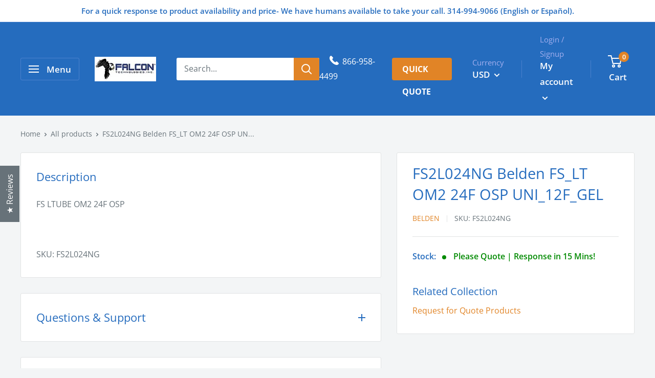

--- FILE ---
content_type: text/html; charset=utf-8
request_url: https://falcontech.com/products/fs2l024ng-belden-fs_lt-om2-24f-osp-uni_12f_gel
body_size: 102526
content:
<!doctype html>

<html class="no-js" lang="en">
  <head>

	<style id="ymq-checkout-button-protect">
		[name="checkout"],[name="chekout"], a[href^="/checkout"], a[href="/account/login"].cart__submit, button[type="submit"].btn-order, a.btn.cart__checkout, a.cart__submit, .wc-proceed-to-checkout button, #cart_form .buttons .btn-primary, .ymq-checkout-button{
        	pointer-events: none;
        }
	</style>
	<script>
		function ymq_ready(fn){
			if(document.addEventListener){
				document.addEventListener('DOMContentLoaded',function(){
					document.removeEventListener('DOMContentLoaded',arguments.callee,false);
					fn();
				},false);
			}else if(document.attachEvent){
				document.attachEvent('onreadystatechange',function(){
					if(document.readyState=='complete'){
						document.detachEvent('onreadystatechange',arguments.callee);
						fn();
					}
				});
			}
		}
		ymq_ready(() => {
			setTimeout(function() {
				var ymq_checkout_button_protect = document.getElementById("ymq-checkout-button-protect");
				ymq_checkout_button_protect.remove();
			}, 100);
		})
    </script> 


 

 

 

 


<script src='https://cdn.shopify.com/s/files/1/0411/8639/4277/t/11/assets/spotlight.js'></script>

<link href='https://cdn.shopify.com/s/files/1/0411/8639/4277/t/11/assets/ymq-option.css' rel='stylesheet'> 

<link href='https://option.ymq.cool/option/bottom.css' rel='stylesheet'> 

<style id="ymq-jsstyle"></style> 

<script> 

	window.ymq_option = window.ymq_option || {}; 

	ymq_option.shop = `falcon-technologies-inc.myshopify.com`; 

	ymq_option.token = `9afb16487dc81aeda27ad51222082a519cd2b37f4bcbd5422643e87668050219`; 

	ymq_option.timestamp = `1769659048`; 

	ymq_option.customer_id = ``; 

	ymq_option.page = `product`; 
    
    ymq_option.cart = {"note":null,"attributes":{},"original_total_price":0,"total_price":0,"total_discount":0,"total_weight":0.0,"item_count":0,"items":[],"requires_shipping":false,"currency":"USD","items_subtotal_price":0,"cart_level_discount_applications":[],"checkout_charge_amount":0};

	ymq_option.ymq_option_branding = {}; 
	  
		ymq_option.ymq_option_branding = {"button":{"--button-border-color":"#000000","--button-border-checked-color":"#256CBE","--button-border-disabled-color":"#000000","--button-background-color":"#FFFFFF","--button-background-checked-color":"#256CBE","--button-background-disabled-color":"#FFFFFF","--button-font-color":"#000000","--button-font-checked-color":"#FFFFFF","--button-font-disabled-color":"#CCCCCC","--button-margin-u-d":"4","--button-margin-l-r":"4","--button-padding-u-d":"8","--button-padding-l-r":"16","--button-font-size":"14","--button-line-height":"20","--button-border-radius":"0"},"radio":{"--radio-border-color":"#BBC1E1","--radio-border-checked-color":"#BBC1E1","--radio-border-disabled-color":"#BBC1E1","--radio-border-hover-color":"#BBC1E1","--radio-background-color":"#FFFFFF","--radio-background-checked-color":"#275EFE","--radio-background-disabled-color":"#E1E6F9","--radio-background-hover-color":"#FFFFFF","--radio-inner-color":"#E1E6F9","--radio-inner-checked-color":"#FFFFFF","--radio-inner-disabled-color":"#FFFFFF"},"input":{"--input-background-checked-color":"#FFFFFF","--input-background-color":"#FFFFFF","--input-border-checked-color":"#000000","--input-border-color":"#000000","--input-font-checked-color":"#000000","--input-font-color":"#000000","--input-border-radius":"0","--input-font-size":"14","--input-padding-l-r":"16","--input-padding-u-d":"9","--input-width":"100","--input-max-width":"400"},"select":{"--select-border-color":"#000000","--select-border-checked-color":"#000000","--select-background-color":"#FFFFFF","--select-background-checked-color":"#FFFFFF","--select-font-color":"#000000","--select-font-checked-color":"#000000","--select-option-background-color":"#FFFFFF","--select-option-background-checked-color":"#F5F9FF","--select-option-background-disabled-color":"#FFFFFF","--select-option-font-color":"#000000","--select-option-font-checked-color":"#000000","--select-option-font-disabled-color":"#CCCCCC","--select-padding-u-d":"9","--select-padding-l-r":"16","--select-option-padding-u-d":"9","--select-option-padding-l-r":"16","--select-width":"100","--select-max-width":"400","--select-font-size":"14","--select-border-radius":"0"},"multiple":{"--multiple-background-color":"#F5F9FF","--multiple-font-color":"#000000","--multiple-padding-u-d":"2","--multiple-padding-l-r":"8","--multiple-font-size":"12","--multiple-border-radius":"0"},"img":{"--img-border-color":"#E1E1E1","--img-border-checked-color":"#000000","--img-border-disabled-color":"#000000","--img-width":"50","--img-height":"50","--img-margin-u-d":"2","--img-margin-l-r":"2","--img-border-radius":"4"},"upload":{"--upload-background-color":"#409EFF","--upload-font-color":"#FFFFFF","--upload-border-color":"#409EFF","--upload-padding-u-d":"12","--upload-padding-l-r":"20","--upload-font-size":"12","--upload-border-radius":"4"},"cart":{"--cart-border-color":"#000000","--buy-border-color":"#000000","--cart-border-hover-color":"#000000","--buy-border-hover-color":"#000000","--cart-background-color":"#000000","--buy-background-color":"#000000","--cart-background-hover-color":"#000000","--buy-background-hover-color":"#000000","--cart-font-color":"#FFFFFF","--buy-font-color":"#FFFFFF","--cart-font-hover-color":"#FFFFFF","--buy-font-hover-color":"#FFFFFF","--cart-padding-u-d":"12","--cart-padding-l-r":"16","--buy-padding-u-d":"12","--buy-padding-l-r":"16","--cart-margin-u-d":"4","--cart-margin-l-r":"0","--buy-margin-u-d":"4","--buy-margin-l-r":"0","--cart-width":"100","--cart-max-width":"800","--buy-width":"100","--buy-max-width":"800","--cart-font-size":"14","--cart-border-radius":"0","--buy-font-size":"14","--buy-border-radius":"0"},"quantity":{"--quantity-border-color":"#A6A3A3","--quantity-font-color":"#000000","--quantity-background-color":"#FFFFFF","--quantity-width":"150","--quantity-height":"40","--quantity-font-size":"14","--quantity-border-radius":"0"},"global":{"--global-title-color":"#000000","--global-help-color":"#000000","--global-error-color":"#DC3545","--global-title-font-size":"14","--global-help-font-size":"12","--global-error-font-size":"12","--global-margin-top":"0","--global-margin-bottom":"20","--global-margin-left":"0","--global-margin-right":"0","--global-title-margin-top":"0","--global-title-margin-bottom":"5","--global-title-margin-left":"0","--global-title-margin-right":"0","--global-help-margin-top":"5","--global-help-margin-bottom":"0","--global-help-margin-left":"0","--global-help-margin-right":"0","--global-error-margin-top":"5","--global-error-margin-bottom":"0","--global-error-margin-left":"0","--global-error-margin-right":"0"},"discount":{"--new-discount-normal-color":"#1878B9","--new-discount-error-color":"#E22120","--new-discount-layout":"flex-end"},"lan":{"require":"This is a required field.","email":"Please enter a valid email address.","phone":"Please enter the correct phone.","number":"Please enter an number.","integer":"Please enter an integer.","min_char":"Please enter no less than %s characters.","max_char":"Please enter no more than %s characters.","max_s":"Please choose less than %s options.","min_s":"Please choose more than %s options.","total_s":"Please choose %s options.","min":"Please enter no less than %s.","max":"Please enter no more than %s.","currency":"USD","sold_out":"sold out","please_choose":"Please choose","add_to_cart":"ADD TO CART","buy_it_now":"BUY IT NOW","add_price_text":"Selection will add %s to the price","discount_code":"Discount code","application":"Apply","discount_error1":"Enter a valid discount code","discount_error2":"discount code isn't valid for the items in your cart"},"price":{"--price-border-color":"#000000","--price-background-color":"#FFFFFF","--price-font-color":"#000000","--price-price-font-color":"#03de90","--price-padding-u-d":"9","--price-padding-l-r":"16","--price-width":"100","--price-max-width":"400","--price-font-size":"14","--price-border-radius":"0"},"extra":{"is_show":"0","plan":2,"quantity-box":"0","price-value":"3,4,15,6,16,7","variant-original-margin-bottom":"15","strong-dorp-down":0,"radio-unchecked":1,"close-cart-rate":1,"automic-swatch-ajax":1,"img-option-bigger":1,"add-button-reload":1,"version":200,"cents-up":"0"}}; 
	 

	ymq_option.ymq_option_settings = {}; 
	
        
    
    
    
    
        
        
            
    

	 

		ymq_option.product = {"id":4899589881987,"title":"FS2L024NG Belden FS_LT OM2 24F OSP UNI_12F_GEL","handle":"fs2l024ng-belden-fs_lt-om2-24f-osp-uni_12f_gel","description":"\u003cp\u003eFS LTUBE OM2 24F OSP\u003c\/p\u003e\u003cbr\u003e\u003cbr\u003eSKU: FS2L024NG","published_at":"2020-04-17T15:13:19-05:00","created_at":"2020-04-17T15:13:19-05:00","vendor":"Belden","type":"","tags":["AllProducts","Availability_Please Quote | Response in 15 Mins!","Belden Non-Stock 5-7","FS2L024NG","GoogleFeed","NoTax","RFQ","Vendor_Belden"],"price":952700,"price_min":952700,"price_max":952700,"available":true,"price_varies":false,"compare_at_price":null,"compare_at_price_min":0,"compare_at_price_max":0,"compare_at_price_varies":false,"variants":[{"id":33363547160707,"title":"Default Title","option1":"Default Title","option2":null,"option3":null,"sku":"FS2L024NG","requires_shipping":true,"taxable":true,"featured_image":null,"available":true,"name":"FS2L024NG Belden FS_LT OM2 24F OSP UNI_12F_GEL","public_title":null,"options":["Default Title"],"price":952700,"weight":907,"compare_at_price":null,"inventory_management":"shopify","barcode":"612825373605","requires_selling_plan":false,"selling_plan_allocations":[]}],"images":[],"featured_image":null,"options":["Title"],"requires_selling_plan":false,"selling_plan_groups":[],"content":"\u003cp\u003eFS LTUBE OM2 24F OSP\u003c\/p\u003e\u003cbr\u003e\u003cbr\u003eSKU: FS2L024NG"}; 

		ymq_option.ymq_has_only_default_variant = true; 
		 

		ymq_option.ymq_status = {}; 
		 

		ymq_option.ymq_variantjson = {}; 
		 


		ymq_option.ymq_option_data = {}; 
		
            
        ymq_option.ymq_variant_condition = {}; 
		


		ymq_option.ymq_option_condition = {}; 
		 


        ymq_option.ymq_option_template = {};
  		ymq_option.ymq_option_template_condition = {}; 
        
        
        

        
            ymq_option.ymq_option_template_sort = false;
        

        
            ymq_option.ymq_option_template_sort_before = false;
        
        
        ymq_option.ymq_option_template_c_t = {};
  		ymq_option.ymq_option_template_condition_c_t = {};
        
        

                                               
	
</script> 

<script src='https://option.ymq.cool/option/ymq-option.js'></script>
 
	<script src='https://cdn.shopify.com/s/files/1/0411/8639/4277/t/11/assets/spotlight.js'></script>

    <link href='https://cdn.shopify.com/s/files/1/0411/8639/4277/t/11/assets/ymq-option.css' rel='stylesheet'> 

	<link href='https://option.ymq.cool/option/bottom.css' rel='stylesheet'> 

	<style id="ymq-jsstyle"></style> 

	<script> 
		window.best_option = window.best_option || {}; 

		best_option.shop = `falcon-technologies-inc.myshopify.com`; 

		best_option.page = `product`; 

		best_option.ymq_option_branding = {}; 
		  
			best_option.ymq_option_branding = {"button":{"--button-background-checked-color":"#000000","--button-background-color":"#FFFFFF","--button-background-disabled-color":"#FFFFFF","--button-border-checked-color":"#000000","--button-border-color":"#000000","--button-border-disabled-color":"#000000","--button-font-checked-color":"#FFFFFF","--button-font-disabled-color":"#cccccc","--button-font-color":"#000000","--button-border-radius":"0","--button-font-size":"14","--button-line-height":"20","--button-margin-l-r":"4","--button-margin-u-d":"4","--button-padding-l-r":"16","--button-padding-u-d":"8"},"radio":{"--radio-border-color":"#BBC1E1","--radio-border-checked-color":"#BBC1E1","--radio-border-disabled-color":"#BBC1E1","--radio-border-hover-color":"#BBC1E1","--radio-background-color":"#FFFFFF","--radio-background-checked-color":"#275EFE","--radio-background-disabled-color":"#E1E6F9","--radio-background-hover-color":"#FFFFFF","--radio-inner-color":"#E1E6F9","--radio-inner-checked-color":"#FFFFFF","--radio-inner-disabled-color":"#FFFFFF"},"input":{"--input-background-checked-color":"#FFFFFF","--input-background-color":"#FFFFFF","--input-border-checked-color":"#000000","--input-border-color":"#000000","--input-font-checked-color":"#000000","--input-font-color":"#000000","--input-border-radius":"0","--input-font-size":"14","--input-padding-l-r":"16","--input-padding-u-d":"9","--input-width":"100","--input-max-width":"400"},"select":{"--select-border-color":"#000000","--select-border-checked-color":"#000000","--select-background-color":"#FFFFFF","--select-background-checked-color":"#FFFFFF","--select-font-color":"#000000","--select-font-checked-color":"#000000","--select-option-background-color":"#FFFFFF","--select-option-background-checked-color":"#F5F9FF","--select-option-background-disabled-color":"#FFFFFF","--select-option-font-color":"#000000","--select-option-font-checked-color":"#000000","--select-option-font-disabled-color":"#CCCCCC","--select-padding-u-d":"9","--select-padding-l-r":"16","--select-option-padding-u-d":"9","--select-option-padding-l-r":"16","--select-width":"100","--select-max-width":"400","--select-font-size":"14","--select-border-radius":"0"},"multiple":{"--multiple-background-color":"#F5F9FF","--multiple-font-color":"#000000","--multiple-padding-u-d":"2","--multiple-padding-l-r":"8","--multiple-font-size":"12","--multiple-border-radius":"0"},"img":{"--img-border-color":"#E1E1E1","--img-border-checked-color":"#000000","--img-border-disabled-color":"#000000","--img-width":"50","--img-height":"50","--img-margin-u-d":"2","--img-margin-l-r":"2","--img-border-radius":"4"},"upload":{"--upload-background-color":"#409EFF","--upload-font-color":"#FFFFFF","--upload-border-color":"#409EFF","--upload-padding-u-d":"12","--upload-padding-l-r":"20","--upload-font-size":"12","--upload-border-radius":"4"},"cart":{"--cart-border-color":"#000000","--buy-border-color":"#000000","--cart-border-hover-color":"#000000","--buy-border-hover-color":"#000000","--cart-background-color":"#000000","--buy-background-color":"#000000","--cart-background-hover-color":"#000000","--buy-background-hover-color":"#000000","--cart-font-color":"#FFFFFF","--buy-font-color":"#FFFFFF","--cart-font-hover-color":"#FFFFFF","--buy-font-hover-color":"#FFFFFF","--cart-padding-u-d":"12","--cart-padding-l-r":"16","--buy-padding-u-d":"12","--buy-padding-l-r":"16","--cart-margin-u-d":"4","--cart-margin-l-r":"0","--buy-margin-u-d":"4","--buy-margin-l-r":"0","--cart-width":"100","--cart-max-width":"800","--buy-width":"100","--buy-max-width":"800","--cart-font-size":"14","--cart-border-radius":"0","--buy-font-size":"14","--buy-border-radius":"0"},"quantity":{"--quantity-border-color":"#A6A3A3","--quantity-font-color":"#000000","--quantity-background-color":"#FFFFFF","--quantity-width":"150","--quantity-height":"40","--quantity-font-size":"14","--quantity-border-radius":"0"},"global":{"--global-title-color":"#000000","--global-help-color":"#000000","--global-error-color":"#DC3545","--global-title-font-size":"14","--global-help-font-size":"12","--global-error-font-size":"12","--global-margin-top":"0","--global-margin-bottom":"20","--global-margin-left":"0","--global-margin-right":"0","--global-title-margin-top":"0","--global-title-margin-bottom":"5","--global-title-margin-left":"0","--global-title-margin-right":"0","--global-help-margin-top":"5","--global-help-margin-bottom":"0","--global-help-margin-left":"0","--global-help-margin-right":"0","--global-error-margin-top":"5","--global-error-margin-bottom":"0","--global-error-margin-left":"0","--global-error-margin-right":"0"},"discount":{"--new-discount-normal-color":"#1878B9","--new-discount-error-color":"#E22120","--new-discount-layout":"flex-end"},"lan":{"require":"This is a required field.","email":"Please enter a valid email address.","phone":"Please enter the correct phone.","number":"Please enter an number.","integer":"Please enter an integer.","min_char":"Please enter no less than %s characters.","max_char":"Please enter no more than %s characters.","max_s":"Please choose less than %s options.","min_s":"Please choose more than %s options.","total_s":"Please choose %s options.","min":"Please enter no less than %s.","max":"Please enter no more than %s.","currency":"USD","sold_out":"sold out","please_choose":"Please choose","add_to_cart":"ADD TO CART","buy_it_now":"BUY IT NOW","add_price_text":"Selection will add %s to the price","discount_code":"Discount code","application":"Apply","discount_error1":"Enter a valid discount code","discount_error2":"discount code isn't valid for the items in your cart"},"price":{"--price-border-color":"#000000","--price-background-color":"#FFFFFF","--price-font-color":"#000000","--price-price-font-color":"#03de90","--price-padding-u-d":"9","--price-padding-l-r":"16","--price-width":"100","--price-max-width":"400","--price-font-size":"14","--price-border-radius":"0"},"extra":{"is_show":"0","plan":1,"quantity-box":"0","price-value":"3,4,15,6,16,7","variant-original-margin-bottom":"15","strong-dorp-down":0,"radio-unchecked":1,"img-option-bigger":1,"add-button-reload":1,"make-sku":0}}; 
		 

		best_option.ymq_option_settings = {}; 
		
	        
		best_option.product = {"id":4899589881987,"title":"FS2L024NG Belden FS_LT OM2 24F OSP UNI_12F_GEL","handle":"fs2l024ng-belden-fs_lt-om2-24f-osp-uni_12f_gel","description":"\u003cp\u003eFS LTUBE OM2 24F OSP\u003c\/p\u003e\u003cbr\u003e\u003cbr\u003eSKU: FS2L024NG","published_at":"2020-04-17T15:13:19-05:00","created_at":"2020-04-17T15:13:19-05:00","vendor":"Belden","type":"","tags":["AllProducts","Availability_Please Quote | Response in 15 Mins!","Belden Non-Stock 5-7","FS2L024NG","GoogleFeed","NoTax","RFQ","Vendor_Belden"],"price":952700,"price_min":952700,"price_max":952700,"available":true,"price_varies":false,"compare_at_price":null,"compare_at_price_min":0,"compare_at_price_max":0,"compare_at_price_varies":false,"variants":[{"id":33363547160707,"title":"Default Title","option1":"Default Title","option2":null,"option3":null,"sku":"FS2L024NG","requires_shipping":true,"taxable":true,"featured_image":null,"available":true,"name":"FS2L024NG Belden FS_LT OM2 24F OSP UNI_12F_GEL","public_title":null,"options":["Default Title"],"price":952700,"weight":907,"compare_at_price":null,"inventory_management":"shopify","barcode":"612825373605","requires_selling_plan":false,"selling_plan_allocations":[]}],"images":[],"featured_image":null,"options":["Title"],"requires_selling_plan":false,"selling_plan_groups":[],"content":"\u003cp\u003eFS LTUBE OM2 24F OSP\u003c\/p\u003e\u003cbr\u003e\u003cbr\u003eSKU: FS2L024NG"}; 

		best_option.ymq_has_only_default_variant = true; 
		 

		best_option.ymq_status = {}; 
		 

		best_option.ymq_variantjson = {}; 
		 

		best_option.ymq_option_data = {}; 
		
	        
	    best_option.ymq_variant_condition = {}; 
		

		best_option.ymq_option_condition = {}; 
		 

	    best_option.ymq_option_template = {};
		best_option.ymq_option_template_condition = {}; 
	    
	    
	    

        
            best_option.ymq_option_template_sort = false;
        

        
            best_option.ymq_option_template_sort_before = false;
        
        
        best_option.ymq_option_template_c_t = {};
  		best_option.ymq_option_template_condition_c_t = {};
        

        



	</script>

	<script src='https://options.ymq.cool/option/best-options.js'></script>
 

    <meta charset="utf-8"> 
    <meta http-equiv="X-UA-Compatible" content="IE=edge,chrome=1">
    <meta name="viewport" content="width=device-width, initial-scale=1.0, height=device-height, minimum-scale=1.0, maximum-scale=1.0">
    <meta name="theme-color" content="#e18426"><title>FS2L024NG Belden FS_LT OM2 24F OSP UNI_12F_GEL &ndash; FalconTech
</title><meta name="description" content="FS LTUBE OM2 24F OSPSKU: FS2L024NG"><link rel="canonical" href="https://falcontech.com/products/fs2l024ng-belden-fs_lt-om2-24f-osp-uni_12f_gel"><link rel="shortcut icon" href="//falcontech.com/cdn/shop/files/Bird-TM-01_48x48.png?v=1613708624" type="image/png"><link rel="preload" as="style" href="//falcontech.com/cdn/shop/t/19/assets/theme.scss.css?v=92367740700079255611762459343">

    <meta property="og:type" content="product">
  <meta property="og:title" content="FS2L024NG Belden FS_LT OM2 24F OSP UNI_12F_GEL"><meta property="product:price:amount" content="9,527.00">
  <meta property="product:price:currency" content="USD"><meta property="og:description" content="FS LTUBE OM2 24F OSPSKU: FS2L024NG"><meta property="og:url" content="https://falcontech.com/products/fs2l024ng-belden-fs_lt-om2-24f-osp-uni_12f_gel">
<meta property="og:site_name" content="FalconTech"><meta name="twitter:card" content="summary"><meta name="twitter:title" content="FS2L024NG Belden FS_LT OM2 24F OSP UNI_12F_GEL">
  <meta name="twitter:description" content="FS LTUBE OM2 24F OSPSKU: FS2L024NG">
  <meta name="twitter:image" content="https://falcontech.com/cdn/shopifycloud/storefront/assets/no-image-2048-a2addb12_600x600_crop_center.gif">
<link rel="preconnect" href="//fonts.shopifycdn.com">
    <link rel="dns-prefetch" href="//productreviews.shopifycdn.com">
    <link rel="dns-prefetch" href="//maps.googleapis.com">
    <link rel="dns-prefetch" href="//maps.gstatic.com">

    <script>window.performance && window.performance.mark && window.performance.mark('shopify.content_for_header.start');</script><meta id="shopify-digital-wallet" name="shopify-digital-wallet" content="/33444593795/digital_wallets/dialog">
<meta name="shopify-checkout-api-token" content="771b88912c415f117c57598d450401fb">
<link rel="alternate" type="application/json+oembed" href="https://falcontech.com/products/fs2l024ng-belden-fs_lt-om2-24f-osp-uni_12f_gel.oembed">
<script async="async" src="/checkouts/internal/preloads.js?locale=en-US"></script>
<link rel="preconnect" href="https://shop.app" crossorigin="anonymous">
<script async="async" src="https://shop.app/checkouts/internal/preloads.js?locale=en-US&shop_id=33444593795" crossorigin="anonymous"></script>
<script id="apple-pay-shop-capabilities" type="application/json">{"shopId":33444593795,"countryCode":"US","currencyCode":"USD","merchantCapabilities":["supports3DS"],"merchantId":"gid:\/\/shopify\/Shop\/33444593795","merchantName":"FalconTech","requiredBillingContactFields":["postalAddress","email","phone"],"requiredShippingContactFields":["postalAddress","email","phone"],"shippingType":"shipping","supportedNetworks":["visa","masterCard","amex","discover","elo","jcb"],"total":{"type":"pending","label":"FalconTech","amount":"1.00"},"shopifyPaymentsEnabled":true,"supportsSubscriptions":true}</script>
<script id="shopify-features" type="application/json">{"accessToken":"771b88912c415f117c57598d450401fb","betas":["rich-media-storefront-analytics"],"domain":"falcontech.com","predictiveSearch":true,"shopId":33444593795,"locale":"en"}</script>
<script>var Shopify = Shopify || {};
Shopify.shop = "falcon-technologies-inc.myshopify.com";
Shopify.locale = "en";
Shopify.currency = {"active":"USD","rate":"1.0"};
Shopify.country = "US";
Shopify.theme = {"name":"CWS-RFQ-Live 2024 Blue logo","id":139410112665,"schema_name":"Warehouse","schema_version":"1.7.3","theme_store_id":871,"role":"main"};
Shopify.theme.handle = "null";
Shopify.theme.style = {"id":null,"handle":null};
Shopify.cdnHost = "falcontech.com/cdn";
Shopify.routes = Shopify.routes || {};
Shopify.routes.root = "/";</script>
<script type="module">!function(o){(o.Shopify=o.Shopify||{}).modules=!0}(window);</script>
<script>!function(o){function n(){var o=[];function n(){o.push(Array.prototype.slice.apply(arguments))}return n.q=o,n}var t=o.Shopify=o.Shopify||{};t.loadFeatures=n(),t.autoloadFeatures=n()}(window);</script>
<script>
  window.ShopifyPay = window.ShopifyPay || {};
  window.ShopifyPay.apiHost = "shop.app\/pay";
  window.ShopifyPay.redirectState = null;
</script>
<script id="shop-js-analytics" type="application/json">{"pageType":"product"}</script>
<script defer="defer" async type="module" src="//falcontech.com/cdn/shopifycloud/shop-js/modules/v2/client.init-shop-cart-sync_WVOgQShq.en.esm.js"></script>
<script defer="defer" async type="module" src="//falcontech.com/cdn/shopifycloud/shop-js/modules/v2/chunk.common_C_13GLB1.esm.js"></script>
<script defer="defer" async type="module" src="//falcontech.com/cdn/shopifycloud/shop-js/modules/v2/chunk.modal_CLfMGd0m.esm.js"></script>
<script type="module">
  await import("//falcontech.com/cdn/shopifycloud/shop-js/modules/v2/client.init-shop-cart-sync_WVOgQShq.en.esm.js");
await import("//falcontech.com/cdn/shopifycloud/shop-js/modules/v2/chunk.common_C_13GLB1.esm.js");
await import("//falcontech.com/cdn/shopifycloud/shop-js/modules/v2/chunk.modal_CLfMGd0m.esm.js");

  window.Shopify.SignInWithShop?.initShopCartSync?.({"fedCMEnabled":true,"windoidEnabled":true});

</script>
<script>
  window.Shopify = window.Shopify || {};
  if (!window.Shopify.featureAssets) window.Shopify.featureAssets = {};
  window.Shopify.featureAssets['shop-js'] = {"shop-cart-sync":["modules/v2/client.shop-cart-sync_DuR37GeY.en.esm.js","modules/v2/chunk.common_C_13GLB1.esm.js","modules/v2/chunk.modal_CLfMGd0m.esm.js"],"init-fed-cm":["modules/v2/client.init-fed-cm_BucUoe6W.en.esm.js","modules/v2/chunk.common_C_13GLB1.esm.js","modules/v2/chunk.modal_CLfMGd0m.esm.js"],"shop-toast-manager":["modules/v2/client.shop-toast-manager_B0JfrpKj.en.esm.js","modules/v2/chunk.common_C_13GLB1.esm.js","modules/v2/chunk.modal_CLfMGd0m.esm.js"],"init-shop-cart-sync":["modules/v2/client.init-shop-cart-sync_WVOgQShq.en.esm.js","modules/v2/chunk.common_C_13GLB1.esm.js","modules/v2/chunk.modal_CLfMGd0m.esm.js"],"shop-button":["modules/v2/client.shop-button_B_U3bv27.en.esm.js","modules/v2/chunk.common_C_13GLB1.esm.js","modules/v2/chunk.modal_CLfMGd0m.esm.js"],"init-windoid":["modules/v2/client.init-windoid_DuP9q_di.en.esm.js","modules/v2/chunk.common_C_13GLB1.esm.js","modules/v2/chunk.modal_CLfMGd0m.esm.js"],"shop-cash-offers":["modules/v2/client.shop-cash-offers_BmULhtno.en.esm.js","modules/v2/chunk.common_C_13GLB1.esm.js","modules/v2/chunk.modal_CLfMGd0m.esm.js"],"pay-button":["modules/v2/client.pay-button_CrPSEbOK.en.esm.js","modules/v2/chunk.common_C_13GLB1.esm.js","modules/v2/chunk.modal_CLfMGd0m.esm.js"],"init-customer-accounts":["modules/v2/client.init-customer-accounts_jNk9cPYQ.en.esm.js","modules/v2/client.shop-login-button_DJ5ldayH.en.esm.js","modules/v2/chunk.common_C_13GLB1.esm.js","modules/v2/chunk.modal_CLfMGd0m.esm.js"],"avatar":["modules/v2/client.avatar_BTnouDA3.en.esm.js"],"checkout-modal":["modules/v2/client.checkout-modal_pBPyh9w8.en.esm.js","modules/v2/chunk.common_C_13GLB1.esm.js","modules/v2/chunk.modal_CLfMGd0m.esm.js"],"init-shop-for-new-customer-accounts":["modules/v2/client.init-shop-for-new-customer-accounts_BUoCy7a5.en.esm.js","modules/v2/client.shop-login-button_DJ5ldayH.en.esm.js","modules/v2/chunk.common_C_13GLB1.esm.js","modules/v2/chunk.modal_CLfMGd0m.esm.js"],"init-customer-accounts-sign-up":["modules/v2/client.init-customer-accounts-sign-up_CnczCz9H.en.esm.js","modules/v2/client.shop-login-button_DJ5ldayH.en.esm.js","modules/v2/chunk.common_C_13GLB1.esm.js","modules/v2/chunk.modal_CLfMGd0m.esm.js"],"init-shop-email-lookup-coordinator":["modules/v2/client.init-shop-email-lookup-coordinator_CzjY5t9o.en.esm.js","modules/v2/chunk.common_C_13GLB1.esm.js","modules/v2/chunk.modal_CLfMGd0m.esm.js"],"shop-follow-button":["modules/v2/client.shop-follow-button_CsYC63q7.en.esm.js","modules/v2/chunk.common_C_13GLB1.esm.js","modules/v2/chunk.modal_CLfMGd0m.esm.js"],"shop-login-button":["modules/v2/client.shop-login-button_DJ5ldayH.en.esm.js","modules/v2/chunk.common_C_13GLB1.esm.js","modules/v2/chunk.modal_CLfMGd0m.esm.js"],"shop-login":["modules/v2/client.shop-login_B9ccPdmx.en.esm.js","modules/v2/chunk.common_C_13GLB1.esm.js","modules/v2/chunk.modal_CLfMGd0m.esm.js"],"lead-capture":["modules/v2/client.lead-capture_D0K_KgYb.en.esm.js","modules/v2/chunk.common_C_13GLB1.esm.js","modules/v2/chunk.modal_CLfMGd0m.esm.js"],"payment-terms":["modules/v2/client.payment-terms_BWmiNN46.en.esm.js","modules/v2/chunk.common_C_13GLB1.esm.js","modules/v2/chunk.modal_CLfMGd0m.esm.js"]};
</script>
<script>(function() {
  var isLoaded = false;
  function asyncLoad() {
    if (isLoaded) return;
    isLoaded = true;
    var urls = ["https:\/\/sprt-mws-legacy-files.spur-i-t.com\/motivator\/source.js?mw_motivator_t=1610554801\u0026shop=falcon-technologies-inc.myshopify.com","https:\/\/us1-search.doofinder.com\/5\/script\/50dbe7d99bfc87e694ac7bc0a9515892.js?shop=falcon-technologies-inc.myshopify.com","https:\/\/call.chatra.io\/shopify?chatraId=DyWrpMQfv3kNncXxC\u0026shop=falcon-technologies-inc.myshopify.com","https:\/\/cdn.shopify.com\/s\/files\/1\/0334\/4459\/3795\/t\/17\/assets\/cws_quotation_init.js?v=1667968902\u0026shop=falcon-technologies-inc.myshopify.com","https:\/\/cdn-spurit.com\/all-apps\/checker.js?shop=falcon-technologies-inc.myshopify.com","https:\/\/cdn-spurit.com\/all-apps\/thank-you-pao-page.js?shop=falcon-technologies-inc.myshopify.com"];
    for (var i = 0; i < urls.length; i++) {
      var s = document.createElement('script');
      s.type = 'text/javascript';
      s.async = true;
      s.src = urls[i];
      var x = document.getElementsByTagName('script')[0];
      x.parentNode.insertBefore(s, x);
    }
  };
  if(window.attachEvent) {
    window.attachEvent('onload', asyncLoad);
  } else {
    window.addEventListener('load', asyncLoad, false);
  }
})();</script>
<script id="__st">var __st={"a":33444593795,"offset":-21600,"reqid":"412a8a46-931b-491c-b0a3-f203332c3eb9-1769659047","pageurl":"falcontech.com\/products\/fs2l024ng-belden-fs_lt-om2-24f-osp-uni_12f_gel","u":"4def48c85724","p":"product","rtyp":"product","rid":4899589881987};</script>
<script>window.ShopifyPaypalV4VisibilityTracking = true;</script>
<script id="captcha-bootstrap">!function(){'use strict';const t='contact',e='account',n='new_comment',o=[[t,t],['blogs',n],['comments',n],[t,'customer']],c=[[e,'customer_login'],[e,'guest_login'],[e,'recover_customer_password'],[e,'create_customer']],r=t=>t.map((([t,e])=>`form[action*='/${t}']:not([data-nocaptcha='true']) input[name='form_type'][value='${e}']`)).join(','),a=t=>()=>t?[...document.querySelectorAll(t)].map((t=>t.form)):[];function s(){const t=[...o],e=r(t);return a(e)}const i='password',u='form_key',d=['recaptcha-v3-token','g-recaptcha-response','h-captcha-response',i],f=()=>{try{return window.sessionStorage}catch{return}},m='__shopify_v',_=t=>t.elements[u];function p(t,e,n=!1){try{const o=window.sessionStorage,c=JSON.parse(o.getItem(e)),{data:r}=function(t){const{data:e,action:n}=t;return t[m]||n?{data:e,action:n}:{data:t,action:n}}(c);for(const[e,n]of Object.entries(r))t.elements[e]&&(t.elements[e].value=n);n&&o.removeItem(e)}catch(o){console.error('form repopulation failed',{error:o})}}const l='form_type',E='cptcha';function T(t){t.dataset[E]=!0}const w=window,h=w.document,L='Shopify',v='ce_forms',y='captcha';let A=!1;((t,e)=>{const n=(g='f06e6c50-85a8-45c8-87d0-21a2b65856fe',I='https://cdn.shopify.com/shopifycloud/storefront-forms-hcaptcha/ce_storefront_forms_captcha_hcaptcha.v1.5.2.iife.js',D={infoText:'Protected by hCaptcha',privacyText:'Privacy',termsText:'Terms'},(t,e,n)=>{const o=w[L][v],c=o.bindForm;if(c)return c(t,g,e,D).then(n);var r;o.q.push([[t,g,e,D],n]),r=I,A||(h.body.append(Object.assign(h.createElement('script'),{id:'captcha-provider',async:!0,src:r})),A=!0)});var g,I,D;w[L]=w[L]||{},w[L][v]=w[L][v]||{},w[L][v].q=[],w[L][y]=w[L][y]||{},w[L][y].protect=function(t,e){n(t,void 0,e),T(t)},Object.freeze(w[L][y]),function(t,e,n,w,h,L){const[v,y,A,g]=function(t,e,n){const i=e?o:[],u=t?c:[],d=[...i,...u],f=r(d),m=r(i),_=r(d.filter((([t,e])=>n.includes(e))));return[a(f),a(m),a(_),s()]}(w,h,L),I=t=>{const e=t.target;return e instanceof HTMLFormElement?e:e&&e.form},D=t=>v().includes(t);t.addEventListener('submit',(t=>{const e=I(t);if(!e)return;const n=D(e)&&!e.dataset.hcaptchaBound&&!e.dataset.recaptchaBound,o=_(e),c=g().includes(e)&&(!o||!o.value);(n||c)&&t.preventDefault(),c&&!n&&(function(t){try{if(!f())return;!function(t){const e=f();if(!e)return;const n=_(t);if(!n)return;const o=n.value;o&&e.removeItem(o)}(t);const e=Array.from(Array(32),(()=>Math.random().toString(36)[2])).join('');!function(t,e){_(t)||t.append(Object.assign(document.createElement('input'),{type:'hidden',name:u})),t.elements[u].value=e}(t,e),function(t,e){const n=f();if(!n)return;const o=[...t.querySelectorAll(`input[type='${i}']`)].map((({name:t})=>t)),c=[...d,...o],r={};for(const[a,s]of new FormData(t).entries())c.includes(a)||(r[a]=s);n.setItem(e,JSON.stringify({[m]:1,action:t.action,data:r}))}(t,e)}catch(e){console.error('failed to persist form',e)}}(e),e.submit())}));const S=(t,e)=>{t&&!t.dataset[E]&&(n(t,e.some((e=>e===t))),T(t))};for(const o of['focusin','change'])t.addEventListener(o,(t=>{const e=I(t);D(e)&&S(e,y())}));const B=e.get('form_key'),M=e.get(l),P=B&&M;t.addEventListener('DOMContentLoaded',(()=>{const t=y();if(P)for(const e of t)e.elements[l].value===M&&p(e,B);[...new Set([...A(),...v().filter((t=>'true'===t.dataset.shopifyCaptcha))])].forEach((e=>S(e,t)))}))}(h,new URLSearchParams(w.location.search),n,t,e,['guest_login'])})(!0,!0)}();</script>
<script integrity="sha256-4kQ18oKyAcykRKYeNunJcIwy7WH5gtpwJnB7kiuLZ1E=" data-source-attribution="shopify.loadfeatures" defer="defer" src="//falcontech.com/cdn/shopifycloud/storefront/assets/storefront/load_feature-a0a9edcb.js" crossorigin="anonymous"></script>
<script crossorigin="anonymous" defer="defer" src="//falcontech.com/cdn/shopifycloud/storefront/assets/shopify_pay/storefront-65b4c6d7.js?v=20250812"></script>
<script data-source-attribution="shopify.dynamic_checkout.dynamic.init">var Shopify=Shopify||{};Shopify.PaymentButton=Shopify.PaymentButton||{isStorefrontPortableWallets:!0,init:function(){window.Shopify.PaymentButton.init=function(){};var t=document.createElement("script");t.src="https://falcontech.com/cdn/shopifycloud/portable-wallets/latest/portable-wallets.en.js",t.type="module",document.head.appendChild(t)}};
</script>
<script data-source-attribution="shopify.dynamic_checkout.buyer_consent">
  function portableWalletsHideBuyerConsent(e){var t=document.getElementById("shopify-buyer-consent"),n=document.getElementById("shopify-subscription-policy-button");t&&n&&(t.classList.add("hidden"),t.setAttribute("aria-hidden","true"),n.removeEventListener("click",e))}function portableWalletsShowBuyerConsent(e){var t=document.getElementById("shopify-buyer-consent"),n=document.getElementById("shopify-subscription-policy-button");t&&n&&(t.classList.remove("hidden"),t.removeAttribute("aria-hidden"),n.addEventListener("click",e))}window.Shopify?.PaymentButton&&(window.Shopify.PaymentButton.hideBuyerConsent=portableWalletsHideBuyerConsent,window.Shopify.PaymentButton.showBuyerConsent=portableWalletsShowBuyerConsent);
</script>
<script data-source-attribution="shopify.dynamic_checkout.cart.bootstrap">document.addEventListener("DOMContentLoaded",(function(){function t(){return document.querySelector("shopify-accelerated-checkout-cart, shopify-accelerated-checkout")}if(t())Shopify.PaymentButton.init();else{new MutationObserver((function(e,n){t()&&(Shopify.PaymentButton.init(),n.disconnect())})).observe(document.body,{childList:!0,subtree:!0})}}));
</script>
<link id="shopify-accelerated-checkout-styles" rel="stylesheet" media="screen" href="https://falcontech.com/cdn/shopifycloud/portable-wallets/latest/accelerated-checkout-backwards-compat.css" crossorigin="anonymous">
<style id="shopify-accelerated-checkout-cart">
        #shopify-buyer-consent {
  margin-top: 1em;
  display: inline-block;
  width: 100%;
}

#shopify-buyer-consent.hidden {
  display: none;
}

#shopify-subscription-policy-button {
  background: none;
  border: none;
  padding: 0;
  text-decoration: underline;
  font-size: inherit;
  cursor: pointer;
}

#shopify-subscription-policy-button::before {
  box-shadow: none;
}

      </style>
<script id="sections-script" data-sections="product-template" defer="defer" src="//falcontech.com/cdn/shop/t/19/compiled_assets/scripts.js?v=4370"></script>
<script>window.performance && window.performance.mark && window.performance.mark('shopify.content_for_header.end');</script>
<style></style><!--LH-->
  <script type="application/ld+json">
  {
    "@context": "http://schema.org",
    "@type": "Product",
    "offers": [{
          "@type": "Offer",
          "name": "Default Title",
          "availability":"https://schema.org/InStock",
          "price": 9527.0,
          "priceCurrency": "USD",
          "priceValidUntil": "2026-02-07","sku": "FS2L024NG","url": "/products/fs2l024ng-belden-fs_lt-om2-24f-osp-uni_12f_gel/products/fs2l024ng-belden-fs_lt-om2-24f-osp-uni_12f_gel?variant=33363547160707"
        }
],
      "gtin12": "612825373605",
      "productId": "612825373605",
    "brand": {
      "name": "Belden"
    },
    "name": "FS2L024NG Belden FS_LT OM2 24F OSP UNI_12F_GEL",
    "description": "FS LTUBE OM2 24F OSPSKU: FS2L024NG",
    "category": "",
    "url": "/products/fs2l024ng-belden-fs_lt-om2-24f-osp-uni_12f_gel/products/fs2l024ng-belden-fs_lt-om2-24f-osp-uni_12f_gel",
    "sku": "FS2L024NG",
    "image": {
      "@type": "ImageObject",
      "url": "https://falcontech.com/cdn/shopifycloud/storefront/assets/no-image-2048-a2addb12_1024x.gif",
      "image": "https://falcontech.com/cdn/shopifycloud/storefront/assets/no-image-2048-a2addb12_1024x.gif",
      "name": null,
      "width": "1024",
      "height": "1024"
    }
  }
  </script>



  <script type="application/ld+json">
  {
    "@context": "http://schema.org",
    "@type": "BreadcrumbList",
  "itemListElement": [{
      "@type": "ListItem",
      "position": 1,
      "name": "Home",
      "item": "https://falcontech.com"
    },{
          "@type": "ListItem",
          "position": 2,
          "name": "FS2L024NG Belden FS_LT OM2 24F OSP UNI_12F_GEL",
          "item": "https://falcontech.com/products/fs2l024ng-belden-fs_lt-om2-24f-osp-uni_12f_gel"
        }]
  }
  </script>


    <script>
      // This allows to expose several variables to the global scope, to be used in scripts
      window.theme = {
        template: "product",
        localeRootUrl: '',
        shopCurrency: "USD",
        cartCount: 0,
        customerId: null,
        moneyFormat: "${{amount}}",
        moneyWithCurrencyFormat: "${{amount}} USD",
        useNativeMultiCurrency: true,
        currencyConversionEnabled: false,
        currencyConversionMoneyFormat: "money_format",
        currencyConversionRoundAmounts: false,
        showDiscount: false,
        discountMode: "saving",
        searchMode: "product",
        cartType: "drawer"
      };

      window.languages = {
        collectionOnSaleLabel: "Save {{savings}}",
        productFormUnavailable: "Unavailable",
        productFormAddToCart: "Add to cart",
        productFormSoldOut: "Sold out",
        shippingEstimatorNoResults: "No shipping could be found for your address.",
        shippingEstimatorOneResult: "There is one shipping rate for your address:",
        shippingEstimatorMultipleResults: "There are {{count}} shipping rates for your address:",
        shippingEstimatorErrors: "There are some errors:"
      };

      window.lazySizesConfig = {
        loadHidden: false,
        hFac: 0.8,
        expFactor: 3,
        customMedia: {
          '--phone': '(max-width: 640px)',
          '--tablet': '(min-width: 641px) and (max-width: 1023px)',
          '--lap': '(min-width: 1024px)'
        }
      };

      document.documentElement.className = document.documentElement.className.replace('no-js', 'js');
    </script>

   
    <script src="//falcontech.com/cdn/shop/t/19/assets/lazysizes.min.js?v=38423348123636194381736869314" async></script>


    
<script src="//polyfill-fastly.net/v3/polyfill.min.js?unknown=polyfill&features=Element.prototype.closest,Element.prototype.matches,Element.prototype.remove,Element.prototype.classList,Array.prototype.includes,Array.prototype.fill,String.prototype.includes,String.prototype.padStart,Object.assign,CustomEvent,Intl,URL,DOMTokenList,IntersectionObserver,IntersectionObserverEntry" defer></script>
    <script src="//falcontech.com/cdn/shop/t/19/assets/libs.min.js?v=141095812039519903031736869314" defer></script>
    <script src="//falcontech.com/cdn/shop/t/19/assets/jquery.mark.min.js?v=22353444770516691371736869314" defer></script>
    <script src="//falcontech.com/cdn/shop/t/19/assets/theme.min.js?v=29327883868518776331736869314" defer></script>
    <script src="//falcontech.com/cdn/shop/t/19/assets/custom.js?v=84920935025000266811736869314" defer></script>
    <script src="//falcontech.com/cdn/shop/t/19/assets/owl.carousel.min.js?v=172343525520528680791736869314" defer></script>

    <link rel="stylesheet" href="//falcontech.com/cdn/shop/t/19/assets/theme.scss.css?v=92367740700079255611762459343">
    <link rel="stylesheet" href="//falcontech.com/cdn/shop/t/19/assets/owl.carousel.css?v=26533828953255339261736869314">

    <script>
      (function () {
        window.onpageshow = function() {
          // We force re-freshing the cart content onpageshow, as most browsers will serve a cache copy when hitting the
          // back button, which cause staled data
          document.documentElement.dispatchEvent(new CustomEvent('cart:refresh', {
            bubbles: true
          }));
        };
      })();
    </script>
      
  <script>
    
        window.zoorixCartData = {
          items: [
              
          ]}
     
</script>

  <!-- "snippets/shogun-head.liquid" was not rendered, the associated app was uninstalled -->
<!--Gem_Page_Header_Script-->
<!-- "snippets/gem-app-header-scripts.liquid" was not rendered, the associated app was uninstalled -->
<!--End_Gem_Page_Header_Script-->

 
    
  
<!-- Start of Judge.me Core -->
<link rel="dns-prefetch" href="https://cdn.judge.me/">
<script data-cfasync='false' class='jdgm-settings-script'>window.jdgmSettings={"pagination":5,"disable_web_reviews":false,"badge_no_review_text":"No reviews","badge_n_reviews_text":"{{ n }} review/reviews","badge_star_color":"#e18426","hide_badge_preview_if_no_reviews":true,"badge_hide_text":false,"enforce_center_preview_badge":false,"widget_title":"Customer Reviews","widget_open_form_text":"Write a review","widget_close_form_text":"Cancel review","widget_refresh_page_text":"Refresh page","widget_summary_text":"Based on {{ number_of_reviews }} review/reviews","widget_no_review_text":"Be the first to write a review","widget_name_field_text":"Display name","widget_verified_name_field_text":"Verified Name (public)","widget_name_placeholder_text":"Display name","widget_required_field_error_text":"This field is required.","widget_email_field_text":"Email address","widget_verified_email_field_text":"Verified Email (private, can not be edited)","widget_email_placeholder_text":"Your email address","widget_email_field_error_text":"Please enter a valid email address.","widget_rating_field_text":"Rating","widget_review_title_field_text":"Review Title","widget_review_title_placeholder_text":"Give your review a title","widget_review_body_field_text":"Review content","widget_review_body_placeholder_text":"Start writing here...","widget_pictures_field_text":"Picture/Video (optional)","widget_submit_review_text":"Submit Review","widget_submit_verified_review_text":"Submit Verified Review","widget_submit_success_msg_with_auto_publish":"Thank you! Please refresh the page in a few moments to see your review. You can remove or edit your review by logging into \u003ca href='https://judge.me/login' target='_blank' rel='nofollow noopener'\u003eJudge.me\u003c/a\u003e","widget_submit_success_msg_no_auto_publish":"Thank you! Your review will be published as soon as it is approved by the shop admin. You can remove or edit your review by logging into \u003ca href='https://judge.me/login' target='_blank' rel='nofollow noopener'\u003eJudge.me\u003c/a\u003e","widget_show_default_reviews_out_of_total_text":"Showing {{ n_reviews_shown }} out of {{ n_reviews }} reviews.","widget_show_all_link_text":"Show all","widget_show_less_link_text":"Show less","widget_author_said_text":"{{ reviewer_name }} said:","widget_days_text":"{{ n }} days ago","widget_weeks_text":"{{ n }} week/weeks ago","widget_months_text":"{{ n }} month/months ago","widget_years_text":"{{ n }} year/years ago","widget_yesterday_text":"Yesterday","widget_today_text":"Today","widget_replied_text":"\u003e\u003e {{ shop_name }} replied:","widget_read_more_text":"Read more","widget_reviewer_name_as_initial":"","widget_rating_filter_color":"","widget_rating_filter_see_all_text":"See all reviews","widget_sorting_most_recent_text":"Most Recent","widget_sorting_highest_rating_text":"Highest Rating","widget_sorting_lowest_rating_text":"Lowest Rating","widget_sorting_with_pictures_text":"Only Pictures","widget_sorting_most_helpful_text":"Most Helpful","widget_open_question_form_text":"Ask a question","widget_reviews_subtab_text":"Reviews","widget_questions_subtab_text":"Questions","widget_question_label_text":"Question","widget_answer_label_text":"Answer","widget_question_placeholder_text":"Write your question here","widget_submit_question_text":"Submit Question","widget_question_submit_success_text":"Thank you for your question! We will notify you once it gets answered.","widget_star_color":"#e18426","verified_badge_text":"Verified","verified_badge_bg_color":"","verified_badge_text_color":"","verified_badge_placement":"left-of-reviewer-name","widget_review_max_height":"","widget_hide_border":false,"widget_social_share":false,"widget_thumb":false,"widget_review_location_show":false,"widget_location_format":"","all_reviews_include_out_of_store_products":true,"all_reviews_out_of_store_text":"(out of store)","all_reviews_pagination":100,"all_reviews_product_name_prefix_text":"about","enable_review_pictures":false,"enable_question_anwser":false,"widget_theme":"","review_date_format":"mm/dd/yyyy","default_sort_method":"most-recent","widget_product_reviews_subtab_text":"Product Reviews","widget_shop_reviews_subtab_text":"Shop Reviews","widget_other_products_reviews_text":"Reviews for other products","widget_store_reviews_subtab_text":"Store reviews","widget_no_store_reviews_text":"This store hasn't received any reviews yet","widget_web_restriction_product_reviews_text":"This product hasn't received any reviews yet","widget_no_items_text":"No items found","widget_show_more_text":"Show more","widget_write_a_store_review_text":"Write a Store Review","widget_other_languages_heading":"Reviews in Other Languages","widget_translate_review_text":"Translate review to {{ language }}","widget_translating_review_text":"Translating...","widget_show_original_translation_text":"Show original ({{ language }})","widget_translate_review_failed_text":"Review couldn't be translated.","widget_translate_review_retry_text":"Retry","widget_translate_review_try_again_later_text":"Try again later","show_product_url_for_grouped_product":false,"widget_sorting_pictures_first_text":"Pictures First","show_pictures_on_all_rev_page_mobile":false,"show_pictures_on_all_rev_page_desktop":false,"floating_tab_hide_mobile_install_preference":false,"floating_tab_button_name":"★ Reviews","floating_tab_title":"Let customers speak for us","floating_tab_button_color":"","floating_tab_button_background_color":"","floating_tab_url":"","floating_tab_url_enabled":false,"floating_tab_tab_style":"text","all_reviews_text_badge_text":"Customers rate us {{ shop.metafields.judgeme.all_reviews_rating | round: 1 }}/5 based on {{ shop.metafields.judgeme.all_reviews_count }} reviews.","all_reviews_text_badge_text_branded_style":"{{ shop.metafields.judgeme.all_reviews_rating | round: 1 }} out of 5 stars based on {{ shop.metafields.judgeme.all_reviews_count }} reviews","is_all_reviews_text_badge_a_link":false,"show_stars_for_all_reviews_text_badge":false,"all_reviews_text_badge_url":"","all_reviews_text_style":"text","all_reviews_text_color_style":"judgeme_brand_color","all_reviews_text_color":"#108474","all_reviews_text_show_jm_brand":true,"featured_carousel_show_header":false,"featured_carousel_title":"Let customers speak for us","testimonials_carousel_title":"Customers are saying","videos_carousel_title":"Real customer stories","cards_carousel_title":"Customers are saying","featured_carousel_count_text":"from {{ n }} reviews","featured_carousel_add_link_to_all_reviews_page":false,"featured_carousel_url":"","featured_carousel_show_images":true,"featured_carousel_autoslide_interval":5,"featured_carousel_arrows_on_the_sides":true,"featured_carousel_height":250,"featured_carousel_width":100,"featured_carousel_image_size":0,"featured_carousel_image_height":250,"featured_carousel_arrow_color":"#eeeeee","verified_count_badge_style":"vintage","verified_count_badge_orientation":"horizontal","verified_count_badge_color_style":"judgeme_brand_color","verified_count_badge_color":"#108474","is_verified_count_badge_a_link":false,"verified_count_badge_url":"","verified_count_badge_show_jm_brand":true,"widget_rating_preset_default":5,"widget_first_sub_tab":"product-reviews","widget_show_histogram":true,"widget_histogram_use_custom_color":false,"widget_pagination_use_custom_color":false,"widget_star_use_custom_color":true,"widget_verified_badge_use_custom_color":false,"widget_write_review_use_custom_color":false,"picture_reminder_submit_button":"Upload Pictures","enable_review_videos":false,"mute_video_by_default":false,"widget_sorting_videos_first_text":"Videos First","widget_review_pending_text":"Pending","featured_carousel_items_for_large_screen":5,"social_share_options_order":"Facebook,Twitter","remove_microdata_snippet":false,"disable_json_ld":false,"enable_json_ld_products":false,"preview_badge_show_question_text":false,"preview_badge_no_question_text":"No questions","preview_badge_n_question_text":"{{ number_of_questions }} question/questions","qa_badge_show_icon":false,"qa_badge_position":"same-row","remove_judgeme_branding":true,"widget_add_search_bar":false,"widget_search_bar_placeholder":"Search","widget_sorting_verified_only_text":"Verified only","featured_carousel_theme":"default","featured_carousel_show_rating":true,"featured_carousel_show_title":false,"featured_carousel_show_body":true,"featured_carousel_show_date":false,"featured_carousel_show_reviewer":false,"featured_carousel_show_product":false,"featured_carousel_header_background_color":"#108474","featured_carousel_header_text_color":"#ffffff","featured_carousel_name_product_separator":"reviewed","featured_carousel_full_star_background":"#dd0000","featured_carousel_empty_star_background":"#dadada","featured_carousel_vertical_theme_background":"#f9fafb","featured_carousel_verified_badge_enable":false,"featured_carousel_verified_badge_color":"#108474","featured_carousel_border_style":"round","featured_carousel_review_line_length_limit":3,"featured_carousel_more_reviews_button_text":"Read more reviews","featured_carousel_view_product_button_text":"View product","all_reviews_page_load_reviews_on":"scroll","all_reviews_page_load_more_text":"Load More Reviews","disable_fb_tab_reviews":false,"enable_ajax_cdn_cache":false,"widget_public_name_text":"displayed publicly like","default_reviewer_name":"John Smith","default_reviewer_name_has_non_latin":true,"widget_reviewer_anonymous":"Anonymous","medals_widget_title":"Judge.me Review Medals","medals_widget_background_color":"#f9fafb","medals_widget_position":"footer_all_pages","medals_widget_border_color":"#f9fafb","medals_widget_verified_text_position":"left","medals_widget_use_monochromatic_version":false,"medals_widget_elements_color":"#108474","show_reviewer_avatar":true,"widget_invalid_yt_video_url_error_text":"Not a YouTube video URL","widget_max_length_field_error_text":"Please enter no more than {0} characters.","widget_show_country_flag":false,"widget_show_collected_via_shop_app":true,"widget_verified_by_shop_badge_style":"light","widget_verified_by_shop_text":"Verified by Shop","widget_show_photo_gallery":false,"widget_load_with_code_splitting":true,"widget_ugc_install_preference":false,"widget_ugc_title":"Made by us, Shared by you","widget_ugc_subtitle":"Tag us to see your picture featured in our page","widget_ugc_arrows_color":"#ffffff","widget_ugc_primary_button_text":"Buy Now","widget_ugc_primary_button_background_color":"#108474","widget_ugc_primary_button_text_color":"#ffffff","widget_ugc_primary_button_border_width":"0","widget_ugc_primary_button_border_style":"none","widget_ugc_primary_button_border_color":"#108474","widget_ugc_primary_button_border_radius":"25","widget_ugc_secondary_button_text":"Load More","widget_ugc_secondary_button_background_color":"#ffffff","widget_ugc_secondary_button_text_color":"#108474","widget_ugc_secondary_button_border_width":"2","widget_ugc_secondary_button_border_style":"solid","widget_ugc_secondary_button_border_color":"#108474","widget_ugc_secondary_button_border_radius":"25","widget_ugc_reviews_button_text":"View Reviews","widget_ugc_reviews_button_background_color":"#ffffff","widget_ugc_reviews_button_text_color":"#108474","widget_ugc_reviews_button_border_width":"2","widget_ugc_reviews_button_border_style":"solid","widget_ugc_reviews_button_border_color":"#108474","widget_ugc_reviews_button_border_radius":"25","widget_ugc_reviews_button_link_to":"judgeme-reviews-page","widget_ugc_show_post_date":true,"widget_ugc_max_width":"800","widget_rating_metafield_value_type":true,"widget_primary_color":"#108474","widget_enable_secondary_color":false,"widget_secondary_color":"#edf5f5","widget_summary_average_rating_text":"{{ average_rating }} out of 5","widget_media_grid_title":"Customer photos \u0026 videos","widget_media_grid_see_more_text":"See more","widget_round_style":false,"widget_show_product_medals":true,"widget_verified_by_judgeme_text":"Verified by Judge.me","widget_show_store_medals":true,"widget_verified_by_judgeme_text_in_store_medals":"Verified by Judge.me","widget_media_field_exceed_quantity_message":"Sorry, we can only accept {{ max_media }} for one review.","widget_media_field_exceed_limit_message":"{{ file_name }} is too large, please select a {{ media_type }} less than {{ size_limit }}MB.","widget_review_submitted_text":"Review Submitted!","widget_question_submitted_text":"Question Submitted!","widget_close_form_text_question":"Cancel","widget_write_your_answer_here_text":"Write your answer here","widget_enabled_branded_link":true,"widget_show_collected_by_judgeme":false,"widget_reviewer_name_color":"","widget_write_review_text_color":"","widget_write_review_bg_color":"","widget_collected_by_judgeme_text":"collected by Judge.me","widget_pagination_type":"standard","widget_load_more_text":"Load More","widget_load_more_color":"#108474","widget_full_review_text":"Full Review","widget_read_more_reviews_text":"Read More Reviews","widget_read_questions_text":"Read Questions","widget_questions_and_answers_text":"Questions \u0026 Answers","widget_verified_by_text":"Verified by","widget_verified_text":"Verified","widget_number_of_reviews_text":"{{ number_of_reviews }} reviews","widget_back_button_text":"Back","widget_next_button_text":"Next","widget_custom_forms_filter_button":"Filters","custom_forms_style":"vertical","widget_show_review_information":false,"how_reviews_are_collected":"How reviews are collected?","widget_show_review_keywords":false,"widget_gdpr_statement":"How we use your data: We'll only contact you about the review you left, and only if necessary. By submitting your review, you agree to Judge.me's \u003ca href='https://judge.me/terms' target='_blank' rel='nofollow noopener'\u003eterms\u003c/a\u003e, \u003ca href='https://judge.me/privacy' target='_blank' rel='nofollow noopener'\u003eprivacy\u003c/a\u003e and \u003ca href='https://judge.me/content-policy' target='_blank' rel='nofollow noopener'\u003econtent\u003c/a\u003e policies.","widget_multilingual_sorting_enabled":false,"widget_translate_review_content_enabled":false,"widget_translate_review_content_method":"manual","popup_widget_review_selection":"automatically_with_pictures","popup_widget_round_border_style":true,"popup_widget_show_title":true,"popup_widget_show_body":true,"popup_widget_show_reviewer":false,"popup_widget_show_product":true,"popup_widget_show_pictures":true,"popup_widget_use_review_picture":true,"popup_widget_show_on_home_page":true,"popup_widget_show_on_product_page":true,"popup_widget_show_on_collection_page":true,"popup_widget_show_on_cart_page":true,"popup_widget_position":"bottom_left","popup_widget_first_review_delay":5,"popup_widget_duration":5,"popup_widget_interval":5,"popup_widget_review_count":5,"popup_widget_hide_on_mobile":true,"review_snippet_widget_round_border_style":true,"review_snippet_widget_card_color":"#FFFFFF","review_snippet_widget_slider_arrows_background_color":"#FFFFFF","review_snippet_widget_slider_arrows_color":"#000000","review_snippet_widget_star_color":"#108474","show_product_variant":false,"all_reviews_product_variant_label_text":"Variant: ","widget_show_verified_branding":false,"widget_ai_summary_title":"Customers say","widget_ai_summary_disclaimer":"AI-powered review summary based on recent customer reviews","widget_show_ai_summary":false,"widget_show_ai_summary_bg":false,"widget_show_review_title_input":true,"redirect_reviewers_invited_via_email":"review_widget","request_store_review_after_product_review":false,"request_review_other_products_in_order":false,"review_form_color_scheme":"default","review_form_corner_style":"square","review_form_star_color":{},"review_form_text_color":"#333333","review_form_background_color":"#ffffff","review_form_field_background_color":"#fafafa","review_form_button_color":{},"review_form_button_text_color":"#ffffff","review_form_modal_overlay_color":"#000000","review_content_screen_title_text":"How would you rate this product?","review_content_introduction_text":"We would love it if you would share a bit about your experience.","store_review_form_title_text":"How would you rate this store?","store_review_form_introduction_text":"We would love it if you would share a bit about your experience.","show_review_guidance_text":true,"one_star_review_guidance_text":"Poor","five_star_review_guidance_text":"Great","customer_information_screen_title_text":"About you","customer_information_introduction_text":"Please tell us more about you.","custom_questions_screen_title_text":"Your experience in more detail","custom_questions_introduction_text":"Here are a few questions to help us understand more about your experience.","review_submitted_screen_title_text":"Thanks for your review!","review_submitted_screen_thank_you_text":"We are processing it and it will appear on the store soon.","review_submitted_screen_email_verification_text":"Please confirm your email by clicking the link we just sent you. This helps us keep reviews authentic.","review_submitted_request_store_review_text":"Would you like to share your experience of shopping with us?","review_submitted_review_other_products_text":"Would you like to review these products?","store_review_screen_title_text":"Would you like to share your experience of shopping with us?","store_review_introduction_text":"We value your feedback and use it to improve. Please share any thoughts or suggestions you have.","reviewer_media_screen_title_picture_text":"Share a picture","reviewer_media_introduction_picture_text":"Upload a photo to support your review.","reviewer_media_screen_title_video_text":"Share a video","reviewer_media_introduction_video_text":"Upload a video to support your review.","reviewer_media_screen_title_picture_or_video_text":"Share a picture or video","reviewer_media_introduction_picture_or_video_text":"Upload a photo or video to support your review.","reviewer_media_youtube_url_text":"Paste your Youtube URL here","advanced_settings_next_step_button_text":"Next","advanced_settings_close_review_button_text":"Close","modal_write_review_flow":false,"write_review_flow_required_text":"Required","write_review_flow_privacy_message_text":"We respect your privacy.","write_review_flow_anonymous_text":"Post review as anonymous","write_review_flow_visibility_text":"This won't be visible to other customers.","write_review_flow_multiple_selection_help_text":"Select as many as you like","write_review_flow_single_selection_help_text":"Select one option","write_review_flow_required_field_error_text":"This field is required","write_review_flow_invalid_email_error_text":"Please enter a valid email address","write_review_flow_max_length_error_text":"Max. {{ max_length }} characters.","write_review_flow_media_upload_text":"\u003cb\u003eClick to upload\u003c/b\u003e or drag and drop","write_review_flow_gdpr_statement":"We'll only contact you about your review if necessary. By submitting your review, you agree to our \u003ca href='https://judge.me/terms' target='_blank' rel='nofollow noopener'\u003eterms and conditions\u003c/a\u003e and \u003ca href='https://judge.me/privacy' target='_blank' rel='nofollow noopener'\u003eprivacy policy\u003c/a\u003e.","rating_only_reviews_enabled":false,"show_negative_reviews_help_screen":false,"new_review_flow_help_screen_rating_threshold":3,"negative_review_resolution_screen_title_text":"Tell us more","negative_review_resolution_text":"Your experience matters to us. If there were issues with your purchase, we're here to help. Feel free to reach out to us, we'd love the opportunity to make things right.","negative_review_resolution_button_text":"Contact us","negative_review_resolution_proceed_with_review_text":"Leave a review","negative_review_resolution_subject":"Issue with purchase from {{ shop_name }}.{{ order_name }}","preview_badge_collection_page_install_status":false,"widget_review_custom_css":"","preview_badge_custom_css":"","preview_badge_stars_count":"5-stars","featured_carousel_custom_css":"","floating_tab_custom_css":"","all_reviews_widget_custom_css":"","medals_widget_custom_css":"","verified_badge_custom_css":"","all_reviews_text_custom_css":"","transparency_badges_collected_via_store_invite":false,"transparency_badges_from_another_provider":false,"transparency_badges_collected_from_store_visitor":false,"transparency_badges_collected_by_verified_review_provider":false,"transparency_badges_earned_reward":false,"transparency_badges_collected_via_store_invite_text":"Review collected via store invitation","transparency_badges_from_another_provider_text":"Review collected from another provider","transparency_badges_collected_from_store_visitor_text":"Review collected from a store visitor","transparency_badges_written_in_google_text":"Review written in Google","transparency_badges_written_in_etsy_text":"Review written in Etsy","transparency_badges_written_in_shop_app_text":"Review written in Shop App","transparency_badges_earned_reward_text":"Review earned a reward for future purchase","product_review_widget_per_page":10,"widget_store_review_label_text":"Review about the store","checkout_comment_extension_title_on_product_page":"Customer Comments","checkout_comment_extension_num_latest_comment_show":5,"checkout_comment_extension_format":"name_and_timestamp","checkout_comment_customer_name":"last_initial","checkout_comment_comment_notification":true,"preview_badge_collection_page_install_preference":true,"preview_badge_home_page_install_preference":true,"preview_badge_product_page_install_preference":true,"review_widget_install_preference":"","review_carousel_install_preference":true,"floating_reviews_tab_install_preference":"none","verified_reviews_count_badge_install_preference":false,"all_reviews_text_install_preference":false,"review_widget_best_location":true,"judgeme_medals_install_preference":false,"review_widget_revamp_enabled":false,"review_widget_qna_enabled":false,"review_widget_header_theme":"minimal","review_widget_widget_title_enabled":true,"review_widget_header_text_size":"medium","review_widget_header_text_weight":"regular","review_widget_average_rating_style":"compact","review_widget_bar_chart_enabled":true,"review_widget_bar_chart_type":"numbers","review_widget_bar_chart_style":"standard","review_widget_expanded_media_gallery_enabled":false,"review_widget_reviews_section_theme":"standard","review_widget_image_style":"thumbnails","review_widget_review_image_ratio":"square","review_widget_stars_size":"medium","review_widget_verified_badge":"standard_text","review_widget_review_title_text_size":"medium","review_widget_review_text_size":"medium","review_widget_review_text_length":"medium","review_widget_number_of_columns_desktop":3,"review_widget_carousel_transition_speed":5,"review_widget_custom_questions_answers_display":"always","review_widget_button_text_color":"#FFFFFF","review_widget_text_color":"#000000","review_widget_lighter_text_color":"#7B7B7B","review_widget_corner_styling":"soft","review_widget_review_word_singular":"review","review_widget_review_word_plural":"reviews","review_widget_voting_label":"Helpful?","review_widget_shop_reply_label":"Reply from {{ shop_name }}:","review_widget_filters_title":"Filters","qna_widget_question_word_singular":"Question","qna_widget_question_word_plural":"Questions","qna_widget_answer_reply_label":"Answer from {{ answerer_name }}:","qna_content_screen_title_text":"Ask a question about this product","qna_widget_question_required_field_error_text":"Please enter your question.","qna_widget_flow_gdpr_statement":"We'll only contact you about your question if necessary. By submitting your question, you agree to our \u003ca href='https://judge.me/terms' target='_blank' rel='nofollow noopener'\u003eterms and conditions\u003c/a\u003e and \u003ca href='https://judge.me/privacy' target='_blank' rel='nofollow noopener'\u003eprivacy policy\u003c/a\u003e.","qna_widget_question_submitted_text":"Thanks for your question!","qna_widget_close_form_text_question":"Close","qna_widget_question_submit_success_text":"We’ll notify you by email when your question is answered.","all_reviews_widget_v2025_enabled":false,"all_reviews_widget_v2025_header_theme":"default","all_reviews_widget_v2025_widget_title_enabled":true,"all_reviews_widget_v2025_header_text_size":"medium","all_reviews_widget_v2025_header_text_weight":"regular","all_reviews_widget_v2025_average_rating_style":"compact","all_reviews_widget_v2025_bar_chart_enabled":true,"all_reviews_widget_v2025_bar_chart_type":"numbers","all_reviews_widget_v2025_bar_chart_style":"standard","all_reviews_widget_v2025_expanded_media_gallery_enabled":false,"all_reviews_widget_v2025_show_store_medals":true,"all_reviews_widget_v2025_show_photo_gallery":true,"all_reviews_widget_v2025_show_review_keywords":false,"all_reviews_widget_v2025_show_ai_summary":false,"all_reviews_widget_v2025_show_ai_summary_bg":false,"all_reviews_widget_v2025_add_search_bar":false,"all_reviews_widget_v2025_default_sort_method":"most-recent","all_reviews_widget_v2025_reviews_per_page":10,"all_reviews_widget_v2025_reviews_section_theme":"default","all_reviews_widget_v2025_image_style":"thumbnails","all_reviews_widget_v2025_review_image_ratio":"square","all_reviews_widget_v2025_stars_size":"medium","all_reviews_widget_v2025_verified_badge":"bold_badge","all_reviews_widget_v2025_review_title_text_size":"medium","all_reviews_widget_v2025_review_text_size":"medium","all_reviews_widget_v2025_review_text_length":"medium","all_reviews_widget_v2025_number_of_columns_desktop":3,"all_reviews_widget_v2025_carousel_transition_speed":5,"all_reviews_widget_v2025_custom_questions_answers_display":"always","all_reviews_widget_v2025_show_product_variant":false,"all_reviews_widget_v2025_show_reviewer_avatar":true,"all_reviews_widget_v2025_reviewer_name_as_initial":"","all_reviews_widget_v2025_review_location_show":false,"all_reviews_widget_v2025_location_format":"","all_reviews_widget_v2025_show_country_flag":false,"all_reviews_widget_v2025_verified_by_shop_badge_style":"light","all_reviews_widget_v2025_social_share":false,"all_reviews_widget_v2025_social_share_options_order":"Facebook,Twitter,LinkedIn,Pinterest","all_reviews_widget_v2025_pagination_type":"standard","all_reviews_widget_v2025_button_text_color":"#FFFFFF","all_reviews_widget_v2025_text_color":"#000000","all_reviews_widget_v2025_lighter_text_color":"#7B7B7B","all_reviews_widget_v2025_corner_styling":"soft","all_reviews_widget_v2025_title":"Customer reviews","all_reviews_widget_v2025_ai_summary_title":"Customers say about this store","all_reviews_widget_v2025_no_review_text":"Be the first to write a review","platform":"shopify","branding_url":"https://app.judge.me/reviews/stores/falcontech.com","branding_text":"Powered by Judge.me","locale":"en","reply_name":"FalconTech","widget_version":"2.1","footer":true,"autopublish":true,"review_dates":true,"enable_custom_form":false,"shop_use_review_site":true,"shop_locale":"en","enable_multi_locales_translations":true,"show_review_title_input":true,"review_verification_email_status":"always","can_be_branded":true,"reply_name_text":"FalconTech"};</script> <style class='jdgm-settings-style'>.jdgm-xx{left:0}:not(.jdgm-prev-badge__stars)>.jdgm-star{color:#e18426}.jdgm-histogram .jdgm-star.jdgm-star{color:#e18426}.jdgm-preview-badge .jdgm-star.jdgm-star{color:#e18426}.jdgm-prev-badge[data-average-rating='0.00']{display:none !important}.jdgm-author-all-initials{display:none !important}.jdgm-author-last-initial{display:none !important}.jdgm-rev-widg__title{visibility:hidden}.jdgm-rev-widg__summary-text{visibility:hidden}.jdgm-prev-badge__text{visibility:hidden}.jdgm-rev__replier:before{content:'FalconTech'}.jdgm-rev__prod-link-prefix:before{content:'about'}.jdgm-rev__variant-label:before{content:'Variant: '}.jdgm-rev__out-of-store-text:before{content:'(out of store)'}@media only screen and (min-width: 768px){.jdgm-rev__pics .jdgm-rev_all-rev-page-picture-separator,.jdgm-rev__pics .jdgm-rev__product-picture{display:none}}@media only screen and (max-width: 768px){.jdgm-rev__pics .jdgm-rev_all-rev-page-picture-separator,.jdgm-rev__pics .jdgm-rev__product-picture{display:none}}.jdgm-verified-count-badget[data-from-snippet="true"]{display:none !important}.jdgm-all-reviews-text[data-from-snippet="true"]{display:none !important}.jdgm-medals-section[data-from-snippet="true"]{display:none !important}.jdgm-ugc-media-wrapper[data-from-snippet="true"]{display:none !important}.jdgm-rev__transparency-badge[data-badge-type="review_collected_via_store_invitation"]{display:none !important}.jdgm-rev__transparency-badge[data-badge-type="review_collected_from_another_provider"]{display:none !important}.jdgm-rev__transparency-badge[data-badge-type="review_collected_from_store_visitor"]{display:none !important}.jdgm-rev__transparency-badge[data-badge-type="review_written_in_etsy"]{display:none !important}.jdgm-rev__transparency-badge[data-badge-type="review_written_in_google_business"]{display:none !important}.jdgm-rev__transparency-badge[data-badge-type="review_written_in_shop_app"]{display:none !important}.jdgm-rev__transparency-badge[data-badge-type="review_earned_for_future_purchase"]{display:none !important}
</style> <style class='jdgm-settings-style'></style>

  
  
  
  <style class='jdgm-miracle-styles'>
  @-webkit-keyframes jdgm-spin{0%{-webkit-transform:rotate(0deg);-ms-transform:rotate(0deg);transform:rotate(0deg)}100%{-webkit-transform:rotate(359deg);-ms-transform:rotate(359deg);transform:rotate(359deg)}}@keyframes jdgm-spin{0%{-webkit-transform:rotate(0deg);-ms-transform:rotate(0deg);transform:rotate(0deg)}100%{-webkit-transform:rotate(359deg);-ms-transform:rotate(359deg);transform:rotate(359deg)}}@font-face{font-family:'JudgemeStar';src:url("[data-uri]") format("woff");font-weight:normal;font-style:normal}.jdgm-star{font-family:'JudgemeStar';display:inline !important;text-decoration:none !important;padding:0 4px 0 0 !important;margin:0 !important;font-weight:bold;opacity:1;-webkit-font-smoothing:antialiased;-moz-osx-font-smoothing:grayscale}.jdgm-star:hover{opacity:1}.jdgm-star:last-of-type{padding:0 !important}.jdgm-star.jdgm--on:before{content:"\e000"}.jdgm-star.jdgm--off:before{content:"\e001"}.jdgm-star.jdgm--half:before{content:"\e002"}.jdgm-widget *{margin:0;line-height:1.4;-webkit-box-sizing:border-box;-moz-box-sizing:border-box;box-sizing:border-box;-webkit-overflow-scrolling:touch}.jdgm-hidden{display:none !important;visibility:hidden !important}.jdgm-temp-hidden{display:none}.jdgm-spinner{width:40px;height:40px;margin:auto;border-radius:50%;border-top:2px solid #eee;border-right:2px solid #eee;border-bottom:2px solid #eee;border-left:2px solid #ccc;-webkit-animation:jdgm-spin 0.8s infinite linear;animation:jdgm-spin 0.8s infinite linear}.jdgm-prev-badge{display:block !important}

</style>


  
  
   


<script data-cfasync='false' class='jdgm-script'>
!function(e){window.jdgm=window.jdgm||{},jdgm.CDN_HOST="https://cdn.judge.me/",
jdgm.docReady=function(d){(e.attachEvent?"complete"===e.readyState:"loading"!==e.readyState)?
setTimeout(d,0):e.addEventListener("DOMContentLoaded",d)},jdgm.loadCSS=function(d,t,o,s){
!o&&jdgm.loadCSS.requestedUrls.indexOf(d)>=0||(jdgm.loadCSS.requestedUrls.push(d),
(s=e.createElement("link")).rel="stylesheet",s.class="jdgm-stylesheet",s.media="nope!",
s.href=d,s.onload=function(){this.media="all",t&&setTimeout(t)},e.body.appendChild(s))},
jdgm.loadCSS.requestedUrls=[],jdgm.docReady(function(){(window.jdgmLoadCSS||e.querySelectorAll(
".jdgm-widget, .jdgm-all-reviews-page").length>0)&&(jdgmSettings.widget_load_with_code_splitting?
parseFloat(jdgmSettings.widget_version)>=3?jdgm.loadCSS(jdgm.CDN_HOST+"widget_v3/base.css"):
jdgm.loadCSS(jdgm.CDN_HOST+"widget/base.css"):jdgm.loadCSS(jdgm.CDN_HOST+"shopify_v2.css"))})}(document);
</script>
<script async data-cfasync="false" type="text/javascript" src="https://cdn.judge.me/loader.js"></script>

<noscript><link rel="stylesheet" type="text/css" media="all" href="https://cdn.judge.me/shopify_v2.css"></noscript>
<!-- End of Judge.me Core -->


<script>(function(w,d,t,r,u){var f,n,i;w[u]=w[u]||[],f=function(){var o={ti:"17216001"};o.q=w[u],w[u]=new UET(o),w[u].push("pageLoad")},n=d.createElement(t),n.src=r,n.async=1,n.onload=n.onreadystatechange=function(){var s=this.readyState;s&&s!=="loaded"&&s!=="complete"||(f(),n.onload=n.onreadystatechange=null)},i=d.getElementsByTagName(t)[0],i.parentNode.insertBefore(n,i)})(window,document,"script","//bat.bing.com/bat.js","uetq");</script>


			
 

<script>window.__pagefly_analytics_settings__ = {"acceptTracking":false};</script>
 <script type="text/javascript">
if(typeof jQuery == 'undefined'){
document.write('<script type="text/javascript" src="https://ajax.googleapis.com/ajax/libs/jquery/3.3.1/jquery.min.js"></'+'script>');
}
</script>
<script type="text/javascript">
  var current_url = window.location+"";
  var domain = "https://falcontech.com";
  $.post('https://www.qetail.com/apps/qeredirect/Auth/getclass', 
    {
		domain: "https://falcontech.com",
      page_url: current_url.replace(domain, "")
    }).done(function(response){
    
    if(response != ""){
      //console.log(response);
      window.location = response;
    }
    
	});
 
</script>    
 
<script>
    
    
    
    
    var gsf_conversion_data = {page_type : 'product', event : 'view_item', data : {product_data : [{variant_id : 33363547160707, product_id : 4899589881987, name : "FS2L024NG Belden FS_LT OM2 24F OSP UNI_12F_GEL", price : "9527.00", currency : "USD", sku : "FS2L024NG", brand : "Belden", variant : "Default Title", category : ""}], total_price : "9527.00", shop_currency : "USD"}};
    
</script>




	
<!-- 786/92 ASM SAW KGN -->
<!-- App First CSS [Version-1] is included below -->
<link href="//falcontech.com/cdn/shop/t/19/assets/cws_quotation.css?v=9028064337148786691736869314" rel="stylesheet" type="text/css" media="all" />

<!-- App Upgraded CSS [Version-2] is included below -->
<link href="//falcontech.com/cdn/shop/t/19/assets/cws_quotation_upgraded.css?v=103262812135612531641736869314" rel="stylesheet" type="text/css" media="all" />

<!-- Quote Configurations -->
<script src="//falcontech.com/cdn/shop/t/19/assets/cws_quotation_config.js?v=57156989914290546531736869314" type="text/javascript"></script>

<!-- Liquid Error Handling --><!-- Check Jquery Version Cases -->
<script type="text/javascript">
if (typeof jQuery === "undefined") {
    document.write(unescape("%3Cscript src='//ajax.googleapis.com/ajax/libs/jquery/1.8.3/jquery.min.js' type='text/javascript'%3E%3C/script%3E"));
} else {
	if((jQuery.fn.jquery.replace(/\.(\d)/g,".0$1").replace(/\.0(\d{2})/g,".$1") < "1.08.01")){
    document.write(unescape("%3Cscript src='//ajax.googleapis.com/ajax/libs/jquery/1.8.3/jquery.min.js' type='text/javascript'%3E%3C/script%3E"));
    }
}

</script>

<!-- JS -->
<script type="text/javascript">
  	//Static Class/Id arrays based on free shopify themes
    var product_container_ele = ['.product-info','li','div.grid__item', 'div.product', 'div.grid-view-item','div.collection__item','div[class*="product-item"]','article[class*="productgrid"]','article[class*="card"]','div.xs-card','a[href*="/products/"]','.product-index','.owl-item','.isp_grid_result','.snize-product','.grid-item','div.card','.flickity-viewport .product-wrap','article, div.related-products a','.product--wrapper','.bk-product','.box.product','.box_1','.indiv-product','.product-index','.product-car','.product-card','.product-wrap','.product:not(body)','.products .one-third.column.thumbnail','.limespot-recommendation-box-item .ls-link','.mp-product-grid','.product-grid .four-col .product-link .img-outer','.collection-matrix .grid__item','.product-grid .product-item','.ais-product','.ProductItem__Wrapper','.grid-product__content','.bkt--products-vertical','.lb-product-wrapper','.product-link .rimage-outer-wrapper','.grid__cell .product-item','.item.large--one-quarter','div.list-view-item'];
    var addtocart_selectors = [".shopify-payment-button","#AddToCart-product-template","#AddToCart","#addToCart-product-template",".product__add-to-cart-button",".product-form__cart-submit",".add-to-cart",".cart-functions > button",".productitem--action-atc",".product-form--atc-button",".product-menu-button-atc",".product__add-to-cart",".product-add",".add-to-cart-button","#addToCart",".product-detail__form__action > button",".product-form-submit-wrap > input",".product-form input[type=\"submit\"]","input.submit",".add_to_cart",".product-item-quick-shop","#add-to-cart",".productForm-submit",".add-to-cart-btn",".product-single__add-btn",".quick-add--add-button",".product-page--add-to-cart",".addToCart",".product-form .form-actions",".button.add",".btn-cart","button#add",".addtocart",".AddtoCart",".product-add input.add","button#purchase","form[action=\"\/cart\/add\"] input[type=\"button\"]","form[action=\"\/cart\/add\"] button[type=\"button\"]","form[action=\"\/cart\/add\"] input[type=\"submit\"]", "form[action=\"\/cart\/add\"] button[type=\"submit\"]",".product__form button[type=\"submit\"]","#AddToCart--product-template"];
	var price_selectors = [".product__prices",".price-box","#comparePrice-product-template","#ProductPrice-product-template","#ProductPrice",".product-price",".product__price","#productPrice-product-template",".product__current-price",".product-thumb-caption-price-current",".product-item-caption-price-current",".grid-product__price",".product__price","span.price","span.product-price",".productitem--price",".product-pricing","span.money",".product-item__price",".product-list-item-price","p.price","div.price",".product-meta__prices","div.product-price","span#price",".price.money","h3.price","a.price",".price-area",".product-item-price",".pricearea",".collectionGrid .collectionBlock-info > p","#ComparePrice",".product--price-wrapper",".product-page--price-wrapper",".color--shop-accent.font-size--s.t--meta.f--main",".ComparePrice",".ProductPrice",".prodThumb .title span:last-child",".price",".product-single__price-product-template",".product-info-price",".price-money",".prod-price","#price-field",".product-grid--price",".prices",".pricing","#product-price",".money-styling",".compare-at-price",".product-item--price",".card__price",".product-card__price",".product-price__price",".product-item__price-wrapper",".product-single__price",".grid-product__price-wrap","a.grid-link p.grid-link__meta"];
  	var qty_selectors = [".product-form__item--quantity",".product-single__quantity",".js-qty",".quantity-wrapper",".quantity-selector",".product-form__quantity-selector",".product-single__addtocart label"];
  	var variant_dropdown_selectors = ["select.single-option-selector","label[for^='SingleOptionSelector']","label[for^='productSelect-product-template-option']","label.single-option-selector__label","label.single-option-radio__label","[id^='ProductSelect-option']","label[for^='ProductSelect-product-template-option-']"];

    var disabled_products = '4892832891011';
 
  	//Get Configurations
    var json_file_cont = JSON.parse(cwsQAConfigs);
   	
    window.qmp_pro_ids = disabled_products.toString().replace(/(^,)|(,$)/g, "");
   
  	window.qmp_allow_quote_for_soldout = json_file_cont.allow_quote_for_soldout;
  	window.hide_addtocart = json_file_cont.hide_add_to_cart;
  	window.product_container_element = json_file_cont.product_container_element;
  	window.hide_price = json_file_cont.hide_price;
  	window.hide_add_to_cart_class = json_file_cont.hide_add_to_cart_class;
  	window.hide_price_element = json_file_cont.hide_price_element;
	window.quick_quote_form_use = json_file_cont.quick_quote_form_use;
    window.show_button_on = json_file_cont.show_button_on;
  
  	//Get enable/disable config.
  	window.enable_app = json_file_cont.enable_app;
    
  	//Set currency format
  	window.qmp_money_format = "${{amount}}"; 
   
    //Get current Template
    window.curr_template = "product";
      
    //Get Product Handle
    window.product_handle = "fs2l024ng-belden-fs_lt-om2-24f-osp-uni_12f_gel";
    
	//Get Product Id
    window.product_id = "4899589881987";
    
   	//Get Shop Domain
    window.shop_domain = 'falcon-technologies-inc.myshopify.com';
  	
    //Get Re-Captcha values
    window.enable_re_captcha = json_file_cont.enable_re_captcha;
    window.re_captcha_site_key = json_file_cont.re_captcha_site_key;
  
  	//Get Form Required Fields
  	window.required_field = json_file_cont.required_field;
    
    //Get Language Translations
    window.var_save_label = "save"; 
	window.add_to_quote_success_message = "items are added to quote successfully."; 
	window.add_to_quote_btn = "quote";
    window.soldout = "sold out";
   	window.first_name_lbl = "first name";
  	window.last_name_lbl = "last name";
  	window.email_lbl = "email";  
  	window.message_lbl = "message"; 
  	window.phone_no_lbl = "phone number"; 
  	window.company_lbl = "company"; 
  	window.submit_quote_lbl = "submit quote"; 
  	window.first_name_error_text = "first name field is required."; 
    window.last_name_error_text = "last name field is required.";
    window.email_error_text = "email field is required."; 
    window.invalid_email_error_text = "email address is invalid."; 
    window.message_error_text = "message field is required.";
    window.phone_error_text = "phone number field is required."; 
    window.invalid_phone_error_text = "phone number is invalid."; 
    window.company_error_text = "company field is required."; 
    window.captcha_error_text = "captcha validation is required."; 
  	window.thank_you_msg = "Your request successfully submitted! Your quote request number is "; 
  	window.soldout_message = "sorry! quote is not submitted successfully as item is soldout."; 
    window.quote_checkout_error = "sorry! you cannot checkout as no draft order is created yet, please contact to store owner."; 
  	window.maximum_qty_message = "we have maximum %s items in stock.";   
	var qty_str = window.maximum_qty_message;
    var qty_str_arr = qty_str.toString().split("%s");
	window.maximum_qty_msg1 = qty_str_arr[0];
	window.maximum_qty_msg2= qty_str_arr[1];
  	window.out_of_stock_message = "sorry! item is out of stock for quotation.";  
	window.request_for_a_quote_btn = "request for quote"; 
    window.view_quote_text = "view quote"; 
    
    //Columns
    window.prd_name = "product name"; 
  	window.prd_img = "product image"; 
  	window.prd_price = "product price"; 
  	window.prd_qty = "quantity"; 
  
    //Get Variant Table Configs.
    window.variant_table_default_qty = json_file_cont.variant_table_default_qty;
    window.show_variant_img = json_file_cont.show_variant_img;
    window.variant_img_size = json_file_cont.variant_img_size;
  	window.show_sku = json_file_cont.show_sku;
  	window.sku_text = json_file_cont.sku_text;
  
  	//Get floating quote cart show/hide config.
  	window.show_floating_quote_cart = json_file_cont.show_floating_quote_cart;
      
  	//No Image Path
  	window.no_img = "//falcontech.com/cdn/shop/t/19/assets/cws_quotation_no_img.png?v=104614205444278466351736869314";
    
    //Theme Store Id
    window.theme_store_id = Shopify.theme.theme_store_id;
  	var shp_themes = [796,380,730,829,679,782,775,766,719,578]; 
      
    //Data url
    window.data_url = 'https://www.requestaquoteshp.capacitywebservices.com/ajax/quick_quote_product_form.php';
   
    //Hide Add to Cart & Price Feature Custom Theme Solution
	if(typeof window.product_container_element !== "undefined") {
    	if(window.product_container_element != "") {
     		window.product_container_element = window.product_container_element.replace(/(^,)|(,$)/g, "");
    		product_container_ele.push(window.product_container_element);
    	}
	}
  
	if(typeof window.hide_add_to_cart_class !== "undefined") {
  		if(window.hide_add_to_cart_class != "") {
      		window.hide_add_to_cart_class = window.hide_add_to_cart_class.replace(/(^,)|(,$)/g, "");
    		addtocart_selectors.push(window.hide_add_to_cart_class);
    	}
	}

	if(typeof window.hide_price_element !== "undefined") {
  		if(window.hide_price_element != "") {
  			window.hide_price_element = window.hide_price_element.replace(/(^,)|(,$)/g, "");
   			price_selectors.push(window.hide_price_element);
    	}
	}

    //Pass Classes / Ids element full string data to Quote JS.
 	window.product_container_ele = product_container_ele.toString();
    window.addtocart_selectors = addtocart_selectors.toString();
    window.price_selectors = price_selectors.toString();
  	window.qty_selectors = qty_selectors.toString();
  	window.variant_dropdown_selectors = variant_dropdown_selectors.toString();
  
  	//If customer is logged in then autofilled quote form fields values.
  	window.cust_first_name = "";
    window.cust_last_name = "";
    window.cust_email = "";
    window.cust_phone = "";
 
  	//Check if not included then include Shopify AJAX API LIBRARY
    var exist_script = $('script[src*="api.jquery"]').length;
  	var ajax_api_js = "//falcontech.com/cdn/shopifycloud/storefront/assets/themes_support/api.jquery-7ab1a3a4.js";
   	
    if(!exist_script) { 
    	document.write(unescape("%3Cscript src='"+ajax_api_js+"' type='text/javascript'%3E%3C/script%3E"));
   	} 
</script>

<script type="text/javascript">
	var add_to_quote = "//falcontech.com/cdn/shop/t/19/assets/cws_quotation.js?v=147891019834873531641736869314";
    
    
 	if(window.location.href.indexOf("/apps/quote-request") == -1) { 	
      document.write(unescape("%3Cscript src='"+add_to_quote+"' type='text/javascript'%3E%3C/script%3E"));
    } 
  	
 
  	//Re-Captcha included on Quote Form Only - 786
  	if(window.enable_re_captcha == "yes" && window.re_captcha_site_key != "") {	
      	
     		document.write(unescape("%3Cscript src='https://www.google.com/recaptcha/api.js?onload=loadCaptcha&render=explicit' type='text/javascript' async defer%3E%3C/script%3E"));
       	
      
      	if(window.location.href.indexOf("/apps/quote-request") != -1) {	
     		document.write(unescape("%3Cscript src='https://www.google.com/recaptcha/api.js?onload=loadCaptcha&render=explicit' type='text/javascript' async defer%3E%3C/script%3E"));
  		}
  	}
</script>


							


<!-- ssential Apps Changes -->    
<script>window.essentialUpdateCartRefresh = true</script>  
<!-- ssential Apps Changes -->    
  

<!-- BEGIN app block: shopify://apps/sami-wholesale/blocks/app-embed-block/799b9db0-2c2b-4b20-8675-98acd123fbb2 --><style>.samita-ws-loading [samitaWS-cart-item-key],.samita-ws-loading [samitaWS-product-id],.samita-ws-loading [samitaWS-variant-id],.samita-ws-loading [samitaWS-cart-total-price],.samita-ws-loading [samitaWS-cart-total-discount],.samita-ws-loading [data-cart-item-regular-price],.samita-ws-loading [samitaWS-ajax-cart-subtotal],.samita-ws-loading [data-cart-subtotal],.samita-ws-loading [samitaws-product-price]{visibility:hidden;opacity:0}[samitaws-product-main-price="true"] [samitaws-product-price]{visibility:hidden;opacity:0}.samitaWS-original-checkout-button,.samitaWS-original-atc-button{visibility:hidden;opacity:0;display:none!important}.samita-ws-loading .shopify-payment-button .shopify-payment-button__button--unbranded{visibility:hidden;opacity:0;display:none!important}</style><script type="text/javascript">
    document.getElementsByTagName('html')[0].classList.add('samita-ws-loading', 'samita-ws-enable');
    window.addEventListener("samitaWSRenderWholesaleCompleted", function(e){
        document.getElementsByTagName('html')[0].classList.remove('samita-ws-loading');
    });
    var samitaWSRgFormRecaptchaInit = function(){};
    var samitaWholesaleRecaptchaInit = function(){};
    
    window.Samita = window.Samita || {};
    window.Samita.Wholesale = window.Samita.Wholesale || {};Samita.Wholesale.shop = {
            url: 'falcon-technologies-inc.myshopify.com',
            app_url: 'https://wholesale.samita.io',
            api_url: '/apps/sami-wholesale',
            storefront_access_token: 'd88468c9724d020143110d455ece76f5',
            definition: {"shop":true,"theme":"theme_139410112665","themeInfo":"themeInfo_139410112665"},
            configuration: {
                money_format: "${{amount}}"
            }
        };Samita.Wholesale.themeInfo = 'themeInfo_139410112665';
        Samita.Wholesale.theme = 'theme_139410112665';Samita.Wholesale.shop.locale = (typeof Shopify!= "undefined" && Shopify?.locale) ? Shopify?.locale : "en";
    Samita.Wholesale.shop.market = { handle: "us" };
    
    Samita.Wholesale.wholesalePricing = [];Samita.Wholesale.wholesalePricing[48038] = {"48038":{"id":48038,"configs":{"discount_group":{"type":"fixed-amount","value":19.25},"discount_for_variants":[{"id":8535720001689,"position":0,"duplicated":false,"discount_groups":[{"name":"Yoder Connections LLC","type":"percent","value":null}],"variant_pricing":false,"variants":[{"id":45755990540441,"position":0,"duplicated":false,"discount_groups":[{"name":"Yoder Connections LLC","type":"percent","value":null}]}]}]},"product_configs":{"apply_product":{"type":"products","manual":{"apply_for_variants":false,"ids":[8535720001689],"variants":[{"key":8535720001689,"values":[45755990540441]}],"tags":[]},"collections":{"ids":[]}}},"customer_configs":{"apply_customer":{"type":"customer-tags","tags":["Yoder Connections LLC"]}}}}[48038];Samita.Wholesale.wholesalePricing[27736] = {"27736":{"id":27736,"configs":{"discount_group":{"type":"fixed-amount","value":1019},"discount_for_variants":[{"id":8509881090201,"position":0,"duplicated":false,"discount_groups":[{"name":"Yoder Connections LLC","type":"percent","value":null}],"variant_pricing":false,"variants":[{"id":45673038282905,"position":0,"duplicated":false,"discount_groups":[{"name":"Yoder Connections LLC","type":"percent","value":null}]}]}]},"product_configs":{"apply_product":{"type":"products","manual":{"apply_for_variants":false,"ids":[8509881090201],"variants":[{"key":8509881090201,"values":[45673038282905]}],"tags":[]},"collections":{"ids":[]}}},"customer_configs":{"apply_customer":{"type":"customer-tags","tags":["Yoder Connections LLC"]}}}}[27736];Samita.Wholesale.wholesalePricing[27735] = {"27735":{"id":27735,"configs":{"discount_group":{"type":"fixed-amount","value":1019},"discount_for_variants":[{"id":8509892722841,"position":0,"duplicated":false,"discount_groups":[{"name":"Yoder Connections LLC","type":"percent","value":null}],"variant_pricing":false,"variants":[{"id":45673086353561,"position":0,"duplicated":false,"discount_groups":[{"name":"Yoder Connections LLC","type":"percent","value":null}]}]}]},"product_configs":{"apply_product":{"type":"products","manual":{"apply_for_variants":false,"ids":[8509892722841],"variants":[{"key":8509892722841,"values":[45673086353561]}],"tags":[]},"collections":{"ids":[]}}},"customer_configs":{"apply_customer":{"type":"customer-tags","tags":["Yoder Connections LLC"]}}}}[27735];Samita.Wholesale.wholesalePricing[27734] = {"27734":{"id":27734,"configs":{"discount_group":{"type":"fixed-amount","value":45},"discount_for_variants":[{"id":8509891248281,"position":0,"duplicated":false,"discount_groups":[{"name":"Yoder Connections LLC","type":"percent","value":null}],"variant_pricing":false,"variants":[{"id":45673066332313,"position":0,"duplicated":false,"discount_groups":[{"name":"Yoder Connections LLC","type":"percent","value":null}]}]}]},"product_configs":{"apply_product":{"type":"products","manual":{"apply_for_variants":false,"ids":[8509891248281],"variants":[{"key":8509891248281,"values":[45673066332313]}],"tags":[]},"collections":{"ids":[]}}},"customer_configs":{"apply_customer":{"type":"customer-tags","tags":["Yoder Connections LLC"]}}}}[27734];Samita.Wholesale.wholesalePricing[26371] = {"26371":{"id":26371,"configs":{"discount_group":{"type":"fixed-amount","value":15.7},"discount_for_variants":[{"id":8493843480729,"position":0,"duplicated":false,"discount_groups":[{"name":"Yoder Connections LLC","type":"percent","value":null}],"variant_pricing":false,"variants":[{"id":45603449962649,"position":0,"duplicated":false,"discount_groups":[{"name":"Yoder Connections LLC","type":"percent","value":null}]}]}]},"product_configs":{"apply_product":{"type":"products","manual":{"apply_for_variants":false,"ids":[8493843480729],"variants":[{"key":8493843480729,"values":[45603449962649]}],"tags":[]},"collections":{"ids":[]}}},"customer_configs":{"apply_customer":{"type":"customer-tags","tags":["Yoder Connections LLC"]}}}}[26371];Samita.Wholesale.wholesalePricing[14446] = {"14446":{"id":14446,"configs":{"discount_group":{"type":"fixed-amount","value":31.3},"discount_for_variants":[{"id":5010070896771,"position":0,"duplicated":false,"discount_groups":[{"name":"Yoder Connections LLC","type":"percent","value":null}],"variant_pricing":false,"variants":[{"id":33716789805187,"position":0,"duplicated":false,"discount_groups":[{"name":"Yoder Connections LLC","type":"percent","value":null}]}]}]},"product_configs":{"apply_product":{"type":"products","manual":{"apply_for_variants":false,"ids":[5010070896771],"variants":[],"tags":[]},"collections":{"ids":[]}}},"customer_configs":{"apply_customer":{"type":"customer-tags","tags":["Yoder Connections LLC"]}}}}[14446];Samita.Wholesale.wholesalePricing[14445] = {"14445":{"id":14445,"configs":{"discount_group":{"type":"fixed-amount","value":280},"discount_for_variants":[{"id":8268186222745,"position":0,"duplicated":false,"discount_groups":[{"name":"Yoder Connections LLC","type":"percent","value":null}],"variant_pricing":false,"variants":[{"id":44972841402521,"position":0,"duplicated":false,"discount_groups":[{"name":"Yoder Connections LLC","type":"percent","value":null}]}]}]},"product_configs":{"apply_product":{"type":"products","manual":{"apply_for_variants":false,"ids":[8268186222745],"variants":[],"tags":[]},"collections":{"ids":[]}}},"customer_configs":{"apply_customer":{"type":"customer-tags","tags":["Yoder Connections LLC"]}}}}[14445];Samita.Wholesale.wholesalePricing[12937] = {"12937":{"id":12937,"configs":{"discount_group":{"type":"fixed-amount","value":335},"discount_for_variants":[{"id":8297089073305,"position":0,"duplicated":false,"discount_groups":[{"name":"Yoder Connections LLC","type":"percent","value":null}],"variant_pricing":false,"variants":[{"id":45063076642969,"position":0,"duplicated":false,"discount_groups":[{"name":"Yoder Connections LLC","type":"percent","value":null}]}]}]},"product_configs":{"apply_product":{"type":"products","manual":{"apply_for_variants":false,"ids":[8297089073305],"variants":[],"tags":[]},"collections":{"ids":[]}}},"customer_configs":{"apply_customer":{"type":"customer-tags","tags":["Yoder Connections LLC"]}}}}[12937];Samita.Wholesale.wholesalePricing[12936] = {"12936":{"id":12936,"configs":{"discount_group":{"type":"fixed-amount","value":235},"discount_for_variants":[{"id":8297086910617,"position":0,"duplicated":false,"discount_groups":[{"name":"Yoder Connections LLC","type":"percent","value":null}],"variant_pricing":false,"variants":[{"id":45063069958297,"position":0,"duplicated":false,"discount_groups":[{"name":"Yoder Connections LLC","type":"percent","value":null}]}]}]},"product_configs":{"apply_product":{"type":"products","manual":{"apply_for_variants":false,"ids":[8297086910617],"variants":[],"tags":[]},"collections":{"ids":[]}}},"customer_configs":{"apply_customer":{"type":"customer-tags","tags":["Yoder Connections LLC"]}}}}[12936];Samita.Wholesale.wholesalePricing[12935] = {"12935":{"id":12935,"configs":{"discount_group":{"type":"fixed-amount","value":147},"discount_for_variants":[{"id":8297084682393,"position":0,"duplicated":false,"discount_groups":[{"name":"Yoder Connections LLC","type":"percent","value":null}],"variant_pricing":false,"variants":[{"id":45063066189977,"position":0,"duplicated":false,"discount_groups":[{"name":"Yoder Connections LLC","type":"percent","value":null}]}]}]},"product_configs":{"apply_product":{"type":"products","manual":{"apply_for_variants":false,"ids":[8297084682393],"variants":[],"tags":[]},"collections":{"ids":[]}}},"customer_configs":{"apply_customer":{"type":"customer-tags","tags":["Yoder Connections LLC"]}}}}[12935];Samita.Wholesale.wholesalePricing[440] = {"440":{"id":440,"configs":{"discount_group":{"type":"fixed-amount","value":6},"discount_for_variants":[{"id":7853273022617,"position":0,"duplicated":false,"discount_groups":[{"name":"Yoder Connections LLC","type":"percent","value":null}],"variant_pricing":false,"variants":[{"id":43819479007385,"position":0,"duplicated":false,"discount_groups":[{"name":"Yoder Connections LLC","type":"percent","value":null}]}]}]},"product_configs":{"apply_product":{"type":"products","manual":{"apply_for_variants":false,"ids":[7853273022617],"variants":[{"key":7853273022617,"values":[43819479007385]}],"tags":[]},"collections":{"ids":[]}}},"customer_configs":{"apply_customer":{"type":"customer-tags","tags":["Yoder Connections LLC"]}}}}[440];Samita.Wholesale.wholesalePricing[439] = {"439":{"id":439,"configs":{"discount_group":{"type":"fixed-amount","value":8},"discount_for_variants":[{"id":5010071060611,"position":0,"duplicated":false,"discount_groups":[{"name":"Yoder Connections LLC","type":"percent","value":null}],"variant_pricing":false,"variants":[{"id":33716790558851,"position":0,"duplicated":false,"discount_groups":[{"name":"Yoder Connections LLC","type":"percent","value":null}]}]}]},"product_configs":{"apply_product":{"type":"products","manual":{"apply_for_variants":false,"ids":[5010071060611],"variants":[{"key":5010071060611,"values":[33716790558851]}],"tags":[]},"collections":{"ids":[]}}},"customer_configs":{"apply_customer":{"type":"customer-tags","tags":["Yoder Connections LLC"]}}}}[439];Samita.Wholesale.wholesalePricing[438] = {"438":{"id":438,"configs":{"discount_group":{"type":"fixed-amount","value":6},"discount_for_variants":[{"id":7853263323289,"position":0,"duplicated":false,"discount_groups":[{"name":"Yoder Connections LLC","type":"percent","value":null}],"variant_pricing":false,"variants":[{"id":43819461509273,"position":0,"duplicated":false,"discount_groups":[{"name":"Yoder Connections LLC","type":"percent","value":null}]}]}]},"product_configs":{"apply_product":{"type":"products","manual":{"apply_for_variants":false,"ids":[7853263323289],"variants":[{"key":7853263323289,"values":[43819461509273]}],"tags":[]},"collections":{"ids":[]}}},"customer_configs":{"apply_customer":{"type":"customer-tags","tags":["Yoder Connections LLC"]}}}}[438];Samita.Wholesale.wholesalePricing[437] = {"437":{"id":437,"configs":{"discount_group":{"type":"fixed-amount","value":40},"discount_for_variants":[{"id":5010070995075,"position":0,"duplicated":false,"discount_groups":[{"name":"Yoder Connections LLC","type":"percent","value":null}],"variant_pricing":false,"variants":[{"id":33716790493315,"position":0,"duplicated":false,"discount_groups":[{"name":"Yoder Connections LLC","type":"percent","value":null}]}]}]},"product_configs":{"apply_product":{"type":"products","manual":{"apply_for_variants":false,"ids":[5010070995075],"variants":[{"key":5010070995075,"values":[33716790493315]}],"tags":[]},"collections":{"ids":[]}}},"customer_configs":{"apply_customer":{"type":"customer-tags","tags":["Yoder Connections LLC"]}}}}[437];Samita.Wholesale.wholesalePricing[436] = {"436":{"id":436,"configs":{"discount_group":{"type":"fixed-amount","value":8},"discount_for_variants":[{"id":7853259489433,"position":0,"duplicated":false,"discount_groups":[{"name":"Yoder Connections LLC","type":"percent","value":null}],"variant_pricing":false,"variants":[{"id":43819455905945,"position":0,"duplicated":false,"discount_groups":[{"name":"Yoder Connections LLC","type":"percent","value":null}]}]}]},"product_configs":{"apply_product":{"type":"products","manual":{"apply_for_variants":false,"ids":[7853259489433],"variants":[{"key":7853259489433,"values":[43819455905945]}],"tags":[]},"collections":{"ids":[]}}},"customer_configs":{"apply_customer":{"type":"customer-tags","tags":["Yoder Connections LLC"]}}}}[436];Samita.Wholesale.wholesalePricing[434] = {"434":{"id":434,"configs":{"discount_group":{"type":"fixed-amount","value":53},"discount_for_variants":[{"id":7853257982105,"position":0,"duplicated":false,"discount_groups":[{"name":"Yoder Connections LLC","type":"percent","value":null}],"variant_pricing":false,"variants":[{"id":43819453481113,"position":0,"duplicated":false,"discount_groups":[{"name":"Yoder Connections LLC","type":"percent","value":null}]}]}]},"product_configs":{"apply_product":{"type":"products","manual":{"apply_for_variants":false,"ids":[7853257982105],"variants":[{"key":7853257982105,"values":[43819453481113]}],"tags":[]},"collections":{"ids":[]}}},"customer_configs":{"apply_customer":{"type":"customer-tags","tags":["Yoder Connections LLC"]}}}}[434];Samita.Wholesale.wholesalePricing[433] = {"433":{"id":433,"configs":{"discount_group":{"type":"fixed-amount","value":345},"discount_for_variants":[{"id":7853254738073,"position":0,"duplicated":false,"discount_groups":[{"name":"Yoder Connections LLC","type":"percent","value":null}],"variant_pricing":false,"variants":[{"id":43819449483417,"position":0,"duplicated":false,"discount_groups":[{"name":"Yoder Connections LLC","type":"percent","value":null}]}]}]},"product_configs":{"apply_product":{"type":"products","manual":{"apply_for_variants":false,"ids":[7853254738073],"variants":[{"key":7853254738073,"values":[43819449483417]}],"tags":[]},"collections":{"ids":[]}}},"customer_configs":{"apply_customer":{"type":"customer-tags","tags":["Yoder Connections LLC"]}}}}[433];Samita.Wholesale.wholesalePricing[432] = {"432":{"id":432,"configs":{"discount_group":{"type":"fixed-amount","value":765},"discount_for_variants":[{"id":7743481282713,"position":0,"duplicated":false,"discount_groups":[{"name":"Yoder Connections LLC","type":"percent","value":null}],"variant_pricing":false,"variants":[{"id":43491817881753,"position":0,"duplicated":false,"discount_groups":[{"name":"Yoder Connections LLC","type":"percent","value":null}]}]}]},"product_configs":{"apply_product":{"type":"products","manual":{"apply_for_variants":false,"ids":[7743481282713],"variants":[{"key":7743481282713,"values":[43491817881753]}],"tags":[]},"collections":{"ids":[]}}},"customer_configs":{"apply_customer":{"type":"customer-tags","tags":["Yoder Connections LLC"]}}}}[432];Samita.Wholesale.wholesalePricing[431] = {"431":{"id":431,"configs":{"discount_group":{"type":"fixed-amount","value":280},"discount_for_variants":[{"id":8268186222745,"position":0,"duplicated":false,"discount_groups":[{"name":"Yoder Connections LLC","type":"percent","value":null}],"variant_pricing":false,"variants":[{"id":44972841402521,"position":0,"duplicated":false,"discount_groups":[{"name":"Yoder Connections LLC","type":"percent","value":null}]}]}]},"product_configs":{"apply_product":{"type":"products","manual":{"apply_for_variants":false,"ids":[8268186222745],"variants":[],"tags":[]},"collections":{"ids":[]}}},"customer_configs":{"apply_customer":{"type":"customer-tags","tags":["Yoder Connections LLC"]}}}}[431];Samita.Wholesale.wholesalePricing[430] = {"430":{"id":430,"configs":{"discount_group":{"type":"fixed-amount","value":445},"discount_for_variants":[{"id":5010069192835,"position":0,"duplicated":false,"discount_groups":[{"name":"Yoder Connections LLC","type":"percent","value":null}],"variant_pricing":false,"variants":[{"id":33716787150979,"position":0,"duplicated":false,"discount_groups":[{"name":"Yoder Connections LLC","type":"percent","value":null}]}]}]},"product_configs":{"apply_product":{"type":"products","manual":{"apply_for_variants":false,"ids":[5010069192835],"variants":[{"key":5010069192835,"values":[33716787150979]}],"tags":[]},"collections":{"ids":[]}}},"customer_configs":{"apply_customer":{"type":"customer-tags","tags":["Yoder Connections LLC"]}}}}[430];Samita.Wholesale.wholesalePricing[429] = {"429":{"id":429,"configs":{"discount_group":{"type":"fixed-amount","value":56},"discount_for_variants":[{"id":7853248315545,"position":0,"duplicated":false,"discount_groups":[{"name":"Yoder Connections LLC","type":"percent","value":null}],"variant_pricing":false,"variants":[{"id":43819441193113,"position":0,"duplicated":false,"discount_groups":[{"name":"Yoder Connections LLC","type":"percent","value":null}]}]}]},"product_configs":{"apply_product":{"type":"products","manual":{"apply_for_variants":false,"ids":[7853248315545],"variants":[{"key":7853248315545,"values":[43819441193113]}],"tags":[]},"collections":{"ids":[]}}},"customer_configs":{"apply_customer":{"type":"customer-tags","tags":["Yoder Connections LLC"]}}}}[429];Samita.Wholesale.wholesalePricing[428] = {"428":{"id":428,"configs":{"discount_group":{"type":"fixed-amount","value":16},"discount_for_variants":[{"id":7853244252313,"position":0,"duplicated":false,"discount_groups":[{"name":"Yoder Connections LLC","type":"percent","value":null}],"variant_pricing":false,"variants":[{"id":43819436048537,"position":0,"duplicated":false,"discount_groups":[{"name":"Yoder Connections LLC","type":"percent","value":null}]}]}]},"product_configs":{"apply_product":{"type":"products","manual":{"apply_for_variants":false,"ids":[7853244252313],"variants":[{"key":7853244252313,"values":[43819436048537]}],"tags":[]},"collections":{"ids":[]}}},"customer_configs":{"apply_customer":{"type":"customer-tags","tags":["Yoder Connections LLC"]}}}}[428];Samita.Wholesale.wholesalePricing[427] = {"427":{"id":427,"configs":{"discount_group":{"type":"fixed-amount","value":12},"discount_for_variants":[{"id":7853239894169,"position":0,"duplicated":false,"discount_groups":[{"name":"Yoder Connections LLC","type":"percent","value":null}],"variant_pricing":false,"variants":[{"id":43819429232793,"position":0,"duplicated":false,"discount_groups":[{"name":"Yoder Connections LLC","type":"percent","value":null}]}]}]},"product_configs":{"apply_product":{"type":"products","manual":{"apply_for_variants":false,"ids":[7853239894169],"variants":[{"key":7853239894169,"values":[43819429232793]}],"tags":[]},"collections":{"ids":[]}}},"customer_configs":{"apply_customer":{"type":"customer-tags","tags":["Yoder Connections LLC"]}}}}[427];Samita.Wholesale.wholesalePricing[426] = {"426":{"id":426,"configs":{"discount_group":{"type":"fixed-amount","value":56},"discount_for_variants":[{"id":5010068471939,"position":0,"duplicated":false,"discount_groups":[{"name":"Yoder Connections LLC","type":"percent","value":null}],"variant_pricing":false,"variants":[{"id":33716785873027,"position":0,"duplicated":false,"discount_groups":[{"name":"Yoder Connections LLC","type":"percent","value":null}]}]}]},"product_configs":{"apply_product":{"type":"products","manual":{"apply_for_variants":false,"ids":[5010068471939],"variants":[{"key":5010068471939,"values":[33716785873027]}],"tags":[]},"collections":{"ids":[]}}},"customer_configs":{"apply_customer":{"type":"customer-tags","tags":["Yoder Connections LLC"]}}}}[426];Samita.Wholesale.wholesalePricing[422] = {"422":{"id":422,"configs":{"discount_group":{"type":"percent","value":5},"discount_for_variants":[]},"customer_configs":{"apply_customer":{"type":"customer-tags","tags":["A-Column"]}}}}[422];Samita.Wholesale.volumePricing = [];Samita.Wholesale.registrationForms = [];Samita.Wholesale.quickOrderForms = [];Samita.Wholesale.orderLimit = [];Samita.Wholesale.extraFee = [];Samita.Wholesale.shippingRate = [];Samita.Wholesale.paymentTerm = {};Samita.Wholesale.taxExempt = {};Samita.Wholesale.taxDisplay = {};Samita.Wholesale.taxOverride = [];Samita.Wholesale.shippingRateMetafields = null;
    Samita.Wholesale.linklists = "";
    Samita.Wholesale.canonical_url = "https:\/\/falcontech.com\/products\/fs2l024ng-belden-fs_lt-om2-24f-osp-uni_12f_gel";
    Samita.Wholesale.url = window.Samita.Wholesale.shop.app_url;
    Samita.Wholesale.apiUrl = ((typeof Shopify!= "undefined" && Shopify?.routes?.root) ? Shopify.routes.root.replace(/\/$/, '') : '') + (window.Samita.Wholesale.shop?.api_url || '');
    Samita.Wholesale.themeOs20 = true;
    Samita.Wholesale.__webpack_public_path__ = "https://cdn.shopify.com/extensions/019c07d1-8c49-705b-aab3-a586ec3768dc/frontend-610/assets/";
    Samita.Wholesale.products = Samita.Wholesale.products || [];Samita.Wholesale.cart = {"note":null,"attributes":{},"original_total_price":0,"total_price":0,"total_discount":0,"total_weight":0.0,"item_count":0,"items":[],"requires_shipping":false,"currency":"USD","items_subtotal_price":0,"cart_level_discount_applications":[],"checkout_charge_amount":0};Samita.Wholesale.page = {
        title : document.title.replaceAll('"', "'"),
        href : window.location.href,
        type: "product",
        handle: ""
    };Samita.Wholesale.product={"id":4899589881987,"title":"FS2L024NG Belden FS_LT OM2 24F OSP UNI_12F_GEL","handle":"fs2l024ng-belden-fs_lt-om2-24f-osp-uni_12f_gel","description":"\u003cp\u003eFS LTUBE OM2 24F OSP\u003c\/p\u003e\u003cbr\u003e\u003cbr\u003eSKU: FS2L024NG","published_at":"2020-04-17T15:13:19-05:00","created_at":"2020-04-17T15:13:19-05:00","vendor":"Belden","type":"","tags":["AllProducts","Availability_Please Quote | Response in 15 Mins!","Belden Non-Stock 5-7","FS2L024NG","GoogleFeed","NoTax","RFQ","Vendor_Belden"],"price":952700,"price_min":952700,"price_max":952700,"available":true,"price_varies":false,"compare_at_price":null,"compare_at_price_min":0,"compare_at_price_max":0,"compare_at_price_varies":false,"variants":[{"id":33363547160707,"title":"Default Title","option1":"Default Title","option2":null,"option3":null,"sku":"FS2L024NG","requires_shipping":true,"taxable":true,"featured_image":null,"available":true,"name":"FS2L024NG Belden FS_LT OM2 24F OSP UNI_12F_GEL","public_title":null,"options":["Default Title"],"price":952700,"weight":907,"compare_at_price":null,"inventory_management":"shopify","barcode":"612825373605","requires_selling_plan":false,"selling_plan_allocations":[]}],"images":[],"featured_image":null,"options":["Title"],"requires_selling_plan":false,"selling_plan_groups":[],"content":"\u003cp\u003eFS LTUBE OM2 24F OSP\u003c\/p\u003e\u003cbr\u003e\u003cbr\u003eSKU: FS2L024NG"};
        Samita.Wholesale.product.options_with_values=[{"name":"Title","position":1,"values":["Default Title"]}];
        Samita.Wholesale.product.collections =[181659107459];
        Samita.Wholesale.product.variants_count =1;
        
        Samita.Wholesale.product.variants = [{"id":33363547160707,"title":"Default Title", "metafields": { "msrp":null}, "option1":"Default Title", "option2":null, "option3":null, "featured_image":null, "quantity_rule":{"min":1,"max":null,"increment":1}, "image":null,"name":"null","compare_at_price":null,"price":952700,"available":true,"weight":"907","sku":"FS2L024NG", "barcode":"612825373605", "inventory_policy":"continue", "inventory_management":"shopify","inventory_quantity":0}];
        Samita.Wholesale.products.push(Samita.Wholesale.product);</script>
<!-- END app block --><!-- BEGIN app block: shopify://apps/judge-me-reviews/blocks/judgeme_core/61ccd3b1-a9f2-4160-9fe9-4fec8413e5d8 --><!-- Start of Judge.me Core -->






<link rel="dns-prefetch" href="https://cdnwidget.judge.me">
<link rel="dns-prefetch" href="https://cdn.judge.me">
<link rel="dns-prefetch" href="https://cdn1.judge.me">
<link rel="dns-prefetch" href="https://api.judge.me">

<script data-cfasync='false' class='jdgm-settings-script'>window.jdgmSettings={"pagination":5,"disable_web_reviews":false,"badge_no_review_text":"No reviews","badge_n_reviews_text":"{{ n }} review/reviews","badge_star_color":"#e18426","hide_badge_preview_if_no_reviews":true,"badge_hide_text":false,"enforce_center_preview_badge":false,"widget_title":"Customer Reviews","widget_open_form_text":"Write a review","widget_close_form_text":"Cancel review","widget_refresh_page_text":"Refresh page","widget_summary_text":"Based on {{ number_of_reviews }} review/reviews","widget_no_review_text":"Be the first to write a review","widget_name_field_text":"Display name","widget_verified_name_field_text":"Verified Name (public)","widget_name_placeholder_text":"Display name","widget_required_field_error_text":"This field is required.","widget_email_field_text":"Email address","widget_verified_email_field_text":"Verified Email (private, can not be edited)","widget_email_placeholder_text":"Your email address","widget_email_field_error_text":"Please enter a valid email address.","widget_rating_field_text":"Rating","widget_review_title_field_text":"Review Title","widget_review_title_placeholder_text":"Give your review a title","widget_review_body_field_text":"Review content","widget_review_body_placeholder_text":"Start writing here...","widget_pictures_field_text":"Picture/Video (optional)","widget_submit_review_text":"Submit Review","widget_submit_verified_review_text":"Submit Verified Review","widget_submit_success_msg_with_auto_publish":"Thank you! Please refresh the page in a few moments to see your review. You can remove or edit your review by logging into \u003ca href='https://judge.me/login' target='_blank' rel='nofollow noopener'\u003eJudge.me\u003c/a\u003e","widget_submit_success_msg_no_auto_publish":"Thank you! Your review will be published as soon as it is approved by the shop admin. You can remove or edit your review by logging into \u003ca href='https://judge.me/login' target='_blank' rel='nofollow noopener'\u003eJudge.me\u003c/a\u003e","widget_show_default_reviews_out_of_total_text":"Showing {{ n_reviews_shown }} out of {{ n_reviews }} reviews.","widget_show_all_link_text":"Show all","widget_show_less_link_text":"Show less","widget_author_said_text":"{{ reviewer_name }} said:","widget_days_text":"{{ n }} days ago","widget_weeks_text":"{{ n }} week/weeks ago","widget_months_text":"{{ n }} month/months ago","widget_years_text":"{{ n }} year/years ago","widget_yesterday_text":"Yesterday","widget_today_text":"Today","widget_replied_text":"\u003e\u003e {{ shop_name }} replied:","widget_read_more_text":"Read more","widget_reviewer_name_as_initial":"","widget_rating_filter_color":"","widget_rating_filter_see_all_text":"See all reviews","widget_sorting_most_recent_text":"Most Recent","widget_sorting_highest_rating_text":"Highest Rating","widget_sorting_lowest_rating_text":"Lowest Rating","widget_sorting_with_pictures_text":"Only Pictures","widget_sorting_most_helpful_text":"Most Helpful","widget_open_question_form_text":"Ask a question","widget_reviews_subtab_text":"Reviews","widget_questions_subtab_text":"Questions","widget_question_label_text":"Question","widget_answer_label_text":"Answer","widget_question_placeholder_text":"Write your question here","widget_submit_question_text":"Submit Question","widget_question_submit_success_text":"Thank you for your question! We will notify you once it gets answered.","widget_star_color":"#e18426","verified_badge_text":"Verified","verified_badge_bg_color":"","verified_badge_text_color":"","verified_badge_placement":"left-of-reviewer-name","widget_review_max_height":"","widget_hide_border":false,"widget_social_share":false,"widget_thumb":false,"widget_review_location_show":false,"widget_location_format":"","all_reviews_include_out_of_store_products":true,"all_reviews_out_of_store_text":"(out of store)","all_reviews_pagination":100,"all_reviews_product_name_prefix_text":"about","enable_review_pictures":false,"enable_question_anwser":false,"widget_theme":"","review_date_format":"mm/dd/yyyy","default_sort_method":"most-recent","widget_product_reviews_subtab_text":"Product Reviews","widget_shop_reviews_subtab_text":"Shop Reviews","widget_other_products_reviews_text":"Reviews for other products","widget_store_reviews_subtab_text":"Store reviews","widget_no_store_reviews_text":"This store hasn't received any reviews yet","widget_web_restriction_product_reviews_text":"This product hasn't received any reviews yet","widget_no_items_text":"No items found","widget_show_more_text":"Show more","widget_write_a_store_review_text":"Write a Store Review","widget_other_languages_heading":"Reviews in Other Languages","widget_translate_review_text":"Translate review to {{ language }}","widget_translating_review_text":"Translating...","widget_show_original_translation_text":"Show original ({{ language }})","widget_translate_review_failed_text":"Review couldn't be translated.","widget_translate_review_retry_text":"Retry","widget_translate_review_try_again_later_text":"Try again later","show_product_url_for_grouped_product":false,"widget_sorting_pictures_first_text":"Pictures First","show_pictures_on_all_rev_page_mobile":false,"show_pictures_on_all_rev_page_desktop":false,"floating_tab_hide_mobile_install_preference":false,"floating_tab_button_name":"★ Reviews","floating_tab_title":"Let customers speak for us","floating_tab_button_color":"","floating_tab_button_background_color":"","floating_tab_url":"","floating_tab_url_enabled":false,"floating_tab_tab_style":"text","all_reviews_text_badge_text":"Customers rate us {{ shop.metafields.judgeme.all_reviews_rating | round: 1 }}/5 based on {{ shop.metafields.judgeme.all_reviews_count }} reviews.","all_reviews_text_badge_text_branded_style":"{{ shop.metafields.judgeme.all_reviews_rating | round: 1 }} out of 5 stars based on {{ shop.metafields.judgeme.all_reviews_count }} reviews","is_all_reviews_text_badge_a_link":false,"show_stars_for_all_reviews_text_badge":false,"all_reviews_text_badge_url":"","all_reviews_text_style":"text","all_reviews_text_color_style":"judgeme_brand_color","all_reviews_text_color":"#108474","all_reviews_text_show_jm_brand":true,"featured_carousel_show_header":false,"featured_carousel_title":"Let customers speak for us","testimonials_carousel_title":"Customers are saying","videos_carousel_title":"Real customer stories","cards_carousel_title":"Customers are saying","featured_carousel_count_text":"from {{ n }} reviews","featured_carousel_add_link_to_all_reviews_page":false,"featured_carousel_url":"","featured_carousel_show_images":true,"featured_carousel_autoslide_interval":5,"featured_carousel_arrows_on_the_sides":true,"featured_carousel_height":250,"featured_carousel_width":100,"featured_carousel_image_size":0,"featured_carousel_image_height":250,"featured_carousel_arrow_color":"#eeeeee","verified_count_badge_style":"vintage","verified_count_badge_orientation":"horizontal","verified_count_badge_color_style":"judgeme_brand_color","verified_count_badge_color":"#108474","is_verified_count_badge_a_link":false,"verified_count_badge_url":"","verified_count_badge_show_jm_brand":true,"widget_rating_preset_default":5,"widget_first_sub_tab":"product-reviews","widget_show_histogram":true,"widget_histogram_use_custom_color":false,"widget_pagination_use_custom_color":false,"widget_star_use_custom_color":true,"widget_verified_badge_use_custom_color":false,"widget_write_review_use_custom_color":false,"picture_reminder_submit_button":"Upload Pictures","enable_review_videos":false,"mute_video_by_default":false,"widget_sorting_videos_first_text":"Videos First","widget_review_pending_text":"Pending","featured_carousel_items_for_large_screen":5,"social_share_options_order":"Facebook,Twitter","remove_microdata_snippet":false,"disable_json_ld":false,"enable_json_ld_products":false,"preview_badge_show_question_text":false,"preview_badge_no_question_text":"No questions","preview_badge_n_question_text":"{{ number_of_questions }} question/questions","qa_badge_show_icon":false,"qa_badge_position":"same-row","remove_judgeme_branding":true,"widget_add_search_bar":false,"widget_search_bar_placeholder":"Search","widget_sorting_verified_only_text":"Verified only","featured_carousel_theme":"default","featured_carousel_show_rating":true,"featured_carousel_show_title":false,"featured_carousel_show_body":true,"featured_carousel_show_date":false,"featured_carousel_show_reviewer":false,"featured_carousel_show_product":false,"featured_carousel_header_background_color":"#108474","featured_carousel_header_text_color":"#ffffff","featured_carousel_name_product_separator":"reviewed","featured_carousel_full_star_background":"#dd0000","featured_carousel_empty_star_background":"#dadada","featured_carousel_vertical_theme_background":"#f9fafb","featured_carousel_verified_badge_enable":false,"featured_carousel_verified_badge_color":"#108474","featured_carousel_border_style":"round","featured_carousel_review_line_length_limit":3,"featured_carousel_more_reviews_button_text":"Read more reviews","featured_carousel_view_product_button_text":"View product","all_reviews_page_load_reviews_on":"scroll","all_reviews_page_load_more_text":"Load More Reviews","disable_fb_tab_reviews":false,"enable_ajax_cdn_cache":false,"widget_public_name_text":"displayed publicly like","default_reviewer_name":"John Smith","default_reviewer_name_has_non_latin":true,"widget_reviewer_anonymous":"Anonymous","medals_widget_title":"Judge.me Review Medals","medals_widget_background_color":"#f9fafb","medals_widget_position":"footer_all_pages","medals_widget_border_color":"#f9fafb","medals_widget_verified_text_position":"left","medals_widget_use_monochromatic_version":false,"medals_widget_elements_color":"#108474","show_reviewer_avatar":true,"widget_invalid_yt_video_url_error_text":"Not a YouTube video URL","widget_max_length_field_error_text":"Please enter no more than {0} characters.","widget_show_country_flag":false,"widget_show_collected_via_shop_app":true,"widget_verified_by_shop_badge_style":"light","widget_verified_by_shop_text":"Verified by Shop","widget_show_photo_gallery":false,"widget_load_with_code_splitting":true,"widget_ugc_install_preference":false,"widget_ugc_title":"Made by us, Shared by you","widget_ugc_subtitle":"Tag us to see your picture featured in our page","widget_ugc_arrows_color":"#ffffff","widget_ugc_primary_button_text":"Buy Now","widget_ugc_primary_button_background_color":"#108474","widget_ugc_primary_button_text_color":"#ffffff","widget_ugc_primary_button_border_width":"0","widget_ugc_primary_button_border_style":"none","widget_ugc_primary_button_border_color":"#108474","widget_ugc_primary_button_border_radius":"25","widget_ugc_secondary_button_text":"Load More","widget_ugc_secondary_button_background_color":"#ffffff","widget_ugc_secondary_button_text_color":"#108474","widget_ugc_secondary_button_border_width":"2","widget_ugc_secondary_button_border_style":"solid","widget_ugc_secondary_button_border_color":"#108474","widget_ugc_secondary_button_border_radius":"25","widget_ugc_reviews_button_text":"View Reviews","widget_ugc_reviews_button_background_color":"#ffffff","widget_ugc_reviews_button_text_color":"#108474","widget_ugc_reviews_button_border_width":"2","widget_ugc_reviews_button_border_style":"solid","widget_ugc_reviews_button_border_color":"#108474","widget_ugc_reviews_button_border_radius":"25","widget_ugc_reviews_button_link_to":"judgeme-reviews-page","widget_ugc_show_post_date":true,"widget_ugc_max_width":"800","widget_rating_metafield_value_type":true,"widget_primary_color":"#108474","widget_enable_secondary_color":false,"widget_secondary_color":"#edf5f5","widget_summary_average_rating_text":"{{ average_rating }} out of 5","widget_media_grid_title":"Customer photos \u0026 videos","widget_media_grid_see_more_text":"See more","widget_round_style":false,"widget_show_product_medals":true,"widget_verified_by_judgeme_text":"Verified by Judge.me","widget_show_store_medals":true,"widget_verified_by_judgeme_text_in_store_medals":"Verified by Judge.me","widget_media_field_exceed_quantity_message":"Sorry, we can only accept {{ max_media }} for one review.","widget_media_field_exceed_limit_message":"{{ file_name }} is too large, please select a {{ media_type }} less than {{ size_limit }}MB.","widget_review_submitted_text":"Review Submitted!","widget_question_submitted_text":"Question Submitted!","widget_close_form_text_question":"Cancel","widget_write_your_answer_here_text":"Write your answer here","widget_enabled_branded_link":true,"widget_show_collected_by_judgeme":false,"widget_reviewer_name_color":"","widget_write_review_text_color":"","widget_write_review_bg_color":"","widget_collected_by_judgeme_text":"collected by Judge.me","widget_pagination_type":"standard","widget_load_more_text":"Load More","widget_load_more_color":"#108474","widget_full_review_text":"Full Review","widget_read_more_reviews_text":"Read More Reviews","widget_read_questions_text":"Read Questions","widget_questions_and_answers_text":"Questions \u0026 Answers","widget_verified_by_text":"Verified by","widget_verified_text":"Verified","widget_number_of_reviews_text":"{{ number_of_reviews }} reviews","widget_back_button_text":"Back","widget_next_button_text":"Next","widget_custom_forms_filter_button":"Filters","custom_forms_style":"vertical","widget_show_review_information":false,"how_reviews_are_collected":"How reviews are collected?","widget_show_review_keywords":false,"widget_gdpr_statement":"How we use your data: We'll only contact you about the review you left, and only if necessary. By submitting your review, you agree to Judge.me's \u003ca href='https://judge.me/terms' target='_blank' rel='nofollow noopener'\u003eterms\u003c/a\u003e, \u003ca href='https://judge.me/privacy' target='_blank' rel='nofollow noopener'\u003eprivacy\u003c/a\u003e and \u003ca href='https://judge.me/content-policy' target='_blank' rel='nofollow noopener'\u003econtent\u003c/a\u003e policies.","widget_multilingual_sorting_enabled":false,"widget_translate_review_content_enabled":false,"widget_translate_review_content_method":"manual","popup_widget_review_selection":"automatically_with_pictures","popup_widget_round_border_style":true,"popup_widget_show_title":true,"popup_widget_show_body":true,"popup_widget_show_reviewer":false,"popup_widget_show_product":true,"popup_widget_show_pictures":true,"popup_widget_use_review_picture":true,"popup_widget_show_on_home_page":true,"popup_widget_show_on_product_page":true,"popup_widget_show_on_collection_page":true,"popup_widget_show_on_cart_page":true,"popup_widget_position":"bottom_left","popup_widget_first_review_delay":5,"popup_widget_duration":5,"popup_widget_interval":5,"popup_widget_review_count":5,"popup_widget_hide_on_mobile":true,"review_snippet_widget_round_border_style":true,"review_snippet_widget_card_color":"#FFFFFF","review_snippet_widget_slider_arrows_background_color":"#FFFFFF","review_snippet_widget_slider_arrows_color":"#000000","review_snippet_widget_star_color":"#108474","show_product_variant":false,"all_reviews_product_variant_label_text":"Variant: ","widget_show_verified_branding":false,"widget_ai_summary_title":"Customers say","widget_ai_summary_disclaimer":"AI-powered review summary based on recent customer reviews","widget_show_ai_summary":false,"widget_show_ai_summary_bg":false,"widget_show_review_title_input":true,"redirect_reviewers_invited_via_email":"review_widget","request_store_review_after_product_review":false,"request_review_other_products_in_order":false,"review_form_color_scheme":"default","review_form_corner_style":"square","review_form_star_color":{},"review_form_text_color":"#333333","review_form_background_color":"#ffffff","review_form_field_background_color":"#fafafa","review_form_button_color":{},"review_form_button_text_color":"#ffffff","review_form_modal_overlay_color":"#000000","review_content_screen_title_text":"How would you rate this product?","review_content_introduction_text":"We would love it if you would share a bit about your experience.","store_review_form_title_text":"How would you rate this store?","store_review_form_introduction_text":"We would love it if you would share a bit about your experience.","show_review_guidance_text":true,"one_star_review_guidance_text":"Poor","five_star_review_guidance_text":"Great","customer_information_screen_title_text":"About you","customer_information_introduction_text":"Please tell us more about you.","custom_questions_screen_title_text":"Your experience in more detail","custom_questions_introduction_text":"Here are a few questions to help us understand more about your experience.","review_submitted_screen_title_text":"Thanks for your review!","review_submitted_screen_thank_you_text":"We are processing it and it will appear on the store soon.","review_submitted_screen_email_verification_text":"Please confirm your email by clicking the link we just sent you. This helps us keep reviews authentic.","review_submitted_request_store_review_text":"Would you like to share your experience of shopping with us?","review_submitted_review_other_products_text":"Would you like to review these products?","store_review_screen_title_text":"Would you like to share your experience of shopping with us?","store_review_introduction_text":"We value your feedback and use it to improve. Please share any thoughts or suggestions you have.","reviewer_media_screen_title_picture_text":"Share a picture","reviewer_media_introduction_picture_text":"Upload a photo to support your review.","reviewer_media_screen_title_video_text":"Share a video","reviewer_media_introduction_video_text":"Upload a video to support your review.","reviewer_media_screen_title_picture_or_video_text":"Share a picture or video","reviewer_media_introduction_picture_or_video_text":"Upload a photo or video to support your review.","reviewer_media_youtube_url_text":"Paste your Youtube URL here","advanced_settings_next_step_button_text":"Next","advanced_settings_close_review_button_text":"Close","modal_write_review_flow":false,"write_review_flow_required_text":"Required","write_review_flow_privacy_message_text":"We respect your privacy.","write_review_flow_anonymous_text":"Post review as anonymous","write_review_flow_visibility_text":"This won't be visible to other customers.","write_review_flow_multiple_selection_help_text":"Select as many as you like","write_review_flow_single_selection_help_text":"Select one option","write_review_flow_required_field_error_text":"This field is required","write_review_flow_invalid_email_error_text":"Please enter a valid email address","write_review_flow_max_length_error_text":"Max. {{ max_length }} characters.","write_review_flow_media_upload_text":"\u003cb\u003eClick to upload\u003c/b\u003e or drag and drop","write_review_flow_gdpr_statement":"We'll only contact you about your review if necessary. By submitting your review, you agree to our \u003ca href='https://judge.me/terms' target='_blank' rel='nofollow noopener'\u003eterms and conditions\u003c/a\u003e and \u003ca href='https://judge.me/privacy' target='_blank' rel='nofollow noopener'\u003eprivacy policy\u003c/a\u003e.","rating_only_reviews_enabled":false,"show_negative_reviews_help_screen":false,"new_review_flow_help_screen_rating_threshold":3,"negative_review_resolution_screen_title_text":"Tell us more","negative_review_resolution_text":"Your experience matters to us. If there were issues with your purchase, we're here to help. Feel free to reach out to us, we'd love the opportunity to make things right.","negative_review_resolution_button_text":"Contact us","negative_review_resolution_proceed_with_review_text":"Leave a review","negative_review_resolution_subject":"Issue with purchase from {{ shop_name }}.{{ order_name }}","preview_badge_collection_page_install_status":false,"widget_review_custom_css":"","preview_badge_custom_css":"","preview_badge_stars_count":"5-stars","featured_carousel_custom_css":"","floating_tab_custom_css":"","all_reviews_widget_custom_css":"","medals_widget_custom_css":"","verified_badge_custom_css":"","all_reviews_text_custom_css":"","transparency_badges_collected_via_store_invite":false,"transparency_badges_from_another_provider":false,"transparency_badges_collected_from_store_visitor":false,"transparency_badges_collected_by_verified_review_provider":false,"transparency_badges_earned_reward":false,"transparency_badges_collected_via_store_invite_text":"Review collected via store invitation","transparency_badges_from_another_provider_text":"Review collected from another provider","transparency_badges_collected_from_store_visitor_text":"Review collected from a store visitor","transparency_badges_written_in_google_text":"Review written in Google","transparency_badges_written_in_etsy_text":"Review written in Etsy","transparency_badges_written_in_shop_app_text":"Review written in Shop App","transparency_badges_earned_reward_text":"Review earned a reward for future purchase","product_review_widget_per_page":10,"widget_store_review_label_text":"Review about the store","checkout_comment_extension_title_on_product_page":"Customer Comments","checkout_comment_extension_num_latest_comment_show":5,"checkout_comment_extension_format":"name_and_timestamp","checkout_comment_customer_name":"last_initial","checkout_comment_comment_notification":true,"preview_badge_collection_page_install_preference":true,"preview_badge_home_page_install_preference":true,"preview_badge_product_page_install_preference":true,"review_widget_install_preference":"","review_carousel_install_preference":true,"floating_reviews_tab_install_preference":"none","verified_reviews_count_badge_install_preference":false,"all_reviews_text_install_preference":false,"review_widget_best_location":true,"judgeme_medals_install_preference":false,"review_widget_revamp_enabled":false,"review_widget_qna_enabled":false,"review_widget_header_theme":"minimal","review_widget_widget_title_enabled":true,"review_widget_header_text_size":"medium","review_widget_header_text_weight":"regular","review_widget_average_rating_style":"compact","review_widget_bar_chart_enabled":true,"review_widget_bar_chart_type":"numbers","review_widget_bar_chart_style":"standard","review_widget_expanded_media_gallery_enabled":false,"review_widget_reviews_section_theme":"standard","review_widget_image_style":"thumbnails","review_widget_review_image_ratio":"square","review_widget_stars_size":"medium","review_widget_verified_badge":"standard_text","review_widget_review_title_text_size":"medium","review_widget_review_text_size":"medium","review_widget_review_text_length":"medium","review_widget_number_of_columns_desktop":3,"review_widget_carousel_transition_speed":5,"review_widget_custom_questions_answers_display":"always","review_widget_button_text_color":"#FFFFFF","review_widget_text_color":"#000000","review_widget_lighter_text_color":"#7B7B7B","review_widget_corner_styling":"soft","review_widget_review_word_singular":"review","review_widget_review_word_plural":"reviews","review_widget_voting_label":"Helpful?","review_widget_shop_reply_label":"Reply from {{ shop_name }}:","review_widget_filters_title":"Filters","qna_widget_question_word_singular":"Question","qna_widget_question_word_plural":"Questions","qna_widget_answer_reply_label":"Answer from {{ answerer_name }}:","qna_content_screen_title_text":"Ask a question about this product","qna_widget_question_required_field_error_text":"Please enter your question.","qna_widget_flow_gdpr_statement":"We'll only contact you about your question if necessary. By submitting your question, you agree to our \u003ca href='https://judge.me/terms' target='_blank' rel='nofollow noopener'\u003eterms and conditions\u003c/a\u003e and \u003ca href='https://judge.me/privacy' target='_blank' rel='nofollow noopener'\u003eprivacy policy\u003c/a\u003e.","qna_widget_question_submitted_text":"Thanks for your question!","qna_widget_close_form_text_question":"Close","qna_widget_question_submit_success_text":"We’ll notify you by email when your question is answered.","all_reviews_widget_v2025_enabled":false,"all_reviews_widget_v2025_header_theme":"default","all_reviews_widget_v2025_widget_title_enabled":true,"all_reviews_widget_v2025_header_text_size":"medium","all_reviews_widget_v2025_header_text_weight":"regular","all_reviews_widget_v2025_average_rating_style":"compact","all_reviews_widget_v2025_bar_chart_enabled":true,"all_reviews_widget_v2025_bar_chart_type":"numbers","all_reviews_widget_v2025_bar_chart_style":"standard","all_reviews_widget_v2025_expanded_media_gallery_enabled":false,"all_reviews_widget_v2025_show_store_medals":true,"all_reviews_widget_v2025_show_photo_gallery":true,"all_reviews_widget_v2025_show_review_keywords":false,"all_reviews_widget_v2025_show_ai_summary":false,"all_reviews_widget_v2025_show_ai_summary_bg":false,"all_reviews_widget_v2025_add_search_bar":false,"all_reviews_widget_v2025_default_sort_method":"most-recent","all_reviews_widget_v2025_reviews_per_page":10,"all_reviews_widget_v2025_reviews_section_theme":"default","all_reviews_widget_v2025_image_style":"thumbnails","all_reviews_widget_v2025_review_image_ratio":"square","all_reviews_widget_v2025_stars_size":"medium","all_reviews_widget_v2025_verified_badge":"bold_badge","all_reviews_widget_v2025_review_title_text_size":"medium","all_reviews_widget_v2025_review_text_size":"medium","all_reviews_widget_v2025_review_text_length":"medium","all_reviews_widget_v2025_number_of_columns_desktop":3,"all_reviews_widget_v2025_carousel_transition_speed":5,"all_reviews_widget_v2025_custom_questions_answers_display":"always","all_reviews_widget_v2025_show_product_variant":false,"all_reviews_widget_v2025_show_reviewer_avatar":true,"all_reviews_widget_v2025_reviewer_name_as_initial":"","all_reviews_widget_v2025_review_location_show":false,"all_reviews_widget_v2025_location_format":"","all_reviews_widget_v2025_show_country_flag":false,"all_reviews_widget_v2025_verified_by_shop_badge_style":"light","all_reviews_widget_v2025_social_share":false,"all_reviews_widget_v2025_social_share_options_order":"Facebook,Twitter,LinkedIn,Pinterest","all_reviews_widget_v2025_pagination_type":"standard","all_reviews_widget_v2025_button_text_color":"#FFFFFF","all_reviews_widget_v2025_text_color":"#000000","all_reviews_widget_v2025_lighter_text_color":"#7B7B7B","all_reviews_widget_v2025_corner_styling":"soft","all_reviews_widget_v2025_title":"Customer reviews","all_reviews_widget_v2025_ai_summary_title":"Customers say about this store","all_reviews_widget_v2025_no_review_text":"Be the first to write a review","platform":"shopify","branding_url":"https://app.judge.me/reviews/stores/falcontech.com","branding_text":"Powered by Judge.me","locale":"en","reply_name":"FalconTech","widget_version":"2.1","footer":true,"autopublish":true,"review_dates":true,"enable_custom_form":false,"shop_use_review_site":true,"shop_locale":"en","enable_multi_locales_translations":true,"show_review_title_input":true,"review_verification_email_status":"always","can_be_branded":true,"reply_name_text":"FalconTech"};</script> <style class='jdgm-settings-style'>.jdgm-xx{left:0}:not(.jdgm-prev-badge__stars)>.jdgm-star{color:#e18426}.jdgm-histogram .jdgm-star.jdgm-star{color:#e18426}.jdgm-preview-badge .jdgm-star.jdgm-star{color:#e18426}.jdgm-prev-badge[data-average-rating='0.00']{display:none !important}.jdgm-author-all-initials{display:none !important}.jdgm-author-last-initial{display:none !important}.jdgm-rev-widg__title{visibility:hidden}.jdgm-rev-widg__summary-text{visibility:hidden}.jdgm-prev-badge__text{visibility:hidden}.jdgm-rev__replier:before{content:'FalconTech'}.jdgm-rev__prod-link-prefix:before{content:'about'}.jdgm-rev__variant-label:before{content:'Variant: '}.jdgm-rev__out-of-store-text:before{content:'(out of store)'}@media only screen and (min-width: 768px){.jdgm-rev__pics .jdgm-rev_all-rev-page-picture-separator,.jdgm-rev__pics .jdgm-rev__product-picture{display:none}}@media only screen and (max-width: 768px){.jdgm-rev__pics .jdgm-rev_all-rev-page-picture-separator,.jdgm-rev__pics .jdgm-rev__product-picture{display:none}}.jdgm-verified-count-badget[data-from-snippet="true"]{display:none !important}.jdgm-all-reviews-text[data-from-snippet="true"]{display:none !important}.jdgm-medals-section[data-from-snippet="true"]{display:none !important}.jdgm-ugc-media-wrapper[data-from-snippet="true"]{display:none !important}.jdgm-rev__transparency-badge[data-badge-type="review_collected_via_store_invitation"]{display:none !important}.jdgm-rev__transparency-badge[data-badge-type="review_collected_from_another_provider"]{display:none !important}.jdgm-rev__transparency-badge[data-badge-type="review_collected_from_store_visitor"]{display:none !important}.jdgm-rev__transparency-badge[data-badge-type="review_written_in_etsy"]{display:none !important}.jdgm-rev__transparency-badge[data-badge-type="review_written_in_google_business"]{display:none !important}.jdgm-rev__transparency-badge[data-badge-type="review_written_in_shop_app"]{display:none !important}.jdgm-rev__transparency-badge[data-badge-type="review_earned_for_future_purchase"]{display:none !important}
</style> <style class='jdgm-settings-style'></style>

  
  
  
  <style class='jdgm-miracle-styles'>
  @-webkit-keyframes jdgm-spin{0%{-webkit-transform:rotate(0deg);-ms-transform:rotate(0deg);transform:rotate(0deg)}100%{-webkit-transform:rotate(359deg);-ms-transform:rotate(359deg);transform:rotate(359deg)}}@keyframes jdgm-spin{0%{-webkit-transform:rotate(0deg);-ms-transform:rotate(0deg);transform:rotate(0deg)}100%{-webkit-transform:rotate(359deg);-ms-transform:rotate(359deg);transform:rotate(359deg)}}@font-face{font-family:'JudgemeStar';src:url("[data-uri]") format("woff");font-weight:normal;font-style:normal}.jdgm-star{font-family:'JudgemeStar';display:inline !important;text-decoration:none !important;padding:0 4px 0 0 !important;margin:0 !important;font-weight:bold;opacity:1;-webkit-font-smoothing:antialiased;-moz-osx-font-smoothing:grayscale}.jdgm-star:hover{opacity:1}.jdgm-star:last-of-type{padding:0 !important}.jdgm-star.jdgm--on:before{content:"\e000"}.jdgm-star.jdgm--off:before{content:"\e001"}.jdgm-star.jdgm--half:before{content:"\e002"}.jdgm-widget *{margin:0;line-height:1.4;-webkit-box-sizing:border-box;-moz-box-sizing:border-box;box-sizing:border-box;-webkit-overflow-scrolling:touch}.jdgm-hidden{display:none !important;visibility:hidden !important}.jdgm-temp-hidden{display:none}.jdgm-spinner{width:40px;height:40px;margin:auto;border-radius:50%;border-top:2px solid #eee;border-right:2px solid #eee;border-bottom:2px solid #eee;border-left:2px solid #ccc;-webkit-animation:jdgm-spin 0.8s infinite linear;animation:jdgm-spin 0.8s infinite linear}.jdgm-prev-badge{display:block !important}

</style>


  
  
   


<script data-cfasync='false' class='jdgm-script'>
!function(e){window.jdgm=window.jdgm||{},jdgm.CDN_HOST="https://cdnwidget.judge.me/",jdgm.CDN_HOST_ALT="https://cdn2.judge.me/cdn/widget_frontend/",jdgm.API_HOST="https://api.judge.me/",jdgm.CDN_BASE_URL="https://cdn.shopify.com/extensions/019c0578-4a2e-76a7-8598-728e9b942721/judgeme-extensions-322/assets/",
jdgm.docReady=function(d){(e.attachEvent?"complete"===e.readyState:"loading"!==e.readyState)?
setTimeout(d,0):e.addEventListener("DOMContentLoaded",d)},jdgm.loadCSS=function(d,t,o,a){
!o&&jdgm.loadCSS.requestedUrls.indexOf(d)>=0||(jdgm.loadCSS.requestedUrls.push(d),
(a=e.createElement("link")).rel="stylesheet",a.class="jdgm-stylesheet",a.media="nope!",
a.href=d,a.onload=function(){this.media="all",t&&setTimeout(t)},e.body.appendChild(a))},
jdgm.loadCSS.requestedUrls=[],jdgm.loadJS=function(e,d){var t=new XMLHttpRequest;
t.onreadystatechange=function(){4===t.readyState&&(Function(t.response)(),d&&d(t.response))},
t.open("GET",e),t.onerror=function(){if(e.indexOf(jdgm.CDN_HOST)===0&&jdgm.CDN_HOST_ALT!==jdgm.CDN_HOST){var f=e.replace(jdgm.CDN_HOST,jdgm.CDN_HOST_ALT);jdgm.loadJS(f,d)}},t.send()},jdgm.docReady((function(){(window.jdgmLoadCSS||e.querySelectorAll(
".jdgm-widget, .jdgm-all-reviews-page").length>0)&&(jdgmSettings.widget_load_with_code_splitting?
parseFloat(jdgmSettings.widget_version)>=3?jdgm.loadCSS(jdgm.CDN_HOST+"widget_v3/base.css"):
jdgm.loadCSS(jdgm.CDN_HOST+"widget/base.css"):jdgm.loadCSS(jdgm.CDN_HOST+"shopify_v2.css"),
jdgm.loadJS(jdgm.CDN_HOST+"loa"+"der.js"))}))}(document);
</script>
<noscript><link rel="stylesheet" type="text/css" media="all" href="https://cdnwidget.judge.me/shopify_v2.css"></noscript>

<!-- BEGIN app snippet: theme_fix_tags --><script>
  (function() {
    var jdgmThemeFixes = null;
    if (!jdgmThemeFixes) return;
    var thisThemeFix = jdgmThemeFixes[Shopify.theme.id];
    if (!thisThemeFix) return;

    if (thisThemeFix.html) {
      document.addEventListener("DOMContentLoaded", function() {
        var htmlDiv = document.createElement('div');
        htmlDiv.classList.add('jdgm-theme-fix-html');
        htmlDiv.innerHTML = thisThemeFix.html;
        document.body.append(htmlDiv);
      });
    };

    if (thisThemeFix.css) {
      var styleTag = document.createElement('style');
      styleTag.classList.add('jdgm-theme-fix-style');
      styleTag.innerHTML = thisThemeFix.css;
      document.head.append(styleTag);
    };

    if (thisThemeFix.js) {
      var scriptTag = document.createElement('script');
      scriptTag.classList.add('jdgm-theme-fix-script');
      scriptTag.innerHTML = thisThemeFix.js;
      document.head.append(scriptTag);
    };
  })();
</script>
<!-- END app snippet -->
<!-- End of Judge.me Core -->



<!-- END app block --><!-- BEGIN app block: shopify://apps/pagefly-page-builder/blocks/app-embed/83e179f7-59a0-4589-8c66-c0dddf959200 -->

<!-- BEGIN app snippet: pagefly-cro-ab-testing-main -->







<script>
  ;(function () {
    const url = new URL(window.location)
    const viewParam = url.searchParams.get('view')
    if (viewParam && viewParam.includes('variant-pf-')) {
      url.searchParams.set('pf_v', viewParam)
      url.searchParams.delete('view')
      window.history.replaceState({}, '', url)
    }
  })()
</script>



<script type='module'>
  
  window.PAGEFLY_CRO = window.PAGEFLY_CRO || {}

  window.PAGEFLY_CRO['data_debug'] = {
    original_template_suffix: "all_products",
    allow_ab_test: false,
    ab_test_start_time: 0,
    ab_test_end_time: 0,
    today_date_time: 1769659048000,
  }
  window.PAGEFLY_CRO['GA4'] = { enabled: false}
</script>

<!-- END app snippet -->








  <script src='https://cdn.shopify.com/extensions/019bf883-1122-7445-9dca-5d60e681c2c8/pagefly-page-builder-216/assets/pagefly-helper.js' defer='defer'></script>

  <script src='https://cdn.shopify.com/extensions/019bf883-1122-7445-9dca-5d60e681c2c8/pagefly-page-builder-216/assets/pagefly-general-helper.js' defer='defer'></script>

  <script src='https://cdn.shopify.com/extensions/019bf883-1122-7445-9dca-5d60e681c2c8/pagefly-page-builder-216/assets/pagefly-snap-slider.js' defer='defer'></script>

  <script src='https://cdn.shopify.com/extensions/019bf883-1122-7445-9dca-5d60e681c2c8/pagefly-page-builder-216/assets/pagefly-slideshow-v3.js' defer='defer'></script>

  <script src='https://cdn.shopify.com/extensions/019bf883-1122-7445-9dca-5d60e681c2c8/pagefly-page-builder-216/assets/pagefly-slideshow-v4.js' defer='defer'></script>

  <script src='https://cdn.shopify.com/extensions/019bf883-1122-7445-9dca-5d60e681c2c8/pagefly-page-builder-216/assets/pagefly-glider.js' defer='defer'></script>

  <script src='https://cdn.shopify.com/extensions/019bf883-1122-7445-9dca-5d60e681c2c8/pagefly-page-builder-216/assets/pagefly-slideshow-v1-v2.js' defer='defer'></script>

  <script src='https://cdn.shopify.com/extensions/019bf883-1122-7445-9dca-5d60e681c2c8/pagefly-page-builder-216/assets/pagefly-product-media.js' defer='defer'></script>

  <script src='https://cdn.shopify.com/extensions/019bf883-1122-7445-9dca-5d60e681c2c8/pagefly-page-builder-216/assets/pagefly-product.js' defer='defer'></script>


<script id='pagefly-helper-data' type='application/json'>
  {
    "page_optimization": {
      "assets_prefetching": false
    },
    "elements_asset_mapper": {
      "Accordion": "https://cdn.shopify.com/extensions/019bf883-1122-7445-9dca-5d60e681c2c8/pagefly-page-builder-216/assets/pagefly-accordion.js",
      "Accordion3": "https://cdn.shopify.com/extensions/019bf883-1122-7445-9dca-5d60e681c2c8/pagefly-page-builder-216/assets/pagefly-accordion3.js",
      "CountDown": "https://cdn.shopify.com/extensions/019bf883-1122-7445-9dca-5d60e681c2c8/pagefly-page-builder-216/assets/pagefly-countdown.js",
      "GMap1": "https://cdn.shopify.com/extensions/019bf883-1122-7445-9dca-5d60e681c2c8/pagefly-page-builder-216/assets/pagefly-gmap.js",
      "GMap2": "https://cdn.shopify.com/extensions/019bf883-1122-7445-9dca-5d60e681c2c8/pagefly-page-builder-216/assets/pagefly-gmap.js",
      "GMapBasicV2": "https://cdn.shopify.com/extensions/019bf883-1122-7445-9dca-5d60e681c2c8/pagefly-page-builder-216/assets/pagefly-gmap.js",
      "GMapAdvancedV2": "https://cdn.shopify.com/extensions/019bf883-1122-7445-9dca-5d60e681c2c8/pagefly-page-builder-216/assets/pagefly-gmap.js",
      "HTML.Video": "https://cdn.shopify.com/extensions/019bf883-1122-7445-9dca-5d60e681c2c8/pagefly-page-builder-216/assets/pagefly-htmlvideo.js",
      "HTML.Video2": "https://cdn.shopify.com/extensions/019bf883-1122-7445-9dca-5d60e681c2c8/pagefly-page-builder-216/assets/pagefly-htmlvideo2.js",
      "HTML.Video3": "https://cdn.shopify.com/extensions/019bf883-1122-7445-9dca-5d60e681c2c8/pagefly-page-builder-216/assets/pagefly-htmlvideo2.js",
      "BackgroundVideo": "https://cdn.shopify.com/extensions/019bf883-1122-7445-9dca-5d60e681c2c8/pagefly-page-builder-216/assets/pagefly-htmlvideo2.js",
      "Instagram": "https://cdn.shopify.com/extensions/019bf883-1122-7445-9dca-5d60e681c2c8/pagefly-page-builder-216/assets/pagefly-instagram.js",
      "Instagram2": "https://cdn.shopify.com/extensions/019bf883-1122-7445-9dca-5d60e681c2c8/pagefly-page-builder-216/assets/pagefly-instagram.js",
      "Insta3": "https://cdn.shopify.com/extensions/019bf883-1122-7445-9dca-5d60e681c2c8/pagefly-page-builder-216/assets/pagefly-instagram3.js",
      "Tabs": "https://cdn.shopify.com/extensions/019bf883-1122-7445-9dca-5d60e681c2c8/pagefly-page-builder-216/assets/pagefly-tab.js",
      "Tabs3": "https://cdn.shopify.com/extensions/019bf883-1122-7445-9dca-5d60e681c2c8/pagefly-page-builder-216/assets/pagefly-tab3.js",
      "ProductBox": "https://cdn.shopify.com/extensions/019bf883-1122-7445-9dca-5d60e681c2c8/pagefly-page-builder-216/assets/pagefly-cart.js",
      "FBPageBox2": "https://cdn.shopify.com/extensions/019bf883-1122-7445-9dca-5d60e681c2c8/pagefly-page-builder-216/assets/pagefly-facebook.js",
      "FBLikeButton2": "https://cdn.shopify.com/extensions/019bf883-1122-7445-9dca-5d60e681c2c8/pagefly-page-builder-216/assets/pagefly-facebook.js",
      "TwitterFeed2": "https://cdn.shopify.com/extensions/019bf883-1122-7445-9dca-5d60e681c2c8/pagefly-page-builder-216/assets/pagefly-twitter.js",
      "Paragraph4": "https://cdn.shopify.com/extensions/019bf883-1122-7445-9dca-5d60e681c2c8/pagefly-page-builder-216/assets/pagefly-paragraph4.js",

      "AliReviews": "https://cdn.shopify.com/extensions/019bf883-1122-7445-9dca-5d60e681c2c8/pagefly-page-builder-216/assets/pagefly-3rd-elements.js",
      "BackInStock": "https://cdn.shopify.com/extensions/019bf883-1122-7445-9dca-5d60e681c2c8/pagefly-page-builder-216/assets/pagefly-3rd-elements.js",
      "GloboBackInStock": "https://cdn.shopify.com/extensions/019bf883-1122-7445-9dca-5d60e681c2c8/pagefly-page-builder-216/assets/pagefly-3rd-elements.js",
      "GrowaveWishlist": "https://cdn.shopify.com/extensions/019bf883-1122-7445-9dca-5d60e681c2c8/pagefly-page-builder-216/assets/pagefly-3rd-elements.js",
      "InfiniteOptionsShopPad": "https://cdn.shopify.com/extensions/019bf883-1122-7445-9dca-5d60e681c2c8/pagefly-page-builder-216/assets/pagefly-3rd-elements.js",
      "InkybayProductPersonalizer": "https://cdn.shopify.com/extensions/019bf883-1122-7445-9dca-5d60e681c2c8/pagefly-page-builder-216/assets/pagefly-3rd-elements.js",
      "LimeSpot": "https://cdn.shopify.com/extensions/019bf883-1122-7445-9dca-5d60e681c2c8/pagefly-page-builder-216/assets/pagefly-3rd-elements.js",
      "Loox": "https://cdn.shopify.com/extensions/019bf883-1122-7445-9dca-5d60e681c2c8/pagefly-page-builder-216/assets/pagefly-3rd-elements.js",
      "Opinew": "https://cdn.shopify.com/extensions/019bf883-1122-7445-9dca-5d60e681c2c8/pagefly-page-builder-216/assets/pagefly-3rd-elements.js",
      "Powr": "https://cdn.shopify.com/extensions/019bf883-1122-7445-9dca-5d60e681c2c8/pagefly-page-builder-216/assets/pagefly-3rd-elements.js",
      "ProductReviews": "https://cdn.shopify.com/extensions/019bf883-1122-7445-9dca-5d60e681c2c8/pagefly-page-builder-216/assets/pagefly-3rd-elements.js",
      "PushOwl": "https://cdn.shopify.com/extensions/019bf883-1122-7445-9dca-5d60e681c2c8/pagefly-page-builder-216/assets/pagefly-3rd-elements.js",
      "ReCharge": "https://cdn.shopify.com/extensions/019bf883-1122-7445-9dca-5d60e681c2c8/pagefly-page-builder-216/assets/pagefly-3rd-elements.js",
      "Rivyo": "https://cdn.shopify.com/extensions/019bf883-1122-7445-9dca-5d60e681c2c8/pagefly-page-builder-216/assets/pagefly-3rd-elements.js",
      "TrackingMore": "https://cdn.shopify.com/extensions/019bf883-1122-7445-9dca-5d60e681c2c8/pagefly-page-builder-216/assets/pagefly-3rd-elements.js",
      "Vitals": "https://cdn.shopify.com/extensions/019bf883-1122-7445-9dca-5d60e681c2c8/pagefly-page-builder-216/assets/pagefly-3rd-elements.js",
      "Wiser": "https://cdn.shopify.com/extensions/019bf883-1122-7445-9dca-5d60e681c2c8/pagefly-page-builder-216/assets/pagefly-3rd-elements.js"
    },
    "custom_elements_mapper": {
      "pf-click-action-element": "https://cdn.shopify.com/extensions/019bf883-1122-7445-9dca-5d60e681c2c8/pagefly-page-builder-216/assets/pagefly-click-action-element.js",
      "pf-dialog-element": "https://cdn.shopify.com/extensions/019bf883-1122-7445-9dca-5d60e681c2c8/pagefly-page-builder-216/assets/pagefly-dialog-element.js"
    }
  }
</script>


<!-- END app block --><script src="https://cdn.shopify.com/extensions/019c07d1-8c49-705b-aab3-a586ec3768dc/frontend-610/assets/samita.wholesale.index.js" type="text/javascript" defer="defer"></script>
<script src="https://cdn.shopify.com/extensions/0199a97f-2566-7f12-877d-dbd834cdef4e/easify-attachments-15/assets/attachments.js" type="text/javascript" defer="defer"></script>
<script src="https://cdn.shopify.com/extensions/019c0578-4a2e-76a7-8598-728e9b942721/judgeme-extensions-322/assets/loader.js" type="text/javascript" defer="defer"></script>
<meta property="og:image" content="https://cdn.shopify.com/s/files/1/0334/4459/3795/files/Falcon-Logo-BALANCED_TM_logo.png?height=628&pad_color=fff&v=1613708537&width=1200" />
<meta property="og:image:secure_url" content="https://cdn.shopify.com/s/files/1/0334/4459/3795/files/Falcon-Logo-BALANCED_TM_logo.png?height=628&pad_color=fff&v=1613708537&width=1200" />
<meta property="og:image:width" content="1200" />
<meta property="og:image:height" content="628" />
<link href="https://monorail-edge.shopifysvc.com" rel="dns-prefetch">
<script>(function(){if ("sendBeacon" in navigator && "performance" in window) {try {var session_token_from_headers = performance.getEntriesByType('navigation')[0].serverTiming.find(x => x.name == '_s').description;} catch {var session_token_from_headers = undefined;}var session_cookie_matches = document.cookie.match(/_shopify_s=([^;]*)/);var session_token_from_cookie = session_cookie_matches && session_cookie_matches.length === 2 ? session_cookie_matches[1] : "";var session_token = session_token_from_headers || session_token_from_cookie || "";function handle_abandonment_event(e) {var entries = performance.getEntries().filter(function(entry) {return /monorail-edge.shopifysvc.com/.test(entry.name);});if (!window.abandonment_tracked && entries.length === 0) {window.abandonment_tracked = true;var currentMs = Date.now();var navigation_start = performance.timing.navigationStart;var payload = {shop_id: 33444593795,url: window.location.href,navigation_start,duration: currentMs - navigation_start,session_token,page_type: "product"};window.navigator.sendBeacon("https://monorail-edge.shopifysvc.com/v1/produce", JSON.stringify({schema_id: "online_store_buyer_site_abandonment/1.1",payload: payload,metadata: {event_created_at_ms: currentMs,event_sent_at_ms: currentMs}}));}}window.addEventListener('pagehide', handle_abandonment_event);}}());</script>
<script id="web-pixels-manager-setup">(function e(e,d,r,n,o){if(void 0===o&&(o={}),!Boolean(null===(a=null===(i=window.Shopify)||void 0===i?void 0:i.analytics)||void 0===a?void 0:a.replayQueue)){var i,a;window.Shopify=window.Shopify||{};var t=window.Shopify;t.analytics=t.analytics||{};var s=t.analytics;s.replayQueue=[],s.publish=function(e,d,r){return s.replayQueue.push([e,d,r]),!0};try{self.performance.mark("wpm:start")}catch(e){}var l=function(){var e={modern:/Edge?\/(1{2}[4-9]|1[2-9]\d|[2-9]\d{2}|\d{4,})\.\d+(\.\d+|)|Firefox\/(1{2}[4-9]|1[2-9]\d|[2-9]\d{2}|\d{4,})\.\d+(\.\d+|)|Chrom(ium|e)\/(9{2}|\d{3,})\.\d+(\.\d+|)|(Maci|X1{2}).+ Version\/(15\.\d+|(1[6-9]|[2-9]\d|\d{3,})\.\d+)([,.]\d+|)( \(\w+\)|)( Mobile\/\w+|) Safari\/|Chrome.+OPR\/(9{2}|\d{3,})\.\d+\.\d+|(CPU[ +]OS|iPhone[ +]OS|CPU[ +]iPhone|CPU IPhone OS|CPU iPad OS)[ +]+(15[._]\d+|(1[6-9]|[2-9]\d|\d{3,})[._]\d+)([._]\d+|)|Android:?[ /-](13[3-9]|1[4-9]\d|[2-9]\d{2}|\d{4,})(\.\d+|)(\.\d+|)|Android.+Firefox\/(13[5-9]|1[4-9]\d|[2-9]\d{2}|\d{4,})\.\d+(\.\d+|)|Android.+Chrom(ium|e)\/(13[3-9]|1[4-9]\d|[2-9]\d{2}|\d{4,})\.\d+(\.\d+|)|SamsungBrowser\/([2-9]\d|\d{3,})\.\d+/,legacy:/Edge?\/(1[6-9]|[2-9]\d|\d{3,})\.\d+(\.\d+|)|Firefox\/(5[4-9]|[6-9]\d|\d{3,})\.\d+(\.\d+|)|Chrom(ium|e)\/(5[1-9]|[6-9]\d|\d{3,})\.\d+(\.\d+|)([\d.]+$|.*Safari\/(?![\d.]+ Edge\/[\d.]+$))|(Maci|X1{2}).+ Version\/(10\.\d+|(1[1-9]|[2-9]\d|\d{3,})\.\d+)([,.]\d+|)( \(\w+\)|)( Mobile\/\w+|) Safari\/|Chrome.+OPR\/(3[89]|[4-9]\d|\d{3,})\.\d+\.\d+|(CPU[ +]OS|iPhone[ +]OS|CPU[ +]iPhone|CPU IPhone OS|CPU iPad OS)[ +]+(10[._]\d+|(1[1-9]|[2-9]\d|\d{3,})[._]\d+)([._]\d+|)|Android:?[ /-](13[3-9]|1[4-9]\d|[2-9]\d{2}|\d{4,})(\.\d+|)(\.\d+|)|Mobile Safari.+OPR\/([89]\d|\d{3,})\.\d+\.\d+|Android.+Firefox\/(13[5-9]|1[4-9]\d|[2-9]\d{2}|\d{4,})\.\d+(\.\d+|)|Android.+Chrom(ium|e)\/(13[3-9]|1[4-9]\d|[2-9]\d{2}|\d{4,})\.\d+(\.\d+|)|Android.+(UC? ?Browser|UCWEB|U3)[ /]?(15\.([5-9]|\d{2,})|(1[6-9]|[2-9]\d|\d{3,})\.\d+)\.\d+|SamsungBrowser\/(5\.\d+|([6-9]|\d{2,})\.\d+)|Android.+MQ{2}Browser\/(14(\.(9|\d{2,})|)|(1[5-9]|[2-9]\d|\d{3,})(\.\d+|))(\.\d+|)|K[Aa][Ii]OS\/(3\.\d+|([4-9]|\d{2,})\.\d+)(\.\d+|)/},d=e.modern,r=e.legacy,n=navigator.userAgent;return n.match(d)?"modern":n.match(r)?"legacy":"unknown"}(),u="modern"===l?"modern":"legacy",c=(null!=n?n:{modern:"",legacy:""})[u],f=function(e){return[e.baseUrl,"/wpm","/b",e.hashVersion,"modern"===e.buildTarget?"m":"l",".js"].join("")}({baseUrl:d,hashVersion:r,buildTarget:u}),m=function(e){var d=e.version,r=e.bundleTarget,n=e.surface,o=e.pageUrl,i=e.monorailEndpoint;return{emit:function(e){var a=e.status,t=e.errorMsg,s=(new Date).getTime(),l=JSON.stringify({metadata:{event_sent_at_ms:s},events:[{schema_id:"web_pixels_manager_load/3.1",payload:{version:d,bundle_target:r,page_url:o,status:a,surface:n,error_msg:t},metadata:{event_created_at_ms:s}}]});if(!i)return console&&console.warn&&console.warn("[Web Pixels Manager] No Monorail endpoint provided, skipping logging."),!1;try{return self.navigator.sendBeacon.bind(self.navigator)(i,l)}catch(e){}var u=new XMLHttpRequest;try{return u.open("POST",i,!0),u.setRequestHeader("Content-Type","text/plain"),u.send(l),!0}catch(e){return console&&console.warn&&console.warn("[Web Pixels Manager] Got an unhandled error while logging to Monorail."),!1}}}}({version:r,bundleTarget:l,surface:e.surface,pageUrl:self.location.href,monorailEndpoint:e.monorailEndpoint});try{o.browserTarget=l,function(e){var d=e.src,r=e.async,n=void 0===r||r,o=e.onload,i=e.onerror,a=e.sri,t=e.scriptDataAttributes,s=void 0===t?{}:t,l=document.createElement("script"),u=document.querySelector("head"),c=document.querySelector("body");if(l.async=n,l.src=d,a&&(l.integrity=a,l.crossOrigin="anonymous"),s)for(var f in s)if(Object.prototype.hasOwnProperty.call(s,f))try{l.dataset[f]=s[f]}catch(e){}if(o&&l.addEventListener("load",o),i&&l.addEventListener("error",i),u)u.appendChild(l);else{if(!c)throw new Error("Did not find a head or body element to append the script");c.appendChild(l)}}({src:f,async:!0,onload:function(){if(!function(){var e,d;return Boolean(null===(d=null===(e=window.Shopify)||void 0===e?void 0:e.analytics)||void 0===d?void 0:d.initialized)}()){var d=window.webPixelsManager.init(e)||void 0;if(d){var r=window.Shopify.analytics;r.replayQueue.forEach((function(e){var r=e[0],n=e[1],o=e[2];d.publishCustomEvent(r,n,o)})),r.replayQueue=[],r.publish=d.publishCustomEvent,r.visitor=d.visitor,r.initialized=!0}}},onerror:function(){return m.emit({status:"failed",errorMsg:"".concat(f," has failed to load")})},sri:function(e){var d=/^sha384-[A-Za-z0-9+/=]+$/;return"string"==typeof e&&d.test(e)}(c)?c:"",scriptDataAttributes:o}),m.emit({status:"loading"})}catch(e){m.emit({status:"failed",errorMsg:(null==e?void 0:e.message)||"Unknown error"})}}})({shopId: 33444593795,storefrontBaseUrl: "https://falcontech.com",extensionsBaseUrl: "https://extensions.shopifycdn.com/cdn/shopifycloud/web-pixels-manager",monorailEndpoint: "https://monorail-edge.shopifysvc.com/unstable/produce_batch",surface: "storefront-renderer",enabledBetaFlags: ["2dca8a86"],webPixelsConfigList: [{"id":"1275166873","configuration":"{\"account_ID\":\"300342\",\"google_analytics_tracking_tag\":\"1\",\"measurement_id\":\"2\",\"api_secret\":\"3\",\"shop_settings\":\"{\\\"custom_pixel_script\\\":\\\"https:\\\\\\\/\\\\\\\/storage.googleapis.com\\\\\\\/gsf-scripts\\\\\\\/custom-pixels\\\\\\\/falcon-technologies-inc.js\\\"}\"}","eventPayloadVersion":"v1","runtimeContext":"LAX","scriptVersion":"c6b888297782ed4a1cba19cda43d6625","type":"APP","apiClientId":1558137,"privacyPurposes":[],"dataSharingAdjustments":{"protectedCustomerApprovalScopes":["read_customer_address","read_customer_email","read_customer_name","read_customer_personal_data","read_customer_phone"]}},{"id":"1125154969","configuration":"{\"config\":\"{\\\"google_tag_ids\\\":[\\\"G-DP70D76L7Q\\\",\\\"AW-664948141\\\"],\\\"target_country\\\":\\\"ZZ\\\",\\\"gtag_events\\\":[{\\\"type\\\":\\\"search\\\",\\\"action_label\\\":[\\\"G-DP70D76L7Q\\\",\\\"AW-664948141\\\/DbHnCLuJgu4aEK2bib0C\\\"]},{\\\"type\\\":\\\"begin_checkout\\\",\\\"action_label\\\":[\\\"G-DP70D76L7Q\\\",\\\"AW-664948141\\\/oEeaCL-Hgu4aEK2bib0C\\\"]},{\\\"type\\\":\\\"view_item\\\",\\\"action_label\\\":[\\\"G-DP70D76L7Q\\\",\\\"AW-664948141\\\/pJNMCMiHgu4aEK2bib0C\\\"]},{\\\"type\\\":\\\"purchase\\\",\\\"action_label\\\":[\\\"G-DP70D76L7Q\\\",\\\"AW-664948141\\\/HKhhCLyHgu4aEK2bib0C\\\"]},{\\\"type\\\":\\\"page_view\\\",\\\"action_label\\\":[\\\"G-DP70D76L7Q\\\",\\\"AW-664948141\\\/wlwtCMWHgu4aEK2bib0C\\\"]},{\\\"type\\\":\\\"add_payment_info\\\",\\\"action_label\\\":[\\\"G-DP70D76L7Q\\\",\\\"AW-664948141\\\/2mliCL6Jgu4aEK2bib0C\\\"]},{\\\"type\\\":\\\"add_to_cart\\\",\\\"action_label\\\":[\\\"G-DP70D76L7Q\\\",\\\"AW-664948141\\\/QmYHCMKHgu4aEK2bib0C\\\"]}],\\\"enable_monitoring_mode\\\":false}\"}","eventPayloadVersion":"v1","runtimeContext":"OPEN","scriptVersion":"b2a88bafab3e21179ed38636efcd8a93","type":"APP","apiClientId":1780363,"privacyPurposes":[],"dataSharingAdjustments":{"protectedCustomerApprovalScopes":["read_customer_address","read_customer_email","read_customer_name","read_customer_personal_data","read_customer_phone"]}},{"id":"1006698649","configuration":"{\"webPixelName\":\"Judge.me\"}","eventPayloadVersion":"v1","runtimeContext":"STRICT","scriptVersion":"34ad157958823915625854214640f0bf","type":"APP","apiClientId":683015,"privacyPurposes":["ANALYTICS"],"dataSharingAdjustments":{"protectedCustomerApprovalScopes":["read_customer_email","read_customer_name","read_customer_personal_data","read_customer_phone"]}},{"id":"325615769","configuration":"{\"installation_id\":\"5ca731bd-eb18-4e2c-be85-efaf6a29ae0f\",\"region\":\"us1\"}","eventPayloadVersion":"v1","runtimeContext":"STRICT","scriptVersion":"2061f8ea39b7d2e31c8b851469aba871","type":"APP","apiClientId":199361,"privacyPurposes":["ANALYTICS","MARKETING","SALE_OF_DATA"],"dataSharingAdjustments":{"protectedCustomerApprovalScopes":["read_customer_personal_data"]}},{"id":"120160409","eventPayloadVersion":"v1","runtimeContext":"LAX","scriptVersion":"1","type":"CUSTOM","privacyPurposes":["ANALYTICS"],"name":"Google Analytics tag (migrated)"},{"id":"136872089","eventPayloadVersion":"1","runtimeContext":"LAX","scriptVersion":"1","type":"CUSTOM","privacyPurposes":["ANALYTICS","MARKETING","SALE_OF_DATA"],"name":"LP Google Ads"},{"id":"137560217","eventPayloadVersion":"1","runtimeContext":"LAX","scriptVersion":"1","type":"CUSTOM","privacyPurposes":["ANALYTICS","MARKETING","SALE_OF_DATA"],"name":"LP MS Ads"},{"id":"138379417","eventPayloadVersion":"1","runtimeContext":"LAX","scriptVersion":"1","type":"CUSTOM","privacyPurposes":["ANALYTICS","MARKETING","SALE_OF_DATA"],"name":"Simprosys pixels"},{"id":"shopify-app-pixel","configuration":"{}","eventPayloadVersion":"v1","runtimeContext":"STRICT","scriptVersion":"0450","apiClientId":"shopify-pixel","type":"APP","privacyPurposes":["ANALYTICS","MARKETING"]},{"id":"shopify-custom-pixel","eventPayloadVersion":"v1","runtimeContext":"LAX","scriptVersion":"0450","apiClientId":"shopify-pixel","type":"CUSTOM","privacyPurposes":["ANALYTICS","MARKETING"]}],isMerchantRequest: false,initData: {"shop":{"name":"FalconTech","paymentSettings":{"currencyCode":"USD"},"myshopifyDomain":"falcon-technologies-inc.myshopify.com","countryCode":"US","storefrontUrl":"https:\/\/falcontech.com"},"customer":null,"cart":null,"checkout":null,"productVariants":[{"price":{"amount":9527.0,"currencyCode":"USD"},"product":{"title":"FS2L024NG Belden FS_LT OM2 24F OSP UNI_12F_GEL","vendor":"Belden","id":"4899589881987","untranslatedTitle":"FS2L024NG Belden FS_LT OM2 24F OSP UNI_12F_GEL","url":"\/products\/fs2l024ng-belden-fs_lt-om2-24f-osp-uni_12f_gel","type":""},"id":"33363547160707","image":null,"sku":"FS2L024NG","title":"Default Title","untranslatedTitle":"Default Title"}],"purchasingCompany":null},},"https://falcontech.com/cdn","1d2a099fw23dfb22ep557258f5m7a2edbae",{"modern":"","legacy":""},{"shopId":"33444593795","storefrontBaseUrl":"https:\/\/falcontech.com","extensionBaseUrl":"https:\/\/extensions.shopifycdn.com\/cdn\/shopifycloud\/web-pixels-manager","surface":"storefront-renderer","enabledBetaFlags":"[\"2dca8a86\"]","isMerchantRequest":"false","hashVersion":"1d2a099fw23dfb22ep557258f5m7a2edbae","publish":"custom","events":"[[\"page_viewed\",{}],[\"product_viewed\",{\"productVariant\":{\"price\":{\"amount\":9527.0,\"currencyCode\":\"USD\"},\"product\":{\"title\":\"FS2L024NG Belden FS_LT OM2 24F OSP UNI_12F_GEL\",\"vendor\":\"Belden\",\"id\":\"4899589881987\",\"untranslatedTitle\":\"FS2L024NG Belden FS_LT OM2 24F OSP UNI_12F_GEL\",\"url\":\"\/products\/fs2l024ng-belden-fs_lt-om2-24f-osp-uni_12f_gel\",\"type\":\"\"},\"id\":\"33363547160707\",\"image\":null,\"sku\":\"FS2L024NG\",\"title\":\"Default Title\",\"untranslatedTitle\":\"Default Title\"}}]]"});</script><script>
  window.ShopifyAnalytics = window.ShopifyAnalytics || {};
  window.ShopifyAnalytics.meta = window.ShopifyAnalytics.meta || {};
  window.ShopifyAnalytics.meta.currency = 'USD';
  var meta = {"product":{"id":4899589881987,"gid":"gid:\/\/shopify\/Product\/4899589881987","vendor":"Belden","type":"","handle":"fs2l024ng-belden-fs_lt-om2-24f-osp-uni_12f_gel","variants":[{"id":33363547160707,"price":952700,"name":"FS2L024NG Belden FS_LT OM2 24F OSP UNI_12F_GEL","public_title":null,"sku":"FS2L024NG"}],"remote":false},"page":{"pageType":"product","resourceType":"product","resourceId":4899589881987,"requestId":"412a8a46-931b-491c-b0a3-f203332c3eb9-1769659047"}};
  for (var attr in meta) {
    window.ShopifyAnalytics.meta[attr] = meta[attr];
  }
</script>
<script class="analytics">
  (function () {
    var customDocumentWrite = function(content) {
      var jquery = null;

      if (window.jQuery) {
        jquery = window.jQuery;
      } else if (window.Checkout && window.Checkout.$) {
        jquery = window.Checkout.$;
      }

      if (jquery) {
        jquery('body').append(content);
      }
    };

    var hasLoggedConversion = function(token) {
      if (token) {
        return document.cookie.indexOf('loggedConversion=' + token) !== -1;
      }
      return false;
    }

    var setCookieIfConversion = function(token) {
      if (token) {
        var twoMonthsFromNow = new Date(Date.now());
        twoMonthsFromNow.setMonth(twoMonthsFromNow.getMonth() + 2);

        document.cookie = 'loggedConversion=' + token + '; expires=' + twoMonthsFromNow;
      }
    }

    var trekkie = window.ShopifyAnalytics.lib = window.trekkie = window.trekkie || [];
    if (trekkie.integrations) {
      return;
    }
    trekkie.methods = [
      'identify',
      'page',
      'ready',
      'track',
      'trackForm',
      'trackLink'
    ];
    trekkie.factory = function(method) {
      return function() {
        var args = Array.prototype.slice.call(arguments);
        args.unshift(method);
        trekkie.push(args);
        return trekkie;
      };
    };
    for (var i = 0; i < trekkie.methods.length; i++) {
      var key = trekkie.methods[i];
      trekkie[key] = trekkie.factory(key);
    }
    trekkie.load = function(config) {
      trekkie.config = config || {};
      trekkie.config.initialDocumentCookie = document.cookie;
      var first = document.getElementsByTagName('script')[0];
      var script = document.createElement('script');
      script.type = 'text/javascript';
      script.onerror = function(e) {
        var scriptFallback = document.createElement('script');
        scriptFallback.type = 'text/javascript';
        scriptFallback.onerror = function(error) {
                var Monorail = {
      produce: function produce(monorailDomain, schemaId, payload) {
        var currentMs = new Date().getTime();
        var event = {
          schema_id: schemaId,
          payload: payload,
          metadata: {
            event_created_at_ms: currentMs,
            event_sent_at_ms: currentMs
          }
        };
        return Monorail.sendRequest("https://" + monorailDomain + "/v1/produce", JSON.stringify(event));
      },
      sendRequest: function sendRequest(endpointUrl, payload) {
        // Try the sendBeacon API
        if (window && window.navigator && typeof window.navigator.sendBeacon === 'function' && typeof window.Blob === 'function' && !Monorail.isIos12()) {
          var blobData = new window.Blob([payload], {
            type: 'text/plain'
          });

          if (window.navigator.sendBeacon(endpointUrl, blobData)) {
            return true;
          } // sendBeacon was not successful

        } // XHR beacon

        var xhr = new XMLHttpRequest();

        try {
          xhr.open('POST', endpointUrl);
          xhr.setRequestHeader('Content-Type', 'text/plain');
          xhr.send(payload);
        } catch (e) {
          console.log(e);
        }

        return false;
      },
      isIos12: function isIos12() {
        return window.navigator.userAgent.lastIndexOf('iPhone; CPU iPhone OS 12_') !== -1 || window.navigator.userAgent.lastIndexOf('iPad; CPU OS 12_') !== -1;
      }
    };
    Monorail.produce('monorail-edge.shopifysvc.com',
      'trekkie_storefront_load_errors/1.1',
      {shop_id: 33444593795,
      theme_id: 139410112665,
      app_name: "storefront",
      context_url: window.location.href,
      source_url: "//falcontech.com/cdn/s/trekkie.storefront.a804e9514e4efded663580eddd6991fcc12b5451.min.js"});

        };
        scriptFallback.async = true;
        scriptFallback.src = '//falcontech.com/cdn/s/trekkie.storefront.a804e9514e4efded663580eddd6991fcc12b5451.min.js';
        first.parentNode.insertBefore(scriptFallback, first);
      };
      script.async = true;
      script.src = '//falcontech.com/cdn/s/trekkie.storefront.a804e9514e4efded663580eddd6991fcc12b5451.min.js';
      first.parentNode.insertBefore(script, first);
    };
    trekkie.load(
      {"Trekkie":{"appName":"storefront","development":false,"defaultAttributes":{"shopId":33444593795,"isMerchantRequest":null,"themeId":139410112665,"themeCityHash":"15753888215275027043","contentLanguage":"en","currency":"USD","eventMetadataId":"2cf29c70-ce71-4c70-a53e-85aaef9bfedc"},"isServerSideCookieWritingEnabled":true,"monorailRegion":"shop_domain","enabledBetaFlags":["65f19447","b5387b81"]},"Session Attribution":{},"S2S":{"facebookCapiEnabled":false,"source":"trekkie-storefront-renderer","apiClientId":580111}}
    );

    var loaded = false;
    trekkie.ready(function() {
      if (loaded) return;
      loaded = true;

      window.ShopifyAnalytics.lib = window.trekkie;

      var originalDocumentWrite = document.write;
      document.write = customDocumentWrite;
      try { window.ShopifyAnalytics.merchantGoogleAnalytics.call(this); } catch(error) {};
      document.write = originalDocumentWrite;

      window.ShopifyAnalytics.lib.page(null,{"pageType":"product","resourceType":"product","resourceId":4899589881987,"requestId":"412a8a46-931b-491c-b0a3-f203332c3eb9-1769659047","shopifyEmitted":true});

      var match = window.location.pathname.match(/checkouts\/(.+)\/(thank_you|post_purchase)/)
      var token = match? match[1]: undefined;
      if (!hasLoggedConversion(token)) {
        setCookieIfConversion(token);
        window.ShopifyAnalytics.lib.track("Viewed Product",{"currency":"USD","variantId":33363547160707,"productId":4899589881987,"productGid":"gid:\/\/shopify\/Product\/4899589881987","name":"FS2L024NG Belden FS_LT OM2 24F OSP UNI_12F_GEL","price":"9527.00","sku":"FS2L024NG","brand":"Belden","variant":null,"category":"","nonInteraction":true,"remote":false},undefined,undefined,{"shopifyEmitted":true});
      window.ShopifyAnalytics.lib.track("monorail:\/\/trekkie_storefront_viewed_product\/1.1",{"currency":"USD","variantId":33363547160707,"productId":4899589881987,"productGid":"gid:\/\/shopify\/Product\/4899589881987","name":"FS2L024NG Belden FS_LT OM2 24F OSP UNI_12F_GEL","price":"9527.00","sku":"FS2L024NG","brand":"Belden","variant":null,"category":"","nonInteraction":true,"remote":false,"referer":"https:\/\/falcontech.com\/products\/fs2l024ng-belden-fs_lt-om2-24f-osp-uni_12f_gel"});
      }
    });


        var eventsListenerScript = document.createElement('script');
        eventsListenerScript.async = true;
        eventsListenerScript.src = "//falcontech.com/cdn/shopifycloud/storefront/assets/shop_events_listener-3da45d37.js";
        document.getElementsByTagName('head')[0].appendChild(eventsListenerScript);

})();</script>
  <script>
  if (!window.ga || (window.ga && typeof window.ga !== 'function')) {
    window.ga = function ga() {
      (window.ga.q = window.ga.q || []).push(arguments);
      if (window.Shopify && window.Shopify.analytics && typeof window.Shopify.analytics.publish === 'function') {
        window.Shopify.analytics.publish("ga_stub_called", {}, {sendTo: "google_osp_migration"});
      }
      console.error("Shopify's Google Analytics stub called with:", Array.from(arguments), "\nSee https://help.shopify.com/manual/promoting-marketing/pixels/pixel-migration#google for more information.");
    };
    if (window.Shopify && window.Shopify.analytics && typeof window.Shopify.analytics.publish === 'function') {
      window.Shopify.analytics.publish("ga_stub_initialized", {}, {sendTo: "google_osp_migration"});
    }
  }
</script>
<script
  defer
  src="https://falcontech.com/cdn/shopifycloud/perf-kit/shopify-perf-kit-3.1.0.min.js"
  data-application="storefront-renderer"
  data-shop-id="33444593795"
  data-render-region="gcp-us-east1"
  data-page-type="product"
  data-theme-instance-id="139410112665"
  data-theme-name="Warehouse"
  data-theme-version="1.7.3"
  data-monorail-region="shop_domain"
  data-resource-timing-sampling-rate="10"
  data-shs="true"
  data-shs-beacon="true"
  data-shs-export-with-fetch="true"
  data-shs-logs-sample-rate="1"
  data-shs-beacon-endpoint="https://falcontech.com/api/collect"
></script>
</head> 

  <body class="warehouse--v1  template-product" data-instant-intensity="viewport">
    <span class="loading-bar"></span>

    <div id="shopify-section-announcement-bar" class="shopify-section"><section data-section-id="announcement-bar" data-section-type="announcement-bar" data-section-settings='{
    "showNewsletter": false
  }'><div class="announcement-bar">
      <div class="container">
        <div class="announcement-bar__inner"><a href="/pages/contact-us" class="announcement-bar__content announcement-bar__content--center">For  a quick response to product availability and price- We have humans available to take your call. 314-994-9066 (English or Español).</a></div>
      </div>
    </div>
  </section>

  <style>
    .announcement-bar {
      background: #ffffff;
      color: #256cbe;
    }
  </style>

  <script>document.documentElement.style.removeProperty('--announcement-bar-button-width');document.documentElement.style.setProperty('--announcement-bar-height', document.getElementById('shopify-section-announcement-bar').clientHeight + 'px');
  </script></div>
	<div class="quickQuoteMobile"><a  href="/pages/quick-quote"><b>Send A Quick Quote</b></a></div><div id="shopify-section-popups" class="shopify-section"><div data-section-id="popups" data-section-type="popups"></div>

</div>
<div id="shopify-section-header" class="shopify-section"><section data-section-id="header" data-section-type="header" data-section-settings='{
  "navigationLayout": "condensed",
  "desktopOpenTrigger": "hover",
  "useStickyHeader": false
}' class="">
  <header class="header header--condensed " role="banner">
    <div class="container">
      <div class="header__inner"><nav class="header__mobile-nav hidden-lap-and-up">
            <button class="header__mobile-nav-toggle icon-state touch-area" data-action="toggle-menu" aria-expanded="false" aria-haspopup="true" aria-controls="mobile-menu" aria-label="Open menu">
              <span class="icon-state__primary"><svg class="icon icon--hamburger-mobile" viewBox="0 0 20 16" role="presentation">
      <path d="M0 14h20v2H0v-2zM0 0h20v2H0V0zm0 7h20v2H0V7z" fill="currentColor" fill-rule="evenodd"></path>
    </svg></span>
              <span class="icon-state__secondary"><svg class="icon icon--close" viewBox="0 0 19 19" role="presentation">
      <path d="M9.1923882 8.39339828l7.7781745-7.7781746 1.4142136 1.41421357-7.7781746 7.77817459 7.7781746 7.77817456L16.9705627 19l-7.7781745-7.7781746L1.41421356 19 0 17.5857864l7.7781746-7.77817456L0 2.02943725 1.41421356.61522369 9.1923882 8.39339828z" fill="currentColor" fill-rule="evenodd"></path>
    </svg></span>
            </button><div id="mobile-menu" class="mobile-menu" aria-hidden="true"><svg class="icon icon--nav-triangle-borderless" viewBox="0 0 20 9" role="presentation">
      <path d="M.47108938 9c.2694725-.26871321.57077721-.56867841.90388257-.89986354C3.12384116 6.36134886 5.74788116 3.76338565 9.2467995.30653888c.4145057-.4095171 1.0844277-.40860098 1.4977971.00205122L19.4935156 9H.47108938z" fill="#ffffff"></path>
    </svg><div class="mobile-menu__inner">
    <div class="mobile-menu__panel">
      <div class="mobile-menu__section">
        <ul class="mobile-menu__nav" data-type="menu"><li class="mobile-menu__nav-item"><a href="https://falcontech.com/pages/vendors-we-carry" class="mobile-menu__nav-link" data-type="menuitem">Vendors We Carry</a></li><li class="mobile-menu__nav-item"><button class="mobile-menu__nav-link" data-type="menuitem" aria-haspopup="true" aria-expanded="false" aria-controls="mobile-panel-1" data-action="open-panel">Bulk Cable<svg class="icon icon--arrow-right" viewBox="0 0 8 12" role="presentation">
      <path stroke="currentColor" stroke-width="2" d="M2 2l4 4-4 4" fill="none" stroke-linecap="square"></path>
    </svg></button></li><li class="mobile-menu__nav-item"><button class="mobile-menu__nav-link" data-type="menuitem" aria-haspopup="true" aria-expanded="false" aria-controls="mobile-panel-2" data-action="open-panel">Cable Assemblies<svg class="icon icon--arrow-right" viewBox="0 0 8 12" role="presentation">
      <path stroke="currentColor" stroke-width="2" d="M2 2l4 4-4 4" fill="none" stroke-linecap="square"></path>
    </svg></button></li><li class="mobile-menu__nav-item"><button class="mobile-menu__nav-link" data-type="menuitem" aria-haspopup="true" aria-expanded="false" aria-controls="mobile-panel-3" data-action="open-panel">Fiber Optics<svg class="icon icon--arrow-right" viewBox="0 0 8 12" role="presentation">
      <path stroke="currentColor" stroke-width="2" d="M2 2l4 4-4 4" fill="none" stroke-linecap="square"></path>
    </svg></button></li><li class="mobile-menu__nav-item"><button class="mobile-menu__nav-link" data-type="menuitem" aria-haspopup="true" aria-expanded="false" aria-controls="mobile-panel-4" data-action="open-panel">Cable Managers<svg class="icon icon--arrow-right" viewBox="0 0 8 12" role="presentation">
      <path stroke="currentColor" stroke-width="2" d="M2 2l4 4-4 4" fill="none" stroke-linecap="square"></path>
    </svg></button></li><li class="mobile-menu__nav-item"><button class="mobile-menu__nav-link" data-type="menuitem" aria-haspopup="true" aria-expanded="false" aria-controls="mobile-panel-5" data-action="open-panel">Connectivity<svg class="icon icon--arrow-right" viewBox="0 0 8 12" role="presentation">
      <path stroke="currentColor" stroke-width="2" d="M2 2l4 4-4 4" fill="none" stroke-linecap="square"></path>
    </svg></button></li><li class="mobile-menu__nav-item"><button class="mobile-menu__nav-link" data-type="menuitem" aria-haspopup="true" aria-expanded="false" aria-controls="mobile-panel-6" data-action="open-panel">Paging & Security<svg class="icon icon--arrow-right" viewBox="0 0 8 12" role="presentation">
      <path stroke="currentColor" stroke-width="2" d="M2 2l4 4-4 4" fill="none" stroke-linecap="square"></path>
    </svg></button></li><li class="mobile-menu__nav-item"><button class="mobile-menu__nav-link" data-type="menuitem" aria-haspopup="true" aria-expanded="false" aria-controls="mobile-panel-7" data-action="open-panel">Pre-Terminated Cable<svg class="icon icon--arrow-right" viewBox="0 0 8 12" role="presentation">
      <path stroke="currentColor" stroke-width="2" d="M2 2l4 4-4 4" fill="none" stroke-linecap="square"></path>
    </svg></button></li><li class="mobile-menu__nav-item"><a href="/collections/tools-testers" class="mobile-menu__nav-link" data-type="menuitem">Tools & Testers</a></li><li class="mobile-menu__nav-item"><a href="/blogs/news" class="mobile-menu__nav-link" data-type="menuitem">Blogs</a></li></ul>
      </div><div class="mobile-menu__section mobile-menu__section--loose">
          <p class="mobile-menu__section-title heading h5">Need help?</p><div class="mobile-menu__help-wrapper"><svg class="icon icon--bi-phone" viewBox="0 0 24 24" role="presentation">
      <g stroke-width="2" fill="none" fill-rule="evenodd" stroke-linecap="square">
        <path d="M17 15l-3 3-8-8 3-3-5-5-3 3c0 9.941 8.059 18 18 18l3-3-5-5z" stroke="#256cbe"></path>
        <path d="M14 1c4.971 0 9 4.029 9 9m-9-5c2.761 0 5 2.239 5 5" stroke="#e18426"></path>
      </g>
    </svg><span>866-958-4499</span>
            </div><div class="mobile-menu__help-wrapper"><svg class="icon icon--bi-email" viewBox="0 0 22 22" role="presentation">
      <g fill="none" fill-rule="evenodd">
        <path stroke="#e18426" d="M.916667 10.08333367l3.66666667-2.65833334v4.65849997zm20.1666667 0L17.416667 7.42500033v4.65849997z"></path>
        <path stroke="#256cbe" stroke-width="2" d="M4.58333367 7.42500033L.916667 10.08333367V21.0833337h20.1666667V10.08333367L17.416667 7.42500033"></path>
        <path stroke="#256cbe" stroke-width="2" d="M4.58333367 12.1000003V.916667H17.416667v11.1833333m-16.5-2.01666663L21.0833337 21.0833337m0-11.00000003L11.0000003 15.5833337"></path>
        <path d="M8.25000033 5.50000033h5.49999997M8.25000033 9.166667h5.49999997" stroke="#e18426" stroke-width="2" stroke-linecap="square"></path>
      </g>
    </svg><a href="mailto:sales@falcontech.com">sales@falcontech.com</a>
            </div></div><div class="mobile-menu__section mobile-menu__section--loose">
          <div class="mobile-menu__currency-selector">
            <label for="mobile-currency-selector">Currency:</label>

            <div class="select-wrapper select-wrapper--transparent"><form method="post" action="/cart/update" id="mobile_currency_form" accept-charset="UTF-8" class="currency-selector__form" enctype="multipart/form-data"><input type="hidden" name="form_type" value="currency" /><input type="hidden" name="utf8" value="✓" /><input type="hidden" name="return_to" value="/products/fs2l024ng-belden-fs_lt-om2-24f-osp-uni_12f_gel" /><select id="mobile-currency-selector" class="currency-selector" name="currency" title="Currency" onchange="this.form.submit()"><option value="CAD" >CAD</option><option value="USD" selected="selected">USD</option></select></form><svg class="icon icon--arrow-bottom" viewBox="0 0 12 8" role="presentation">
      <path stroke="currentColor" stroke-width="2" d="M10 2L6 6 2 2" fill="none" stroke-linecap="square"></path>
    </svg></div>
          </div>
        </div></div><div id="mobile-panel-1" class="mobile-menu__panel is-nested">
          <div class="mobile-menu__section is-sticky">
            <button class="mobile-menu__back-button" data-action="close-panel"><svg class="icon icon--arrow-left" viewBox="0 0 8 12" role="presentation">
      <path stroke="currentColor" stroke-width="2" d="M6 10L2 6l4-4" fill="none" stroke-linecap="square"></path>
    </svg> Back</button>
          </div>

          <div class="mobile-menu__section"><ul class="mobile-menu__nav" data-type="menu">
                <li class="mobile-menu__nav-item">
                  <a href="/collections/cable" class="mobile-menu__nav-link text--strong">Bulk Cable</a>
                </li><li class="mobile-menu__nav-item"><button class="mobile-menu__nav-link" data-type="menuitem" aria-haspopup="true" aria-expanded="false" aria-controls="mobile-panel-1-0" data-action="open-panel">Bulk Copper Cable<svg class="icon icon--arrow-right" viewBox="0 0 8 12" role="presentation">
      <path stroke="currentColor" stroke-width="2" d="M2 2l4 4-4 4" fill="none" stroke-linecap="square"></path>
    </svg></button></li><li class="mobile-menu__nav-item"><button class="mobile-menu__nav-link" data-type="menuitem" aria-haspopup="true" aria-expanded="false" aria-controls="mobile-panel-1-1" data-action="open-panel">Bulk Fiber Optic Cable<svg class="icon icon--arrow-right" viewBox="0 0 8 12" role="presentation">
      <path stroke="currentColor" stroke-width="2" d="M2 2l4 4-4 4" fill="none" stroke-linecap="square"></path>
    </svg></button></li></ul></div>
        </div><div id="mobile-panel-2" class="mobile-menu__panel is-nested">
          <div class="mobile-menu__section is-sticky">
            <button class="mobile-menu__back-button" data-action="close-panel"><svg class="icon icon--arrow-left" viewBox="0 0 8 12" role="presentation">
      <path stroke="currentColor" stroke-width="2" d="M6 10L2 6l4-4" fill="none" stroke-linecap="square"></path>
    </svg> Back</button>
          </div>

          <div class="mobile-menu__section"><ul class="mobile-menu__nav" data-type="menu">
                <li class="mobile-menu__nav-item">
                  <a href="/collections/patch-cables" class="mobile-menu__nav-link text--strong">Cable Assemblies</a>
                </li><li class="mobile-menu__nav-item"><button class="mobile-menu__nav-link" data-type="menuitem" aria-haspopup="true" aria-expanded="false" aria-controls="mobile-panel-2-0" data-action="open-panel">Copper<svg class="icon icon--arrow-right" viewBox="0 0 8 12" role="presentation">
      <path stroke="currentColor" stroke-width="2" d="M2 2l4 4-4 4" fill="none" stroke-linecap="square"></path>
    </svg></button></li><li class="mobile-menu__nav-item"><button class="mobile-menu__nav-link" data-type="menuitem" aria-haspopup="true" aria-expanded="false" aria-controls="mobile-panel-2-1" data-action="open-panel">Fiber Optic<svg class="icon icon--arrow-right" viewBox="0 0 8 12" role="presentation">
      <path stroke="currentColor" stroke-width="2" d="M2 2l4 4-4 4" fill="none" stroke-linecap="square"></path>
    </svg></button></li></ul></div>
        </div><div id="mobile-panel-3" class="mobile-menu__panel is-nested">
          <div class="mobile-menu__section is-sticky">
            <button class="mobile-menu__back-button" data-action="close-panel"><svg class="icon icon--arrow-left" viewBox="0 0 8 12" role="presentation">
      <path stroke="currentColor" stroke-width="2" d="M6 10L2 6l4-4" fill="none" stroke-linecap="square"></path>
    </svg> Back</button>
          </div>

          <div class="mobile-menu__section"><ul class="mobile-menu__nav" data-type="menu">
                <li class="mobile-menu__nav-item">
                  <a href="/collections/fiber-optics" class="mobile-menu__nav-link text--strong">Fiber Optics</a>
                </li><li class="mobile-menu__nav-item"><button class="mobile-menu__nav-link" data-type="menuitem" aria-haspopup="true" aria-expanded="false" aria-controls="mobile-panel-3-0" data-action="open-panel">Fiber Optic Cable<svg class="icon icon--arrow-right" viewBox="0 0 8 12" role="presentation">
      <path stroke="currentColor" stroke-width="2" d="M2 2l4 4-4 4" fill="none" stroke-linecap="square"></path>
    </svg></button></li><li class="mobile-menu__nav-item"><button class="mobile-menu__nav-link" data-type="menuitem" aria-haspopup="true" aria-expanded="false" aria-controls="mobile-panel-3-1" data-action="open-panel">Fiber Optic Patch Cables<svg class="icon icon--arrow-right" viewBox="0 0 8 12" role="presentation">
      <path stroke="currentColor" stroke-width="2" d="M2 2l4 4-4 4" fill="none" stroke-linecap="square"></path>
    </svg></button></li><li class="mobile-menu__nav-item"><button class="mobile-menu__nav-link" data-type="menuitem" aria-haspopup="true" aria-expanded="false" aria-controls="mobile-panel-3-2" data-action="open-panel">Fiber Enclosures & Connectors<svg class="icon icon--arrow-right" viewBox="0 0 8 12" role="presentation">
      <path stroke="currentColor" stroke-width="2" d="M2 2l4 4-4 4" fill="none" stroke-linecap="square"></path>
    </svg></button></li><li class="mobile-menu__nav-item"><button class="mobile-menu__nav-link" data-type="menuitem" aria-haspopup="true" aria-expanded="false" aria-controls="mobile-panel-3-3" data-action="open-panel">Pre-Terminated Cable<svg class="icon icon--arrow-right" viewBox="0 0 8 12" role="presentation">
      <path stroke="currentColor" stroke-width="2" d="M2 2l4 4-4 4" fill="none" stroke-linecap="square"></path>
    </svg></button></li></ul></div>
        </div><div id="mobile-panel-4" class="mobile-menu__panel is-nested">
          <div class="mobile-menu__section is-sticky">
            <button class="mobile-menu__back-button" data-action="close-panel"><svg class="icon icon--arrow-left" viewBox="0 0 8 12" role="presentation">
      <path stroke="currentColor" stroke-width="2" d="M6 10L2 6l4-4" fill="none" stroke-linecap="square"></path>
    </svg> Back</button>
          </div>

          <div class="mobile-menu__section"><ul class="mobile-menu__nav" data-type="menu">
                <li class="mobile-menu__nav-item">
                  <a href="https://falcontech.com/collections/panduit-cable-management-cable-managers" class="mobile-menu__nav-link text--strong">Cable Managers</a>
                </li><li class="mobile-menu__nav-item"><button class="mobile-menu__nav-link" data-type="menuitem" aria-haspopup="true" aria-expanded="false" aria-controls="mobile-panel-4-0" data-action="open-panel">Cable Manager<svg class="icon icon--arrow-right" viewBox="0 0 8 12" role="presentation">
      <path stroke="currentColor" stroke-width="2" d="M2 2l4 4-4 4" fill="none" stroke-linecap="square"></path>
    </svg></button></li><li class="mobile-menu__nav-item"><a href="/collections/raceway-and-fiittings" class="mobile-menu__nav-link" data-type="menuitem">Raceway & Fittings</a></li><li class="mobile-menu__nav-item"><button class="mobile-menu__nav-link" data-type="menuitem" aria-haspopup="true" aria-expanded="false" aria-controls="mobile-panel-4-2" data-action="open-panel">J-Hooks<svg class="icon icon--arrow-right" viewBox="0 0 8 12" role="presentation">
      <path stroke="currentColor" stroke-width="2" d="M2 2l4 4-4 4" fill="none" stroke-linecap="square"></path>
    </svg></button></li><li class="mobile-menu__nav-item"><button class="mobile-menu__nav-link" data-type="menuitem" aria-haspopup="true" aria-expanded="false" aria-controls="mobile-panel-4-3" data-action="open-panel">Bridle Rings<svg class="icon icon--arrow-right" viewBox="0 0 8 12" role="presentation">
      <path stroke="currentColor" stroke-width="2" d="M2 2l4 4-4 4" fill="none" stroke-linecap="square"></path>
    </svg></button></li><li class="mobile-menu__nav-item"><a href="/collections/cable-ties" class="mobile-menu__nav-link" data-type="menuitem">Cable Wrap & Ties</a></li><li class="mobile-menu__nav-item"><a href="/collections/hook-loop" class="mobile-menu__nav-link" data-type="menuitem">Hook & Loop</a></li><li class="mobile-menu__nav-item"><a href="/collections/wire-management" class="mobile-menu__nav-link" data-type="menuitem">Shop All</a></li></ul></div>
        </div><div id="mobile-panel-5" class="mobile-menu__panel is-nested">
          <div class="mobile-menu__section is-sticky">
            <button class="mobile-menu__back-button" data-action="close-panel"><svg class="icon icon--arrow-left" viewBox="0 0 8 12" role="presentation">
      <path stroke="currentColor" stroke-width="2" d="M6 10L2 6l4-4" fill="none" stroke-linecap="square"></path>
    </svg> Back</button>
          </div>

          <div class="mobile-menu__section"><ul class="mobile-menu__nav" data-type="menu">
                <li class="mobile-menu__nav-item">
                  <a href="/collections/connectivity-panduit-otronics-leviton-belden" class="mobile-menu__nav-link text--strong">Connectivity</a>
                </li><li class="mobile-menu__nav-item"><button class="mobile-menu__nav-link" data-type="menuitem" aria-haspopup="true" aria-expanded="false" aria-controls="mobile-panel-5-0" data-action="open-panel">Panduit<svg class="icon icon--arrow-right" viewBox="0 0 8 12" role="presentation">
      <path stroke="currentColor" stroke-width="2" d="M2 2l4 4-4 4" fill="none" stroke-linecap="square"></path>
    </svg></button></li><li class="mobile-menu__nav-item"><button class="mobile-menu__nav-link" data-type="menuitem" aria-haspopup="true" aria-expanded="false" aria-controls="mobile-panel-5-1" data-action="open-panel">Ortronics<svg class="icon icon--arrow-right" viewBox="0 0 8 12" role="presentation">
      <path stroke="currentColor" stroke-width="2" d="M2 2l4 4-4 4" fill="none" stroke-linecap="square"></path>
    </svg></button></li><li class="mobile-menu__nav-item"><button class="mobile-menu__nav-link" data-type="menuitem" aria-haspopup="true" aria-expanded="false" aria-controls="mobile-panel-5-2" data-action="open-panel">Leviton<svg class="icon icon--arrow-right" viewBox="0 0 8 12" role="presentation">
      <path stroke="currentColor" stroke-width="2" d="M2 2l4 4-4 4" fill="none" stroke-linecap="square"></path>
    </svg></button></li><li class="mobile-menu__nav-item"><button class="mobile-menu__nav-link" data-type="menuitem" aria-haspopup="true" aria-expanded="false" aria-controls="mobile-panel-5-3" data-action="open-panel">Belden<svg class="icon icon--arrow-right" viewBox="0 0 8 12" role="presentation">
      <path stroke="currentColor" stroke-width="2" d="M2 2l4 4-4 4" fill="none" stroke-linecap="square"></path>
    </svg></button></li></ul></div>
        </div><div id="mobile-panel-6" class="mobile-menu__panel is-nested">
          <div class="mobile-menu__section is-sticky">
            <button class="mobile-menu__back-button" data-action="close-panel"><svg class="icon icon--arrow-left" viewBox="0 0 8 12" role="presentation">
      <path stroke="currentColor" stroke-width="2" d="M6 10L2 6l4-4" fill="none" stroke-linecap="square"></path>
    </svg> Back</button>
          </div>

          <div class="mobile-menu__section"><ul class="mobile-menu__nav" data-type="menu">
                <li class="mobile-menu__nav-item">
                  <a href="/collections/paging-security" class="mobile-menu__nav-link text--strong">Paging & Security</a>
                </li><li class="mobile-menu__nav-item"><a href="/collections/bogen" class="mobile-menu__nav-link" data-type="menuitem">Bogen</a></li><li class="mobile-menu__nav-item"><a href="/collections/valcom" class="mobile-menu__nav-link" data-type="menuitem">Valcom</a></li><li class="mobile-menu__nav-item"><a href="/collections/ditek-products" class="mobile-menu__nav-link" data-type="menuitem">Ditek</a></li><li class="mobile-menu__nav-item"><a href="/collections/vitek-cameras-in-stock" class="mobile-menu__nav-link" data-type="menuitem">Vitek</a></li><li class="mobile-menu__nav-item"><a href="/collections/luxul-cameras-in-stock" class="mobile-menu__nav-link" data-type="menuitem">Luxul</a></li><li class="mobile-menu__nav-item"><button class="mobile-menu__nav-link" data-type="menuitem" aria-haspopup="true" aria-expanded="false" aria-controls="mobile-panel-6-5" data-action="open-panel">Speco<svg class="icon icon--arrow-right" viewBox="0 0 8 12" role="presentation">
      <path stroke="currentColor" stroke-width="2" d="M2 2l4 4-4 4" fill="none" stroke-linecap="square"></path>
    </svg></button></li></ul></div>
        </div><div id="mobile-panel-7" class="mobile-menu__panel is-nested">
          <div class="mobile-menu__section is-sticky">
            <button class="mobile-menu__back-button" data-action="close-panel"><svg class="icon icon--arrow-left" viewBox="0 0 8 12" role="presentation">
      <path stroke="currentColor" stroke-width="2" d="M6 10L2 6l4-4" fill="none" stroke-linecap="square"></path>
    </svg> Back</button>
          </div>

          <div class="mobile-menu__section"><ul class="mobile-menu__nav" data-type="menu">
                <li class="mobile-menu__nav-item">
                  <a href="/pages/pre-terminated-fiber-optic-cable-assemblies" class="mobile-menu__nav-link text--strong">Pre-Terminated Cable</a>
                </li><li class="mobile-menu__nav-item"><a href="https://falcontech.com/products/armored-om1-6-fiber-pre-terminated-fiber-optic-cable-indoor-outdoor-plenum" class="mobile-menu__nav-link" data-type="menuitem">Multi-Mode OM1</a></li><li class="mobile-menu__nav-item"><a href="/collections/om3-pre-terminated-fiber-optic-cable" class="mobile-menu__nav-link" data-type="menuitem">Multi-Mode OM3</a></li><li class="mobile-menu__nav-item"><a href="/collections/om4-pre-terminated-fiber-optic-cable" class="mobile-menu__nav-link" data-type="menuitem">Multi-Mode OM4</a></li><li class="mobile-menu__nav-item"><a href="/collections/os2-pre-terminated-fiber-optic-cable" class="mobile-menu__nav-link" data-type="menuitem">Single-Mode OS2</a></li><li class="mobile-menu__nav-item"><a href="/collections/ethernet-copper-cable-bundle" class="mobile-menu__nav-link" data-type="menuitem">Copper Trunk Cable</a></li></ul></div>
        </div><div id="mobile-panel-1-0" class="mobile-menu__panel is-nested">
                <div class="mobile-menu__section is-sticky">
                  <button class="mobile-menu__back-button" data-action="close-panel"><svg class="icon icon--arrow-left" viewBox="0 0 8 12" role="presentation">
      <path stroke="currentColor" stroke-width="2" d="M6 10L2 6l4-4" fill="none" stroke-linecap="square"></path>
    </svg> Back</button>
                </div>

                <div class="mobile-menu__section">
                  <ul class="mobile-menu__nav" data-type="menu">
                    <li class="mobile-menu__nav-item">
                      <a href="https://falcontech.com/collections/cable-copper" class="mobile-menu__nav-link text--strong">Bulk Copper Cable</a>
                    </li><li class="mobile-menu__nav-item">
                        <a href="https://falcontech.com/collections/cable-copper-ethernet-cable" class="mobile-menu__nav-link" data-type="menuitem">Ethernet Cable</a>
                      </li><li class="mobile-menu__nav-item">
                        <a href="/collections/cable-copper-fire-alarm-cable" class="mobile-menu__nav-link" data-type="menuitem">Fire Alarm Cable</a>
                      </li><li class="mobile-menu__nav-item">
                        <a href="/collections/cable-copper-speaker-control-cable" class="mobile-menu__nav-link" data-type="menuitem">Speaker / Control Cable</a>
                      </li><li class="mobile-menu__nav-item">
                        <a href="/collections/cable-copper-control-cable" class="mobile-menu__nav-link" data-type="menuitem">Control Cable</a>
                      </li><li class="mobile-menu__nav-item">
                        <a href="/collections/cable-copper-coax-cable" class="mobile-menu__nav-link" data-type="menuitem">Coax Cable</a>
                      </li><li class="mobile-menu__nav-item">
                        <a href="/collections/cable-copper-miscellaneous-cable" class="mobile-menu__nav-link" data-type="menuitem">Miscellaneous Cable</a>
                      </li></ul>
                </div>
              </div><div id="mobile-panel-1-1" class="mobile-menu__panel is-nested">
                <div class="mobile-menu__section is-sticky">
                  <button class="mobile-menu__back-button" data-action="close-panel"><svg class="icon icon--arrow-left" viewBox="0 0 8 12" role="presentation">
      <path stroke="currentColor" stroke-width="2" d="M6 10L2 6l4-4" fill="none" stroke-linecap="square"></path>
    </svg> Back</button>
                </div>

                <div class="mobile-menu__section">
                  <ul class="mobile-menu__nav" data-type="menu">
                    <li class="mobile-menu__nav-item">
                      <a href="https://falcontech.com/collections/cable-fiber-optic" class="mobile-menu__nav-link text--strong">Bulk Fiber Optic Cable</a>
                    </li><li class="mobile-menu__nav-item">
                        <a href="https://falcontech.com/collections/cable-fiber-optic/product-type_distribution-cable" class="mobile-menu__nav-link" data-type="menuitem">Distribution Cable</a>
                      </li><li class="mobile-menu__nav-item">
                        <a href="https://falcontech.com/collections/cable-fiber-optic/application_multi-mode-om1" class="mobile-menu__nav-link" data-type="menuitem">Multi-Mode OM1</a>
                      </li><li class="mobile-menu__nav-item">
                        <a href="https://falcontech.com/collections/cable-fiber-optic/application_multi-mode-om3" class="mobile-menu__nav-link" data-type="menuitem">Multi-Mode OM3</a>
                      </li><li class="mobile-menu__nav-item">
                        <a href="https://falcontech.com/collections/cable-fiber-optic/application_multi-mode-om4" class="mobile-menu__nav-link" data-type="menuitem">Multi-Mode OM4</a>
                      </li><li class="mobile-menu__nav-item">
                        <a href="https://falcontech.com/collections/cable-fiber-optic/application_single-mode-os2" class="mobile-menu__nav-link" data-type="menuitem">Single-Mode OS2</a>
                      </li><li class="mobile-menu__nav-item">
                        <a href="https://falcontech.com/collections/tinifiber-fiber-optic-cable" class="mobile-menu__nav-link" data-type="menuitem">TiniFiber Micro Armor Fiber</a>
                      </li></ul>
                </div>
              </div><div id="mobile-panel-2-0" class="mobile-menu__panel is-nested">
                <div class="mobile-menu__section is-sticky">
                  <button class="mobile-menu__back-button" data-action="close-panel"><svg class="icon icon--arrow-left" viewBox="0 0 8 12" role="presentation">
      <path stroke="currentColor" stroke-width="2" d="M6 10L2 6l4-4" fill="none" stroke-linecap="square"></path>
    </svg> Back</button>
                </div>

                <div class="mobile-menu__section">
                  <ul class="mobile-menu__nav" data-type="menu">
                    <li class="mobile-menu__nav-item">
                      <a href="/collections/cable-assemblies-copper" class="mobile-menu__nav-link text--strong">Copper</a>
                    </li><li class="mobile-menu__nav-item">
                        <a href="/collections/cable-assemblies-copper-patch-cables" class="mobile-menu__nav-link" data-type="menuitem">Patch Cables</a>
                      </li><li class="mobile-menu__nav-item">
                        <a href="/collections/cable-assemblies-copper-voice-cables" class="mobile-menu__nav-link" data-type="menuitem">Voice Cables</a>
                      </li><li class="mobile-menu__nav-item">
                        <a href="/collections/cable-assemblies-copper-peripheral-cables" class="mobile-menu__nav-link" data-type="menuitem">Peripheral Cables</a>
                      </li><li class="mobile-menu__nav-item">
                        <a href="/collections/cable-assemblies-copper-audio-video-cables" class="mobile-menu__nav-link" data-type="menuitem">Audio / Video Cables</a>
                      </li><li class="mobile-menu__nav-item">
                        <a href="https://falcontech.com/collections/pre-terminated-copper-cable-assemblies" class="mobile-menu__nav-link" data-type="menuitem">Pre-Terminated Copper Cable</a>
                      </li></ul>
                </div>
              </div><div id="mobile-panel-2-1" class="mobile-menu__panel is-nested">
                <div class="mobile-menu__section is-sticky">
                  <button class="mobile-menu__back-button" data-action="close-panel"><svg class="icon icon--arrow-left" viewBox="0 0 8 12" role="presentation">
      <path stroke="currentColor" stroke-width="2" d="M6 10L2 6l4-4" fill="none" stroke-linecap="square"></path>
    </svg> Back</button>
                </div>

                <div class="mobile-menu__section">
                  <ul class="mobile-menu__nav" data-type="menu">
                    <li class="mobile-menu__nav-item">
                      <a href="https://falcontech.com/pages/pre-terminated-fiber-optic-cable-assemblies" class="mobile-menu__nav-link text--strong">Fiber Optic</a>
                    </li><li class="mobile-menu__nav-item">
                        <a href="/collections/om1-multimode-pre-terminated-fiber-optic-cable" class="mobile-menu__nav-link" data-type="menuitem">Multi-Mode OM1</a>
                      </li><li class="mobile-menu__nav-item">
                        <a href="https://falcontech.com/collections/om3-pre-terminated-fiber-optic-cable" class="mobile-menu__nav-link" data-type="menuitem">Multi-Mode OM3</a>
                      </li><li class="mobile-menu__nav-item">
                        <a href="https://falcontech.com/collections/om4-pre-terminated-fiber-optic-cable" class="mobile-menu__nav-link" data-type="menuitem">Multi-Mode OM4</a>
                      </li><li class="mobile-menu__nav-item">
                        <a href="https://falcontech.com/collections/os2-pre-terminated-fiber-optic-cable" class="mobile-menu__nav-link" data-type="menuitem">Single-Mode OS2</a>
                      </li><li class="mobile-menu__nav-item">
                        <a href="/collections/osp-direct-burial-fiber-optic-cable" class="mobile-menu__nav-link" data-type="menuitem">Direct Burial</a>
                      </li></ul>
                </div>
              </div><div id="mobile-panel-3-0" class="mobile-menu__panel is-nested">
                <div class="mobile-menu__section is-sticky">
                  <button class="mobile-menu__back-button" data-action="close-panel"><svg class="icon icon--arrow-left" viewBox="0 0 8 12" role="presentation">
      <path stroke="currentColor" stroke-width="2" d="M6 10L2 6l4-4" fill="none" stroke-linecap="square"></path>
    </svg> Back</button>
                </div>

                <div class="mobile-menu__section">
                  <ul class="mobile-menu__nav" data-type="menu">
                    <li class="mobile-menu__nav-item">
                      <a href="/collections/fiber-optic-cables" class="mobile-menu__nav-link text--strong">Fiber Optic Cable</a>
                    </li><li class="mobile-menu__nav-item">
                        <a href="/collections/multi-mode-fiber-optic-cables" class="mobile-menu__nav-link" data-type="menuitem">Multi-Mode</a>
                      </li><li class="mobile-menu__nav-item">
                        <a href="/collections/single-mode-fiber-optic-cables" class="mobile-menu__nav-link" data-type="menuitem">Single-Mode</a>
                      </li></ul>
                </div>
              </div><div id="mobile-panel-3-1" class="mobile-menu__panel is-nested">
                <div class="mobile-menu__section is-sticky">
                  <button class="mobile-menu__back-button" data-action="close-panel"><svg class="icon icon--arrow-left" viewBox="0 0 8 12" role="presentation">
      <path stroke="currentColor" stroke-width="2" d="M6 10L2 6l4-4" fill="none" stroke-linecap="square"></path>
    </svg> Back</button>
                </div>

                <div class="mobile-menu__section">
                  <ul class="mobile-menu__nav" data-type="menu">
                    <li class="mobile-menu__nav-item">
                      <a href="/collections/fiber-optic-patch-cables" class="mobile-menu__nav-link text--strong">Fiber Optic Patch Cables</a>
                    </li><li class="mobile-menu__nav-item">
                        <a href="/collections/fiber-optics-patch-cable-in-stock" class="mobile-menu__nav-link" data-type="menuitem">PVC Fiber Optic Patch Cable</a>
                      </li><li class="mobile-menu__nav-item">
                        <a href="/collections/fiber-optic-cables-patch" class="mobile-menu__nav-link" data-type="menuitem">Plenum Fiber Optic Patch Cables</a>
                      </li><li class="mobile-menu__nav-item">
                        <a href="/collections/fiber-optic-pigtails" class="mobile-menu__nav-link" data-type="menuitem">Fiber Optic Pigtails</a>
                      </li><li class="mobile-menu__nav-item">
                        <a href="/collections/multi-fiber-mpo-cables-1" class="mobile-menu__nav-link" data-type="menuitem">Multi-Fiber MPO Cables</a>
                      </li><li class="mobile-menu__nav-item">
                        <a href="/collections/fiber-optic-trunk-cables" class="mobile-menu__nav-link" data-type="menuitem">Fiber Optic Trunk Cables</a>
                      </li><li class="mobile-menu__nav-item">
                        <a href="/collections/custom-fiber-optic-cables" class="mobile-menu__nav-link" data-type="menuitem">Custom Fiber Optic Cables</a>
                      </li></ul>
                </div>
              </div><div id="mobile-panel-3-2" class="mobile-menu__panel is-nested">
                <div class="mobile-menu__section is-sticky">
                  <button class="mobile-menu__back-button" data-action="close-panel"><svg class="icon icon--arrow-left" viewBox="0 0 8 12" role="presentation">
      <path stroke="currentColor" stroke-width="2" d="M6 10L2 6l4-4" fill="none" stroke-linecap="square"></path>
    </svg> Back</button>
                </div>

                <div class="mobile-menu__section">
                  <ul class="mobile-menu__nav" data-type="menu">
                    <li class="mobile-menu__nav-item">
                      <a href="#" class="mobile-menu__nav-link text--strong">Fiber Enclosures & Connectors</a>
                    </li><li class="mobile-menu__nav-item">
                        <a href="/collections/corning-siecor" class="mobile-menu__nav-link" data-type="menuitem">Corning Siecor</a>
                      </li><li class="mobile-menu__nav-item">
                        <a href="/collections/leviton-fiber-enclosures-connectors" class="mobile-menu__nav-link" data-type="menuitem">Leviton</a>
                      </li><li class="mobile-menu__nav-item">
                        <a href="/collections/ortronics-fiber-optics" class="mobile-menu__nav-link" data-type="menuitem">Ortronics</a>
                      </li><li class="mobile-menu__nav-item">
                        <a href="/collections/panduit-fiber-optics" class="mobile-menu__nav-link" data-type="menuitem">Panduit</a>
                      </li><li class="mobile-menu__nav-item">
                        <a href="/collections/afl-in-stock-products" class="mobile-menu__nav-link" data-type="menuitem">AFL</a>
                      </li><li class="mobile-menu__nav-item">
                        <a href="https://falcontech.com/collections/belden-fiber-enclosures-connectors" class="mobile-menu__nav-link" data-type="menuitem">Belden</a>
                      </li></ul>
                </div>
              </div><div id="mobile-panel-3-3" class="mobile-menu__panel is-nested">
                <div class="mobile-menu__section is-sticky">
                  <button class="mobile-menu__back-button" data-action="close-panel"><svg class="icon icon--arrow-left" viewBox="0 0 8 12" role="presentation">
      <path stroke="currentColor" stroke-width="2" d="M6 10L2 6l4-4" fill="none" stroke-linecap="square"></path>
    </svg> Back</button>
                </div>

                <div class="mobile-menu__section">
                  <ul class="mobile-menu__nav" data-type="menu">
                    <li class="mobile-menu__nav-item">
                      <a href="https://falcontech.com/pages/pre-terminated-fiber-optic-cable-assemblies" class="mobile-menu__nav-link text--strong">Pre-Terminated Cable</a>
                    </li><li class="mobile-menu__nav-item">
                        <a href="/collections/om1-multimode-pre-terminated-fiber-optic-cable" class="mobile-menu__nav-link" data-type="menuitem">Multi-Mode OM1</a>
                      </li><li class="mobile-menu__nav-item">
                        <a href="https://falcontech.com/collections/om3-pre-terminated-fiber-optic-cable" class="mobile-menu__nav-link" data-type="menuitem">Multi-Mode OM3</a>
                      </li><li class="mobile-menu__nav-item">
                        <a href="https://falcontech.com/collections/om4-pre-terminated-fiber-optic-cable" class="mobile-menu__nav-link" data-type="menuitem">Multi-Mode OM4</a>
                      </li><li class="mobile-menu__nav-item">
                        <a href="https://falcontech.com/collections/os2-pre-terminated-fiber-optic-cable" class="mobile-menu__nav-link" data-type="menuitem">Single-Mode OS2</a>
                      </li><li class="mobile-menu__nav-item">
                        <a href="/collections/osp-direct-burial-fiber-optic-cable" class="mobile-menu__nav-link" data-type="menuitem">Direct Burial</a>
                      </li></ul>
                </div>
              </div><div id="mobile-panel-4-0" class="mobile-menu__panel is-nested">
                <div class="mobile-menu__section is-sticky">
                  <button class="mobile-menu__back-button" data-action="close-panel"><svg class="icon icon--arrow-left" viewBox="0 0 8 12" role="presentation">
      <path stroke="currentColor" stroke-width="2" d="M6 10L2 6l4-4" fill="none" stroke-linecap="square"></path>
    </svg> Back</button>
                </div>

                <div class="mobile-menu__section">
                  <ul class="mobile-menu__nav" data-type="menu">
                    <li class="mobile-menu__nav-item">
                      <a href="https://falcontech.com/collections/panduit-cable-management-cable-managers" class="mobile-menu__nav-link text--strong">Cable Manager</a>
                    </li><li class="mobile-menu__nav-item">
                        <a href="https://falcontech.com/collections/panduit-cable-management-cable-managers" class="mobile-menu__nav-link" data-type="menuitem">Horizontal</a>
                      </li><li class="mobile-menu__nav-item">
                        <a href="https://falcontech.com/collections/panduit-cable-management-cable-managers" class="mobile-menu__nav-link" data-type="menuitem">Vertical</a>
                      </li></ul>
                </div>
              </div><div id="mobile-panel-4-2" class="mobile-menu__panel is-nested">
                <div class="mobile-menu__section is-sticky">
                  <button class="mobile-menu__back-button" data-action="close-panel"><svg class="icon icon--arrow-left" viewBox="0 0 8 12" role="presentation">
      <path stroke="currentColor" stroke-width="2" d="M6 10L2 6l4-4" fill="none" stroke-linecap="square"></path>
    </svg> Back</button>
                </div>

                <div class="mobile-menu__section">
                  <ul class="mobile-menu__nav" data-type="menu">
                    <li class="mobile-menu__nav-item">
                      <a href="/collections/j-hooks" class="mobile-menu__nav-link text--strong">J-Hooks</a>
                    </li><li class="mobile-menu__nav-item">
                        <a href="/collections/j-hooks-copper-b-line" class="mobile-menu__nav-link" data-type="menuitem">Cooper B-Line</a>
                      </li><li class="mobile-menu__nav-item">
                        <a href="/collections/j-hooks-caddy-erico" class="mobile-menu__nav-link" data-type="menuitem">Caddy / Erico</a>
                      </li></ul>
                </div>
              </div><div id="mobile-panel-4-3" class="mobile-menu__panel is-nested">
                <div class="mobile-menu__section is-sticky">
                  <button class="mobile-menu__back-button" data-action="close-panel"><svg class="icon icon--arrow-left" viewBox="0 0 8 12" role="presentation">
      <path stroke="currentColor" stroke-width="2" d="M6 10L2 6l4-4" fill="none" stroke-linecap="square"></path>
    </svg> Back</button>
                </div>

                <div class="mobile-menu__section">
                  <ul class="mobile-menu__nav" data-type="menu">
                    <li class="mobile-menu__nav-item">
                      <a href="/collections/bridle-rings" class="mobile-menu__nav-link text--strong">Bridle Rings</a>
                    </li><li class="mobile-menu__nav-item">
                        <a href="/collections/bridle-rings-cooper-b-line" class="mobile-menu__nav-link" data-type="menuitem">Cooper B-Line</a>
                      </li><li class="mobile-menu__nav-item">
                        <a href="/collections/bridle-rings-caddy-erico" class="mobile-menu__nav-link" data-type="menuitem">Caddy / Erico</a>
                      </li></ul>
                </div>
              </div><div id="mobile-panel-5-0" class="mobile-menu__panel is-nested">
                <div class="mobile-menu__section is-sticky">
                  <button class="mobile-menu__back-button" data-action="close-panel"><svg class="icon icon--arrow-left" viewBox="0 0 8 12" role="presentation">
      <path stroke="currentColor" stroke-width="2" d="M6 10L2 6l4-4" fill="none" stroke-linecap="square"></path>
    </svg> Back</button>
                </div>

                <div class="mobile-menu__section">
                  <ul class="mobile-menu__nav" data-type="menu">
                    <li class="mobile-menu__nav-item">
                      <a href="/collections/panduit" class="mobile-menu__nav-link text--strong">Panduit</a>
                    </li><li class="mobile-menu__nav-item">
                        <a href="/collections/panduit-copper" class="mobile-menu__nav-link" data-type="menuitem">Copper</a>
                      </li><li class="mobile-menu__nav-item">
                        <a href="/collections/panduit-fiber-optics" class="mobile-menu__nav-link" data-type="menuitem">Fiber Optics</a>
                      </li><li class="mobile-menu__nav-item">
                        <a href="/collections/panduit-racks-cabinets" class="mobile-menu__nav-link" data-type="menuitem">Racks & Cabinets</a>
                      </li><li class="mobile-menu__nav-item">
                        <a href="/collections/panduit-cable-management" class="mobile-menu__nav-link" data-type="menuitem">Cable Management</a>
                      </li><li class="mobile-menu__nav-item">
                        <a href="/collections/panduit-tools" class="mobile-menu__nav-link" data-type="menuitem">Tools</a>
                      </li></ul>
                </div>
              </div><div id="mobile-panel-5-1" class="mobile-menu__panel is-nested">
                <div class="mobile-menu__section is-sticky">
                  <button class="mobile-menu__back-button" data-action="close-panel"><svg class="icon icon--arrow-left" viewBox="0 0 8 12" role="presentation">
      <path stroke="currentColor" stroke-width="2" d="M6 10L2 6l4-4" fill="none" stroke-linecap="square"></path>
    </svg> Back</button>
                </div>

                <div class="mobile-menu__section">
                  <ul class="mobile-menu__nav" data-type="menu">
                    <li class="mobile-menu__nav-item">
                      <a href="/collections/ortronics" class="mobile-menu__nav-link text--strong">Ortronics</a>
                    </li><li class="mobile-menu__nav-item">
                        <a href="/collections/ortronics-copper" class="mobile-menu__nav-link" data-type="menuitem">Copper</a>
                      </li><li class="mobile-menu__nav-item">
                        <a href="https://falcontech.com/collections/ortronics-fiber-optics" class="mobile-menu__nav-link" data-type="menuitem">Fiber Optics</a>
                      </li><li class="mobile-menu__nav-item">
                        <a href="https://falcontech.com/collections/ortronics-racks-cabinets" class="mobile-menu__nav-link" data-type="menuitem">Racks & Cabinets</a>
                      </li><li class="mobile-menu__nav-item">
                        <a href="https://falcontech.com/collections/ortronics-cable-management" class="mobile-menu__nav-link" data-type="menuitem">Cable Management</a>
                      </li><li class="mobile-menu__nav-item">
                        <a href="https://falcontech.com/collections/ortronics-tools" class="mobile-menu__nav-link" data-type="menuitem">Tools</a>
                      </li></ul>
                </div>
              </div><div id="mobile-panel-5-2" class="mobile-menu__panel is-nested">
                <div class="mobile-menu__section is-sticky">
                  <button class="mobile-menu__back-button" data-action="close-panel"><svg class="icon icon--arrow-left" viewBox="0 0 8 12" role="presentation">
      <path stroke="currentColor" stroke-width="2" d="M6 10L2 6l4-4" fill="none" stroke-linecap="square"></path>
    </svg> Back</button>
                </div>

                <div class="mobile-menu__section">
                  <ul class="mobile-menu__nav" data-type="menu">
                    <li class="mobile-menu__nav-item">
                      <a href="https://falcontech.com/collections/leviton" class="mobile-menu__nav-link text--strong">Leviton</a>
                    </li><li class="mobile-menu__nav-item">
                        <a href="https://falcontech.com/collections/leviton-copper" class="mobile-menu__nav-link" data-type="menuitem">Copper</a>
                      </li><li class="mobile-menu__nav-item">
                        <a href="https://falcontech.com/collections/leviton-fiber-optics" class="mobile-menu__nav-link" data-type="menuitem">Fiber Optics</a>
                      </li><li class="mobile-menu__nav-item">
                        <a href="https://falcontech.com/collections/leviton-cable-management" class="mobile-menu__nav-link" data-type="menuitem">Cable Management</a>
                      </li><li class="mobile-menu__nav-item">
                        <a href="https://falcontech.com/collections/leviton-tools" class="mobile-menu__nav-link" data-type="menuitem">Tools</a>
                      </li></ul>
                </div>
              </div><div id="mobile-panel-5-3" class="mobile-menu__panel is-nested">
                <div class="mobile-menu__section is-sticky">
                  <button class="mobile-menu__back-button" data-action="close-panel"><svg class="icon icon--arrow-left" viewBox="0 0 8 12" role="presentation">
      <path stroke="currentColor" stroke-width="2" d="M6 10L2 6l4-4" fill="none" stroke-linecap="square"></path>
    </svg> Back</button>
                </div>

                <div class="mobile-menu__section">
                  <ul class="mobile-menu__nav" data-type="menu">
                    <li class="mobile-menu__nav-item">
                      <a href="/collections/belden" class="mobile-menu__nav-link text--strong">Belden</a>
                    </li><li class="mobile-menu__nav-item">
                        <a href="https://falcontech.com/collections/belden-copper" class="mobile-menu__nav-link" data-type="menuitem">Copper</a>
                      </li><li class="mobile-menu__nav-item">
                        <a href="https://falcontech.com/collections/belden-fiber-optics" class="mobile-menu__nav-link" data-type="menuitem">Fiber Optics</a>
                      </li><li class="mobile-menu__nav-item">
                        <a href="https://falcontech.com/collections/belden-cable-management" class="mobile-menu__nav-link" data-type="menuitem">Cable Management</a>
                      </li><li class="mobile-menu__nav-item">
                        <a href="/collections/belden-tools" class="mobile-menu__nav-link" data-type="menuitem">Tools</a>
                      </li></ul>
                </div>
              </div><div id="mobile-panel-6-5" class="mobile-menu__panel is-nested">
                <div class="mobile-menu__section is-sticky">
                  <button class="mobile-menu__back-button" data-action="close-panel"><svg class="icon icon--arrow-left" viewBox="0 0 8 12" role="presentation">
      <path stroke="currentColor" stroke-width="2" d="M6 10L2 6l4-4" fill="none" stroke-linecap="square"></path>
    </svg> Back</button>
                </div>

                <div class="mobile-menu__section">
                  <ul class="mobile-menu__nav" data-type="menu">
                    <li class="mobile-menu__nav-item">
                      <a href="/collections/speco-products" class="mobile-menu__nav-link text--strong">Speco</a>
                    </li><li class="mobile-menu__nav-item">
                        <a href="/collections/speco-dome-cameras" class="mobile-menu__nav-link" data-type="menuitem">Dome Cameras</a>
                      </li><li class="mobile-menu__nav-item">
                        <a href="/collections/speco-bullet-cameras" class="mobile-menu__nav-link" data-type="menuitem">Bullet Cameras</a>
                      </li><li class="mobile-menu__nav-item">
                        <a href="/collections/speco-dvrs-nvrs" class="mobile-menu__nav-link" data-type="menuitem">DVRS, NVRS</a>
                      </li><li class="mobile-menu__nav-item">
                        <a href="/collections/speco-accessories" class="mobile-menu__nav-link" data-type="menuitem">Accessories</a>
                      </li></ul>
                </div>
              </div></div>
</div></nav><nav class="header__desktop-nav hidden-pocket">
            <button class="header__desktop-nav-toggle" data-action="toggle-menu" aria-expanded="false" aria-haspopup="true" aria-label="Open menu">
              <span><svg class="icon icon--hamburger" viewBox="0 0 20 14" role="presentation">
      <path d="M0 12h20v2H0v-2zM0 0h20v2H0V0zm0 6h20v2H0V6z" fill="currentColor" fill-rule="evenodd"></path>
    </svg><span class="header__desktop-nav-text">Menu</span></span>
            </button><ul id="dropdown-desktop-menu-0" class="nav-dropdown nav-dropdown--floating " data-type="menu" aria-hidden="true"><svg class="icon icon--nav-triangle-borderless" viewBox="0 0 20 9" role="presentation">
      <path d="M.47108938 9c.2694725-.26871321.57077721-.56867841.90388257-.89986354C3.12384116 6.36134886 5.74788116 3.76338565 9.2467995.30653888c.4145057-.4095171 1.0844277-.40860098 1.4977971.00205122L19.4935156 9H.47108938z" fill="#ffffff"></path>
    </svg><li class="nav-dropdown__item "><a href="https://falcontech.com/pages/vendors-we-carry" class="nav-dropdown__link link" data-type="menuitem">Vendors We Carry</a></li><li class="nav-dropdown__item "><a href="/collections/cable" class="nav-dropdown__link link" data-type="menuitem" aria-expanded="false" aria-haspopup="true">Bulk Cable<svg class="icon icon--arrow-right" viewBox="0 0 8 12" role="presentation">
      <path stroke="currentColor" stroke-width="2" d="M2 2l4 4-4 4" fill="none" stroke-linecap="square"></path>
    </svg></a><ul id="dropdown-0" class="nav-dropdown nav-dropdown--floating" data-type="menu" aria-hidden="true"><svg class="icon icon--nav-triangle-left" viewBox="0 0 9 20" role="presentation">
      <g fill="none">
        <path d="M9 19.52891062c-.26871321-.2694725-.56867841-.57077721-.89986354-.90388257-1.7387876-1.74886921-4.33675081-4.37290921-7.79359758-7.87182755-.4095171-.4145057-.40860098-1.0844277.00205122-1.4977971L9 .5064844v19.02242622z" fill="#ffffff"></path>
        <path d="M9 20.00922471c-1.38150874-1.39809558-4.19662696-4.27584397-8.4453546-8.63324516-.7409708-.75993175-.7393145-1.98812015.0037073-2.74596565L9 .0199506v1.3748787L1.2323455 9.3174532c-.3715101.3789219-.3723389.9930172-.0018557 1.3729808 3.1273507 3.20734177 5.4776841 5.6127118 7.05073579 7.21584193.26103645.26602774.50063431.50992886.71877441.73168421v1.37126457z" fill="#e1e3e4"></path>
      </g>
    </svg><li class="nav-dropdown__item"><a href="https://falcontech.com/collections/cable-copper" class="nav-dropdown__link link" data-type="menuitem" aria-expanded="false" aria-haspopup="true">Bulk Copper Cable<svg class="icon icon--arrow-right" viewBox="0 0 8 12" role="presentation">
      <path stroke="currentColor" stroke-width="2" d="M2 2l4 4-4 4" fill="none" stroke-linecap="square"></path>
    </svg></a>

                    <ul id="dropdown-1" class="nav-dropdown nav-dropdown--floating" data-type="menu" aria-hidden="true"><svg class="icon icon--nav-triangle-left" viewBox="0 0 9 20" role="presentation">
      <g fill="none">
        <path d="M9 19.52891062c-.26871321-.2694725-.56867841-.57077721-.89986354-.90388257-1.7387876-1.74886921-4.33675081-4.37290921-7.79359758-7.87182755-.4095171-.4145057-.40860098-1.0844277.00205122-1.4977971L9 .5064844v19.02242622z" fill="#ffffff"></path>
        <path d="M9 20.00922471c-1.38150874-1.39809558-4.19662696-4.27584397-8.4453546-8.63324516-.7409708-.75993175-.7393145-1.98812015.0037073-2.74596565L9 .0199506v1.3748787L1.2323455 9.3174532c-.3715101.3789219-.3723389.9930172-.0018557 1.3729808 3.1273507 3.20734177 5.4776841 5.6127118 7.05073579 7.21584193.26103645.26602774.50063431.50992886.71877441.73168421v1.37126457z" fill="#e1e3e4"></path>
      </g>
    </svg><li class="nav-dropdown__item">
                          <a href="https://falcontech.com/collections/cable-copper-ethernet-cable" class="nav-dropdown__link link" data-type="menuitem">Ethernet Cable</a>
                        </li><li class="nav-dropdown__item">
                          <a href="/collections/cable-copper-fire-alarm-cable" class="nav-dropdown__link link" data-type="menuitem">Fire Alarm Cable</a>
                        </li><li class="nav-dropdown__item">
                          <a href="/collections/cable-copper-speaker-control-cable" class="nav-dropdown__link link" data-type="menuitem">Speaker / Control Cable</a>
                        </li><li class="nav-dropdown__item">
                          <a href="/collections/cable-copper-control-cable" class="nav-dropdown__link link" data-type="menuitem">Control Cable</a>
                        </li><li class="nav-dropdown__item">
                          <a href="/collections/cable-copper-coax-cable" class="nav-dropdown__link link" data-type="menuitem">Coax Cable</a>
                        </li><li class="nav-dropdown__item">
                          <a href="/collections/cable-copper-miscellaneous-cable" class="nav-dropdown__link link" data-type="menuitem">Miscellaneous Cable</a>
                        </li></ul></li><li class="nav-dropdown__item"><a href="https://falcontech.com/collections/cable-fiber-optic" class="nav-dropdown__link link" data-type="menuitem" aria-expanded="false" aria-haspopup="true">Bulk Fiber Optic Cable<svg class="icon icon--arrow-right" viewBox="0 0 8 12" role="presentation">
      <path stroke="currentColor" stroke-width="2" d="M2 2l4 4-4 4" fill="none" stroke-linecap="square"></path>
    </svg></a>

                    <ul id="dropdown-2" class="nav-dropdown nav-dropdown--floating" data-type="menu" aria-hidden="true"><svg class="icon icon--nav-triangle-left" viewBox="0 0 9 20" role="presentation">
      <g fill="none">
        <path d="M9 19.52891062c-.26871321-.2694725-.56867841-.57077721-.89986354-.90388257-1.7387876-1.74886921-4.33675081-4.37290921-7.79359758-7.87182755-.4095171-.4145057-.40860098-1.0844277.00205122-1.4977971L9 .5064844v19.02242622z" fill="#ffffff"></path>
        <path d="M9 20.00922471c-1.38150874-1.39809558-4.19662696-4.27584397-8.4453546-8.63324516-.7409708-.75993175-.7393145-1.98812015.0037073-2.74596565L9 .0199506v1.3748787L1.2323455 9.3174532c-.3715101.3789219-.3723389.9930172-.0018557 1.3729808 3.1273507 3.20734177 5.4776841 5.6127118 7.05073579 7.21584193.26103645.26602774.50063431.50992886.71877441.73168421v1.37126457z" fill="#e1e3e4"></path>
      </g>
    </svg><li class="nav-dropdown__item">
                          <a href="https://falcontech.com/collections/cable-fiber-optic/product-type_distribution-cable" class="nav-dropdown__link link" data-type="menuitem">Distribution Cable</a>
                        </li><li class="nav-dropdown__item">
                          <a href="https://falcontech.com/collections/cable-fiber-optic/application_multi-mode-om1" class="nav-dropdown__link link" data-type="menuitem">Multi-Mode OM1</a>
                        </li><li class="nav-dropdown__item">
                          <a href="https://falcontech.com/collections/cable-fiber-optic/application_multi-mode-om3" class="nav-dropdown__link link" data-type="menuitem">Multi-Mode OM3</a>
                        </li><li class="nav-dropdown__item">
                          <a href="https://falcontech.com/collections/cable-fiber-optic/application_multi-mode-om4" class="nav-dropdown__link link" data-type="menuitem">Multi-Mode OM4</a>
                        </li><li class="nav-dropdown__item">
                          <a href="https://falcontech.com/collections/cable-fiber-optic/application_single-mode-os2" class="nav-dropdown__link link" data-type="menuitem">Single-Mode OS2</a>
                        </li><li class="nav-dropdown__item">
                          <a href="https://falcontech.com/collections/tinifiber-fiber-optic-cable" class="nav-dropdown__link link" data-type="menuitem">TiniFiber Micro Armor Fiber</a>
                        </li></ul></li></ul></li><li class="nav-dropdown__item "><a href="/collections/patch-cables" class="nav-dropdown__link link" data-type="menuitem" aria-expanded="false" aria-haspopup="true">Cable Assemblies<svg class="icon icon--arrow-right" viewBox="0 0 8 12" role="presentation">
      <path stroke="currentColor" stroke-width="2" d="M2 2l4 4-4 4" fill="none" stroke-linecap="square"></path>
    </svg></a><ul id="dropdown-3" class="nav-dropdown nav-dropdown--floating" data-type="menu" aria-hidden="true"><svg class="icon icon--nav-triangle-left" viewBox="0 0 9 20" role="presentation">
      <g fill="none">
        <path d="M9 19.52891062c-.26871321-.2694725-.56867841-.57077721-.89986354-.90388257-1.7387876-1.74886921-4.33675081-4.37290921-7.79359758-7.87182755-.4095171-.4145057-.40860098-1.0844277.00205122-1.4977971L9 .5064844v19.02242622z" fill="#ffffff"></path>
        <path d="M9 20.00922471c-1.38150874-1.39809558-4.19662696-4.27584397-8.4453546-8.63324516-.7409708-.75993175-.7393145-1.98812015.0037073-2.74596565L9 .0199506v1.3748787L1.2323455 9.3174532c-.3715101.3789219-.3723389.9930172-.0018557 1.3729808 3.1273507 3.20734177 5.4776841 5.6127118 7.05073579 7.21584193.26103645.26602774.50063431.50992886.71877441.73168421v1.37126457z" fill="#e1e3e4"></path>
      </g>
    </svg><li class="nav-dropdown__item"><a href="/collections/cable-assemblies-copper" class="nav-dropdown__link link" data-type="menuitem" aria-expanded="false" aria-haspopup="true">Copper<svg class="icon icon--arrow-right" viewBox="0 0 8 12" role="presentation">
      <path stroke="currentColor" stroke-width="2" d="M2 2l4 4-4 4" fill="none" stroke-linecap="square"></path>
    </svg></a>

                    <ul id="dropdown-4" class="nav-dropdown nav-dropdown--floating" data-type="menu" aria-hidden="true"><svg class="icon icon--nav-triangle-left" viewBox="0 0 9 20" role="presentation">
      <g fill="none">
        <path d="M9 19.52891062c-.26871321-.2694725-.56867841-.57077721-.89986354-.90388257-1.7387876-1.74886921-4.33675081-4.37290921-7.79359758-7.87182755-.4095171-.4145057-.40860098-1.0844277.00205122-1.4977971L9 .5064844v19.02242622z" fill="#ffffff"></path>
        <path d="M9 20.00922471c-1.38150874-1.39809558-4.19662696-4.27584397-8.4453546-8.63324516-.7409708-.75993175-.7393145-1.98812015.0037073-2.74596565L9 .0199506v1.3748787L1.2323455 9.3174532c-.3715101.3789219-.3723389.9930172-.0018557 1.3729808 3.1273507 3.20734177 5.4776841 5.6127118 7.05073579 7.21584193.26103645.26602774.50063431.50992886.71877441.73168421v1.37126457z" fill="#e1e3e4"></path>
      </g>
    </svg><li class="nav-dropdown__item">
                          <a href="/collections/cable-assemblies-copper-patch-cables" class="nav-dropdown__link link" data-type="menuitem">Patch Cables</a>
                        </li><li class="nav-dropdown__item">
                          <a href="/collections/cable-assemblies-copper-voice-cables" class="nav-dropdown__link link" data-type="menuitem">Voice Cables</a>
                        </li><li class="nav-dropdown__item">
                          <a href="/collections/cable-assemblies-copper-peripheral-cables" class="nav-dropdown__link link" data-type="menuitem">Peripheral Cables</a>
                        </li><li class="nav-dropdown__item">
                          <a href="/collections/cable-assemblies-copper-audio-video-cables" class="nav-dropdown__link link" data-type="menuitem">Audio / Video Cables</a>
                        </li><li class="nav-dropdown__item">
                          <a href="https://falcontech.com/collections/pre-terminated-copper-cable-assemblies" class="nav-dropdown__link link" data-type="menuitem">Pre-Terminated Copper Cable</a>
                        </li></ul></li><li class="nav-dropdown__item"><a href="https://falcontech.com/pages/pre-terminated-fiber-optic-cable-assemblies" class="nav-dropdown__link link" data-type="menuitem" aria-expanded="false" aria-haspopup="true">Fiber Optic<svg class="icon icon--arrow-right" viewBox="0 0 8 12" role="presentation">
      <path stroke="currentColor" stroke-width="2" d="M2 2l4 4-4 4" fill="none" stroke-linecap="square"></path>
    </svg></a>

                    <ul id="dropdown-5" class="nav-dropdown nav-dropdown--floating" data-type="menu" aria-hidden="true"><svg class="icon icon--nav-triangle-left" viewBox="0 0 9 20" role="presentation">
      <g fill="none">
        <path d="M9 19.52891062c-.26871321-.2694725-.56867841-.57077721-.89986354-.90388257-1.7387876-1.74886921-4.33675081-4.37290921-7.79359758-7.87182755-.4095171-.4145057-.40860098-1.0844277.00205122-1.4977971L9 .5064844v19.02242622z" fill="#ffffff"></path>
        <path d="M9 20.00922471c-1.38150874-1.39809558-4.19662696-4.27584397-8.4453546-8.63324516-.7409708-.75993175-.7393145-1.98812015.0037073-2.74596565L9 .0199506v1.3748787L1.2323455 9.3174532c-.3715101.3789219-.3723389.9930172-.0018557 1.3729808 3.1273507 3.20734177 5.4776841 5.6127118 7.05073579 7.21584193.26103645.26602774.50063431.50992886.71877441.73168421v1.37126457z" fill="#e1e3e4"></path>
      </g>
    </svg><li class="nav-dropdown__item">
                          <a href="/collections/om1-multimode-pre-terminated-fiber-optic-cable" class="nav-dropdown__link link" data-type="menuitem">Multi-Mode OM1</a>
                        </li><li class="nav-dropdown__item">
                          <a href="https://falcontech.com/collections/om3-pre-terminated-fiber-optic-cable" class="nav-dropdown__link link" data-type="menuitem">Multi-Mode OM3</a>
                        </li><li class="nav-dropdown__item">
                          <a href="https://falcontech.com/collections/om4-pre-terminated-fiber-optic-cable" class="nav-dropdown__link link" data-type="menuitem">Multi-Mode OM4</a>
                        </li><li class="nav-dropdown__item">
                          <a href="https://falcontech.com/collections/os2-pre-terminated-fiber-optic-cable" class="nav-dropdown__link link" data-type="menuitem">Single-Mode OS2</a>
                        </li><li class="nav-dropdown__item">
                          <a href="/collections/osp-direct-burial-fiber-optic-cable" class="nav-dropdown__link link" data-type="menuitem">Direct Burial</a>
                        </li></ul></li></ul></li><li class="nav-dropdown__item "><a href="/collections/fiber-optics" class="nav-dropdown__link link" data-type="menuitem" aria-expanded="false" aria-haspopup="true">Fiber Optics<svg class="icon icon--arrow-right" viewBox="0 0 8 12" role="presentation">
      <path stroke="currentColor" stroke-width="2" d="M2 2l4 4-4 4" fill="none" stroke-linecap="square"></path>
    </svg></a><ul id="dropdown-6" class="nav-dropdown nav-dropdown--floating" data-type="menu" aria-hidden="true"><svg class="icon icon--nav-triangle-left" viewBox="0 0 9 20" role="presentation">
      <g fill="none">
        <path d="M9 19.52891062c-.26871321-.2694725-.56867841-.57077721-.89986354-.90388257-1.7387876-1.74886921-4.33675081-4.37290921-7.79359758-7.87182755-.4095171-.4145057-.40860098-1.0844277.00205122-1.4977971L9 .5064844v19.02242622z" fill="#ffffff"></path>
        <path d="M9 20.00922471c-1.38150874-1.39809558-4.19662696-4.27584397-8.4453546-8.63324516-.7409708-.75993175-.7393145-1.98812015.0037073-2.74596565L9 .0199506v1.3748787L1.2323455 9.3174532c-.3715101.3789219-.3723389.9930172-.0018557 1.3729808 3.1273507 3.20734177 5.4776841 5.6127118 7.05073579 7.21584193.26103645.26602774.50063431.50992886.71877441.73168421v1.37126457z" fill="#e1e3e4"></path>
      </g>
    </svg><li class="nav-dropdown__item"><a href="/collections/fiber-optic-cables" class="nav-dropdown__link link" data-type="menuitem" aria-expanded="false" aria-haspopup="true">Fiber Optic Cable<svg class="icon icon--arrow-right" viewBox="0 0 8 12" role="presentation">
      <path stroke="currentColor" stroke-width="2" d="M2 2l4 4-4 4" fill="none" stroke-linecap="square"></path>
    </svg></a>

                    <ul id="dropdown-7" class="nav-dropdown nav-dropdown--floating" data-type="menu" aria-hidden="true"><svg class="icon icon--nav-triangle-left" viewBox="0 0 9 20" role="presentation">
      <g fill="none">
        <path d="M9 19.52891062c-.26871321-.2694725-.56867841-.57077721-.89986354-.90388257-1.7387876-1.74886921-4.33675081-4.37290921-7.79359758-7.87182755-.4095171-.4145057-.40860098-1.0844277.00205122-1.4977971L9 .5064844v19.02242622z" fill="#ffffff"></path>
        <path d="M9 20.00922471c-1.38150874-1.39809558-4.19662696-4.27584397-8.4453546-8.63324516-.7409708-.75993175-.7393145-1.98812015.0037073-2.74596565L9 .0199506v1.3748787L1.2323455 9.3174532c-.3715101.3789219-.3723389.9930172-.0018557 1.3729808 3.1273507 3.20734177 5.4776841 5.6127118 7.05073579 7.21584193.26103645.26602774.50063431.50992886.71877441.73168421v1.37126457z" fill="#e1e3e4"></path>
      </g>
    </svg><li class="nav-dropdown__item">
                          <a href="/collections/multi-mode-fiber-optic-cables" class="nav-dropdown__link link" data-type="menuitem">Multi-Mode</a>
                        </li><li class="nav-dropdown__item">
                          <a href="/collections/single-mode-fiber-optic-cables" class="nav-dropdown__link link" data-type="menuitem">Single-Mode</a>
                        </li></ul></li><li class="nav-dropdown__item"><a href="/collections/fiber-optic-patch-cables" class="nav-dropdown__link link" data-type="menuitem" aria-expanded="false" aria-haspopup="true">Fiber Optic Patch Cables<svg class="icon icon--arrow-right" viewBox="0 0 8 12" role="presentation">
      <path stroke="currentColor" stroke-width="2" d="M2 2l4 4-4 4" fill="none" stroke-linecap="square"></path>
    </svg></a>

                    <ul id="dropdown-8" class="nav-dropdown nav-dropdown--floating" data-type="menu" aria-hidden="true"><svg class="icon icon--nav-triangle-left" viewBox="0 0 9 20" role="presentation">
      <g fill="none">
        <path d="M9 19.52891062c-.26871321-.2694725-.56867841-.57077721-.89986354-.90388257-1.7387876-1.74886921-4.33675081-4.37290921-7.79359758-7.87182755-.4095171-.4145057-.40860098-1.0844277.00205122-1.4977971L9 .5064844v19.02242622z" fill="#ffffff"></path>
        <path d="M9 20.00922471c-1.38150874-1.39809558-4.19662696-4.27584397-8.4453546-8.63324516-.7409708-.75993175-.7393145-1.98812015.0037073-2.74596565L9 .0199506v1.3748787L1.2323455 9.3174532c-.3715101.3789219-.3723389.9930172-.0018557 1.3729808 3.1273507 3.20734177 5.4776841 5.6127118 7.05073579 7.21584193.26103645.26602774.50063431.50992886.71877441.73168421v1.37126457z" fill="#e1e3e4"></path>
      </g>
    </svg><li class="nav-dropdown__item">
                          <a href="/collections/fiber-optics-patch-cable-in-stock" class="nav-dropdown__link link" data-type="menuitem">PVC Fiber Optic Patch Cable</a>
                        </li><li class="nav-dropdown__item">
                          <a href="/collections/fiber-optic-cables-patch" class="nav-dropdown__link link" data-type="menuitem">Plenum Fiber Optic Patch Cables</a>
                        </li><li class="nav-dropdown__item">
                          <a href="/collections/fiber-optic-pigtails" class="nav-dropdown__link link" data-type="menuitem">Fiber Optic Pigtails</a>
                        </li><li class="nav-dropdown__item">
                          <a href="/collections/multi-fiber-mpo-cables-1" class="nav-dropdown__link link" data-type="menuitem">Multi-Fiber MPO Cables</a>
                        </li><li class="nav-dropdown__item">
                          <a href="/collections/fiber-optic-trunk-cables" class="nav-dropdown__link link" data-type="menuitem">Fiber Optic Trunk Cables</a>
                        </li><li class="nav-dropdown__item">
                          <a href="/collections/custom-fiber-optic-cables" class="nav-dropdown__link link" data-type="menuitem">Custom Fiber Optic Cables</a>
                        </li></ul></li><li class="nav-dropdown__item"><a href="#" class="nav-dropdown__link link" data-type="menuitem" aria-expanded="false" aria-haspopup="true">Fiber Enclosures & Connectors<svg class="icon icon--arrow-right" viewBox="0 0 8 12" role="presentation">
      <path stroke="currentColor" stroke-width="2" d="M2 2l4 4-4 4" fill="none" stroke-linecap="square"></path>
    </svg></a>

                    <ul id="dropdown-9" class="nav-dropdown nav-dropdown--floating" data-type="menu" aria-hidden="true"><svg class="icon icon--nav-triangle-left" viewBox="0 0 9 20" role="presentation">
      <g fill="none">
        <path d="M9 19.52891062c-.26871321-.2694725-.56867841-.57077721-.89986354-.90388257-1.7387876-1.74886921-4.33675081-4.37290921-7.79359758-7.87182755-.4095171-.4145057-.40860098-1.0844277.00205122-1.4977971L9 .5064844v19.02242622z" fill="#ffffff"></path>
        <path d="M9 20.00922471c-1.38150874-1.39809558-4.19662696-4.27584397-8.4453546-8.63324516-.7409708-.75993175-.7393145-1.98812015.0037073-2.74596565L9 .0199506v1.3748787L1.2323455 9.3174532c-.3715101.3789219-.3723389.9930172-.0018557 1.3729808 3.1273507 3.20734177 5.4776841 5.6127118 7.05073579 7.21584193.26103645.26602774.50063431.50992886.71877441.73168421v1.37126457z" fill="#e1e3e4"></path>
      </g>
    </svg><li class="nav-dropdown__item">
                          <a href="/collections/corning-siecor" class="nav-dropdown__link link" data-type="menuitem">Corning Siecor</a>
                        </li><li class="nav-dropdown__item">
                          <a href="/collections/leviton-fiber-enclosures-connectors" class="nav-dropdown__link link" data-type="menuitem">Leviton</a>
                        </li><li class="nav-dropdown__item">
                          <a href="/collections/ortronics-fiber-optics" class="nav-dropdown__link link" data-type="menuitem">Ortronics</a>
                        </li><li class="nav-dropdown__item">
                          <a href="/collections/panduit-fiber-optics" class="nav-dropdown__link link" data-type="menuitem">Panduit</a>
                        </li><li class="nav-dropdown__item">
                          <a href="/collections/afl-in-stock-products" class="nav-dropdown__link link" data-type="menuitem">AFL</a>
                        </li><li class="nav-dropdown__item">
                          <a href="https://falcontech.com/collections/belden-fiber-enclosures-connectors" class="nav-dropdown__link link" data-type="menuitem">Belden</a>
                        </li></ul></li><li class="nav-dropdown__item"><a href="https://falcontech.com/pages/pre-terminated-fiber-optic-cable-assemblies" class="nav-dropdown__link link" data-type="menuitem" aria-expanded="false" aria-haspopup="true">Pre-Terminated Cable<svg class="icon icon--arrow-right" viewBox="0 0 8 12" role="presentation">
      <path stroke="currentColor" stroke-width="2" d="M2 2l4 4-4 4" fill="none" stroke-linecap="square"></path>
    </svg></a>

                    <ul id="dropdown-10" class="nav-dropdown nav-dropdown--floating" data-type="menu" aria-hidden="true"><svg class="icon icon--nav-triangle-left" viewBox="0 0 9 20" role="presentation">
      <g fill="none">
        <path d="M9 19.52891062c-.26871321-.2694725-.56867841-.57077721-.89986354-.90388257-1.7387876-1.74886921-4.33675081-4.37290921-7.79359758-7.87182755-.4095171-.4145057-.40860098-1.0844277.00205122-1.4977971L9 .5064844v19.02242622z" fill="#ffffff"></path>
        <path d="M9 20.00922471c-1.38150874-1.39809558-4.19662696-4.27584397-8.4453546-8.63324516-.7409708-.75993175-.7393145-1.98812015.0037073-2.74596565L9 .0199506v1.3748787L1.2323455 9.3174532c-.3715101.3789219-.3723389.9930172-.0018557 1.3729808 3.1273507 3.20734177 5.4776841 5.6127118 7.05073579 7.21584193.26103645.26602774.50063431.50992886.71877441.73168421v1.37126457z" fill="#e1e3e4"></path>
      </g>
    </svg><li class="nav-dropdown__item">
                          <a href="/collections/om1-multimode-pre-terminated-fiber-optic-cable" class="nav-dropdown__link link" data-type="menuitem">Multi-Mode OM1</a>
                        </li><li class="nav-dropdown__item">
                          <a href="https://falcontech.com/collections/om3-pre-terminated-fiber-optic-cable" class="nav-dropdown__link link" data-type="menuitem">Multi-Mode OM3</a>
                        </li><li class="nav-dropdown__item">
                          <a href="https://falcontech.com/collections/om4-pre-terminated-fiber-optic-cable" class="nav-dropdown__link link" data-type="menuitem">Multi-Mode OM4</a>
                        </li><li class="nav-dropdown__item">
                          <a href="https://falcontech.com/collections/os2-pre-terminated-fiber-optic-cable" class="nav-dropdown__link link" data-type="menuitem">Single-Mode OS2</a>
                        </li><li class="nav-dropdown__item">
                          <a href="/collections/osp-direct-burial-fiber-optic-cable" class="nav-dropdown__link link" data-type="menuitem">Direct Burial</a>
                        </li></ul></li></ul></li><li class="nav-dropdown__item "><a href="https://falcontech.com/collections/panduit-cable-management-cable-managers" class="nav-dropdown__link link" data-type="menuitem" aria-expanded="false" aria-haspopup="true">Cable Managers<svg class="icon icon--arrow-right" viewBox="0 0 8 12" role="presentation">
      <path stroke="currentColor" stroke-width="2" d="M2 2l4 4-4 4" fill="none" stroke-linecap="square"></path>
    </svg></a><ul id="dropdown-11" class="nav-dropdown nav-dropdown--floating" data-type="menu" aria-hidden="true"><svg class="icon icon--nav-triangle-left" viewBox="0 0 9 20" role="presentation">
      <g fill="none">
        <path d="M9 19.52891062c-.26871321-.2694725-.56867841-.57077721-.89986354-.90388257-1.7387876-1.74886921-4.33675081-4.37290921-7.79359758-7.87182755-.4095171-.4145057-.40860098-1.0844277.00205122-1.4977971L9 .5064844v19.02242622z" fill="#ffffff"></path>
        <path d="M9 20.00922471c-1.38150874-1.39809558-4.19662696-4.27584397-8.4453546-8.63324516-.7409708-.75993175-.7393145-1.98812015.0037073-2.74596565L9 .0199506v1.3748787L1.2323455 9.3174532c-.3715101.3789219-.3723389.9930172-.0018557 1.3729808 3.1273507 3.20734177 5.4776841 5.6127118 7.05073579 7.21584193.26103645.26602774.50063431.50992886.71877441.73168421v1.37126457z" fill="#e1e3e4"></path>
      </g>
    </svg><li class="nav-dropdown__item"><a href="https://falcontech.com/collections/panduit-cable-management-cable-managers" class="nav-dropdown__link link" data-type="menuitem" aria-expanded="false" aria-haspopup="true">Cable Manager<svg class="icon icon--arrow-right" viewBox="0 0 8 12" role="presentation">
      <path stroke="currentColor" stroke-width="2" d="M2 2l4 4-4 4" fill="none" stroke-linecap="square"></path>
    </svg></a>

                    <ul id="dropdown-12" class="nav-dropdown nav-dropdown--floating" data-type="menu" aria-hidden="true"><svg class="icon icon--nav-triangle-left" viewBox="0 0 9 20" role="presentation">
      <g fill="none">
        <path d="M9 19.52891062c-.26871321-.2694725-.56867841-.57077721-.89986354-.90388257-1.7387876-1.74886921-4.33675081-4.37290921-7.79359758-7.87182755-.4095171-.4145057-.40860098-1.0844277.00205122-1.4977971L9 .5064844v19.02242622z" fill="#ffffff"></path>
        <path d="M9 20.00922471c-1.38150874-1.39809558-4.19662696-4.27584397-8.4453546-8.63324516-.7409708-.75993175-.7393145-1.98812015.0037073-2.74596565L9 .0199506v1.3748787L1.2323455 9.3174532c-.3715101.3789219-.3723389.9930172-.0018557 1.3729808 3.1273507 3.20734177 5.4776841 5.6127118 7.05073579 7.21584193.26103645.26602774.50063431.50992886.71877441.73168421v1.37126457z" fill="#e1e3e4"></path>
      </g>
    </svg><li class="nav-dropdown__item">
                          <a href="https://falcontech.com/collections/panduit-cable-management-cable-managers" class="nav-dropdown__link link" data-type="menuitem">Horizontal</a>
                        </li><li class="nav-dropdown__item">
                          <a href="https://falcontech.com/collections/panduit-cable-management-cable-managers" class="nav-dropdown__link link" data-type="menuitem">Vertical</a>
                        </li></ul></li><li class="nav-dropdown__item"><a href="/collections/raceway-and-fiittings" class="nav-dropdown__link link" data-type="menuitem">Raceway & Fittings</a></li><li class="nav-dropdown__item"><a href="/collections/j-hooks" class="nav-dropdown__link link" data-type="menuitem" aria-expanded="false" aria-haspopup="true">J-Hooks<svg class="icon icon--arrow-right" viewBox="0 0 8 12" role="presentation">
      <path stroke="currentColor" stroke-width="2" d="M2 2l4 4-4 4" fill="none" stroke-linecap="square"></path>
    </svg></a>

                    <ul id="dropdown-13" class="nav-dropdown nav-dropdown--floating" data-type="menu" aria-hidden="true"><svg class="icon icon--nav-triangle-left" viewBox="0 0 9 20" role="presentation">
      <g fill="none">
        <path d="M9 19.52891062c-.26871321-.2694725-.56867841-.57077721-.89986354-.90388257-1.7387876-1.74886921-4.33675081-4.37290921-7.79359758-7.87182755-.4095171-.4145057-.40860098-1.0844277.00205122-1.4977971L9 .5064844v19.02242622z" fill="#ffffff"></path>
        <path d="M9 20.00922471c-1.38150874-1.39809558-4.19662696-4.27584397-8.4453546-8.63324516-.7409708-.75993175-.7393145-1.98812015.0037073-2.74596565L9 .0199506v1.3748787L1.2323455 9.3174532c-.3715101.3789219-.3723389.9930172-.0018557 1.3729808 3.1273507 3.20734177 5.4776841 5.6127118 7.05073579 7.21584193.26103645.26602774.50063431.50992886.71877441.73168421v1.37126457z" fill="#e1e3e4"></path>
      </g>
    </svg><li class="nav-dropdown__item">
                          <a href="/collections/j-hooks-copper-b-line" class="nav-dropdown__link link" data-type="menuitem">Cooper B-Line</a>
                        </li><li class="nav-dropdown__item">
                          <a href="/collections/j-hooks-caddy-erico" class="nav-dropdown__link link" data-type="menuitem">Caddy / Erico</a>
                        </li></ul></li><li class="nav-dropdown__item"><a href="/collections/bridle-rings" class="nav-dropdown__link link" data-type="menuitem" aria-expanded="false" aria-haspopup="true">Bridle Rings<svg class="icon icon--arrow-right" viewBox="0 0 8 12" role="presentation">
      <path stroke="currentColor" stroke-width="2" d="M2 2l4 4-4 4" fill="none" stroke-linecap="square"></path>
    </svg></a>

                    <ul id="dropdown-14" class="nav-dropdown nav-dropdown--floating" data-type="menu" aria-hidden="true"><svg class="icon icon--nav-triangle-left" viewBox="0 0 9 20" role="presentation">
      <g fill="none">
        <path d="M9 19.52891062c-.26871321-.2694725-.56867841-.57077721-.89986354-.90388257-1.7387876-1.74886921-4.33675081-4.37290921-7.79359758-7.87182755-.4095171-.4145057-.40860098-1.0844277.00205122-1.4977971L9 .5064844v19.02242622z" fill="#ffffff"></path>
        <path d="M9 20.00922471c-1.38150874-1.39809558-4.19662696-4.27584397-8.4453546-8.63324516-.7409708-.75993175-.7393145-1.98812015.0037073-2.74596565L9 .0199506v1.3748787L1.2323455 9.3174532c-.3715101.3789219-.3723389.9930172-.0018557 1.3729808 3.1273507 3.20734177 5.4776841 5.6127118 7.05073579 7.21584193.26103645.26602774.50063431.50992886.71877441.73168421v1.37126457z" fill="#e1e3e4"></path>
      </g>
    </svg><li class="nav-dropdown__item">
                          <a href="/collections/bridle-rings-cooper-b-line" class="nav-dropdown__link link" data-type="menuitem">Cooper B-Line</a>
                        </li><li class="nav-dropdown__item">
                          <a href="/collections/bridle-rings-caddy-erico" class="nav-dropdown__link link" data-type="menuitem">Caddy / Erico</a>
                        </li></ul></li><li class="nav-dropdown__item"><a href="/collections/cable-ties" class="nav-dropdown__link link" data-type="menuitem">Cable Wrap & Ties</a></li><li class="nav-dropdown__item"><a href="/collections/hook-loop" class="nav-dropdown__link link" data-type="menuitem">Hook & Loop</a></li><li class="nav-dropdown__item"><a href="/collections/wire-management" class="nav-dropdown__link link" data-type="menuitem">Shop All</a></li></ul></li><li class="nav-dropdown__item "><a href="/collections/connectivity-panduit-otronics-leviton-belden" class="nav-dropdown__link link" data-type="menuitem" aria-expanded="false" aria-haspopup="true">Connectivity<svg class="icon icon--arrow-right" viewBox="0 0 8 12" role="presentation">
      <path stroke="currentColor" stroke-width="2" d="M2 2l4 4-4 4" fill="none" stroke-linecap="square"></path>
    </svg></a><ul id="dropdown-15" class="nav-dropdown nav-dropdown--floating" data-type="menu" aria-hidden="true"><svg class="icon icon--nav-triangle-left" viewBox="0 0 9 20" role="presentation">
      <g fill="none">
        <path d="M9 19.52891062c-.26871321-.2694725-.56867841-.57077721-.89986354-.90388257-1.7387876-1.74886921-4.33675081-4.37290921-7.79359758-7.87182755-.4095171-.4145057-.40860098-1.0844277.00205122-1.4977971L9 .5064844v19.02242622z" fill="#ffffff"></path>
        <path d="M9 20.00922471c-1.38150874-1.39809558-4.19662696-4.27584397-8.4453546-8.63324516-.7409708-.75993175-.7393145-1.98812015.0037073-2.74596565L9 .0199506v1.3748787L1.2323455 9.3174532c-.3715101.3789219-.3723389.9930172-.0018557 1.3729808 3.1273507 3.20734177 5.4776841 5.6127118 7.05073579 7.21584193.26103645.26602774.50063431.50992886.71877441.73168421v1.37126457z" fill="#e1e3e4"></path>
      </g>
    </svg><li class="nav-dropdown__item"><a href="/collections/panduit" class="nav-dropdown__link link" data-type="menuitem" aria-expanded="false" aria-haspopup="true">Panduit<svg class="icon icon--arrow-right" viewBox="0 0 8 12" role="presentation">
      <path stroke="currentColor" stroke-width="2" d="M2 2l4 4-4 4" fill="none" stroke-linecap="square"></path>
    </svg></a>

                    <ul id="dropdown-16" class="nav-dropdown nav-dropdown--floating" data-type="menu" aria-hidden="true"><svg class="icon icon--nav-triangle-left" viewBox="0 0 9 20" role="presentation">
      <g fill="none">
        <path d="M9 19.52891062c-.26871321-.2694725-.56867841-.57077721-.89986354-.90388257-1.7387876-1.74886921-4.33675081-4.37290921-7.79359758-7.87182755-.4095171-.4145057-.40860098-1.0844277.00205122-1.4977971L9 .5064844v19.02242622z" fill="#ffffff"></path>
        <path d="M9 20.00922471c-1.38150874-1.39809558-4.19662696-4.27584397-8.4453546-8.63324516-.7409708-.75993175-.7393145-1.98812015.0037073-2.74596565L9 .0199506v1.3748787L1.2323455 9.3174532c-.3715101.3789219-.3723389.9930172-.0018557 1.3729808 3.1273507 3.20734177 5.4776841 5.6127118 7.05073579 7.21584193.26103645.26602774.50063431.50992886.71877441.73168421v1.37126457z" fill="#e1e3e4"></path>
      </g>
    </svg><li class="nav-dropdown__item">
                          <a href="/collections/panduit-copper" class="nav-dropdown__link link" data-type="menuitem">Copper</a>
                        </li><li class="nav-dropdown__item">
                          <a href="/collections/panduit-fiber-optics" class="nav-dropdown__link link" data-type="menuitem">Fiber Optics</a>
                        </li><li class="nav-dropdown__item">
                          <a href="/collections/panduit-racks-cabinets" class="nav-dropdown__link link" data-type="menuitem">Racks & Cabinets</a>
                        </li><li class="nav-dropdown__item">
                          <a href="/collections/panduit-cable-management" class="nav-dropdown__link link" data-type="menuitem">Cable Management</a>
                        </li><li class="nav-dropdown__item">
                          <a href="/collections/panduit-tools" class="nav-dropdown__link link" data-type="menuitem">Tools</a>
                        </li></ul></li><li class="nav-dropdown__item"><a href="/collections/ortronics" class="nav-dropdown__link link" data-type="menuitem" aria-expanded="false" aria-haspopup="true">Ortronics<svg class="icon icon--arrow-right" viewBox="0 0 8 12" role="presentation">
      <path stroke="currentColor" stroke-width="2" d="M2 2l4 4-4 4" fill="none" stroke-linecap="square"></path>
    </svg></a>

                    <ul id="dropdown-17" class="nav-dropdown nav-dropdown--floating" data-type="menu" aria-hidden="true"><svg class="icon icon--nav-triangle-left" viewBox="0 0 9 20" role="presentation">
      <g fill="none">
        <path d="M9 19.52891062c-.26871321-.2694725-.56867841-.57077721-.89986354-.90388257-1.7387876-1.74886921-4.33675081-4.37290921-7.79359758-7.87182755-.4095171-.4145057-.40860098-1.0844277.00205122-1.4977971L9 .5064844v19.02242622z" fill="#ffffff"></path>
        <path d="M9 20.00922471c-1.38150874-1.39809558-4.19662696-4.27584397-8.4453546-8.63324516-.7409708-.75993175-.7393145-1.98812015.0037073-2.74596565L9 .0199506v1.3748787L1.2323455 9.3174532c-.3715101.3789219-.3723389.9930172-.0018557 1.3729808 3.1273507 3.20734177 5.4776841 5.6127118 7.05073579 7.21584193.26103645.26602774.50063431.50992886.71877441.73168421v1.37126457z" fill="#e1e3e4"></path>
      </g>
    </svg><li class="nav-dropdown__item">
                          <a href="/collections/ortronics-copper" class="nav-dropdown__link link" data-type="menuitem">Copper</a>
                        </li><li class="nav-dropdown__item">
                          <a href="https://falcontech.com/collections/ortronics-fiber-optics" class="nav-dropdown__link link" data-type="menuitem">Fiber Optics</a>
                        </li><li class="nav-dropdown__item">
                          <a href="https://falcontech.com/collections/ortronics-racks-cabinets" class="nav-dropdown__link link" data-type="menuitem">Racks & Cabinets</a>
                        </li><li class="nav-dropdown__item">
                          <a href="https://falcontech.com/collections/ortronics-cable-management" class="nav-dropdown__link link" data-type="menuitem">Cable Management</a>
                        </li><li class="nav-dropdown__item">
                          <a href="https://falcontech.com/collections/ortronics-tools" class="nav-dropdown__link link" data-type="menuitem">Tools</a>
                        </li></ul></li><li class="nav-dropdown__item"><a href="https://falcontech.com/collections/leviton" class="nav-dropdown__link link" data-type="menuitem" aria-expanded="false" aria-haspopup="true">Leviton<svg class="icon icon--arrow-right" viewBox="0 0 8 12" role="presentation">
      <path stroke="currentColor" stroke-width="2" d="M2 2l4 4-4 4" fill="none" stroke-linecap="square"></path>
    </svg></a>

                    <ul id="dropdown-18" class="nav-dropdown nav-dropdown--floating" data-type="menu" aria-hidden="true"><svg class="icon icon--nav-triangle-left" viewBox="0 0 9 20" role="presentation">
      <g fill="none">
        <path d="M9 19.52891062c-.26871321-.2694725-.56867841-.57077721-.89986354-.90388257-1.7387876-1.74886921-4.33675081-4.37290921-7.79359758-7.87182755-.4095171-.4145057-.40860098-1.0844277.00205122-1.4977971L9 .5064844v19.02242622z" fill="#ffffff"></path>
        <path d="M9 20.00922471c-1.38150874-1.39809558-4.19662696-4.27584397-8.4453546-8.63324516-.7409708-.75993175-.7393145-1.98812015.0037073-2.74596565L9 .0199506v1.3748787L1.2323455 9.3174532c-.3715101.3789219-.3723389.9930172-.0018557 1.3729808 3.1273507 3.20734177 5.4776841 5.6127118 7.05073579 7.21584193.26103645.26602774.50063431.50992886.71877441.73168421v1.37126457z" fill="#e1e3e4"></path>
      </g>
    </svg><li class="nav-dropdown__item">
                          <a href="https://falcontech.com/collections/leviton-copper" class="nav-dropdown__link link" data-type="menuitem">Copper</a>
                        </li><li class="nav-dropdown__item">
                          <a href="https://falcontech.com/collections/leviton-fiber-optics" class="nav-dropdown__link link" data-type="menuitem">Fiber Optics</a>
                        </li><li class="nav-dropdown__item">
                          <a href="https://falcontech.com/collections/leviton-cable-management" class="nav-dropdown__link link" data-type="menuitem">Cable Management</a>
                        </li><li class="nav-dropdown__item">
                          <a href="https://falcontech.com/collections/leviton-tools" class="nav-dropdown__link link" data-type="menuitem">Tools</a>
                        </li></ul></li><li class="nav-dropdown__item"><a href="/collections/belden" class="nav-dropdown__link link" data-type="menuitem" aria-expanded="false" aria-haspopup="true">Belden<svg class="icon icon--arrow-right" viewBox="0 0 8 12" role="presentation">
      <path stroke="currentColor" stroke-width="2" d="M2 2l4 4-4 4" fill="none" stroke-linecap="square"></path>
    </svg></a>

                    <ul id="dropdown-19" class="nav-dropdown nav-dropdown--floating" data-type="menu" aria-hidden="true"><svg class="icon icon--nav-triangle-left" viewBox="0 0 9 20" role="presentation">
      <g fill="none">
        <path d="M9 19.52891062c-.26871321-.2694725-.56867841-.57077721-.89986354-.90388257-1.7387876-1.74886921-4.33675081-4.37290921-7.79359758-7.87182755-.4095171-.4145057-.40860098-1.0844277.00205122-1.4977971L9 .5064844v19.02242622z" fill="#ffffff"></path>
        <path d="M9 20.00922471c-1.38150874-1.39809558-4.19662696-4.27584397-8.4453546-8.63324516-.7409708-.75993175-.7393145-1.98812015.0037073-2.74596565L9 .0199506v1.3748787L1.2323455 9.3174532c-.3715101.3789219-.3723389.9930172-.0018557 1.3729808 3.1273507 3.20734177 5.4776841 5.6127118 7.05073579 7.21584193.26103645.26602774.50063431.50992886.71877441.73168421v1.37126457z" fill="#e1e3e4"></path>
      </g>
    </svg><li class="nav-dropdown__item">
                          <a href="https://falcontech.com/collections/belden-copper" class="nav-dropdown__link link" data-type="menuitem">Copper</a>
                        </li><li class="nav-dropdown__item">
                          <a href="https://falcontech.com/collections/belden-fiber-optics" class="nav-dropdown__link link" data-type="menuitem">Fiber Optics</a>
                        </li><li class="nav-dropdown__item">
                          <a href="https://falcontech.com/collections/belden-cable-management" class="nav-dropdown__link link" data-type="menuitem">Cable Management</a>
                        </li><li class="nav-dropdown__item">
                          <a href="/collections/belden-tools" class="nav-dropdown__link link" data-type="menuitem">Tools</a>
                        </li></ul></li></ul></li><li class="nav-dropdown__item "><a href="/collections/paging-security" class="nav-dropdown__link link" data-type="menuitem" aria-expanded="false" aria-haspopup="true">Paging & Security<svg class="icon icon--arrow-right" viewBox="0 0 8 12" role="presentation">
      <path stroke="currentColor" stroke-width="2" d="M2 2l4 4-4 4" fill="none" stroke-linecap="square"></path>
    </svg></a><ul id="dropdown-20" class="nav-dropdown nav-dropdown--floating" data-type="menu" aria-hidden="true"><svg class="icon icon--nav-triangle-left" viewBox="0 0 9 20" role="presentation">
      <g fill="none">
        <path d="M9 19.52891062c-.26871321-.2694725-.56867841-.57077721-.89986354-.90388257-1.7387876-1.74886921-4.33675081-4.37290921-7.79359758-7.87182755-.4095171-.4145057-.40860098-1.0844277.00205122-1.4977971L9 .5064844v19.02242622z" fill="#ffffff"></path>
        <path d="M9 20.00922471c-1.38150874-1.39809558-4.19662696-4.27584397-8.4453546-8.63324516-.7409708-.75993175-.7393145-1.98812015.0037073-2.74596565L9 .0199506v1.3748787L1.2323455 9.3174532c-.3715101.3789219-.3723389.9930172-.0018557 1.3729808 3.1273507 3.20734177 5.4776841 5.6127118 7.05073579 7.21584193.26103645.26602774.50063431.50992886.71877441.73168421v1.37126457z" fill="#e1e3e4"></path>
      </g>
    </svg><li class="nav-dropdown__item"><a href="/collections/bogen" class="nav-dropdown__link link" data-type="menuitem">Bogen</a></li><li class="nav-dropdown__item"><a href="/collections/valcom" class="nav-dropdown__link link" data-type="menuitem">Valcom</a></li><li class="nav-dropdown__item"><a href="/collections/ditek-products" class="nav-dropdown__link link" data-type="menuitem">Ditek</a></li><li class="nav-dropdown__item"><a href="/collections/vitek-cameras-in-stock" class="nav-dropdown__link link" data-type="menuitem">Vitek</a></li><li class="nav-dropdown__item"><a href="/collections/luxul-cameras-in-stock" class="nav-dropdown__link link" data-type="menuitem">Luxul</a></li><li class="nav-dropdown__item"><a href="/collections/speco-products" class="nav-dropdown__link link" data-type="menuitem" aria-expanded="false" aria-haspopup="true">Speco<svg class="icon icon--arrow-right" viewBox="0 0 8 12" role="presentation">
      <path stroke="currentColor" stroke-width="2" d="M2 2l4 4-4 4" fill="none" stroke-linecap="square"></path>
    </svg></a>

                    <ul id="dropdown-21" class="nav-dropdown nav-dropdown--floating" data-type="menu" aria-hidden="true"><svg class="icon icon--nav-triangle-left" viewBox="0 0 9 20" role="presentation">
      <g fill="none">
        <path d="M9 19.52891062c-.26871321-.2694725-.56867841-.57077721-.89986354-.90388257-1.7387876-1.74886921-4.33675081-4.37290921-7.79359758-7.87182755-.4095171-.4145057-.40860098-1.0844277.00205122-1.4977971L9 .5064844v19.02242622z" fill="#ffffff"></path>
        <path d="M9 20.00922471c-1.38150874-1.39809558-4.19662696-4.27584397-8.4453546-8.63324516-.7409708-.75993175-.7393145-1.98812015.0037073-2.74596565L9 .0199506v1.3748787L1.2323455 9.3174532c-.3715101.3789219-.3723389.9930172-.0018557 1.3729808 3.1273507 3.20734177 5.4776841 5.6127118 7.05073579 7.21584193.26103645.26602774.50063431.50992886.71877441.73168421v1.37126457z" fill="#e1e3e4"></path>
      </g>
    </svg><li class="nav-dropdown__item">
                          <a href="/collections/speco-dome-cameras" class="nav-dropdown__link link" data-type="menuitem">Dome Cameras</a>
                        </li><li class="nav-dropdown__item">
                          <a href="/collections/speco-bullet-cameras" class="nav-dropdown__link link" data-type="menuitem">Bullet Cameras</a>
                        </li><li class="nav-dropdown__item">
                          <a href="/collections/speco-dvrs-nvrs" class="nav-dropdown__link link" data-type="menuitem">DVRS, NVRS</a>
                        </li><li class="nav-dropdown__item">
                          <a href="/collections/speco-accessories" class="nav-dropdown__link link" data-type="menuitem">Accessories</a>
                        </li></ul></li></ul></li><li class="nav-dropdown__item "><a href="/pages/pre-terminated-fiber-optic-cable-assemblies" class="nav-dropdown__link link" data-type="menuitem" aria-expanded="false" aria-haspopup="true">Pre-Terminated Cable<svg class="icon icon--arrow-right" viewBox="0 0 8 12" role="presentation">
      <path stroke="currentColor" stroke-width="2" d="M2 2l4 4-4 4" fill="none" stroke-linecap="square"></path>
    </svg></a><ul id="dropdown-22" class="nav-dropdown nav-dropdown--floating" data-type="menu" aria-hidden="true"><svg class="icon icon--nav-triangle-left" viewBox="0 0 9 20" role="presentation">
      <g fill="none">
        <path d="M9 19.52891062c-.26871321-.2694725-.56867841-.57077721-.89986354-.90388257-1.7387876-1.74886921-4.33675081-4.37290921-7.79359758-7.87182755-.4095171-.4145057-.40860098-1.0844277.00205122-1.4977971L9 .5064844v19.02242622z" fill="#ffffff"></path>
        <path d="M9 20.00922471c-1.38150874-1.39809558-4.19662696-4.27584397-8.4453546-8.63324516-.7409708-.75993175-.7393145-1.98812015.0037073-2.74596565L9 .0199506v1.3748787L1.2323455 9.3174532c-.3715101.3789219-.3723389.9930172-.0018557 1.3729808 3.1273507 3.20734177 5.4776841 5.6127118 7.05073579 7.21584193.26103645.26602774.50063431.50992886.71877441.73168421v1.37126457z" fill="#e1e3e4"></path>
      </g>
    </svg><li class="nav-dropdown__item"><a href="https://falcontech.com/products/armored-om1-6-fiber-pre-terminated-fiber-optic-cable-indoor-outdoor-plenum" class="nav-dropdown__link link" data-type="menuitem">Multi-Mode OM1</a></li><li class="nav-dropdown__item"><a href="/collections/om3-pre-terminated-fiber-optic-cable" class="nav-dropdown__link link" data-type="menuitem">Multi-Mode OM3</a></li><li class="nav-dropdown__item"><a href="/collections/om4-pre-terminated-fiber-optic-cable" class="nav-dropdown__link link" data-type="menuitem">Multi-Mode OM4</a></li><li class="nav-dropdown__item"><a href="/collections/os2-pre-terminated-fiber-optic-cable" class="nav-dropdown__link link" data-type="menuitem">Single-Mode OS2</a></li><li class="nav-dropdown__item"><a href="/collections/ethernet-copper-cable-bundle" class="nav-dropdown__link link" data-type="menuitem">Copper Trunk Cable</a></li></ul></li><li class="nav-dropdown__item "><a href="/collections/tools-testers" class="nav-dropdown__link link" data-type="menuitem">Tools & Testers</a></li><li class="nav-dropdown__item "><a href="/blogs/news" class="nav-dropdown__link link" data-type="menuitem">Blogs</a></li></ul></nav><div class="header__logo"><a href="/" class="header__logo-link"><img class="header__logo-image"
                   src="//falcontech.com/cdn/shop/files/Falcon-Logo-TM_-_for_shopify_website_5c805d08-582c-4dcb-9277-684eaf4e551f_200x.jpg?v=1726841578"
                   srcset="//falcontech.com/cdn/shop/files/Falcon-Logo-TM_-_for_shopify_website_5c805d08-582c-4dcb-9277-684eaf4e551f_200x.jpg?v=1726841578 1x, //falcontech.com/cdn/shop/files/Falcon-Logo-TM_-_for_shopify_website_5c805d08-582c-4dcb-9277-684eaf4e551f_200x@2x.jpg?v=1726841578 2x"
                   alt="FalconTech"></a></div><div class="header__search-bar-wrapper ">
          <form action="/search" method="get" role="search" class="search-bar"><div class="search-bar__top-wrapper">
              <div class="search-bar__top">
                <input type="hidden" name="type" value="product">

                <div class="search-bar__input-wrapper">
                  <input class="search-bar__input" type="text" name="q" autocomplete="off" autocorrect="off" aria-label="Search..." placeholder="Search...">
                  <button type="button" class="search-bar__input-clear hidden-lap-and-up" data-action="clear-input"><svg class="icon icon--close" viewBox="0 0 19 19" role="presentation">
      <path d="M9.1923882 8.39339828l7.7781745-7.7781746 1.4142136 1.41421357-7.7781746 7.77817459 7.7781746 7.77817456L16.9705627 19l-7.7781745-7.7781746L1.41421356 19 0 17.5857864l7.7781746-7.77817456L0 2.02943725 1.41421356.61522369 9.1923882 8.39339828z" fill="currentColor" fill-rule="evenodd"></path>
    </svg></button>
                </div><button type="submit" class="search-bar__submit" aria-label="Search"><svg class="icon icon--search" viewBox="0 0 21 21" role="presentation">
      <g stroke-width="2" stroke="currentColor" fill="none" fill-rule="evenodd">
        <path d="M19 19l-5-5" stroke-linecap="square"></path>
        <circle cx="8.5" cy="8.5" r="7.5"></circle>
      </g>
    </svg><svg class="icon icon--search-loader" viewBox="0 0 64 64" role="presentation">
      <path opacity=".4" d="M23.8589104 1.05290547C40.92335108-3.43614731 58.45816642 6.79494359 62.94709453 23.8589104c4.48905278 17.06444068-5.74156424 34.59913135-22.80600493 39.08818413S5.54195825 57.2055303 1.05290547 40.1410896C-3.43602265 23.0771228 6.7944697 5.54195825 23.8589104 1.05290547zM38.6146353 57.1445143c13.8647142-3.64731754 22.17719655-17.89443541 18.529879-31.75914961-3.64743965-13.86517841-17.8944354-22.17719655-31.7591496-18.529879S3.20804604 24.7494569 6.8554857 38.6146353c3.64731753 13.8647142 17.8944354 22.17719655 31.7591496 18.529879z"></path>
      <path d="M1.05290547 40.1410896l5.80258022-1.5264543c3.64731754 13.8647142 17.89443541 22.17719655 31.75914961 18.529879l1.5264543 5.80258023C23.07664892 67.43614731 5.54195825 57.2055303 1.05290547 40.1410896z"></path>
    </svg></button>
              </div>

              <button type="button" class="search-bar__close-button hidden-tablet-and-up" data-action="unfix-search">
                <span class="search-bar__close-text">Close</span>
              </button>
            </div>

            <div class="search-bar__inner">
              <div class="search-bar__inner-animation">
                <div class="search-bar__results" aria-hidden="true">
                  <div class="skeleton-container"><div class="search-bar__result-item search-bar__result-item--skeleton">
                        <div class="search-bar__image-container">
                          <div class="aspect-ratio aspect-ratio--square">
                            <div class="skeleton-image"></div>
                          </div>
                        </div>

                        <div class="search-bar__item-info">
                          <div class="skeleton-paragraph">
                            <div class="skeleton-text"></div>
                            <div class="skeleton-text"></div>
                          </div>
                        </div>
                      </div><div class="search-bar__result-item search-bar__result-item--skeleton">
                        <div class="search-bar__image-container">
                          <div class="aspect-ratio aspect-ratio--square">
                            <div class="skeleton-image"></div>
                          </div>
                        </div>

                        <div class="search-bar__item-info">
                          <div class="skeleton-paragraph">
                            <div class="skeleton-text"></div>
                            <div class="skeleton-text"></div>
                          </div>
                        </div>
                      </div><div class="search-bar__result-item search-bar__result-item--skeleton">
                        <div class="search-bar__image-container">
                          <div class="aspect-ratio aspect-ratio--square">
                            <div class="skeleton-image"></div>
                          </div>
                        </div>

                        <div class="search-bar__item-info">
                          <div class="skeleton-paragraph">
                            <div class="skeleton-text"></div>
                            <div class="skeleton-text"></div>
                          </div>
                        </div>
                      </div></div>

                  <div class="search-bar__results-inner"></div>
                </div><div class="search-bar__menu-wrapper" aria-hidden="true"><p class="search-bar__menu-title heading">CUSTOMER SERVICE</p><ul class="search-bar__menu-linklist list--unstyled"><li>
                          <a href="/pages/quick-quote" class="search-bar__menu-link">QUICK QUOTE</a>
                        </li><li>
                          <a href="/policies/shipping-policy" class="search-bar__menu-link">Shipping</a>
                        </li><li>
                          <a href="/policies/refund-policy" class="search-bar__menu-link">Returns</a>
                        </li><li>
                          <a href="/pages/faqs" class="search-bar__menu-link">FAQs</a>
                        </li><li>
                          <a href="/policies/privacy-policy" class="search-bar__menu-link">Privacy Policy</a>
                        </li><li>
                          <a href="/policies/terms-of-service" class="search-bar__menu-link">Terms & Conditions</a>
                        </li><li>
                          <a href="/pages/data-sharing-opt-out" class="search-bar__menu-link">Your Privacy Choices</a>
                        </li></ul>
                  </div></div>
            </div>
          </form>
        </div>
        
        <div class="phone_number_nav">
          <a href="tel:866-958-4499">866-958-4499</a>
        </div>
        
        <div class="btn_cs">
          <a href="/pages/quick-quote">Quick Quote</a>
        </div><div class="header__action-list"><div class="header__action-item header__action-item--currency hidden-pocket">
              <span class="header__action-item-title">Currency</span>

              <div class="header__action-item-content">
                <button class="header__action-item-link" data-action="toggle-popover" aria-controls="desktop-currency-selector" aria-expanded="false"><span class="currency-selector__value">USD</span> <svg class="icon icon--arrow-bottom" viewBox="0 0 12 8" role="presentation">
      <path stroke="currentColor" stroke-width="2" d="M10 2L6 6 2 2" fill="none" stroke-linecap="square"></path>
    </svg></button><form method="post" action="/cart/update" id="desktop_currency_form" accept-charset="UTF-8" class="currency-selector__form" enctype="multipart/form-data"><input type="hidden" name="form_type" value="currency" /><input type="hidden" name="utf8" value="✓" /><input type="hidden" name="return_to" value="/products/fs2l024ng-belden-fs_lt-om2-24f-osp-uni_12f_gel" /><div id="desktop-currency-selector" class="popover popover--currency" aria-hidden="true"><svg class="icon icon--nav-triangle-borderless" viewBox="0 0 20 9" role="presentation">
      <path d="M.47108938 9c.2694725-.26871321.57077721-.56867841.90388257-.89986354C3.12384116 6.36134886 5.74788116 3.76338565 9.2467995.30653888c.4145057-.4095171 1.0844277-.40860098 1.4977971.00205122L19.4935156 9H.47108938z" fill="#ffffff"></path>
    </svg><div class="popover__inner popover__inner--no-padding">
                        <div class="popover__linklist"><button type="submit" name="currency" class="popover__link-item" data-action="select-currency" value="CAD">CAD</button><button type="submit" name="currency" class="popover__link-item" data-action="select-currency" value="USD">USD</button></div>
                      </div>
                    </div></form></div>
            </div><div class="header__action-item hidden-tablet-and-up">
              <a class="header__action-item-link" href="/search" data-action="toggle-search" aria-expanded="false" aria-label="Open search"><svg class="icon icon--search" viewBox="0 0 21 21" role="presentation">
      <g stroke-width="2" stroke="currentColor" fill="none" fill-rule="evenodd">
        <path d="M19 19l-5-5" stroke-linecap="square"></path>
        <circle cx="8.5" cy="8.5" r="7.5"></circle>
      </g>
    </svg></a>
            </div><div class="header__action-item header__action-item--account"><span class="header__action-item-title hidden-pocket hidden-lap">Login / Signup</span><div class="header__action-item-content">
                <a href="/account/login" class="header__action-item-link header__account-icon icon-state hidden-desk" aria-label="My account" aria-controls="account-popover" aria-expanded="false" data-action="toggle-popover" >
                  <span class="icon-state__primary"><svg class="icon icon--account" viewBox="0 0 20 22" role="presentation">
      <path d="M10 13c2.82 0 5.33.64 6.98 1.2A3 3 0 0 1 19 17.02V21H1v-3.97a3 3 0 0 1 2.03-2.84A22.35 22.35 0 0 1 10 13zm0 0c-2.76 0-5-3.24-5-6V6a5 5 0 0 1 10 0v1c0 2.76-2.24 6-5 6z" stroke="currentColor" stroke-width="2" fill="none"></path>
    </svg></span>
                  <span class="icon-state__secondary"><svg class="icon icon--close" viewBox="0 0 19 19" role="presentation">
      <path d="M9.1923882 8.39339828l7.7781745-7.7781746 1.4142136 1.41421357-7.7781746 7.77817459 7.7781746 7.77817456L16.9705627 19l-7.7781745-7.7781746L1.41421356 19 0 17.5857864l7.7781746-7.77817456L0 2.02943725 1.41421356.61522369 9.1923882 8.39339828z" fill="currentColor" fill-rule="evenodd"></path>
    </svg></span>
                </a>

                <a href="/account/login" class="header__action-item-link hidden-pocket hidden-lap" aria-controls="account-popover" aria-expanded="false" data-action="toggle-popover">My account <svg class="icon icon--arrow-bottom" viewBox="0 0 12 8" role="presentation">
      <path stroke="currentColor" stroke-width="2" d="M10 2L6 6 2 2" fill="none" stroke-linecap="square"></path>
    </svg></a>

                <div id="account-popover" class="popover popover--large popover--unlogged" aria-hidden="true"><svg class="icon icon--nav-triangle-borderless" viewBox="0 0 20 9" role="presentation">
      <path d="M.47108938 9c.2694725-.26871321.57077721-.56867841.90388257-.89986354C3.12384116 6.36134886 5.74788116 3.76338565 9.2467995.30653888c.4145057-.4095171 1.0844277-.40860098 1.4977971.00205122L19.4935156 9H.47108938z" fill="#ffffff"></path>
    </svg><div class="popover__panel-list"><div id="header-login-panel" class="popover__panel popover__panel--default is-selected">
                        <div class="popover__inner"><form method="post" action="/account/login" id="header_customer_login" accept-charset="UTF-8" data-login-with-shop-sign-in="true" name="login" class="form"><input type="hidden" name="form_type" value="customer_login" /><input type="hidden" name="utf8" value="✓" /><header class="popover__header">
                              <h2 class="popover__title heading">Login to my account</h2>
                              <p class="popover__legend">Enter your e-mail and password:</p>
                            </header>

                            <div class="form__input-wrapper form__input-wrapper--labelled">
                              <input type="email" id="login-customer[email]" class="form__field form__field--text" name="customer[email]" required="required">
                              <label for="login-customer[email]" class="form__floating-label">Email</label>
                            </div>

                            <div class="form__input-wrapper form__input-wrapper--labelled">
                              <input type="password" id="login-customer[password]" class="form__field form__field--text" name="customer[password]" required="required" autocomplete="current-password">
                              <label for="login-customer[password]" class="form__floating-label">Password</label>
                            </div>

                            <button type="submit" class="form__submit button button--primary button--full">Login</button></form><div class="popover__secondary-action">
                            <p>New customer? <button data-action="show-popover-panel" aria-controls="header-register-panel" class="link link--accented">Create your account</button></p>
                            <p>Lost password? <button data-action="show-popover-panel" aria-controls="header-recover-panel" class="link link--accented">Recover password</button></p>
                          </div>
                        </div>
                      </div><div id="header-recover-panel" class="popover__panel popover__panel--sliding">
                        <div class="popover__inner"><form method="post" action="/account/recover" accept-charset="UTF-8" name="recover" class="form"><input type="hidden" name="form_type" value="recover_customer_password" /><input type="hidden" name="utf8" value="✓" /><header class="popover__header">
                              <h2 class="popover__title heading">Recover password</h2>
                              <p class="popover__legend">Enter your email:</p>
                            </header>

                            <div class="form__input-wrapper form__input-wrapper--labelled">
                              <input type="email" id="recover-customer[recover_email]" class="form__field form__field--text" name="email" required="required">
                              <label for="recover-customer[recover_email]" class="form__floating-label">Email</label>
                            </div>

                            <button type="submit" class="form__submit button button--primary button--full">Recover</button></form><div class="popover__secondary-action">
                            <p>Remembered your password? <button data-action="show-popover-panel" aria-controls="header-login-panel" class="link link--accented">Back to login</button></p>
                          </div>
                        </div>
                      </div><div id="header-register-panel" class="popover__panel popover__panel--sliding">
                        <div class="popover__inner"><form method="post" action="/account" id="create_customer" accept-charset="UTF-8" data-login-with-shop-sign-up="true" name="create" class="form"><input type="hidden" name="form_type" value="create_customer" /><input type="hidden" name="utf8" value="✓" /><header class="popover__header">
                              <h2 class="popover__title heading">Create my account</h2>
                              <p class="popover__legend">Please fill in the information below:</p>
                            </header>

                            <div class="form__input-wrapper form__input-wrapper--labelled">
                              <input type="text" id="register-customer[first_name]" class="form__field form__field--text" name="customer[first_name]" required="required">
                              <label for="register-customer[first_name]" class="form__floating-label">First name</label>
                            </div>

                            <div class="form__input-wrapper form__input-wrapper--labelled">
                              <input type="text" id="register-customer[last_name]" class="form__field form__field--text" name="customer[last_name]" required="required">
                              <label for="register-customer[last_name]" class="form__floating-label">Last name</label>
                            </div>

                            <div class="form__input-wrapper form__input-wrapper--labelled">
                              <input type="email" id="register-customer[email]" class="form__field form__field--text" name="customer[email]" required="required">
                              <label for="register-customer[email]" class="form__floating-label">Email</label>
                            </div>

                            <div class="form__input-wrapper form__input-wrapper--labelled">
                              <input type="password" id="register-customer[password]" class="form__field form__field--text" name="customer[password]" required="required" autocomplete="new-password">
                              <label for="register-customer[password]" class="form__floating-label">Password</label>
                            </div>

                            <button type="submit" class="form__submit button button--primary button--full">Create my account</button></form><div class="popover__secondary-action">
                            <p>Already have an account? <button data-action="show-popover-panel" aria-controls="header-login-panel" class="link link--accented">Login here</button></p>
                          </div>
                        </div>
                      </div>
                    </div>
                  
                </div>
              </div>
            </div><div class="header__action-item header__action-item--cart">
            <a class="header__action-item-link header__cart-toggle" href="/cart" aria-controls="mini-cart" aria-expanded="false" data-action="toggle-mini-cart">
              <div class="header__action-item-content">
                <div class="header__cart-icon icon-state" aria-expanded="false">
                  <span class="icon-state__primary"><svg class="icon icon--cart" viewBox="0 0 27 24" role="presentation">
      <g transform="translate(0 1)" stroke-width="2" stroke="currentColor" fill="none" fill-rule="evenodd">
        <circle stroke-linecap="square" cx="11" cy="20" r="2"></circle>
        <circle stroke-linecap="square" cx="22" cy="20" r="2"></circle>
        <path d="M7.31 5h18.27l-1.44 10H9.78L6.22 0H0"></path>
      </g>
    </svg><span class="header__cart-count">0</span>
                  </span>

                  <span class="icon-state__secondary"><svg class="icon icon--close" viewBox="0 0 19 19" role="presentation">
      <path d="M9.1923882 8.39339828l7.7781745-7.7781746 1.4142136 1.41421357-7.7781746 7.77817459 7.7781746 7.77817456L16.9705627 19l-7.7781745-7.7781746L1.41421356 19 0 17.5857864l7.7781746-7.77817456L0 2.02943725 1.41421356.61522369 9.1923882 8.39339828z" fill="currentColor" fill-rule="evenodd"></path>
    </svg></span>
                </div>

                <span class="hidden-pocket hidden-lap">Cart</span>
              </div>
            </a><form method="post" action="/cart" id="mini-cart" class="mini-cart" aria-hidden="true" novalidate="novalidate" data-item-count="0">
  <input type="hidden" name="attributes[collection_products_per_page]" value="">
  <input type="hidden" name="attributes[collection_layout]" value=""><svg class="icon icon--nav-triangle-borderless" viewBox="0 0 20 9" role="presentation">
      <path d="M.47108938 9c.2694725-.26871321.57077721-.56867841.90388257-.89986354C3.12384116 6.36134886 5.74788116 3.76338565 9.2467995.30653888c.4145057-.4095171 1.0844277-.40860098 1.4977971.00205122L19.4935156 9H.47108938z" fill="#ffffff"></path>
    </svg><div class="mini-cart__content mini-cart__content--empty"><div class="mini-cart__empty-state"><svg width="81" height="70" viewBox="0 0 81 70">
      <g transform="translate(0 2)" stroke-width="4" stroke="#256cbe" fill="none" fill-rule="evenodd">
        <circle stroke-linecap="square" cx="34" cy="60" r="6"></circle>
        <circle stroke-linecap="square" cx="67" cy="60" r="6"></circle>
        <path d="M22.9360352 15h54.8070373l-4.3391876 30H30.3387146L19.6676025 0H.99560547"></path>
      </g>
    </svg><p class="heading h4">Your cart is empty</p>
      </div>

      <a href="/collections/all" class="button button--primary button--full">Shop our products</a>
    </div></form></div>
        </div>
      </div>
    </div>
  </header></section>

<style>
  :root {
    --header-is-sticky: 0;
    --header-inline-navigation: 0;
  }

  #shopify-section-header {
    position: relative;
    z-index: 5;}.header__logo-image {
      max-width: 120px;
    }

    @media screen and (min-width: 641px) {
      .header__logo-image {
        max-width: 200px;
      }
    }</style>

<script>
  document.documentElement.style.setProperty('--header-height', document.getElementById('shopify-section-header').clientHeight + 'px');
</script>

</div>

    <main id="main" role="main">
      <!--LayoutHub-Workspace-Start--><div id="shopify-section-product-template" class="shopify-section"><section data-section-id="product-template" data-section-type="product" data-section-settings='{
  "showShippingEstimator": false,
  "showQuantitySelector": true,
  "showPaymentButton": true,
  "showInventoryQuantity": true,
  "lowInventoryThreshold": 2,
  "galleryTransitionEffect": "fade",
  "enableImageZoom": true,
  "zoomEffect": "outside",
  "enableVideoLooping": false,
  "productOptions": [&quot;Title&quot;],
  "enableHistoryState": true,
  "infoOverflowScroll": true,
  "isQuickView": false
}'><div class="container container--flush">
      <div class="page__sub-header">
        <nav aria-label="Breadcrumb" class="breadcrumb">
          <ol class="breadcrumb__list">
            <li class="breadcrumb__item">
              <a class="breadcrumb__link link" href="/">Home</a><svg class="icon icon--arrow-right" viewBox="0 0 8 12" role="presentation">
      <path stroke="currentColor" stroke-width="2" d="M2 2l4 4-4 4" fill="none" stroke-linecap="square"></path>
    </svg></li>

            <li class="breadcrumb__item"><a class="breadcrumb__link link" href="/collections/all">All products</a><svg class="icon icon--arrow-right" viewBox="0 0 8 12" role="presentation">
      <path stroke="currentColor" stroke-width="2" d="M2 2l4 4-4 4" fill="none" stroke-linecap="square"></path>
    </svg></li>

            <li class="breadcrumb__item">
              <span class="breadcrumb__link" aria-current="page">FS2L024NG Belden FS_LT OM2 24F OSP UN...</span>
            </li>
          </ol>
        </nav></div>

      <div class="product-block-list product-block-list--large">
        <div class="product-block-list__wrapper"><div class="product-block-list__item product-block-list__item--info">
            <div class="card  card--sticky"><div id="product-zoom-product-template" class="product__zoom-wrapper"></div><div class="card__section">
    
<div class="product-meta"><h1 class="product-meta__title heading h1">FS2L024NG Belden FS_LT OM2 24F OSP UNI_12F_GEL</h1><div class="product-meta__reference"><a class="product-meta__vendor link link--accented" href="/collections/belden">Belden</a><span class="product-meta__sku">SKU: <span class="product-meta__sku-number">FS2L024NG</span>
            </span></div>















<div style='' class='jdgm-widget jdgm-preview-badge' data-id='4899589881987'
data-template='product'
data-auto-install='false'>
  
</div>





    
</div>

    <hr class="card__separator">
    <div class="tigren-product-attachments">
    <div class="tigren-title">
    <h2 class="tigren-title-header"></h2>
    </div>
    <div class="tigren-attachments"></div>
    </div>
<div class="product-form__info-item"><span class="product-form__info-title text--strong">Stock:</span>
        <div class="product-form__info-content">
          
            <span class="product-form__inventory inventory inventory--high">Please Quote | Response in 15 Mins!</span>
          </div>
      </div>
	
		
	
<div class="qmp_container" id="qmp_parent_4899589881987">
<script data-id="4899589881987" id="qmp-collection-script-4899589881987">
	var cwsQuoteCollection = cwsQuoteCollection || {};
	cwsQuoteCollection[4899589881987] = {"id":4899589881987,"title":"FS2L024NG Belden FS_LT OM2 24F OSP UNI_12F_GEL","handle":"fs2l024ng-belden-fs_lt-om2-24f-osp-uni_12f_gel","description":"\u003cp\u003eFS LTUBE OM2 24F OSP\u003c\/p\u003e\u003cbr\u003e\u003cbr\u003eSKU: FS2L024NG","published_at":"2020-04-17T15:13:19-05:00","created_at":"2020-04-17T15:13:19-05:00","vendor":"Belden","type":"","tags":["AllProducts","Availability_Please Quote | Response in 15 Mins!","Belden Non-Stock 5-7","FS2L024NG","GoogleFeed","NoTax","RFQ","Vendor_Belden"],"price":952700,"price_min":952700,"price_max":952700,"available":true,"price_varies":false,"compare_at_price":null,"compare_at_price_min":0,"compare_at_price_max":0,"compare_at_price_varies":false,"variants":[{"id":33363547160707,"title":"Default Title","option1":"Default Title","option2":null,"option3":null,"sku":"FS2L024NG","requires_shipping":true,"taxable":true,"featured_image":null,"available":true,"name":"FS2L024NG Belden FS_LT OM2 24F OSP UNI_12F_GEL","public_title":null,"options":["Default Title"],"price":952700,"weight":907,"compare_at_price":null,"inventory_management":"shopify","barcode":"612825373605","requires_selling_plan":false,"selling_plan_allocations":[]}],"images":[],"featured_image":null,"options":["Title"],"requires_selling_plan":false,"selling_plan_groups":[],"content":"\u003cp\u003eFS LTUBE OM2 24F OSP\u003c\/p\u003e\u003cbr\u003e\u003cbr\u003eSKU: FS2L024NG"};
</script>
  


<!-- DO NOT EDIT BELOW LINES [ DYNAMIC FORM FIELDS ARE WRITTEN IN THIS PART ] -->
<div id="stock_msg"></div>
<div id="quote_thank_you_msg">
  <h2><span id="submit_msg"></span><span id="quote_number"></span></h2>
</div>
<div data-prd-id="4899589881987" id="qmp_form_container_4899589881987" class="qmp_form_container clearfix" data-var-id="33363547160707">
</div>


  
</div>

	
	
<div class="related-collection-list">
      <h3>Related Collection</h3>
      
      	<a href="/collections/request-for-quote-products">Request for Quote Products</a> 
      
    </div>
  </div>

  <script type="application/json" data-product-json>
    {
      "product": {"id":4899589881987,"title":"FS2L024NG Belden FS_LT OM2 24F OSP UNI_12F_GEL","handle":"fs2l024ng-belden-fs_lt-om2-24f-osp-uni_12f_gel","description":"\u003cp\u003eFS LTUBE OM2 24F OSP\u003c\/p\u003e\u003cbr\u003e\u003cbr\u003eSKU: FS2L024NG","published_at":"2020-04-17T15:13:19-05:00","created_at":"2020-04-17T15:13:19-05:00","vendor":"Belden","type":"","tags":["AllProducts","Availability_Please Quote | Response in 15 Mins!","Belden Non-Stock 5-7","FS2L024NG","GoogleFeed","NoTax","RFQ","Vendor_Belden"],"price":952700,"price_min":952700,"price_max":952700,"available":true,"price_varies":false,"compare_at_price":null,"compare_at_price_min":0,"compare_at_price_max":0,"compare_at_price_varies":false,"variants":[{"id":33363547160707,"title":"Default Title","option1":"Default Title","option2":null,"option3":null,"sku":"FS2L024NG","requires_shipping":true,"taxable":true,"featured_image":null,"available":true,"name":"FS2L024NG Belden FS_LT OM2 24F OSP UNI_12F_GEL","public_title":null,"options":["Default Title"],"price":952700,"weight":907,"compare_at_price":null,"inventory_management":"shopify","barcode":"612825373605","requires_selling_plan":false,"selling_plan_allocations":[]}],"images":[],"featured_image":null,"options":["Title"],"requires_selling_plan":false,"selling_plan_groups":[],"content":"\u003cp\u003eFS LTUBE OM2 24F OSP\u003c\/p\u003e\u003cbr\u003e\u003cbr\u003eSKU: FS2L024NG"},
      "options_with_values": [{"name":"Title","position":1,"values":["Default Title"]}],
      "selected_variant_id": 33363547160707
,"inventories": {"33363547160707": {
              "inventory_management": "shopify",
              "inventory_policy": "continue",
              "inventory_quantity": 0,
              "inventory_message": "In stock"
            }
}}
  </script>
</div>
          </div><div class="product-block-list__item product-block-list__item--description">
              <div class="card"><div class="card__header">
                    <h2 class="card__title heading h3">Description</h2>
                  </div><div class="card__section">
                      <div class="rte text--pull">
                        <p>FS LTUBE OM2 24F OSP</p><br><br>SKU: FS2L024NG
                      </div>
                    </div>
                
                	
</div>
            </div><div class="product-block-list__item product-block-list__item--content">
                <div class="card"><button class="card__collapsible-button" data-action="toggle-collapsible" aria-expanded="false" aria-controls="global-tab-1">
                      <span class="card__title heading h3">Questions & Support</span>
                      <span class="plus-button plus-button--large"></span>
                    </button>

                    <div id="global-tab-1" class="card__collapsible">
                      <div class="card__collapsible-content">
                        <div class="rte text--pull">
                          <a name="form1897373929" id="formAnchor1897373929"></a>
<script src="https://fs7.formsite.com/include/form/embedManager.js?1897373929"></script>
<script>
EmbedManager.embed({
	key: "https://fs7.formsite.com/res/showFormEmbed?EParam=vIGmKZCQ4Hogi98griPR38Vy49evcbHU&1897373929",
	width: "100%"
});
</script>
                        </div>
                      </div>
                    </div></div>
              </div><div class="product-block-list__item product-block-list__item--content">
                <div class="card"><button class="card__collapsible-button" data-action="toggle-collapsible" aria-expanded="false" aria-controls="global-tab-2">
                      <span class="card__title heading h3">How Do We Handle Your Order?</span>
                      <span class="plus-button plus-button--large"></span>
                    </button>

                    <div id="global-tab-2" class="card__collapsible">
                      <div class="card__collapsible-content">
                        <div class="rte text--pull">
                          <p><strong>Orders with in-stock items received by 4pm CST will ship out same day from our warehouse in St. Louis Missouri. </strong>Orders placed on the weekend will be processed on the next business day. Once your order has been processed you will receive tracking information via email. For non-stock items, tell us when you need them and we will arrange the shipments to meet your requirements with the most economical shipping method.</p>
<p>If you have any questions or comments for us, always feel free to call us at <strong>1-866-958-4499</strong>. We are available to take your call between 7:30am to 5pm CST Monday to Friday.</p>
                        </div>
                      </div>
                    </div></div>
              </div><div class="product-block-list__item product-block-list__item--reviews">
              <span id="product-reviews" class="anchor"></span>

              <div class="card">
                <div class="card__section">
                  



<div style='clear:both'></div>
<div id='judgeme_product_reviews' class='jdgm-widget jdgm-review-widget' data-product-title='FS2L024NG Belden FS_LT OM2 24F OSP UNI_12F_GEL' data-id='4899589881987'
data-from-snippet='true'
data-auto-install='false'>
  
</div>

















                </div>
              </div>
            </div>
          
<div class="product-block-list__item product-block-list__item--trust">
              <div class="card">
                <div class="card__header card__header--flex">
                  <h2 class="card__title heading h3">Payment &amp; Security</h2><svg class="icon icon--lock" viewBox="0 0 18 24" role="presentation">
      <g fill="none" fill-rule="evenodd" stroke="currentColor" stroke-linecap="square" stroke-width="2">
        <path d="M9.00000011 1.916667c-2.48888889 0-4.44444444 2.01666667-4.44444444 4.58333333v2.75h8.88888893v-2.75c0-2.56666666-1.9555556-4.58333333-4.44444449-4.58333333z"></path>
        <path d="M1.888889 9.25h14.222222v12.833333H1.888889z"></path>
        <ellipse cx="9" cy="14.75" rx="1.777778" ry="1.833333"></ellipse>
        <path d="M9.00000011 16.5833337v1.8333333"></path>
      </g>
    </svg></div>

                <div class="card__section"><div class="payment-list">
                      
                        <svg class="payment-list__item" xmlns="http://www.w3.org/2000/svg" role="img" viewBox="0 0 38 24" width="38" height="24" aria-labelledby="pi-amazon"><title id="pi-amazon">Amazon</title><path d="M35 0H3C1.3 0 0 1.3 0 3v18c0 1.7 1.4 3 3 3h32c1.7 0 3-1.3 3-3V3c0-1.7-1.4-3-3-3z" fill="#000" fill-rule="nonzero" opacity=".07"/><path d="M35 1c1.1 0 2 .9 2 2v18c0 1.1-.9 2-2 2H3c-1.1 0-2-.9-2-2V3c0-1.1.9-2 2-2h32" fill="#FFF" fill-rule="nonzero"/><path d="M25.26 16.23c-1.697 1.48-4.157 2.27-6.275 2.27-2.97 0-5.644-1.3-7.666-3.463-.16-.17-.018-.402.173-.27 2.183 1.504 4.882 2.408 7.67 2.408 1.88 0 3.95-.46 5.85-1.416.288-.145.53.222.248.47v.001zm.706-.957c-.216-.328-1.434-.155-1.98-.078-.167.024-.193-.148-.043-.27.97-.81 2.562-.576 2.748-.305.187.272-.047 2.16-.96 3.063-.14.138-.272.064-.21-.12.205-.604.664-1.96.446-2.29h-.001z" fill="#F90" fill-rule="nonzero"/><path d="M21.814 15.291c-.574-.498-.676-.73-.993-1.205-.947 1.012-1.618 1.315-2.85 1.315-1.453 0-2.587-.938-2.587-2.818 0-1.467.762-2.467 1.844-2.955.94-.433 2.25-.51 3.25-.628v-.235c0-.43.033-.94-.208-1.31-.212-.333-.616-.47-.97-.47-.66 0-1.25.353-1.392 1.085-.03.163-.144.323-.3.33l-1.677-.187c-.14-.033-.296-.153-.257-.38.386-2.125 2.223-2.766 3.867-2.766.84 0 1.94.234 2.604.9.842.82.762 1.918.762 3.11v2.818c0 .847.335 1.22.65 1.676.113.164.138.36-.003.482-.353.308-.98.88-1.326 1.2a.367.367 0 0 1-.414.038zm-1.659-2.533c.34-.626.323-1.214.323-1.918v-.392c-1.25 0-2.57.28-2.57 1.82 0 .782.386 1.31 1.05 1.31.487 0 .922-.312 1.197-.82z" fill="#221F1F"/></svg>

                      
                        <svg class="payment-list__item" xmlns="http://www.w3.org/2000/svg" role="img" aria-labelledby="pi-american_express" viewBox="0 0 38 24" width="38" height="24"><title id="pi-american_express">American Express</title><path fill="#000" d="M35 0H3C1.3 0 0 1.3 0 3v18c0 1.7 1.4 3 3 3h32c1.7 0 3-1.3 3-3V3c0-1.7-1.4-3-3-3Z" opacity=".07"/><path fill="#006FCF" d="M35 1c1.1 0 2 .9 2 2v18c0 1.1-.9 2-2 2H3c-1.1 0-2-.9-2-2V3c0-1.1.9-2 2-2h32Z"/><path fill="#FFF" d="M22.012 19.936v-8.421L37 11.528v2.326l-1.732 1.852L37 17.573v2.375h-2.766l-1.47-1.622-1.46 1.628-9.292-.02Z"/><path fill="#006FCF" d="M23.013 19.012v-6.57h5.572v1.513h-3.768v1.028h3.678v1.488h-3.678v1.01h3.768v1.531h-5.572Z"/><path fill="#006FCF" d="m28.557 19.012 3.083-3.289-3.083-3.282h2.386l1.884 2.083 1.89-2.082H37v.051l-3.017 3.23L37 18.92v.093h-2.307l-1.917-2.103-1.898 2.104h-2.321Z"/><path fill="#FFF" d="M22.71 4.04h3.614l1.269 2.881V4.04h4.46l.77 2.159.771-2.159H37v8.421H19l3.71-8.421Z"/><path fill="#006FCF" d="m23.395 4.955-2.916 6.566h2l.55-1.315h2.98l.55 1.315h2.05l-2.904-6.566h-2.31Zm.25 3.777.875-2.09.873 2.09h-1.748Z"/><path fill="#006FCF" d="M28.581 11.52V4.953l2.811.01L32.84 9l1.456-4.046H37v6.565l-1.74.016v-4.51l-1.644 4.494h-1.59L30.35 7.01v4.51h-1.768Z"/></svg>

                      
                        <svg class="payment-list__item" version="1.1" xmlns="http://www.w3.org/2000/svg" role="img" x="0" y="0" width="38" height="24" viewBox="0 0 165.521 105.965" xml:space="preserve" aria-labelledby="pi-apple_pay"><title id="pi-apple_pay">Apple Pay</title><path fill="#000" d="M150.698 0H14.823c-.566 0-1.133 0-1.698.003-.477.004-.953.009-1.43.022-1.039.028-2.087.09-3.113.274a10.51 10.51 0 0 0-2.958.975 9.932 9.932 0 0 0-4.35 4.35 10.463 10.463 0 0 0-.975 2.96C.113 9.611.052 10.658.024 11.696a70.22 70.22 0 0 0-.022 1.43C0 13.69 0 14.256 0 14.823v76.318c0 .567 0 1.132.002 1.699.003.476.009.953.022 1.43.028 1.036.09 2.084.275 3.11a10.46 10.46 0 0 0 .974 2.96 9.897 9.897 0 0 0 1.83 2.52 9.874 9.874 0 0 0 2.52 1.83c.947.483 1.917.79 2.96.977 1.025.183 2.073.245 3.112.273.477.011.953.017 1.43.02.565.004 1.132.004 1.698.004h135.875c.565 0 1.132 0 1.697-.004.476-.002.952-.009 1.431-.02 1.037-.028 2.085-.09 3.113-.273a10.478 10.478 0 0 0 2.958-.977 9.955 9.955 0 0 0 4.35-4.35c.483-.947.789-1.917.974-2.96.186-1.026.246-2.074.274-3.11.013-.477.02-.954.022-1.43.004-.567.004-1.132.004-1.699V14.824c0-.567 0-1.133-.004-1.699a63.067 63.067 0 0 0-.022-1.429c-.028-1.038-.088-2.085-.274-3.112a10.4 10.4 0 0 0-.974-2.96 9.94 9.94 0 0 0-4.35-4.35A10.52 10.52 0 0 0 156.939.3c-1.028-.185-2.076-.246-3.113-.274a71.417 71.417 0 0 0-1.431-.022C151.83 0 151.263 0 150.698 0z" /><path fill="#FFF" d="M150.698 3.532l1.672.003c.452.003.905.008 1.36.02.793.022 1.719.065 2.583.22.75.135 1.38.34 1.984.648a6.392 6.392 0 0 1 2.804 2.807c.306.6.51 1.226.645 1.983.154.854.197 1.783.218 2.58.013.45.019.9.02 1.36.005.557.005 1.113.005 1.671v76.318c0 .558 0 1.114-.004 1.682-.002.45-.008.9-.02 1.35-.022.796-.065 1.725-.221 2.589a6.855 6.855 0 0 1-.645 1.975 6.397 6.397 0 0 1-2.808 2.807c-.6.306-1.228.511-1.971.645-.881.157-1.847.2-2.574.22-.457.01-.912.017-1.379.019-.555.004-1.113.004-1.669.004H14.801c-.55 0-1.1 0-1.66-.004a74.993 74.993 0 0 1-1.35-.018c-.744-.02-1.71-.064-2.584-.22a6.938 6.938 0 0 1-1.986-.65 6.337 6.337 0 0 1-1.622-1.18 6.355 6.355 0 0 1-1.178-1.623 6.935 6.935 0 0 1-.646-1.985c-.156-.863-.2-1.788-.22-2.578a66.088 66.088 0 0 1-.02-1.355l-.003-1.327V14.474l.002-1.325a66.7 66.7 0 0 1 .02-1.357c.022-.792.065-1.717.222-2.587a6.924 6.924 0 0 1 .646-1.981c.304-.598.7-1.144 1.18-1.623a6.386 6.386 0 0 1 1.624-1.18 6.96 6.96 0 0 1 1.98-.646c.865-.155 1.792-.198 2.586-.22.452-.012.905-.017 1.354-.02l1.677-.003h135.875" /><g><g><path fill="#000" d="M43.508 35.77c1.404-1.755 2.356-4.112 2.105-6.52-2.054.102-4.56 1.355-6.012 3.112-1.303 1.504-2.456 3.959-2.156 6.266 2.306.2 4.61-1.152 6.063-2.858" /><path fill="#000" d="M45.587 39.079c-3.35-.2-6.196 1.9-7.795 1.9-1.6 0-4.049-1.8-6.698-1.751-3.447.05-6.645 2-8.395 5.1-3.598 6.2-.95 15.4 2.55 20.45 1.699 2.5 3.747 5.25 6.445 5.151 2.55-.1 3.549-1.65 6.647-1.65 3.097 0 3.997 1.65 6.696 1.6 2.798-.05 4.548-2.5 6.247-5 1.95-2.85 2.747-5.6 2.797-5.75-.05-.05-5.396-2.101-5.446-8.251-.05-5.15 4.198-7.6 4.398-7.751-2.399-3.548-6.147-3.948-7.447-4.048" /></g><g><path fill="#000" d="M78.973 32.11c7.278 0 12.347 5.017 12.347 12.321 0 7.33-5.173 12.373-12.529 12.373h-8.058V69.62h-5.822V32.11h14.062zm-8.24 19.807h6.68c5.07 0 7.954-2.729 7.954-7.46 0-4.73-2.885-7.434-7.928-7.434h-6.706v14.894z" /><path fill="#000" d="M92.764 61.847c0-4.809 3.665-7.564 10.423-7.98l7.252-.442v-2.08c0-3.04-2.001-4.704-5.562-4.704-2.938 0-5.07 1.507-5.51 3.82h-5.252c.157-4.86 4.731-8.395 10.918-8.395 6.654 0 10.995 3.483 10.995 8.89v18.663h-5.38v-4.497h-.13c-1.534 2.937-4.914 4.782-8.579 4.782-5.406 0-9.175-3.222-9.175-8.057zm17.675-2.417v-2.106l-6.472.416c-3.64.234-5.536 1.585-5.536 3.95 0 2.288 1.975 3.77 5.068 3.77 3.95 0 6.94-2.522 6.94-6.03z" /><path fill="#000" d="M120.975 79.652v-4.496c.364.051 1.247.103 1.715.103 2.573 0 4.029-1.09 4.913-3.899l.52-1.663-9.852-27.293h6.082l6.863 22.146h.13l6.862-22.146h5.927l-10.216 28.67c-2.34 6.577-5.017 8.735-10.683 8.735-.442 0-1.872-.052-2.261-.157z" /></g></g></svg>

                      
                        <svg class="payment-list__item" viewBox="0 0 38 24" xmlns="http://www.w3.org/2000/svg" role="img" width="38" height="24" aria-labelledby="pi-diners_club"><title id="pi-diners_club">Diners Club</title><path opacity=".07" d="M35 0H3C1.3 0 0 1.3 0 3v18c0 1.7 1.4 3 3 3h32c1.7 0 3-1.3 3-3V3c0-1.7-1.4-3-3-3z"/><path fill="#fff" d="M35 1c1.1 0 2 .9 2 2v18c0 1.1-.9 2-2 2H3c-1.1 0-2-.9-2-2V3c0-1.1.9-2 2-2h32"/><path d="M12 12v3.7c0 .3-.2.3-.5.2-1.9-.8-3-3.3-2.3-5.4.4-1.1 1.2-2 2.3-2.4.4-.2.5-.1.5.2V12zm2 0V8.3c0-.3 0-.3.3-.2 2.1.8 3.2 3.3 2.4 5.4-.4 1.1-1.2 2-2.3 2.4-.4.2-.4.1-.4-.2V12zm7.2-7H13c3.8 0 6.8 3.1 6.8 7s-3 7-6.8 7h8.2c3.8 0 6.8-3.1 6.8-7s-3-7-6.8-7z" fill="#3086C8"/></svg>
                      
                        <svg class="payment-list__item" viewBox="0 0 38 24" width="38" height="24" role="img" aria-labelledby="pi-discover" fill="none" xmlns="http://www.w3.org/2000/svg"><title id="pi-discover">Discover</title><path fill="#000" opacity=".07" d="M35 0H3C1.3 0 0 1.3 0 3v18c0 1.7 1.4 3 3 3h32c1.7 0 3-1.3 3-3V3c0-1.7-1.4-3-3-3z"/><path d="M35 1c1.1 0 2 .9 2 2v18c0 1.1-.9 2-2 2H3c-1.1 0-2-.9-2-2V3c0-1.1.9-2 2-2h32z" fill="#fff"/><path d="M3.57 7.16H2v5.5h1.57c.83 0 1.43-.2 1.96-.63.63-.52 1-1.3 1-2.11-.01-1.63-1.22-2.76-2.96-2.76zm1.26 4.14c-.34.3-.77.44-1.47.44h-.29V8.1h.29c.69 0 1.11.12 1.47.44.37.33.59.84.59 1.37 0 .53-.22 1.06-.59 1.39zm2.19-4.14h1.07v5.5H7.02v-5.5zm3.69 2.11c-.64-.24-.83-.4-.83-.69 0-.35.34-.61.8-.61.32 0 .59.13.86.45l.56-.73c-.46-.4-1.01-.61-1.62-.61-.97 0-1.72.68-1.72 1.58 0 .76.35 1.15 1.35 1.51.42.15.63.25.74.31.21.14.32.34.32.57 0 .45-.35.78-.83.78-.51 0-.92-.26-1.17-.73l-.69.67c.49.73 1.09 1.05 1.9 1.05 1.11 0 1.9-.74 1.9-1.81.02-.89-.35-1.29-1.57-1.74zm1.92.65c0 1.62 1.27 2.87 2.9 2.87.46 0 .86-.09 1.34-.32v-1.26c-.43.43-.81.6-1.29.6-1.08 0-1.85-.78-1.85-1.9 0-1.06.79-1.89 1.8-1.89.51 0 .9.18 1.34.62V7.38c-.47-.24-.86-.34-1.32-.34-1.61 0-2.92 1.28-2.92 2.88zm12.76.94l-1.47-3.7h-1.17l2.33 5.64h.58l2.37-5.64h-1.16l-1.48 3.7zm3.13 1.8h3.04v-.93h-1.97v-1.48h1.9v-.93h-1.9V8.1h1.97v-.94h-3.04v5.5zm7.29-3.87c0-1.03-.71-1.62-1.95-1.62h-1.59v5.5h1.07v-2.21h.14l1.48 2.21h1.32l-1.73-2.32c.81-.17 1.26-.72 1.26-1.56zm-2.16.91h-.31V8.03h.33c.67 0 1.03.28 1.03.82 0 .55-.36.85-1.05.85z" fill="#231F20"/><path d="M20.16 12.86a2.931 2.931 0 100-5.862 2.931 2.931 0 000 5.862z" fill="url(#pi-paint0_linear)"/><path opacity=".65" d="M20.16 12.86a2.931 2.931 0 100-5.862 2.931 2.931 0 000 5.862z" fill="url(#pi-paint1_linear)"/><path d="M36.57 7.506c0-.1-.07-.15-.18-.15h-.16v.48h.12v-.19l.14.19h.14l-.16-.2c.06-.01.1-.06.1-.13zm-.2.07h-.02v-.13h.02c.06 0 .09.02.09.06 0 .05-.03.07-.09.07z" fill="#231F20"/><path d="M36.41 7.176c-.23 0-.42.19-.42.42 0 .23.19.42.42.42.23 0 .42-.19.42-.42 0-.23-.19-.42-.42-.42zm0 .77c-.18 0-.34-.15-.34-.35 0-.19.15-.35.34-.35.18 0 .33.16.33.35 0 .19-.15.35-.33.35z" fill="#231F20"/><path d="M37 12.984S27.09 19.873 8.976 23h26.023a2 2 0 002-1.984l.024-3.02L37 12.985z" fill="#F48120"/><defs><linearGradient id="pi-paint0_linear" x1="21.657" y1="12.275" x2="19.632" y2="9.104" gradientUnits="userSpaceOnUse"><stop stop-color="#F89F20"/><stop offset=".25" stop-color="#F79A20"/><stop offset=".533" stop-color="#F68D20"/><stop offset=".62" stop-color="#F58720"/><stop offset=".723" stop-color="#F48120"/><stop offset="1" stop-color="#F37521"/></linearGradient><linearGradient id="pi-paint1_linear" x1="21.338" y1="12.232" x2="18.378" y2="6.446" gradientUnits="userSpaceOnUse"><stop stop-color="#F58720"/><stop offset=".359" stop-color="#E16F27"/><stop offset=".703" stop-color="#D4602C"/><stop offset=".982" stop-color="#D05B2E"/></linearGradient></defs></svg>
                      
                        <svg class="payment-list__item" xmlns="http://www.w3.org/2000/svg" role="img" viewBox="0 0 38 24" width="38" height="24" aria-labelledby="pi-google_pay"><title id="pi-google_pay">Google Pay</title><path d="M35 0H3C1.3 0 0 1.3 0 3v18c0 1.7 1.4 3 3 3h32c1.7 0 3-1.3 3-3V3c0-1.7-1.4-3-3-3z" fill="#000" opacity=".07"/><path d="M35 1c1.1 0 2 .9 2 2v18c0 1.1-.9 2-2 2H3c-1.1 0-2-.9-2-2V3c0-1.1.9-2 2-2h32" fill="#FFF"/><path d="M18.093 11.976v3.2h-1.018v-7.9h2.691a2.447 2.447 0 0 1 1.747.692 2.28 2.28 0 0 1 .11 3.224l-.11.116c-.47.447-1.098.69-1.747.674l-1.673-.006zm0-3.732v2.788h1.698c.377.012.741-.135 1.005-.404a1.391 1.391 0 0 0-1.005-2.354l-1.698-.03zm6.484 1.348c.65-.03 1.286.188 1.778.613.445.43.682 1.03.65 1.649v3.334h-.969v-.766h-.049a1.93 1.93 0 0 1-1.673.931 2.17 2.17 0 0 1-1.496-.533 1.667 1.667 0 0 1-.613-1.324 1.606 1.606 0 0 1 .613-1.336 2.746 2.746 0 0 1 1.698-.515c.517-.02 1.03.093 1.49.331v-.208a1.134 1.134 0 0 0-.417-.901 1.416 1.416 0 0 0-.98-.368 1.545 1.545 0 0 0-1.319.717l-.895-.564a2.488 2.488 0 0 1 2.182-1.06zM23.29 13.52a.79.79 0 0 0 .337.662c.223.176.5.269.785.263.429-.001.84-.17 1.146-.472.305-.286.478-.685.478-1.103a2.047 2.047 0 0 0-1.324-.374 1.716 1.716 0 0 0-1.03.294.883.883 0 0 0-.392.73zm9.286-3.75l-3.39 7.79h-1.048l1.281-2.728-2.224-5.062h1.103l1.612 3.885 1.569-3.885h1.097z" fill="#5F6368"/><path d="M13.986 11.284c0-.308-.024-.616-.073-.92h-4.29v1.747h2.451a2.096 2.096 0 0 1-.9 1.373v1.134h1.464a4.433 4.433 0 0 0 1.348-3.334z" fill="#4285F4"/><path d="M9.629 15.721a4.352 4.352 0 0 0 3.01-1.097l-1.466-1.14a2.752 2.752 0 0 1-4.094-1.44H5.577v1.17a4.53 4.53 0 0 0 4.052 2.507z" fill="#34A853"/><path d="M7.079 12.05a2.709 2.709 0 0 1 0-1.735v-1.17H5.577a4.505 4.505 0 0 0 0 4.075l1.502-1.17z" fill="#FBBC04"/><path d="M9.629 8.44a2.452 2.452 0 0 1 1.74.68l1.3-1.293a4.37 4.37 0 0 0-3.065-1.183 4.53 4.53 0 0 0-4.027 2.5l1.502 1.171a2.715 2.715 0 0 1 2.55-1.875z" fill="#EA4335"/></svg>

                      
                        <svg class="payment-list__item" viewBox="0 0 38 24" xmlns="http://www.w3.org/2000/svg" role="img" width="38" height="24" aria-labelledby="pi-master"><title id="pi-master">Mastercard</title><path opacity=".07" d="M35 0H3C1.3 0 0 1.3 0 3v18c0 1.7 1.4 3 3 3h32c1.7 0 3-1.3 3-3V3c0-1.7-1.4-3-3-3z"/><path fill="#fff" d="M35 1c1.1 0 2 .9 2 2v18c0 1.1-.9 2-2 2H3c-1.1 0-2-.9-2-2V3c0-1.1.9-2 2-2h32"/><circle fill="#EB001B" cx="15" cy="12" r="7"/><circle fill="#F79E1B" cx="23" cy="12" r="7"/><path fill="#FF5F00" d="M22 12c0-2.4-1.2-4.5-3-5.7-1.8 1.3-3 3.4-3 5.7s1.2 4.5 3 5.7c1.8-1.2 3-3.3 3-5.7z"/></svg>
                      
                        <svg class="payment-list__item" xmlns="http://www.w3.org/2000/svg" role="img" viewBox="0 0 38 24" width="38" height="24" aria-labelledby="pi-shopify_pay"><title id="pi-shopify_pay">Shop Pay</title><path opacity=".07" d="M35 0H3C1.3 0 0 1.3 0 3v18c0 1.7 1.4 3 3 3h32c1.7 0 3-1.3 3-3V3c0-1.7-1.4-3-3-3z" fill="#000"/><path d="M35.889 0C37.05 0 38 .982 38 2.182v19.636c0 1.2-.95 2.182-2.111 2.182H2.11C.95 24 0 23.018 0 21.818V2.182C0 .982.95 0 2.111 0H35.89z" fill="#5A31F4"/><path d="M9.35 11.368c-1.017-.223-1.47-.31-1.47-.705 0-.372.306-.558.92-.558.54 0 .934.238 1.225.704a.079.079 0 00.104.03l1.146-.584a.082.082 0 00.032-.114c-.475-.831-1.353-1.286-2.51-1.286-1.52 0-2.464.755-2.464 1.956 0 1.275 1.15 1.597 2.17 1.82 1.02.222 1.474.31 1.474.705 0 .396-.332.582-.993.582-.612 0-1.065-.282-1.34-.83a.08.08 0 00-.107-.035l-1.143.57a.083.083 0 00-.036.111c.454.92 1.384 1.437 2.627 1.437 1.583 0 2.539-.742 2.539-1.98s-1.155-1.598-2.173-1.82v-.003zM15.49 8.855c-.65 0-1.224.232-1.636.646a.04.04 0 01-.069-.03v-2.64a.08.08 0 00-.08-.081H12.27a.08.08 0 00-.08.082v8.194a.08.08 0 00.08.082h1.433a.08.08 0 00.081-.082v-3.594c0-.695.528-1.227 1.239-1.227.71 0 1.226.521 1.226 1.227v3.594a.08.08 0 00.081.082h1.433a.08.08 0 00.081-.082v-3.594c0-1.51-.981-2.577-2.355-2.577zM20.753 8.62c-.778 0-1.507.24-2.03.588a.082.082 0 00-.027.109l.632 1.088a.08.08 0 00.11.03 2.5 2.5 0 011.318-.366c1.25 0 2.17.891 2.17 2.068 0 1.003-.736 1.745-1.669 1.745-.76 0-1.288-.446-1.288-1.077 0-.361.152-.657.548-.866a.08.08 0 00.032-.113l-.596-1.018a.08.08 0 00-.098-.035c-.799.299-1.359 1.018-1.359 1.984 0 1.46 1.152 2.55 2.76 2.55 1.877 0 3.227-1.313 3.227-3.195 0-2.018-1.57-3.492-3.73-3.492zM28.675 8.843c-.724 0-1.373.27-1.845.746-.026.027-.069.007-.069-.029v-.572a.08.08 0 00-.08-.082h-1.397a.08.08 0 00-.08.082v8.182a.08.08 0 00.08.081h1.433a.08.08 0 00.081-.081v-2.683c0-.036.043-.054.069-.03a2.6 2.6 0 001.808.7c1.682 0 2.993-1.373 2.993-3.157s-1.313-3.157-2.993-3.157zm-.271 4.929c-.956 0-1.681-.768-1.681-1.783s.723-1.783 1.681-1.783c.958 0 1.68.755 1.68 1.783 0 1.027-.713 1.783-1.681 1.783h.001z" fill="#fff"/></svg>

                      
                        <svg class="payment-list__item" viewBox="0 0 38 24" xmlns="http://www.w3.org/2000/svg" role="img" width="38" height="24" aria-labelledby="pi-visa"><title id="pi-visa">Visa</title><path opacity=".07" d="M35 0H3C1.3 0 0 1.3 0 3v18c0 1.7 1.4 3 3 3h32c1.7 0 3-1.3 3-3V3c0-1.7-1.4-3-3-3z"/><path fill="#fff" d="M35 1c1.1 0 2 .9 2 2v18c0 1.1-.9 2-2 2H3c-1.1 0-2-.9-2-2V3c0-1.1.9-2 2-2h32"/><path d="M28.3 10.1H28c-.4 1-.7 1.5-1 3h1.9c-.3-1.5-.3-2.2-.6-3zm2.9 5.9h-1.7c-.1 0-.1 0-.2-.1l-.2-.9-.1-.2h-2.4c-.1 0-.2 0-.2.2l-.3.9c0 .1-.1.1-.1.1h-2.1l.2-.5L27 8.7c0-.5.3-.7.8-.7h1.5c.1 0 .2 0 .2.2l1.4 6.5c.1.4.2.7.2 1.1.1.1.1.1.1.2zm-13.4-.3l.4-1.8c.1 0 .2.1.2.1.7.3 1.4.5 2.1.4.2 0 .5-.1.7-.2.5-.2.5-.7.1-1.1-.2-.2-.5-.3-.8-.5-.4-.2-.8-.4-1.1-.7-1.2-1-.8-2.4-.1-3.1.6-.4.9-.8 1.7-.8 1.2 0 2.5 0 3.1.2h.1c-.1.6-.2 1.1-.4 1.7-.5-.2-1-.4-1.5-.4-.3 0-.6 0-.9.1-.2 0-.3.1-.4.2-.2.2-.2.5 0 .7l.5.4c.4.2.8.4 1.1.6.5.3 1 .8 1.1 1.4.2.9-.1 1.7-.9 2.3-.5.4-.7.6-1.4.6-1.4 0-2.5.1-3.4-.2-.1.2-.1.2-.2.1zm-3.5.3c.1-.7.1-.7.2-1 .5-2.2 1-4.5 1.4-6.7.1-.2.1-.3.3-.3H18c-.2 1.2-.4 2.1-.7 3.2-.3 1.5-.6 3-1 4.5 0 .2-.1.2-.3.2M5 8.2c0-.1.2-.2.3-.2h3.4c.5 0 .9.3 1 .8l.9 4.4c0 .1 0 .1.1.2 0-.1.1-.1.1-.1l2.1-5.1c-.1-.1 0-.2.1-.2h2.1c0 .1 0 .1-.1.2l-3.1 7.3c-.1.2-.1.3-.2.4-.1.1-.3 0-.5 0H9.7c-.1 0-.2 0-.2-.2L7.9 9.5c-.2-.2-.5-.5-.9-.6-.6-.3-1.7-.5-1.9-.5L5 8.2z" fill="#142688"/></svg>
                      
                    </div>

                    <p class="payment-list__notice">Your payment information is processed securely. We do not store credit card details nor have access to your credit card information.</p></div>
              </div>
            </div></div>
      </div>
    </div><div id="modal-refunds-policy" class="modal" aria-hidden="true">
        <div class="modal__dialog" role="dialog">
          <header class="modal__header">
            <h3 class="modal__title heading h2">Refund Policy</h3>
            <button class="modal__close link" data-action="close-modal"><svg class="icon icon--close" viewBox="0 0 19 19" role="presentation">
      <path d="M9.1923882 8.39339828l7.7781745-7.7781746 1.4142136 1.41421357-7.7781746 7.77817459 7.7781746 7.77817456L16.9705627 19l-7.7781745-7.7781746L1.41421356 19 0 17.5857864l7.7781746-7.77817456L0 2.02943725 1.41421356.61522369 9.1923882 8.39339828z" fill="currentColor" fill-rule="evenodd"></path>
    </svg></button>
          </header>

          <div class="modal__content">
            <div class="rte">
              <p>Our policy is to satisfy you, the customer, and we will make every effort to get you the product and service your request. If the return is acceptable based on the criteria shown below, and manufacturer specifications, an RMA number will be issued and the Return Materials Request form will be faxed/emailed to the customer informing of applicable restock fee, if required, and a due date to return listed materials.</p>
<p>Our friendly sales representative are always the best go-to person to determine return eligibility, refund time frame and special requests.</p>
<span style="color: #0b5394;"><strong>Stock Items</strong></span>
<ul>
<li>Stock items are returnable within 90 days of the purchase date.</li>
<li>Stock items returns over 30 days of the purchase date are subject to a 10% restock fee.</li>
<li>All items must be in original package in <span style="text-decoration: underline;">resalable condition</span>.</li>
</ul>
<span style="color: #0b5394;"><strong>Non-Stock/Special Order/Custom Items</strong></span>
<ul>
<li>Non-stock return order under $75 are non-returnable.</li>
<li>RMA is required before returning orders back.</li>
<li>Non-stock return items are subject to a 25% restock fee.</li>
<li>special orders and custom orders are NON-RETURNABLE. Please call your sales representative to verify eligibility.</li>
</ul>
<span style="color: #0b5394;"><strong>Defective Items</strong></span>
<p>Return of defective items is acceptable when items do not function in accordance with the specifications set forth by the manufacturer. An explanation of the defect is required before an RMA number may be issued. Any defective item that is over 30 days from invoice date will require customer to interface directly with the manufacturer.</p>
<p><span style="color: #0b5394;"><strong>How to Request an RMA:</strong></span></p>
<ul>
<li>Via Website - Click the RMA Request form link below. Your request will be processed and you should receive confirmation within 24-48 hours.</li>
<li>Via Sales Representative - Simply call or email your Sales Representative advising what items you need returned. Include your sales order or invoice number and reason for returning.</li>
<li><span style="color: #b45f06;"><a data-sanitized-target="_blank" style="color: #b45f06;" title="RMA request" href="https://falcontech.com/pages/rma-request">RMA Request Form</a></span></li>
</ul>
<p><span style="color: #0b5394;"><strong>Delivery of Return Items</strong></span></p>
<ul>
<li>Initial shipping cost is not refundable.</li>
<li>Customer is responsible for the return shipping cost.</li>
<li>A copy of the RMA form and invoice/sales order must accompany the return merchandise.</li>
<li>special orders and custom orders are NON-RETURNABLE. Please call your sales representative to verify eligibility.</li>
</ul>
<p>RETURN MATERIALS TO: 2631 METRO BLVD., MARYLAND HEIGHTS, MO 63043</p>
<p><span style="color: #0b5394;"><strong>Paid Sales Tax Refund:</strong></span></p>
<ul>
<li>This applied to the orders placed prior a submission and approval of a Tax Exempt Form</li>
<li>A valid Tax Exempt Form must be provided within <strong>72</strong> hours after order placing time</li>
<li>A refund will be initiated upon the approval of the provided Tax Exempt Form</li>
</ul>
            </div>
          </div>
        </div>
      </div></section>



</div>
  <div id="shopify-section-product-recommendations" class="shopify-section"><section class="section" data-section-id="product-recommendations" data-section-type="product-recommendations" data-section-settings='{
  "stackable": false,
  "layout": "vertical",
  "productId": 4899589881987,
  "useRecommendations": true,
  "recommendationsCount": 10
}'>
    <div class="container"><header class="section__header">
          <h2 class="section__title heading h3">You may also like</h2>
        </header><div class="product-recommendations"></div>
    </div><div id="modal-quick-view-product-recommendations" class="modal" aria-hidden="true">
      <div class="modal__dialog modal__dialog--stretch" role="dialog">
        <button class="modal__close link" data-action="close-modal"><svg class="icon icon--close" viewBox="0 0 19 19" role="presentation">
      <path d="M9.1923882 8.39339828l7.7781745-7.7781746 1.4142136 1.41421357-7.7781746 7.77817459 7.7781746 7.77817456L16.9705627 19l-7.7781745-7.7781746L1.41421356 19 0 17.5857864l7.7781746-7.77817456L0 2.02943725 1.41421356.61522369 9.1923882 8.39339828z" fill="currentColor" fill-rule="evenodd"></path>
    </svg></button>

        <div class="modal__loader"><svg class="icon icon--search-loader" viewBox="0 0 64 64" role="presentation">
      <path opacity=".4" d="M23.8589104 1.05290547C40.92335108-3.43614731 58.45816642 6.79494359 62.94709453 23.8589104c4.48905278 17.06444068-5.74156424 34.59913135-22.80600493 39.08818413S5.54195825 57.2055303 1.05290547 40.1410896C-3.43602265 23.0771228 6.7944697 5.54195825 23.8589104 1.05290547zM38.6146353 57.1445143c13.8647142-3.64731754 22.17719655-17.89443541 18.529879-31.75914961-3.64743965-13.86517841-17.8944354-22.17719655-31.7591496-18.529879S3.20804604 24.7494569 6.8554857 38.6146353c3.64731753 13.8647142 17.8944354 22.17719655 31.7591496 18.529879z"></path>
      <path d="M1.05290547 40.1410896l5.80258022-1.5264543c3.64731754 13.8647142 17.89443541 22.17719655 31.75914961 18.529879l1.5264543 5.80258023C23.07664892 67.43614731 5.54195825 57.2055303 1.05290547 40.1410896z"></path>
    </svg></div>

        <div class="modal__inner"></div>
      </div>
    </div>
  </section></div>
  <div id="shopify-section-static-promotion-list" class="shopify-section"></div>
  <div id="shopify-section-static-recently-viewed-products" class="shopify-section"><section class="section" data-section-id="static-recently-viewed-products" data-section-type="recently-viewed-products" data-section-settings='{
    "currentProductId": 4899589881987
  }'>
    <div class="container"><header class="section__header">
          <h2 class="section__title heading h3">Recently viewed</h2>
        </header><div class="recently-viewed-products-placeholder"></div>
    </div><style>
        /* By default the section is hidden as we do not know if there are product yet */
        #shopify-section-static-recently-viewed-products {
          display: none;
        }
      </style></section><div id="modal-quick-view-static-recently-viewed-products" class="modal" aria-hidden="true">
    <div class="modal__dialog modal__dialog--stretch" role="dialog">
      <button class="modal__close link" data-action="close-modal"><svg class="icon icon--close" viewBox="0 0 19 19" role="presentation">
      <path d="M9.1923882 8.39339828l7.7781745-7.7781746 1.4142136 1.41421357-7.7781746 7.77817459 7.7781746 7.77817456L16.9705627 19l-7.7781745-7.7781746L1.41421356 19 0 17.5857864l7.7781746-7.77817456L0 2.02943725 1.41421356.61522369 9.1923882 8.39339828z" fill="currentColor" fill-rule="evenodd"></path>
    </svg></button>

      <div class="modal__loader"><svg class="icon icon--search-loader" viewBox="0 0 64 64" role="presentation">
      <path opacity=".4" d="M23.8589104 1.05290547C40.92335108-3.43614731 58.45816642 6.79494359 62.94709453 23.8589104c4.48905278 17.06444068-5.74156424 34.59913135-22.80600493 39.08818413S5.54195825 57.2055303 1.05290547 40.1410896C-3.43602265 23.0771228 6.7944697 5.54195825 23.8589104 1.05290547zM38.6146353 57.1445143c13.8647142-3.64731754 22.17719655-17.89443541 18.529879-31.75914961-3.64743965-13.86517841-17.8944354-22.17719655-31.7591496-18.529879S3.20804604 24.7494569 6.8554857 38.6146353c3.64731753 13.8647142 17.8944354 22.17719655 31.7591496 18.529879z"></path>
      <path d="M1.05290547 40.1410896l5.80258022-1.5264543c3.64731754 13.8647142 17.89443541 22.17719655 31.75914961 18.529879l1.5264543 5.80258023C23.07664892 67.43614731 5.54195825 57.2055303 1.05290547 40.1410896z"></path>
    </svg></div>

      <div class="modal__inner"></div>
    </div>
  </div></div>

  <script>
    window.ShopifyXR=window.ShopifyXR||function(){(ShopifyXR.q=ShopifyXR.q||[]).push(arguments)};
    ShopifyXR('addModels', []);
  </script><!--LayoutHub-Workspace-End-->
    </main><div id="shopify-section-text-with-icons" class="shopify-section"><section class="section section--tight" data-section-id="text-with-icons" data-section-type="text-with-icons">
    <div class="container container--flush">
      <div class="text-with-icons text-with-icons--stacked"><div class="text-with-icons__item" data-block-index="0" >
            <div class="text-with-icons__icon-wrapper"><svg viewBox="0 0 24 24" role="presentation">
      <g stroke-width="1.5" fill="none" fill-rule="evenodd">
        <path d="M6.5 3.25l12 6" stroke="#e18426"></path>
        <path stroke="#256cbe" d="M23 7l-10 5L1 6M13 12v11"></path>
        <path stroke="#256cbe" stroke-linecap="square" d="M23 7v10l-10 6-12-6V6l10-5z"></path>
      </g>
    </svg></div><div class="text-with-icons__content-wrapper"><p class="text-with-icons__title text--strong">Fast Fulfillment</p><div class="text-with-icons__content rte">
                    <p>In-stock items will ship out on the same day*</p>
                  </div></div></div><div class="text-with-icons__item" data-block-index="1" >
            <div class="text-with-icons__icon-wrapper"><svg viewBox="0 0 24 23" role="presentation">
      <g stroke-width="1.5" fill="none" fill-rule="evenodd" stroke-linecap="square">
        <path stroke="#e18426" d="M23 5v13h-4v4l-6-4h-1"></path>
        <path stroke="#256cbe" d="M19 1H1v13h4v5l7-5h7z"></path>
      </g>
    </svg></div><div class="text-with-icons__content-wrapper"><p class="text-with-icons__title text--strong">Rapid Quote Process</p><div class="text-with-icons__content rte">
                    <p>We review and process quote requests proactively</p>
                  </div></div></div><div class="text-with-icons__item" data-block-index="2" >
            <div class="text-with-icons__icon-wrapper"><svg viewBox="0 0 24 24" role="presentation">
      <g stroke-width="1.5" fill="none" fill-rule="evenodd" stroke-linecap="square">
        <path d="M10 17H4c-1.7 0-3 1.3-3 3v3h12v-3c0-1.7-1.3-3-3-3zM7 14c-1.7 0-3-1.3-3-3v-1c0-1.7 1.3-3 3-3s3 1.3 3 3v1c0 1.7-1.3 3-3 3z" stroke="#256cbe"></path>
        <path stroke="#e18426" d="M13 1v10l4-3h6V1z"></path>
      </g>
    </svg></div><div class="text-with-icons__content-wrapper"><p class="text-with-icons__title text--strong">Top-notch Support</p><div class="text-with-icons__content rte">
                    <p>We like talking with customers or you can chat or E-mail</p>
                  </div></div></div><div class="text-with-icons__item" data-block-index="3" >
            <div class="text-with-icons__icon-wrapper"><svg viewBox="0 0 22 24" role="presentation">
      <g stroke-width="1.5" fill="none" fill-rule="evenodd">
        <path d="M11 2v20M19.904 12H2.096" stroke="#e18426"></path>
        <path d="M11 2C8 4 4 5 1 5c0 7 3 14 10 17 7-3 10-10 10-17-3 0-7-1-10-3z" stroke="#256cbe" stroke-linecap="square"></path>
      </g>
    </svg></div><div class="text-with-icons__content-wrapper"><p class="text-with-icons__title text--strong">Secure Payments</p><div class="text-with-icons__content rte">
                    <p>Visa, Mastercard, Amex, Discover, PayPal and more</p>
                  </div></div></div></div>
    </div>
  </section></div>
    <div id="shopify-section-footer" class="shopify-section"><footer class="footer" data-section-id="footer" data-section-type="footer" role="contentinfo">
  <div class="container">
    <div class="footer__wrapper"><div class="footer__block-list"><div class="footer__block-item footer__block-item--links" >
                    <button class="footer__title heading h6" disabled aria-expanded="false" aria-controls="block-1581958348047" data-action="toggle-collapsible">
                      <span>ABOUT FALCON TECH</span>
                      <span class="plus-button"></span>
                    </button>

                    <div id="block-1581958348047" class="footer__collapsible">
                      <div class="footer__collapsible-content">
                        <ul class="footer__linklist list--unstyled"><li>
                              <a href="/pages/about-us" class="footer__link-item link">About Us</a>
                            </li><li>
                              <a href="https://falcontech.com/pages/vendors-we-carry" class="footer__link-item link">Vendors We Carry</a>
                            </li><li>
                              <a href="/pages/contact-us" class="footer__link-item link">Contact Us</a>
                            </li><li>
                              <a href="https://falcontech.com/pages/careers" class="footer__link-item link">Careers</a>
                            </li><li>
                              <a href="/blogs/news" class="footer__link-item link">Blogs</a>
                            </li></ul>
                      </div>
                    </div>
                  </div><div class="footer__block-item footer__block-item--links" >
                    <button class="footer__title heading h6" disabled aria-expanded="false" aria-controls="block-1583507881152" data-action="toggle-collapsible">
                      <span>MY ACCOUNT</span>
                      <span class="plus-button"></span>
                    </button>

                    <div id="block-1583507881152" class="footer__collapsible">
                      <div class="footer__collapsible-content">
                        <ul class="footer__linklist list--unstyled"><li>
                              <a href="https://falcontech.com/cart" class="footer__link-item link">View Cart</a>
                            </li><li>
                              <a href="https://falcontech.com/account/login" class="footer__link-item link">Sign-in / Register</a>
                            </li><li>
                              <a href="https://falcontech.com/account/login?return_url=%2Faccount" class="footer__link-item link">Order Status</a>
                            </li><li>
                              <a href="https://cdn.shopify.com/s/files/1/0334/4459/3795/files/Credit_Application.pdf?v=1751986127" class="footer__link-item link">Credit Application</a>
                            </li></ul>
                      </div>
                    </div>
                  </div><div class="footer__block-item footer__block-item--links" >
                    <button class="footer__title heading h6" disabled aria-expanded="false" aria-controls="block-footer-1" data-action="toggle-collapsible">
                      <span>CUSTOMER SERVICE</span>
                      <span class="plus-button"></span>
                    </button>

                    <div id="block-footer-1" class="footer__collapsible">
                      <div class="footer__collapsible-content">
                        <ul class="footer__linklist list--unstyled"><li>
                              <a href="/pages/quick-quote" class="footer__link-item link">QUICK QUOTE</a>
                            </li><li>
                              <a href="/policies/shipping-policy" class="footer__link-item link">Shipping</a>
                            </li><li>
                              <a href="/policies/refund-policy" class="footer__link-item link">Returns</a>
                            </li><li>
                              <a href="/pages/faqs" class="footer__link-item link">FAQs</a>
                            </li><li>
                              <a href="/policies/privacy-policy" class="footer__link-item link">Privacy Policy</a>
                            </li><li>
                              <a href="/policies/terms-of-service" class="footer__link-item link">Terms & Conditions</a>
                            </li><li>
                              <a href="/pages/data-sharing-opt-out" class="footer__link-item link">Your Privacy Choices</a>
                            </li></ul>
                      </div>
                    </div>
                  </div><div class="footer__block-item footer__block-item--text" >
                  <button class="footer__title heading h6" disabled aria-expanded="false" aria-controls="block-1581958444780" data-action="toggle-collapsible">
                    <span>CONTACT US</span>
                    <span class="plus-button"></span>
                  </button>

                  <div id="block-1581958444780" class="footer__collapsible">
                    <div class="footer__collapsible-content">
                      <div class="rte">
                        <p>Falcon Technologies, Inc.<br/>2631 Metro Blvd, <br/>Maryland Heights, MO 63043 USA</p><p>Toll Free: 866-958-4499<br/>Local: 314-994-9066<br/>Fax: 314-994-7554</p><p>Email: sales@falcontech.com</p>
                      </div>
                    </div>
                  </div>
                </div><div class="footer__block-item footer__block-item--newsletter" >
                  <p class="footer__title heading h6">Newsletter</p>

                  <div class="footer__newsletter-wrapper"><div class="footer__newsletter-text rte"><p>Stay up to date with Falcon Tech&#x27;s latest offerings and exclusive deals.</p></div><form method="post" action="/contact#footer-newsletter" id="footer-newsletter" accept-charset="UTF-8" class="footer__newsletter-form"><input type="hidden" name="form_type" value="customer" /><input type="hidden" name="utf8" value="✓" /><input type="hidden" name="contact[tags]" value="newsletter">

                        <div class="form__input-wrapper form__input-wrapper--labelled">
                          <input type="email" id="footer[contact][email]" name="contact[email]" class="form__field form__field--text" required="">
                          <label for="footer[contact][email]" class="form__floating-label">Your email</label>
                        </div>

                        <button type="submit" class="form__submit form__submit--tight button button--primary">Subscribe</button></form></div>
                </div></div><aside class="footer__aside">
        <div class="footer__aside-item footer__aside-item--copyright">
          <p>Copyright &copy; 2026, <a href="/" title="">FalconTech</a> All Rights reserved.</p>
        </div><div class="footer__aside-item footer__aside-item--payment">
            <p class="footer__aside-title">We Accept</p>

            <div class="payment-list">
              
                <svg class="payment-list__item" xmlns="http://www.w3.org/2000/svg" role="img" viewBox="0 0 38 24" width="38" height="24" aria-labelledby="pi-amazon"><title id="pi-amazon">Amazon</title><path d="M35 0H3C1.3 0 0 1.3 0 3v18c0 1.7 1.4 3 3 3h32c1.7 0 3-1.3 3-3V3c0-1.7-1.4-3-3-3z" fill="#000" fill-rule="nonzero" opacity=".07"/><path d="M35 1c1.1 0 2 .9 2 2v18c0 1.1-.9 2-2 2H3c-1.1 0-2-.9-2-2V3c0-1.1.9-2 2-2h32" fill="#FFF" fill-rule="nonzero"/><path d="M25.26 16.23c-1.697 1.48-4.157 2.27-6.275 2.27-2.97 0-5.644-1.3-7.666-3.463-.16-.17-.018-.402.173-.27 2.183 1.504 4.882 2.408 7.67 2.408 1.88 0 3.95-.46 5.85-1.416.288-.145.53.222.248.47v.001zm.706-.957c-.216-.328-1.434-.155-1.98-.078-.167.024-.193-.148-.043-.27.97-.81 2.562-.576 2.748-.305.187.272-.047 2.16-.96 3.063-.14.138-.272.064-.21-.12.205-.604.664-1.96.446-2.29h-.001z" fill="#F90" fill-rule="nonzero"/><path d="M21.814 15.291c-.574-.498-.676-.73-.993-1.205-.947 1.012-1.618 1.315-2.85 1.315-1.453 0-2.587-.938-2.587-2.818 0-1.467.762-2.467 1.844-2.955.94-.433 2.25-.51 3.25-.628v-.235c0-.43.033-.94-.208-1.31-.212-.333-.616-.47-.97-.47-.66 0-1.25.353-1.392 1.085-.03.163-.144.323-.3.33l-1.677-.187c-.14-.033-.296-.153-.257-.38.386-2.125 2.223-2.766 3.867-2.766.84 0 1.94.234 2.604.9.842.82.762 1.918.762 3.11v2.818c0 .847.335 1.22.65 1.676.113.164.138.36-.003.482-.353.308-.98.88-1.326 1.2a.367.367 0 0 1-.414.038zm-1.659-2.533c.34-.626.323-1.214.323-1.918v-.392c-1.25 0-2.57.28-2.57 1.82 0 .782.386 1.31 1.05 1.31.487 0 .922-.312 1.197-.82z" fill="#221F1F"/></svg>

              
                <svg class="payment-list__item" xmlns="http://www.w3.org/2000/svg" role="img" aria-labelledby="pi-american_express" viewBox="0 0 38 24" width="38" height="24"><title id="pi-american_express">American Express</title><path fill="#000" d="M35 0H3C1.3 0 0 1.3 0 3v18c0 1.7 1.4 3 3 3h32c1.7 0 3-1.3 3-3V3c0-1.7-1.4-3-3-3Z" opacity=".07"/><path fill="#006FCF" d="M35 1c1.1 0 2 .9 2 2v18c0 1.1-.9 2-2 2H3c-1.1 0-2-.9-2-2V3c0-1.1.9-2 2-2h32Z"/><path fill="#FFF" d="M22.012 19.936v-8.421L37 11.528v2.326l-1.732 1.852L37 17.573v2.375h-2.766l-1.47-1.622-1.46 1.628-9.292-.02Z"/><path fill="#006FCF" d="M23.013 19.012v-6.57h5.572v1.513h-3.768v1.028h3.678v1.488h-3.678v1.01h3.768v1.531h-5.572Z"/><path fill="#006FCF" d="m28.557 19.012 3.083-3.289-3.083-3.282h2.386l1.884 2.083 1.89-2.082H37v.051l-3.017 3.23L37 18.92v.093h-2.307l-1.917-2.103-1.898 2.104h-2.321Z"/><path fill="#FFF" d="M22.71 4.04h3.614l1.269 2.881V4.04h4.46l.77 2.159.771-2.159H37v8.421H19l3.71-8.421Z"/><path fill="#006FCF" d="m23.395 4.955-2.916 6.566h2l.55-1.315h2.98l.55 1.315h2.05l-2.904-6.566h-2.31Zm.25 3.777.875-2.09.873 2.09h-1.748Z"/><path fill="#006FCF" d="M28.581 11.52V4.953l2.811.01L32.84 9l1.456-4.046H37v6.565l-1.74.016v-4.51l-1.644 4.494h-1.59L30.35 7.01v4.51h-1.768Z"/></svg>

              
                <svg class="payment-list__item" version="1.1" xmlns="http://www.w3.org/2000/svg" role="img" x="0" y="0" width="38" height="24" viewBox="0 0 165.521 105.965" xml:space="preserve" aria-labelledby="pi-apple_pay"><title id="pi-apple_pay">Apple Pay</title><path fill="#000" d="M150.698 0H14.823c-.566 0-1.133 0-1.698.003-.477.004-.953.009-1.43.022-1.039.028-2.087.09-3.113.274a10.51 10.51 0 0 0-2.958.975 9.932 9.932 0 0 0-4.35 4.35 10.463 10.463 0 0 0-.975 2.96C.113 9.611.052 10.658.024 11.696a70.22 70.22 0 0 0-.022 1.43C0 13.69 0 14.256 0 14.823v76.318c0 .567 0 1.132.002 1.699.003.476.009.953.022 1.43.028 1.036.09 2.084.275 3.11a10.46 10.46 0 0 0 .974 2.96 9.897 9.897 0 0 0 1.83 2.52 9.874 9.874 0 0 0 2.52 1.83c.947.483 1.917.79 2.96.977 1.025.183 2.073.245 3.112.273.477.011.953.017 1.43.02.565.004 1.132.004 1.698.004h135.875c.565 0 1.132 0 1.697-.004.476-.002.952-.009 1.431-.02 1.037-.028 2.085-.09 3.113-.273a10.478 10.478 0 0 0 2.958-.977 9.955 9.955 0 0 0 4.35-4.35c.483-.947.789-1.917.974-2.96.186-1.026.246-2.074.274-3.11.013-.477.02-.954.022-1.43.004-.567.004-1.132.004-1.699V14.824c0-.567 0-1.133-.004-1.699a63.067 63.067 0 0 0-.022-1.429c-.028-1.038-.088-2.085-.274-3.112a10.4 10.4 0 0 0-.974-2.96 9.94 9.94 0 0 0-4.35-4.35A10.52 10.52 0 0 0 156.939.3c-1.028-.185-2.076-.246-3.113-.274a71.417 71.417 0 0 0-1.431-.022C151.83 0 151.263 0 150.698 0z" /><path fill="#FFF" d="M150.698 3.532l1.672.003c.452.003.905.008 1.36.02.793.022 1.719.065 2.583.22.75.135 1.38.34 1.984.648a6.392 6.392 0 0 1 2.804 2.807c.306.6.51 1.226.645 1.983.154.854.197 1.783.218 2.58.013.45.019.9.02 1.36.005.557.005 1.113.005 1.671v76.318c0 .558 0 1.114-.004 1.682-.002.45-.008.9-.02 1.35-.022.796-.065 1.725-.221 2.589a6.855 6.855 0 0 1-.645 1.975 6.397 6.397 0 0 1-2.808 2.807c-.6.306-1.228.511-1.971.645-.881.157-1.847.2-2.574.22-.457.01-.912.017-1.379.019-.555.004-1.113.004-1.669.004H14.801c-.55 0-1.1 0-1.66-.004a74.993 74.993 0 0 1-1.35-.018c-.744-.02-1.71-.064-2.584-.22a6.938 6.938 0 0 1-1.986-.65 6.337 6.337 0 0 1-1.622-1.18 6.355 6.355 0 0 1-1.178-1.623 6.935 6.935 0 0 1-.646-1.985c-.156-.863-.2-1.788-.22-2.578a66.088 66.088 0 0 1-.02-1.355l-.003-1.327V14.474l.002-1.325a66.7 66.7 0 0 1 .02-1.357c.022-.792.065-1.717.222-2.587a6.924 6.924 0 0 1 .646-1.981c.304-.598.7-1.144 1.18-1.623a6.386 6.386 0 0 1 1.624-1.18 6.96 6.96 0 0 1 1.98-.646c.865-.155 1.792-.198 2.586-.22.452-.012.905-.017 1.354-.02l1.677-.003h135.875" /><g><g><path fill="#000" d="M43.508 35.77c1.404-1.755 2.356-4.112 2.105-6.52-2.054.102-4.56 1.355-6.012 3.112-1.303 1.504-2.456 3.959-2.156 6.266 2.306.2 4.61-1.152 6.063-2.858" /><path fill="#000" d="M45.587 39.079c-3.35-.2-6.196 1.9-7.795 1.9-1.6 0-4.049-1.8-6.698-1.751-3.447.05-6.645 2-8.395 5.1-3.598 6.2-.95 15.4 2.55 20.45 1.699 2.5 3.747 5.25 6.445 5.151 2.55-.1 3.549-1.65 6.647-1.65 3.097 0 3.997 1.65 6.696 1.6 2.798-.05 4.548-2.5 6.247-5 1.95-2.85 2.747-5.6 2.797-5.75-.05-.05-5.396-2.101-5.446-8.251-.05-5.15 4.198-7.6 4.398-7.751-2.399-3.548-6.147-3.948-7.447-4.048" /></g><g><path fill="#000" d="M78.973 32.11c7.278 0 12.347 5.017 12.347 12.321 0 7.33-5.173 12.373-12.529 12.373h-8.058V69.62h-5.822V32.11h14.062zm-8.24 19.807h6.68c5.07 0 7.954-2.729 7.954-7.46 0-4.73-2.885-7.434-7.928-7.434h-6.706v14.894z" /><path fill="#000" d="M92.764 61.847c0-4.809 3.665-7.564 10.423-7.98l7.252-.442v-2.08c0-3.04-2.001-4.704-5.562-4.704-2.938 0-5.07 1.507-5.51 3.82h-5.252c.157-4.86 4.731-8.395 10.918-8.395 6.654 0 10.995 3.483 10.995 8.89v18.663h-5.38v-4.497h-.13c-1.534 2.937-4.914 4.782-8.579 4.782-5.406 0-9.175-3.222-9.175-8.057zm17.675-2.417v-2.106l-6.472.416c-3.64.234-5.536 1.585-5.536 3.95 0 2.288 1.975 3.77 5.068 3.77 3.95 0 6.94-2.522 6.94-6.03z" /><path fill="#000" d="M120.975 79.652v-4.496c.364.051 1.247.103 1.715.103 2.573 0 4.029-1.09 4.913-3.899l.52-1.663-9.852-27.293h6.082l6.863 22.146h.13l6.862-22.146h5.927l-10.216 28.67c-2.34 6.577-5.017 8.735-10.683 8.735-.442 0-1.872-.052-2.261-.157z" /></g></g></svg>

              
                <svg class="payment-list__item" viewBox="0 0 38 24" xmlns="http://www.w3.org/2000/svg" role="img" width="38" height="24" aria-labelledby="pi-diners_club"><title id="pi-diners_club">Diners Club</title><path opacity=".07" d="M35 0H3C1.3 0 0 1.3 0 3v18c0 1.7 1.4 3 3 3h32c1.7 0 3-1.3 3-3V3c0-1.7-1.4-3-3-3z"/><path fill="#fff" d="M35 1c1.1 0 2 .9 2 2v18c0 1.1-.9 2-2 2H3c-1.1 0-2-.9-2-2V3c0-1.1.9-2 2-2h32"/><path d="M12 12v3.7c0 .3-.2.3-.5.2-1.9-.8-3-3.3-2.3-5.4.4-1.1 1.2-2 2.3-2.4.4-.2.5-.1.5.2V12zm2 0V8.3c0-.3 0-.3.3-.2 2.1.8 3.2 3.3 2.4 5.4-.4 1.1-1.2 2-2.3 2.4-.4.2-.4.1-.4-.2V12zm7.2-7H13c3.8 0 6.8 3.1 6.8 7s-3 7-6.8 7h8.2c3.8 0 6.8-3.1 6.8-7s-3-7-6.8-7z" fill="#3086C8"/></svg>
              
                <svg class="payment-list__item" viewBox="0 0 38 24" width="38" height="24" role="img" aria-labelledby="pi-discover" fill="none" xmlns="http://www.w3.org/2000/svg"><title id="pi-discover">Discover</title><path fill="#000" opacity=".07" d="M35 0H3C1.3 0 0 1.3 0 3v18c0 1.7 1.4 3 3 3h32c1.7 0 3-1.3 3-3V3c0-1.7-1.4-3-3-3z"/><path d="M35 1c1.1 0 2 .9 2 2v18c0 1.1-.9 2-2 2H3c-1.1 0-2-.9-2-2V3c0-1.1.9-2 2-2h32z" fill="#fff"/><path d="M3.57 7.16H2v5.5h1.57c.83 0 1.43-.2 1.96-.63.63-.52 1-1.3 1-2.11-.01-1.63-1.22-2.76-2.96-2.76zm1.26 4.14c-.34.3-.77.44-1.47.44h-.29V8.1h.29c.69 0 1.11.12 1.47.44.37.33.59.84.59 1.37 0 .53-.22 1.06-.59 1.39zm2.19-4.14h1.07v5.5H7.02v-5.5zm3.69 2.11c-.64-.24-.83-.4-.83-.69 0-.35.34-.61.8-.61.32 0 .59.13.86.45l.56-.73c-.46-.4-1.01-.61-1.62-.61-.97 0-1.72.68-1.72 1.58 0 .76.35 1.15 1.35 1.51.42.15.63.25.74.31.21.14.32.34.32.57 0 .45-.35.78-.83.78-.51 0-.92-.26-1.17-.73l-.69.67c.49.73 1.09 1.05 1.9 1.05 1.11 0 1.9-.74 1.9-1.81.02-.89-.35-1.29-1.57-1.74zm1.92.65c0 1.62 1.27 2.87 2.9 2.87.46 0 .86-.09 1.34-.32v-1.26c-.43.43-.81.6-1.29.6-1.08 0-1.85-.78-1.85-1.9 0-1.06.79-1.89 1.8-1.89.51 0 .9.18 1.34.62V7.38c-.47-.24-.86-.34-1.32-.34-1.61 0-2.92 1.28-2.92 2.88zm12.76.94l-1.47-3.7h-1.17l2.33 5.64h.58l2.37-5.64h-1.16l-1.48 3.7zm3.13 1.8h3.04v-.93h-1.97v-1.48h1.9v-.93h-1.9V8.1h1.97v-.94h-3.04v5.5zm7.29-3.87c0-1.03-.71-1.62-1.95-1.62h-1.59v5.5h1.07v-2.21h.14l1.48 2.21h1.32l-1.73-2.32c.81-.17 1.26-.72 1.26-1.56zm-2.16.91h-.31V8.03h.33c.67 0 1.03.28 1.03.82 0 .55-.36.85-1.05.85z" fill="#231F20"/><path d="M20.16 12.86a2.931 2.931 0 100-5.862 2.931 2.931 0 000 5.862z" fill="url(#pi-paint0_linear)"/><path opacity=".65" d="M20.16 12.86a2.931 2.931 0 100-5.862 2.931 2.931 0 000 5.862z" fill="url(#pi-paint1_linear)"/><path d="M36.57 7.506c0-.1-.07-.15-.18-.15h-.16v.48h.12v-.19l.14.19h.14l-.16-.2c.06-.01.1-.06.1-.13zm-.2.07h-.02v-.13h.02c.06 0 .09.02.09.06 0 .05-.03.07-.09.07z" fill="#231F20"/><path d="M36.41 7.176c-.23 0-.42.19-.42.42 0 .23.19.42.42.42.23 0 .42-.19.42-.42 0-.23-.19-.42-.42-.42zm0 .77c-.18 0-.34-.15-.34-.35 0-.19.15-.35.34-.35.18 0 .33.16.33.35 0 .19-.15.35-.33.35z" fill="#231F20"/><path d="M37 12.984S27.09 19.873 8.976 23h26.023a2 2 0 002-1.984l.024-3.02L37 12.985z" fill="#F48120"/><defs><linearGradient id="pi-paint0_linear" x1="21.657" y1="12.275" x2="19.632" y2="9.104" gradientUnits="userSpaceOnUse"><stop stop-color="#F89F20"/><stop offset=".25" stop-color="#F79A20"/><stop offset=".533" stop-color="#F68D20"/><stop offset=".62" stop-color="#F58720"/><stop offset=".723" stop-color="#F48120"/><stop offset="1" stop-color="#F37521"/></linearGradient><linearGradient id="pi-paint1_linear" x1="21.338" y1="12.232" x2="18.378" y2="6.446" gradientUnits="userSpaceOnUse"><stop stop-color="#F58720"/><stop offset=".359" stop-color="#E16F27"/><stop offset=".703" stop-color="#D4602C"/><stop offset=".982" stop-color="#D05B2E"/></linearGradient></defs></svg>
              
                <svg class="payment-list__item" xmlns="http://www.w3.org/2000/svg" role="img" viewBox="0 0 38 24" width="38" height="24" aria-labelledby="pi-google_pay"><title id="pi-google_pay">Google Pay</title><path d="M35 0H3C1.3 0 0 1.3 0 3v18c0 1.7 1.4 3 3 3h32c1.7 0 3-1.3 3-3V3c0-1.7-1.4-3-3-3z" fill="#000" opacity=".07"/><path d="M35 1c1.1 0 2 .9 2 2v18c0 1.1-.9 2-2 2H3c-1.1 0-2-.9-2-2V3c0-1.1.9-2 2-2h32" fill="#FFF"/><path d="M18.093 11.976v3.2h-1.018v-7.9h2.691a2.447 2.447 0 0 1 1.747.692 2.28 2.28 0 0 1 .11 3.224l-.11.116c-.47.447-1.098.69-1.747.674l-1.673-.006zm0-3.732v2.788h1.698c.377.012.741-.135 1.005-.404a1.391 1.391 0 0 0-1.005-2.354l-1.698-.03zm6.484 1.348c.65-.03 1.286.188 1.778.613.445.43.682 1.03.65 1.649v3.334h-.969v-.766h-.049a1.93 1.93 0 0 1-1.673.931 2.17 2.17 0 0 1-1.496-.533 1.667 1.667 0 0 1-.613-1.324 1.606 1.606 0 0 1 .613-1.336 2.746 2.746 0 0 1 1.698-.515c.517-.02 1.03.093 1.49.331v-.208a1.134 1.134 0 0 0-.417-.901 1.416 1.416 0 0 0-.98-.368 1.545 1.545 0 0 0-1.319.717l-.895-.564a2.488 2.488 0 0 1 2.182-1.06zM23.29 13.52a.79.79 0 0 0 .337.662c.223.176.5.269.785.263.429-.001.84-.17 1.146-.472.305-.286.478-.685.478-1.103a2.047 2.047 0 0 0-1.324-.374 1.716 1.716 0 0 0-1.03.294.883.883 0 0 0-.392.73zm9.286-3.75l-3.39 7.79h-1.048l1.281-2.728-2.224-5.062h1.103l1.612 3.885 1.569-3.885h1.097z" fill="#5F6368"/><path d="M13.986 11.284c0-.308-.024-.616-.073-.92h-4.29v1.747h2.451a2.096 2.096 0 0 1-.9 1.373v1.134h1.464a4.433 4.433 0 0 0 1.348-3.334z" fill="#4285F4"/><path d="M9.629 15.721a4.352 4.352 0 0 0 3.01-1.097l-1.466-1.14a2.752 2.752 0 0 1-4.094-1.44H5.577v1.17a4.53 4.53 0 0 0 4.052 2.507z" fill="#34A853"/><path d="M7.079 12.05a2.709 2.709 0 0 1 0-1.735v-1.17H5.577a4.505 4.505 0 0 0 0 4.075l1.502-1.17z" fill="#FBBC04"/><path d="M9.629 8.44a2.452 2.452 0 0 1 1.74.68l1.3-1.293a4.37 4.37 0 0 0-3.065-1.183 4.53 4.53 0 0 0-4.027 2.5l1.502 1.171a2.715 2.715 0 0 1 2.55-1.875z" fill="#EA4335"/></svg>

              
                <svg class="payment-list__item" viewBox="0 0 38 24" xmlns="http://www.w3.org/2000/svg" role="img" width="38" height="24" aria-labelledby="pi-master"><title id="pi-master">Mastercard</title><path opacity=".07" d="M35 0H3C1.3 0 0 1.3 0 3v18c0 1.7 1.4 3 3 3h32c1.7 0 3-1.3 3-3V3c0-1.7-1.4-3-3-3z"/><path fill="#fff" d="M35 1c1.1 0 2 .9 2 2v18c0 1.1-.9 2-2 2H3c-1.1 0-2-.9-2-2V3c0-1.1.9-2 2-2h32"/><circle fill="#EB001B" cx="15" cy="12" r="7"/><circle fill="#F79E1B" cx="23" cy="12" r="7"/><path fill="#FF5F00" d="M22 12c0-2.4-1.2-4.5-3-5.7-1.8 1.3-3 3.4-3 5.7s1.2 4.5 3 5.7c1.8-1.2 3-3.3 3-5.7z"/></svg>
              
                <svg class="payment-list__item" xmlns="http://www.w3.org/2000/svg" role="img" viewBox="0 0 38 24" width="38" height="24" aria-labelledby="pi-shopify_pay"><title id="pi-shopify_pay">Shop Pay</title><path opacity=".07" d="M35 0H3C1.3 0 0 1.3 0 3v18c0 1.7 1.4 3 3 3h32c1.7 0 3-1.3 3-3V3c0-1.7-1.4-3-3-3z" fill="#000"/><path d="M35.889 0C37.05 0 38 .982 38 2.182v19.636c0 1.2-.95 2.182-2.111 2.182H2.11C.95 24 0 23.018 0 21.818V2.182C0 .982.95 0 2.111 0H35.89z" fill="#5A31F4"/><path d="M9.35 11.368c-1.017-.223-1.47-.31-1.47-.705 0-.372.306-.558.92-.558.54 0 .934.238 1.225.704a.079.079 0 00.104.03l1.146-.584a.082.082 0 00.032-.114c-.475-.831-1.353-1.286-2.51-1.286-1.52 0-2.464.755-2.464 1.956 0 1.275 1.15 1.597 2.17 1.82 1.02.222 1.474.31 1.474.705 0 .396-.332.582-.993.582-.612 0-1.065-.282-1.34-.83a.08.08 0 00-.107-.035l-1.143.57a.083.083 0 00-.036.111c.454.92 1.384 1.437 2.627 1.437 1.583 0 2.539-.742 2.539-1.98s-1.155-1.598-2.173-1.82v-.003zM15.49 8.855c-.65 0-1.224.232-1.636.646a.04.04 0 01-.069-.03v-2.64a.08.08 0 00-.08-.081H12.27a.08.08 0 00-.08.082v8.194a.08.08 0 00.08.082h1.433a.08.08 0 00.081-.082v-3.594c0-.695.528-1.227 1.239-1.227.71 0 1.226.521 1.226 1.227v3.594a.08.08 0 00.081.082h1.433a.08.08 0 00.081-.082v-3.594c0-1.51-.981-2.577-2.355-2.577zM20.753 8.62c-.778 0-1.507.24-2.03.588a.082.082 0 00-.027.109l.632 1.088a.08.08 0 00.11.03 2.5 2.5 0 011.318-.366c1.25 0 2.17.891 2.17 2.068 0 1.003-.736 1.745-1.669 1.745-.76 0-1.288-.446-1.288-1.077 0-.361.152-.657.548-.866a.08.08 0 00.032-.113l-.596-1.018a.08.08 0 00-.098-.035c-.799.299-1.359 1.018-1.359 1.984 0 1.46 1.152 2.55 2.76 2.55 1.877 0 3.227-1.313 3.227-3.195 0-2.018-1.57-3.492-3.73-3.492zM28.675 8.843c-.724 0-1.373.27-1.845.746-.026.027-.069.007-.069-.029v-.572a.08.08 0 00-.08-.082h-1.397a.08.08 0 00-.08.082v8.182a.08.08 0 00.08.081h1.433a.08.08 0 00.081-.081v-2.683c0-.036.043-.054.069-.03a2.6 2.6 0 001.808.7c1.682 0 2.993-1.373 2.993-3.157s-1.313-3.157-2.993-3.157zm-.271 4.929c-.956 0-1.681-.768-1.681-1.783s.723-1.783 1.681-1.783c.958 0 1.68.755 1.68 1.783 0 1.027-.713 1.783-1.681 1.783h.001z" fill="#fff"/></svg>

              
                <svg class="payment-list__item" viewBox="0 0 38 24" xmlns="http://www.w3.org/2000/svg" role="img" width="38" height="24" aria-labelledby="pi-visa"><title id="pi-visa">Visa</title><path opacity=".07" d="M35 0H3C1.3 0 0 1.3 0 3v18c0 1.7 1.4 3 3 3h32c1.7 0 3-1.3 3-3V3c0-1.7-1.4-3-3-3z"/><path fill="#fff" d="M35 1c1.1 0 2 .9 2 2v18c0 1.1-.9 2-2 2H3c-1.1 0-2-.9-2-2V3c0-1.1.9-2 2-2h32"/><path d="M28.3 10.1H28c-.4 1-.7 1.5-1 3h1.9c-.3-1.5-.3-2.2-.6-3zm2.9 5.9h-1.7c-.1 0-.1 0-.2-.1l-.2-.9-.1-.2h-2.4c-.1 0-.2 0-.2.2l-.3.9c0 .1-.1.1-.1.1h-2.1l.2-.5L27 8.7c0-.5.3-.7.8-.7h1.5c.1 0 .2 0 .2.2l1.4 6.5c.1.4.2.7.2 1.1.1.1.1.1.1.2zm-13.4-.3l.4-1.8c.1 0 .2.1.2.1.7.3 1.4.5 2.1.4.2 0 .5-.1.7-.2.5-.2.5-.7.1-1.1-.2-.2-.5-.3-.8-.5-.4-.2-.8-.4-1.1-.7-1.2-1-.8-2.4-.1-3.1.6-.4.9-.8 1.7-.8 1.2 0 2.5 0 3.1.2h.1c-.1.6-.2 1.1-.4 1.7-.5-.2-1-.4-1.5-.4-.3 0-.6 0-.9.1-.2 0-.3.1-.4.2-.2.2-.2.5 0 .7l.5.4c.4.2.8.4 1.1.6.5.3 1 .8 1.1 1.4.2.9-.1 1.7-.9 2.3-.5.4-.7.6-1.4.6-1.4 0-2.5.1-3.4-.2-.1.2-.1.2-.2.1zm-3.5.3c.1-.7.1-.7.2-1 .5-2.2 1-4.5 1.4-6.7.1-.2.1-.3.3-.3H18c-.2 1.2-.4 2.1-.7 3.2-.3 1.5-.6 3-1 4.5 0 .2-.1.2-.3.2M5 8.2c0-.1.2-.2.3-.2h3.4c.5 0 .9.3 1 .8l.9 4.4c0 .1 0 .1.1.2 0-.1.1-.1.1-.1l2.1-5.1c-.1-.1 0-.2.1-.2h2.1c0 .1 0 .1-.1.2l-3.1 7.3c-.1.2-.1.3-.2.4-.1.1-.3 0-.5 0H9.7c-.1 0-.2 0-.2-.2L7.9 9.5c-.2-.2-.5-.5-.9-.6-.6-.3-1.7-.5-1.9-.5L5 8.2z" fill="#142688"/></svg>
              
            </div>
          </div></aside>
    </div>
  </div></footer>

</div>
  <!--Gem_Page_Footer_Script-->
<!-- "snippets/gem-app-footer-scripts.liquid" was not rendered, the associated app was uninstalled -->
<!--End_Gem_Page_Footer_Script-->
    <script type="text/javascript" src="//cdn.callrail.com/companies/555179991/97e032f4c5bd1de765df/12/swap.js"></script>



<script>
  window.mwMotivatorObjects = {
    product: {"id":4899589881987,"title":"FS2L024NG Belden FS_LT OM2 24F OSP UNI_12F_GEL","handle":"fs2l024ng-belden-fs_lt-om2-24f-osp-uni_12f_gel","description":"\u003cp\u003eFS LTUBE OM2 24F OSP\u003c\/p\u003e\u003cbr\u003e\u003cbr\u003eSKU: FS2L024NG","published_at":"2020-04-17T15:13:19-05:00","created_at":"2020-04-17T15:13:19-05:00","vendor":"Belden","type":"","tags":["AllProducts","Availability_Please Quote | Response in 15 Mins!","Belden Non-Stock 5-7","FS2L024NG","GoogleFeed","NoTax","RFQ","Vendor_Belden"],"price":952700,"price_min":952700,"price_max":952700,"available":true,"price_varies":false,"compare_at_price":null,"compare_at_price_min":0,"compare_at_price_max":0,"compare_at_price_varies":false,"variants":[{"id":33363547160707,"title":"Default Title","option1":"Default Title","option2":null,"option3":null,"sku":"FS2L024NG","requires_shipping":true,"taxable":true,"featured_image":null,"available":true,"name":"FS2L024NG Belden FS_LT OM2 24F OSP UNI_12F_GEL","public_title":null,"options":["Default Title"],"price":952700,"weight":907,"compare_at_price":null,"inventory_management":"shopify","barcode":"612825373605","requires_selling_plan":false,"selling_plan_allocations":[]}],"images":[],"featured_image":null,"options":["Title"],"requires_selling_plan":false,"selling_plan_groups":[],"content":"\u003cp\u003eFS LTUBE OM2 24F OSP\u003c\/p\u003e\u003cbr\u003e\u003cbr\u003eSKU: FS2L024NG"},
    cart: {"note":null,"attributes":{},"original_total_price":0,"total_price":0,"total_discount":0,"total_weight":0.0,"item_count":0,"items":[],"requires_shipping":false,"currency":"USD","items_subtotal_price":0,"cart_level_discount_applications":[],"checkout_charge_amount":0},
    template_name: "product",
    shop: {
      domain: "falcon-technologies-inc.myshopify.com",
      money_format : "${{amount}}",
      money_with_currency_format : "${{amount}} USD"
      }
  };
</script>	
    
    <script>
    
 
      $(window).scroll(function() {    
    var scroll = $(window).scrollTop();
     //console.log(scroll);
    if (scroll >= 50) {
        //console.log('a');
        $(".header__search-bar-wrapper").addClass("changesticky");
    } else {
        //console.log('a');
        $(".header__search-bar-wrapper").removeClass("changesticky");
    }
});
      
    </script>
    
    <style>
    .header__search-bar-wrapper.changesticky {
    position: fixed;
    background: #256cbe;
    width: 100%;
    left: 0;
    z-index: 11;
    padding: 5px;
    top: 0;
}
      
      @media all and (max-width:480px)
      {
      .header__search-bar-wrapper.changesticky {
    position: relative;
    background: #256cbe;
    width: 100%;
    left: 0;
    z-index: 11;
    padding: 5px;
    top: 0;
}
      }
      
    </style>
    
<!--DOOFINDER-SHOPIFY-->
        
        <!--/DOOFINDER-SHOPIFY-->
    <script>

let interval = setInterval(() => {
                           
  setTimeout(function(){
  	clearInterval(interval)
  },3000)                        
                           
  if ($('.mw-apo-container > div').length) {
    	console.log("custom code")
        clearInterval(interval);
        if (document.querySelector(".shopify-payment-button")) {
          document.querySelector(".shopify-payment-button").style.display =
            "none";

          var mutationObserver = new MutationObserver(function (mutations) {
            mutations.forEach(function (mutation) {
              document.querySelector(".shopify-payment-button").style.display =
                "none";
            });
          });

          mutationObserver.observe(
            document.getElementsByClassName("shopify-payment-button")[0],
            {
              attributes: true,
              characterData: true,
              childList: true,
              subtree: true,
              attributeOldValue: true,
              characterDataOldValue: true,
            }
          );
        }
        
        function mws_apo_hide_our_variants(selector_container, selector_items) {
          const containers = document.querySelectorAll(selector_container);
          if (!containers) {return;}
          for (let container of containers) {
            const items = container.querySelectorAll(selector_items);
            for (let item of items) {
                if (item.textContent.indexOf('#MWS Options') >= 0) {
                item.remove()
                }
            }
            if (container.querySelectorAll(selector_items).length === 1) {
                container.remove();
            } 
          }
        };
        
        setTimeout(function () {
          mws_apo_hide_our_variants(".product-form__option",".product-form__single-selector")
        }, 50);
    
        let options = document.querySelectorAll('option.mw-option__value.mw-text') 

        options.forEach(function (item) {
          let content = item.innerHTML;

          if (content.indexOf('+') > 0  ) {
            let newOptionValue = content.replace('+', '');

            item.innerHTML = newOptionValue;                            
          }

        });
    
    window.mwApoInit.onCallback = function (event, data) {
      return data;
    };
  
  window.mwApoInit.settings.selectors.product.gallery_container = ".custom_selector";
  }
}, 50);

window.onload = function () {
  if (window.location.href.indexOf("collections/") > -1) {
    if (document.querySelector(".product-item__title")) {
      const titles = document.querySelectorAll('.product-item__title');
      
      for (let title of titles) {       
          if (title.textContent.indexOf("Armored OM3 6 Fiber Pre-Terminated Fiber Optic Cable, Indoor/Outdoor, Plenum") > -1 &&
		    title.textContent.indexOf("Non-") == -1) {
            
            const siblings =  [...title.parentElement.children].filter(n => n.classList.contains("product-item__price-list"));

            siblings.forEach(element => {
              let span = element.firstChild;
              
              span.innerHTML = 'From <span data-money-convertible>$238.00</span>';
              
            });
          }
        
          if (title.textContent.indexOf("Armored OM3 12 Fiber Pre-Terminated Fiber Optic Cable, Indoor/Outdoor, Plenum") > -1 &&
		    title.textContent.indexOf("Non-") == -1) {
            
            const siblings =  [...title.parentElement.children].filter(n => n.classList.contains("product-item__price-list"));

            siblings.forEach(element => {
              let span = element.firstChild;
              
              span.innerHTML = 'From <span data-money-convertible>$434.26</span>';
              
            });
          }
      }
    }
  }
}
  
</script>



<style>
  
  .mw-option .mw-option__control--type-select {
    -webkit-appearance: none;
    -moz-appearance: none;
    appearance: none;
    background-image: url("data:image/svg+xml;charset=UTF-8,%3Csvg%20xmlns%3D%22http%3A%2F%2Fwww.w3.org%2F2000%2Fsvg%22%20width%3D%2212%22%20height%3D%2212%22%20viewBox%3D%220%200%2012%2012%22%3E%3Ctitle%3Edown-arrow%3C%2Ftitle%3E%3Cg%20fill%3D%22%23000000%22%3E%3Cpath%20d%3D%22M10.293%2C3.293%2C6%2C7.586%2C1.707%2C3.293A1%2C1%2C0%2C0%2C0%2C.293%2C4.707l5%2C5a1%2C1%2C0%2C0%2C0%2C1.414%2C0l5-5a1%2C1%2C0%2C1%2C0-1.414-1.414Z%22%20fill%3D%22%23000000%22%3E%3C%2Fpath%3E%3C%2Fg%3E%3C%2Fsvg%3E");
    background-size: 0.5em;
    background-position: calc(100% - 9px) center;
    background-repeat: no-repeat;
    border: 1px solid #d4d6d8;
    padding: 3px 10px;
    max-width: 50%;
  }
  
  button[aria-controls="modal-quick-view-collection-template"] {
  
    display: none !important;
  }
  
/*   .product-form__option {
  	opacity: 0;
  } */
  
</style>
















<script>
  window.flitsObjects&&void 0!==window.flitsObjects||(window.flitsObjects={});
  window.flitsObjects.global = {
    customerHash: '',
    shop_name: 'FalconTech',
    token: '261abf70f56dd7fc44eecacf4f7c68fb',
    base_url: '/apps/flits/api/1/19685',
    proxy_name: 'flits',
    app_id: 1,
    shop_id: 19685,
    shop_token: '261abf70f56dd7fc44eecacf4f7c68fb',
    chandle: 'flits_products_handle',
    recent_handle: "flits_recently_products",
    cemail: "flits_customer_email",
    customJsURL:"//falcontech.com/cdn/shop/t/19/assets/flits_custom.js?v=164094825902922274151736869314",
    shop_currency: 'USD',
    shopCountryName: 'United States',
    defualtCountry: 'US',
    money_format: '${{amount}}',
    money_format_replace: { moneyReplaceRegex:/((\,00)|(\.00))$/g, replaceTo: ''},
    Metafields: {"APP_ID":"1","APP_NAMESPACE":"Flits","APP_PROXY":"flits","APP_SETTINGS_UPDATED":"1740970085","B_C_B_B_C_CLR":"#34404a","B_C_B_B_R_CLR":"10","B_E_B_B_C_CLR":"#34404a","B_E_B_B_R_CLR":"10","B_S_B_B_C_CLR":"#34404a","B_S_B_B_R_CLR":"10","C_BG_CLR":"#f3f5f6","C_T_CLR":"#3d4246","D_C_B_C_CLR":"#34404a","D_C_T_C_CLR":"#34404a","D_S_B_C_CLR":"#36404a","D_S_M_A_B_C_CLR":"#34404a","D_S_M_A_T_C_CLR":"#34404a","D_S_M_H_B_C_CLR":"#34404a","D_S_M_H_T_C_CLR":"#34414a","D_S_T_C_CLR":"#34404a","GET_RULES_FOR_GUEST_CUSTOMERS":{"rules":{"all_rules_data":[]}},"G_G_T_B_CLR":"0","G_G_T_C_CLR":"#8c5959","G_G_T_F_S_CLR":"16","G_G_T_I_CLR":"0","G_G_T_U_CLR":"0","IS_ADVANCE_DASHBOARD_ENABLE":0,"IS_ADVANCE_DASHBOARD_PAID":0,"IS_AMAZON_ENABLE":0,"IS_FACEBOOK_ENABLE":0,"IS_GOOGLE_ENABLE":0,"IS_ORDER_CONTACT_US_ENABLE":1,"IS_ORDER_TRACKING_ENABLE":1,"IS_ORDER_TRACKING_PAID":1,"is_recently_view_enable":1,"IS_REFER_PROGRAM_ON":"0","IS_REORDER_ENABLE":1,"IS_SOCIAL_LOGIN_ENABLE":0,"IS_SOCIAL_LOGIN_PAID":0,"is_store_credit_enable":0,"IS_STORE_CREDIT_PAID":0,"IS_TRACK_TURTLE_ENABLE":0,"IS_TWITTER_ENABLE":0,"IS_WISHLIST_ENABLE":0,"IS_WISHLIST_PAID":0,"ORDER_TRACKING_DOMAIN":"https:\/\/www.ups.com\/WebTracking?loc=en_US\u0026requester=ST\u0026trackNums=","SHOP_ID":"19685","SHOP_TOKEN":"261abf70f56dd7fc44eecacf4f7c68fb","S_BG_CLR":"#266cbe","S_M_A_BG_CLR":"#e1842b","S_M_A_B_CLR":"#e1842b","S_M_A_T_CLR":"#ffffff","S_M_H_BG_CLR":"#e1842b","S_M_H_T_CLR":"#ffffff","S_T_CLR":"#ffffff","THEME_SETTINGS_131817046169":{"status":true,"data":{"accountSettings":{"template":2,"isCustomized":false,"colorSettings":{"navigationBGColor":"rgb(255, 255, 255)","navigationTextColor":"rgb(12, 33, 84)","navigationBorderColor":"rgb(255, 255, 255)","contentBGColor":"rgb(255, 255, 255, 0)","contentTextColor":"rgb(0, 0, 0)","primaryButtonBGColor":"rgb(12, 33, 84)","primaryButtonTextColor":"rgb(255, 255, 255)","secondaryButtonBGColor":"rgb(12, 33, 84)","secondaryButtonTextColor":"rgb(12, 33, 84)","badgeBGColor":"rgb(12, 33, 84)","badgeTextColor":"rgb(255, 255, 255)","linkColor":"rgb(12, 33, 84)"},"isAccountPageInJSON":false,"sections":[],"codeVersion":"2.1.2"},"microfront_remotes":{"pages_template":{"404":[{"component":"storeFrontCreditUsage","renderType":"remote"}],"article":[{"component":"storeFrontCreditUsage","renderType":"remote"}],"blog":[{"component":"storeFrontCreditUsage","renderType":"remote"}],"captcha":[{"component":"storeFrontCreditUsage","renderType":"remote"}],"cart":[{"component":"storeFrontCreditUsage","renderType":"remote"}],"collection":[{"component":"storeFrontCreditUsage","renderType":"remote"},{"component":"storeFrontWishListCollection","renderType":"remote"}],"list-collections":[{"component":"storeFrontCreditUsage","renderType":"remote"}],"customers\/account":[{"component":"storeFrontNavigation","renderType":"remote"},{"component":"storeFrontCreditUsage","renderType":"remote"}],"customers\/activate_account":[{"component":"storeFrontCreditUsage","renderType":"remote"}],"customers\/addresses":[{"component":"storeFrontCreditUsage","renderType":"remote"}],"customers\/login":[{"component":"storeFrontSocialLogin","renderType":"remote"}],"customers\/order":[{"component":"storeFrontCreditUsage","renderType":"remote"}],"customers\/register":[{"component":"storeFrontSocialLogin","renderType":"remote"},{"component":"storeFrontReferFriendRegisterPage","renderType":"remote"},{"component":"storeFrontRegisterPageCustomFields","renderType":"remote"}],"customers\/reset_password":[{"component":"storeFrontCreditUsage","renderType":"remote"}],"gift_card":[{"component":"storeFrontCreditUsage","renderType":"remote"}],"index":[{"component":"storeFrontCreditUsage","renderType":"remote"}],"metaobject":[{"component":"storeFrontCreditUsage","renderType":"remote"}],"page":[{"component":"storeFrontCreditUsage","renderType":"remote"}],"password":[{"component":"storeFrontCreditUsage","renderType":"remote"}],"policy":[{"component":"storeFrontCreditUsage","renderType":"remote"}],"product":[{"component":"storeFrontWishList","renderType":"remote"},{"component":"storeFrontRecentlyViewedProductPage","renderType":"remote"},{"component":"storeFrontCreditUsage","renderType":"remote"}],"search":[{"component":"storeFrontCreditUsage","renderType":"remote"}]},"remotes":{"storeFrontNavigation":{"remoteUrl":"defaultURL","moduleToLoad":".\/storeFrontNavigation","remoteName":"storeFrontNavigation","localRoute":"storeFrontNavigation","skeletonToLoad":"SkeletonNavigation","states":[]},"storeFrontRegisterPageCustomFields":{"remoteUrl":"defaultURL","moduleToLoad":".\/storeFrontRegisterPageCustomFields","remoteName":"storeFrontMyProfile","localRoute":"storeFrontMyProfile","required":["IS_CUSTOM_FIELDS_ENABLE"]},"storeFrontMyProfile":{"remoteUrl":"defaultURL","moduleToLoad":".\/storeFrontMyProfile","remoteName":"storeFrontMyProfile","localRoute":"storeFrontMyProfile","skeletonToLoad":"LoadingWithOutShadow","jsonTemplate":[{"component":"MyProfileForm","renderType":"local"}]},"storeFrontChangePassword":{"remoteUrl":"defaultURL","moduleToLoad":".\/storeFrontChangePassword","remoteName":"storeFrontChangePassword","localRoute":"storeFrontChangePassword","skeletonToLoad":"LoadingWithOutShadow","jsonTemplate":[{"component":"ChangePasswordFormComponent","renderType":"local"}]},"storeFrontWishList":{"remoteUrl":"defaultURL","moduleToLoad":".\/storeFrontWishList","remoteName":"storeFrontWishList","localRoute":"storeFrontWishList","required":["IS_WISHLIST_ENABLE","IS_WISHLIST_PAID"]},"storeFrontWishListCollection":{"remoteUrl":"defaultURL","moduleToLoad":".\/storeFrontWishListCollection","remoteName":"storeFrontWishList","localRoute":"storeFrontWishListCollection","required":["IS_WISHLIST_ENABLE","IS_WISHLIST_PAID"]},"storeFrontWishListPage":{"remoteUrl":"defaultURL","moduleToLoad":".\/storeFrontWishListPage","remoteName":"storeFrontWishList","localRoute":"storeFrontWishListPage","skeletonToLoad":"Loading","jsonTemplate":[],"required":["IS_WISHLIST_ENABLE","IS_WISHLIST_PAID"]},"storeFrontCreditUsage":{"remoteUrl":"defaultURL","moduleToLoad":".\/storeFrontCreditUsage","remoteName":"storeFrontCredit","localRoute":"storeFrontCreditUsage","required":["IS_STORE_CREDIT_PAID","is_store_credit_enable"],"requiredArray":[["IS_STORE_CREDIT_PAID","is_store_credit_enable"],["IS_REFUND_CREDIT_ENABLE"]],"jsonTemplate":[]},"storeFrontSocialLogin":{"remoteUrl":"defaultURL","moduleToLoad":".\/storeFrontSocialLogin","remoteName":"storeFrontSocialLogin","localRoute":"storeFrontSocialLogin","jsonTemplate":[],"required":["IS_SOCIAL_LOGIN_PAID","IS_SOCIAL_LOGIN_ENABLE"]},"storeFrontReferFriendRegisterPage":{"remoteUrl":"defaultURL","moduleToLoad":".\/storeFrontReferFriendRegisterPage","remoteName":"storeFrontReferFriend","localRoute":"storeFrontReferFriendRegisterPage","required":["IS_REFER_PROGRAM_ON","IS_STORE_CREDIT_PAID","is_store_credit_enable"]},"storeFrontReferFriend":{"remoteUrl":"defaultURL","moduleToLoad":".\/storeFrontReferFriend","remoteName":"storeFrontReferFriend","localRoute":"storeFrontReferFriend","skeletonToLoad":"Loading","required":["IS_STORE_CREDIT_PAID","IS_REFER_PROGRAM_ON","is_store_credit_enable"]},"storeFrontHowToManageCredit":{"remoteUrl":"defaultURL","moduleToLoad":".\/storeFrontHowToManageCredit","remoteName":"storeFrontHowToManageCredit","localRoute":"storeFrontHowToManageCredit","skeletonToLoad":"Loading","required":["is_store_credit_enable","IS_HOW_TO_EARN_CREDIT_DISPLAY","IS_STORE_CREDIT_PAID"],"jsonTemplate":[{"component":"HowToEarn","name":"edit","label":"flits.navigation.how_to_earn_credit","type":"button"},{"component":"HowToSpent","name":"edit","label":"flits.navigation.how_to_spend_credit","type":"button"},{"component":"FromStoreOwner","name":"edit","label":"flits.navigation.from_admin","type":"button"}]},"storeFrontCredit":{"remoteUrl":"defaultURL","moduleToLoad":".\/storeFrontCredit","remoteName":"storeFrontCredit","localRoute":"storeFrontCredit","skeletonToLoad":"Loading","required":["IS_STORE_CREDIT_PAID","is_store_credit_enable"]},"storeFrontOrder":{"remoteUrl":"defaultURL","moduleToLoad":".\/storeFrontOrder","remoteName":"storeFrontOrder","localRoute":"storeFrontOrder","skeletonToLoad":"Loading"},"storeFrontDeliveryAddress":{"remoteUrl":"defaultURL","moduleToLoad":".\/storeFrontDeliveryAddress","remoteName":"storeFrontDeliveryAddress","localRoute":"storeFrontDeliveryAddress","skeletonToLoad":"LoadingWithOutShadow"},"storeFrontRecentlyViewedProducts":{"remoteUrl":"defaultURL","moduleToLoad":".\/storeFrontRecentlyViewedProducts","remoteName":"storeFrontRecentlyViewedProducts","localRoute":"storeFrontRecentlyViewedProducts","skeletonToLoad":"Loading","required":["is_recently_view_enable"]},"storeFrontRecentlyViewedProductPage":{"remoteUrl":"defaultURL","moduleToLoad":".\/storeFrontRecentlyViewedProductPage","remoteName":"storeFrontRecentlyViewedProducts","localRoute":"storeFrontRecentlyViewedProductPage","required":["is_recently_view_enable"]},"storeFrontTopOrderedProducts":{"remoteUrl":"defaultURL","moduleToLoad":".\/storeFrontTopOrderedProducts","remoteName":"storeFrontTopOrderedProducts","localRoute":"storeFrontTopOrderedProducts","skeletonToLoad":"LoadingWithOutShadow","required":["IS_ADVANCE_DASHBOARD_ENABLE","IS_ADVANCE_DASHBOARD_PAID"]},"storeFrontRefundCredit":{"remoteUrl":"defaultURL","moduleToLoad":".\/storeFrontRefundCredit","remoteName":"storeFrontCredit","localRoute":"storeFrontRefundCredit","skeletonToLoad":"Loading","required":["IS_REFUND_CREDIT_ENABLE"]}}},"multilanguage":"https:\/\/cdn.getflits.com\/locales\/default\/en.json"},"flagSvgUrl":"https:\/\/cdn.shopify.com\/s\/files\/1\/0030\/7491\/6461\/files\/flags.svg?v=1646045459"},"THEME_SETTINGS_132022206617":{"status":true,"data":{"accountSettings":{"template":2,"isCustomized":false,"colorSettings":{"navigationBGColor":"rgb(255, 255, 255)","navigationTextColor":"rgb(12, 33, 84)","navigationBorderColor":"rgb(255, 255, 255)","contentBGColor":"rgb(255, 255, 255, 0)","contentTextColor":"rgb(0, 0, 0)","primaryButtonBGColor":"rgb(12, 33, 84)","primaryButtonTextColor":"rgb(255, 255, 255)","secondaryButtonBGColor":"rgb(12, 33, 84)","secondaryButtonTextColor":"rgb(12, 33, 84)","badgeBGColor":"rgb(12, 33, 84)","badgeTextColor":"rgb(255, 255, 255)","linkColor":"rgb(12, 33, 84)"},"isAccountPageInJSON":false,"sections":[],"codeVersion":"2.1.2"},"microfront_remotes":{"pages_template":{"404":[{"component":"storeFrontCreditUsage","renderType":"remote"}],"article":[{"component":"storeFrontCreditUsage","renderType":"remote"}],"blog":[{"component":"storeFrontCreditUsage","renderType":"remote"}],"captcha":[{"component":"storeFrontCreditUsage","renderType":"remote"}],"cart":[{"component":"storeFrontCreditUsage","renderType":"remote"}],"collection":[{"component":"storeFrontCreditUsage","renderType":"remote"},{"component":"storeFrontWishListCollection","renderType":"remote"}],"list-collections":[{"component":"storeFrontCreditUsage","renderType":"remote"}],"customers\/account":[{"component":"storeFrontNavigation","renderType":"remote"},{"component":"storeFrontCreditUsage","renderType":"remote"}],"customers\/activate_account":[{"component":"storeFrontCreditUsage","renderType":"remote"}],"customers\/addresses":[{"component":"storeFrontCreditUsage","renderType":"remote"}],"customers\/login":[{"component":"storeFrontSocialLogin","renderType":"remote"}],"customers\/order":[{"component":"storeFrontCreditUsage","renderType":"remote"}],"customers\/register":[{"component":"storeFrontSocialLogin","renderType":"remote"},{"component":"storeFrontReferFriendRegisterPage","renderType":"remote"},{"component":"storeFrontRegisterPageCustomFields","renderType":"remote"}],"customers\/reset_password":[{"component":"storeFrontCreditUsage","renderType":"remote"}],"gift_card":[{"component":"storeFrontCreditUsage","renderType":"remote"}],"index":[{"component":"storeFrontCreditUsage","renderType":"remote"}],"metaobject":[{"component":"storeFrontCreditUsage","renderType":"remote"}],"page":[{"component":"storeFrontCreditUsage","renderType":"remote"}],"password":[{"component":"storeFrontCreditUsage","renderType":"remote"}],"policy":[{"component":"storeFrontCreditUsage","renderType":"remote"}],"product":[{"component":"storeFrontWishList","renderType":"remote"},{"component":"storeFrontRecentlyViewedProductPage","renderType":"remote"},{"component":"storeFrontCreditUsage","renderType":"remote"}],"search":[{"component":"storeFrontCreditUsage","renderType":"remote"}]},"remotes":{"storeFrontNavigation":{"remoteUrl":"defaultURL","moduleToLoad":".\/storeFrontNavigation","remoteName":"storeFrontNavigation","localRoute":"storeFrontNavigation","skeletonToLoad":"SkeletonNavigation","states":[]},"storeFrontRegisterPageCustomFields":{"remoteUrl":"defaultURL","moduleToLoad":".\/storeFrontRegisterPageCustomFields","remoteName":"storeFrontMyProfile","localRoute":"storeFrontMyProfile","required":["IS_CUSTOM_FIELDS_ENABLE"]},"storeFrontMyProfile":{"remoteUrl":"defaultURL","moduleToLoad":".\/storeFrontMyProfile","remoteName":"storeFrontMyProfile","localRoute":"storeFrontMyProfile","skeletonToLoad":"LoadingWithOutShadow","jsonTemplate":[{"component":"MyProfileForm","renderType":"local"}]},"storeFrontChangePassword":{"remoteUrl":"defaultURL","moduleToLoad":".\/storeFrontChangePassword","remoteName":"storeFrontChangePassword","localRoute":"storeFrontChangePassword","skeletonToLoad":"LoadingWithOutShadow","jsonTemplate":[{"component":"ChangePasswordFormComponent","renderType":"local"}]},"storeFrontWishList":{"remoteUrl":"defaultURL","moduleToLoad":".\/storeFrontWishList","remoteName":"storeFrontWishList","localRoute":"storeFrontWishList","required":["IS_WISHLIST_ENABLE","IS_WISHLIST_PAID"]},"storeFrontWishListCollection":{"remoteUrl":"defaultURL","moduleToLoad":".\/storeFrontWishListCollection","remoteName":"storeFrontWishList","localRoute":"storeFrontWishListCollection","required":["IS_WISHLIST_ENABLE","IS_WISHLIST_PAID"]},"storeFrontWishListPage":{"remoteUrl":"defaultURL","moduleToLoad":".\/storeFrontWishListPage","remoteName":"storeFrontWishList","localRoute":"storeFrontWishListPage","skeletonToLoad":"Loading","jsonTemplate":[],"required":["IS_WISHLIST_ENABLE","IS_WISHLIST_PAID"]},"storeFrontCreditUsage":{"remoteUrl":"defaultURL","moduleToLoad":".\/storeFrontCreditUsage","remoteName":"storeFrontCredit","localRoute":"storeFrontCreditUsage","required":["IS_STORE_CREDIT_PAID","is_store_credit_enable"],"jsonTemplate":[]},"storeFrontSocialLogin":{"remoteUrl":"defaultURL","moduleToLoad":".\/storeFrontSocialLogin","remoteName":"storeFrontSocialLogin","localRoute":"storeFrontSocialLogin","jsonTemplate":[],"required":["IS_SOCIAL_LOGIN_PAID","IS_SOCIAL_LOGIN_ENABLE"]},"storeFrontReferFriendRegisterPage":{"remoteUrl":"defaultURL","moduleToLoad":".\/storeFrontReferFriendRegisterPage","remoteName":"storeFrontReferFriend","localRoute":"storeFrontReferFriendRegisterPage","required":["IS_REFER_PROGRAM_ON","IS_STORE_CREDIT_PAID","is_store_credit_enable"]},"storeFrontReferFriend":{"remoteUrl":"defaultURL","moduleToLoad":".\/storeFrontReferFriend","remoteName":"storeFrontReferFriend","localRoute":"storeFrontReferFriend","skeletonToLoad":"Loading","required":["IS_STORE_CREDIT_PAID","IS_REFER_PROGRAM_ON","is_store_credit_enable"]},"storeFrontHowToManageCredit":{"remoteUrl":"defaultURL","moduleToLoad":".\/storeFrontHowToManageCredit","remoteName":"storeFrontHowToManageCredit","localRoute":"storeFrontHowToManageCredit","skeletonToLoad":"Loading","required":["is_store_credit_enable","IS_HOW_TO_EARN_CREDIT_DISPLAY","IS_STORE_CREDIT_PAID"],"jsonTemplate":[{"component":"HowToEarn","name":"edit","label":"flits.navigation.how_to_earn_credit","type":"button"},{"component":"HowToSpent","name":"edit","label":"flits.navigation.how_to_spend_credit","type":"button"},{"component":"FromStoreOwner","name":"edit","label":"flits.navigation.from_admin","type":"button"}]},"storeFrontCredit":{"remoteUrl":"defaultURL","moduleToLoad":".\/storeFrontCredit","remoteName":"storeFrontCredit","localRoute":"storeFrontCredit","skeletonToLoad":"Loading","required":["IS_STORE_CREDIT_PAID","is_store_credit_enable"]},"storeFrontOrder":{"remoteUrl":"defaultURL","moduleToLoad":".\/storeFrontOrder","remoteName":"storeFrontOrder","localRoute":"storeFrontOrder","skeletonToLoad":"Loading"},"storeFrontDeliveryAddress":{"remoteUrl":"defaultURL","moduleToLoad":".\/storeFrontDeliveryAddress","remoteName":"storeFrontDeliveryAddress","localRoute":"storeFrontDeliveryAddress","skeletonToLoad":"LoadingWithOutShadow"},"storeFrontRecentlyViewedProducts":{"remoteUrl":"defaultURL","moduleToLoad":".\/storeFrontRecentlyViewedProducts","remoteName":"storeFrontRecentlyViewedProducts","localRoute":"storeFrontRecentlyViewedProducts","skeletonToLoad":"Loading","required":["is_recently_view_enable"]},"storeFrontRecentlyViewedProductPage":{"remoteUrl":"defaultURL","moduleToLoad":".\/storeFrontRecentlyViewedProductPage","remoteName":"storeFrontRecentlyViewedProducts","localRoute":"storeFrontRecentlyViewedProductPage","required":["is_recently_view_enable"]},"storeFrontTopOrderedProducts":{"remoteUrl":"defaultURL","moduleToLoad":".\/storeFrontTopOrderedProducts","remoteName":"storeFrontTopOrderedProducts","localRoute":"storeFrontTopOrderedProducts","skeletonToLoad":"LoadingWithOutShadow","required":["IS_ADVANCE_DASHBOARD_ENABLE","IS_ADVANCE_DASHBOARD_PAID"]}}},"multilanguage":"https:\/\/cdn.getflits.com\/locales\/default\/en.json"},"flagSvgUrl":"https:\/\/cdn.shopify.com\/s\/files\/1\/0030\/7491\/6461\/files\/flags.svg?v=1646045459"},"THEME_SETTINGS_139410112665":{"status":true,"data":{"accountSettings":{"template":2,"isCustomized":false,"colorSettings":{"navigationBGColor":"rgb(255, 255, 255)","navigationTextColor":"rgb(12, 33, 84)","navigationBorderColor":"rgb(255, 255, 255)","contentBGColor":"rgb(255, 255, 255, 0)","contentTextColor":"rgb(0, 0, 0)","primaryButtonBGColor":"rgb(12, 33, 84)","primaryButtonTextColor":"rgb(255, 255, 255)","secondaryButtonBGColor":"rgb(12, 33, 84)","secondaryButtonTextColor":"rgb(12, 33, 84)","badgeBGColor":"rgb(12, 33, 84)","badgeTextColor":"rgb(255, 255, 255)","linkColor":"rgb(12, 33, 84)"},"isAccountPageInJSON":false,"sections":[],"codeVersion":"2.1.2"},"microfront_remotes":{"pages_template":{"404":[{"component":"storeFrontCreditUsage","renderType":"remote"}],"article":[{"component":"storeFrontCreditUsage","renderType":"remote"}],"blog":[{"component":"storeFrontCreditUsage","renderType":"remote"}],"captcha":[{"component":"storeFrontCreditUsage","renderType":"remote"}],"cart":[{"component":"storeFrontCreditUsage","renderType":"remote"}],"collection":[{"component":"storeFrontCreditUsage","renderType":"remote"},{"component":"storeFrontWishListCollection","renderType":"remote"}],"list-collections":[{"component":"storeFrontCreditUsage","renderType":"remote"}],"customers\/account":[{"component":"storeFrontNavigation","renderType":"remote"},{"component":"storeFrontCreditUsage","renderType":"remote"}],"customers\/activate_account":[{"component":"storeFrontCreditUsage","renderType":"remote"}],"customers\/addresses":[{"component":"storeFrontCreditUsage","renderType":"remote"}],"customers\/login":[{"component":"storeFrontSocialLogin","renderType":"remote"}],"customers\/order":[{"component":"storeFrontCreditUsage","renderType":"remote"}],"customers\/register":[{"component":"storeFrontSocialLogin","renderType":"remote"},{"component":"storeFrontReferFriendRegisterPage","renderType":"remote"},{"component":"storeFrontRegisterPageCustomFields","renderType":"remote"}],"customers\/reset_password":[{"component":"storeFrontCreditUsage","renderType":"remote"}],"gift_card":[{"component":"storeFrontCreditUsage","renderType":"remote"}],"index":[{"component":"storeFrontCreditUsage","renderType":"remote"}],"metaobject":[{"component":"storeFrontCreditUsage","renderType":"remote"}],"page":[{"component":"storeFrontCreditUsage","renderType":"remote"}],"password":[{"component":"storeFrontCreditUsage","renderType":"remote"}],"policy":[{"component":"storeFrontCreditUsage","renderType":"remote"}],"product":[{"component":"storeFrontWishList","renderType":"remote"},{"component":"storeFrontRecentlyViewedProductPage","renderType":"remote"},{"component":"storeFrontCreditUsage","renderType":"remote"}],"search":[{"component":"storeFrontCreditUsage","renderType":"remote"}]},"remotes":{"storeFrontNavigation":{"remoteUrl":"defaultURL","moduleToLoad":".\/storeFrontNavigation","remoteName":"storeFrontNavigation","localRoute":"storeFrontNavigation","skeletonToLoad":"SkeletonNavigation","states":[]},"storeFrontRegisterPageCustomFields":{"remoteUrl":"defaultURL","moduleToLoad":".\/storeFrontRegisterPageCustomFields","remoteName":"storeFrontMyProfile","localRoute":"storeFrontMyProfile","required":["IS_CUSTOM_FIELDS_ENABLE"]},"storeFrontMyProfile":{"remoteUrl":"defaultURL","moduleToLoad":".\/storeFrontMyProfile","remoteName":"storeFrontMyProfile","localRoute":"storeFrontMyProfile","skeletonToLoad":"LoadingWithOutShadow","jsonTemplate":[{"component":"MyProfileForm","renderType":"local"}]},"storeFrontChangePassword":{"remoteUrl":"defaultURL","moduleToLoad":".\/storeFrontChangePassword","remoteName":"storeFrontChangePassword","localRoute":"storeFrontChangePassword","skeletonToLoad":"LoadingWithOutShadow","jsonTemplate":[{"component":"ChangePasswordFormComponent","renderType":"local"}]},"storeFrontWishList":{"remoteUrl":"defaultURL","moduleToLoad":".\/storeFrontWishList","remoteName":"storeFrontWishList","localRoute":"storeFrontWishList","required":["IS_WISHLIST_ENABLE","IS_WISHLIST_PAID"]},"storeFrontWishListCollection":{"remoteUrl":"defaultURL","moduleToLoad":".\/storeFrontWishListCollection","remoteName":"storeFrontWishList","localRoute":"storeFrontWishListCollection","required":["IS_WISHLIST_ENABLE","IS_WISHLIST_PAID"]},"storeFrontWishListPage":{"remoteUrl":"defaultURL","moduleToLoad":".\/storeFrontWishListPage","remoteName":"storeFrontWishList","localRoute":"storeFrontWishListPage","skeletonToLoad":"Loading","jsonTemplate":[],"required":["IS_WISHLIST_ENABLE","IS_WISHLIST_PAID"]},"storeFrontCreditUsage":{"remoteUrl":"defaultURL","moduleToLoad":".\/storeFrontCreditUsage","remoteName":"storeFrontCredit","localRoute":"storeFrontCreditUsage","required":["IS_STORE_CREDIT_PAID","is_store_credit_enable"],"requiredArray":[["IS_STORE_CREDIT_PAID","is_store_credit_enable"],["IS_REFUND_CREDIT_ENABLE"]],"jsonTemplate":[]},"storeFrontSocialLogin":{"remoteUrl":"defaultURL","moduleToLoad":".\/storeFrontSocialLogin","remoteName":"storeFrontSocialLogin","localRoute":"storeFrontSocialLogin","jsonTemplate":[],"required":["IS_SOCIAL_LOGIN_PAID","IS_SOCIAL_LOGIN_ENABLE"]},"storeFrontReferFriendRegisterPage":{"remoteUrl":"defaultURL","moduleToLoad":".\/storeFrontReferFriendRegisterPage","remoteName":"storeFrontReferFriend","localRoute":"storeFrontReferFriendRegisterPage","required":["IS_REFER_PROGRAM_ON","IS_STORE_CREDIT_PAID","is_store_credit_enable"]},"storeFrontReferFriend":{"remoteUrl":"defaultURL","moduleToLoad":".\/storeFrontReferFriend","remoteName":"storeFrontReferFriend","localRoute":"storeFrontReferFriend","skeletonToLoad":"Loading","required":["IS_STORE_CREDIT_PAID","IS_REFER_PROGRAM_ON","is_store_credit_enable"]},"storeFrontHowToManageCredit":{"remoteUrl":"defaultURL","moduleToLoad":".\/storeFrontHowToManageCredit","remoteName":"storeFrontHowToManageCredit","localRoute":"storeFrontHowToManageCredit","skeletonToLoad":"Loading","required":["is_store_credit_enable","IS_HOW_TO_EARN_CREDIT_DISPLAY","IS_STORE_CREDIT_PAID"],"jsonTemplate":[{"component":"HowToEarn","name":"edit","label":"flits.navigation.how_to_earn_credit","type":"button"},{"component":"HowToSpent","name":"edit","label":"flits.navigation.how_to_spend_credit","type":"button"},{"component":"FromStoreOwner","name":"edit","label":"flits.navigation.from_admin","type":"button"}]},"storeFrontCredit":{"remoteUrl":"defaultURL","moduleToLoad":".\/storeFrontCredit","remoteName":"storeFrontCredit","localRoute":"storeFrontCredit","skeletonToLoad":"Loading","required":["IS_STORE_CREDIT_PAID","is_store_credit_enable"]},"storeFrontOrder":{"remoteUrl":"defaultURL","moduleToLoad":".\/storeFrontOrder","remoteName":"storeFrontOrder","localRoute":"storeFrontOrder","skeletonToLoad":"Loading"},"storeFrontDeliveryAddress":{"remoteUrl":"defaultURL","moduleToLoad":".\/storeFrontDeliveryAddress","remoteName":"storeFrontDeliveryAddress","localRoute":"storeFrontDeliveryAddress","skeletonToLoad":"LoadingWithOutShadow"},"storeFrontRecentlyViewedProducts":{"remoteUrl":"defaultURL","moduleToLoad":".\/storeFrontRecentlyViewedProducts","remoteName":"storeFrontRecentlyViewedProducts","localRoute":"storeFrontRecentlyViewedProducts","skeletonToLoad":"Loading","required":["is_recently_view_enable"]},"storeFrontRecentlyViewedProductPage":{"remoteUrl":"defaultURL","moduleToLoad":".\/storeFrontRecentlyViewedProductPage","remoteName":"storeFrontRecentlyViewedProducts","localRoute":"storeFrontRecentlyViewedProductPage","required":["is_recently_view_enable"]},"storeFrontTopOrderedProducts":{"remoteUrl":"defaultURL","moduleToLoad":".\/storeFrontTopOrderedProducts","remoteName":"storeFrontTopOrderedProducts","localRoute":"storeFrontTopOrderedProducts","skeletonToLoad":"LoadingWithOutShadow","required":["IS_ADVANCE_DASHBOARD_ENABLE","IS_ADVANCE_DASHBOARD_PAID"]},"storeFrontRefundCredit":{"remoteUrl":"defaultURL","moduleToLoad":".\/storeFrontRefundCredit","remoteName":"storeFrontCredit","localRoute":"storeFrontRefundCredit","skeletonToLoad":"Loading","required":["IS_REFUND_CREDIT_ENABLE"]}}},"multilanguage":"https:\/\/cdn.getflits.com\/locales\/default\/en.json"},"flagSvgUrl":"https:\/\/cdn.shopify.com\/s\/files\/1\/0030\/7491\/6461\/files\/flags.svg?v=1646045459"},"THEME_SETTINGS_139705057433":{"status":false,"message":"Code is not installed"},"THEME_SETTINGS_140390432921":{"status":true,"data":{"accountSettings":{"template":2,"isCustomized":false,"colorSettings":{"navigationBGColor":"rgb(255, 255, 255)","navigationTextColor":"rgb(12, 33, 84)","navigationBorderColor":"rgb(255, 255, 255)","contentBGColor":"rgb(255, 255, 255, 0)","contentTextColor":"rgb(0, 0, 0)","primaryButtonBGColor":"rgb(12, 33, 84)","primaryButtonTextColor":"rgb(255, 255, 255)","secondaryButtonBGColor":"rgb(12, 33, 84)","secondaryButtonTextColor":"rgb(12, 33, 84)","badgeBGColor":"rgb(12, 33, 84)","badgeTextColor":"rgb(255, 255, 255)","linkColor":"rgb(12, 33, 84)"},"isAccountPageInJSON":false,"sections":[],"codeVersion":"2.1.2"},"microfront_remotes":{"pages_template":{"404":[{"component":"storeFrontCreditUsage","renderType":"remote"}],"article":[{"component":"storeFrontCreditUsage","renderType":"remote"}],"blog":[{"component":"storeFrontCreditUsage","renderType":"remote"}],"captcha":[{"component":"storeFrontCreditUsage","renderType":"remote"}],"cart":[{"component":"storeFrontCreditUsage","renderType":"remote"}],"collection":[{"component":"storeFrontCreditUsage","renderType":"remote"},{"component":"storeFrontWishListCollection","renderType":"remote"}],"list-collections":[{"component":"storeFrontCreditUsage","renderType":"remote"}],"customers\/account":[{"component":"storeFrontNavigation","renderType":"remote"},{"component":"storeFrontCreditUsage","renderType":"remote"}],"customers\/activate_account":[{"component":"storeFrontCreditUsage","renderType":"remote"}],"customers\/addresses":[{"component":"storeFrontCreditUsage","renderType":"remote"}],"customers\/login":[{"component":"storeFrontSocialLogin","renderType":"remote"}],"customers\/order":[{"component":"storeFrontCreditUsage","renderType":"remote"}],"customers\/register":[{"component":"storeFrontSocialLogin","renderType":"remote"},{"component":"storeFrontReferFriendRegisterPage","renderType":"remote"},{"component":"storeFrontRegisterPageCustomFields","renderType":"remote"}],"customers\/reset_password":[{"component":"storeFrontCreditUsage","renderType":"remote"}],"gift_card":[{"component":"storeFrontCreditUsage","renderType":"remote"}],"index":[{"component":"storeFrontCreditUsage","renderType":"remote"}],"metaobject":[{"component":"storeFrontCreditUsage","renderType":"remote"}],"page":[{"component":"storeFrontCreditUsage","renderType":"remote"}],"password":[{"component":"storeFrontCreditUsage","renderType":"remote"}],"policy":[{"component":"storeFrontCreditUsage","renderType":"remote"}],"product":[{"component":"storeFrontWishList","renderType":"remote"},{"component":"storeFrontRecentlyViewedProductPage","renderType":"remote"},{"component":"storeFrontCreditUsage","renderType":"remote"}],"search":[{"component":"storeFrontCreditUsage","renderType":"remote"}]},"remotes":{"storeFrontNavigation":{"remoteUrl":"defaultURL","moduleToLoad":".\/storeFrontNavigation","remoteName":"storeFrontNavigation","localRoute":"storeFrontNavigation","skeletonToLoad":"SkeletonNavigation","states":[]},"storeFrontRegisterPageCustomFields":{"remoteUrl":"defaultURL","moduleToLoad":".\/storeFrontRegisterPageCustomFields","remoteName":"storeFrontMyProfile","localRoute":"storeFrontMyProfile","required":["IS_CUSTOM_FIELDS_ENABLE"]},"storeFrontMyProfile":{"remoteUrl":"defaultURL","moduleToLoad":".\/storeFrontMyProfile","remoteName":"storeFrontMyProfile","localRoute":"storeFrontMyProfile","skeletonToLoad":"LoadingWithOutShadow","jsonTemplate":[{"component":"MyProfileForm","renderType":"local"}]},"storeFrontChangePassword":{"remoteUrl":"defaultURL","moduleToLoad":".\/storeFrontChangePassword","remoteName":"storeFrontChangePassword","localRoute":"storeFrontChangePassword","skeletonToLoad":"LoadingWithOutShadow","jsonTemplate":[{"component":"ChangePasswordFormComponent","renderType":"local"}]},"storeFrontWishList":{"remoteUrl":"defaultURL","moduleToLoad":".\/storeFrontWishList","remoteName":"storeFrontWishList","localRoute":"storeFrontWishList","required":["IS_WISHLIST_ENABLE","IS_WISHLIST_PAID"]},"storeFrontWishListCollection":{"remoteUrl":"defaultURL","moduleToLoad":".\/storeFrontWishListCollection","remoteName":"storeFrontWishList","localRoute":"storeFrontWishListCollection","required":["IS_WISHLIST_ENABLE","IS_WISHLIST_PAID"]},"storeFrontWishListPage":{"remoteUrl":"defaultURL","moduleToLoad":".\/storeFrontWishListPage","remoteName":"storeFrontWishList","localRoute":"storeFrontWishListPage","skeletonToLoad":"Loading","jsonTemplate":[],"required":["IS_WISHLIST_ENABLE","IS_WISHLIST_PAID"]},"storeFrontCreditUsage":{"remoteUrl":"defaultURL","moduleToLoad":".\/storeFrontCreditUsage","remoteName":"storeFrontCredit","localRoute":"storeFrontCreditUsage","required":["IS_STORE_CREDIT_PAID","is_store_credit_enable"],"requiredArray":[["IS_STORE_CREDIT_PAID","is_store_credit_enable"],["IS_REFUND_CREDIT_ENABLE"]],"jsonTemplate":[]},"storeFrontSocialLogin":{"remoteUrl":"defaultURL","moduleToLoad":".\/storeFrontSocialLogin","remoteName":"storeFrontSocialLogin","localRoute":"storeFrontSocialLogin","jsonTemplate":[],"required":["IS_SOCIAL_LOGIN_PAID","IS_SOCIAL_LOGIN_ENABLE"]},"storeFrontReferFriendRegisterPage":{"remoteUrl":"defaultURL","moduleToLoad":".\/storeFrontReferFriendRegisterPage","remoteName":"storeFrontReferFriend","localRoute":"storeFrontReferFriendRegisterPage","required":["IS_REFER_PROGRAM_ON","IS_STORE_CREDIT_PAID","is_store_credit_enable"]},"storeFrontReferFriend":{"remoteUrl":"defaultURL","moduleToLoad":".\/storeFrontReferFriend","remoteName":"storeFrontReferFriend","localRoute":"storeFrontReferFriend","skeletonToLoad":"Loading","required":["IS_STORE_CREDIT_PAID","IS_REFER_PROGRAM_ON","is_store_credit_enable"]},"storeFrontHowToManageCredit":{"remoteUrl":"defaultURL","moduleToLoad":".\/storeFrontHowToManageCredit","remoteName":"storeFrontHowToManageCredit","localRoute":"storeFrontHowToManageCredit","skeletonToLoad":"Loading","required":["is_store_credit_enable","IS_HOW_TO_EARN_CREDIT_DISPLAY","IS_STORE_CREDIT_PAID"],"jsonTemplate":[{"component":"HowToEarn","name":"edit","label":"flits.navigation.how_to_earn_credit","type":"button"},{"component":"HowToSpent","name":"edit","label":"flits.navigation.how_to_spend_credit","type":"button"},{"component":"FromStoreOwner","name":"edit","label":"flits.navigation.from_admin","type":"button"}]},"storeFrontCredit":{"remoteUrl":"defaultURL","moduleToLoad":".\/storeFrontCredit","remoteName":"storeFrontCredit","localRoute":"storeFrontCredit","skeletonToLoad":"Loading","required":["IS_STORE_CREDIT_PAID","is_store_credit_enable"]},"storeFrontOrder":{"remoteUrl":"defaultURL","moduleToLoad":".\/storeFrontOrder","remoteName":"storeFrontOrder","localRoute":"storeFrontOrder","skeletonToLoad":"Loading"},"storeFrontDeliveryAddress":{"remoteUrl":"defaultURL","moduleToLoad":".\/storeFrontDeliveryAddress","remoteName":"storeFrontDeliveryAddress","localRoute":"storeFrontDeliveryAddress","skeletonToLoad":"LoadingWithOutShadow"},"storeFrontRecentlyViewedProducts":{"remoteUrl":"defaultURL","moduleToLoad":".\/storeFrontRecentlyViewedProducts","remoteName":"storeFrontRecentlyViewedProducts","localRoute":"storeFrontRecentlyViewedProducts","skeletonToLoad":"Loading","required":["is_recently_view_enable"]},"storeFrontRecentlyViewedProductPage":{"remoteUrl":"defaultURL","moduleToLoad":".\/storeFrontRecentlyViewedProductPage","remoteName":"storeFrontRecentlyViewedProducts","localRoute":"storeFrontRecentlyViewedProductPage","required":["is_recently_view_enable"]},"storeFrontTopOrderedProducts":{"remoteUrl":"defaultURL","moduleToLoad":".\/storeFrontTopOrderedProducts","remoteName":"storeFrontTopOrderedProducts","localRoute":"storeFrontTopOrderedProducts","skeletonToLoad":"LoadingWithOutShadow","required":["IS_ADVANCE_DASHBOARD_ENABLE","IS_ADVANCE_DASHBOARD_PAID"]},"storeFrontRefundCredit":{"remoteUrl":"defaultURL","moduleToLoad":".\/storeFrontRefundCredit","remoteName":"storeFrontCredit","localRoute":"storeFrontRefundCredit","skeletonToLoad":"Loading","required":["IS_REFUND_CREDIT_ENABLE"]}}},"multilanguage":"https:\/\/cdn.getflits.com\/locales\/default\/en.json"},"flagSvgUrl":"https:\/\/cdn.shopify.com\/s\/files\/1\/0030\/7491\/6461\/files\/flags.svg?v=1646045459"},"WSL_AFTER_BTN_BORDER_COLOR":"#F7F5FA","WSL_AFTER_BTN_COLOR":"#080707","WSL_AFTER_BTN_TEXT":"Added to Wishlist","WSL_AFTER_BTN_TEXT_COLOR":"#F5FAF9","WSL_AFTER_HEART_COLOR":"#FC0303","WSL_BEFORE_BTN_BORDER_COLOR":"#000000","WSL_BEFORE_BTN_COLOR":"#FCFCFC","WSL_BEFORE_BTN_TEXT":"Add to Wishlist","WSL_BEFORE_BTN_TEXT_COLOR":"#F5020F","WSL_BEFORE_HEART_COLOR":"#000000","WSL_BTN_TYPE":"1","WSL_CODE_AUTOMATIC":"1","WSL_COUNT_ENABLE":"1","WSL_DEFAULT_AFTER_HEART_COLOR":"#FC2803","WSL_DEFAULT_BEFORE_HEART_COLOR":"#080708"},
    locals: {},
    fromCache: true,
    cacheTime: 5
  };window.flitsObjects.global.locals = JSON.parse("{\"general\":{\"morning\":\"Good Morning\", \"afternoon\":\"Good Afternoon\", \"evening\":\"Good Evening\", \"cant_add_more_quantity\":\"You have reached the maximum limit. You cannot add any more items.\", \"cart_updated\":\"Some items are no longer available. Your cart has been updated.\", \"getting_customer_details\":\"Getting\/Syncing Customer Details\", \"something_went_wrong\":\"Something went wrong. Please try again.\"}, \"navigation\":{\"profile\":\"My Profile\", \"delivery_address\":\"Delivery Address\", \"my_orders\":\"My Orders\", \"top_ordered_products\":\"Top Ordered Products\", \"wishlist\":\"My Wishlist\", \"recently_viewed_products\":\"Recently Viewed\", \"store_credit\":\"My Credits\", \"how_to_earn_credit\":\"How To Earn\", \"how_to_spend_credit\":\"How To Spend\", \"from_admin\":\"From Store Owner\", \"refer_friend\":\"Refer Friend\", \"change_password\":\"Change Password\", \"log_out\":\"Log Out\"}, \"profile_page\":{\"first_name\":\"First Name\", \"last_name\":\"Last Name\", \"email\":\"Email\", \"contact_number\":\"Contact Number\", \"birthdate\":\"Birthdate\", \"gender\":\"Gender\", \"male\":\"Male\", \"female\":\"Female\", \"other\":\"Other\", \"edit_button\":\"Edit\", \"cancel_button\":\"Cancel\", \"save_button\":\"Save\", \"invalid_email\":\"Email is not valid\", \"invalid_email_domain\":\"Email contains an invalid domain name\", \"email_already_taken\":\"This email is already in use. Please enter a different email address.\", \"invalid_contact_number\":\"Contact number is not valid\", \"contact_number_already_taken\":\"This contact number is already in use. Please enter a different contact number.\", \"save_details\":\"Saving profile details...\", \"saved_successfully\":\"Profile updated successfully\"}, \"address_page\":{\"add_new_address\":\"Add New Address\", \"first_name\":\"First Name\", \"last_name\":\"Last Name\", \"address1\":\"Address Line 1\", \"address2\":\"Address Line 2\", \"company\":\"Company\", \"zip\":\"Postal\/Zip Code\", \"contact_number\":\"Contact Number\", \"city\":\"City\", \"country\":\"Country\", \"province\":\"Province\", \"mark_as_default_checkbox\":\"Mark as Default Address\", \"cancel_button\":\"Cancel\", \"save_button\":\"Save\", \"first_name_is_long\":\"First name is too long (maximum is 255 characters)\", \"last_name_is_long\":\"Last name is too long (maximum is 255 characters)\", \"address1_is_long\":\"Address Line 1 is too long (maximum is 255 characters)\", \"address2_is_long\":\"Address Line 2 is too long (maximum is 255 characters)\", \"company_name_is_long\":\"Company name is too long (maximum is 255 characters)\", \"city_is_long\":\"City is too long (maximum is 255 characters)\", \"zip_is_long\":\"Zip is too long (maximum is 255 characters)\", \"invalid_contact_number\":\"Contact number is not valid\", \"address_already_taken\":\"This address already exists.\", \"country_invalid\":\"Country is not valid\", \"adding_new_address\":\"Adding New Address...\", \"address_added_successfully\":\"Delivery address added successfully\", \"default_address_label\":\"Default\", \"mark_as_default_button\":\"Mark as Default\", \"edit_button\":\"Edit\", \"edit_address\":\"Edit Address\", \"updating_address\":\"Updating Address...\", \"address_updated_successfully\":\"Delivery address updated successfully\", \"delete_button\":\"Delete\", \"delete_confirmation_message\":\"Are you sure you want to delete this address?\", \"yes\":\"Yes\", \"no\":\"No\", \"deleting_address\":\"Deleting Address...\", \"address_deleted_successfully\":\"Address deleted successfully\"}, \"order_page\":{\"blank_screen_line_1_html\":\"You haven\u0026#39;t placed any orders yet.\u0026lt;br\u0026gt;We can\u0026#39;t wait to have you as a customer.\", \"blank_screen_line_2_html\":\"Take a look at our products here\", \"order_date_format\":\"%B %d %Y\", \"order_number\":\"Order\", \"total_items\":\"Total Items\", \"payment_status\":\"Payment\", \"show_order_details\":\"View Order\", \"hide_order_details\":\"Hide Order\", \"reorder\":\"Re-order\", \"product_unavailable\":\"Unavailable\", \"sold_out\":\"Sold Out\", \"some_products_unavailable\":\"Some of the products are unavailable\", \"one_product_unavailable\":\"One of the products is unavailable\", \"some_products_sold_out\":\"Some of the products are sold out\", \"one_product_sold_out\":\"One of the products is sold out.\", \"subtotal\":\"Sub Total\", \"discount_code\":\"Discount\", \"shipping_and_handling\":\"Shipping Cost\", \"grand_total\":\"Grand Total\", \"address\":\"Address\", \"shipping_address\":\"Shipping Address\", \"billing_address\":\"Billing Address\", \"cancel_at\":\"Cancelled at\", \"fulfillment_status\":\"Fulfillment Status\", \"tracking_number\":\"Tracking Number\", \"track_your_order\":\"Track Your Order Here!\", \"status\":\"Order Status\"}, \"order_contact_us\":{\"contact_us_button\":\"Contact Us\", \"form_title\":\"Contact Us\", \"header_text\":\"Your satisfaction is our top priority\", \"customer_name_label\":\"Customer Name\", \"first_name_label\":\"First Name\", \"first_name_placeholder\":\"James\", \"last_name_label\":\"Last Name\", \"last_name_placeholder\":\"Grey\", \"email_label\":\"Email\", \"email_placeholder\":\"abc@xyz.com\", \"email_required_warning\":\"Email is required\", \"invalid_email_warning\":\"Please enter a valid email address\", \"contact_number_label\":\"Contact Number\", \"contact_number_placeholder\":\"1234567890\", \"invalid_contact_number_warning\":\"Please enter a valid contact number\", \"reason_label\":\"Reason to Contact\", \"select_any_reason\":\"Select a Reason\", \"order_cancel_related_reason\":\"Cancel Order\", \"order_and_shipping_related_reason\":\"Order\/Shipping\", \"return_and_exchange_related_reason\":\"Return\/Exchange\", \"product_related_reason\":\"Product\", \"price_related_reason\":\"Price\", \"other_reason\":\"Other\", \"reason_required_warning\":\"Please select a reason\", \"message_label\":\"Message\", \"message_placeholder\":\"Hello Support Team, when can I expect my order?\", \"message_required_warning\":\"Message is required\", \"attachment_link_label\":\"Attachment Link\", \"attachment_link_placeholder\":\"You can upload files on your drive and paste the link here.\", \"invalid_attachment_link_warning\":\"Please enter a valid attachment link\", \"order_number_label\":\"Order Number\", \"order_name_label\":\"Order Name\", \"order_date_label\":\"Order Date\", \"order_total_price_label\":\"Order Total Price\", \"order_fulfillment_status_label\":\"Order Fulfillment Status\", \"order_payment_status_label\":\"Order Payment Status\", \"order_link_label\":\"View Order in Shopify\", \"customer_link_label\":\"View Customer in Shopify\", \"submit_button\":\"Submit\", \"success_button\":\"OK\", \"success_message_line_1\":\"Your request has been submitted.\", \"success_message_line_2\":\"You will receive a reply in the email address which you have submitted in the query form.\", \"success_message_line_3\":\"Thank you for contacting us.\", \"already_contacted_message\":\"You have contacted us last on {{ date_time }}\"}, \"top_ordered_products_page\":{\"blank_screen_line_1_html\":\"There are no top ordered products to display.\u0026lt;br\u0026gt;We are pretty sure that a few products\u0026lt;br\u0026gt;from our fantastic collection\u0026lt;br\u0026gt;will make it to your top products.\", \"search_placeholder\":\"Search product here\", \"search_product_not_found\":\"No product\/s found\", \"sort_by\":\"Sort By\", \"none\":\"None\", \"sort_by_price_low_to_high\":\"Sort by price (Low to High)\", \"sort_by_price_high_to_low\":\"Sort by price (High to Low)\", \"number_of_order_low_to_high\":\"Number of order (Low to High)\", \"number_of_order_high_to_low\":\"Number of order (High to Low)\", \"filter\":\"Filter\", \"last_30_days\":\"Last 30 days\", \"last_60_days\":\"Last 60 days\", \"number_of_order\":\"Total quantity ordered till now\"}, \"wishlisted_product_page\":{\"blank_screen_line_1_html\":\"Your wish is our command but\u0026lt;br\u0026gt;you haven’t wishlisted any products.\", \"blank_screen_line_2_html\":\"You can wishlist products\u0026lt;br\u0026gt;and buy them later\", \"add_to_wishlist_button\":\"Add to Wishlist\", \"remove_from_wishlist_button\":\"Added to Wishlist\", \"product_added_to_wishlist\":\"Product has been added to your wishlist\", \"product_remove_from_wishlist\":\"Product removed from your wishlist\", \"what_is_your_email\":\"What\u0026#39;s Your Email?\", \"email_placeholder\":\"Email address\", \"create_account_through\":\"Please create account\/login through {{ customer_email }} email\", \"view_your_wishlist_message\":\"You can view your wishlist by creating account or logging-in an existing account.\", \"login\":\"Login\", \"register\":\"Register\"}, \"recently_viewed_product_page\":{\"blank_screen_line_1_html\":\"Looks like you haven’t checked out\u0026lt;br\u0026gt;any of our products recently.\u0026lt;br\u0026gt;We have a vast collection of quality products.\", \"blank_screen_line_2_html\":\"So why wait? Check out our products.\"}, \"credit_page\":{\"blank_screen_line_1_html\":\"You are missing out on taking advantage of\u0026lt;br\u0026gt;our Reward Program.\", \"blank_screen_line_2_html\":\"So why wait? Start shopping our products to start earning rewards.\", \"header_line_html\":\"Save Money \u0026lt;strong\u0026gt;Through Rewards\u0026lt;\/strong\u0026gt;\", \"chart1_header\":\"Credit infosphere\", \"earned_credit\":\"Earned Credit\", \"how_to_earn\":\"How to Earn?\", \"spent_credit\":\"Spent Credit\", \"how_to_spend\":\"How to Spend?\", \"current_credit\":\"Current Credit\", \"credit_activity\":\"Recent Transactions\", \"time\":\"Date\", \"reason_for_credit\":\"Credit Reason\", \"credit\":\"CR\/DR\", \"balance\":\"Balance\", \"registration_credit\":\"Registration Credit\", \"subscribe_credit\":\"Subscribe Credit\", \"first_order_credit\":\"First Order Credit\", \"spent_in_order\":\"Spent in {{ order_number }} order\", \"spent_in_order_through_pos\":\"Spent in {{ order_number }} order through POS\", \"loyal_customer\":\"Loyal Customer\", \"repeat_customer\":\"Repeat Customer\", \"fault_in_product\":\"Fault in product\", \"canceled_order_first_time_by_customer\":\"Canceled order first time by customer\", \"delay_in_delivery_time\":\"Delay in delivery time\"}, \"how_to_earn_credit_page\":{\"header_line_html\":\"Earn More \u0026lt;strong\u0026gt;Spend More\u0026lt;\/strong\u0026gt;\", \"chart1_header\":\"Your Earned Credit\", \"no_rule_found\":\"The store has not set up any rules yet\", \"register_credit_rule_title\":\"Register credit\", \"register_credit_rule_description\":\"Register and get {{ credit }} credit.\", \"subscribe_credit_rule_title\":\"Subscriber credit\", \"subscribe_credit_rule_description\":\"Subscribe and get {{ credit }} credit.\", \"subscribed_successfully\":\"Hurray! You will recieve subscriber credit in a short while.\", \"specific_order_credit_rule_title\":\"Credit on specific order\", \"specific_order_credit_rule_description\":\"Earn {{ credit }} credit on your order number {{ order_count }}\", \"specific_order_and_next_orders_credit_rule_title\":\"Credit on order number {{ order_count }} and next orders\", \"specific_order_and_next_orders_credit_rule_description\":\"You can earn {{ credit }} credit on order number {{ order_count }} and next orders {{ order_count+1 }}, {{ order_count+2 }}..... {{ order_count+n }}\", \"birthdate_credit_rule_title\":\"Birthday credit*\", \"add_birthdate\":\"Add your Birthdate\", \"birthdate_credit_rule_description_1\":\"Share your birthdate with us to get {{ credit }} credit on your birthday.\", \"birthdate_credit_rule_description_2\":\"{{ days }} day\/s left for a birthday reward of {{ credit }} credit.\", \"birthdate_credit_rule_description_3\":\"*You can avail this credit only once in a year.\", \"monthly_credit_rule_title\":\"Monthly credit\", \"monthly_credit_rule_description\":\"You will get {{ credit }} credit on {{ date }} of every month.\", \"special_day_credit_rule_title\":\"Bonus day credit\", \"special_day_credit_rule_description\":\"Get special day credit on {{ date }}\", \"product_review_credit_rule_title\":\"Product review credit\", \"product_review_credit_rule_description\":\"Write a product review and get {{ credit }} credit.\", \"product_tag_credit_rule_title\":\"Credit for specific product collection\", \"product_tag_credit_rule_description\":\"Buy product\/s with (any tag) {{ tag }} and get {{ credit }} credit.\", \"wishlisted_product_credit_rule_title\":\"Wishlisted product credit\", \"wishlisted_product_credit_rule_description\":\"You can earn {{ credit }} credit when you add product\/s in wishlist.\", \"unlock_fixed_credit\":\"Unlock {{ credit }}\", \"unlock_some_percentage_credit\":\"Unlock {{ credit }} cashback\", \"rule_not_applicable\":\"*Not Applicable\", \"why_rule_not_applicable_description\":\"Rule may have been set up on a later date.\", \"total_earned_credit_by_rule\":\"Total earn credit till date: {{ credit }}\"}, \"how_to_spend_credit_page\":{\"header_line_html\":\"Spend More \u0026lt;strong\u0026gt;Save More\u0026lt;\/strong\u0026gt;\", \"chart1_header\":\"Your Total Savings\", \"chart2_header\":\"Your Current Credit\", \"still_you_have_remaining_credit\":\"You have {{ credit }} credit remaining\", \"no_rule_found\":\"The store has not set up any rules yet\", \"select_cart_value\":\"Click on the circles to check the amount of credit you can spend based on cart value.\", \"spend_credit_on_cart_rule_title\":\"Spend on cart\", \"spend_credit_on_cart_rule_description_1\":\"Your cart value is between {{ min_cart_value }}-{{ max_cart_value }}. Congratulations you are eligible to use {{ credit }} credit.\", \"spend_credit_on_cart_rule_description_2\":\"Your cart value is between {{ min_cart_value }}-{{ max_cart_value }}. Congratulations you are eligible to use {{ credit }} of cart value as credit.\", \"spend_credit_on_cart_rule_description_3\":\"Your cart value is {{ min_cart_value }} (or more). Congratulations you can use {{ credit }} credit.\", \"spend_credit_on_cart_rule_description_4\":\"Your cart value is {{ min_cart_value }} (or more). Congratulations you are eligible to use {{ credit }} of cart value as credit.\", \"spend_credit_on_shipping_rule_title\":\"Free Shipping\", \"spend_credit_on_shipping_rule_description\":\"You can use your credit on shipping charges.\", \"how_to_spend_credit_header\":\"How to Spend Credit?\", \"how_to_spend_credit_step_1\":\"Add product to the cart\", \"how_to_spend_credit_step_2\":\"Choose available credit to spend on your order\", \"how_to_spend_credit_step_3\":\"Proceed to checkout\"}, \"refer_friend_page\":{\"popup_greetings\":\"Welcome Newcomer\", \"popup_message\":\"You were referred by {{ inviter_name }}. Please help us in giving you credit by signing up here.\", \"chart1_header\":\"Your Earned Credit\", \"unlock_referral_rewards\":\"Unlock your referral Rewards\", \"total_referral\":\"Total Referrals\", \"copy\":\"Copy\", \"referral_link_copied\":\"Link Copied\", \"share_referral_link_title\":\"Share referral link via\", \"referral_program_invitation_message\":\"You can earn credit for creating an account with {{ shop_name }}. Use this link and get rewarded : {{ link }}\", \"blank_screen_line_1_html\":\"You have no referrals so far.\u0026lt;br\u0026gt;You can earn rewards by referring our store to your friends.\u0026lt;br\u0026gt;Copy the above link and share it with your friends or\", \"blank_screen_line_2_html\":\"Share the link directly via WhatsApp and Facebook.\", \"referrer_credit_rule_title\":\"Referral Program\", \"referrer_credit_rule_description\":\"Invite your friends and get {{ credit }} credit when they sign up.\", \"referee_credit_rule_title\":\"Referral Program\", \"referee_credit_rule_description\":\"When your friends accept the invitation, they will get  {{ credit }} credit.\", \"credit_on_number_of_referrals_rule_title\":\"Credit on numbers of referrals\", \"credit_on_number_of_referrals_rule_description\":\"When you reach {{ referral_count }} referrals you get {{ credit }} credit.\", \"referrals_specific_order_credit_rule_title\":\"Credit on specific order by referee\", \"referrals_specific_order_credit_rule_description\":\"You can earn {{ credit }} credit on your referee\u0026#39;s order number {{ order_count }}.\", \"referrals_specific_order_and_next_orders_credit_rule_title\":\"Credit on referee\u0026#39;s order number {{ order_count }} and next orders\", \"referrals_specific_order_and_next_orders_credit_rule_description\":\"You can earn {{ credit }} credit on referee\u0026#39;s order number {{ order_count }} and next orders {{ order_count+1 }}, {{ order_count+2 }}... {{ order_count+n }}\", \"credit_on_referrals_total_spent_amount_rule_title\":\"Credit after referral\u0026#39;s total spent amount\", \"credit_on_referrals_total_spent_amount_rule_description\":\"You can earn {{ credit }} credit when your referral\u0026#39;s total spent amount is {{ total_spent_amount }} or more.\", \"credit_activity\":\"Referral History\", \"referral_customer_name\":\"Referred To\", \"referral_customer_email\":\"Referral\u0026#39;s Email\", \"customer_deleted\":\"Customer Deleted\", \"credit\":\"Credit\", \"time\":\"Referred Since\", \"you_are_referred_by\":\"Referred by\"}, \"from_admin_page\":{\"header_line_html\":\"From Store Owner\"}, \"update_password_page\":{\"header_line_html\":\"Update your password for\", \"new_password\":\"New Password\", \"new_password_placeholder\":\"Enter New Password\", \"confirm_new_password\":\"Confirm New Password\", \"confirm_password_placeholder\":\"Confirm New Password\", \"update_password_button\":\"Update Password\", \"password_empty_message\":\"The password is empty\", \"password_hint_message\":\"Password must be between 6 to 40 characters\", \"password_not_match\":\"Passwords didn\u0026#39;t match. Try again.\", \"updating_password\":\"Updating password...\", \"password_updated_successfully\":\"Your password for account {{ email }} has been successfully updated\"}, \"buttons\":{\"shop_now\":\"View Products\", \"add_to_cart\":\"Add to Cart\", \"sold_out\":\"Sold Out\", \"previous\":\"Previous\", \"next\":\"Next\", \"product_unavailable_text\":\"Currently Unavailable\"}, \"months\":{\"january\":\"January\", \"february\":\"February\", \"march\":\"March\", \"april\":\"April\", \"may\":\"May\", \"june\":\"June\", \"july\":\"July\", \"august\":\"August\", \"september\":\"September\", \"october\":\"October\", \"november\":\"November\", \"december\":\"December\"}, \"social_login_page\":{\"facebook\":\"Facebook\", \"google\":\"Google\", \"twitter\":\"Twitter\", \"amazon\":\"Amazon\", \"loading_message\":\"Logging you in\"}, \"cart_page\":{\"adding_items_to_cart\":\"Adding items to cart...\", \"select_credit_option\":\"Select option to use store credit\", \"credit_cart_percentage\":\"You can use {{ credit }} credit out of {{ total_credit }}.\", \"free_shipping\":\"You can get free shipping\", \"applying_credit_message\":\"Applying credit please wait\", \"credit_applied\":\"Store Credit Applied\"}, \"invoice\":{\"invoice_title\":\"INVOICE\", \"invoice_no\":\"Invoice\", \"payment_method\":\"Payment Method\", \"order_no\":\"Order\", \"issue_date\":\"Issue Date\", \"order_date\":\"Order Date\", \"billing_address_title\":\"Bill To\", \"no_billing_address\":\"No billing address provided\", \"shipping_address_title\":\"Ship To\", \"no_shipping_address\":\"No shipping address provided\", \"money_format\":\"{{ symbol }}{{ amount }}\", \"item_title\":\"Item\", \"item_quantity\":\"Quantity\", \"item_price\":\"Unit Price\", \"item_discount\":\"Discount\", \"item_tax_rate\":\"Tax Rate\", \"item_tax_type\":\"Tax Type\", \"item_tax_amount\":\"Tax Amount\", \"item_total\":\"Total\", \"subtotal\":\"Sub Total\", \"shipping_discount\":\"Shipping Discount\", \"shipping_cost\":\"Shipping Cost\", \"tax\":\"Tax\", \"grand_total\":\"Grand Total\", \"you_saved\":\"You Saved\", \"amount_in_words\":\"Amount in words\", \"for_store_name\":\"For {{ store_name }}\", \"authorised_signatory\":\"Authorised Signatory\", \"greeting_line1\":\"Thank You\", \"greeting_line2\":\"We hope you enjoy your purchase.\", \"email\":\"Email\", \"phone\":\"Phone no\", \"fax\":\"Fax\", \"page_no\":\"Page {{ current_page }} of {{ total_page }}\", \"zero\":\"Zero\", \"one\":\"One\", \"two\":\"Two\", \"three\":\"Three\", \"four\":\"Four\", \"five\":\"Five\", \"six\":\"Six\", \"seven\":\"Seven\", \"eight\":\"Eight\", \"nine\":\"Nine\", \"ten\":\"Ten\", \"eleven\":\"Eleven\", \"twelve\":\"Twelve\", \"thirteen\":\"Thirteen\", \"fourteen\":\"Fourteen\", \"fifteen\":\"Fifteen\", \"sixteen\":\"Sixteen\", \"seventeen\":\"Seventeen\", \"eighteen\":\"Eighteen\", \"nineteen\":\"Nineteen\", \"twenty\":\"Twenty\", \"thirty\":\"Thirty\", \"forty\":\"Forty\", \"fifty\":\"Fifty\", \"sixty\":\"Sixty\", \"seventy\":\"Seventy\", \"eighty\":\"Eighty\", \"ninety\":\"Ninety\", \"hundred\":\"Hundred\", \"thousand\":\"Thousand\", \"million\":\"Million\", \"billion\":\"Billion\", \"trillion\":\"Trillion\", \"zero_only\":\"Zero only\", \"only\":\"only\", \"and\":\"and\", \"invoice_is_generating\":\"Generating invoice...\", \"saving_invoice\":\"Saving invoice\"}, \"order_status_page\":{\"total_earned_credit_on_order\":\"Congratulations! You have earned {{ credit }} credit on this purchase.\", \"earned_credit_on_order_number\":\"You earned {{ credit }} credit for this order.\", \"earned_credit_on_product_tag\":\"You earned {{ credit }} credit by purchasing from {{ tag }} collection.\", \"total_credit_balance\":\"Your total credit balance is {{ credit }}.\", \"shop_more_to_earn_credit_html\":\"Want to earn more credits and save big bucks? Then dive into our collection and shop more!\", \"shop_more_to_spent_credit_html\":\"Still have credits left? Shop more to utilise them all.\"}}");window.flitsObjects.accountPage = {}; 
  window.flitsObjects.StoreCreditCartPage = {
    isCodeAutomatic:  1 
  };
  window.flitsObjects.allCssJs = {
    flitsCss:{
      name:"flitsCss",
      url:"//falcontech.com/cdn/shop/t/19/assets/flits.css?v=162431140212969636621736869314",
      requestPageType:["all"],
      relatedTo:"GENERAL",
      loadBasedOnMetafields:[],
    },
    accountCss:{
      name:"accountCss",
      url:"//falcontech.com/cdn/shop/t/19/assets/flits_account.css?v=81627619521563888871736869314",
      requestPageType:["customers/account"],
      relatedTo:"ACCOUNT",
      loadBasedOnMetafields:[],
    },
    customCss:{
      name:"customCss",
      url:"//falcontech.com/cdn/shop/t/19/assets/flits_custom.css?v=63573701562356260761736869314",
      requestPageType:["all"],
      relatedTo:"CUSTOM",
      loadBasedOnMetafields:[],
    },
    slickCss:{
      name:"sliderSlickCss",
      url:"https://cdn.jsdelivr.net/npm/slick-carousel@1.8.1/slick/slick-theme.css",
      requestPageType:["customers/account"],
      relatedTo:"SLIDER",
      loadBasedOnMetafields:[],
      status:1,
    },
    libphoneNumberJs:{
      name:"libphoneNumberJs",
      url:"https://unpkg.com/libphonenumber-js@1.9.10/bundle/libphonenumber-max.js",
      requestPageType:["customers/account"],
      relatedTo:"PHONE NUMBER",
      loadBasedOnMetafields:[],
    },
    tooltipPopperJs:{
      name:"tooltipPopperJs",
      url:"https://unpkg.com/@popperjs/core@2.5.3/dist/umd/popper.min.js",
      requestPageType:["collection","product", "customers/account"],
      relatedTo:"TOOLTIP",
      loadBasedOnMetafields:[],
    },
    tooltipTippyJs:{
      name:"tooltipTippyJs",
      url:"https://unpkg.com/tippy.js@6.2.7/dist/tippy-bundle.umd.min.js",
      requestPageType:["collection","product", "customers/account"],
      relatedTo:"TOOLTIP",
      loadBasedOnMetafields:[],
    },
    customJs:{
      name:"customJs",
      url:"//falcontech.com/cdn/shop/t/19/assets/flits_custom.js?v=164094825902922274151736869314",
      requestPageType:["all"],
      relatedTo:"CUSTOM",
      loadBasedOnMetafields:[],
      status:1,
    },
    accountJs:{
      name:"accountJs",
      url:"//falcontech.com/cdn/shop/t/19/assets/flits_account.js?v=101995520057037143301736869314",
      requestPageType:["customers/account"],
      relatedTo:"ACCOUNT",
      loadBasedOnMetafields:[],
    },
    wishlistJs:{
      name:"wishlistJs",
      url:"//falcontech.com/cdn/shop/t/19/assets/flits_wishlist.js?v=180996037196879913971736869314",
      requestPageType:["collection","product"],
      relatedTo:"WISHLIST",
      loadBasedOnMetafields:["IS_WISHLIST_PAID","IS_WISHLIST_ENABLE"],
    },
    socialLoginJs:{
      name:"socialLoginJs",
      url:"//falcontech.com/cdn/shop/t/19/assets/flits_social_login.js?v=33144616287771012661736869314",
      requestPageType:["customers/login","customers/register"],
      relatedTo:"SOCIAL_LOGIN",
      loadBasedOnMetafields:["IS_SOCIAL_LOGIN_PAID","IS_SOCIAL_LOGIN_ENABLE"],
      status:0,
    },
    cartJs:{
      name:"cartJs",
      url:"//falcontech.com/cdn/shop/t/19/assets/flits_cart.js?v=130554868674038304021736869314",
      requestPageType:["cart"],
      relatedTo:"STORE_CREDIT",
      loadBasedOnMetafields:["IS_STORE_CREDIT_PAID","is_store_credit_enable", ["CREDIT_DISPLAY_ON","==","cart"], ["customer_id",'!=','-1']],
    },
    referFriendJs:{
      name:"referFriendJs",
      url:"//falcontech.com/cdn/shop/t/19/assets/flits_refer_friend.js?v=69901678858245883431736869314",
      requestPageType:["customers/register"],
      relatedTo:"STORE_CREDIT",
      loadBasedOnMetafields:["IS_STORE_CREDIT_PAID","is_store_credit_enable","IS_REFER_PROGRAM_ON"],
    },
    slickJs:{
      name:"sliderSlickJs",
      url:"https://cdn.jsdelivr.net/npm/slick-carousel@1.8.1/slick/slick.min.js",
      requestPageType:["customers/account"],
      relatedTo:"SLIDER",
      loadBasedOnMetafields:[],
      status:1,
    }
  };
  window.flitsObjects.storeData = {
    request:{
      host:"falcontech.com",
      page_type: "product",
      path:"/products/fs2l024ng-belden-fs_lt-om2-24f-osp-uni_12f_gel",
    },
    template:{
      directory: "",
      name: "product",
      suffix: "",
    },
    theme:{
      id:"139410112665",
      name:"CWS-RFQ-Live 2024 Blue logo",
    },
    jsonSettingsPath:"//falcontech.com/cdn/shop/t/19/assets/flits_template_settings.json?v=80316252948299202091736869314",
    product:{"id":4899589881987,"title":"FS2L024NG Belden FS_LT OM2 24F OSP UNI_12F_GEL","handle":"fs2l024ng-belden-fs_lt-om2-24f-osp-uni_12f_gel","description":"\u003cp\u003eFS LTUBE OM2 24F OSP\u003c\/p\u003e\u003cbr\u003e\u003cbr\u003eSKU: FS2L024NG","published_at":"2020-04-17T15:13:19-05:00","created_at":"2020-04-17T15:13:19-05:00","vendor":"Belden","type":"","tags":["AllProducts","Availability_Please Quote | Response in 15 Mins!","Belden Non-Stock 5-7","FS2L024NG","GoogleFeed","NoTax","RFQ","Vendor_Belden"],"price":952700,"price_min":952700,"price_max":952700,"available":true,"price_varies":false,"compare_at_price":null,"compare_at_price_min":0,"compare_at_price_max":0,"compare_at_price_varies":false,"variants":[{"id":33363547160707,"title":"Default Title","option1":"Default Title","option2":null,"option3":null,"sku":"FS2L024NG","requires_shipping":true,"taxable":true,"featured_image":null,"available":true,"name":"FS2L024NG Belden FS_LT OM2 24F OSP UNI_12F_GEL","public_title":null,"options":["Default Title"],"price":952700,"weight":907,"compare_at_price":null,"inventory_management":"shopify","barcode":"612825373605","requires_selling_plan":false,"selling_plan_allocations":[]}],"images":[],"featured_image":null,"options":["Title"],"requires_selling_plan":false,"selling_plan_groups":[],"content":"\u003cp\u003eFS LTUBE OM2 24F OSP\u003c\/p\u003e\u003cbr\u003e\u003cbr\u003eSKU: FS2L024NG"},
    cart: {"note":null,"attributes":{},"original_total_price":0,"total_price":0,"total_discount":0,"total_weight":0.0,"item_count":0,"items":[],"requires_shipping":false,"currency":"USD","items_subtotal_price":0,"cart_level_discount_applications":[],"checkout_charge_amount":0},
    shop_currency: 'USD',
    money_format: '${{amount}}',
    customer_id: '',
    customer_email: '',
    customer_accepts_marketing: '',
    customer_orders_count: ''
  };
  window.flitsObjects.global.Metafields.customer_id =  -1 ;
  window.flitsObjects.storeData.customer_id =  -1 ;
  
</script>

<script defer src="//falcontech.com/cdn/shop/t/19/assets/flits.js?v=152161367558766429081736869314" ></script>
<script defer src="//falcontech.com/cdn/shop/t/19/assets/flits_custom.js?v=164094825902922274151736869314"></script>




  



	

<div class="qmp_modal" id="qmp_message" style="display:none;">
  <div class="qmp_message_modal_content">
    <div>
    	<button type="button" class="qmp_modal_close" title="Close">&times;</button>
    </div>
    <div class="qmp_modal_body">
      <p class="prd_msg"></p>
      <div class="qmp_buttons">
      	<a class="btn view_quote" href="/apps/quote-request">View Quote</a> 
        <a class="btn continue_btn">Continue Shopping</a> 
      </div>
    </div>
  </div>
</div>



<div class="qmp_modal qmp_variant_list" style="display:none;">
   <div class="qmp_variant_modal_content">
      <div class="qmp_modal_header">
        <button type="button" class="qmp_modal_close" title="Close">&times;</button>
        <h2>Request for Quote</h2>
      </div>
      <div class="qmp_modal_body">
		<div class="qmp_loader" style="display:none;"><img src="//falcontech.com/cdn/shop/t/19/assets/cws_quotation_loader_70x.gif?v=111104193443299731331736869314" alt="Loading..." loading="lazy"></div>
        <h3 class="prd_title"></h3>
        <p id="qmp_pop_msg">
        TO ADD MULTIPLE ITEMS TO YOUR QUOTE, PLEASE FILL QTY FIELD THEN CLICK ON &quot;ADD TO QUOTE&quot;
        </p> 
        
        <!-- DO NOT EDIT BELOW LINES [ DYNAMIC TABLE IS WRITTEN IN THIS PART ] -->
        <div id="qmp-cws-variants-tbl" class='cws_scrollable_tbl'>
        </div>
        <!-- ENDS HERE -->
       
        <div class="qmp_quote_btn">
        <button type="button" name="add_to_quote" class="btn quote_button variant_quote_submit">Quote</button> 
        <button type="button" class="btn qmp_footer_modal_close" title="Close">Close</button>
        </div>
      </div>
   </div>
</div>



<div class="sticky_qmp_cart"></div>




<script>
  (function () {
    var timesRun = 0;
    var checkResource = setInterval(function () {
      timesRun += 1;
      if (timesRun === 30) {
        console.log('*** cancelled');
        clearInterval(checkResource);
      }
      if (typeof(gtag) == "function") {
        console.log('resource found!')
        gtag('config', 'AW-664948141/DmhbCKSoieQYEK2bib0C', {
    'phone_conversion_number': '866-958-4499'
  });
        clearInterval(checkResource);
      } else {
        console.log('no resource')
      }
    }, 1000);
  })();
</script>
<style> /* === 修复 Showcase 两列布局问题 === */.showcase_row {display: flex !important; flex-wrap: wrap !important; justify-content: space-between !important; align-items: flex-start !important; gap: 20px !important;} .showcase_row .col {width: calc(50% - 10px) !important; box-sizing: border-box !important;}  /* 手机端保持单列 */@media (max-width: 767px) {.showcase_row .col {width: 100% !important; }} </style>
<div id="shopify-block-AVFIySTFEaVpmWUFPS__144831480468751239" class="shopify-block shopify-app-block"><!-- BEGIN app snippet: vite-tag -->


  <script src="https://cdn.shopify.com/extensions/019bff95-3b07-7ae2-b220-99003796c3d2/essential-post-purchase-upsell-962/assets/app-embed-Dlxd18FG.js" type="module" crossorigin="anonymous"></script>
  <link rel="modulepreload" href="https://cdn.shopify.com/extensions/019bff95-3b07-7ae2-b220-99003796c3d2/essential-post-purchase-upsell-962/assets/stylex-C87XrE6_.js" crossorigin="anonymous">
  <link href="//cdn.shopify.com/extensions/019bff95-3b07-7ae2-b220-99003796c3d2/essential-post-purchase-upsell-962/assets/stylex-d6lxsg8u.css" rel="stylesheet" type="text/css" media="all" />

<!-- END app snippet -->


<essential-upsell-app-embed
  upsell-app-data="{&quot;funnels&quot;:[]}"
  upsell-app-config-data='{&quot;analyticsBaseUrl&quot;:&quot;&quot;,&quot;storefrontAccessTokenValue&quot;:&quot;&quot;}'
  upsell-app-discounts-data="{&quot;funnels&quot;:[]}"
  product-page-product="{&quot;id&quot;:4899589881987,&quot;title&quot;:&quot;FS2L024NG Belden FS_LT OM2 24F OSP UNI_12F_GEL&quot;,&quot;handle&quot;:&quot;fs2l024ng-belden-fs_lt-om2-24f-osp-uni_12f_gel&quot;,&quot;description&quot;:&quot;\u003cp\u003eFS LTUBE OM2 24F OSP\u003c\/p\u003e\u003cbr\u003e\u003cbr\u003eSKU: FS2L024NG&quot;,&quot;published_at&quot;:&quot;2020-04-17T15:13:19-05:00&quot;,&quot;created_at&quot;:&quot;2020-04-17T15:13:19-05:00&quot;,&quot;vendor&quot;:&quot;Belden&quot;,&quot;type&quot;:&quot;&quot;,&quot;tags&quot;:[&quot;AllProducts&quot;,&quot;Availability_Please Quote | Response in 15 Mins!&quot;,&quot;Belden Non-Stock 5-7&quot;,&quot;FS2L024NG&quot;,&quot;GoogleFeed&quot;,&quot;NoTax&quot;,&quot;RFQ&quot;,&quot;Vendor_Belden&quot;],&quot;price&quot;:952700,&quot;price_min&quot;:952700,&quot;price_max&quot;:952700,&quot;available&quot;:true,&quot;price_varies&quot;:false,&quot;compare_at_price&quot;:null,&quot;compare_at_price_min&quot;:0,&quot;compare_at_price_max&quot;:0,&quot;compare_at_price_varies&quot;:false,&quot;variants&quot;:[{&quot;id&quot;:33363547160707,&quot;title&quot;:&quot;Default Title&quot;,&quot;option1&quot;:&quot;Default Title&quot;,&quot;option2&quot;:null,&quot;option3&quot;:null,&quot;sku&quot;:&quot;FS2L024NG&quot;,&quot;requires_shipping&quot;:true,&quot;taxable&quot;:true,&quot;featured_image&quot;:null,&quot;available&quot;:true,&quot;name&quot;:&quot;FS2L024NG Belden FS_LT OM2 24F OSP UNI_12F_GEL&quot;,&quot;public_title&quot;:null,&quot;options&quot;:[&quot;Default Title&quot;],&quot;price&quot;:952700,&quot;weight&quot;:907,&quot;compare_at_price&quot;:null,&quot;inventory_management&quot;:&quot;shopify&quot;,&quot;barcode&quot;:&quot;612825373605&quot;,&quot;requires_selling_plan&quot;:false,&quot;selling_plan_allocations&quot;:[]}],&quot;images&quot;:[],&quot;featured_image&quot;:null,&quot;options&quot;:[&quot;Title&quot;],&quot;requires_selling_plan&quot;:false,&quot;selling_plan_groups&quot;:[],&quot;content&quot;:&quot;\u003cp\u003eFS LTUBE OM2 24F OSP\u003c\/p\u003e\u003cbr\u003e\u003cbr\u003eSKU: FS2L024NG&quot;}"
  product-page-collection-ids="[181659107459]"
  cart-product-ids="[]"
  first-shop-product-id="4900210737283"
  shop-money-format="${{amount}}"
  cart-items='
[]'
></essential-upsell-app-embed>


</div><div id="shopify-block-Aamora2hLNHcxQVNaT__12120936241911852800" class="shopify-block shopify-app-block"><section class='jdgm-widget jdgm-revs-tab' role='complementary'>
  
  <div class='jdgm-revs-tab-btn btn' position="left" tabindex="0" aria-label="Click to open Judge.me floating reviews tab" role='button'>★ Reviews</div>
  <div class='jdgm-revs-tab__header'>
    <a class='jdgm-close-ico'></a>
    <h3 class='jdgm-revs-tab__title'>Let customers speak for us</h3>
    <a class='jdgm-revs-tab__url' href='/pages/reviews'>
      <div data-score='4.93' class='jdgm-all-reviews-rating' aria-label='Average rating is 4.93' role='img'></div>328 reviews
    </a>
  </div>
  
  
  <div class='jdgm-widget jdgm-all-reviews-widget-v2025'
    data-widget='all-reviews-v2025'
    data-entry-point='all_reviews_widget_v2025.js'
    data-entry-key='all-reviews-widget-v2025/main.js'
    data-block-id='Aamora2hLNHcxQVNaT__12120936241911852800'
    data-review-source=''
    data-show-tabs=''
    data-show-first=''
    data-empty-state=''
    data-is-floating-tab='true'
    >
    
      <div class='jdgm-legacy-widget-content' style='display: none;'>
        <style>  </style> <section class='jdgm-revs-tab__wrapper'> <style>.jdgm-revs-tab{display: none}</style> <div class='jdgm-mask'></div> <div class='jdgm-revs-tab__main'> <div class='jdgm-revs-tab__content'> <div class='jdgm-revs-tab__content-header' data-number-of-product-reviews='328' data-number-of-shop-reviews='0'> <a style='display: none' href='#' class='jdgm-write-rev-link'>Write a review</a> <div class='jdgm-histogram jdgm-temp-hidden'>  <div class='jdgm-histogram__row' data-rating='5' data-frequency='312' data-percentage='95'>  <div class='jdgm-histogram__star' role='button' aria-label="95% (312) reviews with 5 star rating"  tabindex='0' ><span class='jdgm-star jdgm--on'></span><span class='jdgm-star jdgm--on'></span><span class='jdgm-star jdgm--on'></span><span class='jdgm-star jdgm--on'></span><span class='jdgm-star jdgm--on'></span></div> <div class='jdgm-histogram__bar'> <div class='jdgm-histogram__bar-content' style='width: 95%;'> </div> </div> <div class='jdgm-histogram__percentage'>95%</div> <div class='jdgm-histogram__frequency'>(312)</div> </div>  <div class='jdgm-histogram__row' data-rating='4' data-frequency='13' data-percentage='4'>  <div class='jdgm-histogram__star' role='button' aria-label="4% (13) reviews with 4 star rating"  tabindex='0' ><span class='jdgm-star jdgm--on'></span><span class='jdgm-star jdgm--on'></span><span class='jdgm-star jdgm--on'></span><span class='jdgm-star jdgm--on'></span><span class='jdgm-star jdgm--off'></span></div> <div class='jdgm-histogram__bar'> <div class='jdgm-histogram__bar-content' style='width: 4%;'> </div> </div> <div class='jdgm-histogram__percentage'>4%</div> <div class='jdgm-histogram__frequency'>(13)</div> </div>  <div class='jdgm-histogram__row' data-rating='3' data-frequency='0' data-percentage='0'>  <div class='jdgm-histogram__star' role='button' aria-label="0% (0) reviews with 3 star rating"  tabindex='0' ><span class='jdgm-star jdgm--on'></span><span class='jdgm-star jdgm--on'></span><span class='jdgm-star jdgm--on'></span><span class='jdgm-star jdgm--off'></span><span class='jdgm-star jdgm--off'></span></div> <div class='jdgm-histogram__bar'> <div class='jdgm-histogram__bar-content' style='width: 0%;'> </div> </div> <div class='jdgm-histogram__percentage'>0%</div> <div class='jdgm-histogram__frequency'>(0)</div> </div>  <div class='jdgm-histogram__row' data-rating='2' data-frequency='1' data-percentage='0'>  <div class='jdgm-histogram__star' role='button' aria-label="0% (1) reviews with 2 star rating"  tabindex='0' ><span class='jdgm-star jdgm--on'></span><span class='jdgm-star jdgm--on'></span><span class='jdgm-star jdgm--off'></span><span class='jdgm-star jdgm--off'></span><span class='jdgm-star jdgm--off'></span></div> <div class='jdgm-histogram__bar'> <div class='jdgm-histogram__bar-content' style='width: 0%;'> </div> </div> <div class='jdgm-histogram__percentage'>0%</div> <div class='jdgm-histogram__frequency'>(1)</div> </div>  <div class='jdgm-histogram__row' data-rating='1' data-frequency='2' data-percentage='1'>  <div class='jdgm-histogram__star' role='button' aria-label="1% (2) reviews with 1 star rating"  tabindex='0' ><span class='jdgm-star jdgm--on'></span><span class='jdgm-star jdgm--off'></span><span class='jdgm-star jdgm--off'></span><span class='jdgm-star jdgm--off'></span><span class='jdgm-star jdgm--off'></span></div> <div class='jdgm-histogram__bar'> <div class='jdgm-histogram__bar-content' style='width: 1%;'> </div> </div> <div class='jdgm-histogram__percentage'>1%</div> <div class='jdgm-histogram__frequency'>(2)</div> </div>  <div class='jdgm-histogram__row jdgm-histogram__clear-filter' data-rating=null tabindex='0'></div> </div>   <div class='jdgm-rev-widg__sort-wrapper'></div> </div> <div class='jdgm-revs-tab__content-body'> <div class='jdgm-revs-tab__reviews'><div class='jdgm-rev jdgm-divider-top' data-verified-buyer='true' data-review-id='399df139-c6f1-4ed2-9cf0-cf24bb3d5ec3' data-thumb-up-count='0' data-thumb-down-count='0'> <div class='jdgm-rev__header'>  <div class='jdgm-rev__icon' > R </div>  <span class='jdgm-rev__rating' data-score='5' tabindex='0' aria-label='5 star review' role='img'> <span class='jdgm-star jdgm--on'></span><span class='jdgm-star jdgm--on'></span><span class='jdgm-star jdgm--on'></span><span class='jdgm-star jdgm--on'></span><span class='jdgm-star jdgm--on'></span> </span> <span class='jdgm-rev__timestamp jdgm-spinner' data-content='2025-12-10 00:39:07 UTC'></span>  <span class='jdgm-rev__prod-info-wrapper'> <span class='jdgm-rev__prod-link-prefix'></span>  <a href='/products/panduit-cfp2ei-mini-com-classic-2-port-faceplate-electric-ivory#judgeme_product_reviews' target='_blank' class='jdgm-rev__prod-link'> Panduit CFP2EI Mini-Com Classic, 2 Port Faceplate, Electric Ivory </a>  </span> <div class='jdgm-rev__br'></div> <span class='jdgm-rev__buyer-badge-wrapper'>  <span class='jdgm-rev__buyer-badge'></span>  </span> <span class='jdgm-rev__author-wrapper'> <span class='jdgm-rev__author'>Roger Innis</span> <span class='jdgm-rev__location' >  </span> </span> </div> <div class='jdgm-rev__content'> <div class='jdgm-rev__custom-form'>  </div> <b class='jdgm-rev__title'>Small items - data wall plates</b> <div class='jdgm-rev__body'><p>Excellent service. Price,delivery and the items.</p></div> <div class='jdgm-rev__pics'>  </div> <div class='jdgm-rev__vids'>   </div> </div> <div class='jdgm-rev__actions'> <div class='jdgm-rev__social'></div> <div class='jdgm-rev__votes'></div> </div> <div class='jdgm-rev__reply'>  </div> </div><div class='jdgm-rev jdgm-divider-top' data-verified-buyer='true' data-review-id='bef928b2-3a78-5685-ba5e-28d430373c65' data-thumb-up-count='0' data-thumb-down-count='0'> <div class='jdgm-rev__header'>  <div class='jdgm-rev__icon' > M </div>  <span class='jdgm-rev__rating' data-score='5' tabindex='0' aria-label='5 star review' role='img'> <span class='jdgm-star jdgm--on'></span><span class='jdgm-star jdgm--on'></span><span class='jdgm-star jdgm--on'></span><span class='jdgm-star jdgm--on'></span><span class='jdgm-star jdgm--on'></span> </span> <span class='jdgm-rev__timestamp jdgm-spinner' data-content='2025-11-02 19:11:22 UTC'></span>  <span class='jdgm-rev__prod-info-wrapper'> <span class='jdgm-rev__prod-link-prefix'></span>  <a href='/products/2-fiber-outdoor-armored-direct-burial-osp-direct-burial-rated-singlemode-os2-9-125-pre-terminated-fiber-optic-cable-black-jacket-with-a-pulling-eye#judgeme_product_reviews' target='_blank' class='jdgm-rev__prod-link'> 2 Fiber Outdoor Armored Direct Burial OSP Direct Burial Rated Singlemode OS2 9/125 Pre-Terminated Fiber Optic Cable, Black Jacket, with a Pulling Eye </a>  </span> <div class='jdgm-rev__br'></div> <span class='jdgm-rev__buyer-badge-wrapper'>  <span class='jdgm-rev__buyer-badge'></span>  </span> <span class='jdgm-rev__author-wrapper'> <span class='jdgm-rev__author'>Michael</span> <span class='jdgm-rev__location' >  </span> </span> </div> <div class='jdgm-rev__content'> <div class='jdgm-rev__custom-form'>  </div> <b class='jdgm-rev__title'></b> <div class='jdgm-rev__body'><p>helped me get what I needed for my fiber uplink! Mark is very knowledgeable.</p></div> <div class='jdgm-rev__pics'>  </div> <div class='jdgm-rev__vids'>   </div> </div> <div class='jdgm-rev__actions'> <div class='jdgm-rev__social'></div> <div class='jdgm-rev__votes'></div> </div> <div class='jdgm-rev__reply'>  </div> </div><div class='jdgm-rev jdgm-divider-top' data-verified-buyer='true' data-review-id='41ad3b2a-4066-4dc0-af34-cb6b0d6c07b1' data-thumb-up-count='0' data-thumb-down-count='0'> <div class='jdgm-rev__header'>  <div class='jdgm-rev__icon' > F </div>  <span class='jdgm-rev__rating' data-score='5' tabindex='0' aria-label='5 star review' role='img'> <span class='jdgm-star jdgm--on'></span><span class='jdgm-star jdgm--on'></span><span class='jdgm-star jdgm--on'></span><span class='jdgm-star jdgm--on'></span><span class='jdgm-star jdgm--on'></span> </span> <span class='jdgm-rev__timestamp jdgm-spinner' data-content='2025-09-30 11:44:30 UTC'></span>  <span class='jdgm-rev__prod-info-wrapper'> <span class='jdgm-rev__prod-link-prefix'></span>  <a href='/products/belden-ax105566-keyconnect-rapid-termination-tool-for-keyconnect-jacks-rj45#judgeme_product_reviews' target='_blank' class='jdgm-rev__prod-link'> Belden AX105566 KeyConnect Rapid Termination Tool For Keyconnect Jacks RJ45 </a>  </span> <div class='jdgm-rev__br'></div> <span class='jdgm-rev__buyer-badge-wrapper'>  <span class='jdgm-rev__buyer-badge'></span>  </span> <span class='jdgm-rev__author-wrapper'> <span class='jdgm-rev__author'>FAJ SOLUTIONS</span> <span class='jdgm-rev__location' >  </span> </span> </div> <div class='jdgm-rev__content'> <div class='jdgm-rev__custom-form'>  </div> <b class='jdgm-rev__title'>Game changer</b> <div class='jdgm-rev__body'><p>Makes termination easier and faster.</p></div> <div class='jdgm-rev__pics'>  </div> <div class='jdgm-rev__vids'>   </div> </div> <div class='jdgm-rev__actions'> <div class='jdgm-rev__social'></div> <div class='jdgm-rev__votes'></div> </div> <div class='jdgm-rev__reply'>  </div> </div><div class='jdgm-rev jdgm-divider-top' data-verified-buyer='true' data-review-id='3344749a-5797-472a-959a-c485bbfc7846' data-thumb-up-count='0' data-thumb-down-count='0'> <div class='jdgm-rev__header'>  <div class='jdgm-rev__icon' > R </div>  <span class='jdgm-rev__rating' data-score='5' tabindex='0' aria-label='5 star review' role='img'> <span class='jdgm-star jdgm--on'></span><span class='jdgm-star jdgm--on'></span><span class='jdgm-star jdgm--on'></span><span class='jdgm-star jdgm--on'></span><span class='jdgm-star jdgm--on'></span> </span> <span class='jdgm-rev__timestamp jdgm-spinner' data-content='2025-09-19 18:34:55 UTC'></span>  <span class='jdgm-rev__prod-info-wrapper'> <span class='jdgm-rev__prod-link-prefix'></span>  <a href='/products/182str-spl-b-trane-pp-18-2-trane-temperature-control-cable-2-conductor-18-awg-shielded-plenum-purple-1000-feet#judgeme_product_reviews' target='_blank' class='jdgm-rev__prod-link'> 18/2 Stranded, Trane Cable, Shielded Plenum Purple 1000 Ft, Trane Temperature Control Cable, 2 Conductor, 18 AWG, 182STR-SPL-B-TRANE-PP </a>  </span> <div class='jdgm-rev__br'></div> <span class='jdgm-rev__buyer-badge-wrapper'>  <span class='jdgm-rev__buyer-badge'></span>  </span> <span class='jdgm-rev__author-wrapper'> <span class='jdgm-rev__author'>Robert Parker</span> <span class='jdgm-rev__location' >  </span> </span> </div> <div class='jdgm-rev__content'> <div class='jdgm-rev__custom-form'>  </div> <b class='jdgm-rev__title'>Exactly what we needss</b> <div class='jdgm-rev__body'><p>Great price, great product, fast shipping</p></div> <div class='jdgm-rev__pics'>  </div> <div class='jdgm-rev__vids'>   </div> </div> <div class='jdgm-rev__actions'> <div class='jdgm-rev__social'></div> <div class='jdgm-rev__votes'></div> </div> <div class='jdgm-rev__reply'>  </div> </div><div class='jdgm-rev jdgm-divider-top' data-verified-buyer='true' data-review-id='df1d8b64-2b01-47eb-a624-4ab5bb136441' data-thumb-up-count='0' data-thumb-down-count='0'> <div class='jdgm-rev__header'>  <div class='jdgm-rev__icon' > L </div>  <span class='jdgm-rev__rating' data-score='5' tabindex='0' aria-label='5 star review' role='img'> <span class='jdgm-star jdgm--on'></span><span class='jdgm-star jdgm--on'></span><span class='jdgm-star jdgm--on'></span><span class='jdgm-star jdgm--on'></span><span class='jdgm-star jdgm--on'></span> </span> <span class='jdgm-rev__timestamp jdgm-spinner' data-content='2025-09-01 19:12:09 UTC'></span>  <span class='jdgm-rev__prod-info-wrapper'> <span class='jdgm-rev__prod-link-prefix'></span>  <a href='/products/thhn-6-ground-wire-6-awg-stranded-green-jacket-priced-per-foot#judgeme_product_reviews' target='_blank' class='jdgm-rev__prod-link'> THHN 6 Southwire Copper Ground Wire &amp; Cable: 6 AWG, Stranded, Green Jacket (Priced per foot) </a>  </span> <div class='jdgm-rev__br'></div> <span class='jdgm-rev__buyer-badge-wrapper'>  <span class='jdgm-rev__buyer-badge'></span>  </span> <span class='jdgm-rev__author-wrapper'> <span class='jdgm-rev__author'>Lance Mercer</span> <span class='jdgm-rev__location' >  </span> </span> </div> <div class='jdgm-rev__content'> <div class='jdgm-rev__custom-form'>  </div> <b class='jdgm-rev__title'>Fast shipping, perfectly as described</b> <div class='jdgm-rev__body'><p>Falcon tech delivered as promised, will keep doing business here. Reminds me of the early (good) days of Amzn. Highly recommend.</p></div> <div class='jdgm-rev__pics'>  </div> <div class='jdgm-rev__vids'>   </div> </div> <div class='jdgm-rev__actions'> <div class='jdgm-rev__social'></div> <div class='jdgm-rev__votes'></div> </div> <div class='jdgm-rev__reply'>  </div> </div></div> <div class='jdgm-spinner jdgm-revs-tab__spinner' style='display: none'> </div> <div class='jdgm-paginate' data-per-page='5' data-url='https://api.judge.me/reviews/reviews_for_reviews_tab' ><a class='jdgm-paginate__page jdgm-curt' data-page='1' aria-label='Page 1' tabindex='0'  role='button'>1</a><a class='jdgm-paginate__page ' data-page='2' aria-label='Page 2' tabindex='0'  role='button'>2</a><a class='jdgm-paginate__page ' data-page='3' aria-label='Page 3' tabindex='0'  role='button'>3</a><a class='jdgm-paginate__page jdgm-paginate__next-page' data-page='2' aria-label='Page 2' tabindex='0' rel='next' role='button'></a><a class='jdgm-paginate__page jdgm-paginate__last-page' data-page='66' aria-label='Page 66' tabindex='0'  role='button'></a></div> </div> </div> </div> </section>
      </div>
    
  </div>

  
</section>


</div><div id="shopify-block-AQ1BxQTN2VGxzWG94Y__12319367313121097079" class="shopify-block shopify-app-block">




<link href="//cdn.shopify.com/extensions/0199a97f-2566-7f12-877d-dbd834cdef4e/easify-attachments-15/assets/style.css" rel="stylesheet" type="text/css" media="all" />
<link href="//cdn.shopify.com/extensions/0199a97f-2566-7f12-877d-dbd834cdef4e/easify-attachments-15/assets/attachment.css" rel="stylesheet" type="text/css" media="all" />
<script>
    window.TPAConfigs = window.TPAConfigs || {};
    window.TPAConfigs.product_attachments = [];
    
        
        window.TPAConfigs.product_attachments = [{"attachment_id":215956,"domain":"https://falcon-technologies-inc.myshopify.com","title":"Spec. Sheet","attach_type":1,"link":"https://cdn.shopify.com/s/files/1/0334/4459/3795/files/6802SDK2Q.pdf?v=1761073336","file_id":"gid://shopify/GenericFile/34890264772761","status":1,"created_at":"2025-10-21T19:02:22.000Z","upload_type":0,"size":256517,"description":"","note":"","product_condition":"{\"operator\":\"any\",\"conditions\":[{\"select\":\"TITLE\",\"relative\":\"EQUAL\",\"value\":\"\"}]}","sort_order":0,"icon_url":"","product_id":"gid://shopify/Product/4532046889091","id":null,"collection_id":null,"page_id":null,"page_type":null,"resource_id":null,"apply_product":"gid://shopify/Product/4532046889091","apply_collection":null,"applied_pages":{},"icon":"https://cdn.shopify.com/s/files/1/0334/4459/3795/files/pdf-download.png?v=1740589563"},{"attachment_id":215955,"domain":"https://falcon-technologies-inc.myshopify.com","title":"Spec. Sheet","attach_type":1,"link":"https://cdn.shopify.com/s/files/1/0334/4459/3795/files/6602SDK2Q.pdf?v=1761073312","file_id":"gid://shopify/GenericFile/34890264215705","status":1,"created_at":"2025-10-21T19:02:00.000Z","upload_type":0,"size":256624,"description":"","note":"","product_condition":"{\"operator\":\"any\",\"conditions\":[{\"select\":\"TITLE\",\"relative\":\"EQUAL\",\"value\":\"\"}]}","sort_order":0,"icon_url":"","product_id":"gid://shopify/Product/8251133952153","id":null,"collection_id":null,"page_id":null,"page_type":null,"resource_id":null,"apply_product":"gid://shopify/Product/8251133952153","apply_collection":null,"applied_pages":{},"icon":"https://cdn.shopify.com/s/files/1/0334/4459/3795/files/pdf-download.png?v=1740589563"},{"attachment_id":215954,"domain":"https://falcon-technologies-inc.myshopify.com","title":"Spec. Sheet","attach_type":1,"link":"https://cdn.shopify.com/s/files/1/0334/4459/3795/files/6402SDK2Q.pdf?v=1761073270","file_id":"gid://shopify/GenericFile/34890261397657","status":1,"created_at":"2025-10-21T19:01:35.000Z","upload_type":0,"size":255045,"description":"","note":"","product_condition":"{\"operator\":\"any\",\"conditions\":[{\"select\":\"TITLE\",\"relative\":\"EQUAL\",\"value\":\"\"}]}","sort_order":0,"icon_url":"","product_id":"gid://shopify/Product/8251134509209","id":null,"collection_id":null,"page_id":null,"page_type":null,"resource_id":null,"apply_product":"gid://shopify/Product/8251134509209","apply_collection":null,"applied_pages":{},"icon":"https://cdn.shopify.com/s/files/1/0334/4459/3795/files/pdf-download.png?v=1740589563"},{"attachment_id":215953,"domain":"https://falcon-technologies-inc.myshopify.com","title":"Cut Sheet","attach_type":1,"link":"https://cdn.shopify.com/s/files/1/0334/4459/3795/files/ADC_Communication___Control_Direct_Burial-10.pdf?v=1761073185","file_id":"gid://shopify/GenericFile/34890256580761","status":1,"created_at":"2025-10-21T19:00:22.000Z","upload_type":0,"size":300057,"description":"","note":"","product_condition":"{\"operator\":\"any\",\"conditions\":[{\"select\":\"TITLE\",\"relative\":\"EQUAL\",\"value\":\"\"}]}","sort_order":0,"icon_url":"","product_id":"gid://shopify/Product/8251134509209","id":null,"collection_id":null,"page_id":null,"page_type":null,"resource_id":null,"apply_product":"gid://shopify/Product/8251134509209,gid://shopify/Product/8251133952153,gid://shopify/Product/4532046889091","apply_collection":null,"applied_pages":{},"icon":"https://cdn.shopify.com/s/files/1/0334/4459/3795/files/pdf-download.png?v=1740589563"},{"attachment_id":195547,"domain":"https://falcon-technologies-inc.myshopify.com","title":"Specification Sheet","attach_type":1,"link":"https://cdn.shopify.com/s/files/1/0334/4459/3795/files/DX006DSLA9KAA2.pdf?v=1753729011","file_id":"gid://shopify/GenericFile/34071909531801","status":1,"created_at":"2025-07-28T18:57:05.000Z","upload_type":0,"size":403922,"description":"","note":"","product_condition":"{\"operator\":\"any\",\"conditions\":[{\"select\":\"TITLE\",\"relative\":\"EQUAL\",\"value\":\"\"}]}","sort_order":0,"icon_url":"","product_id":"gid://shopify/Product/8298152689817","id":null,"collection_id":null,"page_id":null,"page_type":null,"resource_id":null,"apply_product":"gid://shopify/Product/8298152689817","apply_collection":null,"applied_pages":{},"icon":"https://cdn.shopify.com/s/files/1/0334/4459/3795/files/pdf-download.png?v=1740589563"},{"attachment_id":181736,"domain":"https://falcon-technologies-inc.myshopify.com","title":"Spec. Sheet Download","attach_type":1,"link":"https://cdn.shopify.com/s/files/1/0334/4459/3795/files/111488808_1_41e416df-3910-4ff0-8a45-7a5211fab0c7.pdf?v=1750087148","file_id":"gid://shopify/GenericFile/33673481486489","status":1,"created_at":"2025-06-16T15:29:17.000Z","upload_type":0,"size":200582,"description":"","note":"","product_condition":"{\"operator\":\"any\",\"conditions\":[{\"select\":\"TITLE\",\"relative\":\"EQUAL\",\"value\":\"\"}]}","sort_order":0,"icon_url":"","product_id":"gid://shopify/Product/4550879936643","id":null,"collection_id":null,"page_id":null,"page_type":null,"resource_id":null,"apply_product":"gid://shopify/Product/4550879936643,gid://shopify/Product/4828207513731,gid://shopify/Product/4550879477891,gid://shopify/Product/4550879412355,gid://shopify/Product/4550880657539,gid://shopify/Product/4550879674499,gid://shopify/Product/4550880886915,gid://shopify/Product/4550879805571,gid://shopify/Product/4550879641731,gid://shopify/Product/4550879740035,gid://shopify/Product/4550880919683","apply_collection":null,"applied_pages":{},"icon":"https://cdn.shopify.com/s/files/1/0334/4459/3795/files/pdf-download.png?v=1740589563"},{"attachment_id":181735,"domain":"https://falcon-technologies-inc.myshopify.com","title":"Spec. Sheet Download","attach_type":1,"link":"https://cdn.shopify.com/s/files/1/0334/4459/3795/files/111488142.pdf?v=1750087094","file_id":"gid://shopify/GenericFile/33673478963353","status":1,"created_at":"2025-06-16T15:18:23.000Z","upload_type":0,"size":359113,"description":"","note":"","product_condition":"{\"operator\":\"any\",\"conditions\":[{\"select\":\"TITLE\",\"relative\":\"EQUAL\",\"value\":\"\"}]}","sort_order":0,"icon_url":"","product_id":"gid://shopify/Product/4588366725251","id":null,"collection_id":null,"page_id":null,"page_type":null,"resource_id":null,"apply_product":"gid://shopify/Product/4588366725251","apply_collection":null,"applied_pages":{},"icon":"https://cdn.shopify.com/s/files/1/0334/4459/3795/files/pdf-download.png?v=1740589563"},{"attachment_id":181733,"domain":"https://falcon-technologies-inc.myshopify.com","title":"Spec. Sheet Download","attach_type":1,"link":"https://cdn.shopify.com/s/files/1/0334/4459/3795/files/111489072.pdf?v=1750086969","file_id":"gid://shopify/GenericFile/33673471688857","status":1,"created_at":"2025-06-16T15:17:23.000Z","upload_type":0,"size":194780,"description":"","note":"","product_condition":"{\"operator\":\"any\",\"conditions\":[{\"select\":\"TITLE\",\"relative\":\"EQUAL\",\"value\":\"\"}]}","sort_order":0,"icon_url":"","product_id":"gid://shopify/Product/4828211576963","id":null,"collection_id":null,"page_id":null,"page_type":null,"resource_id":null,"apply_product":"gid://shopify/Product/4828211576963,gid://shopify/Product/4550882558083,gid://shopify/Product/4828211413123,gid://shopify/Product/4550882689155,gid://shopify/Product/4828211544195,gid://shopify/Product/4828211642499,gid://shopify/Product/4828211740803,gid://shopify/Product/4828211773571,gid://shopify/Product/4828211839107,gid://shopify/Product/4828211871875,gid://shopify/Product/4550882656387","apply_collection":null,"applied_pages":{},"icon":"https://cdn.shopify.com/s/files/1/0334/4459/3795/files/pdf-download.png?v=1740589563"},{"attachment_id":181732,"domain":"https://falcon-technologies-inc.myshopify.com","title":"Spec. Sheet Download","attach_type":1,"link":"https://cdn.shopify.com/s/files/1/0334/4459/3795/files/111488934_1.pdf?v=1750086808","file_id":"gid://shopify/GenericFile/33673467756697","status":1,"created_at":"2025-06-16T15:14:57.000Z","upload_type":0,"size":209002,"description":"","note":"","product_condition":"{\"operator\":\"any\",\"conditions\":[{\"select\":\"TITLE\",\"relative\":\"EQUAL\",\"value\":\"\"}]}","sort_order":0,"icon_url":"","product_id":"gid://shopify/Product/4828210593923","id":null,"collection_id":null,"page_id":null,"page_type":null,"resource_id":null,"apply_product":"gid://shopify/Product/4828210593923,gid://shopify/Product/4550881640579,gid://shopify/Product/4828210888835","apply_collection":null,"applied_pages":{},"icon":"https://cdn.shopify.com/s/files/1/0334/4459/3795/files/pdf-download.png?v=1740589563"},{"attachment_id":181731,"domain":"https://falcon-technologies-inc.myshopify.com","title":"Spec. Sheet Download","attach_type":1,"link":"https://cdn.shopify.com/s/files/1/0334/4459/3795/files/111485022_1.pdf?v=1750086558","file_id":"gid://shopify/GenericFile/33673449341081","status":1,"created_at":"2025-06-16T15:12:37.000Z","upload_type":0,"size":216279,"description":"","note":"","product_condition":"{\"operator\":\"any\",\"conditions\":[{\"select\":\"TITLE\",\"relative\":\"EQUAL\",\"value\":\"\"}]}","sort_order":0,"icon_url":"","product_id":"gid://shopify/Product/4828213903491","id":null,"collection_id":null,"page_id":null,"page_type":null,"resource_id":null,"apply_product":"gid://shopify/Product/4828213903491,gid://shopify/Product/4828213969027,gid://shopify/Product/4828214231171,gid://shopify/Product/4828214263939,gid://shopify/Product/4828213444739,gid://shopify/Product/4828213510275,gid://shopify/Product/4828213674115,gid://shopify/Product/4828213706883,gid://shopify/Product/4828212920451,gid://shopify/Product/4828212985987,gid://shopify/Product/4828213248131,gid://shopify/Product/4828213280899,gid://shopify/Product/4828212363395,gid://shopify/Product/4828212461699","apply_collection":null,"applied_pages":{},"icon":"https://cdn.shopify.com/s/files/1/0334/4459/3795/files/pdf-download.png?v=1740589563"},{"attachment_id":181729,"domain":"https://falcon-technologies-inc.myshopify.com","title":"Spec. Sheet Download","attach_type":1,"link":"https://cdn.shopify.com/s/files/1/0334/4459/3795/files/2643611.pdf?v=1750086382","file_id":"gid://shopify/GenericFile/33673440395417","status":1,"created_at":"2025-06-16T15:06:28.000Z","upload_type":0,"size":85400,"description":"","note":"","product_condition":"{\"operator\":\"any\",\"conditions\":[{\"select\":\"TITLE\",\"relative\":\"EQUAL\",\"value\":\"\"}]}","sort_order":0,"icon_url":"","product_id":"gid://shopify/Product/4646887817347","id":null,"collection_id":null,"page_id":null,"page_type":null,"resource_id":null,"apply_product":"gid://shopify/Product/4646887817347","apply_collection":null,"applied_pages":{},"icon":"https://cdn.shopify.com/s/files/1/0334/4459/3795/files/pdf-download.png?v=1740589563"},{"attachment_id":181728,"domain":"https://falcon-technologies-inc.myshopify.com","title":"Spec. Sheet Download","attach_type":1,"link":"https://cdn.shopify.com/s/files/1/0334/4459/3795/files/CS-12001400160-WM.pdf?v=1750086293","file_id":"gid://shopify/GenericFile/33673436299417","status":1,"created_at":"2025-06-16T15:05:11.000Z","upload_type":0,"size":123043,"description":"","note":"","product_condition":"{\"operator\":\"any\",\"conditions\":[{\"select\":\"TITLE\",\"relative\":\"EQUAL\",\"value\":\"\"}]}","sort_order":0,"icon_url":"","product_id":"gid://shopify/Product/4646888538243","id":null,"collection_id":null,"page_id":null,"page_type":null,"resource_id":null,"apply_product":"gid://shopify/Product/4646888538243","apply_collection":null,"applied_pages":{},"icon":"https://cdn.shopify.com/s/files/1/0334/4459/3795/files/pdf-download.png?v=1740589563"},{"attachment_id":181727,"domain":"https://falcon-technologies-inc.myshopify.com","title":"Spec. Sheet Download","attach_type":1,"link":"https://cdn.shopify.com/s/files/1/0334/4459/3795/files/111471534_1.pdf?v=1750086095","file_id":"gid://shopify/GenericFile/33673426927769","status":1,"created_at":"2025-06-16T15:03:27.000Z","upload_type":0,"size":601572,"description":"","note":"","product_condition":"{\"operator\":\"any\",\"conditions\":[{\"select\":\"TITLE\",\"relative\":\"EQUAL\",\"value\":\"\"}]}","sort_order":0,"icon_url":"","product_id":"gid://shopify/Product/4646888767619","id":null,"collection_id":null,"page_id":null,"page_type":null,"resource_id":null,"apply_product":"gid://shopify/Product/4646888767619,gid://shopify/Product/4646891847811,gid://shopify/Product/4646891880579,gid://shopify/Product/4646888210563,gid://shopify/Product/4646888439939","apply_collection":null,"applied_pages":{},"icon":"https://cdn.shopify.com/s/files/1/0334/4459/3795/files/pdf-download.png?v=1740589563"},{"attachment_id":181726,"domain":"https://falcon-technologies-inc.myshopify.com","title":"Spec. Sheet Download","attach_type":1,"link":"https://cdn.shopify.com/s/files/1/0334/4459/3795/files/rack_datasheet_1118765.pdf?v=1750085563","file_id":"gid://shopify/GenericFile/33673409200281","status":1,"created_at":"2025-06-16T14:52:56.000Z","upload_type":0,"size":1162310,"description":"","note":"","product_condition":"{\"operator\":\"any\",\"conditions\":[{\"select\":\"TITLE\",\"relative\":\"EQUAL\",\"value\":\"\"}]}","sort_order":0,"icon_url":"","product_id":"gid://shopify/Product/4658583371907","id":null,"collection_id":null,"page_id":null,"page_type":null,"resource_id":null,"apply_product":"gid://shopify/Product/4658583371907","apply_collection":null,"applied_pages":{},"icon":"https://cdn.shopify.com/s/files/1/0334/4459/3795/files/pdf-download.png?v=1740589563"},{"attachment_id":181725,"domain":"https://falcon-technologies-inc.myshopify.com","title":"Spec. Sheet Download","attach_type":1,"link":"https://cdn.shopify.com/s/files/1/0334/4459/3795/files/f6.pdf?v=1750085425","file_id":"gid://shopify/GenericFile/33673404219545","status":1,"created_at":"2025-06-16T14:51:16.000Z","upload_type":0,"size":5539168,"description":"","note":"","product_condition":"{\"operator\":\"any\",\"conditions\":[{\"select\":\"TITLE\",\"relative\":\"EQUAL\",\"value\":\"\"}]}","sort_order":0,"icon_url":"","product_id":"gid://shopify/Product/4658582978691","id":null,"collection_id":null,"page_id":null,"page_type":null,"resource_id":null,"apply_product":"gid://shopify/Product/4658582978691,gid://shopify/Product/4658582880387,gid://shopify/Product/4658582683779,gid://shopify/Product/4658582651011","apply_collection":null,"applied_pages":{},"icon":"https://cdn.shopify.com/s/files/1/0334/4459/3795/files/pdf-download.png?v=1740589563"},{"attachment_id":181724,"domain":"https://falcon-technologies-inc.myshopify.com","title":"Spec. sheet Download","attach_type":1,"link":"https://cdn.shopify.com/s/files/1/0334/4459/3795/files/pet.pdf?v=1750085289","file_id":"gid://shopify/GenericFile/33673398026393","status":1,"created_at":"2025-06-16T14:49:12.000Z","upload_type":0,"size":4023467,"description":"","note":"","product_condition":"{\"operator\":\"any\",\"conditions\":[{\"select\":\"TITLE\",\"relative\":\"EQUAL\",\"value\":\"\"}]}","sort_order":0,"icon_url":"","product_id":"gid://shopify/Product/4658582814851","id":null,"collection_id":null,"page_id":null,"page_type":null,"resource_id":null,"apply_product":"gid://shopify/Product/4658582814851,gid://shopify/Product/4658582749315,gid://shopify/Product/4658582847619","apply_collection":null,"applied_pages":{},"icon":"https://cdn.shopify.com/s/files/1/0334/4459/3795/files/pdf-download.png?v=1740589563"},{"attachment_id":181723,"domain":"https://falcon-technologies-inc.myshopify.com","title":"Spec. Sheet Download","attach_type":1,"link":"https://cdn.shopify.com/s/files/1/0334/4459/3795/files/Rip-Tie_G-75-1RL_The-Original-Cablewrap_Catalog_011925.pdf?v=1750084883","file_id":"gid://shopify/GenericFile/33673380167833","status":1,"created_at":"2025-06-16T14:45:37.000Z","upload_type":0,"size":5662055,"description":"","note":"","product_condition":"{\"operator\":\"any\",\"conditions\":[{\"select\":\"TITLE\",\"relative\":\"EQUAL\",\"value\":\"\"}]}","sort_order":0,"icon_url":"","product_id":"gid://shopify/Product/4658584551555","id":null,"collection_id":null,"page_id":null,"page_type":null,"resource_id":null,"apply_product":"gid://shopify/Product/4658584551555,gid://shopify/Product/4658584813699,gid://shopify/Product/4658585305219,gid://shopify/Product/4658584780931,gid://shopify/Product/4658585206915,gid://shopify/Product/4658584617091,gid://shopify/Product/4658585108611,gid://shopify/Product/4658584912003,gid://shopify/Product/4658585174147,gid://shopify/Product/4658584682627,gid://shopify/Product/4658584748163,gid://shopify/Product/4658584584323,gid://shopify/Product/4658584879235,gid://shopify/Product/4658584977539,gid://shopify/Product/4658585075843,gid://shopify/Product/6801019404441","apply_collection":null,"applied_pages":{},"icon":"https://cdn.shopify.com/s/files/1/0334/4459/3795/files/pdf-download.png?v=1740589563"},{"attachment_id":181722,"domain":"https://falcon-technologies-inc.myshopify.com","title":"Spec. Sheet Download","attach_type":1,"link":"https://cdn.shopify.com/s/files/1/0334/4459/3795/files/ppc.pdf?v=1750084378","file_id":"gid://shopify/GenericFile/33673364996249","status":1,"created_at":"2025-06-16T14:34:14.000Z","upload_type":0,"size":485627,"description":"","note":"","product_condition":"{\"operator\":\"any\",\"conditions\":[{\"select\":\"TITLE\",\"relative\":\"EQUAL\",\"value\":\"\"}]}","sort_order":0,"icon_url":"","product_id":"gid://shopify/Product/4658583240835","id":null,"collection_id":null,"page_id":null,"page_type":null,"resource_id":null,"apply_product":"gid://shopify/Product/4658583240835,gid://shopify/Product/4658583535747,gid://shopify/Product/4658583896195,gid://shopify/Product/4658583994499","apply_collection":null,"applied_pages":{},"icon":"https://cdn.shopify.com/s/files/1/0334/4459/3795/files/pdf-download.png?v=1740589563"},{"attachment_id":181721,"domain":"https://falcon-technologies-inc.myshopify.com","title":"Spec. Sheet Download","attach_type":1,"link":"https://cdn.shopify.com/s/files/1/0334/4459/3795/files/SPEC_48370260_SpecificationSheet.pdf?v=1750080810","file_id":"gid://shopify/GenericFile/33673220063385","status":1,"created_at":"2025-06-16T14:26:41.000Z","upload_type":0,"size":50827,"description":"","note":"","product_condition":"{\"operator\":\"any\",\"conditions\":[{\"select\":\"TITLE\",\"relative\":\"EQUAL\",\"value\":\"\"}]}","sort_order":0,"icon_url":"","product_id":"gid://shopify/Product/4588586729603","id":null,"collection_id":null,"page_id":null,"page_type":null,"resource_id":null,"apply_product":"gid://shopify/Product/4588586729603,gid://shopify/Product/4588586827907,gid://shopify/Product/4588586893443,gid://shopify/Product/4588586926211,gid://shopify/Product/4588586958979,gid://shopify/Product/4588586762371","apply_collection":null,"applied_pages":{},"icon":"https://cdn.shopify.com/s/files/1/0334/4459/3795/files/pdf-download.png?v=1740589563"},{"attachment_id":181580,"domain":"https://falcon-technologies-inc.myshopify.com","title":"Spec. Sheet Download","attach_type":1,"link":"https://cdn.shopify.com/s/files/1/0334/4459/3795/files/PD564049.pdf?v=1749843256","file_id":"gid://shopify/GenericFile/33646460633241","status":1,"created_at":"2025-06-13T19:34:21.000Z","upload_type":0,"size":157311,"description":"","note":"","product_condition":"{\"operator\":\"any\",\"conditions\":[{\"select\":\"TITLE\",\"relative\":\"EQUAL\",\"value\":\"\"}]}","sort_order":0,"icon_url":"","product_id":"gid://shopify/Product/8298123886745","id":null,"collection_id":null,"page_id":null,"page_type":null,"resource_id":null,"apply_product":"gid://shopify/Product/8298123886745","apply_collection":null,"applied_pages":{},"icon":"https://cdn.shopify.com/s/files/1/0334/4459/3795/files/pdf-download.png?v=1740589563"},{"attachment_id":181579,"domain":"https://falcon-technologies-inc.myshopify.com","title":"Spec. Sheet Download","attach_type":1,"link":"https://cdn.shopify.com/s/files/1/0334/4459/3795/files/PD378208.pdf?v=1749843189","file_id":"gid://shopify/GenericFile/33646425211033","status":1,"created_at":"2025-06-13T19:33:30.000Z","upload_type":0,"size":117692,"description":"","note":"","product_condition":"{\"operator\":\"any\",\"conditions\":[{\"select\":\"TITLE\",\"relative\":\"EQUAL\",\"value\":\"\"}]}","sort_order":0,"icon_url":"","product_id":"gid://shopify/Product/4588587450499","id":null,"collection_id":null,"page_id":null,"page_type":null,"resource_id":null,"apply_product":"gid://shopify/Product/4588587450499","apply_collection":null,"applied_pages":{},"icon":"https://cdn.shopify.com/s/files/1/0334/4459/3795/files/pdf-download.png?v=1740589563"},{"attachment_id":181578,"domain":"https://falcon-technologies-inc.myshopify.com","title":"Spec. Sheet Download","attach_type":1,"link":"https://cdn.shopify.com/s/files/1/0334/4459/3795/files/PD564054.pdf?v=1749843056","file_id":"gid://shopify/GenericFile/33646359150745","status":1,"created_at":"2025-06-13T19:31:06.000Z","upload_type":0,"size":153525,"description":"","note":"","product_condition":"{\"operator\":\"any\",\"conditions\":[{\"select\":\"TITLE\",\"relative\":\"EQUAL\",\"value\":\"\"}]}","sort_order":0,"icon_url":"","product_id":"gid://shopify/Product/8298093641881","id":null,"collection_id":null,"page_id":null,"page_type":null,"resource_id":null,"apply_product":"gid://shopify/Product/8298093641881","apply_collection":null,"applied_pages":{},"icon":"https://cdn.shopify.com/s/files/1/0334/4459/3795/files/pdf-download.png?v=1740589563"},{"attachment_id":181577,"domain":"https://falcon-technologies-inc.myshopify.com","title":"Spec. Sheet Download","attach_type":1,"link":"https://cdn.shopify.com/s/files/1/0334/4459/3795/files/PD378212.pdf?v=1749842971","file_id":"gid://shopify/GenericFile/33646327169177","status":1,"created_at":"2025-06-13T19:29:44.000Z","upload_type":0,"size":68758,"description":"","note":"","product_condition":"{\"operator\":\"any\",\"conditions\":[{\"select\":\"TITLE\",\"relative\":\"EQUAL\",\"value\":\"\"}]}","sort_order":0,"icon_url":"","product_id":"gid://shopify/Product/4588587745411","id":null,"collection_id":null,"page_id":null,"page_type":null,"resource_id":null,"apply_product":"gid://shopify/Product/4588587745411","apply_collection":null,"applied_pages":{},"icon":"https://cdn.shopify.com/s/files/1/0334/4459/3795/files/pdf-download.png?v=1740589563"},{"attachment_id":181576,"domain":"https://falcon-technologies-inc.myshopify.com","title":"Spec. Sheet Download","attach_type":1,"link":"https://cdn.shopify.com/s/files/1/0334/4459/3795/files/11024_ZHM8KOJIYBDCWPX5.pdf?v=1749842697","file_id":"gid://shopify/GenericFile/33646196818073","status":1,"created_at":"2025-06-13T19:25:30.000Z","upload_type":0,"size":46395,"description":"","note":"","product_condition":"{\"operator\":\"any\",\"conditions\":[{\"select\":\"TITLE\",\"relative\":\"EQUAL\",\"value\":\"\"}]}","sort_order":0,"icon_url":"","product_id":"gid://shopify/Product/4588587712643","id":null,"collection_id":null,"page_id":null,"page_type":null,"resource_id":null,"apply_product":"gid://shopify/Product/4588587712643","apply_collection":null,"applied_pages":{},"icon":"https://cdn.shopify.com/s/files/1/0334/4459/3795/files/pdf-download.png?v=1740589563"},{"attachment_id":181575,"domain":"https://falcon-technologies-inc.myshopify.com","title":"Spec. Sheet Download","attach_type":1,"link":"https://cdn.shopify.com/s/files/1/0334/4459/3795/files/PD378210.pdf?v=1749842366","file_id":"gid://shopify/GenericFile/33646069252249","status":1,"created_at":"2025-06-13T19:23:10.000Z","upload_type":0,"size":168253,"description":"","note":"","product_condition":"{\"operator\":\"any\",\"conditions\":[{\"select\":\"TITLE\",\"relative\":\"EQUAL\",\"value\":\"\"}]}","sort_order":0,"icon_url":"","product_id":"gid://shopify/Product/4588587122819","id":null,"collection_id":null,"page_id":null,"page_type":null,"resource_id":null,"apply_product":"gid://shopify/Product/4588587122819,gid://shopify/Product/4588587647107,gid://shopify/Product/4901007818883,gid://shopify/Product/4588587483267,gid://shopify/Product/4588587679875,gid://shopify/Product/4588588073091,gid://shopify/Product/4588587188355,gid://shopify/Product/4588588138627,gid://shopify/Product/4588587810947,gid://shopify/Product/4588587876483,gid://shopify/Product/4588587417731,gid://shopify/Product/4588588040323","apply_collection":null,"applied_pages":{},"icon":"https://cdn.shopify.com/s/files/1/0334/4459/3795/files/pdf-download.png?v=1740589563"},{"attachment_id":181574,"domain":"https://falcon-technologies-inc.myshopify.com","title":"Spec. Sheet Download","attach_type":1,"link":"https://cdn.shopify.com/s/files/1/0334/4459/3795/files/EatonCorp-BLine_01827_158_CAT.pdf?v=1749842159","file_id":"gid://shopify/GenericFile/33645997392025","status":1,"created_at":"2025-06-13T19:17:58.000Z","upload_type":0,"size":116891,"description":"","note":"","product_condition":"{\"operator\":\"any\",\"conditions\":[{\"select\":\"TITLE\",\"relative\":\"EQUAL\",\"value\":\"\"}]}","sort_order":0,"icon_url":"","product_id":"gid://shopify/Product/4588587843715","id":null,"collection_id":null,"page_id":null,"page_type":null,"resource_id":null,"apply_product":"gid://shopify/Product/4588587843715,gid://shopify/Product/4588587516035,gid://shopify/Product/4588587974787,gid://shopify/Product/4588587909251","apply_collection":null,"applied_pages":{},"icon":"https://cdn.shopify.com/s/files/1/0334/4459/3795/files/pdf-download.png?v=1740589563"},{"attachment_id":181573,"domain":"https://falcon-technologies-inc.myshopify.com","title":"Spec. Sheet Download","attach_type":1,"link":"https://cdn.shopify.com/s/files/1/0334/4459/3795/files/e88bfb3eefc6058da2dc39cbf525521a10301ce2.pdf?v=1749841884","file_id":"gid://shopify/GenericFile/33645862584473","status":1,"created_at":"2025-06-13T19:11:36.000Z","upload_type":0,"size":93053,"description":"","note":"","product_condition":"{\"operator\":\"any\",\"conditions\":[{\"select\":\"TITLE\",\"relative\":\"EQUAL\",\"value\":\"\"}]}","sort_order":0,"icon_url":"","product_id":"gid://shopify/Product/8177427480729","id":null,"collection_id":null,"page_id":null,"page_type":null,"resource_id":null,"apply_product":"gid://shopify/Product/8177427480729","apply_collection":null,"applied_pages":{},"icon":"https://cdn.shopify.com/s/files/1/0334/4459/3795/files/pdf-download.png?v=1740589563"},{"attachment_id":181572,"domain":"https://falcon-technologies-inc.myshopify.com","title":"Spec. Sheet Download","attach_type":1,"link":"https://cdn.shopify.com/s/files/1/0334/4459/3795/files/skuPage.BCH12.pdf?v=1749841798","file_id":"gid://shopify/GenericFile/33645831061657","status":1,"created_at":"2025-06-13T19:10:32.000Z","upload_type":0,"size":60693,"description":"","note":"","product_condition":"{\"operator\":\"any\",\"conditions\":[{\"select\":\"TITLE\",\"relative\":\"EQUAL\",\"value\":\"\"}]}","sort_order":0,"icon_url":"","product_id":"gid://shopify/Product/4588587319427","id":null,"collection_id":null,"page_id":null,"page_type":null,"resource_id":null,"apply_product":"gid://shopify/Product/4588587319427","apply_collection":null,"applied_pages":{},"icon":"https://cdn.shopify.com/s/files/1/0334/4459/3795/files/pdf-download.png?v=1740589563"},{"attachment_id":181571,"domain":"https://falcon-technologies-inc.myshopify.com","title":"Spec. Sheet Download","attach_type":1,"link":"https://cdn.shopify.com/s/files/1/0334/4459/3795/files/skuPage.BCH12-W2.pdf?v=1749841728","file_id":"gid://shopify/GenericFile/33645801013401","status":1,"created_at":"2025-06-13T19:09:07.000Z","upload_type":0,"size":58043,"description":"","note":"","product_condition":"{\"operator\":\"any\",\"conditions\":[{\"select\":\"TITLE\",\"relative\":\"EQUAL\",\"value\":\"\"}]}","sort_order":0,"icon_url":"","product_id":"gid://shopify/Product/4588587352195","id":null,"collection_id":null,"page_id":null,"page_type":null,"resource_id":null,"apply_product":"gid://shopify/Product/4588587352195","apply_collection":null,"applied_pages":{},"icon":"https://cdn.shopify.com/s/files/1/0334/4459/3795/files/pdf-download.png?v=1740589563"},{"attachment_id":181570,"domain":"https://falcon-technologies-inc.myshopify.com","title":"Spec. Sheet Download","attach_type":1,"link":"https://cdn.shopify.com/s/files/1/0334/4459/3795/files/79c5b019b861c6f4b333707ba7a8964082af876d.pdf?v=1749841648","file_id":"gid://shopify/GenericFile/33645769916569","status":1,"created_at":"2025-06-13T19:07:51.000Z","upload_type":0,"size":83713,"description":"","note":"","product_condition":"{\"operator\":\"any\",\"conditions\":[{\"select\":\"TITLE\",\"relative\":\"EQUAL\",\"value\":\"\"}]}","sort_order":0,"icon_url":"","product_id":"gid://shopify/Product/8177443012761","id":null,"collection_id":null,"page_id":null,"page_type":null,"resource_id":null,"apply_product":"gid://shopify/Product/8177443012761","apply_collection":null,"applied_pages":{},"icon":"https://cdn.shopify.com/s/files/1/0334/4459/3795/files/pdf-download.png?v=1740589563"},{"attachment_id":181569,"domain":"https://falcon-technologies-inc.myshopify.com","title":"Spec. Sheet Download","attach_type":1,"link":"https://cdn.shopify.com/s/files/1/0334/4459/3795/files/110784893_1.pdf?v=1749841429","file_id":"gid://shopify/GenericFile/33645679935641","status":1,"created_at":"2025-06-13T19:04:04.000Z","upload_type":0,"size":714266,"description":"","note":"","product_condition":"{\"operator\":\"any\",\"conditions\":[{\"select\":\"TITLE\",\"relative\":\"EQUAL\",\"value\":\"\"}]}","sort_order":0,"icon_url":"","product_id":"gid://shopify/Product/4887414472835","id":null,"collection_id":null,"page_id":null,"page_type":null,"resource_id":null,"apply_product":"gid://shopify/Product/4887414472835","apply_collection":null,"applied_pages":{},"icon":"https://cdn.shopify.com/s/files/1/0334/4459/3795/files/pdf-download.png?v=1740589563"},{"attachment_id":181568,"domain":"https://falcon-technologies-inc.myshopify.com","title":"Spec. Sheet Download","attach_type":1,"link":"https://cdn.shopify.com/s/files/1/0334/4459/3795/files/110183495.pdf?v=1749841368","file_id":"gid://shopify/GenericFile/33645653622937","status":1,"created_at":"2025-06-13T19:03:10.000Z","upload_type":0,"size":1386492,"description":"","note":"","product_condition":"{\"operator\":\"any\",\"conditions\":[{\"select\":\"TITLE\",\"relative\":\"EQUAL\",\"value\":\"\"}]}","sort_order":0,"icon_url":"","product_id":"gid://shopify/Product/4646886670467","id":null,"collection_id":null,"page_id":null,"page_type":null,"resource_id":null,"apply_product":"gid://shopify/Product/4646886670467","apply_collection":null,"applied_pages":{},"icon":"https://cdn.shopify.com/s/files/1/0334/4459/3795/files/pdf-download.png?v=1740589563"},{"attachment_id":181567,"domain":"https://falcon-technologies-inc.myshopify.com","title":"Spec. Sheet Download","attach_type":1,"link":"https://cdn.shopify.com/s/files/1/0334/4459/3795/files/111248667_1.pdf?v=1749841177","file_id":"gid://shopify/GenericFile/33645569704089","status":1,"created_at":"2025-06-13T19:00:37.000Z","upload_type":0,"size":282847,"description":"","note":"","product_condition":"{\"operator\":\"any\",\"conditions\":[{\"select\":\"TITLE\",\"relative\":\"EQUAL\",\"value\":\"\"}]}","sort_order":0,"icon_url":"","product_id":"gid://shopify/Product/4887750377603","id":null,"collection_id":null,"page_id":null,"page_type":null,"resource_id":null,"apply_product":"gid://shopify/Product/4887750377603,gid://shopify/Product/4887749951619,gid://shopify/Product/4887749853315","apply_collection":null,"applied_pages":{},"icon":"https://cdn.shopify.com/s/files/1/0334/4459/3795/files/pdf-download.png?v=1740589563"},{"attachment_id":181566,"domain":"https://falcon-technologies-inc.myshopify.com","title":"Spec. Sheet Download","attach_type":1,"link":"https://cdn.shopify.com/s/files/1/0334/4459/3795/files/110937681_05ae51a0-a60d-437e-8d34-7491c6ad6887.pdf?v=1749841092","file_id":"gid://shopify/GenericFile/33645538181273","status":1,"created_at":"2025-06-13T18:58:28.000Z","upload_type":0,"size":118207,"description":"","note":"","product_condition":"{\"operator\":\"any\",\"conditions\":[{\"select\":\"TITLE\",\"relative\":\"EQUAL\",\"value\":\"\"}]}","sort_order":0,"icon_url":"","product_id":"gid://shopify/Product/4886348071043","id":null,"collection_id":null,"page_id":null,"page_type":null,"resource_id":null,"apply_product":"gid://shopify/Product/4886348071043","apply_collection":null,"applied_pages":{},"icon":"https://cdn.shopify.com/s/files/1/0334/4459/3795/files/pdf-download.png?v=1740589563"},{"attachment_id":181563,"domain":"https://falcon-technologies-inc.myshopify.com","title":"Part Drawings","attach_type":1,"link":"https://cdn.shopify.com/s/files/1/0334/4459/3795/files/110937681.pdf?v=1749841008","file_id":"gid://shopify/GenericFile/33645510328473","status":1,"created_at":"2025-06-13T18:57:10.000Z","upload_type":0,"size":118207,"description":"","note":"","product_condition":"{\"operator\":\"any\",\"conditions\":[{\"select\":\"TITLE\",\"relative\":\"EQUAL\",\"value\":\"\"}]}","sort_order":0,"icon_url":"","product_id":"gid://shopify/Product/4886348038275","id":null,"collection_id":null,"page_id":null,"page_type":null,"resource_id":null,"apply_product":"gid://shopify/Product/4886348038275","apply_collection":null,"applied_pages":{},"icon":"https://cdn.shopify.com/s/files/1/0334/4459/3795/files/pdf-download.png?v=1740589563"},{"attachment_id":181562,"domain":"https://falcon-technologies-inc.myshopify.com","title":"Spec. Sheet Download","attach_type":1,"link":"https://cdn.shopify.com/s/files/1/0334/4459/3795/files/98597615.pdf?v=1749840793","file_id":"gid://shopify/GenericFile/33645407142041","status":1,"created_at":"2025-06-13T18:55:19.000Z","upload_type":0,"size":799921,"description":"","note":"","product_condition":"{\"operator\":\"any\",\"conditions\":[{\"select\":\"TITLE\",\"relative\":\"EQUAL\",\"value\":\"\"}]}","sort_order":0,"icon_url":"","product_id":"gid://shopify/Product/4828253388931","id":null,"collection_id":null,"page_id":null,"page_type":null,"resource_id":null,"apply_product":"gid://shopify/Product/4828253388931,gid://shopify/Product/4828253421699,gid://shopify/Product/4828253356163,gid://shopify/Product/4828253094019,gid://shopify/Product/4828253290627,gid://shopify/Product/4828253192323","apply_collection":null,"applied_pages":{},"icon":"https://cdn.shopify.com/s/files/1/0334/4459/3795/files/pdf-download.png?v=1740589563"},{"attachment_id":181561,"domain":"https://falcon-technologies-inc.myshopify.com","title":"Spec. Sheet Download","attach_type":1,"link":"https://cdn.shopify.com/s/files/1/0334/4459/3795/files/111376884_1.pdf?v=1749840584","file_id":"gid://shopify/GenericFile/33645308706969","status":1,"created_at":"2025-06-13T18:52:11.000Z","upload_type":0,"size":662142,"description":"","note":"","product_condition":"{\"operator\":\"any\",\"conditions\":[{\"select\":\"TITLE\",\"relative\":\"EQUAL\",\"value\":\"\"}]}","sort_order":0,"icon_url":"","product_id":"gid://shopify/Product/4890510000259","id":null,"collection_id":null,"page_id":null,"page_type":null,"resource_id":null,"apply_product":"gid://shopify/Product/4890510000259,gid://shopify/Product/4890509934723,gid://shopify/Product/4646886506627","apply_collection":null,"applied_pages":{},"icon":"https://cdn.shopify.com/s/files/1/0334/4459/3795/files/pdf-download.png?v=1740589563"},{"attachment_id":181559,"domain":"https://falcon-technologies-inc.myshopify.com","title":"Spec. Sheet Download","attach_type":1,"link":"https://cdn.shopify.com/s/files/1/0334/4459/3795/files/9644.pdf?v=1749839875","file_id":"gid://shopify/GenericFile/33645055803545","status":1,"created_at":"2025-06-13T18:38:19.000Z","upload_type":0,"size":1661917,"description":"","note":"","product_condition":"{\"operator\":\"any\",\"conditions\":[{\"select\":\"TITLE\",\"relative\":\"EQUAL\",\"value\":\"\"}]}","sort_order":0,"icon_url":"","product_id":"gid://shopify/Product/4886348890243","id":null,"collection_id":null,"page_id":null,"page_type":null,"resource_id":null,"apply_product":"gid://shopify/Product/4886348890243","apply_collection":null,"applied_pages":{},"icon":"https://cdn.shopify.com/s/files/1/0334/4459/3795/files/pdf-download.png?v=1740589563"},{"attachment_id":181529,"domain":"https://falcon-technologies-inc.myshopify.com","title":"Spec. Sheet Download","attach_type":1,"link":"https://cdn.shopify.com/s/files/1/0334/4459/3795/files/111475842_1.pdf?v=1749822661","file_id":"gid://shopify/GenericFile/33643768512665","status":1,"created_at":"2025-06-13T13:51:35.000Z","upload_type":0,"size":233906,"description":"","note":"","product_condition":"{\"operator\":\"any\",\"conditions\":[{\"select\":\"TITLE\",\"relative\":\"EQUAL\",\"value\":\"\"}]}","sort_order":0,"icon_url":"","product_id":"gid://shopify/Product/4646887522435","id":null,"collection_id":null,"page_id":null,"page_type":null,"resource_id":null,"apply_product":"gid://shopify/Product/4646887522435,gid://shopify/Product/4646887260291","apply_collection":null,"applied_pages":{},"icon":"https://cdn.shopify.com/s/files/1/0334/4459/3795/files/pdf-download.png?v=1740589563"},{"attachment_id":181528,"domain":"https://falcon-technologies-inc.myshopify.com","title":"Spec. Sheet Download","attach_type":1,"link":"https://cdn.shopify.com/s/files/1/0334/4459/3795/files/110024490_1.pdf?v=1749822462","file_id":"gid://shopify/GenericFile/33643759370393","status":1,"created_at":"2025-06-13T13:49:49.000Z","upload_type":0,"size":758863,"description":"","note":"","product_condition":"{\"operator\":\"any\",\"conditions\":[{\"select\":\"TITLE\",\"relative\":\"EQUAL\",\"value\":\"\"}]}","sort_order":0,"icon_url":"","product_id":"gid://shopify/Product/4646887063683","id":null,"collection_id":null,"page_id":null,"page_type":null,"resource_id":null,"apply_product":"gid://shopify/Product/4646887063683,gid://shopify/Product/4646887358595,gid://shopify/Product/4886327394435","apply_collection":null,"applied_pages":{},"icon":"https://cdn.shopify.com/s/files/1/0334/4459/3795/files/pdf-download.png?v=1740589563"},{"attachment_id":181527,"domain":"https://falcon-technologies-inc.myshopify.com","title":"Spec. Sheet Download","attach_type":1,"link":"https://cdn.shopify.com/s/files/1/0334/4459/3795/files/111410844.pdf?v=1749822199","file_id":"gid://shopify/GenericFile/33643747049625","status":1,"created_at":"2025-06-13T13:43:40.000Z","upload_type":0,"size":1316838,"description":"","note":"","product_condition":"{\"operator\":\"any\",\"conditions\":[{\"select\":\"TITLE\",\"relative\":\"EQUAL\",\"value\":\"\"}]}","sort_order":0,"icon_url":"","product_id":"gid://shopify/Product/4886147039363","id":null,"collection_id":null,"page_id":null,"page_type":null,"resource_id":null,"apply_product":"gid://shopify/Product/4886147039363,gid://shopify/Product/4886140616835,gid://shopify/Product/4886144942211,gid://shopify/Product/4886139568259,gid://shopify/Product/4886144188547,gid://shopify/Product/4886139109507","apply_collection":null,"applied_pages":{},"icon":"https://cdn.shopify.com/s/files/1/0334/4459/3795/files/pdf-download.png?v=1740589563"},{"attachment_id":181526,"domain":"https://falcon-technologies-inc.myshopify.com","title":"Spec. Sheet Download","attach_type":1,"link":"https://cdn.shopify.com/s/files/1/0334/4459/3795/files/111015933_5.pdf?v=1749822054","file_id":"gid://shopify/GenericFile/33643740233881","status":1,"created_at":"2025-06-13T13:41:09.000Z","upload_type":0,"size":383080,"description":"","note":"","product_condition":"{\"operator\":\"any\",\"conditions\":[{\"select\":\"TITLE\",\"relative\":\"EQUAL\",\"value\":\"\"}]}","sort_order":0,"icon_url":"","product_id":"gid://shopify/Product/4646886604931","id":null,"collection_id":null,"page_id":null,"page_type":null,"resource_id":null,"apply_product":"gid://shopify/Product/4646886604931","apply_collection":null,"applied_pages":{},"icon":"https://cdn.shopify.com/s/files/1/0334/4459/3795/files/pdf-download.png?v=1740589563"},{"attachment_id":181525,"domain":"https://falcon-technologies-inc.myshopify.com","title":"Spec. Sheet Download","attach_type":1,"link":"https://cdn.shopify.com/s/files/1/0334/4459/3795/files/4130366_384084e1-f883-486e-aa12-48002d315666.pdf?v=1749821779","file_id":"gid://shopify/GenericFile/33643735023769","status":1,"created_at":"2025-06-13T13:37:58.000Z","upload_type":0,"size":226416,"description":"","note":"","product_condition":"{\"operator\":\"any\",\"conditions\":[{\"select\":\"TITLE\",\"relative\":\"EQUAL\",\"value\":\"\"}]}","sort_order":0,"icon_url":"","product_id":"gid://shopify/Product/4646886736003","id":null,"collection_id":null,"page_id":null,"page_type":null,"resource_id":null,"apply_product":"gid://shopify/Product/4646886736003","apply_collection":null,"applied_pages":{},"icon":"https://cdn.shopify.com/s/files/1/0334/4459/3795/files/pdf-download.png?v=1740589563"},{"attachment_id":181398,"domain":"https://falcon-technologies-inc.myshopify.com","title":"Spec. Sheet Download","attach_type":1,"link":"https://cdn.shopify.com/s/files/1/0334/4459/3795/files/4130366.pdf?v=1749671831","file_id":"gid://shopify/GenericFile/33628868935833","status":1,"created_at":"2025-06-11T20:29:13.000Z","upload_type":0,"size":226416,"description":"","note":"","product_condition":"{\"operator\":\"any\",\"conditions\":[{\"select\":\"TITLE\",\"relative\":\"EQUAL\",\"value\":\"\"}]}","sort_order":0,"icon_url":"","product_id":"gid://shopify/Product/4828147679363","id":null,"collection_id":null,"page_id":null,"page_type":null,"resource_id":null,"apply_product":"gid://shopify/Product/4828147679363","apply_collection":null,"applied_pages":{},"icon":"https://cdn.shopify.com/s/files/1/0334/4459/3795/files/pdf-download.png?v=1740589563"},{"attachment_id":180119,"domain":"https://falcon-technologies-inc.myshopify.com","title":"Spec. Sheet Download","attach_type":1,"link":"https://cdn.shopify.com/s/files/1/0334/4459/3795/files/Panduit_FXTRP6N6NANF077_Specification_Sheet_1.pdf?v=1748877316","file_id":"gid://shopify/GenericFile/33517146800281","status":1,"created_at":"2025-06-02T15:16:00.000Z","upload_type":0,"size":179691,"description":"","note":"","product_condition":"{\"operator\":\"any\",\"conditions\":[{\"select\":\"TITLE\",\"relative\":\"EQUAL\",\"value\":\"\"}]}","sort_order":0,"icon_url":"","product_id":"gid://shopify/Product/4829086646403","id":null,"collection_id":null,"page_id":null,"page_type":null,"resource_id":null,"apply_product":"gid://shopify/Product/4829086646403,gid://shopify/Product/4829086482563,gid://shopify/Product/4829085761667,gid://shopify/Product/4829085859971,gid://shopify/Product/4829085892739,gid://shopify/Product/4829085958275,gid://shopify/Product/4829086023811,gid://shopify/Product/4829086089347,gid://shopify/Product/4829086122115,gid://shopify/Product/4829086253187,gid://shopify/Product/4829086417027,gid://shopify/Product/4829086711939","apply_collection":null,"applied_pages":{},"icon":"https://cdn.shopify.com/s/files/1/0334/4459/3795/files/pdf-download.png?v=1740589563"},{"attachment_id":179263,"domain":"https://falcon-technologies-inc.myshopify.com","title":"Spec. Sheet Download","attach_type":1,"link":"https://cdn.shopify.com/s/files/1/0334/4459/3795/files/110578025_1.pdf?v=1748536375","file_id":"gid://shopify/GenericFile/33477548408985","status":1,"created_at":"2025-05-29T16:33:16.000Z","upload_type":0,"size":250629,"description":"","note":"","product_condition":"{\"operator\":\"any\",\"conditions\":[{\"select\":\"TITLE\",\"relative\":\"EQUAL\",\"value\":\"\"}]}","sort_order":0,"icon_url":"","product_id":"gid://shopify/Product/4828193095811","id":null,"collection_id":null,"page_id":null,"page_type":null,"resource_id":null,"apply_product":"gid://shopify/Product/4828193095811,gid://shopify/Product/4828193226883","apply_collection":null,"applied_pages":{},"icon":"https://cdn.shopify.com/s/files/1/0334/4459/3795/files/pdf-download.png?v=1740589563"},{"attachment_id":179262,"domain":"https://falcon-technologies-inc.myshopify.com","title":"Spec. Sheet Download","attach_type":1,"link":"https://cdn.shopify.com/s/files/1/0334/4459/3795/files/PD317963.pdf?v=1748536164","file_id":"gid://shopify/GenericFile/33477527928985","status":1,"created_at":"2025-05-29T16:30:49.000Z","upload_type":0,"size":191946,"description":"","note":"","product_condition":"{\"operator\":\"any\",\"conditions\":[{\"select\":\"TITLE\",\"relative\":\"EQUAL\",\"value\":\"\"}]}","sort_order":0,"icon_url":"","product_id":"gid://shopify/Product/4828165996675","id":null,"collection_id":null,"page_id":null,"page_type":null,"resource_id":null,"apply_product":"gid://shopify/Product/4828165996675,gid://shopify/Product/4828165832835,gid://shopify/Product/4828165734531,gid://shopify/Product/4761410961539","apply_collection":null,"applied_pages":{},"icon":"https://cdn.shopify.com/s/files/1/0334/4459/3795/files/pdf-download.png?v=1740589563"},{"attachment_id":179261,"domain":"https://falcon-technologies-inc.myshopify.com","title":"Spec. Sheet Download","attach_type":1,"link":"https://cdn.shopify.com/s/files/1/0334/4459/3795/files/PD317920.pdf?v=1748536111","file_id":"gid://shopify/GenericFile/33477520294041","status":1,"created_at":"2025-05-29T16:28:41.000Z","upload_type":0,"size":100437,"description":"","note":"","product_condition":"{\"operator\":\"any\",\"conditions\":[{\"select\":\"TITLE\",\"relative\":\"EQUAL\",\"value\":\"\"}]}","sort_order":0,"icon_url":"","product_id":"gid://shopify/Product/4828242641027","id":null,"collection_id":null,"page_id":null,"page_type":null,"resource_id":null,"apply_product":"gid://shopify/Product/4828242641027,gid://shopify/Product/4761409847427","apply_collection":null,"applied_pages":{},"icon":"https://cdn.shopify.com/s/files/1/0334/4459/3795/files/pdf-download.png?v=1740589563"},{"attachment_id":179260,"domain":"https://falcon-technologies-inc.myshopify.com","title":"Spec. Sheet Download","attach_type":1,"link":"https://cdn.shopify.com/s/files/1/0334/4459/3795/files/PD317949.pdf?v=1748536015","file_id":"gid://shopify/GenericFile/33477503975577","status":1,"created_at":"2025-05-29T16:27:44.000Z","upload_type":0,"size":144144,"description":"","note":"","product_condition":"{\"operator\":\"any\",\"conditions\":[{\"select\":\"TITLE\",\"relative\":\"EQUAL\",\"value\":\"\"}]}","sort_order":0,"icon_url":"","product_id":"gid://shopify/Product/4761408307331","id":null,"collection_id":null,"page_id":null,"page_type":null,"resource_id":null,"apply_product":"gid://shopify/Product/4761408307331","apply_collection":null,"applied_pages":{},"icon":"https://cdn.shopify.com/s/files/1/0334/4459/3795/files/pdf-download.png?v=1740589563"},{"attachment_id":178866,"domain":"https://falcon-technologies-inc.myshopify.com","title":"Spec. Sheet Download","attach_type":1,"link":"https://cdn.shopify.com/s/files/1/0334/4459/3795/files/FXECXFrameBlank_techdata.pdf?v=1748365483","file_id":"gid://shopify/GenericFile/33457675174041","status":1,"created_at":"2025-05-27T17:04:47.000Z","upload_type":0,"size":134033,"description":"","note":"","product_condition":"{\"operator\":\"any\",\"conditions\":[{\"select\":\"TITLE\",\"relative\":\"EQUAL\",\"value\":\"\"}]}","sort_order":0,"icon_url":"","product_id":"gid://shopify/Product/7557915213977","id":null,"collection_id":null,"page_id":null,"page_type":null,"resource_id":null,"apply_product":"gid://shopify/Product/7557915213977","apply_collection":null,"applied_pages":{},"icon":"https://cdn.shopify.com/s/files/1/0334/4459/3795/files/pdf-download.png?v=1740589563"},{"attachment_id":178865,"domain":"https://falcon-technologies-inc.myshopify.com","title":"Spec. Sheet Download","attach_type":1,"link":"https://cdn.shopify.com/s/files/1/0334/4459/3795/files/FF3X06SD_techdata.pdf?v=1748365384","file_id":"gid://shopify/GenericFile/33457668915353","status":1,"created_at":"2025-05-27T17:03:07.000Z","upload_type":0,"size":159869,"description":"","note":"","product_condition":"{\"operator\":\"any\",\"conditions\":[{\"select\":\"TITLE\",\"relative\":\"EQUAL\",\"value\":\"\"}]}","sort_order":0,"icon_url":"","product_id":"gid://shopify/Product/7559605190809","id":null,"collection_id":null,"page_id":null,"page_type":null,"resource_id":null,"apply_product":"gid://shopify/Product/7559605190809","apply_collection":null,"applied_pages":{},"icon":"https://cdn.shopify.com/s/files/1/0334/4459/3795/files/pdf-download.png?v=1740589563"},{"attachment_id":178864,"domain":"https://falcon-technologies-inc.myshopify.com","title":"Spec. Sheet Download","attach_type":1,"link":"https://cdn.shopify.com/s/files/1/0334/4459/3795/files/FF3X12LD_techdata.pdf?v=1748365304","file_id":"gid://shopify/GenericFile/33457665278105","status":1,"created_at":"2025-05-27T17:01:58.000Z","upload_type":0,"size":162431,"description":"","note":"","product_condition":"{\"operator\":\"any\",\"conditions\":[{\"select\":\"TITLE\",\"relative\":\"EQUAL\",\"value\":\"\"}]}","sort_order":0,"icon_url":"","product_id":"gid://shopify/Product/7559628488857","id":null,"collection_id":null,"page_id":null,"page_type":null,"resource_id":null,"apply_product":"gid://shopify/Product/7559628488857","apply_collection":null,"applied_pages":{},"icon":"https://cdn.shopify.com/s/files/1/0334/4459/3795/files/pdf-download.png?v=1740589563"},{"attachment_id":178863,"domain":"https://falcon-technologies-inc.myshopify.com","title":"Spec. Sheet Download","attach_type":1,"link":"https://cdn.shopify.com/s/files/1/0334/4459/3795/files/FCSX06LDFP_techdata.pdf?v=1748365255","file_id":"gid://shopify/GenericFile/33457662296217","status":1,"created_at":"2025-05-27T17:01:03.000Z","upload_type":0,"size":192379,"description":"","note":"","product_condition":"{\"operator\":\"any\",\"conditions\":[{\"select\":\"TITLE\",\"relative\":\"EQUAL\",\"value\":\"\"}]}","sort_order":0,"icon_url":"","product_id":"gid://shopify/Product/7559638089881","id":null,"collection_id":null,"page_id":null,"page_type":null,"resource_id":null,"apply_product":"gid://shopify/Product/7559638089881","apply_collection":null,"applied_pages":{},"icon":"https://cdn.shopify.com/s/files/1/0334/4459/3795/files/pdf-download.png?v=1740589563"},{"attachment_id":178862,"domain":"https://falcon-technologies-inc.myshopify.com","title":"Spec. Sheet Download","attach_type":1,"link":"https://cdn.shopify.com/s/files/1/0334/4459/3795/files/FFSX06SD_techdata.pdf?v=1748365181","file_id":"gid://shopify/GenericFile/33457658593433","status":1,"created_at":"2025-05-27T16:59:50.000Z","upload_type":0,"size":158062,"description":"","note":"","product_condition":"{\"operator\":\"any\",\"conditions\":[{\"select\":\"TITLE\",\"relative\":\"EQUAL\",\"value\":\"\"}]}","sort_order":0,"icon_url":"","product_id":"gid://shopify/Product/7559602274457","id":null,"collection_id":null,"page_id":null,"page_type":null,"resource_id":null,"apply_product":"gid://shopify/Product/7559602274457","apply_collection":null,"applied_pages":{},"icon":"https://cdn.shopify.com/s/files/1/0334/4459/3795/files/pdf-download.png?v=1740589563"},{"attachment_id":178861,"domain":"https://falcon-technologies-inc.myshopify.com","title":"Spec. Sheet Download","attach_type":1,"link":"https://cdn.shopify.com/s/files/1/0334/4459/3795/files/FC3X06LDFP_techdata.pdf?v=1748365072","file_id":"gid://shopify/GenericFile/33457645289625","status":1,"created_at":"2025-05-27T16:57:59.000Z","upload_type":0,"size":192780,"description":"","note":"","product_condition":"{\"operator\":\"any\",\"conditions\":[{\"select\":\"TITLE\",\"relative\":\"EQUAL\",\"value\":\"\"}]}","sort_order":0,"icon_url":"","product_id":"gid://shopify/Product/7559641006233","id":null,"collection_id":null,"page_id":null,"page_type":null,"resource_id":null,"apply_product":"gid://shopify/Product/7559641006233","apply_collection":null,"applied_pages":{},"icon":"https://cdn.shopify.com/s/files/1/0334/4459/3795/files/pdf-download.png?v=1740589563"},{"attachment_id":178860,"domain":"https://falcon-technologies-inc.myshopify.com","title":"Spec. Sheet Download","attach_type":1,"link":"https://cdn.shopify.com/s/files/1/0334/4459/3795/files/fiber-arrangement-tools.pdf?v=1748364582","file_id":"gid://shopify/GenericFile/33457504911513","status":1,"created_at":"2025-05-27T16:49:51.000Z","upload_type":0,"size":262946,"description":"","note":"","product_condition":"{\"operator\":\"any\",\"conditions\":[{\"select\":\"TITLE\",\"relative\":\"EQUAL\",\"value\":\"\"}]}","sort_order":0,"icon_url":"","product_id":"gid://shopify/Product/4923741077635","id":null,"collection_id":null,"page_id":null,"page_type":null,"resource_id":null,"apply_product":"gid://shopify/Product/4923741077635","apply_collection":null,"applied_pages":{},"icon":"https://cdn.shopify.com/s/files/1/0334/4459/3795/files/pdf-download.png?v=1740589563"},{"attachment_id":178859,"domain":"https://falcon-technologies-inc.myshopify.com","title":"Spec. Sheet Download","attach_type":1,"link":"https://cdn.shopify.com/s/files/1/0334/4459/3795/files/PP-4-00121_90S-_Splicer.pdf?v=1748364530","file_id":"gid://shopify/GenericFile/33457488953497","status":1,"created_at":"2025-05-27T16:49:07.000Z","upload_type":0,"size":758900,"description":"","note":"","product_condition":"{\"operator\":\"any\",\"conditions\":[{\"select\":\"TITLE\",\"relative\":\"EQUAL\",\"value\":\"\"}]}","sort_order":0,"icon_url":"","product_id":"gid://shopify/Product/4923744911491","id":null,"collection_id":null,"page_id":null,"page_type":null,"resource_id":null,"apply_product":"gid://shopify/Product/4923744911491,gid://shopify/Product/4923749236867","apply_collection":null,"applied_pages":{},"icon":"https://cdn.shopify.com/s/files/1/0334/4459/3795/files/pdf-download.png?v=1740589563"},{"attachment_id":178852,"domain":"https://falcon-technologies-inc.myshopify.com","title":"Spec. Sheet Download","attach_type":1,"link":"https://cdn.shopify.com/s/files/1/0334/4459/3795/files/151X924.pdf?v=1748363853","file_id":"gid://shopify/GenericFile/33457274388633","status":1,"created_at":"2025-05-27T16:37:49.000Z","upload_type":0,"size":530674,"description":"","note":"","product_condition":"{\"operator\":\"any\",\"conditions\":[{\"select\":\"TITLE\",\"relative\":\"EQUAL\",\"value\":\"\"}]}","sort_order":0,"icon_url":"","product_id":"gid://shopify/Product/4923748941955","id":null,"collection_id":null,"page_id":null,"page_type":null,"resource_id":null,"apply_product":"gid://shopify/Product/4923748941955","apply_collection":null,"applied_pages":{},"icon":"https://cdn.shopify.com/s/files/1/0334/4459/3795/files/pdf-download.png?v=1740589563"},{"attachment_id":178849,"domain":"https://falcon-technologies-inc.myshopify.com","title":"Spec. Sheet Download","attach_type":1,"link":"https://cdn.shopify.com/s/files/1/0334/4459/3795/files/fuseconnect.pdf?v=1748363323","file_id":"gid://shopify/GenericFile/33457091936409","status":1,"created_at":"2025-05-27T16:29:16.000Z","upload_type":0,"size":531985,"description":"","note":"","product_condition":"{\"operator\":\"any\",\"conditions\":[{\"select\":\"TITLE\",\"relative\":\"EQUAL\",\"value\":\"\"}]}","sort_order":0,"icon_url":"","product_id":"gid://shopify/Product/4923762475139","id":null,"collection_id":null,"page_id":null,"page_type":null,"resource_id":null,"apply_product":"gid://shopify/Product/4923762475139","apply_collection":null,"applied_pages":{},"icon":"https://cdn.shopify.com/s/files/1/0334/4459/3795/files/pdf-download.png?v=1740589563"},{"attachment_id":178848,"domain":"https://falcon-technologies-inc.myshopify.com","title":"Spec. sheet Download","attach_type":1,"link":"https://cdn.shopify.com/s/files/1/0334/4459/3795/files/c2e97f85c6b745ae249285f0fa8b24bf9f4feb61.pdf?v=1748363016","file_id":"gid://shopify/GenericFile/33456986882201","status":1,"created_at":"2025-05-27T16:23:58.000Z","upload_type":0,"size":161543,"description":"","note":"","product_condition":"{\"operator\":\"any\",\"conditions\":[{\"select\":\"TITLE\",\"relative\":\"EQUAL\",\"value\":\"\"}]}","sort_order":0,"icon_url":"","product_id":"gid://shopify/Product/4923750285443","id":null,"collection_id":null,"page_id":null,"page_type":null,"resource_id":null,"apply_product":"gid://shopify/Product/4923750285443,gid://shopify/Product/4674247295107","apply_collection":null,"applied_pages":{},"icon":"https://cdn.shopify.com/s/files/1/0334/4459/3795/files/pdf-download.png?v=1740589563"},{"attachment_id":178847,"domain":"https://falcon-technologies-inc.myshopify.com","title":"Spec. Sheet Download","attach_type":1,"link":"https://cdn.shopify.com/s/files/1/0334/4459/3795/files/FLWP-00-2000.pdf?v=1748362800","file_id":"gid://shopify/GenericFile/33456920887449","status":1,"created_at":"2025-05-27T16:20:28.000Z","upload_type":0,"size":909184,"description":"","note":"","product_condition":"{\"operator\":\"any\",\"conditions\":[{\"select\":\"TITLE\",\"relative\":\"EQUAL\",\"value\":\"\"}]}","sort_order":0,"icon_url":"","product_id":"gid://shopify/Product/4674248638595","id":null,"collection_id":null,"page_id":null,"page_type":null,"resource_id":null,"apply_product":"gid://shopify/Product/4674248638595,gid://shopify/Product/4674247426179","apply_collection":null,"applied_pages":{},"icon":"https://cdn.shopify.com/s/files/1/0334/4459/3795/files/pdf-download.png?v=1740589563"},{"attachment_id":178846,"domain":"https://falcon-technologies-inc.myshopify.com","title":"Spec. Sheet Download","attach_type":1,"link":"https://cdn.shopify.com/s/files/1/0334/4459/3795/files/CLTP-00-2000_2.pdf?v=1748362638","file_id":"gid://shopify/GenericFile/33456875634841","status":1,"created_at":"2025-05-27T16:17:57.000Z","upload_type":0,"size":428208,"description":"","note":"","product_condition":"{\"operator\":\"any\",\"conditions\":[{\"select\":\"TITLE\",\"relative\":\"EQUAL\",\"value\":\"\"}]}","sort_order":0,"icon_url":"","product_id":"gid://shopify/Product/4674247065731","id":null,"collection_id":null,"page_id":null,"page_type":null,"resource_id":null,"apply_product":"gid://shopify/Product/4674247065731,gid://shopify/Product/4674248474755","apply_collection":null,"applied_pages":{},"icon":"https://cdn.shopify.com/s/files/1/0334/4459/3795/files/pdf-download.png?v=1740589563"},{"attachment_id":178845,"domain":"https://falcon-technologies-inc.myshopify.com","title":"Spec. Sheet Download","attach_type":1,"link":"https://cdn.shopify.com/s/files/1/0334/4459/3795/files/PTC-00-2000.pdf?v=1748362496","file_id":"gid://shopify/GenericFile/33456832610457","status":1,"created_at":"2025-05-27T16:15:46.000Z","upload_type":0,"size":1321440,"description":"","note":"","product_condition":"{\"operator\":\"any\",\"conditions\":[{\"select\":\"TITLE\",\"relative\":\"EQUAL\",\"value\":\"\"}]}","sort_order":0,"icon_url":"","product_id":"gid://shopify/Product/4674246869123","id":null,"collection_id":null,"page_id":null,"page_type":null,"resource_id":null,"apply_product":"gid://shopify/Product/4674246869123,gid://shopify/Product/4923866775683,gid://shopify/Product/4674246770819,gid://shopify/Product/4674246803587,gid://shopify/Product/4674248540291","apply_collection":null,"applied_pages":{},"icon":"https://cdn.shopify.com/s/files/1/0334/4459/3795/files/pdf-download.png?v=1740589563"},{"attachment_id":178519,"domain":"https://falcon-technologies-inc.myshopify.com","title":"Spec. Sheet Download","attach_type":1,"link":"https://cdn.shopify.com/s/files/1/0334/4459/3795/files/110018041.pdf?v=1747927143","file_id":"gid://shopify/GenericFile/33404419080345","status":1,"created_at":"2025-05-22T15:20:19.000Z","upload_type":0,"size":444608,"description":"","note":"","product_condition":"{\"operator\":\"any\",\"conditions\":[{\"select\":\"TITLE\",\"relative\":\"EQUAL\",\"value\":\"\"}]}","sort_order":0,"icon_url":"","product_id":"gid://shopify/Product/4887359127683","id":null,"collection_id":null,"page_id":null,"page_type":null,"resource_id":null,"apply_product":"gid://shopify/Product/4887359127683,gid://shopify/Product/4887358931075,gid://shopify/Product/4887273930883","apply_collection":null,"applied_pages":{},"icon":"https://cdn.shopify.com/s/files/1/0334/4459/3795/files/pdf-download.png?v=1740589563"},{"attachment_id":178518,"domain":"https://falcon-technologies-inc.myshopify.com","title":"Part Drawings","attach_type":1,"link":"https://cdn.shopify.com/s/files/1/0334/4459/3795/files/106766890.pdf?v=1747927071","file_id":"gid://shopify/GenericFile/33404405481625","status":1,"created_at":"2025-05-22T15:18:04.000Z","upload_type":0,"size":321399,"description":"","note":"","product_condition":"{\"operator\":\"any\",\"conditions\":[{\"select\":\"TITLE\",\"relative\":\"EQUAL\",\"value\":\"\"}]}","sort_order":0,"icon_url":"","product_id":"gid://shopify/Product/4887273406595","id":null,"collection_id":null,"page_id":null,"page_type":null,"resource_id":null,"apply_product":"gid://shopify/Product/4887273406595","apply_collection":null,"applied_pages":{},"icon":"https://cdn.shopify.com/s/files/1/0334/4459/3795/files/pdf-download.png?v=1740589563"},{"attachment_id":178517,"domain":"https://falcon-technologies-inc.myshopify.com","title":"Spec. Sheet Download","attach_type":1,"link":"https://cdn.shopify.com/s/files/1/0334/4459/3795/files/110590313_1.pdf?v=1747926723","file_id":"gid://shopify/GenericFile/33404380151961","status":1,"created_at":"2025-05-22T15:13:04.000Z","upload_type":0,"size":247662,"description":"","note":"","product_condition":"{\"operator\":\"any\",\"conditions\":[{\"select\":\"TITLE\",\"relative\":\"EQUAL\",\"value\":\"\"}]}","sort_order":0,"icon_url":"","product_id":"gid://shopify/Product/4828909011075","id":null,"collection_id":null,"page_id":null,"page_type":null,"resource_id":null,"apply_product":"gid://shopify/Product/4828909011075,gid://shopify/Product/4828909404291,gid://shopify/Product/4828909240451","apply_collection":null,"applied_pages":{},"icon":"https://cdn.shopify.com/s/files/1/0334/4459/3795/files/pdf-download.png?v=1740589563"},{"attachment_id":178516,"domain":"https://falcon-technologies-inc.myshopify.com","title":"Spec. Sheet Download","attach_type":1,"link":"https://cdn.shopify.com/s/files/1/0334/4459/3795/files/111473370.pdf?v=1747926585","file_id":"gid://shopify/GenericFile/33404370714777","status":1,"created_at":"2025-05-22T15:11:00.000Z","upload_type":0,"size":521766,"description":"","note":"","product_condition":"{\"operator\":\"any\",\"conditions\":[{\"select\":\"TITLE\",\"relative\":\"EQUAL\",\"value\":\"\"}]}","sort_order":0,"icon_url":"","product_id":"gid://shopify/Product/4828912582787","id":null,"collection_id":null,"page_id":null,"page_type":null,"resource_id":null,"apply_product":"gid://shopify/Product/4828912582787,gid://shopify/Product/4828912943235","apply_collection":null,"applied_pages":{},"icon":"https://cdn.shopify.com/s/files/1/0334/4459/3795/files/pdf-download.png?v=1740589563"},{"attachment_id":178515,"domain":"https://falcon-technologies-inc.myshopify.com","title":"Spec. Sheet Download","attach_type":1,"link":"https://cdn.shopify.com/s/files/1/0334/4459/3795/files/16957.pdf?v=1747926495","file_id":"gid://shopify/GenericFile/33404360753305","status":1,"created_at":"2025-05-22T15:08:28.000Z","upload_type":0,"size":42250,"description":"","note":"","product_condition":"{\"operator\":\"any\",\"conditions\":[{\"select\":\"TITLE\",\"relative\":\"EQUAL\",\"value\":\"\"}]}","sort_order":0,"icon_url":"","product_id":"gid://shopify/Product/4828954853507","id":null,"collection_id":null,"page_id":null,"page_type":null,"resource_id":null,"apply_product":"gid://shopify/Product/4828954853507","apply_collection":null,"applied_pages":{},"icon":"https://cdn.shopify.com/s/files/1/0334/4459/3795/files/pdf-download.png?v=1740589563"},{"attachment_id":178514,"domain":"https://falcon-technologies-inc.myshopify.com","title":"Spec. Sheet Download","attach_type":1,"link":"https://cdn.shopify.com/s/files/1/0334/4459/3795/files/PD317913.pdf?v=1747926290","file_id":"gid://shopify/GenericFile/33404343255193","status":1,"created_at":"2025-05-22T15:05:56.000Z","upload_type":0,"size":240214,"description":"","note":"","product_condition":"{\"operator\":\"any\",\"conditions\":[{\"select\":\"TITLE\",\"relative\":\"EQUAL\",\"value\":\"\"}]}","sort_order":0,"icon_url":"","product_id":"gid://shopify/Product/4828956000387","id":null,"collection_id":null,"page_id":null,"page_type":null,"resource_id":null,"apply_product":"gid://shopify/Product/4828956000387,gid://shopify/Product/4828956098691,gid://shopify/Product/4828955836547","apply_collection":null,"applied_pages":{},"icon":"https://cdn.shopify.com/s/files/1/0334/4459/3795/files/pdf-download.png?v=1740589563"},{"attachment_id":178513,"domain":"https://falcon-technologies-inc.myshopify.com","title":"Spec. Sheet Download","attach_type":1,"link":"https://cdn.shopify.com/s/files/1/0334/4459/3795/files/PD390420.pdf?v=1747926150","file_id":"gid://shopify/GenericFile/33404333097113","status":1,"created_at":"2025-05-22T15:03:25.000Z","upload_type":0,"size":76229,"description":"","note":"","product_condition":"{\"operator\":\"any\",\"conditions\":[{\"select\":\"TITLE\",\"relative\":\"EQUAL\",\"value\":\"\"}]}","sort_order":0,"icon_url":"","product_id":"gid://shopify/Product/4828956754051","id":null,"collection_id":null,"page_id":null,"page_type":null,"resource_id":null,"apply_product":"gid://shopify/Product/4828956754051,gid://shopify/Product/4828956688515","apply_collection":null,"applied_pages":{},"icon":"https://cdn.shopify.com/s/files/1/0334/4459/3795/files/pdf-download.png?v=1740589563"},{"attachment_id":178512,"domain":"https://falcon-technologies-inc.myshopify.com","title":"Spec. Sheet Download","attach_type":1,"link":"https://cdn.shopify.com/s/files/1/0334/4459/3795/files/PD524565.pdf?v=1747926045","file_id":"gid://shopify/GenericFile/33404325593241","status":1,"created_at":"2025-05-22T15:01:32.000Z","upload_type":0,"size":247908,"description":"","note":"","product_condition":"{\"operator\":\"any\",\"conditions\":[{\"select\":\"TITLE\",\"relative\":\"EQUAL\",\"value\":\"\"}]}","sort_order":0,"icon_url":"","product_id":"gid://shopify/Product/4828902457475","id":null,"collection_id":null,"page_id":null,"page_type":null,"resource_id":null,"apply_product":"gid://shopify/Product/4828902457475,gid://shopify/Product/4828902523011,gid://shopify/Product/4828898033795,gid://shopify/Product/4828898099331","apply_collection":null,"applied_pages":{},"icon":"https://cdn.shopify.com/s/files/1/0334/4459/3795/files/pdf-download.png?v=1740589563"},{"attachment_id":178511,"domain":"https://falcon-technologies-inc.myshopify.com","title":"Spec. Sheet Download","attach_type":1,"link":"https://cdn.shopify.com/s/files/1/0334/4459/3795/files/111485016_1.pdf?v=1747925431","file_id":"gid://shopify/GenericFile/33404281946265","status":1,"created_at":"2025-05-22T14:52:04.000Z","upload_type":0,"size":310304,"description":"","note":"","product_condition":"{\"operator\":\"any\",\"conditions\":[{\"select\":\"TITLE\",\"relative\":\"EQUAL\",\"value\":\"\"}]}","sort_order":0,"icon_url":"","product_id":"gid://shopify/Product/4828946497667","id":null,"collection_id":null,"page_id":null,"page_type":null,"resource_id":null,"apply_product":"gid://shopify/Product/4828946497667,gid://shopify/Product/4828946006147,gid://shopify/Product/4828942008451,gid://shopify/Product/4828939255939","apply_collection":null,"applied_pages":{},"icon":"https://cdn.shopify.com/s/files/1/0334/4459/3795/files/pdf-download.png?v=1740589563"},{"attachment_id":178510,"domain":"https://falcon-technologies-inc.myshopify.com","title":"Spec. Sheet Download","attach_type":1,"link":"https://cdn.shopify.com/s/files/1/0334/4459/3795/files/111485328_2.pdf?v=1747925297","file_id":"gid://shopify/GenericFile/33404188491929","status":1,"created_at":"2025-05-22T14:49:37.000Z","upload_type":0,"size":235726,"description":"","note":"","product_condition":"{\"operator\":\"any\",\"conditions\":[{\"select\":\"TITLE\",\"relative\":\"EQUAL\",\"value\":\"\"}]}","sort_order":0,"icon_url":"","product_id":"gid://shopify/Product/4761408110723","id":null,"collection_id":null,"page_id":null,"page_type":null,"resource_id":null,"apply_product":"gid://shopify/Product/4761408110723","apply_collection":null,"applied_pages":{},"icon":"https://cdn.shopify.com/s/files/1/0334/4459/3795/files/pdf-download.png?v=1740589563"},{"attachment_id":178509,"domain":"https://falcon-technologies-inc.myshopify.com","title":"Spec. Sheet Download","attach_type":1,"link":"https://cdn.shopify.com/s/files/1/0334/4459/3795/files/109869018-3076686.pdf?v=1747925000","file_id":"gid://shopify/GenericFile/33404171223193","status":1,"created_at":"2025-05-22T14:45:00.000Z","upload_type":0,"size":192147,"description":"","note":"","product_condition":"{\"operator\":\"any\",\"conditions\":[{\"select\":\"TITLE\",\"relative\":\"EQUAL\",\"value\":\"\"}]}","sort_order":0,"icon_url":"","product_id":"gid://shopify/Product/4835980968067","id":null,"collection_id":null,"page_id":null,"page_type":null,"resource_id":null,"apply_product":"gid://shopify/Product/4835980968067,gid://shopify/Product/4835980673155","apply_collection":null,"applied_pages":{},"icon":"https://cdn.shopify.com/s/files/1/0334/4459/3795/files/pdf-download.png?v=1740589563"},{"attachment_id":178508,"domain":"https://falcon-technologies-inc.myshopify.com","title":"Spec. Sheet Download","attach_type":1,"link":"https://cdn.shopify.com/s/files/1/0334/4459/3795/files/106589408.pdf?v=1747924767","file_id":"gid://shopify/GenericFile/33404157067417","status":1,"created_at":"2025-05-22T14:41:49.000Z","upload_type":0,"size":734082,"description":"","note":"","product_condition":"{\"operator\":\"any\",\"conditions\":[{\"select\":\"TITLE\",\"relative\":\"EQUAL\",\"value\":\"\"}]}","sort_order":0,"icon_url":"","product_id":"gid://shopify/Product/4828986343555","id":null,"collection_id":null,"page_id":null,"page_type":null,"resource_id":null,"apply_product":"gid://shopify/Product/4828986343555,gid://shopify/Product/4828986409091,gid://shopify/Product/4828984934531,gid://shopify/Product/4828985000067,gid://shopify/Product/4828981395587,gid://shopify/Product/4828981428355,gid://shopify/Product/4828981035139,gid://shopify/Product/4828981100675","apply_collection":null,"applied_pages":{},"icon":"https://cdn.shopify.com/s/files/1/0334/4459/3795/files/pdf-download.png?v=1740589563"},{"attachment_id":178507,"domain":"https://falcon-technologies-inc.myshopify.com","title":"Spec. Sheet Download","attach_type":1,"link":"https://cdn.shopify.com/s/files/1/0334/4459/3795/files/PD317997.pdf?v=1747924263","file_id":"gid://shopify/GenericFile/33404044476569","status":1,"created_at":"2025-05-22T14:36:05.000Z","upload_type":0,"size":156993,"description":"","note":"","product_condition":"{\"operator\":\"any\",\"conditions\":[{\"select\":\"TITLE\",\"relative\":\"EQUAL\",\"value\":\"\"}]}","sort_order":0,"icon_url":"","product_id":"gid://shopify/Product/4887338287235","id":null,"collection_id":null,"page_id":null,"page_type":null,"resource_id":null,"apply_product":"gid://shopify/Product/4887338287235,gid://shopify/Product/4887337271427,gid://shopify/Product/4887272063107,gid://shopify/Product/4887271899267,gid://shopify/Product/4887272194179","apply_collection":null,"applied_pages":{},"icon":"https://cdn.shopify.com/s/files/1/0334/4459/3795/files/pdf-download.png?v=1740589563"},{"attachment_id":178506,"domain":"https://falcon-technologies-inc.myshopify.com","title":"Spec. Sheet Download","attach_type":1,"link":"https://cdn.shopify.com/s/files/1/0334/4459/3795/files/111517674_1.pdf?v=1747923153","file_id":"gid://shopify/GenericFile/33403782234265","status":1,"created_at":"2025-05-22T14:29:02.000Z","upload_type":0,"size":216471,"description":"","note":"","product_condition":"{\"operator\":\"any\",\"conditions\":[{\"select\":\"TITLE\",\"relative\":\"EQUAL\",\"value\":\"\"}]}","sort_order":0,"icon_url":"","product_id":"gid://shopify/Product/5602025210009","id":null,"collection_id":null,"page_id":null,"page_type":null,"resource_id":null,"apply_product":"gid://shopify/Product/5602025210009,gid://shopify/Product/5500989636761,gid://shopify/Product/4761411027075,gid://shopify/Product/4761410109571,gid://shopify/Product/4761409978499,gid://shopify/Product/4761409618051,gid://shopify/Product/4761408733315,gid://shopify/Product/4828888137859,gid://shopify/Product/4828887744643,gid://shopify/Product/4828886401155,gid://shopify/Product/4828886368387,gid://shopify/Product/4828886171779,gid://shopify/Product/4828883648643,gid://shopify/Product/4828882731139","apply_collection":null,"applied_pages":{},"icon":"https://cdn.shopify.com/s/files/1/0334/4459/3795/files/pdf-download.png?v=1740589563"},{"attachment_id":178503,"domain":"https://falcon-technologies-inc.myshopify.com","title":"Spec. Sheet Download","attach_type":1,"link":"https://cdn.shopify.com/s/files/1/0334/4459/3795/files/101375322.pdf?v=1747922350","file_id":"gid://shopify/GenericFile/33403605450905","status":1,"created_at":"2025-05-22T14:00:36.000Z","upload_type":0,"size":440654,"description":"","note":"","product_condition":"{\"operator\":\"any\",\"conditions\":[{\"select\":\"TITLE\",\"relative\":\"EQUAL\",\"value\":\"\"}]}","sort_order":0,"icon_url":"","product_id":"gid://shopify/Product/4829012459651","id":null,"collection_id":null,"page_id":null,"page_type":null,"resource_id":null,"apply_product":"gid://shopify/Product/4829012459651,gid://shopify/Product/4829012656259","apply_collection":null,"applied_pages":{},"icon":"https://cdn.shopify.com/s/files/1/0334/4459/3795/files/pdf-download.png?v=1740589563"},{"attachment_id":178500,"domain":"https://falcon-technologies-inc.myshopify.com","title":"Spec. Sheet Download","attach_type":1,"link":"https://cdn.shopify.com/s/files/1/0334/4459/3795/files/47829338_Catalog.pdf?v=1747922031","file_id":"gid://shopify/GenericFile/33403541160089","status":1,"created_at":"2025-05-22T13:57:10.000Z","upload_type":0,"size":233042,"description":"","note":"","product_condition":"{\"operator\":\"any\",\"conditions\":[{\"select\":\"TITLE\",\"relative\":\"EQUAL\",\"value\":\"\"}]}","sort_order":0,"icon_url":"","product_id":"gid://shopify/Product/4829081337987","id":null,"collection_id":null,"page_id":null,"page_type":null,"resource_id":null,"apply_product":"gid://shopify/Product/4829081337987,gid://shopify/Product/4829081436291,gid://shopify/Product/4829081796739,gid://shopify/Product/4829082091651,gid://shopify/Product/4829293871235,gid://shopify/Product/4829294002307,gid://shopify/Product/4761409028227","apply_collection":null,"applied_pages":{},"icon":"https://cdn.shopify.com/s/files/1/0334/4459/3795/files/pdf-download.png?v=1740589563"},{"attachment_id":178495,"domain":"https://falcon-technologies-inc.myshopify.com","title":"Spec. Sheet Download","attach_type":1,"link":"https://cdn.shopify.com/s/files/1/0334/4459/3795/files/Panduit_FXTRP6N6NANF077_Specification_Sheet_9ad8ac44-16ed-4155-8924-704f311b14d5.pdf?v=1747921644","file_id":"gid://shopify/GenericFile/33403456979097","status":1,"created_at":"2025-05-22T13:47:51.000Z","upload_type":0,"size":179691,"description":"","note":"","product_condition":"{\"operator\":\"any\",\"conditions\":[{\"select\":\"TITLE\",\"relative\":\"EQUAL\",\"value\":\"\"}]}","sort_order":0,"icon_url":"","product_id":"gid://shopify/Product/4834603729027","id":null,"collection_id":null,"page_id":null,"page_type":null,"resource_id":null,"apply_product":"gid://shopify/Product/4834603729027","apply_collection":null,"applied_pages":{},"icon":"https://cdn.shopify.com/s/files/1/0334/4459/3795/files/pdf-download.png?v=1740589563"},{"attachment_id":178488,"domain":"https://falcon-technologies-inc.myshopify.com","title":"Spec. sheet Download","attach_type":1,"link":"https://cdn.shopify.com/s/files/1/0334/4459/3795/files/111272409_0582aadd-0869-4068-a6d7-33017bac2389.pdf?v=1747921112","file_id":"gid://shopify/GenericFile/33403331838105","status":1,"created_at":"2025-05-22T13:38:48.000Z","upload_type":0,"size":197418,"description":"","note":"","product_condition":"{\"operator\":\"any\",\"conditions\":[{\"select\":\"TITLE\",\"relative\":\"EQUAL\",\"value\":\"\"}]}","sort_order":0,"icon_url":"","product_id":"gid://shopify/Product/4829527867523","id":null,"collection_id":null,"page_id":null,"page_type":null,"resource_id":null,"apply_product":"gid://shopify/Product/4829527867523,gid://shopify/Product/4829527900291,gid://shopify/Product/4829527965827","apply_collection":null,"applied_pages":{},"icon":"https://cdn.shopify.com/s/files/1/0334/4459/3795/files/pdf-download.png?v=1740589563"},{"attachment_id":178477,"domain":"https://falcon-technologies-inc.myshopify.com","title":"Spec. Sheet Download","attach_type":1,"link":"https://cdn.shopify.com/s/files/1/0334/4459/3795/files/Panduit_FXTRP6N6NANF077_Specification_Sheet.pdf?v=1747918485","file_id":"gid://shopify/GenericFile/33402614481049","status":1,"created_at":"2025-05-22T13:13:05.000Z","upload_type":0,"size":179691,"description":"","note":"","product_condition":"{\"operator\":\"any\",\"conditions\":[{\"select\":\"TITLE\",\"relative\":\"EQUAL\",\"value\":\"\"}]}","sort_order":0,"icon_url":"","product_id":"gid://shopify/Product/4834594783363","id":null,"collection_id":null,"page_id":null,"page_type":null,"resource_id":null,"apply_product":"gid://shopify/Product/4834594783363,gid://shopify/Product/4834594848899,gid://shopify/Product/4834594947203,gid://shopify/Product/4834594979971,gid://shopify/Product/4834595012739,gid://shopify/Product/4834595078275,gid://shopify/Product/4834595111043,gid://shopify/Product/4834595176579,gid://shopify/Product/4834595274883,gid://shopify/Product/4834595340419,gid://shopify/Product/4834595405955,gid://shopify/Product/4834595471491,gid://shopify/Product/4834595602563,gid://shopify/Product/4834595635331,gid://shopify/Product/4834595668099,gid://shopify/Product/4834595700867,gid://shopify/Product/4834595831939,gid://shopify/Product/4834595897475,gid://shopify/Product/4834595995779,gid://shopify/Product/4834596061315,gid://shopify/Product/4834596159619,gid://shopify/Product/4834596192387,gid://shopify/Product/4834596290691,gid://shopify/Product/4834596520067,gid://shopify/Product/4834596618371,gid://shopify/Product/4834596716675,gid://shopify/Product/4834596814979,gid://shopify/Product/4834596880515,gid://shopify/Product/4834597011587,gid://shopify/Product/4834597077123,gid://shopify/Product/4834597109891,gid://shopify/Product/4834597175427,gid://shopify/Product/4834597240963,gid://shopify/Product/4834597306499,gid://shopify/Product/4834597404803,gid://shopify/Product/4834597503107,gid://shopify/Product/4834597568643,gid://shopify/Product/4834597601411,gid://shopify/Product/4834597634179,gid://shopify/Product/4834597699715,gid://shopify/Product/4834597798019,gid://shopify/Product/4834597896323,gid://shopify/Product/4834597961859,gid://shopify/Product/4834598060163,gid://shopify/Product/4834598289539,gid://shopify/Product/4834598387843,gid://shopify/Product/4834598518915,gid://shopify/Product/4834598715523,gid://shopify/Product/4834598781059,gid://shopify/Product/4834598879363,gid://shopify/Product/4834598944899,gid://shopify/Product/4834599010435,gid://shopify/Product/4834599075971,gid://shopify/Product/4834599141507,gid://shopify/Product/4834600157315,gid://shopify/Product/4834600288387,gid://shopify/Product/4834600419459,gid://shopify/Product/4834600484995,gid://shopify/Product/4834600583299,gid://shopify/Product/4834600648835,gid://shopify/Product/4834600779907,gid://shopify/Product/4834600910979,gid://shopify/Product/4834600976515,gid://shopify/Product/4834601042051,gid://shopify/Product/4834601107587,gid://shopify/Product/4834601173123,gid://shopify/Product/4834601238659,gid://shopify/Product/4834601369731,gid://shopify/Product/4834601435267,gid://shopify/Product/4834601500803,gid://shopify/Product/4834601533571,gid://shopify/Product/4834601599107,gid://shopify/Product/4834601631875,gid://shopify/Product/4834601664643,gid://shopify/Product/4834601762947,gid://shopify/Product/4834601828483,gid://shopify/Product/4834601926787,gid://shopify/Product/4834601992323,gid://shopify/Product/4834602025091,gid://shopify/Product/4834602057859,gid://shopify/Product/4834602188931,gid://shopify/Product/4834602254467,gid://shopify/Product/4834602352771,gid://shopify/Product/4834602385539,gid://shopify/Product/4834602418307,gid://shopify/Product/4834602516611,gid://shopify/Product/4834602549379,gid://shopify/Product/4834602614915,gid://shopify/Product/4834602745987,gid://shopify/Product/4834602877059,gid://shopify/Product/4834603171971,gid://shopify/Product/4834603335811,gid://shopify/Product/4834603368579,gid://shopify/Product/4834603434115,gid://shopify/Product/4834603466883,gid://shopify/Product/4834603565187,gid://shopify/Product/4834603630723,gid://shopify/Product/4836032086147,gid://shopify/Product/4836031561859,gid://shopify/Product/4836031692931,gid://shopify/Product/4836031725699,gid://shopify/Product/4836031791235,gid://shopify/Product/4836031856771,gid://shopify/Product/4836031987843,gid://shopify/Product/4836032020611,gid://shopify/Product/4836032118915,gid://shopify/Product/4836032217219,gid://shopify/Product/4836032249987,gid://shopify/Product/4836032348291,gid://shopify/Product/4836032544899,gid://shopify/Product/4836032610435,gid://shopify/Product/4836032643203,gid://shopify/Product/4836032774275,gid://shopify/Product/4836032872579,gid://shopify/Product/4836033101955,gid://shopify/Product/4836033167491,gid://shopify/Product/4836033429635,gid://shopify/Product/4836033593475,gid://shopify/Product/4836033659011,gid://shopify/Product/4836033724547,gid://shopify/Product/4836033855619,gid://shopify/Product/4836033921155,gid://shopify/Product/4836033986691,gid://shopify/Product/4836034084995,gid://shopify/Product/4836034183299,gid://shopify/Product/4836034216067,gid://shopify/Product/4836034314371,gid://shopify/Product/4836034347139,gid://shopify/Product/4836034379907,gid://shopify/Product/4836034445443,gid://shopify/Product/4836034543747,gid://shopify/Product/4836034609283,gid://shopify/Product/4836034707587,gid://shopify/Product/4836034773123,gid://shopify/Product/4836034838659,gid://shopify/Product/4836034904195,gid://shopify/Product/4836035002499,gid://shopify/Product/4836035068035,gid://shopify/Product/4836035133571,gid://shopify/Product/4836035199107,gid://shopify/Product/4836035264643,gid://shopify/Product/4836035330179,gid://shopify/Product/4836035428483,gid://shopify/Product/4836035494019,gid://shopify/Product/4836035690627,gid://shopify/Product/4836035821699,gid://shopify/Product/4836035952771,gid://shopify/Product/4836035985539,gid://shopify/Product/4836036051075,gid://shopify/Product/4836036149379,gid://shopify/Product/4836036280451,gid://shopify/Product/4836036345987,gid://shopify/Product/4836036378755,gid://shopify/Product/4836036509827,gid://shopify/Product/4836036575363,gid://shopify/Product/4836036608131,gid://shopify/Product/4836036739203,gid://shopify/Product/4836036804739,gid://shopify/Product/4836036837507,gid://shopify/Product/4836036903043,gid://shopify/Product/4836037034115,gid://shopify/Product/4836037132419,gid://shopify/Product/4836037230723,gid://shopify/Product/4836037361795,gid://shopify/Product/4836037525635,gid://shopify/Product/4836037558403,gid://shopify/Product/4836037623939,gid://shopify/Product/4836037689475,gid://shopify/Product/4836037722243,gid://shopify/Product/4836037755011,gid://shopify/Product/4836037820547,gid://shopify/Product/4836037918851,gid://shopify/Product/4836038082691,gid://shopify/Product/4836038148227,gid://shopify/Product/4836038213763,gid://shopify/Product/4836038312067,gid://shopify/Product/4836038377603,gid://shopify/Product/4836038574211,gid://shopify/Product/4836038738051,gid://shopify/Product/4836038770819,gid://shopify/Product/4836038869123,gid://shopify/Product/4836038967427,gid://shopify/Product/4836039000195,gid://shopify/Product/4836039131267,gid://shopify/Product/4836039164035,gid://shopify/Product/4836039196803,gid://shopify/Product/4836039295107,gid://shopify/Product/4836039360643,gid://shopify/Product/4836039393411,gid://shopify/Product/4836039524483,gid://shopify/Product/4836039557251,gid://shopify/Product/4836039655555,gid://shopify/Product/4836039721091,gid://shopify/Product/4836039786627,gid://shopify/Product/4828581134467,gid://shopify/Product/4828581200003,gid://shopify/Product/4828581298307,gid://shopify/Product/4828581396611,gid://shopify/Product/4828581462147,gid://shopify/Product/4828581494915,gid://shopify/Product/4828581560451,gid://shopify/Product/4828581593219,gid://shopify/Product/4828581625987,gid://shopify/Product/4828581691523,gid://shopify/Product/4828581724291,gid://shopify/Product/4828581789827,gid://shopify/Product/4828581855363,gid://shopify/Product/4828581888131,gid://shopify/Product/4828581920899,gid://shopify/Product/4828581986435,gid://shopify/Product/4828582019203,gid://shopify/Product/4828582051971,gid://shopify/Product/4828582215811,gid://shopify/Product/4828582314115,gid://shopify/Product/4828582346883,gid://shopify/Product/4828582379651,gid://shopify/Product/4828582445187,gid://shopify/Product/4828582477955,gid://shopify/Product/4828582543491,gid://shopify/Product/4828582576259,gid://shopify/Product/4828582609027,gid://shopify/Product/4828582674563,gid://shopify/Product/4828582707331,gid://shopify/Product/4828582740099,gid://shopify/Product/4828582805635,gid://shopify/Product/4828582936707,gid://shopify/Product/4828583002243,gid://shopify/Product/4828583035011,gid://shopify/Product/4828583100547,gid://shopify/Product/4828583198851,gid://shopify/Product/4828583231619,gid://shopify/Product/4828583264387,gid://shopify/Product/4828583329923,gid://shopify/Product/4828583362691,gid://shopify/Product/4828583428227,gid://shopify/Product/4828583493763,gid://shopify/Product/4828583526531,gid://shopify/Product/4828583592067,gid://shopify/Product/4828583624835,gid://shopify/Product/4828583657603,gid://shopify/Product/4828583690371,gid://shopify/Product/4828583755907,gid://shopify/Product/4828583788675,gid://shopify/Product/4828583886979,gid://shopify/Product/4828583919747,gid://shopify/Product/4828583952515,gid://shopify/Product/4828583985283,gid://shopify/Product/4828584018051,gid://shopify/Product/4828584083587,gid://shopify/Product/4828584116355,gid://shopify/Product/4828584181891,gid://shopify/Product/4828584312963,gid://shopify/Product/4828584378499,gid://shopify/Product/4828584411267,gid://shopify/Product/4828584476803,gid://shopify/Product/4828584542339,gid://shopify/Product/4828584575107,gid://shopify/Product/4828584607875,gid://shopify/Product/4828584706179,gid://shopify/Product/4828584804483,gid://shopify/Product/4828584902787,gid://shopify/Product/4828584935555,gid://shopify/Product/4828584968323,gid://shopify/Product/4828585001091,gid://shopify/Product/4828585033859,gid://shopify/Product/4828585066627,gid://shopify/Product/4828585132163,gid://shopify/Product/4828585197699,gid://shopify/Product/4828585230467,gid://shopify/Product/4828585296003,gid://shopify/Product/4828585328771,gid://shopify/Product/4828585394307,gid://shopify/Product/4828585427075,gid://shopify/Product/4828585525379","apply_collection":null,"applied_pages":{},"icon":"https://cdn.shopify.com/s/files/1/0334/4459/3795/files/pdf-download.png?v=1740589563"},{"attachment_id":178467,"domain":"https://falcon-technologies-inc.myshopify.com","title":"Spec. Sheet Download","attach_type":1,"link":"https://cdn.shopify.com/s/files/1/0334/4459/3795/files/111272409.pdf?v=1747918021","file_id":"gid://shopify/GenericFile/33402474627225","status":1,"created_at":"2025-05-22T12:50:37.000Z","upload_type":0,"size":197418,"description":"","note":"","product_condition":"{\"operator\":\"any\",\"conditions\":[{\"select\":\"TITLE\",\"relative\":\"EQUAL\",\"value\":\"\"}]}","sort_order":0,"icon_url":"","product_id":"gid://shopify/Product/4829476192387","id":null,"collection_id":null,"page_id":null,"page_type":null,"resource_id":null,"apply_product":"gid://shopify/Product/4829476192387,gid://shopify/Product/4829476257923,gid://shopify/Product/4829476290691,gid://shopify/Product/4829476356227,gid://shopify/Product/4829476388995,gid://shopify/Product/4829476487299,gid://shopify/Product/4829476585603,gid://shopify/Product/4829476683907,gid://shopify/Product/4829476716675,gid://shopify/Product/4829476749443,gid://shopify/Product/4829476847747,gid://shopify/Product/4829476978819,gid://shopify/Product/4829477044355,gid://shopify/Product/4829477109891,gid://shopify/Product/4829477208195,gid://shopify/Product/4829477273731,gid://shopify/Product/4829477437571,gid://shopify/Product/4829477535875,gid://shopify/Product/4829477666947,gid://shopify/Product/4829477732483,gid://shopify/Product/4829477798019,gid://shopify/Product/4829477830787,gid://shopify/Product/4829477961859,gid://shopify/Product/4829477994627,gid://shopify/Product/4829478125699,gid://shopify/Product/4829478191235,gid://shopify/Product/4829478224003,gid://shopify/Product/4829478322307,gid://shopify/Product/4829478387843,gid://shopify/Product/4828505243779,gid://shopify/Product/4828505178243,gid://shopify/Product/4828505309315,gid://shopify/Product/4828505407619,gid://shopify/Product/4828505473155,gid://shopify/Product/4828505538691,gid://shopify/Product/4828505604227,gid://shopify/Product/4828505669763,gid://shopify/Product/4828505735299,gid://shopify/Product/4828433514627,gid://shopify/Product/4828433580163,gid://shopify/Product/4828433612931,gid://shopify/Product/4828433645699,gid://shopify/Product/4828433776771,gid://shopify/Product/4828433842307,gid://shopify/Product/4828433940611,gid://shopify/Product/4828433973379,gid://shopify/Product/4828434071683,gid://shopify/Product/4828434104451,gid://shopify/Product/4828434137219,gid://shopify/Product/4828434202755,gid://shopify/Product/4828434268291,gid://shopify/Product/4828434333827,gid://shopify/Product/4828434399363,gid://shopify/Product/4828434432131,gid://shopify/Product/4828434464899,gid://shopify/Product/4828434530435,gid://shopify/Product/4828434595971,gid://shopify/Product/4828434628739,gid://shopify/Product/4828416180355,gid://shopify/Product/4828416278659,gid://shopify/Product/4828416311427","apply_collection":null,"applied_pages":{},"icon":"https://cdn.shopify.com/s/files/1/0334/4459/3795/files/pdf-download.png?v=1740589563"},{"attachment_id":177834,"domain":"https://falcon-technologies-inc.myshopify.com","title":"Spec. Sheet Download","attach_type":1,"link":"https://cdn.shopify.com/s/files/1/0334/4459/3795/files/PD422200.pdf?v=1747761451","file_id":"gid://shopify/GenericFile/33369148260505","status":1,"created_at":"2025-05-20T17:17:40.000Z","upload_type":0,"size":86180,"description":"","note":"","product_condition":"{\"operator\":\"any\",\"conditions\":[{\"select\":\"TITLE\",\"relative\":\"EQUAL\",\"value\":\"\"}]}","sort_order":0,"icon_url":"","product_id":"gid://shopify/Product/4894082334851","id":null,"collection_id":null,"page_id":null,"page_type":null,"resource_id":null,"apply_product":"gid://shopify/Product/4894082334851","apply_collection":null,"applied_pages":{},"icon":"https://cdn.shopify.com/s/files/1/0334/4459/3795/files/pdf-download.png?v=1740589563"},{"attachment_id":177833,"domain":"https://falcon-technologies-inc.myshopify.com","title":"Spec. Sheet Download","attach_type":1,"link":"https://cdn.shopify.com/s/files/1/0334/4459/3795/files/PD422198.pdf?v=1747761401","file_id":"gid://shopify/GenericFile/33369136562329","status":1,"created_at":"2025-05-20T17:16:54.000Z","upload_type":0,"size":88730,"description":"","note":"","product_condition":"{\"operator\":\"any\",\"conditions\":[{\"select\":\"TITLE\",\"relative\":\"EQUAL\",\"value\":\"\"}]}","sort_order":0,"icon_url":"","product_id":"gid://shopify/Product/4894081908867","id":null,"collection_id":null,"page_id":null,"page_type":null,"resource_id":null,"apply_product":"gid://shopify/Product/4894081908867","apply_collection":null,"applied_pages":{},"icon":"https://cdn.shopify.com/s/files/1/0334/4459/3795/files/pdf-download.png?v=1740589563"},{"attachment_id":177830,"domain":"https://falcon-technologies-inc.myshopify.com","title":"Spec. Sheet Download","attach_type":1,"link":"https://cdn.shopify.com/s/files/1/0334/4459/3795/files/PD422199.pdf?v=1747758645","file_id":"gid://shopify/GenericFile/33368234393753","status":1,"created_at":"2025-05-20T16:30:55.000Z","upload_type":0,"size":86171,"description":"","note":"","product_condition":"{\"operator\":\"any\",\"conditions\":[{\"select\":\"TITLE\",\"relative\":\"EQUAL\",\"value\":\"\"}]}","sort_order":0,"icon_url":"","product_id":"gid://shopify/Product/4894081974403","id":null,"collection_id":null,"page_id":null,"page_type":null,"resource_id":null,"apply_product":"gid://shopify/Product/4894081974403","apply_collection":null,"applied_pages":{},"icon":"https://cdn.shopify.com/s/files/1/0334/4459/3795/files/pdf-download.png?v=1740589563"},{"attachment_id":177829,"domain":"https://falcon-technologies-inc.myshopify.com","title":"Spec. Sheet Download","attach_type":1,"link":"https://cdn.shopify.com/s/files/1/0334/4459/3795/files/PD422197.pdf?v=1747758478","file_id":"gid://shopify/GenericFile/33368189829273","status":1,"created_at":"2025-05-20T16:30:07.000Z","upload_type":0,"size":88840,"description":"","note":"","product_condition":"{\"operator\":\"any\",\"conditions\":[{\"select\":\"TITLE\",\"relative\":\"EQUAL\",\"value\":\"\"}]}","sort_order":0,"icon_url":"","product_id":"gid://shopify/Product/4894081876099","id":null,"collection_id":null,"page_id":null,"page_type":null,"resource_id":null,"apply_product":"gid://shopify/Product/4894081876099","apply_collection":null,"applied_pages":{},"icon":"https://cdn.shopify.com/s/files/1/0334/4459/3795/files/pdf-download.png?v=1740589563"},{"attachment_id":177828,"domain":"https://falcon-technologies-inc.myshopify.com","title":"Spec. Sheet Download","attach_type":1,"link":"https://cdn.shopify.com/s/files/1/0334/4459/3795/files/OR-61500014-00.pdf?v=1747757834","file_id":"gid://shopify/GenericFile/33367966056601","status":1,"created_at":"2025-05-20T16:17:16.000Z","upload_type":0,"size":108433,"description":"","note":"","product_condition":"{\"operator\":\"any\",\"conditions\":[{\"select\":\"TITLE\",\"relative\":\"EQUAL\",\"value\":\"\"}]}","sort_order":0,"icon_url":"","product_id":"gid://shopify/Product/4748124553347","id":null,"collection_id":null,"page_id":null,"page_type":null,"resource_id":null,"apply_product":"gid://shopify/Product/4748124553347","apply_collection":null,"applied_pages":{},"icon":"https://cdn.shopify.com/s/files/1/0334/4459/3795/files/pdf-download.png?v=1740589563"},{"attachment_id":177827,"domain":"https://falcon-technologies-inc.myshopify.com","title":"Spec. Sheet Download","attach_type":1,"link":"https://cdn.shopify.com/s/files/1/0334/4459/3795/files/CAD-R00-0520-OR.pdf?v=1747757748","file_id":"gid://shopify/GenericFile/33367932731545","status":1,"created_at":"2025-05-20T16:15:59.000Z","upload_type":0,"size":172688,"description":"","note":"","product_condition":"{\"operator\":\"any\",\"conditions\":[{\"select\":\"TITLE\",\"relative\":\"EQUAL\",\"value\":\"\"}]}","sort_order":0,"icon_url":"","product_id":"gid://shopify/Product/7357974675609","id":null,"collection_id":null,"page_id":null,"page_type":null,"resource_id":null,"apply_product":"gid://shopify/Product/7357974675609","apply_collection":null,"applied_pages":{},"icon":"https://cdn.shopify.com/s/files/1/0334/4459/3795/files/pdf-download.png?v=1740589563"},{"attachment_id":177826,"domain":"https://falcon-technologies-inc.myshopify.com","title":"Spec. Sheet Download","attach_type":1,"link":"https://cdn.shopify.com/s/files/1/0334/4459/3795/files/FST2-F012-Web-Cutsheet.pdf?v=1747757677","file_id":"gid://shopify/GenericFile/33367907041433","status":1,"created_at":"2025-05-20T16:14:44.000Z","upload_type":0,"size":51028,"description":"","note":"","product_condition":"{\"operator\":\"any\",\"conditions\":[{\"select\":\"TITLE\",\"relative\":\"EQUAL\",\"value\":\"\"}]}","sort_order":0,"icon_url":"","product_id":"gid://shopify/Product/4748123766915","id":null,"collection_id":null,"page_id":null,"page_type":null,"resource_id":null,"apply_product":"gid://shopify/Product/4748123766915","apply_collection":null,"applied_pages":{},"icon":"https://cdn.shopify.com/s/files/1/0334/4459/3795/files/pdf-download.png?v=1740589563"},{"attachment_id":177825,"domain":"https://falcon-technologies-inc.myshopify.com","title":"Spec. Sheet Download","attach_type":1,"link":"https://cdn.shopify.com/s/files/1/0334/4459/3795/files/PD541784.pdf?v=1747757538","file_id":"gid://shopify/GenericFile/33367862247577","status":1,"created_at":"2025-05-20T16:13:45.000Z","upload_type":0,"size":111307,"description":"","note":"","product_condition":"{\"operator\":\"any\",\"conditions\":[{\"select\":\"TITLE\",\"relative\":\"EQUAL\",\"value\":\"\"}]}","sort_order":0,"icon_url":"","product_id":"gid://shopify/Product/4748122849411","id":null,"collection_id":null,"page_id":null,"page_type":null,"resource_id":null,"apply_product":"gid://shopify/Product/4748122849411","apply_collection":null,"applied_pages":{},"icon":"https://cdn.shopify.com/s/files/1/0334/4459/3795/files/pdf-download.png?v=1740589563"},{"attachment_id":177824,"domain":"https://falcon-technologies-inc.myshopify.com","title":"Spec. Sheet Download","attach_type":1,"link":"https://cdn.shopify.com/s/files/1/0334/4459/3795/files/PD538915.pdf?v=1747757450","file_id":"gid://shopify/GenericFile/33367840850073","status":1,"created_at":"2025-05-20T16:11:04.000Z","upload_type":0,"size":89707,"description":"","note":"","product_condition":"{\"operator\":\"any\",\"conditions\":[{\"select\":\"TITLE\",\"relative\":\"EQUAL\",\"value\":\"\"}]}","sort_order":0,"icon_url":"","product_id":"gid://shopify/Product/4892821717123","id":null,"collection_id":null,"page_id":null,"page_type":null,"resource_id":null,"apply_product":"gid://shopify/Product/4892821717123","apply_collection":null,"applied_pages":{},"icon":"https://cdn.shopify.com/s/files/1/0334/4459/3795/files/pdf-download.png?v=1740589563"},{"attachment_id":177823,"domain":"https://falcon-technologies-inc.myshopify.com","title":"Spec. Sheet Download","attach_type":1,"link":"https://cdn.shopify.com/s/files/1/0334/4459/3795/files/SP-M4LCQ24GGGXYZZC-R06-OR.pdf?v=1747757314","file_id":"gid://shopify/GenericFile/33367804477593","status":1,"created_at":"2025-05-20T16:09:21.000Z","upload_type":0,"size":152919,"description":"","note":"","product_condition":"{\"operator\":\"any\",\"conditions\":[{\"select\":\"TITLE\",\"relative\":\"EQUAL\",\"value\":\"\"}]}","sort_order":0,"icon_url":"","product_id":"gid://shopify/Product/4892831252611","id":null,"collection_id":null,"page_id":null,"page_type":null,"resource_id":null,"apply_product":"gid://shopify/Product/4892831252611,gid://shopify/Product/4892832891011,gid://shopify/Product/4892832923779,gid://shopify/Product/4892833054851,gid://shopify/Product/4892833841283,gid://shopify/Product/4892833874051,gid://shopify/Product/4892834005123,gid://shopify/Product/4892834300035,gid://shopify/Product/4892834726019,gid://shopify/Product/4892834758787,gid://shopify/Product/4892834857091","apply_collection":null,"applied_pages":{},"icon":"https://cdn.shopify.com/s/files/1/0334/4459/3795/files/pdf-download.png?v=1740589563"},{"attachment_id":177821,"domain":"https://falcon-technologies-inc.myshopify.com","title":"Spec. Sheet Download","attach_type":1,"link":"https://cdn.shopify.com/s/files/1/0334/4459/3795/files/PD538916.pdf?v=1747757184","file_id":"gid://shopify/GenericFile/33367764140185","status":1,"created_at":"2025-05-20T16:06:33.000Z","upload_type":0,"size":90428,"description":"","note":"","product_condition":"{\"operator\":\"any\",\"conditions\":[{\"select\":\"TITLE\",\"relative\":\"EQUAL\",\"value\":\"\"}]}","sort_order":0,"icon_url":"","product_id":"gid://shopify/Product/4892821979267","id":null,"collection_id":null,"page_id":null,"page_type":null,"resource_id":null,"apply_product":"gid://shopify/Product/4892821979267","apply_collection":null,"applied_pages":{},"icon":"https://cdn.shopify.com/s/files/1/0334/4459/3795/files/pdf-download.png?v=1740589563"},{"attachment_id":177820,"domain":"https://falcon-technologies-inc.myshopify.com","title":"Spec. Sheet Download","attach_type":1,"link":"https://cdn.shopify.com/s/files/1/0334/4459/3795/files/Spec_Sheet_TechChoice_Rack_Mount_Fiber_Enclosures_Data_Sheet_10.pdf?v=1747757107","file_id":"gid://shopify/GenericFile/33367744413849","status":1,"created_at":"2025-05-20T16:05:33.000Z","upload_type":0,"size":199248,"description":"","note":"","product_condition":"{\"operator\":\"any\",\"conditions\":[{\"select\":\"TITLE\",\"relative\":\"EQUAL\",\"value\":\"\"}]}","sort_order":0,"icon_url":"","product_id":"gid://shopify/Product/4748124225667","id":null,"collection_id":null,"page_id":null,"page_type":null,"resource_id":null,"apply_product":"gid://shopify/Product/4748124225667,gid://shopify/Product/4748124061827","apply_collection":null,"applied_pages":{},"icon":"https://cdn.shopify.com/s/files/1/0334/4459/3795/files/pdf-download.png?v=1740589563"},{"attachment_id":177818,"domain":"https://falcon-technologies-inc.myshopify.com","title":"Spec. Sheet Download","attach_type":1,"link":"https://cdn.shopify.com/s/files/1/0334/4459/3795/files/RFP02U-Web-Cutsheet.pdf?v=1747756987","file_id":"gid://shopify/GenericFile/33367715315865","status":1,"created_at":"2025-05-20T16:03:19.000Z","upload_type":0,"size":42863,"description":"","note":"","product_condition":"{\"operator\":\"any\",\"conditions\":[{\"select\":\"TITLE\",\"relative\":\"EQUAL\",\"value\":\"\"}]}","sort_order":0,"icon_url":"","product_id":"gid://shopify/Product/4894260592771","id":null,"collection_id":null,"page_id":null,"page_type":null,"resource_id":null,"apply_product":"gid://shopify/Product/4894260592771","apply_collection":null,"applied_pages":{},"icon":"https://cdn.shopify.com/s/files/1/0334/4459/3795/files/pdf-download.png?v=1740589563"},{"attachment_id":177816,"domain":"https://falcon-technologies-inc.myshopify.com","title":"Spec. Sheet Download","attach_type":1,"link":"https://cdn.shopify.com/s/files/1/0334/4459/3795/files/RFP01U-Web-Cutsheet.pdf?v=1747756953","file_id":"gid://shopify/GenericFile/33367708598425","status":1,"created_at":"2025-05-20T16:02:39.000Z","upload_type":0,"size":39418,"description":"","note":"","product_condition":"{\"operator\":\"any\",\"conditions\":[{\"select\":\"TITLE\",\"relative\":\"EQUAL\",\"value\":\"\"}]}","sort_order":0,"icon_url":"","product_id":"gid://shopify/Product/4894260494467","id":null,"collection_id":null,"page_id":null,"page_type":null,"resource_id":null,"apply_product":"gid://shopify/Product/4894260494467","apply_collection":null,"applied_pages":{},"icon":"https://cdn.shopify.com/s/files/1/0334/4459/3795/files/pdf-download.png?v=1740589563"},{"attachment_id":177815,"domain":"https://falcon-technologies-inc.myshopify.com","title":"Spec. Sheet Download","attach_type":1,"link":"https://cdn.shopify.com/s/files/1/0334/4459/3795/files/HDFP-LCQ24AC-Web-Cutsheet_1.pdf?v=1747756871","file_id":"gid://shopify/GenericFile/33367689527449","status":1,"created_at":"2025-05-20T16:01:27.000Z","upload_type":0,"size":57241,"description":"","note":"","product_condition":"{\"operator\":\"any\",\"conditions\":[{\"select\":\"TITLE\",\"relative\":\"EQUAL\",\"value\":\"\"}]}","sort_order":0,"icon_url":"","product_id":"gid://shopify/Product/4892722495619","id":null,"collection_id":null,"page_id":null,"page_type":null,"resource_id":null,"apply_product":"gid://shopify/Product/4892722495619","apply_collection":null,"applied_pages":{},"icon":"https://cdn.shopify.com/s/files/1/0334/4459/3795/files/pdf-download.png?v=1740589563"},{"attachment_id":177814,"domain":"https://falcon-technologies-inc.myshopify.com","title":"Spec. Sheet Download","attach_type":1,"link":"https://cdn.shopify.com/s/files/1/0334/4459/3795/files/HDFP-MPA72CA-Web-Cutsheet.pdf?v=1747756834","file_id":"gid://shopify/GenericFile/33367680254105","status":1,"created_at":"2025-05-20T16:00:37.000Z","upload_type":0,"size":44599,"description":"","note":"","product_condition":"{\"operator\":\"any\",\"conditions\":[{\"select\":\"TITLE\",\"relative\":\"EQUAL\",\"value\":\"\"}]}","sort_order":0,"icon_url":"","product_id":null,"id":null,"collection_id":null,"page_id":null,"page_type":null,"resource_id":null,"apply_product":null,"apply_collection":null,"applied_pages":{},"icon":"https://cdn.shopify.com/s/files/1/0334/4459/3795/files/pdf-download.png?v=1740589563"},{"attachment_id":177813,"domain":"https://falcon-technologies-inc.myshopify.com","title":"Spec. sheet Download","attach_type":1,"link":"https://cdn.shopify.com/s/files/1/0334/4459/3795/files/HDFP-MPA72LA-Web-Cutsheet.pdf?v=1747756800","file_id":"gid://shopify/GenericFile/33367672848537","status":1,"created_at":"2025-05-20T16:00:08.000Z","upload_type":0,"size":45864,"description":"","note":"","product_condition":"{\"operator\":\"any\",\"conditions\":[{\"select\":\"TITLE\",\"relative\":\"EQUAL\",\"value\":\"\"}]}","sort_order":0,"icon_url":"","product_id":"gid://shopify/Product/4892723839107","id":null,"collection_id":null,"page_id":null,"page_type":null,"resource_id":null,"apply_product":"gid://shopify/Product/4892723839107","apply_collection":null,"applied_pages":{},"icon":"https://cdn.shopify.com/s/files/1/0334/4459/3795/files/pdf-download.png?v=1740589563"},{"attachment_id":177812,"domain":"https://falcon-technologies-inc.myshopify.com","title":"Spec. Sheet Download","attach_type":1,"link":"https://cdn.shopify.com/s/files/1/0334/4459/3795/files/HDFP-MPA72MA-Web-Cutsheet.pdf?v=1747756761","file_id":"gid://shopify/GenericFile/33367664558233","status":1,"created_at":"2025-05-20T15:59:31.000Z","upload_type":0,"size":47018,"description":"","note":"","product_condition":"{\"operator\":\"any\",\"conditions\":[{\"select\":\"TITLE\",\"relative\":\"EQUAL\",\"value\":\"\"}]}","sort_order":0,"icon_url":"","product_id":"gid://shopify/Product/4892723871875","id":null,"collection_id":null,"page_id":null,"page_type":null,"resource_id":null,"apply_product":"gid://shopify/Product/4892723871875","apply_collection":null,"applied_pages":{},"icon":"https://cdn.shopify.com/s/files/1/0334/4459/3795/files/pdf-download.png?v=1740589563"},{"attachment_id":177809,"domain":"https://falcon-technologies-inc.myshopify.com","title":"Spec. Sheet Download","attach_type":1,"link":"https://cdn.shopify.com/s/files/1/0334/4459/3795/files/SP-M2LCD12CCCC-R07-0306-OR.pdf?v=1747756423","file_id":"gid://shopify/GenericFile/33367578837145","status":1,"created_at":"2025-05-20T15:55:32.000Z","upload_type":0,"size":57558,"description":"","note":"","product_condition":"{\"operator\":\"any\",\"conditions\":[{\"select\":\"TITLE\",\"relative\":\"EQUAL\",\"value\":\"\"}]}","sort_order":0,"icon_url":"","product_id":"gid://shopify/Product/4892817588355","id":null,"collection_id":null,"page_id":null,"page_type":null,"resource_id":null,"apply_product":"gid://shopify/Product/4892817588355,gid://shopify/Product/4892816277635,gid://shopify/Product/4892819161219,gid://shopify/Product/4892816769155","apply_collection":null,"applied_pages":{},"icon":"https://cdn.shopify.com/s/files/1/0334/4459/3795/files/pdf-download.png?v=1740589563"},{"attachment_id":177805,"domain":"https://falcon-technologies-inc.myshopify.com","title":"Spec. Sheet Download","attach_type":1,"link":"https://cdn.shopify.com/s/files/1/0334/4459/3795/files/OFP-DPC-BR-Q-Series-Fiber-Optic-Solutions.pdf?v=1747755865","file_id":"gid://shopify/GenericFile/33367443439769","status":1,"created_at":"2025-05-20T15:47:36.000Z","upload_type":0,"size":129232,"description":"","note":"","product_condition":"{\"operator\":\"any\",\"conditions\":[{\"select\":\"TITLE\",\"relative\":\"EQUAL\",\"value\":\"\"}]}","sort_order":0,"icon_url":"","product_id":"gid://shopify/Product/4893117218947","id":null,"collection_id":null,"page_id":null,"page_type":null,"resource_id":null,"apply_product":"gid://shopify/Product/4893117218947,gid://shopify/Product/4893117251715,gid://shopify/Product/4893117284483,gid://shopify/Product/4748123308163,gid://shopify/Product/4893120561283,gid://shopify/Product/4748122587267,gid://shopify/Product/4748123046019,gid://shopify/Product/4748123635843,gid://shopify/Product/4748124422275,gid://shopify/Product/4748123177091,gid://shopify/Product/4893122166915,gid://shopify/Product/4893120659587,gid://shopify/Product/4893120757891,gid://shopify/Product/4748123930755,gid://shopify/Product/4893119447171","apply_collection":null,"applied_pages":{},"icon":"https://cdn.shopify.com/s/files/1/0334/4459/3795/files/pdf-download.png?v=1740589563"},{"attachment_id":176692,"domain":"https://falcon-technologies-inc.myshopify.com","title":"Spec. Sheet Download","attach_type":1,"link":"https://cdn.shopify.com/s/files/1/0334/4459/3795/files/Leviton_N502H-xxx_LightSpace_502H_Series_NID.pdf?v=1747251670","file_id":"gid://shopify/GenericFile/33295560245401","status":1,"created_at":"2025-05-14T19:41:18.000Z","upload_type":0,"size":366205,"description":"","note":"","product_condition":"{\"operator\":\"any\",\"conditions\":[{\"select\":\"TITLE\",\"relative\":\"EQUAL\",\"value\":\"\"}]}","sort_order":0,"icon_url":"","product_id":"gid://shopify/Product/4813582205059","id":null,"collection_id":null,"page_id":null,"page_type":null,"resource_id":null,"apply_product":"gid://shopify/Product/4813582205059","apply_collection":null,"applied_pages":{},"icon":"https://cdn.shopify.com/s/files/1/0334/4459/3795/files/pdf-download.png?v=1740589563"},{"attachment_id":176691,"domain":"https://falcon-technologies-inc.myshopify.com","title":"Spec. Sheet Download","attach_type":1,"link":"https://cdn.shopify.com/s/files/1/0334/4459/3795/files/Leviton_F3168-22F_HDX_Frame.pdf?v=1747251517","file_id":"gid://shopify/GenericFile/33295534686361","status":1,"created_at":"2025-05-14T19:40:08.000Z","upload_type":0,"size":1115990,"description":"","note":"","product_condition":"{\"operator\":\"any\",\"conditions\":[{\"select\":\"TITLE\",\"relative\":\"EQUAL\",\"value\":\"\"}]}","sort_order":0,"icon_url":"","product_id":"gid://shopify/Product/4813578666115","id":null,"collection_id":null,"page_id":null,"page_type":null,"resource_id":null,"apply_product":"gid://shopify/Product/4813578666115,gid://shopify/Product/4813578535043,gid://shopify/Product/4813578403971","apply_collection":null,"applied_pages":{},"icon":"https://cdn.shopify.com/s/files/1/0334/4459/3795/files/pdf-download.png?v=1740589563"},{"attachment_id":176690,"domain":"https://falcon-technologies-inc.myshopify.com","title":"Spec. Sheet Download","attach_type":1,"link":"https://cdn.shopify.com/s/files/1/0334/4459/3795/files/T5PLS-24F.pdf?v=1747251335","file_id":"gid://shopify/GenericFile/33295497035929","status":1,"created_at":"2025-05-14T19:36:59.000Z","upload_type":0,"size":137083,"description":"","note":"","product_condition":"{\"operator\":\"any\",\"conditions\":[{\"select\":\"TITLE\",\"relative\":\"EQUAL\",\"value\":\"\"}]}","sort_order":0,"icon_url":"","product_id":"gid://shopify/Product/4813602324611","id":null,"collection_id":null,"page_id":null,"page_type":null,"resource_id":null,"apply_product":"gid://shopify/Product/4813602324611","apply_collection":null,"applied_pages":{},"icon":"https://cdn.shopify.com/s/files/1/0334/4459/3795/files/pdf-download.png?v=1740589563"},{"attachment_id":176689,"domain":"https://falcon-technologies-inc.myshopify.com","title":"Spec. Sheet Download","attach_type":1,"link":"https://cdn.shopify.com/s/files/1/0334/4459/3795/files/49886-3F.pdf?v=1747251285","file_id":"gid://shopify/GenericFile/33295486550169","status":1,"created_at":"2025-05-14T19:34:57.000Z","upload_type":0,"size":111214,"description":"","note":"","product_condition":"{\"operator\":\"any\",\"conditions\":[{\"select\":\"TITLE\",\"relative\":\"EQUAL\",\"value\":\"\"}]}","sort_order":0,"icon_url":"","product_id":"gid://shopify/Product/4813488029827","id":null,"collection_id":null,"page_id":null,"page_type":null,"resource_id":null,"apply_product":"gid://shopify/Product/4813488029827","apply_collection":null,"applied_pages":{},"icon":"https://cdn.shopify.com/s/files/1/0334/4459/3795/files/pdf-download.png?v=1740589563"},{"attachment_id":176688,"domain":"https://falcon-technologies-inc.myshopify.com","title":"Spec. Sheet Download","attach_type":1,"link":"https://cdn.shopify.com/s/files/1/0334/4459/3795/files/T5PLS-12F.pdf?v=1747251220","file_id":"gid://shopify/GenericFile/33295469445273","status":1,"created_at":"2025-05-14T19:34:04.000Z","upload_type":0,"size":126601,"description":"","note":"","product_condition":"{\"operator\":\"any\",\"conditions\":[{\"select\":\"TITLE\",\"relative\":\"EQUAL\",\"value\":\"\"}]}","sort_order":0,"icon_url":"","product_id":"gid://shopify/Product/4737942093955","id":null,"collection_id":null,"page_id":null,"page_type":null,"resource_id":null,"apply_product":"gid://shopify/Product/4737942093955","apply_collection":null,"applied_pages":{},"icon":"https://cdn.shopify.com/s/files/1/0334/4459/3795/files/pdf-download.png?v=1740589563"},{"attachment_id":176687,"domain":"https://falcon-technologies-inc.myshopify.com","title":"Spec. Sheet Download","attach_type":1,"link":"https://cdn.shopify.com/s/files/1/0334/4459/3795/files/49886-X3F.pdf?v=1747250992","file_id":"gid://shopify/GenericFile/33295429959833","status":1,"created_at":"2025-05-14T19:29:57.000Z","upload_type":0,"size":115049,"description":"","note":"","product_condition":"{\"operator\":\"any\",\"conditions\":[{\"select\":\"TITLE\",\"relative\":\"EQUAL\",\"value\":\"\"}]}","sort_order":0,"icon_url":"","product_id":"gid://shopify/Product/4813491404931","id":null,"collection_id":null,"page_id":null,"page_type":null,"resource_id":null,"apply_product":"gid://shopify/Product/4813491404931","apply_collection":null,"applied_pages":{},"icon":"https://cdn.shopify.com/s/files/1/0334/4459/3795/files/pdf-download.png?v=1740589563"},{"attachment_id":176686,"domain":"https://falcon-technologies-inc.myshopify.com","title":"Spec. sheet Download","attach_type":1,"link":"https://cdn.shopify.com/s/files/1/0334/4459/3795/files/49886-VFL.pdf?v=1747250935","file_id":"gid://shopify/GenericFile/33295417442457","status":1,"created_at":"2025-05-14T19:29:12.000Z","upload_type":0,"size":120935,"description":"","note":"","product_condition":"{\"operator\":\"any\",\"conditions\":[{\"select\":\"TITLE\",\"relative\":\"EQUAL\",\"value\":\"\"}]}","sort_order":0,"icon_url":"","product_id":"gid://shopify/Product/4813491306627","id":null,"collection_id":null,"page_id":null,"page_type":null,"resource_id":null,"apply_product":"gid://shopify/Product/4813491306627","apply_collection":null,"applied_pages":{},"icon":"https://cdn.shopify.com/s/files/1/0334/4459/3795/files/pdf-download.png?v=1740589563"},{"attachment_id":176685,"domain":"https://falcon-technologies-inc.myshopify.com","title":"Spec. Sheet Download","attach_type":1,"link":"https://cdn.shopify.com/s/files/1/0334/4459/3795/files/49886-FSP.pdf?v=1747250875","file_id":"gid://shopify/GenericFile/33295406629017","status":1,"created_at":"2025-05-14T19:28:08.000Z","upload_type":0,"size":85552,"description":"","note":"","product_condition":"{\"operator\":\"any\",\"conditions\":[{\"select\":\"TITLE\",\"relative\":\"EQUAL\",\"value\":\"\"}]}","sort_order":0,"icon_url":"","product_id":"gid://shopify/Product/4813489766531","id":null,"collection_id":null,"page_id":null,"page_type":null,"resource_id":null,"apply_product":"gid://shopify/Product/4813489766531","apply_collection":null,"applied_pages":{},"icon":"https://cdn.shopify.com/s/files/1/0334/4459/3795/files/pdf-download.png?v=1740589563"},{"attachment_id":176684,"domain":"https://falcon-technologies-inc.myshopify.com","title":"Spec. Sheet Download","attach_type":1,"link":"https://cdn.shopify.com/s/files/1/0334/4459/3795/files/49886-12F.pdf?v=1747250823","file_id":"gid://shopify/GenericFile/33295397027993","status":1,"created_at":"2025-05-14T19:27:20.000Z","upload_type":0,"size":115687,"description":"","note":"","product_condition":"{\"operator\":\"any\",\"conditions\":[{\"select\":\"TITLE\",\"relative\":\"EQUAL\",\"value\":\"\"}]}","sort_order":0,"icon_url":"","product_id":"gid://shopify/Product/4813488062595","id":null,"collection_id":null,"page_id":null,"page_type":null,"resource_id":null,"apply_product":"gid://shopify/Product/4813488062595","apply_collection":null,"applied_pages":{},"icon":"https://cdn.shopify.com/s/files/1/0334/4459/3795/files/pdf-download.png?v=1740589563"},{"attachment_id":176683,"domain":"https://falcon-technologies-inc.myshopify.com","title":"Spec. Sheet Download","attach_type":1,"link":"https://cdn.shopify.com/s/files/1/0334/4459/3795/files/Leviton_5RxUM-xxx_Opt-X_1000i_RM_Enclosure_1.pdf?v=1747250739","file_id":"gid://shopify/GenericFile/33295381004441","status":1,"created_at":"2025-05-14T19:26:27.000Z","upload_type":0,"size":863255,"description":"","note":"","product_condition":"{\"operator\":\"any\",\"conditions\":[{\"select\":\"TITLE\",\"relative\":\"EQUAL\",\"value\":\"\"}]}","sort_order":0,"icon_url":"","product_id":"gid://shopify/Product/4813524205699","id":null,"collection_id":null,"page_id":null,"page_type":null,"resource_id":null,"apply_product":"gid://shopify/Product/4813524205699,gid://shopify/Product/4813524009091,gid://shopify/Product/4813522993283","apply_collection":null,"applied_pages":{},"icon":"https://cdn.shopify.com/s/files/1/0334/4459/3795/files/pdf-download.png?v=1740589563"},{"attachment_id":176682,"domain":"https://falcon-technologies-inc.myshopify.com","title":"Spec. Sheet Download","attach_type":1,"link":"https://cdn.shopify.com/s/files/1/0334/4459/3795/files/Leviton_49886_Lxx_SS_Opt-X_Fiber_Cleaver.pdf?v=1747249154","file_id":"gid://shopify/GenericFile/33295074984089","status":1,"created_at":"2025-05-14T19:00:31.000Z","upload_type":0,"size":248698,"description":"","note":"","product_condition":"{\"operator\":\"any\",\"conditions\":[{\"select\":\"TITLE\",\"relative\":\"EQUAL\",\"value\":\"\"}]}","sort_order":0,"icon_url":"","product_id":"gid://shopify/Product/4813490356355","id":null,"collection_id":null,"page_id":null,"page_type":null,"resource_id":null,"apply_product":"gid://shopify/Product/4813490356355,gid://shopify/Product/4813487833219","apply_collection":null,"applied_pages":{},"icon":"https://cdn.shopify.com/s/files/1/0334/4459/3795/files/pdf-download.png?v=1740589563"},{"attachment_id":176681,"domain":"https://falcon-technologies-inc.myshopify.com","title":"Spec. Sheet Download","attach_type":1,"link":"https://cdn.shopify.com/s/files/1/0334/4459/3795/files/Leviton_5FUHD-xxx_Opt-X_HDX_Fiber_Adapter_plates.pdf?v=1747248955","file_id":"gid://shopify/GenericFile/33295039463577","status":1,"created_at":"2025-05-14T18:57:42.000Z","upload_type":0,"size":574075,"description":"","note":"","product_condition":"{\"operator\":\"any\",\"conditions\":[{\"select\":\"TITLE\",\"relative\":\"EQUAL\",\"value\":\"\"}]}","sort_order":0,"icon_url":"","product_id":"gid://shopify/Product/4813510606979","id":null,"collection_id":null,"page_id":null,"page_type":null,"resource_id":null,"apply_product":"gid://shopify/Product/4813510606979,gid://shopify/Product/4813509918851,gid://shopify/Product/4813510246531,gid://shopify/Product/4813510344835,gid://shopify/Product/4813510377603,gid://shopify/Product/4813510475907","apply_collection":null,"applied_pages":{},"icon":"https://cdn.shopify.com/s/files/1/0334/4459/3795/files/pdf-download.png?v=1740589563"},{"attachment_id":176679,"domain":"https://falcon-technologies-inc.myshopify.com","title":"Spec. Sheet Download","attach_type":1,"link":"https://cdn.shopify.com/s/files/1/0334/4459/3795/files/Leviton_5F100-xxx_Opt-X_SDX_Fiber_Adapter_Plates_Precision_Molded_1_66a94da2-c360-4b3b-9820-f554881d1e9f.pdf?v=1747248724","file_id":"gid://shopify/GenericFile/33294992539801","status":1,"created_at":"2025-05-14T18:54:53.000Z","upload_type":0,"size":869781,"description":"","note":"","product_condition":"{\"operator\":\"any\",\"conditions\":[{\"select\":\"TITLE\",\"relative\":\"EQUAL\",\"value\":\"\"}]}","sort_order":0,"icon_url":"","product_id":"gid://shopify/Product/4813509296259","id":null,"collection_id":null,"page_id":null,"page_type":null,"resource_id":null,"apply_product":"gid://shopify/Product/4813509296259,gid://shopify/Product/4813509001347,gid://shopify/Product/4813509132419,gid://shopify/Product/4813508739203,gid://shopify/Product/4813508608131","apply_collection":null,"applied_pages":{},"icon":"https://cdn.shopify.com/s/files/1/0334/4459/3795/files/pdf-download.png?v=1740589563"},{"attachment_id":176677,"domain":"https://falcon-technologies-inc.myshopify.com","title":"Spec. Sheet Download","attach_type":1,"link":"https://cdn.shopify.com/s/files/1/0334/4459/3795/files/Leviton_SPLCS-12x_SPLCS-24x_SPSCS-SDX_12x_Fiber_Splice_Module.pdf?v=1747248556","file_id":"gid://shopify/GenericFile/33294966227097","status":1,"created_at":"2025-05-14T18:51:41.000Z","upload_type":0,"size":388385,"description":"","note":"","product_condition":"{\"operator\":\"any\",\"conditions\":[{\"select\":\"TITLE\",\"relative\":\"EQUAL\",\"value\":\"\"}]}","sort_order":0,"icon_url":"","product_id":"gid://shopify/Product/4813597180035","id":null,"collection_id":null,"page_id":null,"page_type":null,"resource_id":null,"apply_product":"gid://shopify/Product/4813597180035,gid://shopify/Product/4813597343875,gid://shopify/Product/4813597442179,gid://shopify/Product/4813597704323,gid://shopify/Product/4813597802627,gid://shopify/Product/4813598032003,gid://shopify/Product/4813598064771,gid://shopify/Product/4813598097539,gid://shopify/Product/4813597900931","apply_collection":null,"applied_pages":{},"icon":"https://cdn.shopify.com/s/files/1/0334/4459/3795/files/pdf-download.png?v=1740589563"},{"attachment_id":176675,"domain":"https://falcon-technologies-inc.myshopify.com","title":"Spec. Sheet Download","attach_type":1,"link":"https://cdn.shopify.com/s/files/1/0334/4459/3795/files/49886-APD.pdf?v=1747248485","file_id":"gid://shopify/GenericFile/33294952923289","status":1,"created_at":"2025-05-14T18:48:23.000Z","upload_type":0,"size":178064,"description":"","note":"","product_condition":"{\"operator\":\"any\",\"conditions\":[{\"select\":\"TITLE\",\"relative\":\"EQUAL\",\"value\":\"\"}]}","sort_order":0,"icon_url":"","product_id":"gid://shopify/Product/4813488259203","id":null,"collection_id":null,"page_id":null,"page_type":null,"resource_id":null,"apply_product":"gid://shopify/Product/4813488259203","apply_collection":null,"applied_pages":{},"icon":"https://cdn.shopify.com/s/files/1/0334/4459/3795/files/pdf-download.png?v=1740589563"},{"attachment_id":176673,"domain":"https://falcon-technologies-inc.myshopify.com","title":"Spec. sheet Download","attach_type":1,"link":"https://cdn.shopify.com/s/files/1/0334/4459/3795/files/Leviton_49991_FastCAM_Pre-Polished_Connectors_1.pdf?v=1747248175","file_id":"gid://shopify/GenericFile/33294900887705","status":1,"created_at":"2025-05-14T18:45:03.000Z","upload_type":0,"size":420717,"description":"","note":"","product_condition":"{\"operator\":\"any\",\"conditions\":[{\"select\":\"TITLE\",\"relative\":\"EQUAL\",\"value\":\"\"}]}","sort_order":0,"icon_url":"","product_id":"gid://shopify/Product/4813493534851","id":null,"collection_id":null,"page_id":null,"page_type":null,"resource_id":null,"apply_product":"gid://shopify/Product/4813493534851,gid://shopify/Product/4813493665923,gid://shopify/Product/4813493764227,gid://shopify/Product/4813493862531,gid://shopify/Product/4737942421635,gid://shopify/Product/4813493633155,gid://shopify/Product/4813493698691,gid://shopify/Product/4813494026371","apply_collection":null,"applied_pages":{},"icon":"https://cdn.shopify.com/s/files/1/0334/4459/3795/files/pdf-download.png?v=1740589563"},{"attachment_id":176671,"domain":"https://falcon-technologies-inc.myshopify.com","title":"Spec. Sheet Download","attach_type":1,"link":"https://cdn.shopify.com/s/files/1/0334/4459/3795/files/Leviton_5F100-xxx_Opt-X_SDX_Fiber_Adapter_Plates_Precision_Molded_1.pdf?v=1747248056","file_id":"gid://shopify/GenericFile/33294876573849","status":1,"created_at":"2025-05-14T18:42:06.000Z","upload_type":0,"size":869781,"description":"","note":"","product_condition":"{\"operator\":\"any\",\"conditions\":[{\"select\":\"TITLE\",\"relative\":\"EQUAL\",\"value\":\"\"}]}","sort_order":0,"icon_url":"","product_id":"gid://shopify/Product/4813508673667","id":null,"collection_id":null,"page_id":null,"page_type":null,"resource_id":null,"apply_product":"gid://shopify/Product/4813508673667,gid://shopify/Product/4737942225027","apply_collection":null,"applied_pages":{},"icon":"https://cdn.shopify.com/s/files/1/0334/4459/3795/files/pdf-download.png?v=1740589563"},{"attachment_id":176670,"domain":"https://falcon-technologies-inc.myshopify.com","title":"Spec. Sheet Download","attach_type":1,"link":"https://cdn.shopify.com/s/files/1/0334/4459/3795/files/95-000-04_NAFTA_AEN.pdf?v=1747247823","file_id":"gid://shopify/GenericFile/33294828929177","status":1,"created_at":"2025-05-14T18:37:11.000Z","upload_type":0,"size":306647,"description":"","note":"","product_condition":"{\"operator\":\"any\",\"conditions\":[{\"select\":\"TITLE\",\"relative\":\"EQUAL\",\"value\":\"\"}]}","sort_order":0,"icon_url":"","product_id":"gid://shopify/Product/5322722017433","id":null,"collection_id":null,"page_id":null,"page_type":null,"resource_id":null,"apply_product":"gid://shopify/Product/5322722017433","apply_collection":null,"applied_pages":{},"icon":"https://cdn.shopify.com/s/files/1/0334/4459/3795/files/pdf-download.png?v=1740589563"},{"attachment_id":176668,"domain":"https://falcon-technologies-inc.myshopify.com","title":"Spec. Sheet Download","attach_type":1,"link":"https://cdn.shopify.com/s/files/1/0334/4459/3795/files/unicam-connector-st-compatible_NAFTA_AEN.pdf?v=1747247602","file_id":"gid://shopify/GenericFile/33294780629145","status":1,"created_at":"2025-05-14T18:35:55.000Z","upload_type":0,"size":512292,"description":"","note":"","product_condition":"{\"operator\":\"any\",\"conditions\":[{\"select\":\"TITLE\",\"relative\":\"EQUAL\",\"value\":\"\"}]}","sort_order":0,"icon_url":"","product_id":"gid://shopify/Product/5322722050201","id":null,"collection_id":null,"page_id":null,"page_type":null,"resource_id":null,"apply_product":"gid://shopify/Product/5322722050201,gid://shopify/Product/5322721853593,gid://shopify/Product/4709913755779","apply_collection":null,"applied_pages":{},"icon":"https://cdn.shopify.com/s/files/1/0334/4459/3795/files/pdf-download.png?v=1740589563"},{"attachment_id":176499,"domain":"https://falcon-technologies-inc.myshopify.com","title":"Spec. Sheet Download","attach_type":1,"link":"https://cdn.shopify.com/s/files/1/0334/4459/3795/files/M67-110_NAFTA_AEN.pdf?v=1747168872","file_id":"gid://shopify/GenericFile/33287495745689","status":1,"created_at":"2025-05-13T20:41:22.000Z","upload_type":0,"size":428138,"description":"","note":"","product_condition":"{\"operator\":\"any\",\"conditions\":[{\"select\":\"TITLE\",\"relative\":\"EQUAL\",\"value\":\"\"}]}","sort_order":0,"icon_url":"","product_id":"gid://shopify/Product/5322722082969","id":null,"collection_id":null,"page_id":null,"page_type":null,"resource_id":null,"apply_product":"gid://shopify/Product/5322722082969","apply_collection":null,"applied_pages":{},"icon":"https://cdn.shopify.com/s/files/1/0334/4459/3795/files/pdf-download.png?v=1740589563"},{"attachment_id":176498,"domain":"https://falcon-technologies-inc.myshopify.com","title":"Spec. Sheet Download","attach_type":1,"link":"https://cdn.shopify.com/s/files/1/0334/4459/3795/files/CCHA-LOCK-KIT_NAFTA_AEN.pdf?v=1747168794","file_id":"gid://shopify/GenericFile/33287488241817","status":1,"created_at":"2025-05-13T20:40:09.000Z","upload_type":0,"size":335835,"description":"","note":"","product_condition":"{\"operator\":\"any\",\"conditions\":[{\"select\":\"TITLE\",\"relative\":\"EQUAL\",\"value\":\"\"}]}","sort_order":0,"icon_url":"","product_id":"gid://shopify/Product/5322722345113","id":null,"collection_id":null,"page_id":null,"page_type":null,"resource_id":null,"apply_product":"gid://shopify/Product/5322722345113","apply_collection":null,"applied_pages":{},"icon":"https://cdn.shopify.com/s/files/1/0334/4459/3795/files/pdf-download.png?v=1740589563"},{"attachment_id":176497,"domain":"https://falcon-technologies-inc.myshopify.com","title":"Spec. Sheet Download","attach_type":1,"link":"https://cdn.shopify.com/s/files/1/0334/4459/3795/files/CCH-CF_NAFTA_AEN.pdf?v=1747168721","file_id":"gid://shopify/GenericFile/33287482081433","status":1,"created_at":"2025-05-13T20:38:53.000Z","upload_type":0,"size":368317,"description":"","note":"","product_condition":"{\"operator\":\"any\",\"conditions\":[{\"select\":\"TITLE\",\"relative\":\"EQUAL\",\"value\":\"\"}]}","sort_order":0,"icon_url":"","product_id":"gid://shopify/Product/5322722476185","id":null,"collection_id":null,"page_id":null,"page_type":null,"resource_id":null,"apply_product":"gid://shopify/Product/5322722476185","apply_collection":null,"applied_pages":{},"icon":"https://cdn.shopify.com/s/files/1/0334/4459/3795/files/pdf-download.png?v=1740589563"},{"attachment_id":176493,"domain":"https://falcon-technologies-inc.myshopify.com","title":"Spec. Sheet Download","attach_type":1,"link":"https://cdn.shopify.com/s/files/1/0334/4459/3795/files/cch-pigtailed-splice-cassette_NAFTA_AEN.pdf?v=1747168294","file_id":"gid://shopify/GenericFile/33287434502297","status":1,"created_at":"2025-05-13T20:34:05.000Z","upload_type":0,"size":378981,"description":"","note":"","product_condition":"{\"operator\":\"any\",\"conditions\":[{\"select\":\"TITLE\",\"relative\":\"EQUAL\",\"value\":\"\"}]}","sort_order":0,"icon_url":"","product_id":"gid://shopify/Product/5322723131545","id":null,"collection_id":null,"page_id":null,"page_type":null,"resource_id":null,"apply_product":"gid://shopify/Product/5322723131545,gid://shopify/Product/5322723295385,gid://shopify/Product/5322723328153,gid://shopify/Product/5322723360921,gid://shopify/Product/5322723426457,gid://shopify/Product/5322723491993,gid://shopify/Product/5322723524761","apply_collection":null,"applied_pages":{},"icon":"https://cdn.shopify.com/s/files/1/0334/4459/3795/files/pdf-download.png?v=1740589563"},{"attachment_id":176491,"domain":"https://falcon-technologies-inc.myshopify.com","title":"Spec. Sheet Download","attach_type":1,"link":"https://cdn.shopify.com/s/files/1/0334/4459/3795/files/TKT-UNICAM-PFC_NAFTA_AEN.pdf?v=1747168224","file_id":"gid://shopify/GenericFile/33287427063961","status":1,"created_at":"2025-05-13T20:30:37.000Z","upload_type":0,"size":499222,"description":"","note":"","product_condition":"{\"operator\":\"any\",\"conditions\":[{\"select\":\"TITLE\",\"relative\":\"EQUAL\",\"value\":\"\"}]}","sort_order":0,"icon_url":"","product_id":"gid://shopify/Product/5322723721369","id":null,"collection_id":null,"page_id":null,"page_type":null,"resource_id":null,"apply_product":"gid://shopify/Product/5322723721369","apply_collection":null,"applied_pages":{},"icon":"https://cdn.shopify.com/s/files/1/0334/4459/3795/files/pdf-download.png?v=1740589563"},{"attachment_id":176490,"domain":"https://falcon-technologies-inc.myshopify.com","title":"Spec. Sheet Download","attach_type":1,"link":"https://cdn.shopify.com/s/files/1/0334/4459/3795/files/TKT-UNICAM_NAFTA_AEN.pdf?v=1747168147","file_id":"gid://shopify/GenericFile/33287417692313","status":1,"created_at":"2025-05-13T20:29:22.000Z","upload_type":0,"size":411309,"description":"","note":"","product_condition":"{\"operator\":\"any\",\"conditions\":[{\"select\":\"TITLE\",\"relative\":\"EQUAL\",\"value\":\"\"}]}","sort_order":0,"icon_url":"","product_id":"gid://shopify/Product/5322724049049","id":null,"collection_id":null,"page_id":null,"page_type":null,"resource_id":null,"apply_product":"gid://shopify/Product/5322724049049","apply_collection":null,"applied_pages":{},"icon":"https://cdn.shopify.com/s/files/1/0334/4459/3795/files/pdf-download.png?v=1740589563"},{"attachment_id":176489,"domain":"https://falcon-technologies-inc.myshopify.com","title":"Spec. Sheet Download","attach_type":1,"link":"https://cdn.shopify.com/s/files/1/0334/4459/3795/files/0173_NAFTA_AEN.pdf?v=1747168048","file_id":"gid://shopify/GenericFile/33287412252825","status":1,"created_at":"2025-05-13T20:28:12.000Z","upload_type":0,"size":1902893,"description":"","note":"","product_condition":"{\"operator\":\"any\",\"conditions\":[{\"select\":\"TITLE\",\"relative\":\"EQUAL\",\"value\":\"\"}]}","sort_order":0,"icon_url":"","product_id":"gid://shopify/Product/5322724114585","id":null,"collection_id":null,"page_id":null,"page_type":null,"resource_id":null,"apply_product":"gid://shopify/Product/5322724114585,gid://shopify/Product/5322724147353","apply_collection":null,"applied_pages":{},"icon":"https://cdn.shopify.com/s/files/1/0334/4459/3795/files/pdf-download.png?v=1740589563"},{"attachment_id":176488,"domain":"https://falcon-technologies-inc.myshopify.com","title":"Spec. Sheet Download","attach_type":1,"link":"https://cdn.shopify.com/s/files/1/0334/4459/3795/files/0151_NAFTA_AEN.pdf?v=1747167903","file_id":"gid://shopify/GenericFile/33287401898137","status":1,"created_at":"2025-05-13T20:26:01.000Z","upload_type":0,"size":1065930,"description":"","note":"","product_condition":"{\"operator\":\"any\",\"conditions\":[{\"select\":\"TITLE\",\"relative\":\"EQUAL\",\"value\":\"\"}]}","sort_order":0,"icon_url":"","product_id":"gid://shopify/Product/5322723754137","id":null,"collection_id":null,"page_id":null,"page_type":null,"resource_id":null,"apply_product":"gid://shopify/Product/5322723754137,gid://shopify/Product/5322723852441,gid://shopify/Product/5322723885209","apply_collection":null,"applied_pages":{},"icon":"https://cdn.shopify.com/s/files/1/0334/4459/3795/files/pdf-download.png?v=1740589563"},{"attachment_id":176487,"domain":"https://falcon-technologies-inc.myshopify.com","title":"Spec. Sheet Download","attach_type":1,"link":"https://cdn.shopify.com/s/files/1/0334/4459/3795/files/ICH-CS-02P_NAFTA_AEN.pdf?v=1747167812","file_id":"gid://shopify/GenericFile/33287395639449","status":1,"created_at":"2025-05-13T20:24:00.000Z","upload_type":0,"size":361767,"description":"","note":"","product_condition":"{\"operator\":\"any\",\"conditions\":[{\"select\":\"TITLE\",\"relative\":\"EQUAL\",\"value\":\"\"}]}","sort_order":0,"icon_url":"","product_id":"gid://shopify/Product/5322723917977","id":null,"collection_id":null,"page_id":null,"page_type":null,"resource_id":null,"apply_product":"gid://shopify/Product/5322723917977","apply_collection":null,"applied_pages":{},"icon":"https://cdn.shopify.com/s/files/1/0334/4459/3795/files/pdf-download.png?v=1740589563"},{"attachment_id":176486,"domain":"https://falcon-technologies-inc.myshopify.com","title":"Spec. sheet Download","attach_type":1,"link":"https://cdn.shopify.com/s/files/1/0334/4459/3795/files/ICH-12P_NAFTA_AEN.pdf?v=1747167753","file_id":"gid://shopify/GenericFile/33287387742361","status":1,"created_at":"2025-05-13T20:22:48.000Z","upload_type":0,"size":464039,"description":"","note":"","product_condition":"{\"operator\":\"any\",\"conditions\":[{\"select\":\"TITLE\",\"relative\":\"EQUAL\",\"value\":\"\"}]}","sort_order":0,"icon_url":"","product_id":"gid://shopify/Product/5322723950745","id":null,"collection_id":null,"page_id":null,"page_type":null,"resource_id":null,"apply_product":"gid://shopify/Product/5322723950745","apply_collection":null,"applied_pages":{},"icon":"https://cdn.shopify.com/s/files/1/0334/4459/3795/files/pdf-download.png?v=1740589563"},{"attachment_id":176485,"domain":"https://falcon-technologies-inc.myshopify.com","title":"Spec. Sheet Download","attach_type":1,"link":"https://cdn.shopify.com/s/files/1/0334/4459/3795/files/ICH-CS-06P_NAFTA_AEN.pdf?v=1747167708","file_id":"gid://shopify/GenericFile/33287383023769","status":1,"created_at":"2025-05-13T20:22:01.000Z","upload_type":0,"size":360923,"description":"","note":"","product_condition":"{\"operator\":\"any\",\"conditions\":[{\"select\":\"TITLE\",\"relative\":\"EQUAL\",\"value\":\"\"}]}","sort_order":0,"icon_url":"","product_id":"gid://shopify/Product/5322724016281","id":null,"collection_id":null,"page_id":null,"page_type":null,"resource_id":null,"apply_product":"gid://shopify/Product/5322724016281","apply_collection":null,"applied_pages":{},"icon":"https://cdn.shopify.com/s/files/1/0334/4459/3795/files/pdf-download.png?v=1740589563"},{"attachment_id":176484,"domain":"https://falcon-technologies-inc.myshopify.com","title":"Spec. Sheet Download","attach_type":1,"link":"https://cdn.shopify.com/s/files/1/0334/4459/3795/files/unicam-connector-sc_NAFTA_AEN.pdf?v=1747167441","file_id":"gid://shopify/GenericFile/33287365755033","status":1,"created_at":"2025-05-13T20:20:05.000Z","upload_type":0,"size":399997,"description":"","note":"","product_condition":"{\"operator\":\"any\",\"conditions\":[{\"select\":\"TITLE\",\"relative\":\"EQUAL\",\"value\":\"\"}]}","sort_order":0,"icon_url":"","product_id":"gid://shopify/Product/5322724212889","id":null,"collection_id":null,"page_id":null,"page_type":null,"resource_id":null,"apply_product":"gid://shopify/Product/5322724212889,gid://shopify/Product/4709913854083,gid://shopify/Product/4709914214531,gid://shopify/Product/4709914083459,gid://shopify/Product/4709914411139,gid://shopify/Product/4709913460867","apply_collection":null,"applied_pages":{},"icon":"https://cdn.shopify.com/s/files/1/0334/4459/3795/files/pdf-download.png?v=1740589563"},{"attachment_id":176483,"domain":"https://falcon-technologies-inc.myshopify.com","title":"Spec. Sheet Download","attach_type":1,"link":"https://cdn.shopify.com/s/files/1/0334/4459/3795/files/unicam-connector-lc_NAFTA_AEN.pdf?v=1747166984","file_id":"gid://shopify/GenericFile/33287329644697","status":1,"created_at":"2025-05-13T20:15:38.000Z","upload_type":0,"size":441819,"description":"","note":"","product_condition":"{\"operator\":\"any\",\"conditions\":[{\"select\":\"TITLE\",\"relative\":\"EQUAL\",\"value\":\"\"}]}","sort_order":0,"icon_url":"","product_id":"gid://shopify/Product/4709913231491","id":null,"collection_id":null,"page_id":null,"page_type":null,"resource_id":null,"apply_product":"gid://shopify/Product/4709913231491,gid://shopify/Product/4709912969347,gid://shopify/Product/4709912707203,gid://shopify/Product/4709913067651,gid://shopify/Product/4709913624707,gid://shopify/Product/4709912772739","apply_collection":null,"applied_pages":{},"icon":"https://cdn.shopify.com/s/files/1/0334/4459/3795/files/pdf-download.png?v=1740589563"},{"attachment_id":175694,"domain":"https://falcon-technologies-inc.myshopify.com","title":"Spec. Sheet Download","attach_type":1,"link":"https://cdn.shopify.com/s/files/1/0334/4459/3795/files/CCH-04U_NAFTA_AEN.pdf?v=1746738840","file_id":"gid://shopify/GenericFile/33256045379737","status":1,"created_at":"2025-05-08T21:14:07.000Z","upload_type":0,"size":447264,"description":"","note":"","product_condition":"{\"operator\":\"any\",\"conditions\":[{\"select\":\"TITLE\",\"relative\":\"EQUAL\",\"value\":\"\"}]}","sort_order":0,"icon_url":"","product_id":"gid://shopify/Product/5322722312345","id":null,"collection_id":null,"page_id":null,"page_type":null,"resource_id":null,"apply_product":"gid://shopify/Product/5322722312345","apply_collection":null,"applied_pages":{},"icon":"https://cdn.shopify.com/s/files/1/0334/4459/3795/files/pdf-download.png?v=1740589563"},{"attachment_id":175693,"domain":"https://falcon-technologies-inc.myshopify.com","title":"Spec. Sheet Download","attach_type":1,"link":"https://cdn.shopify.com/s/files/1/0334/4459/3795/files/CCH-02U_NAFTA_AEN.pdf?v=1746738714","file_id":"gid://shopify/GenericFile/33256039710873","status":1,"created_at":"2025-05-08T21:11:58.000Z","upload_type":0,"size":319198,"description":"","note":"","product_condition":"{\"operator\":\"any\",\"conditions\":[{\"select\":\"TITLE\",\"relative\":\"EQUAL\",\"value\":\"\"}]}","sort_order":0,"icon_url":"","product_id":"gid://shopify/Product/5322722214041","id":null,"collection_id":null,"page_id":null,"page_type":null,"resource_id":null,"apply_product":"gid://shopify/Product/5322722214041","apply_collection":null,"applied_pages":{},"icon":"https://cdn.shopify.com/s/files/1/0334/4459/3795/files/pdf-download.png?v=1740589563"},{"attachment_id":175692,"domain":"https://falcon-technologies-inc.myshopify.com","title":"Spec. Sheet Download","attach_type":1,"link":"https://cdn.shopify.com/s/files/1/0334/4459/3795/files/CCH-03U_NAFTA_AEN.pdf?v=1746738664","file_id":"gid://shopify/GenericFile/33256036925593","status":1,"created_at":"2025-05-08T21:11:08.000Z","upload_type":0,"size":319217,"description":"","note":"","product_condition":"{\"operator\":\"any\",\"conditions\":[{\"select\":\"TITLE\",\"relative\":\"EQUAL\",\"value\":\"\"}]}","sort_order":0,"icon_url":"","product_id":"gid://shopify/Product/5322722246809","id":null,"collection_id":null,"page_id":null,"page_type":null,"resource_id":null,"apply_product":"gid://shopify/Product/5322722246809","apply_collection":null,"applied_pages":{},"icon":"https://cdn.shopify.com/s/files/1/0334/4459/3795/files/pdf-download.png?v=1740589563"},{"attachment_id":175691,"domain":"https://falcon-technologies-inc.myshopify.com","title":"Spec. Sheet Download","attach_type":1,"link":"https://cdn.shopify.com/s/files/1/0334/4459/3795/files/0172_NAFTA_AEN_60272032-e0a3-4760-b72f-82f1502ec54a.pdf?v=1746738391","file_id":"gid://shopify/GenericFile/33256020574361","status":1,"created_at":"2025-05-08T21:08:03.000Z","upload_type":0,"size":862026,"description":"","note":"","product_condition":"{\"operator\":\"any\",\"conditions\":[{\"select\":\"TITLE\",\"relative\":\"EQUAL\",\"value\":\"\"}]}","sort_order":0,"icon_url":"","product_id":"gid://shopify/Product/4709915328643","id":null,"collection_id":null,"page_id":null,"page_type":null,"resource_id":null,"apply_product":"gid://shopify/Product/4709915328643,gid://shopify/Product/5322722115737,gid://shopify/Product/5322722443417,gid://shopify/Product/5322722541721,gid://shopify/Product/5322722574489","apply_collection":null,"applied_pages":{},"icon":"https://cdn.shopify.com/s/files/1/0334/4459/3795/files/pdf-download.png?v=1740589563"},{"attachment_id":175690,"domain":"https://falcon-technologies-inc.myshopify.com","title":"Spec. sheet Download","attach_type":1,"link":"https://cdn.shopify.com/s/files/1/0334/4459/3795/files/wall-mountable-connector-housing-wch_NAFTA_AEN.pdf?v=1746738306","file_id":"gid://shopify/GenericFile/33256017526937","status":1,"created_at":"2025-05-08T21:06:19.000Z","upload_type":0,"size":236009,"description":"","note":"","product_condition":"{\"operator\":\"any\",\"conditions\":[{\"select\":\"TITLE\",\"relative\":\"EQUAL\",\"value\":\"\"}]}","sort_order":0,"icon_url":"","product_id":"gid://shopify/Product/5322723655833","id":null,"collection_id":null,"page_id":null,"page_type":null,"resource_id":null,"apply_product":"gid://shopify/Product/5322723655833,gid://shopify/Product/5322723688601,gid://shopify/Product/4709915426947","apply_collection":null,"applied_pages":{},"icon":"https://cdn.shopify.com/s/files/1/0334/4459/3795/files/pdf-download.png?v=1740589563"},{"attachment_id":175689,"domain":"https://falcon-technologies-inc.myshopify.com","title":"Spec. Sheet Download","attach_type":1,"link":"https://cdn.shopify.com/s/files/1/0334/4459/3795/files/0172_NAFTA_AEN.pdf?v=1746737671","file_id":"gid://shopify/GenericFile/33255973617817","status":1,"created_at":"2025-05-08T21:02:47.000Z","upload_type":0,"size":862026,"description":"","note":"","product_condition":"{\"operator\":\"any\",\"conditions\":[{\"select\":\"TITLE\",\"relative\":\"EQUAL\",\"value\":\"\"}]}","sort_order":0,"icon_url":"","product_id":"gid://shopify/Product/5322722803865","id":null,"collection_id":null,"page_id":null,"page_type":null,"resource_id":null,"apply_product":"gid://shopify/Product/5322722803865,gid://shopify/Product/5322722869401,gid://shopify/Product/5322722934937,gid://shopify/Product/5322722967705,gid://shopify/Product/5322723033241,gid://shopify/Product/5322723066009,gid://shopify/Product/5322723098777,gid://shopify/Product/4709914771587,gid://shopify/Product/5322722640025,gid://shopify/Product/5322722902169,gid://shopify/Product/4709914869891,gid://shopify/Product/4709914968195,gid://shopify/Product/5322722738329,gid://shopify/Product/5322722771097","apply_collection":null,"applied_pages":{},"icon":"https://cdn.shopify.com/s/files/1/0334/4459/3795/files/pdf-download.png?v=1740589563"},{"attachment_id":175688,"domain":"https://falcon-technologies-inc.myshopify.com","title":"Spec. Sheet Download","attach_type":1,"link":"https://cdn.shopify.com/s/files/1/0334/4459/3795/files/CCH-01U_NAFTA_AEN.pdf?v=1746737608","file_id":"gid://shopify/GenericFile/33255970799769","status":1,"created_at":"2025-05-08T20:53:39.000Z","upload_type":0,"size":380817,"description":"","note":"","product_condition":"{\"operator\":\"any\",\"conditions\":[{\"select\":\"TITLE\",\"relative\":\"EQUAL\",\"value\":\"\"}]}","sort_order":0,"icon_url":"","product_id":"gid://shopify/Product/4709914542211","id":null,"collection_id":null,"page_id":null,"page_type":null,"resource_id":null,"apply_product":"gid://shopify/Product/4709914542211","apply_collection":null,"applied_pages":{},"icon":"https://cdn.shopify.com/s/files/1/0334/4459/3795/files/pdf-download.png?v=1740589563"},{"attachment_id":175687,"domain":"https://falcon-technologies-inc.myshopify.com","title":"Spec. Sheet Download","attach_type":1,"link":"https://cdn.shopify.com/s/files/1/0334/4459/3795/files/CCH-CP12-E4_NAFTA_AEN.pdf?v=1746737524","file_id":"gid://shopify/GenericFile/33255951401113","status":1,"created_at":"2025-05-08T20:52:12.000Z","upload_type":0,"size":386468,"description":"","note":"","product_condition":"{\"operator\":\"any\",\"conditions\":[{\"select\":\"TITLE\",\"relative\":\"EQUAL\",\"value\":\"\"}]}","sort_order":0,"icon_url":"","product_id":"gid://shopify/Product/4709915197571","id":null,"collection_id":null,"page_id":null,"page_type":null,"resource_id":null,"apply_product":"gid://shopify/Product/4709915197571","apply_collection":null,"applied_pages":{},"icon":"https://cdn.shopify.com/s/files/1/0334/4459/3795/files/pdf-download.png?v=1740589563"},{"attachment_id":174326,"domain":"https://falcon-technologies-inc.myshopify.com","title":"Spec. Sheet Download","attach_type":1,"link":"https://cdn.shopify.com/s/files/1/0334/4459/3795/files/nVent_CADDY_Threaded_Bridle_Ring.pdf?v=1745959568","file_id":"gid://shopify/GenericFile/33196321439897","status":1,"created_at":"2025-04-29T20:47:05.000Z","upload_type":0,"size":254459,"description":"","note":"","product_condition":"{\"operator\":\"any\",\"conditions\":[{\"select\":\"TITLE\",\"relative\":\"EQUAL\",\"value\":\"\"}]}","sort_order":0,"icon_url":"","product_id":"gid://shopify/Product/4588586991747","id":null,"collection_id":null,"page_id":null,"page_type":null,"resource_id":null,"apply_product":"gid://shopify/Product/4588586991747,gid://shopify/Product/4588587090051,gid://shopify/Product/4588587024515,gid://shopify/Product/7614225612953","apply_collection":null,"applied_pages":{},"icon":"https://cdn.shopify.com/s/files/1/0334/4459/3795/files/pdf-download.png?v=1740589563"},{"attachment_id":174325,"domain":"https://falcon-technologies-inc.myshopify.com","title":"Spec. Sheet Download","attach_type":1,"link":"https://cdn.shopify.com/s/files/1/0334/4459/3795/files/nVent_CADDY_Multi_Function_Clip.pdf?v=1745959491","file_id":"gid://shopify/GenericFile/33196316459161","status":1,"created_at":"2025-04-29T20:45:04.000Z","upload_type":0,"size":1149231,"description":"","note":"","product_condition":"{\"operator\":\"any\",\"conditions\":[{\"select\":\"TITLE\",\"relative\":\"EQUAL\",\"value\":\"\"}]}","sort_order":0,"icon_url":"","product_id":"gid://shopify/Product/5005363642499","id":null,"collection_id":null,"page_id":null,"page_type":null,"resource_id":null,"apply_product":"gid://shopify/Product/5005363642499","apply_collection":null,"applied_pages":{},"icon":"https://cdn.shopify.com/s/files/1/0334/4459/3795/files/pdf-download.png?v=1740589563"},{"attachment_id":174324,"domain":"https://falcon-technologies-inc.myshopify.com","title":"Spec. Sheet Download","attach_type":1,"link":"https://cdn.shopify.com/s/files/1/0334/4459/3795/files/nVent_CADDY_Heavy_Duty_T_Grid_Box_Hanger.pdf?v=1745959421","file_id":"gid://shopify/GenericFile/33196312920217","status":1,"created_at":"2025-04-29T20:43:57.000Z","upload_type":0,"size":264357,"description":"","note":"","product_condition":"{\"operator\":\"any\",\"conditions\":[{\"select\":\"TITLE\",\"relative\":\"EQUAL\",\"value\":\"\"}]}","sort_order":0,"icon_url":"","product_id":"gid://shopify/Product/5005363708035","id":null,"collection_id":null,"page_id":null,"page_type":null,"resource_id":null,"apply_product":"gid://shopify/Product/5005363708035","apply_collection":null,"applied_pages":{},"icon":"https://cdn.shopify.com/s/files/1/0334/4459/3795/files/pdf-download.png?v=1740589563"},{"attachment_id":174323,"domain":"https://falcon-technologies-inc.myshopify.com","title":"Spec. Sheet Download","attach_type":1,"link":"https://cdn.shopify.com/s/files/1/0334/4459/3795/files/nVent_CADDY_BC_Beam_Clamp.pdf?v=1745959358","file_id":"gid://shopify/GenericFile/33196307284121","status":1,"created_at":"2025-04-29T20:42:59.000Z","upload_type":0,"size":641232,"description":"","note":"","product_condition":"{\"operator\":\"any\",\"conditions\":[{\"select\":\"TITLE\",\"relative\":\"EQUAL\",\"value\":\"\"}]}","sort_order":0,"icon_url":"","product_id":"gid://shopify/Product/5005363675267","id":null,"collection_id":null,"page_id":null,"page_type":null,"resource_id":null,"apply_product":"gid://shopify/Product/5005363675267","apply_collection":null,"applied_pages":{},"icon":"https://cdn.shopify.com/s/files/1/0334/4459/3795/files/pdf-download.png?v=1740589563"},{"attachment_id":174322,"domain":"https://falcon-technologies-inc.myshopify.com","title":"Spec. Sheet Download","attach_type":1,"link":"https://cdn.shopify.com/s/files/1/0334/4459/3795/files/nVent_CADDY_BC200_BC400_Beam_Clamp.pdf?v=1745959297","file_id":"gid://shopify/GenericFile/33196303679641","status":1,"created_at":"2025-04-29T20:41:53.000Z","upload_type":0,"size":539271,"description":"","note":"","product_condition":"{\"operator\":\"any\",\"conditions\":[{\"select\":\"TITLE\",\"relative\":\"EQUAL\",\"value\":\"\"}]}","sort_order":0,"icon_url":"","product_id":"gid://shopify/Product/5005098811523","id":null,"collection_id":null,"page_id":null,"page_type":null,"resource_id":null,"apply_product":"gid://shopify/Product/5005098811523","apply_collection":null,"applied_pages":{},"icon":"https://cdn.shopify.com/s/files/1/0334/4459/3795/files/pdf-download.png?v=1740589563"},{"attachment_id":174320,"domain":"https://falcon-technologies-inc.myshopify.com","title":"Spec. Sheet Download","attach_type":1,"link":"https://cdn.shopify.com/s/files/1/0334/4459/3795/files/nVent_CADDY_nVent_CADDY_Cablecat_J_Hook.pdf?v=1745959223","file_id":"gid://shopify/GenericFile/33196299419801","status":1,"created_at":"2025-04-29T20:40:39.000Z","upload_type":0,"size":390262,"description":"","note":"","product_condition":"{\"operator\":\"any\",\"conditions\":[{\"select\":\"TITLE\",\"relative\":\"EQUAL\",\"value\":\"\"}]}","sort_order":0,"icon_url":"","product_id":"gid://shopify/Product/4588588204163","id":null,"collection_id":null,"page_id":null,"page_type":null,"resource_id":null,"apply_product":"gid://shopify/Product/4588588204163","apply_collection":null,"applied_pages":{},"icon":"https://cdn.shopify.com/s/files/1/0334/4459/3795/files/pdf-download.png?v=1740589563"},{"attachment_id":174319,"domain":"https://falcon-technologies-inc.myshopify.com","title":"Spec. Sheet Download","attach_type":1,"link":"https://cdn.shopify.com/s/files/1/0334/4459/3795/files/nVent_CADDY_nVent_CADDY_Cablecat_J_Hook_with_Hammer_On_Flange_Clip_Swivel.pdf?v=1745959163","file_id":"gid://shopify/GenericFile/33196294897817","status":1,"created_at":"2025-04-29T20:39:34.000Z","upload_type":0,"size":331962,"description":"","note":"","product_condition":"{\"operator\":\"any\",\"conditions\":[{\"select\":\"TITLE\",\"relative\":\"EQUAL\",\"value\":\"\"}]}","sort_order":0,"icon_url":"","product_id":"gid://shopify/Product/4588588269699","id":null,"collection_id":null,"page_id":null,"page_type":null,"resource_id":null,"apply_product":"gid://shopify/Product/4588588269699","apply_collection":null,"applied_pages":{},"icon":"https://cdn.shopify.com/s/files/1/0334/4459/3795/files/pdf-download.png?v=1740589563"},{"attachment_id":174318,"domain":"https://falcon-technologies-inc.myshopify.com","title":"Spec. Sheet Download","attach_type":1,"link":"https://cdn.shopify.com/s/files/1/0334/4459/3795/files/nVent_CADDY_nVent_CADDY_Cablecat_J_Hook_with_Rod_Wire_Clip.pdf?v=1745959089","file_id":"gid://shopify/GenericFile/33196289589401","status":1,"created_at":"2025-04-29T20:38:25.000Z","upload_type":0,"size":265583,"description":"","note":"","product_condition":"{\"operator\":\"any\",\"conditions\":[{\"select\":\"TITLE\",\"relative\":\"EQUAL\",\"value\":\"\"}]}","sort_order":0,"icon_url":"","product_id":"gid://shopify/Product/4588588335235","id":null,"collection_id":null,"page_id":null,"page_type":null,"resource_id":null,"apply_product":"gid://shopify/Product/4588588335235","apply_collection":null,"applied_pages":{},"icon":"https://cdn.shopify.com/s/files/1/0334/4459/3795/files/pdf-download.png?v=1740589563"},{"attachment_id":174317,"domain":"https://falcon-technologies-inc.myshopify.com","title":"Spec. Sheet Download","attach_type":1,"link":"https://cdn.shopify.com/s/files/1/0334/4459/3795/files/nVent_CADDY_nVent_CADDY_Cablecat_J_Hook_with_Angle_Bracket.pdf?v=1745958996","file_id":"gid://shopify/GenericFile/33196283658393","status":1,"created_at":"2025-04-29T20:36:52.000Z","upload_type":0,"size":382612,"description":"","note":"","product_condition":"{\"operator\":\"any\",\"conditions\":[{\"select\":\"TITLE\",\"relative\":\"EQUAL\",\"value\":\"\"}]}","sort_order":0,"icon_url":"","product_id":"gid://shopify/Product/5005103169667","id":null,"collection_id":null,"page_id":null,"page_type":null,"resource_id":null,"apply_product":"gid://shopify/Product/5005103169667","apply_collection":null,"applied_pages":{},"icon":"https://cdn.shopify.com/s/files/1/0334/4459/3795/files/pdf-download.png?v=1740589563"},{"attachment_id":174316,"domain":"https://falcon-technologies-inc.myshopify.com","title":"Spec. Sheet Download","attach_type":1,"link":"https://cdn.shopify.com/s/files/1/0334/4459/3795/files/nVent_CADDY_nVent_CADDY_Cablecat_J_Hook_with_BC_Beam_Clamp_Swivel.pdf?v=1745958932","file_id":"gid://shopify/GenericFile/33196277235865","status":1,"created_at":"2025-04-29T20:35:42.000Z","upload_type":0,"size":275898,"description":"","note":"","product_condition":"{\"operator\":\"any\",\"conditions\":[{\"select\":\"TITLE\",\"relative\":\"EQUAL\",\"value\":\"\"}]}","sort_order":0,"icon_url":"","product_id":"gid://shopify/Product/5005103562883","id":null,"collection_id":null,"page_id":null,"page_type":null,"resource_id":null,"apply_product":"gid://shopify/Product/5005103562883","apply_collection":null,"applied_pages":{},"icon":"https://cdn.shopify.com/s/files/1/0334/4459/3795/files/pdf-download.png?v=1740589563"},{"attachment_id":174314,"domain":"https://falcon-technologies-inc.myshopify.com","title":"Spec. Sheet Download","attach_type":1,"link":"https://cdn.shopify.com/s/files/1/0334/4459/3795/files/nVent_CADDY_nVent_CADDY_Cat_HP_J_Hook_with_Multi_Function_Clip.pdf?v=1745958834","file_id":"gid://shopify/GenericFile/33196270649497","status":1,"created_at":"2025-04-29T20:34:46.000Z","upload_type":0,"size":382712,"description":"","note":"","product_condition":"{\"operator\":\"any\",\"conditions\":[{\"select\":\"TITLE\",\"relative\":\"EQUAL\",\"value\":\"\"}]}","sort_order":0,"icon_url":"","product_id":"gid://shopify/Product/4588589154435","id":null,"collection_id":null,"page_id":null,"page_type":null,"resource_id":null,"apply_product":"gid://shopify/Product/4588589154435,gid://shopify/Product/4588589252739,gid://shopify/Product/4588588499075","apply_collection":null,"applied_pages":{},"icon":"https://cdn.shopify.com/s/files/1/0334/4459/3795/files/pdf-download.png?v=1740589563"},{"attachment_id":174312,"domain":"https://falcon-technologies-inc.myshopify.com","title":"Spec. Sheet Download","attach_type":1,"link":"https://cdn.shopify.com/s/files/1/0334/4459/3795/files/nVent_CADDY_nVent_CADDY_Cat_HP_J_Hook_with_BC_Beam_Clamp.pdf?v=1745958745","file_id":"gid://shopify/GenericFile/33196261507225","status":1,"created_at":"2025-04-29T20:32:51.000Z","upload_type":0,"size":396837,"description":"","note":"","product_condition":"{\"operator\":\"any\",\"conditions\":[{\"select\":\"TITLE\",\"relative\":\"EQUAL\",\"value\":\"\"}]}","sort_order":0,"icon_url":"","product_id":"gid://shopify/Product/4588588695683","id":null,"collection_id":null,"page_id":null,"page_type":null,"resource_id":null,"apply_product":"gid://shopify/Product/4588588695683","apply_collection":null,"applied_pages":{},"icon":"https://cdn.shopify.com/s/files/1/0334/4459/3795/files/pdf-download.png?v=1740589563"},{"attachment_id":174311,"domain":"https://falcon-technologies-inc.myshopify.com","title":"Spec. Sheet Download","attach_type":1,"link":"https://cdn.shopify.com/s/files/1/0334/4459/3795/files/nVent_CADDY_nVent_CADDY_Cat_HP_J_Hook_with_Angle_Bracket.pdf?v=1745958574","file_id":"gid://shopify/GenericFile/33196249153689","status":1,"created_at":"2025-04-29T20:30:46.000Z","upload_type":0,"size":431303,"description":"","note":"","product_condition":"{\"operator\":\"any\",\"conditions\":[{\"select\":\"TITLE\",\"relative\":\"EQUAL\",\"value\":\"\"}]}","sort_order":0,"icon_url":"","product_id":"gid://shopify/Product/4588589416579","id":null,"collection_id":null,"page_id":null,"page_type":null,"resource_id":null,"apply_product":"gid://shopify/Product/4588589416579,gid://shopify/Product/4588589219971,gid://shopify/Product/4588588531843,gid://shopify/Product/4588588892291","apply_collection":null,"applied_pages":{},"icon":"https://cdn.shopify.com/s/files/1/0334/4459/3795/files/pdf-download.png?v=1740589563"},{"attachment_id":174310,"domain":"https://falcon-technologies-inc.myshopify.com","title":"Spec. Sheet Download","attach_type":1,"link":"https://cdn.shopify.com/s/files/1/0334/4459/3795/files/NEE.pdf?v=1745958369","file_id":"gid://shopify/GenericFile/33196232048793","status":1,"created_at":"2025-04-29T20:27:28.000Z","upload_type":0,"size":87683,"description":"","note":"","product_condition":"{\"operator\":\"any\",\"conditions\":[{\"select\":\"TITLE\",\"relative\":\"EQUAL\",\"value\":\"\"}]}","sort_order":0,"icon_url":"","product_id":"gid://shopify/Product/4588588564611","id":null,"collection_id":null,"page_id":null,"page_type":null,"resource_id":null,"apply_product":"gid://shopify/Product/4588588564611,gid://shopify/Product/4588588433539,gid://shopify/Product/4588588236931,gid://shopify/Product/4588588957827","apply_collection":null,"applied_pages":{},"icon":"https://cdn.shopify.com/s/files/1/0334/4459/3795/files/pdf-download.png?v=1740589563"},{"attachment_id":174308,"domain":"https://falcon-technologies-inc.myshopify.com","title":"Spec. Sheet Download","attach_type":1,"link":"https://cdn.shopify.com/s/files/1/0334/4459/3795/files/NAEN.pdf?v=1745958079","file_id":"gid://shopify/GenericFile/33196200525977","status":1,"created_at":"2025-04-29T20:22:59.000Z","upload_type":0,"size":87594,"description":"","note":"","product_condition":"{\"operator\":\"any\",\"conditions\":[{\"select\":\"TITLE\",\"relative\":\"EQUAL\",\"value\":\"\"}]}","sort_order":0,"icon_url":"","product_id":"gid://shopify/Product/4588589056131","id":null,"collection_id":null,"page_id":null,"page_type":null,"resource_id":null,"apply_product":"gid://shopify/Product/4588589056131,gid://shopify/Product/4588588302467,gid://shopify/Product/4588589088899","apply_collection":null,"applied_pages":{},"icon":"https://cdn.shopify.com/s/files/1/0334/4459/3795/files/pdf-download.png?v=1740589563"},{"attachment_id":174305,"domain":"https://falcon-technologies-inc.myshopify.com","title":"Spec. Sheet Download","attach_type":1,"link":"https://cdn.shopify.com/s/files/1/0334/4459/3795/files/F1185B-NAEN.pdf?v=1745957825","file_id":"gid://shopify/GenericFile/33196171100313","status":1,"created_at":"2025-04-29T20:19:03.000Z","upload_type":0,"size":130774,"description":"","note":"","product_condition":"{\"operator\":\"any\",\"conditions\":[{\"select\":\"TITLE\",\"relative\":\"EQUAL\",\"value\":\"\"}]}","sort_order":0,"icon_url":"","product_id":"gid://shopify/Product/4588588826755","id":null,"collection_id":null,"page_id":null,"page_type":null,"resource_id":null,"apply_product":"gid://shopify/Product/4588588826755,gid://shopify/Product/4588588662915,gid://shopify/Product/4588588171395,gid://shopify/Product/4588588925059,gid://shopify/Product/4588588400771","apply_collection":null,"applied_pages":{},"icon":"https://cdn.shopify.com/s/files/1/0334/4459/3795/files/pdf-download.png?v=1740589563"},{"attachment_id":174304,"domain":"https://falcon-technologies-inc.myshopify.com","title":"Spec. Sheet Download","attach_type":1,"link":"https://cdn.shopify.com/s/files/1/0334/4459/3795/files/nVent_CADDY_nVent_CADDY_Cat_HP_Extended_Angle_Bracket.pdf?v=1745957358","file_id":"gid://shopify/GenericFile/33196123685017","status":1,"created_at":"2025-04-29T20:09:38.000Z","upload_type":0,"size":261409,"description":"","note":"","product_condition":"{\"operator\":\"any\",\"conditions\":[{\"select\":\"TITLE\",\"relative\":\"EQUAL\",\"value\":\"\"}]}","sort_order":0,"icon_url":"","product_id":"gid://shopify/Product/5005363576963","id":null,"collection_id":null,"page_id":null,"page_type":null,"resource_id":null,"apply_product":"gid://shopify/Product/5005363576963","apply_collection":null,"applied_pages":{},"icon":"https://cdn.shopify.com/s/files/1/0334/4459/3795/files/pdf-download.png?v=1740589563"},{"attachment_id":174302,"domain":"https://falcon-technologies-inc.myshopify.com","title":"Spec. Sheet Download","attach_type":1,"link":"https://cdn.shopify.com/s/files/1/0334/4459/3795/files/nVent_CADDY_quot_Colorado_Jim_quot_Cable_Support.pdf?v=1745957289","file_id":"gid://shopify/GenericFile/33196114018457","status":1,"created_at":"2025-04-29T20:08:25.000Z","upload_type":0,"size":158953,"description":"","note":"","product_condition":"{\"operator\":\"any\",\"conditions\":[{\"select\":\"TITLE\",\"relative\":\"EQUAL\",\"value\":\"\"}]}","sort_order":0,"icon_url":"","product_id":"gid://shopify/Product/5005364035715","id":null,"collection_id":null,"page_id":null,"page_type":null,"resource_id":null,"apply_product":"gid://shopify/Product/5005364035715","apply_collection":null,"applied_pages":{},"icon":"https://cdn.shopify.com/s/files/1/0334/4459/3795/files/pdf-download.png?v=1740589563"},{"attachment_id":174301,"domain":"https://falcon-technologies-inc.myshopify.com","title":"Spec. Sheet Download","attach_type":1,"link":"https://cdn.shopify.com/s/files/1/0334/4459/3795/files/nVent_CADDY_Bolt_Close_Conduit_Pipe_Clamp.pdf?v=1745957181","file_id":"gid://shopify/GenericFile/33196098977945","status":1,"created_at":"2025-04-29T20:07:01.000Z","upload_type":0,"size":514809,"description":"","note":"","product_condition":"{\"operator\":\"any\",\"conditions\":[{\"select\":\"TITLE\",\"relative\":\"EQUAL\",\"value\":\"\"}]}","sort_order":0,"icon_url":"","product_id":"gid://shopify/Product/5005341950083","id":null,"collection_id":null,"page_id":null,"page_type":null,"resource_id":null,"apply_product":"gid://shopify/Product/5005341950083,gid://shopify/Product/5005342113923,gid://shopify/Product/5005342179459","apply_collection":null,"applied_pages":{},"icon":"https://cdn.shopify.com/s/files/1/0334/4459/3795/files/pdf-download.png?v=1740589563"},{"attachment_id":174299,"domain":"https://falcon-technologies-inc.myshopify.com","title":"Spec. Sheet Download","attach_type":1,"link":"https://cdn.shopify.com/s/files/1/0334/4459/3795/files/nVent_CADDY_Electrical_Drop_Wire_Securing_Clip.pdf?v=1745957066","file_id":"gid://shopify/GenericFile/33196087771289","status":1,"created_at":"2025-04-29T20:04:39.000Z","upload_type":0,"size":239535,"description":"","note":"","product_condition":"{\"operator\":\"any\",\"conditions\":[{\"select\":\"TITLE\",\"relative\":\"EQUAL\",\"value\":\"\"}]}","sort_order":0,"icon_url":"","product_id":"gid://shopify/Product/5005364068483","id":null,"collection_id":null,"page_id":null,"page_type":null,"resource_id":null,"apply_product":"gid://shopify/Product/5005364068483","apply_collection":null,"applied_pages":{},"icon":"https://cdn.shopify.com/s/files/1/0334/4459/3795/files/pdf-download.png?v=1740589563"},{"attachment_id":174298,"domain":"https://falcon-technologies-inc.myshopify.com","title":"Spec. Sheet Download","attach_type":1,"link":"https://cdn.shopify.com/s/files/1/0334/4459/3795/files/nVent_CADDY_Easy_Snap_Grommet.pdf?v=1745957002","file_id":"gid://shopify/GenericFile/33196079218841","status":1,"created_at":"2025-04-29T20:03:44.000Z","upload_type":0,"size":424172,"description":"","note":"","product_condition":"{\"operator\":\"any\",\"conditions\":[{\"select\":\"TITLE\",\"relative\":\"EQUAL\",\"value\":\"\"}]}","sort_order":0,"icon_url":"","product_id":"gid://shopify/Product/5005364134019","id":null,"collection_id":null,"page_id":null,"page_type":null,"resource_id":null,"apply_product":"gid://shopify/Product/5005364134019","apply_collection":null,"applied_pages":{},"icon":"https://cdn.shopify.com/s/files/1/0334/4459/3795/files/pdf-download.png?v=1740589563"},{"attachment_id":174297,"domain":"https://falcon-technologies-inc.myshopify.com","title":"Spec. Sheet Download","attach_type":1,"link":"https://cdn.shopify.com/s/files/1/0334/4459/3795/files/nVent_CADDY_Plastic_Low_Voltage_Mounting_Plate.pdf?v=1745956946","file_id":"gid://shopify/GenericFile/33196073582745","status":1,"created_at":"2025-04-29T20:02:35.000Z","upload_type":0,"size":293674,"description":"","note":"","product_condition":"{\"operator\":\"any\",\"conditions\":[{\"select\":\"TITLE\",\"relative\":\"EQUAL\",\"value\":\"\"}]}","sort_order":0,"icon_url":"","product_id":"gid://shopify/Product/5005364265091","id":null,"collection_id":null,"page_id":null,"page_type":null,"resource_id":null,"apply_product":"gid://shopify/Product/5005364265091","apply_collection":null,"applied_pages":{},"icon":"https://cdn.shopify.com/s/files/1/0334/4459/3795/files/pdf-download.png?v=1740589563"},{"attachment_id":174296,"domain":"https://falcon-technologies-inc.myshopify.com","title":"Spec. Sheet Download","attach_type":1,"link":"https://cdn.shopify.com/s/files/1/0334/4459/3795/files/nVent_CADDY_Low_Voltage_Mounting_Plate_for_New_Construction.pdf?v=1745956868","file_id":"gid://shopify/GenericFile/33196066308249","status":1,"created_at":"2025-04-29T20:01:32.000Z","upload_type":0,"size":439464,"description":"","note":"","product_condition":"{\"operator\":\"any\",\"conditions\":[{\"select\":\"TITLE\",\"relative\":\"EQUAL\",\"value\":\"\"}]}","sort_order":0,"icon_url":"","product_id":"gid://shopify/Product/5005364428931","id":null,"collection_id":null,"page_id":null,"page_type":null,"resource_id":null,"apply_product":"gid://shopify/Product/5005364428931","apply_collection":null,"applied_pages":{},"icon":"https://cdn.shopify.com/s/files/1/0334/4459/3795/files/pdf-download.png?v=1740589563"},{"attachment_id":174295,"domain":"https://falcon-technologies-inc.myshopify.com","title":"Spec. Sheet Download","attach_type":1,"link":"https://cdn.shopify.com/s/files/1/0334/4459/3795/files/nVent_CADDY_Low_Voltage_Mounting_Plate_with_Screws_2_Gang_88df8b46-5c9e-4c5d-98a1-d46dbf70b5de.pdf?v=1745956793","file_id":"gid://shopify/GenericFile/33196058149017","status":1,"created_at":"2025-04-29T20:00:01.000Z","upload_type":0,"size":400411,"description":"","note":"","product_condition":"{\"operator\":\"any\",\"conditions\":[{\"select\":\"TITLE\",\"relative\":\"EQUAL\",\"value\":\"\"}]}","sort_order":0,"icon_url":"","product_id":"gid://shopify/Product/5005364396163","id":null,"collection_id":null,"page_id":null,"page_type":null,"resource_id":null,"apply_product":"gid://shopify/Product/5005364396163","apply_collection":null,"applied_pages":{},"icon":"https://cdn.shopify.com/s/files/1/0334/4459/3795/files/pdf-download.png?v=1740589563"},{"attachment_id":174294,"domain":"https://falcon-technologies-inc.myshopify.com","title":"Spec. Sheet Download","attach_type":1,"link":"https://cdn.shopify.com/s/files/1/0334/4459/3795/files/nVent_CADDY_Low_Voltage_Mounting_Plate_with_Screws_2_Gang.pdf?v=1745956720","file_id":"gid://shopify/GenericFile/33196048154777","status":1,"created_at":"2025-04-29T19:58:48.000Z","upload_type":0,"size":400411,"description":"","note":"","product_condition":"{\"operator\":\"any\",\"conditions\":[{\"select\":\"TITLE\",\"relative\":\"EQUAL\",\"value\":\"\"}]}","sort_order":0,"icon_url":"","product_id":"gid://shopify/Product/5005364461699","id":null,"collection_id":null,"page_id":null,"page_type":null,"resource_id":null,"apply_product":"gid://shopify/Product/5005364461699","apply_collection":null,"applied_pages":{},"icon":"https://cdn.shopify.com/s/files/1/0334/4459/3795/files/pdf-download.png?v=1740589563"},{"attachment_id":174293,"domain":"https://falcon-technologies-inc.myshopify.com","title":"Spec. Sheet Download","attach_type":1,"link":"https://cdn.shopify.com/s/files/1/0334/4459/3795/files/B6100UE_Technical_Data_Sheet_English.pdf?v=1745956447","file_id":"gid://shopify/GenericFile/33196022300825","status":1,"created_at":"2025-04-29T19:54:25.000Z","upload_type":0,"size":262606,"description":"","note":"","product_condition":"{\"operator\":\"any\",\"conditions\":[{\"select\":\"TITLE\",\"relative\":\"EQUAL\",\"value\":\"\"}]}","sort_order":0,"icon_url":"","product_id":"gid://shopify/Product/8251139162265","id":null,"collection_id":null,"page_id":null,"page_type":null,"resource_id":null,"apply_product":"gid://shopify/Product/8251139162265","apply_collection":null,"applied_pages":{},"icon":"https://cdn.shopify.com/s/files/1/0334/4459/3795/files/pdf-download.png?v=1740589563"},{"attachment_id":174291,"domain":"https://falcon-technologies-inc.myshopify.com","title":"Spec. Sheet Download","attach_type":1,"link":"https://cdn.shopify.com/s/files/1/0334/4459/3795/files/672aebb8d2ce11cf5b163113fae8a8dead2e65f8.pdf?v=1745956282","file_id":"gid://shopify/GenericFile/33196001722521","status":1,"created_at":"2025-04-29T19:51:52.000Z","upload_type":0,"size":153946,"description":"","note":"","product_condition":"{\"operator\":\"any\",\"conditions\":[{\"select\":\"TITLE\",\"relative\":\"EQUAL\",\"value\":\"\"}]}","sort_order":0,"icon_url":"","product_id":"gid://shopify/Product/8251138015385","id":null,"collection_id":null,"page_id":null,"page_type":null,"resource_id":null,"apply_product":"gid://shopify/Product/8251138015385","apply_collection":null,"applied_pages":{},"icon":"https://cdn.shopify.com/s/files/1/0334/4459/3795/files/pdf-download.png?v=1740589563"},{"attachment_id":174290,"domain":"https://falcon-technologies-inc.myshopify.com","title":"Spec. Sheet Download","attach_type":1,"link":"https://cdn.shopify.com/s/files/1/0334/4459/3795/files/e6b1d8d40d27728b29d0c22ffee75efca7a119a6.pdf?v=1745956214","file_id":"gid://shopify/GenericFile/33195994218649","status":1,"created_at":"2025-04-29T19:50:31.000Z","upload_type":0,"size":149519,"description":"","note":"","product_condition":"{\"operator\":\"any\",\"conditions\":[{\"select\":\"TITLE\",\"relative\":\"EQUAL\",\"value\":\"\"}]}","sort_order":0,"icon_url":"","product_id":"gid://shopify/Product/8251137589401","id":null,"collection_id":null,"page_id":null,"page_type":null,"resource_id":null,"apply_product":"gid://shopify/Product/8251137589401","apply_collection":null,"applied_pages":{},"icon":"https://cdn.shopify.com/s/files/1/0334/4459/3795/files/pdf-download.png?v=1740589563"},{"attachment_id":174289,"domain":"https://falcon-technologies-inc.myshopify.com","title":"Spec. Sheet Download","attach_type":1,"link":"https://cdn.shopify.com/s/files/1/0334/4459/3795/files/716SNS1P11HQ-25_techdata.pdf?v=1745956147","file_id":"gid://shopify/GenericFile/33195985305753","status":1,"created_at":"2025-04-29T19:49:27.000Z","upload_type":0,"size":216241,"description":"","note":"","product_condition":"{\"operator\":\"any\",\"conditions\":[{\"select\":\"TITLE\",\"relative\":\"EQUAL\",\"value\":\"\"}]}","sort_order":0,"icon_url":"","product_id":"gid://shopify/Product/5289595142297","id":null,"collection_id":null,"page_id":null,"page_type":null,"resource_id":null,"apply_product":"gid://shopify/Product/5289595142297,gid://shopify/Product/4897222230147","apply_collection":null,"applied_pages":{},"icon":"https://cdn.shopify.com/s/files/1/0334/4459/3795/files/pdf-download.png?v=1740589563"},{"attachment_id":174288,"domain":"https://falcon-technologies-inc.myshopify.com","title":"Spec. Sheet Download","attach_type":1,"link":"https://cdn.shopify.com/s/files/1/0334/4459/3795/files/PD321886.pdf?v=1745955911","file_id":"gid://shopify/GenericFile/33195943264409","status":1,"created_at":"2025-04-29T19:48:15.000Z","upload_type":0,"size":1792078,"description":"","note":"","product_condition":"{\"operator\":\"any\",\"conditions\":[{\"select\":\"TITLE\",\"relative\":\"EQUAL\",\"value\":\"\"}]}","sort_order":0,"icon_url":"","product_id":"gid://shopify/Product/4532039024771","id":null,"collection_id":null,"page_id":null,"page_type":null,"resource_id":null,"apply_product":"gid://shopify/Product/4532039024771,gid://shopify/Product/4532039057539,gid://shopify/Product/6002476679321,gid://shopify/Product/4532039090307,gid://shopify/Product/4532039155843,gid://shopify/Product/5807589327001,gid://shopify/Product/4532039254147,gid://shopify/Product/4532039319683,gid://shopify/Product/4532039352451,gid://shopify/Product/7287290069145,gid://shopify/Product/4532039483523,gid://shopify/Product/4532039549059","apply_collection":null,"applied_pages":{},"icon":"https://cdn.shopify.com/s/files/1/0334/4459/3795/files/pdf-download.png?v=1740589563"},{"attachment_id":174286,"domain":"https://falcon-technologies-inc.myshopify.com","title":"Spec. Sheet Download","attach_type":1,"link":"https://cdn.shopify.com/s/files/1/0334/4459/3795/files/KEYCONNECTBLANKMODULE_techdata.pdf?v=1745955808","file_id":"gid://shopify/GenericFile/33195926847641","status":1,"created_at":"2025-04-29T19:43:41.000Z","upload_type":0,"size":208896,"description":"","note":"","product_condition":"{\"operator\":\"any\",\"conditions\":[{\"select\":\"TITLE\",\"relative\":\"EQUAL\",\"value\":\"\"}]}","sort_order":0,"icon_url":"","product_id":"gid://shopify/Product/4574725865603","id":null,"collection_id":null,"page_id":null,"page_type":null,"resource_id":null,"apply_product":"gid://shopify/Product/4574725865603","apply_collection":null,"applied_pages":{},"icon":"https://cdn.shopify.com/s/files/1/0334/4459/3795/files/pdf-download.png?v=1740589563"},{"attachment_id":174284,"domain":"https://falcon-technologies-inc.myshopify.com","title":"Spec. Sheet Download","attach_type":1,"link":"https://cdn.shopify.com/s/files/1/0334/4459/3795/files/KEYCONNECTSIDEENTRYBOXES_techdata_1.pdf?v=1745955706","file_id":"gid://shopify/GenericFile/33195909480601","status":1,"created_at":"2025-04-29T19:42:09.000Z","upload_type":0,"size":230303,"description":"","note":"","product_condition":"{\"operator\":\"any\",\"conditions\":[{\"select\":\"TITLE\",\"relative\":\"EQUAL\",\"value\":\"\"}]}","sort_order":0,"icon_url":"","product_id":"gid://shopify/Product/4574726324355","id":null,"collection_id":null,"page_id":null,"page_type":null,"resource_id":null,"apply_product":"gid://shopify/Product/4574726324355","apply_collection":null,"applied_pages":{},"icon":"https://cdn.shopify.com/s/files/1/0334/4459/3795/files/pdf-download.png?v=1740589563"},{"attachment_id":174283,"domain":"https://falcon-technologies-inc.myshopify.com","title":"Spec. Sheet Download","attach_type":1,"link":"https://cdn.shopify.com/s/files/1/0334/4459/3795/files/KEYCONNECTSGFACEPLATES_techdata.pdf?v=1745955566","file_id":"gid://shopify/GenericFile/33195892703385","status":1,"created_at":"2025-04-29T19:40:49.000Z","upload_type":0,"size":221070,"description":"","note":"","product_condition":"{\"operator\":\"any\",\"conditions\":[{\"select\":\"TITLE\",\"relative\":\"EQUAL\",\"value\":\"\"}]}","sort_order":0,"icon_url":"","product_id":"gid://shopify/Product/4574726488195","id":null,"collection_id":null,"page_id":null,"page_type":null,"resource_id":null,"apply_product":"gid://shopify/Product/4574726488195,gid://shopify/Product/4574726717571,gid://shopify/Product/4574726422659,gid://shopify/Product/4574726652035","apply_collection":null,"applied_pages":{},"icon":"https://cdn.shopify.com/s/files/1/0334/4459/3795/files/pdf-download.png?v=1740589563"},{"attachment_id":174282,"domain":"https://falcon-technologies-inc.myshopify.com","title":"Spec. Sheet Download","attach_type":1,"link":"https://cdn.shopify.com/s/files/1/0334/4459/3795/files/KCONNPPFlat241U_techdata.pdf?v=1745955504","file_id":"gid://shopify/GenericFile/33195883626649","status":1,"created_at":"2025-04-29T19:38:35.000Z","upload_type":0,"size":200110,"description":"","note":"","product_condition":"{\"operator\":\"any\",\"conditions\":[{\"select\":\"TITLE\",\"relative\":\"EQUAL\",\"value\":\"\"}]}","sort_order":0,"icon_url":"","product_id":"gid://shopify/Product/4994814836867","id":null,"collection_id":null,"page_id":null,"page_type":null,"resource_id":null,"apply_product":"gid://shopify/Product/4994814836867","apply_collection":null,"applied_pages":{},"icon":"https://cdn.shopify.com/s/files/1/0334/4459/3795/files/pdf-download.png?v=1740589563"},{"attachment_id":174280,"domain":"https://falcon-technologies-inc.myshopify.com","title":"Spec. Sheet Download","attach_type":1,"link":"https://cdn.shopify.com/s/files/1/0334/4459/3795/files/KCONNPPFlat482U_techdata.pdf?v=1745955451","file_id":"gid://shopify/GenericFile/33195877892249","status":1,"created_at":"2025-04-29T19:37:42.000Z","upload_type":0,"size":218561,"description":"","note":"","product_condition":"{\"operator\":\"any\",\"conditions\":[{\"select\":\"TITLE\",\"relative\":\"EQUAL\",\"value\":\"\"}]}","sort_order":0,"icon_url":"","product_id":"gid://shopify/Product/4994814869635","id":null,"collection_id":null,"page_id":null,"page_type":null,"resource_id":null,"apply_product":"gid://shopify/Product/4994814869635","apply_collection":null,"applied_pages":{},"icon":"https://cdn.shopify.com/s/files/1/0334/4459/3795/files/pdf-download.png?v=1740589563"},{"attachment_id":174279,"domain":"https://falcon-technologies-inc.myshopify.com","title":"Spec. Sheet Download","attach_type":1,"link":"https://cdn.shopify.com/s/files/1/0334/4459/3795/files/10GXKEYCONNECTCOUPLERS_techdata.pdf?v=1745955377","file_id":"gid://shopify/GenericFile/33195868029081","status":1,"created_at":"2025-04-29T19:36:24.000Z","upload_type":0,"size":275504,"description":"","note":"","product_condition":"{\"operator\":\"any\",\"conditions\":[{\"select\":\"TITLE\",\"relative\":\"EQUAL\",\"value\":\"\"}]}","sort_order":0,"icon_url":"","product_id":"gid://shopify/Product/8365974880409","id":null,"collection_id":null,"page_id":null,"page_type":null,"resource_id":null,"apply_product":"gid://shopify/Product/8365974880409","apply_collection":null,"applied_pages":{},"icon":"https://cdn.shopify.com/s/files/1/0334/4459/3795/files/pdf-download.png?v=1740589563"},{"attachment_id":174278,"domain":"https://falcon-technologies-inc.myshopify.com","title":"Spec. Sheet Download","attach_type":1,"link":"https://cdn.shopify.com/s/files/1/0334/4459/3795/files/AX104126_techdata.pdf?v=1745955236","file_id":"gid://shopify/GenericFile/33195845714073","status":1,"created_at":"2025-04-29T19:34:09.000Z","upload_type":0,"size":292382,"description":"","note":"","product_condition":"{\"operator\":\"any\",\"conditions\":[{\"select\":\"TITLE\",\"relative\":\"EQUAL\",\"value\":\"\"}]}","sort_order":0,"icon_url":"","product_id":"gid://shopify/Product/4574726455427","id":null,"collection_id":null,"page_id":null,"page_type":null,"resource_id":null,"apply_product":"gid://shopify/Product/4574726455427","apply_collection":null,"applied_pages":{},"icon":"https://cdn.shopify.com/s/files/1/0334/4459/3795/files/pdf-download.png?v=1740589563"},{"attachment_id":174277,"domain":"https://falcon-technologies-inc.myshopify.com","title":"Spec. Sheet Download","attach_type":1,"link":"https://cdn.shopify.com/s/files/1/0334/4459/3795/files/KCONNPPFlat481U_techdata.pdf?v=1745955180","file_id":"gid://shopify/GenericFile/33195835916441","status":1,"created_at":"2025-04-29T19:33:15.000Z","upload_type":0,"size":203022,"description":"","note":"","product_condition":"{\"operator\":\"any\",\"conditions\":[{\"select\":\"TITLE\",\"relative\":\"EQUAL\",\"value\":\"\"}]}","sort_order":0,"icon_url":"","product_id":"gid://shopify/Product/4994815066243","id":null,"collection_id":null,"page_id":null,"page_type":null,"resource_id":null,"apply_product":"gid://shopify/Product/4994815066243","apply_collection":null,"applied_pages":{},"icon":"https://cdn.shopify.com/s/files/1/0334/4459/3795/files/pdf-download.png?v=1740589563"},{"attachment_id":174276,"domain":"https://falcon-technologies-inc.myshopify.com","title":"Spec. Sheet Download","attach_type":1,"link":"https://cdn.shopify.com/s/files/1/0334/4459/3795/files/10GXKEYCONNECTJACKS_techdata.pdf?v=1745954993","file_id":"gid://shopify/GenericFile/33195799412889","status":1,"created_at":"2025-04-29T19:31:59.000Z","upload_type":0,"size":296972,"description":"","note":"","product_condition":"{\"operator\":\"any\",\"conditions\":[{\"select\":\"TITLE\",\"relative\":\"EQUAL\",\"value\":\"\"}]}","sort_order":0,"icon_url":"","product_id":"gid://shopify/Product/4574726226051","id":null,"collection_id":null,"page_id":null,"page_type":null,"resource_id":null,"apply_product":"gid://shopify/Product/4574726226051,gid://shopify/Product/8365968097433,gid://shopify/Product/4897500332163,gid://shopify/Product/4574725963907,gid://shopify/Product/8365965213849,gid://shopify/Product/8365966721177,gid://shopify/Product/8364904186009,gid://shopify/Product/4897541161091","apply_collection":null,"applied_pages":{},"icon":"https://cdn.shopify.com/s/files/1/0334/4459/3795/files/pdf-download.png?v=1740589563"},{"attachment_id":174274,"domain":"https://falcon-technologies-inc.myshopify.com","title":"Spec. Sheet Download","attach_type":1,"link":"https://cdn.shopify.com/s/files/1/0334/4459/3795/files/CAT6--KEYCONNECTJACKS_techdata.pdf?v=1745954674","file_id":"gid://shopify/GenericFile/33195756060825","status":1,"created_at":"2025-04-29T19:28:30.000Z","upload_type":0,"size":250731,"description":"","note":"","product_condition":"{\"operator\":\"any\",\"conditions\":[{\"select\":\"TITLE\",\"relative\":\"EQUAL\",\"value\":\"\"}]}","sort_order":0,"icon_url":"","product_id":"gid://shopify/Product/4897457307779","id":null,"collection_id":null,"page_id":null,"page_type":null,"resource_id":null,"apply_product":"gid://shopify/Product/4897457307779,gid://shopify/Product/4574725439619,gid://shopify/Product/4574724915331,gid://shopify/Product/4897457668227,gid://shopify/Product/4574725472387,gid://shopify/Product/8365972816025,gid://shopify/Product/8365971374233,gid://shopify/Product/8365973471385,gid://shopify/Product/4897543651459,gid://shopify/Product/4897544044675,gid://shopify/Product/4897543815299,gid://shopify/Product/4897544175747,gid://shopify/Product/4574725996675,gid://shopify/Product/4897544437891,gid://shopify/Product/4897544208515,gid://shopify/Product/4574725210243,gid://shopify/Product/4574724849795","apply_collection":null,"applied_pages":{},"icon":"https://cdn.shopify.com/s/files/1/0334/4459/3795/files/pdf-download.png?v=1740589563"},{"attachment_id":174273,"domain":"https://falcon-technologies-inc.myshopify.com","title":"Spec. Sheet Download","attach_type":1,"link":"https://cdn.shopify.com/s/files/1/0334/4459/3795/files/CAT6--KEYCONNECTCOUPLERS_techdata.pdf?v=1745954476","file_id":"gid://shopify/GenericFile/33195731648665","status":1,"created_at":"2025-04-29T19:21:25.000Z","upload_type":0,"size":299284,"description":"","note":"","product_condition":"{\"operator\":\"any\",\"conditions\":[{\"select\":\"TITLE\",\"relative\":\"EQUAL\",\"value\":\"\"}]}","sort_order":0,"icon_url":"","product_id":"gid://shopify/Product/8365973897369","id":null,"collection_id":null,"page_id":null,"page_type":null,"resource_id":null,"apply_product":"gid://shopify/Product/8365973897369","apply_collection":null,"applied_pages":{},"icon":"https://cdn.shopify.com/s/files/1/0334/4459/3795/files/pdf-download.png?v=1740589563"},{"attachment_id":174272,"domain":"https://falcon-technologies-inc.myshopify.com","title":"Spec. Sheet Download","attach_type":1,"link":"https://cdn.shopify.com/s/files/1/0334/4459/3795/files/KEYCONNECTSIDEENTRYBOXES_techdata.pdf?v=1745954373","file_id":"gid://shopify/GenericFile/33195717656729","status":1,"created_at":"2025-04-29T19:19:49.000Z","upload_type":0,"size":230302,"description":"","note":"","product_condition":"{\"operator\":\"any\",\"conditions\":[{\"select\":\"TITLE\",\"relative\":\"EQUAL\",\"value\":\"\"}]}","sort_order":0,"icon_url":"","product_id":"gid://shopify/Product/4897577271427","id":null,"collection_id":null,"page_id":null,"page_type":null,"resource_id":null,"apply_product":"gid://shopify/Product/4897577271427","apply_collection":null,"applied_pages":{},"icon":"https://cdn.shopify.com/s/files/1/0334/4459/3795/files/pdf-download.png?v=1740589563"},{"attachment_id":174270,"domain":"https://falcon-technologies-inc.myshopify.com","title":"Spec. Sheet Download","attach_type":1,"link":"https://cdn.shopify.com/s/files/1/0334/4459/3795/files/PD481490.pdf?v=1745954301","file_id":"gid://shopify/GenericFile/33195711266969","status":1,"created_at":"2025-04-29T19:18:31.000Z","upload_type":0,"size":86337,"description":"","note":"","product_condition":"{\"operator\":\"any\",\"conditions\":[{\"select\":\"TITLE\",\"relative\":\"EQUAL\",\"value\":\"\"}]}","sort_order":0,"icon_url":"","product_id":"gid://shopify/Product/4603642380419","id":null,"collection_id":null,"page_id":null,"page_type":null,"resource_id":null,"apply_product":"gid://shopify/Product/4603642380419","apply_collection":null,"applied_pages":{},"icon":"https://cdn.shopify.com/s/files/1/0334/4459/3795/files/pdf-download.png?v=1740589563"},{"attachment_id":174269,"domain":"https://falcon-technologies-inc.myshopify.com","title":"Spec. Sheet Download","attach_type":1,"link":"https://cdn.shopify.com/s/files/1/0334/4459/3795/files/2413FS_techdata.pdf?v=1745954168","file_id":"gid://shopify/GenericFile/33195696783513","status":1,"created_at":"2025-04-29T19:16:28.000Z","upload_type":0,"size":156154,"description":"","note":"","product_condition":"{\"operator\":\"any\",\"conditions\":[{\"select\":\"TITLE\",\"relative\":\"EQUAL\",\"value\":\"\"}]}","sort_order":0,"icon_url":"","product_id":"gid://shopify/Product/4532041744515","id":null,"collection_id":null,"page_id":null,"page_type":null,"resource_id":null,"apply_product":"gid://shopify/Product/4532041744515,gid://shopify/Product/4532041678979","apply_collection":null,"applied_pages":{},"icon":"https://cdn.shopify.com/s/files/1/0334/4459/3795/files/pdf-download.png?v=1740589563"},{"attachment_id":174268,"domain":"https://falcon-technologies-inc.myshopify.com","title":"Spec. Sheet Download","attach_type":1,"link":"https://cdn.shopify.com/s/files/1/0334/4459/3795/files/10GXW53_techdata.pdf?v=1745953994","file_id":"gid://shopify/GenericFile/33195671486617","status":1,"created_at":"2025-04-29T19:14:27.000Z","upload_type":0,"size":141406,"description":"","note":"","product_condition":"{\"operator\":\"any\",\"conditions\":[{\"select\":\"TITLE\",\"relative\":\"EQUAL\",\"value\":\"\"}]}","sort_order":0,"icon_url":"","product_id":"gid://shopify/Product/4532040958083","id":null,"collection_id":null,"page_id":null,"page_type":null,"resource_id":null,"apply_product":"gid://shopify/Product/4532040958083,gid://shopify/Product/4532041023619","apply_collection":null,"applied_pages":{},"icon":"https://cdn.shopify.com/s/files/1/0334/4459/3795/files/pdf-download.png?v=1740589563"},{"attachment_id":174266,"domain":"https://falcon-technologies-inc.myshopify.com","title":"Spec. Sheet Download","attach_type":1,"link":"https://cdn.shopify.com/s/files/1/0334/4459/3795/files/10GXW13_techdata.pdf?v=1745953875","file_id":"gid://shopify/GenericFile/33195660181657","status":1,"created_at":"2025-04-29T19:12:08.000Z","upload_type":0,"size":158117,"description":"","note":"","product_condition":"{\"operator\":\"any\",\"conditions\":[{\"select\":\"TITLE\",\"relative\":\"EQUAL\",\"value\":\"\"}]}","sort_order":0,"icon_url":"","product_id":"gid://shopify/Product/7287279648921","id":null,"collection_id":null,"page_id":null,"page_type":null,"resource_id":null,"apply_product":"gid://shopify/Product/7287279648921,gid://shopify/Product/4630840639619,gid://shopify/Product/7486823170201,gid://shopify/Product/4630856171651,gid://shopify/Product/7287285579929","apply_collection":null,"applied_pages":{},"icon":"https://cdn.shopify.com/s/files/1/0334/4459/3795/files/pdf-download.png?v=1740589563"},{"attachment_id":174264,"domain":"https://falcon-technologies-inc.myshopify.com","title":"Spec. Sheet Download","attach_type":1,"link":"https://cdn.shopify.com/s/files/1/0334/4459/3795/files/2413_techdata.pdf?v=1745953669","file_id":"gid://shopify/GenericFile/33195641503897","status":1,"created_at":"2025-04-29T19:08:29.000Z","upload_type":0,"size":182931,"description":"","note":"","product_condition":"{\"operator\":\"any\",\"conditions\":[{\"select\":\"TITLE\",\"relative\":\"EQUAL\",\"value\":\"\"}]}","sort_order":0,"icon_url":"","product_id":"gid://shopify/Product/7284968751257","id":null,"collection_id":null,"page_id":null,"page_type":null,"resource_id":null,"apply_product":"gid://shopify/Product/7284968751257,gid://shopify/Product/4532041154691,gid://shopify/Product/4532041252995,gid://shopify/Product/4532041318531,gid://shopify/Product/4532041416835","apply_collection":null,"applied_pages":{},"icon":"https://cdn.shopify.com/s/files/1/0334/4459/3795/files/pdf-download.png?v=1740589563"},{"attachment_id":174263,"domain":"https://falcon-technologies-inc.myshopify.com","title":"Spec. Sheet Download","attach_type":1,"link":"https://cdn.shopify.com/s/files/1/0334/4459/3795/files/3613_techdata.pdf?v=1745953542","file_id":"gid://shopify/GenericFile/33195630854297","status":1,"created_at":"2025-04-29T19:06:44.000Z","upload_type":0,"size":194359,"description":"","note":"","product_condition":"{\"operator\":\"any\",\"conditions\":[{\"select\":\"TITLE\",\"relative\":\"EQUAL\",\"value\":\"\"}]}","sort_order":0,"icon_url":"","product_id":"gid://shopify/Product/4532041482371","id":null,"collection_id":null,"page_id":null,"page_type":null,"resource_id":null,"apply_product":"gid://shopify/Product/4532041482371,gid://shopify/Product/4532041515139,gid://shopify/Product/4532041580675","apply_collection":null,"applied_pages":{},"icon":"https://cdn.shopify.com/s/files/1/0334/4459/3795/files/pdf-download.png?v=1740589563"},{"attachment_id":174262,"domain":"https://falcon-technologies-inc.myshopify.com","title":"Spec. Sheet Download","attach_type":1,"link":"https://cdn.shopify.com/s/files/1/0334/4459/3795/files/2412_techdata.pdf?v=1745953443","file_id":"gid://shopify/GenericFile/33195617190041","status":1,"created_at":"2025-04-29T19:04:15.000Z","upload_type":0,"size":182777,"description":"","note":"","product_condition":"{\"operator\":\"any\",\"conditions\":[{\"select\":\"TITLE\",\"relative\":\"EQUAL\",\"value\":\"\"}]}","sort_order":0,"icon_url":"","product_id":"gid://shopify/Product/5904660988057","id":null,"collection_id":null,"page_id":null,"page_type":null,"resource_id":null,"apply_product":"gid://shopify/Product/5904660988057","apply_collection":null,"applied_pages":{},"icon":"https://cdn.shopify.com/s/files/1/0334/4459/3795/files/pdf-download.png?v=1740589563"},{"attachment_id":174259,"domain":"https://falcon-technologies-inc.myshopify.com","title":"Spec. Sheet Download","attach_type":1,"link":"https://cdn.shopify.com/s/files/1/0334/4459/3795/files/PPC_Diamond_7be2db36-ab2b-4e93-9c6d-1f6ad911443e.pdf?v=1745952761","file_id":"gid://shopify/GenericFile/33195531862169","status":1,"created_at":"2025-04-29T18:59:03.000Z","upload_type":0,"size":915831,"description":"","note":"","product_condition":"{\"operator\":\"any\",\"conditions\":[{\"select\":\"TITLE\",\"relative\":\"EQUAL\",\"value\":\"\"}]}","sort_order":0,"icon_url":"","product_id":"gid://shopify/Product/4658583666819","id":null,"collection_id":null,"page_id":null,"page_type":null,"resource_id":null,"apply_product":"gid://shopify/Product/4658583666819,gid://shopify/Product/4658584060035,gid://shopify/Product/4658583142531,gid://shopify/Product/4658583502979,gid://shopify/Product/4658583699587,gid://shopify/Product/4658584289411,gid://shopify/Product/4658584027267,gid://shopify/Product/4658583011459,gid://shopify/Product/4658583634051,gid://shopify/Product/4658583601283,gid://shopify/Product/4658583240835,gid://shopify/Product/4658583830659,gid://shopify/Product/4658583404675,gid://shopify/Product/4658583109763,gid://shopify/Product/4658584256643,gid://shopify/Product/4658583568515,gid://shopify/Product/4658584322179,gid://shopify/Product/4658583928963,gid://shopify/Product/4658583797891,gid://shopify/Product/4658583732355","apply_collection":null,"applied_pages":{},"icon":"https://cdn.shopify.com/s/files/1/0334/4459/3795/files/pdf-download.png?v=1740589563"},{"attachment_id":174253,"domain":"https://falcon-technologies-inc.myshopify.com","title":"Spec. Sheet Download","attach_type":1,"link":"https://cdn.shopify.com/s/files/1/0334/4459/3795/files/FXECX1UPatchPanelHousing_techdata.pdf?v=1745952154","file_id":"gid://shopify/GenericFile/33195448205465","status":1,"created_at":"2025-04-29T18:42:43.000Z","upload_type":0,"size":187563,"description":"","note":"","product_condition":"{\"operator\":\"any\",\"conditions\":[{\"select\":\"TITLE\",\"relative\":\"EQUAL\",\"value\":\"\"}]}","sort_order":0,"icon_url":"","product_id":"gid://shopify/Product/4898516697219","id":null,"collection_id":null,"page_id":null,"page_type":null,"resource_id":null,"apply_product":"gid://shopify/Product/4898516697219","apply_collection":null,"applied_pages":{},"icon":"https://cdn.shopify.com/s/files/1/0334/4459/3795/files/pdf-download.png?v=1740589563"},{"attachment_id":174251,"domain":"https://falcon-technologies-inc.myshopify.com","title":"Spec. Sheet Download","attach_type":1,"link":"https://cdn.shopify.com/s/files/1/0334/4459/3795/files/FXECX2UPatchPanelHousing_techdata.pdf?v=1745952110","file_id":"gid://shopify/GenericFile/33195437490329","status":1,"created_at":"2025-04-29T18:41:59.000Z","upload_type":0,"size":194641,"description":"","note":"","product_condition":"{\"operator\":\"any\",\"conditions\":[{\"select\":\"TITLE\",\"relative\":\"EQUAL\",\"value\":\"\"}]}","sort_order":0,"icon_url":"","product_id":"gid://shopify/Product/4898516729987","id":null,"collection_id":null,"page_id":null,"page_type":null,"resource_id":null,"apply_product":"gid://shopify/Product/4898516729987","apply_collection":null,"applied_pages":{},"icon":"https://cdn.shopify.com/s/files/1/0334/4459/3795/files/pdf-download.png?v=1740589563"},{"attachment_id":174250,"domain":"https://falcon-technologies-inc.myshopify.com","title":"Spec. sheet Download","attach_type":1,"link":"https://cdn.shopify.com/s/files/1/0334/4459/3795/files/FXECXFrameSMLD_techdata.pdf?v=1745951953","file_id":"gid://shopify/GenericFile/33195397218457","status":1,"created_at":"2025-04-29T18:39:45.000Z","upload_type":0,"size":147564,"description":"","note":"","product_condition":"{\"operator\":\"any\",\"conditions\":[{\"select\":\"TITLE\",\"relative\":\"EQUAL\",\"value\":\"\"}]}","sort_order":0,"icon_url":"","product_id":"gid://shopify/Product/7559636385945","id":null,"collection_id":null,"page_id":null,"page_type":null,"resource_id":null,"apply_product":"gid://shopify/Product/7559636385945,gid://shopify/Product/7559612137625","apply_collection":null,"applied_pages":{},"icon":"https://cdn.shopify.com/s/files/1/0334/4459/3795/files/pdf-download.png?v=1740589563"},{"attachment_id":174249,"domain":"https://falcon-technologies-inc.myshopify.com","title":"Spec. Sheet Download","attach_type":1,"link":"https://cdn.shopify.com/s/files/1/0334/4459/3795/files/FFSX06LD_techdata.pdf?v=1745951888","file_id":"gid://shopify/GenericFile/33195383554201","status":1,"created_at":"2025-04-29T18:38:18.000Z","upload_type":0,"size":155880,"description":"","note":"","product_condition":"{\"operator\":\"any\",\"conditions\":[{\"select\":\"TITLE\",\"relative\":\"EQUAL\",\"value\":\"\"}]}","sort_order":0,"icon_url":"","product_id":"gid://shopify/Product/7559616692377","id":null,"collection_id":null,"page_id":null,"page_type":null,"resource_id":null,"apply_product":"gid://shopify/Product/7559616692377","apply_collection":null,"applied_pages":{},"icon":"https://cdn.shopify.com/s/files/1/0334/4459/3795/files/pdf-download.png?v=1740589563"},{"attachment_id":174247,"domain":"https://falcon-technologies-inc.myshopify.com","title":"Spec. Sheet Download","attach_type":1,"link":"https://cdn.shopify.com/s/files/1/0334/4459/3795/files/FFSX12LD_techdata.pdf?v=1745951829","file_id":"gid://shopify/GenericFile/33195375624345","status":1,"created_at":"2025-04-29T18:37:19.000Z","upload_type":0,"size":162638,"description":"","note":"","product_condition":"{\"operator\":\"any\",\"conditions\":[{\"select\":\"TITLE\",\"relative\":\"EQUAL\",\"value\":\"\"}]}","sort_order":0,"icon_url":"","product_id":"gid://shopify/Product/7559621116057","id":null,"collection_id":null,"page_id":null,"page_type":null,"resource_id":null,"apply_product":"gid://shopify/Product/7559621116057","apply_collection":null,"applied_pages":{},"icon":"https://cdn.shopify.com/s/files/1/0334/4459/3795/files/pdf-download.png?v=1740589563"},{"attachment_id":174246,"domain":"https://falcon-technologies-inc.myshopify.com","title":"Spec. Sheet Download","attach_type":1,"link":"https://cdn.shopify.com/s/files/1/0334/4459/3795/files/DOSP6F_techdata.pdf?v=1745951746","file_id":"gid://shopify/GenericFile/33195365073049","status":1,"created_at":"2025-04-29T18:36:02.000Z","upload_type":0,"size":152346,"description":"","note":"","product_condition":"{\"operator\":\"any\",\"conditions\":[{\"select\":\"TITLE\",\"relative\":\"EQUAL\",\"value\":\"\"}]}","sort_order":0,"icon_url":"","product_id":"gid://shopify/Product/8174871216281","id":null,"collection_id":null,"page_id":null,"page_type":null,"resource_id":null,"apply_product":"gid://shopify/Product/8174871216281","apply_collection":null,"applied_pages":{},"icon":"https://cdn.shopify.com/s/files/1/0334/4459/3795/files/pdf-download.png?v=1740589563"},{"attachment_id":174005,"domain":"https://falcon-technologies-inc.myshopify.com","title":"Spec. Sheet Download","attach_type":1,"link":"https://cdn.shopify.com/s/files/1/0334/4459/3795/files/REVConnectCAT6--Jacks_techdata.pdf?v=1745876506","file_id":"gid://shopify/GenericFile/33185605058713","status":1,"created_at":"2025-04-28T21:43:42.000Z","upload_type":0,"size":259550,"description":"","note":"","product_condition":"{\"operator\":\"any\",\"conditions\":[{\"select\":\"TITLE\",\"relative\":\"EQUAL\",\"value\":\"\"}]}","sort_order":0,"icon_url":"","product_id":"gid://shopify/Product/4574725144707","id":null,"collection_id":null,"page_id":null,"page_type":null,"resource_id":null,"apply_product":"gid://shopify/Product/4574725144707,gid://shopify/Product/4574725570691,gid://shopify/Product/4574724980867,gid://shopify/Product/4574725668995,gid://shopify/Product/4899782656131,gid://shopify/Product/7287293870233,gid://shopify/Product/4899783114883,gid://shopify/Product/7287299375257,gid://shopify/Product/4899785080963,gid://shopify/Product/7287303798937","apply_collection":null,"applied_pages":{},"icon":"https://cdn.shopify.com/s/files/1/0334/4459/3795/files/pdf-download.png?v=1740589563"},{"attachment_id":174003,"domain":"https://falcon-technologies-inc.myshopify.com","title":"Spec. Sheet Download","attach_type":1,"link":"https://cdn.shopify.com/s/files/1/0334/4459/3795/files/RVAFPUBK-S1.pdf?v=1745876399","file_id":"gid://shopify/GenericFile/33185594245273","status":1,"created_at":"2025-04-28T21:41:06.000Z","upload_type":0,"size":113634,"description":"","note":"","product_condition":"{\"operator\":\"any\",\"conditions\":[{\"select\":\"TITLE\",\"relative\":\"EQUAL\",\"value\":\"\"}]}","sort_order":0,"icon_url":"","product_id":"gid://shopify/Product/4574725767299","id":null,"collection_id":null,"page_id":null,"page_type":null,"resource_id":null,"apply_product":"gid://shopify/Product/4574725767299","apply_collection":null,"applied_pages":{},"icon":"https://cdn.shopify.com/s/files/1/0334/4459/3795/files/pdf-download.png?v=1740589563"},{"attachment_id":173351,"domain":"https://falcon-technologies-inc.myshopify.com","title":"Spec. Sheet Download","attach_type":1,"link":"https://cdn.shopify.com/s/files/1/0334/4459/3795/files/PDPD558079.pdf?v=1745529746","file_id":"gid://shopify/GenericFile/33155209068697","status":1,"created_at":"2025-04-24T21:24:46.000Z","upload_type":0,"size":395331,"description":"","note":"","product_condition":"{\"operator\":\"any\",\"conditions\":[{\"select\":\"TITLE\",\"relative\":\"EQUAL\",\"value\":\"\"}]}","sort_order":0,"icon_url":"","product_id":"gid://shopify/Product/4899786129539","id":null,"collection_id":null,"page_id":null,"page_type":null,"resource_id":null,"apply_product":"gid://shopify/Product/4899786129539,gid://shopify/Product/4574726258819,gid://shopify/Product/4899786326147,gid://shopify/Product/7499455758489,gid://shopify/Product/4899786457219,gid://shopify/Product/4574725111939,gid://shopify/Product/4574725013635,gid://shopify/Product/7287308779673,gid://shopify/Product/7287312711833,gid://shopify/Product/4899787931779,gid://shopify/Product/7287340040345","apply_collection":null,"applied_pages":{},"icon":"https://cdn.shopify.com/s/files/1/0334/4459/3795/files/pdf-download.png?v=1740589563"},{"attachment_id":173350,"domain":"https://falcon-technologies-inc.myshopify.com","title":"Spec. Sheet Download","attach_type":1,"link":"https://cdn.shopify.com/s/files/1/0334/4459/3795/files/10GXREVConnectPanel24P_techdata.pdf?v=1745529657","file_id":"gid://shopify/GenericFile/33155204579481","status":1,"created_at":"2025-04-24T21:22:16.000Z","upload_type":0,"size":163617,"description":"","note":"","product_condition":"{\"operator\":\"any\",\"conditions\":[{\"select\":\"TITLE\",\"relative\":\"EQUAL\",\"value\":\"\"}]}","sort_order":0,"icon_url":"","product_id":"gid://shopify/Product/4899790094467","id":null,"collection_id":null,"page_id":null,"page_type":null,"resource_id":null,"apply_product":"gid://shopify/Product/4899790094467","apply_collection":null,"applied_pages":{},"icon":"https://cdn.shopify.com/s/files/1/0334/4459/3795/files/pdf-download.png?v=1740589563"},{"attachment_id":173348,"domain":"https://falcon-technologies-inc.myshopify.com","title":"Spec. Sheet Download","attach_type":1,"link":"https://cdn.shopify.com/s/files/1/0334/4459/3795/files/RVAPPF2U48BK-P_techdata.pdf?v=1745529544","file_id":"gid://shopify/GenericFile/33155198320793","status":1,"created_at":"2025-04-24T21:19:18.000Z","upload_type":0,"size":201295,"description":"","note":"","product_condition":"{\"operator\":\"any\",\"conditions\":[{\"select\":\"TITLE\",\"relative\":\"EQUAL\",\"value\":\"\"}]}","sort_order":0,"icon_url":"","product_id":"gid://shopify/Product/4899790422147","id":null,"collection_id":null,"page_id":null,"page_type":null,"resource_id":null,"apply_product":"gid://shopify/Product/4899790422147","apply_collection":null,"applied_pages":{},"icon":"https://cdn.shopify.com/s/files/1/0334/4459/3795/files/pdf-download.png?v=1740589563"},{"attachment_id":173347,"domain":"https://falcon-technologies-inc.myshopify.com","title":"Spec. Sheet Download","attach_type":1,"link":"https://cdn.shopify.com/s/files/1/0334/4459/3795/files/REVConnectPanel24P_techdata.pdf?v=1745529429","file_id":"gid://shopify/GenericFile/33155191341209","status":1,"created_at":"2025-04-24T21:17:41.000Z","upload_type":0,"size":137554,"description":"","note":"","product_condition":"{\"operator\":\"any\",\"conditions\":[{\"select\":\"TITLE\",\"relative\":\"EQUAL\",\"value\":\"\"}]}","sort_order":0,"icon_url":"","product_id":"gid://shopify/Product/7763356123289","id":null,"collection_id":null,"page_id":null,"page_type":null,"resource_id":null,"apply_product":"gid://shopify/Product/7763356123289","apply_collection":null,"applied_pages":{},"icon":"https://cdn.shopify.com/s/files/1/0334/4459/3795/files/pdf-download.png?v=1740589563"},{"attachment_id":173346,"domain":"https://falcon-technologies-inc.myshopify.com","title":"Spec. Sheet Download","attach_type":1,"link":"https://cdn.shopify.com/s/files/1/0334/4459/3795/files/REVConnectPanel48P_techdata.pdf?v=1745529337","file_id":"gid://shopify/GenericFile/33155184885913","status":1,"created_at":"2025-04-24T21:15:45.000Z","upload_type":0,"size":137558,"description":"","note":"","product_condition":"{\"operator\":\"any\",\"conditions\":[{\"select\":\"TITLE\",\"relative\":\"EQUAL\",\"value\":\"\"}]}","sort_order":0,"icon_url":"","product_id":"gid://shopify/Product/7763357466777","id":null,"collection_id":null,"page_id":null,"page_type":null,"resource_id":null,"apply_product":"gid://shopify/Product/7763357466777","apply_collection":null,"applied_pages":{},"icon":"https://cdn.shopify.com/s/files/1/0334/4459/3795/files/pdf-download.png?v=1740589563"},{"attachment_id":173345,"domain":"https://falcon-technologies-inc.myshopify.com","title":"Spec. Sheet Download","attach_type":1,"link":"https://cdn.shopify.com/s/files/1/0334/4459/3795/files/REVConnectBulkPackofCores_techdata.pdf?v=1745529280","file_id":"gid://shopify/GenericFile/33155178791065","status":1,"created_at":"2025-04-24T21:14:50.000Z","upload_type":0,"size":250847,"description":"","note":"","product_condition":"{\"operator\":\"any\",\"conditions\":[{\"select\":\"TITLE\",\"relative\":\"EQUAL\",\"value\":\"\"}]}","sort_order":0,"icon_url":"","product_id":"gid://shopify/Product/4574725603459","id":null,"collection_id":null,"page_id":null,"page_type":null,"resource_id":null,"apply_product":"gid://shopify/Product/4574725603459","apply_collection":null,"applied_pages":{},"icon":"https://cdn.shopify.com/s/files/1/0334/4459/3795/files/pdf-download.png?v=1740589563"},{"attachment_id":173344,"domain":"https://falcon-technologies-inc.myshopify.com","title":"Spec. Sheet Download","attach_type":1,"link":"https://cdn.shopify.com/s/files/1/0334/4459/3795/files/REVConnectUniversalTerminationTool_techdata.pdf?v=1745529217","file_id":"gid://shopify/GenericFile/33155172434073","status":1,"created_at":"2025-04-24T21:13:45.000Z","upload_type":0,"size":271427,"description":"","note":"","product_condition":"{\"operator\":\"any\",\"conditions\":[{\"select\":\"TITLE\",\"relative\":\"EQUAL\",\"value\":\"\"}]}","sort_order":0,"icon_url":"","product_id":"gid://shopify/Product/4603549679747","id":null,"collection_id":null,"page_id":null,"page_type":null,"resource_id":null,"apply_product":"gid://shopify/Product/4603549679747","apply_collection":null,"applied_pages":{},"icon":"https://cdn.shopify.com/s/files/1/0334/4459/3795/files/pdf-download.png?v=1740589563"},{"attachment_id":173343,"domain":"https://falcon-technologies-inc.myshopify.com","title":"Spec. Sheet Download","attach_type":1,"link":"https://cdn.shopify.com/s/files/1/0334/4459/3795/files/L3011B.pdf?v=1745529147","file_id":"gid://shopify/GenericFile/33155167322265","status":1,"created_at":"2025-04-24T21:12:52.000Z","upload_type":0,"size":470661,"description":"","note":"","product_condition":"{\"operator\":\"any\",\"conditions\":[{\"select\":\"TITLE\",\"relative\":\"EQUAL\",\"value\":\"\"}]}","sort_order":0,"icon_url":"","product_id":"gid://shopify/Product/4603692712067","id":null,"collection_id":null,"page_id":null,"page_type":null,"resource_id":null,"apply_product":"gid://shopify/Product/4603692712067","apply_collection":null,"applied_pages":{},"icon":"https://cdn.shopify.com/s/files/1/0334/4459/3795/files/pdf-download.png?v=1740589563"},{"attachment_id":173342,"domain":"https://falcon-technologies-inc.myshopify.com","title":"Spec. Sheet Download","attach_type":1,"link":"https://cdn.shopify.com/s/files/1/0334/4459/3795/files/19-21-T25DB-Web-Cutsheet.pdf?v=1745529045","file_id":"gid://shopify/GenericFile/33155133014169","status":1,"created_at":"2025-04-24T21:10:57.000Z","upload_type":0,"size":54500,"description":"","note":"","product_condition":"{\"operator\":\"any\",\"conditions\":[{\"select\":\"TITLE\",\"relative\":\"EQUAL\",\"value\":\"\"}]}","sort_order":0,"icon_url":"","product_id":"gid://shopify/Product/7505426284697","id":null,"collection_id":null,"page_id":null,"page_type":null,"resource_id":null,"apply_product":"gid://shopify/Product/7505426284697","apply_collection":null,"applied_pages":{},"icon":"https://cdn.shopify.com/s/files/1/0334/4459/3795/files/pdf-download.png?v=1740589563"},{"attachment_id":173341,"domain":"https://falcon-technologies-inc.myshopify.com","title":"Spec. Sheet Download","attach_type":1,"link":"https://cdn.shopify.com/s/files/1/0334/4459/3795/files/19-84-SSDA2132-Web-Cutsheet.pdf?v=1745529004","file_id":"gid://shopify/GenericFile/33155117777049","status":1,"created_at":"2025-04-24T21:10:15.000Z","upload_type":0,"size":126026,"description":"","note":"","product_condition":"{\"operator\":\"any\",\"conditions\":[{\"select\":\"TITLE\",\"relative\":\"EQUAL\",\"value\":\"\"}]}","sort_order":0,"icon_url":"","product_id":"gid://shopify/Product/7499458609305","id":null,"collection_id":null,"page_id":null,"page_type":null,"resource_id":null,"apply_product":"gid://shopify/Product/7499458609305","apply_collection":null,"applied_pages":{},"icon":"https://cdn.shopify.com/s/files/1/0334/4459/3795/files/pdf-download.png?v=1740589563"},{"attachment_id":173340,"domain":"https://falcon-technologies-inc.myshopify.com","title":"Spec. Sheet Download","attach_type":1,"link":"https://cdn.shopify.com/s/files/1/0334/4459/3795/files/2-E1-25C-A-Web-Cutsheet.pdf?v=1745528963","file_id":"gid://shopify/GenericFile/33155105292441","status":1,"created_at":"2025-04-24T21:09:33.000Z","upload_type":0,"size":45524,"description":"","note":"","product_condition":"{\"operator\":\"any\",\"conditions\":[{\"select\":\"TITLE\",\"relative\":\"EQUAL\",\"value\":\"\"}]}","sort_order":0,"icon_url":"","product_id":"gid://shopify/Product/4891937308803","id":null,"collection_id":null,"page_id":null,"page_type":null,"resource_id":null,"apply_product":"gid://shopify/Product/4891937308803","apply_collection":null,"applied_pages":{},"icon":"https://cdn.shopify.com/s/files/1/0334/4459/3795/files/pdf-download.png?v=1740589563"},{"attachment_id":173339,"domain":"https://falcon-technologies-inc.myshopify.com","title":"Spec. Sheet Download","attach_type":1,"link":"https://cdn.shopify.com/s/files/1/0334/4459/3795/files/40300158-Web-Cutsheet_1.pdf?v=1745528828","file_id":"gid://shopify/GenericFile/33155061743769","status":1,"created_at":"2025-04-24T21:07:27.000Z","upload_type":0,"size":58628,"description":"","note":"","product_condition":"{\"operator\":\"any\",\"conditions\":[{\"select\":\"TITLE\",\"relative\":\"EQUAL\",\"value\":\"\"}]}","sort_order":0,"icon_url":"","product_id":"gid://shopify/Product/4574733074563","id":null,"collection_id":null,"page_id":null,"page_type":null,"resource_id":null,"apply_product":"gid://shopify/Product/4574733074563","apply_collection":null,"applied_pages":{},"icon":"https://cdn.shopify.com/s/files/1/0334/4459/3795/files/pdf-download.png?v=1740589563"},{"attachment_id":173337,"domain":"https://falcon-technologies-inc.myshopify.com","title":"Spec. Sheet Download","attach_type":1,"link":"https://cdn.shopify.com/s/files/1/0334/4459/3795/files/40300164-Web-Cutsheet.pdf?v=1745528250","file_id":"gid://shopify/GenericFile/33154879357081","status":1,"created_at":"2025-04-24T20:57:43.000Z","upload_type":0,"size":54285,"description":"","note":"","product_condition":"{\"operator\":\"any\",\"conditions\":[{\"select\":\"TITLE\",\"relative\":\"EQUAL\",\"value\":\"\"}]}","sort_order":0,"icon_url":"","product_id":"gid://shopify/Product/4891977023619","id":null,"collection_id":null,"page_id":null,"page_type":null,"resource_id":null,"apply_product":"gid://shopify/Product/4891977023619","apply_collection":null,"applied_pages":{},"icon":"https://cdn.shopify.com/s/files/1/0334/4459/3795/files/pdf-download.png?v=1740589563"},{"attachment_id":173335,"domain":"https://falcon-technologies-inc.myshopify.com","title":"Spec. Sheet Download","attach_type":1,"link":"https://cdn.shopify.com/s/files/1/0334/4459/3795/files/40300546-13-Web-Cutsheet_1.pdf?v=1745528216","file_id":"gid://shopify/GenericFile/33154868117657","status":1,"created_at":"2025-04-24T20:57:04.000Z","upload_type":0,"size":71773,"description":"","note":"","product_condition":"{\"operator\":\"any\",\"conditions\":[{\"select\":\"TITLE\",\"relative\":\"EQUAL\",\"value\":\"\"}]}","sort_order":0,"icon_url":"","product_id":"gid://shopify/Product/4574733926531","id":null,"collection_id":null,"page_id":null,"page_type":null,"resource_id":null,"apply_product":"gid://shopify/Product/4574733926531","apply_collection":null,"applied_pages":{},"icon":"https://cdn.shopify.com/s/files/1/0334/4459/3795/files/pdf-download.png?v=1740589563"},{"attachment_id":173334,"domain":"https://falcon-technologies-inc.myshopify.com","title":"Spec. Sheet Download","attach_type":1,"link":"https://cdn.shopify.com/s/files/1/0334/4459/3795/files/40300546-Web-Cutsheet.pdf?v=1745528176","file_id":"gid://shopify/GenericFile/33154857599129","status":1,"created_at":"2025-04-24T20:56:27.000Z","upload_type":0,"size":61657,"description":"","note":"","product_condition":"{\"operator\":\"any\",\"conditions\":[{\"select\":\"TITLE\",\"relative\":\"EQUAL\",\"value\":\"\"}]}","sort_order":0,"icon_url":"","product_id":"gid://shopify/Product/4891979972739","id":null,"collection_id":null,"page_id":null,"page_type":null,"resource_id":null,"apply_product":"gid://shopify/Product/4891979972739","apply_collection":null,"applied_pages":{},"icon":"https://cdn.shopify.com/s/files/1/0334/4459/3795/files/pdf-download.png?v=1740589563"},{"attachment_id":173333,"domain":"https://falcon-technologies-inc.myshopify.com","title":"Spec. Sheet Download","attach_type":1,"link":"https://cdn.shopify.com/s/files/1/0334/4459/3795/files/40300548-13-Web-Cutsheet.pdf?v=1745528135","file_id":"gid://shopify/GenericFile/33154844819609","status":1,"created_at":"2025-04-24T20:55:44.000Z","upload_type":0,"size":68363,"description":"","note":"","product_condition":"{\"operator\":\"any\",\"conditions\":[{\"select\":\"TITLE\",\"relative\":\"EQUAL\",\"value\":\"\"}]}","sort_order":0,"icon_url":"","product_id":"gid://shopify/Product/4574734483587","id":null,"collection_id":null,"page_id":null,"page_type":null,"resource_id":null,"apply_product":"gid://shopify/Product/4574734483587","apply_collection":null,"applied_pages":{},"icon":"https://cdn.shopify.com/s/files/1/0334/4459/3795/files/pdf-download.png?v=1740589563"},{"attachment_id":173332,"domain":"https://falcon-technologies-inc.myshopify.com","title":"Spec. Sheet Download","attach_type":1,"link":"https://cdn.shopify.com/s/files/1/0334/4459/3795/files/40300548-Web-Cutsheet.pdf?v=1745528088","file_id":"gid://shopify/GenericFile/33154830729369","status":1,"created_at":"2025-04-24T20:55:02.000Z","upload_type":0,"size":61064,"description":"","note":"","product_condition":"{\"operator\":\"any\",\"conditions\":[{\"select\":\"TITLE\",\"relative\":\"EQUAL\",\"value\":\"\"}]}","sort_order":0,"icon_url":"","product_id":"gid://shopify/Product/4574732025987","id":null,"collection_id":null,"page_id":null,"page_type":null,"resource_id":null,"apply_product":"gid://shopify/Product/4574732025987","apply_collection":null,"applied_pages":{},"icon":"https://cdn.shopify.com/s/files/1/0334/4459/3795/files/pdf-download.png?v=1740589563"},{"attachment_id":173331,"domain":"https://falcon-technologies-inc.myshopify.com","title":"Spec. Sheet Download","attach_type":1,"link":"https://cdn.shopify.com/s/files/1/0334/4459/3795/files/403STJ1WP-Web-Cutsheet.pdf?v=1745528028","file_id":"gid://shopify/GenericFile/33154815262873","status":1,"created_at":"2025-04-24T20:53:59.000Z","upload_type":0,"size":47134,"description":"","note":"","product_condition":"{\"operator\":\"any\",\"conditions\":[{\"select\":\"TITLE\",\"relative\":\"EQUAL\",\"value\":\"\"}]}","sort_order":0,"icon_url":"","product_id":"gid://shopify/Product/4574732877955","id":null,"collection_id":null,"page_id":null,"page_type":null,"resource_id":null,"apply_product":"gid://shopify/Product/4574732877955","apply_collection":null,"applied_pages":{},"icon":"https://cdn.shopify.com/s/files/1/0334/4459/3795/files/pdf-download.png?v=1740589563"},{"attachment_id":173330,"domain":"https://falcon-technologies-inc.myshopify.com","title":"Spec. Sheet Download","attach_type":1,"link":"https://cdn.shopify.com/s/files/1/0334/4459/3795/files/404TJ2-13-Web-Cutsheet.pdf?v=1745527991","file_id":"gid://shopify/GenericFile/33154805760153","status":1,"created_at":"2025-04-24T20:53:23.000Z","upload_type":0,"size":42803,"description":"","note":"","product_condition":"{\"operator\":\"any\",\"conditions\":[{\"select\":\"TITLE\",\"relative\":\"EQUAL\",\"value\":\"\"}]}","sort_order":0,"icon_url":"","product_id":"gid://shopify/Product/4574734188675","id":null,"collection_id":null,"page_id":null,"page_type":null,"resource_id":null,"apply_product":"gid://shopify/Product/4574734188675","apply_collection":null,"applied_pages":{},"icon":"https://cdn.shopify.com/s/files/1/0334/4459/3795/files/pdf-download.png?v=1740589563"},{"attachment_id":173329,"domain":"https://falcon-technologies-inc.myshopify.com","title":"Spec. Sheet Download","attach_type":1,"link":"https://cdn.shopify.com/s/files/1/0334/4459/3795/files/404TJ2-88-Web-Cutsheet.pdf?v=1745527951","file_id":"gid://shopify/GenericFile/33154793767065","status":1,"created_at":"2025-04-24T20:52:39.000Z","upload_type":0,"size":41209,"description":"","note":"","product_condition":"{\"operator\":\"any\",\"conditions\":[{\"select\":\"TITLE\",\"relative\":\"EQUAL\",\"value\":\"\"}]}","sort_order":0,"icon_url":"","product_id":"gid://shopify/Product/4574732648579","id":null,"collection_id":null,"page_id":null,"page_type":null,"resource_id":null,"apply_product":"gid://shopify/Product/4574732648579","apply_collection":null,"applied_pages":{},"icon":"https://cdn.shopify.com/s/files/1/0334/4459/3795/files/pdf-download.png?v=1740589563"},{"attachment_id":173328,"domain":"https://falcon-technologies-inc.myshopify.com","title":"Spec. Sheet Download","attach_type":1,"link":"https://cdn.shopify.com/s/files/1/0334/4459/3795/files/404TJ2-Web-Cutsheet.pdf?v=1745527911","file_id":"gid://shopify/GenericFile/33154779349145","status":1,"created_at":"2025-04-24T20:52:05.000Z","upload_type":0,"size":51966,"description":"","note":"","product_condition":"{\"operator\":\"any\",\"conditions\":[{\"select\":\"TITLE\",\"relative\":\"EQUAL\",\"value\":\"\"}]}","sort_order":0,"icon_url":"","product_id":"gid://shopify/Product/4574731993219","id":null,"collection_id":null,"page_id":null,"page_type":null,"resource_id":null,"apply_product":"gid://shopify/Product/4574731993219","apply_collection":null,"applied_pages":{},"icon":"https://cdn.shopify.com/s/files/1/0334/4459/3795/files/pdf-download.png?v=1740589563"},{"attachment_id":173327,"domain":"https://falcon-technologies-inc.myshopify.com","title":"Spec. Sheet Download","attach_type":1,"link":"https://cdn.shopify.com/s/files/1/0334/4459/3795/files/42100002-13-Web-Cutsheet.pdf?v=1745527875","file_id":"gid://shopify/GenericFile/33154766766233","status":1,"created_at":"2025-04-24T20:51:26.000Z","upload_type":0,"size":91143,"description":"","note":"","product_condition":"{\"operator\":\"any\",\"conditions\":[{\"select\":\"TITLE\",\"relative\":\"EQUAL\",\"value\":\"\"}]}","sort_order":0,"icon_url":"","product_id":"gid://shopify/Product/4574730289283","id":null,"collection_id":null,"page_id":null,"page_type":null,"resource_id":null,"apply_product":"gid://shopify/Product/4574730289283","apply_collection":null,"applied_pages":{},"icon":"https://cdn.shopify.com/s/files/1/0334/4459/3795/files/pdf-download.png?v=1740589563"},{"attachment_id":173326,"domain":"https://falcon-technologies-inc.myshopify.com","title":"Spec. Sheet Download","attach_type":1,"link":"https://cdn.shopify.com/s/files/1/0334/4459/3795/files/42100002-88-Web-Cutsheet.pdf?v=1745527835","file_id":"gid://shopify/GenericFile/33154756116633","status":1,"created_at":"2025-04-24T20:50:44.000Z","upload_type":0,"size":69703,"description":"","note":"","product_condition":"{\"operator\":\"any\",\"conditions\":[{\"select\":\"TITLE\",\"relative\":\"EQUAL\",\"value\":\"\"}]}","sort_order":0,"icon_url":"","product_id":"gid://shopify/Product/4574729273475","id":null,"collection_id":null,"page_id":null,"page_type":null,"resource_id":null,"apply_product":"gid://shopify/Product/4574729273475","apply_collection":null,"applied_pages":{},"icon":"https://cdn.shopify.com/s/files/1/0334/4459/3795/files/pdf-download.png?v=1740589563"},{"attachment_id":173325,"domain":"https://falcon-technologies-inc.myshopify.com","title":"Spec. Sheet Download","attach_type":1,"link":"https://cdn.shopify.com/s/files/1/0334/4459/3795/files/42100002-Web-Cutsheet.pdf?v=1745527794","file_id":"gid://shopify/GenericFile/33154745073817","status":1,"created_at":"2025-04-24T20:50:09.000Z","upload_type":0,"size":69425,"description":"","note":"","product_condition":"{\"operator\":\"any\",\"conditions\":[{\"select\":\"TITLE\",\"relative\":\"EQUAL\",\"value\":\"\"}]}","sort_order":0,"icon_url":"","product_id":"gid://shopify/Product/4574728487043","id":null,"collection_id":null,"page_id":null,"page_type":null,"resource_id":null,"apply_product":"gid://shopify/Product/4574728487043","apply_collection":null,"applied_pages":{},"icon":"https://cdn.shopify.com/s/files/1/0334/4459/3795/files/pdf-download.png?v=1740589563"},{"attachment_id":173324,"domain":"https://falcon-technologies-inc.myshopify.com","title":"Spec. Sheet Download","attach_type":1,"link":"https://cdn.shopify.com/s/files/1/0334/4459/3795/files/ortronics_datasheet_1930948.pdf?v=1745527713","file_id":"gid://shopify/GenericFile/33154724167833","status":1,"created_at":"2025-04-24T20:49:25.000Z","upload_type":0,"size":648736,"description":"","note":"","product_condition":"{\"operator\":\"any\",\"conditions\":[{\"select\":\"TITLE\",\"relative\":\"EQUAL\",\"value\":\"\"}]}","sort_order":0,"icon_url":"","product_id":"gid://shopify/Product/4892504457347","id":null,"collection_id":null,"page_id":null,"page_type":null,"resource_id":null,"apply_product":"gid://shopify/Product/4892504457347,gid://shopify/Product/4892504817795","apply_collection":null,"applied_pages":{},"icon":"https://cdn.shopify.com/s/files/1/0334/4459/3795/files/pdf-download.png?v=1740589563"},{"attachment_id":173323,"domain":"https://falcon-technologies-inc.myshopify.com","title":"Spec. Sheet Download","attach_type":1,"link":"https://cdn.shopify.com/s/files/1/0334/4459/3795/files/CS-24566-R3-0319-OR.pdf?v=1745527592","file_id":"gid://shopify/GenericFile/33154693136537","status":1,"created_at":"2025-04-24T20:46:55.000Z","upload_type":0,"size":676417,"description":"","note":"","product_condition":"{\"operator\":\"any\",\"conditions\":[{\"select\":\"TITLE\",\"relative\":\"EQUAL\",\"value\":\"\"}]}","sort_order":0,"icon_url":"","product_id":"gid://shopify/Product/4892571467907","id":null,"collection_id":null,"page_id":null,"page_type":null,"resource_id":null,"apply_product":"gid://shopify/Product/4892571467907,gid://shopify/Product/4892571664515","apply_collection":null,"applied_pages":{},"icon":"https://cdn.shopify.com/s/files/1/0334/4459/3795/files/pdf-download.png?v=1740589563"},{"attachment_id":173322,"domain":"https://falcon-technologies-inc.myshopify.com","title":"Spec. Sheet Download","attach_type":1,"link":"https://cdn.shopify.com/s/files/1/0334/4459/3795/files/AN-GLC-LH-SMD-A-Web-Cutsheet.pdf?v=1745527545","file_id":"gid://shopify/GenericFile/33154682028185","status":1,"created_at":"2025-04-24T20:45:55.000Z","upload_type":0,"size":191522,"description":"","note":"","product_condition":"{\"operator\":\"any\",\"conditions\":[{\"select\":\"TITLE\",\"relative\":\"EQUAL\",\"value\":\"\"}]}","sort_order":0,"icon_url":"","product_id":"gid://shopify/Product/7472949723289","id":null,"collection_id":null,"page_id":null,"page_type":null,"resource_id":null,"apply_product":"gid://shopify/Product/7472949723289","apply_collection":null,"applied_pages":{},"icon":"https://cdn.shopify.com/s/files/1/0334/4459/3795/files/pdf-download.png?v=1740589563"},{"attachment_id":173321,"domain":"https://falcon-technologies-inc.myshopify.com","title":"Spec. sheet Download","attach_type":1,"link":"https://cdn.shopify.com/s/files/1/0334/4459/3795/files/AN-GLC-SX-MMD-A-Web-Cutsheet.pdf?v=1745527504","file_id":"gid://shopify/GenericFile/33154670198937","status":1,"created_at":"2025-04-24T20:45:16.000Z","upload_type":0,"size":198750,"description":"","note":"","product_condition":"{\"operator\":\"any\",\"conditions\":[{\"select\":\"TITLE\",\"relative\":\"EQUAL\",\"value\":\"\"}]}","sort_order":0,"icon_url":"","product_id":"gid://shopify/Product/7472981442713","id":null,"collection_id":null,"page_id":null,"page_type":null,"resource_id":null,"apply_product":"gid://shopify/Product/7472981442713","apply_collection":null,"applied_pages":{},"icon":"https://cdn.shopify.com/s/files/1/0334/4459/3795/files/pdf-download.png?v=1740589563"},{"attachment_id":173320,"domain":"https://falcon-technologies-inc.myshopify.com","title":"Spec. Sheet Download","attach_type":1,"link":"https://cdn.shopify.com/s/files/1/0334/4459/3795/files/HDJ6-36-Web-Cutsheet.pdf?v=1745527470","file_id":"gid://shopify/GenericFile/33154667610265","status":1,"created_at":"2025-04-24T20:44:37.000Z","upload_type":0,"size":50092,"description":"","note":"","product_condition":"{\"operator\":\"any\",\"conditions\":[{\"select\":\"TITLE\",\"relative\":\"EQUAL\",\"value\":\"\"}]}","sort_order":0,"icon_url":"","product_id":"gid://shopify/Product/4574728388739","id":null,"collection_id":null,"page_id":null,"page_type":null,"resource_id":null,"apply_product":"gid://shopify/Product/4574728388739","apply_collection":null,"applied_pages":{},"icon":"https://cdn.shopify.com/s/files/1/0334/4459/3795/files/pdf-download.png?v=1740589563"},{"attachment_id":173319,"domain":"https://falcon-technologies-inc.myshopify.com","title":"Spec. Sheet Download","attach_type":1,"link":"https://cdn.shopify.com/s/files/1/0334/4459/3795/files/HDJ6-88-Web-Cutsheet.pdf?v=1745527437","file_id":"gid://shopify/GenericFile/33154664530073","status":1,"created_at":"2025-04-24T20:44:05.000Z","upload_type":0,"size":48476,"description":"","note":"","product_condition":"{\"operator\":\"any\",\"conditions\":[{\"select\":\"TITLE\",\"relative\":\"EQUAL\",\"value\":\"\"}]}","sort_order":0,"icon_url":"","product_id":"gid://shopify/Product/4574728257667","id":null,"collection_id":null,"page_id":null,"page_type":null,"resource_id":null,"apply_product":"gid://shopify/Product/4574728257667","apply_collection":null,"applied_pages":{},"icon":"https://cdn.shopify.com/s/files/1/0334/4459/3795/files/pdf-download.png?v=1740589563"},{"attachment_id":173318,"domain":"https://falcon-technologies-inc.myshopify.com","title":"Spec. Sheet Download","attach_type":1,"link":"https://cdn.shopify.com/s/files/1/0334/4459/3795/files/HDJB20-Web-Cutsheet.pdf?v=1745527393","file_id":"gid://shopify/GenericFile/33154661089433","status":1,"created_at":"2025-04-24T20:43:29.000Z","upload_type":0,"size":38412,"description":"","note":"","product_condition":"{\"operator\":\"any\",\"conditions\":[{\"select\":\"TITLE\",\"relative\":\"EQUAL\",\"value\":\"\"}]}","sort_order":0,"icon_url":"","product_id":"gid://shopify/Product/4892738027651","id":null,"collection_id":null,"page_id":null,"page_type":null,"resource_id":null,"apply_product":"gid://shopify/Product/4892738027651","apply_collection":null,"applied_pages":{},"icon":"https://cdn.shopify.com/s/files/1/0334/4459/3795/files/pdf-download.png?v=1740589563"},{"attachment_id":173315,"domain":"https://falcon-technologies-inc.myshopify.com","title":"Spec. Sheet Download","attach_type":1,"link":"https://cdn.shopify.com/s/files/1/0334/4459/3795/files/HDJHCT-Web-Cutsheet.pdf?v=1745526172","file_id":"gid://shopify/GenericFile/33154390032537","status":1,"created_at":"2025-04-24T20:23:23.000Z","upload_type":0,"size":51497,"description":"","note":"","product_condition":"{\"operator\":\"any\",\"conditions\":[{\"select\":\"TITLE\",\"relative\":\"EQUAL\",\"value\":\"\"}]}","sort_order":0,"icon_url":"","product_id":"gid://shopify/Product/4631342579843","id":null,"collection_id":null,"page_id":null,"page_type":null,"resource_id":null,"apply_product":"gid://shopify/Product/4631342579843","apply_collection":null,"applied_pages":{},"icon":"https://cdn.shopify.com/s/files/1/0334/4459/3795/files/pdf-download.png?v=1740589563"},{"attachment_id":173314,"domain":"https://falcon-technologies-inc.myshopify.com","title":"Spec. Sheet Download","attach_type":1,"link":"https://cdn.shopify.com/s/files/1/0334/4459/3795/files/CG-41368-Web-Cutsheet.pdf?v=1745526112","file_id":"gid://shopify/GenericFile/33154383577241","status":1,"created_at":"2025-04-24T20:22:10.000Z","upload_type":0,"size":119788,"description":"","note":"","product_condition":"{\"operator\":\"any\",\"conditions\":[{\"select\":\"TITLE\",\"relative\":\"EQUAL\",\"value\":\"\"}]}","sort_order":0,"icon_url":"","product_id":"gid://shopify/Product/7632163373209","id":null,"collection_id":null,"page_id":null,"page_type":null,"resource_id":null,"apply_product":"gid://shopify/Product/7632163373209,gid://shopify/Product/7632162750617","apply_collection":null,"applied_pages":{},"icon":"https://cdn.shopify.com/s/files/1/0334/4459/3795/files/pdf-download.png?v=1740589563"},{"attachment_id":173313,"domain":"https://falcon-technologies-inc.myshopify.com","title":"Spec. Sheet Download","attach_type":1,"link":"https://cdn.shopify.com/s/files/1/0334/4459/3795/files/JP0612B-Web-Cutsheet.pdf?v=1745525990","file_id":"gid://shopify/GenericFile/33154372599961","status":1,"created_at":"2025-04-24T20:20:42.000Z","upload_type":0,"size":44646,"description":"","note":"","product_condition":"{\"operator\":\"any\",\"conditions\":[{\"select\":\"TITLE\",\"relative\":\"EQUAL\",\"value\":\"\"}]}","sort_order":0,"icon_url":"","product_id":"gid://shopify/Product/4892754149507","id":null,"collection_id":null,"page_id":null,"page_type":null,"resource_id":null,"apply_product":"gid://shopify/Product/4892754149507","apply_collection":null,"applied_pages":{},"icon":"https://cdn.shopify.com/s/files/1/0334/4459/3795/files/pdf-download.png?v=1740589563"},{"attachment_id":173312,"domain":"https://falcon-technologies-inc.myshopify.com","title":"Spec. Sheet Download","attach_type":1,"link":"https://cdn.shopify.com/s/files/1/0334/4459/3795/files/JP1218B-Web-Cutsheet.pdf?v=1745525961","file_id":"gid://shopify/GenericFile/33154370338969","status":1,"created_at":"2025-04-24T20:19:27.000Z","upload_type":0,"size":44567,"description":"","note":"","product_condition":"{\"operator\":\"any\",\"conditions\":[{\"select\":\"TITLE\",\"relative\":\"EQUAL\",\"value\":\"\"}]}","sort_order":0,"icon_url":"","product_id":"gid://shopify/Product/4892754313347","id":null,"collection_id":null,"page_id":null,"page_type":null,"resource_id":null,"apply_product":"gid://shopify/Product/4892754313347","apply_collection":null,"applied_pages":{},"icon":"https://cdn.shopify.com/s/files/1/0334/4459/3795/files/pdf-download.png?v=1740589563"},{"attachment_id":173311,"domain":"https://falcon-technologies-inc.myshopify.com","title":"Spec. Sheet Download","attach_type":1,"link":"https://cdn.shopify.com/s/files/1/0334/4459/3795/files/KS5E-88-Web-Cutsheet.pdf?v=1745525929","file_id":"gid://shopify/GenericFile/33154367062169","status":1,"created_at":"2025-04-24T20:18:55.000Z","upload_type":0,"size":43203,"description":"","note":"","product_condition":"{\"operator\":\"any\",\"conditions\":[{\"select\":\"TITLE\",\"relative\":\"EQUAL\",\"value\":\"\"}]}","sort_order":0,"icon_url":"","product_id":"gid://shopify/Product/4574727012483","id":null,"collection_id":null,"page_id":null,"page_type":null,"resource_id":null,"apply_product":"gid://shopify/Product/4574727012483","apply_collection":null,"applied_pages":{},"icon":"https://cdn.shopify.com/s/files/1/0334/4459/3795/files/pdf-download.png?v=1740589563"},{"attachment_id":173310,"domain":"https://falcon-technologies-inc.myshopify.com","title":"Spec. sheet Download","attach_type":1,"link":"https://cdn.shopify.com/s/files/1/0334/4459/3795/files/KS6-00-Web-Cutsheet.pdf?v=1745525899","file_id":"gid://shopify/GenericFile/33154362114201","status":1,"created_at":"2025-04-24T20:18:26.000Z","upload_type":0,"size":77939,"description":"","note":"","product_condition":"{\"operator\":\"any\",\"conditions\":[{\"select\":\"TITLE\",\"relative\":\"EQUAL\",\"value\":\"\"}]}","sort_order":0,"icon_url":"","product_id":"gid://shopify/Product/4574727110787","id":null,"collection_id":null,"page_id":null,"page_type":null,"resource_id":null,"apply_product":"gid://shopify/Product/4574727110787","apply_collection":null,"applied_pages":{},"icon":"https://cdn.shopify.com/s/files/1/0334/4459/3795/files/pdf-download.png?v=1740589563"},{"attachment_id":173309,"domain":"https://falcon-technologies-inc.myshopify.com","title":"Spec. Sheet Download","attach_type":1,"link":"https://cdn.shopify.com/s/files/1/0334/4459/3795/files/KS6-36-Web-Cutsheet.pdf?v=1745525870","file_id":"gid://shopify/GenericFile/33154355593369","status":1,"created_at":"2025-04-24T20:17:55.000Z","upload_type":0,"size":48496,"description":"","note":"","product_condition":"{\"operator\":\"any\",\"conditions\":[{\"select\":\"TITLE\",\"relative\":\"EQUAL\",\"value\":\"\"}]}","sort_order":0,"icon_url":"","product_id":"gid://shopify/Product/4574726914179","id":null,"collection_id":null,"page_id":null,"page_type":null,"resource_id":null,"apply_product":"gid://shopify/Product/4574726914179","apply_collection":null,"applied_pages":{},"icon":"https://cdn.shopify.com/s/files/1/0334/4459/3795/files/pdf-download.png?v=1740589563"},{"attachment_id":173308,"domain":"https://falcon-technologies-inc.myshopify.com","title":"Spec. Sheet Download","attach_type":1,"link":"https://cdn.shopify.com/s/files/1/0334/4459/3795/files/KS6-88-Web-Cutsheet.pdf?v=1745525806","file_id":"gid://shopify/GenericFile/33154341339289","status":1,"created_at":"2025-04-24T20:17:10.000Z","upload_type":0,"size":45498,"description":"","note":"","product_condition":"{\"operator\":\"any\",\"conditions\":[{\"select\":\"TITLE\",\"relative\":\"EQUAL\",\"value\":\"\"}]}","sort_order":0,"icon_url":"","product_id":"gid://shopify/Product/4574727143555","id":null,"collection_id":null,"page_id":null,"page_type":null,"resource_id":null,"apply_product":"gid://shopify/Product/4574727143555","apply_collection":null,"applied_pages":{},"icon":"https://cdn.shopify.com/s/files/1/0334/4459/3795/files/pdf-download.png?v=1740589563"},{"attachment_id":173307,"domain":"https://falcon-technologies-inc.myshopify.com","title":"Spec. Sheet Download","attach_type":1,"link":"https://cdn.shopify.com/s/files/1/0334/4459/3795/files/KS6A-00-Web-Cutsheet.pdf?v=1745525774","file_id":"gid://shopify/GenericFile/33154336424089","status":1,"created_at":"2025-04-24T20:16:23.000Z","upload_type":0,"size":78144,"description":"","note":"","product_condition":"{\"operator\":\"any\",\"conditions\":[{\"select\":\"TITLE\",\"relative\":\"EQUAL\",\"value\":\"\"}]}","sort_order":0,"icon_url":"","product_id":"gid://shopify/Product/4574729535619","id":null,"collection_id":null,"page_id":null,"page_type":null,"resource_id":null,"apply_product":"gid://shopify/Product/4574729535619","apply_collection":null,"applied_pages":{},"icon":"https://cdn.shopify.com/s/files/1/0334/4459/3795/files/pdf-download.png?v=1740589563"},{"attachment_id":172669,"domain":"https://falcon-technologies-inc.myshopify.com","title":"Spec. Sheet Download","attach_type":1,"link":"https://cdn.shopify.com/s/files/1/0334/4459/3795/files/KS6A-13-Web-Cutsheet.pdf?v=1745357732","file_id":"gid://shopify/GenericFile/33132315738265","status":1,"created_at":"2025-04-22T21:35:43.000Z","upload_type":0,"size":78526,"description":"","note":"","product_condition":"{\"operator\":\"any\",\"conditions\":[{\"select\":\"TITLE\",\"relative\":\"EQUAL\",\"value\":\"\"}]}","sort_order":0,"icon_url":"","product_id":"gid://shopify/Product/4574729404547","id":null,"collection_id":null,"page_id":null,"page_type":null,"resource_id":null,"apply_product":"gid://shopify/Product/4574729404547","apply_collection":null,"applied_pages":{},"icon":"https://cdn.shopify.com/s/files/1/0334/4459/3795/files/pdf-download.png?v=1740589563"},{"attachment_id":172668,"domain":"https://falcon-technologies-inc.myshopify.com","title":"Spec. Sheet Download","attach_type":1,"link":"https://cdn.shopify.com/s/files/1/0334/4459/3795/files/KS6A-36-Web-Cutsheet.pdf?v=1745357696","file_id":"gid://shopify/GenericFile/33132310167705","status":1,"created_at":"2025-04-22T21:35:05.000Z","upload_type":0,"size":78275,"description":"","note":"","product_condition":"{\"operator\":\"any\",\"conditions\":[{\"select\":\"TITLE\",\"relative\":\"EQUAL\",\"value\":\"\"}]}","sort_order":0,"icon_url":"","product_id":"gid://shopify/Product/4574727635075","id":null,"collection_id":null,"page_id":null,"page_type":null,"resource_id":null,"apply_product":"gid://shopify/Product/4574727635075","apply_collection":null,"applied_pages":{},"icon":"https://cdn.shopify.com/s/files/1/0334/4459/3795/files/pdf-download.png?v=1740589563"},{"attachment_id":172666,"domain":"https://falcon-technologies-inc.myshopify.com","title":"Spec. Sheet Download","attach_type":1,"link":"https://cdn.shopify.com/s/files/1/0334/4459/3795/files/KS6A-42-Web-Cutsheet.pdf?v=1745357659","file_id":"gid://shopify/GenericFile/33132303646873","status":1,"created_at":"2025-04-22T21:34:31.000Z","upload_type":0,"size":78265,"description":"","note":"","product_condition":"{\"operator\":\"any\",\"conditions\":[{\"select\":\"TITLE\",\"relative\":\"EQUAL\",\"value\":\"\"}]}","sort_order":0,"icon_url":"","product_id":"gid://shopify/Product/4574728519811","id":null,"collection_id":null,"page_id":null,"page_type":null,"resource_id":null,"apply_product":"gid://shopify/Product/4574728519811","apply_collection":null,"applied_pages":{},"icon":"https://cdn.shopify.com/s/files/1/0334/4459/3795/files/pdf-download.png?v=1740589563"},{"attachment_id":172664,"domain":"https://falcon-technologies-inc.myshopify.com","title":"Spec. Sheet Download","attach_type":1,"link":"https://cdn.shopify.com/s/files/1/0334/4459/3795/files/KS6A-43-Web-Cutsheet.pdf?v=1745357626","file_id":"gid://shopify/GenericFile/33132298174617","status":1,"created_at":"2025-04-22T21:33:55.000Z","upload_type":0,"size":78507,"description":"","note":"","product_condition":"{\"operator\":\"any\",\"conditions\":[{\"select\":\"TITLE\",\"relative\":\"EQUAL\",\"value\":\"\"}]}","sort_order":0,"icon_url":"","product_id":"gid://shopify/Product/4574728847491","id":null,"collection_id":null,"page_id":null,"page_type":null,"resource_id":null,"apply_product":"gid://shopify/Product/4574728847491","apply_collection":null,"applied_pages":{},"icon":"https://cdn.shopify.com/s/files/1/0334/4459/3795/files/pdf-download.png?v=1740589563"},{"attachment_id":172662,"domain":"https://falcon-technologies-inc.myshopify.com","title":"Spec. Sheet Download","attach_type":1,"link":"","file_id":"","status":1,"created_at":"2025-04-22T21:33:13.000Z","upload_type":0,"size":0,"description":"","note":"","product_condition":"{\"operator\":\"any\",\"conditions\":[{\"select\":\"TITLE\",\"relative\":\"EQUAL\",\"value\":\"\"}]}","sort_order":0,"icon_url":"","product_id":"gid://shopify/Product/4892765880451","id":null,"collection_id":null,"page_id":null,"page_type":null,"resource_id":null,"apply_product":"gid://shopify/Product/4892765880451","apply_collection":null,"applied_pages":{},"icon":"https://cdn.shopify.com/s/files/1/0334/4459/3795/files/pdf-download.png?v=1740589563"},{"attachment_id":172661,"domain":"https://falcon-technologies-inc.myshopify.com","title":"Spec. sheet Download","attach_type":1,"link":"https://cdn.shopify.com/s/files/1/0334/4459/3795/files/KS6A-45-Web-Cutsheet.pdf?v=1745357545","file_id":"gid://shopify/GenericFile/33132279136409","status":1,"created_at":"2025-04-22T21:32:43.000Z","upload_type":0,"size":78372,"description":"","note":"","product_condition":"{\"operator\":\"any\",\"conditions\":[{\"select\":\"TITLE\",\"relative\":\"EQUAL\",\"value\":\"\"}]}","sort_order":0,"icon_url":"","product_id":"gid://shopify/Product/4574728749187","id":null,"collection_id":null,"page_id":null,"page_type":null,"resource_id":null,"apply_product":"gid://shopify/Product/4574728749187","apply_collection":null,"applied_pages":{},"icon":"https://cdn.shopify.com/s/files/1/0334/4459/3795/files/pdf-download.png?v=1740589563"},{"attachment_id":172660,"domain":"https://falcon-technologies-inc.myshopify.com","title":"Spec. Sheet Download","attach_type":1,"link":"https://cdn.shopify.com/s/files/1/0334/4459/3795/files/KS6A-88-Web-Cutsheet.pdf?v=1745357518","file_id":"gid://shopify/GenericFile/33132275302553","status":1,"created_at":"2025-04-22T21:32:04.000Z","upload_type":0,"size":78532,"description":"","note":"","product_condition":"{\"operator\":\"any\",\"conditions\":[{\"select\":\"TITLE\",\"relative\":\"EQUAL\",\"value\":\"\"}]}","sort_order":0,"icon_url":"","product_id":"gid://shopify/Product/4574728192131","id":null,"collection_id":null,"page_id":null,"page_type":null,"resource_id":null,"apply_product":"gid://shopify/Product/4574728192131","apply_collection":null,"applied_pages":{},"icon":"https://cdn.shopify.com/s/files/1/0334/4459/3795/files/pdf-download.png?v=1740589563"},{"attachment_id":172659,"domain":"https://falcon-technologies-inc.myshopify.com","title":"Spec. Sheet Download","attach_type":1,"link":"https://cdn.shopify.com/s/files/1/0334/4459/3795/files/KS6A-Web-Cutsheet.pdf?v=1745357475","file_id":"gid://shopify/GenericFile/33132267896985","status":1,"created_at":"2025-04-22T21:31:25.000Z","upload_type":0,"size":78570,"description":"","note":"","product_condition":"{\"operator\":\"any\",\"conditions\":[{\"select\":\"TITLE\",\"relative\":\"EQUAL\",\"value\":\"\"}]}","sort_order":0,"icon_url":"","product_id":"gid://shopify/Product/4574728781955","id":null,"collection_id":null,"page_id":null,"page_type":null,"resource_id":null,"apply_product":"gid://shopify/Product/4574728781955","apply_collection":null,"applied_pages":{},"icon":"https://cdn.shopify.com/s/files/1/0334/4459/3795/files/pdf-download.png?v=1740589563"},{"attachment_id":172658,"domain":"https://falcon-technologies-inc.myshopify.com","title":"Part Drawings","attach_type":1,"link":"https://cdn.shopify.com/s/files/1/0334/4459/3795/files/0612e440e03bbac1fe5daf26ee45a678a756590d.pdf?v=1745357357","file_id":"gid://shopify/GenericFile/33132245549209","status":1,"created_at":"2025-04-22T21:30:00.000Z","upload_type":0,"size":72024,"description":"","note":"","product_condition":"{\"operator\":\"any\",\"conditions\":[{\"select\":\"TITLE\",\"relative\":\"EQUAL\",\"value\":\"\"}]}","sort_order":0,"icon_url":"","product_id":"gid://shopify/Product/4574730616963","id":null,"collection_id":null,"page_id":null,"page_type":null,"resource_id":null,"apply_product":"gid://shopify/Product/4574730616963,gid://shopify/Product/4574730420355,gid://shopify/Product/4574729830531","apply_collection":null,"applied_pages":{},"icon":"https://cdn.shopify.com/s/files/1/0334/4459/3795/files/pdf-download.png?v=1740589563"},{"attachment_id":172657,"domain":"https://falcon-technologies-inc.myshopify.com","title":"Spec. Sheet Download","attach_type":1,"link":"https://cdn.shopify.com/s/files/1/0334/4459/3795/files/KSB10-Web-Cutsheet.pdf?v=1745356894","file_id":"gid://shopify/GenericFile/33132131254425","status":1,"created_at":"2025-04-22T21:21:57.000Z","upload_type":0,"size":79570,"description":"","note":"","product_condition":"{\"operator\":\"any\",\"conditions\":[{\"select\":\"TITLE\",\"relative\":\"EQUAL\",\"value\":\"\"}]}","sort_order":0,"icon_url":"","product_id":"gid://shopify/Product/4574730977411","id":null,"collection_id":null,"page_id":null,"page_type":null,"resource_id":null,"apply_product":"gid://shopify/Product/4574730977411","apply_collection":null,"applied_pages":{},"icon":"https://cdn.shopify.com/s/files/1/0334/4459/3795/files/pdf-download.png?v=1740589563"},{"attachment_id":172656,"domain":"https://falcon-technologies-inc.myshopify.com","title":"Spec. Sheet Download","attach_type":1,"link":"https://cdn.shopify.com/s/files/1/0334/4459/3795/files/KSFCN-88-Web-Cutsheet.pdf?v=1745356821","file_id":"gid://shopify/GenericFile/33132114247833","status":1,"created_at":"2025-04-22T21:20:43.000Z","upload_type":0,"size":87303,"description":"","note":"","product_condition":"{\"operator\":\"any\",\"conditions\":[{\"select\":\"TITLE\",\"relative\":\"EQUAL\",\"value\":\"\"}]}","sort_order":0,"icon_url":"","product_id":"gid://shopify/Product/4574729568387","id":null,"collection_id":null,"page_id":null,"page_type":null,"resource_id":null,"apply_product":"gid://shopify/Product/4574729568387","apply_collection":null,"applied_pages":{},"icon":"https://cdn.shopify.com/s/files/1/0334/4459/3795/files/pdf-download.png?v=1740589563"},{"attachment_id":172655,"domain":"https://falcon-technologies-inc.myshopify.com","title":"Spec. Sheet Download","attach_type":1,"link":"https://cdn.shopify.com/s/files/1/0334/4459/3795/files/KSFP1-13-Web-Cutsheet.pdf?v=1745356740","file_id":"gid://shopify/GenericFile/33132102123673","status":1,"created_at":"2025-04-22T21:19:21.000Z","upload_type":0,"size":61538,"description":"","note":"","product_condition":"{\"operator\":\"any\",\"conditions\":[{\"select\":\"TITLE\",\"relative\":\"EQUAL\",\"value\":\"\"}]}","sort_order":0,"icon_url":"","product_id":"gid://shopify/Product/4574733467779","id":null,"collection_id":null,"page_id":null,"page_type":null,"resource_id":null,"apply_product":"gid://shopify/Product/4574733467779","apply_collection":null,"applied_pages":{},"icon":"https://cdn.shopify.com/s/files/1/0334/4459/3795/files/pdf-download.png?v=1740589563"},{"attachment_id":172648,"domain":"https://falcon-technologies-inc.myshopify.com","title":"Spec. Sheet Download","attach_type":1,"link":"https://cdn.shopify.com/s/files/1/0334/4459/3795/files/KSFP1-88-Web-Cutsheet.pdf?v=1745356535","file_id":"gid://shopify/GenericFile/33132076892313","status":1,"created_at":"2025-04-22T21:15:44.000Z","upload_type":0,"size":61901,"description":"","note":"","product_condition":"{\"operator\":\"any\",\"conditions\":[{\"select\":\"TITLE\",\"relative\":\"EQUAL\",\"value\":\"\"}]}","sort_order":0,"icon_url":"","product_id":"gid://shopify/Product/4574732681347","id":null,"collection_id":null,"page_id":null,"page_type":null,"resource_id":null,"apply_product":"gid://shopify/Product/4574732681347","apply_collection":null,"applied_pages":{},"icon":"https://cdn.shopify.com/s/files/1/0334/4459/3795/files/pdf-download.png?v=1740589563"},{"attachment_id":172647,"domain":"https://falcon-technologies-inc.myshopify.com","title":"Spec. Sheet Download","attach_type":1,"link":"https://cdn.shopify.com/s/files/1/0334/4459/3795/files/KSFP2-13-Web-Cutsheet.pdf?v=1745356493","file_id":"gid://shopify/GenericFile/33132069617817","status":1,"created_at":"2025-04-22T21:15:03.000Z","upload_type":0,"size":65121,"description":"","note":"","product_condition":"{\"operator\":\"any\",\"conditions\":[{\"select\":\"TITLE\",\"relative\":\"EQUAL\",\"value\":\"\"}]}","sort_order":0,"icon_url":"","product_id":"gid://shopify/Product/4574733009027","id":null,"collection_id":null,"page_id":null,"page_type":null,"resource_id":null,"apply_product":"gid://shopify/Product/4574733009027","apply_collection":null,"applied_pages":{},"icon":"https://cdn.shopify.com/s/files/1/0334/4459/3795/files/pdf-download.png?v=1740589563"},{"attachment_id":172646,"domain":"https://falcon-technologies-inc.myshopify.com","title":"Spec. Sheet Download","attach_type":1,"link":"https://cdn.shopify.com/s/files/1/0334/4459/3795/files/KSFP2-88-Web-Cutsheet.pdf?v=1745356453","file_id":"gid://shopify/GenericFile/33132061884569","status":1,"created_at":"2025-04-22T21:14:27.000Z","upload_type":0,"size":65328,"description":"","note":"","product_condition":"{\"operator\":\"any\",\"conditions\":[{\"select\":\"TITLE\",\"relative\":\"EQUAL\",\"value\":\"\"}]}","sort_order":0,"icon_url":"","product_id":"gid://shopify/Product/4574732746883","id":null,"collection_id":null,"page_id":null,"page_type":null,"resource_id":null,"apply_product":"gid://shopify/Product/4574732746883","apply_collection":null,"applied_pages":{},"icon":"https://cdn.shopify.com/s/files/1/0334/4459/3795/files/pdf-download.png?v=1740589563"},{"attachment_id":172642,"domain":"https://falcon-technologies-inc.myshopify.com","title":"Spec. Sheet Download","attach_type":1,"link":"https://cdn.shopify.com/s/files/1/0334/4459/3795/files/KSFP2-Web-Cutsheet.pdf?v=1745356391","file_id":"gid://shopify/GenericFile/33132049072281","status":1,"created_at":"2025-04-22T21:13:25.000Z","upload_type":0,"size":66710,"description":"","note":"","product_condition":"{\"operator\":\"any\",\"conditions\":[{\"select\":\"TITLE\",\"relative\":\"EQUAL\",\"value\":\"\"}]}","sort_order":0,"icon_url":"","product_id":"gid://shopify/Product/4574733762691","id":null,"collection_id":null,"page_id":null,"page_type":null,"resource_id":null,"apply_product":"gid://shopify/Product/4574733762691","apply_collection":null,"applied_pages":{},"icon":"https://cdn.shopify.com/s/files/1/0334/4459/3795/files/pdf-download.png?v=1740589563"},{"attachment_id":172640,"domain":"https://falcon-technologies-inc.myshopify.com","title":"Spec. Sheet Download","attach_type":1,"link":"https://cdn.shopify.com/s/files/1/0334/4459/3795/files/KSFP4-13-Web-Cutsheet.pdf?v=1745356349","file_id":"gid://shopify/GenericFile/33132043075737","status":1,"created_at":"2025-04-22T21:12:41.000Z","upload_type":0,"size":67076,"description":"","note":"","product_condition":"{\"operator\":\"any\",\"conditions\":[{\"select\":\"TITLE\",\"relative\":\"EQUAL\",\"value\":\"\"}]}","sort_order":0,"icon_url":"","product_id":"gid://shopify/Product/4574733992067","id":null,"collection_id":null,"page_id":null,"page_type":null,"resource_id":null,"apply_product":"gid://shopify/Product/4574733992067","apply_collection":null,"applied_pages":{},"icon":"https://cdn.shopify.com/s/files/1/0334/4459/3795/files/pdf-download.png?v=1740589563"},{"attachment_id":172637,"domain":"https://falcon-technologies-inc.myshopify.com","title":"Spec. Sheet Download","attach_type":1,"link":"https://cdn.shopify.com/s/files/1/0334/4459/3795/files/KSFP4-Web-Cutsheet_d1d9c902-18f2-4e10-bce0-fa48e7bb5ff4.pdf?v=1745356312","file_id":"gid://shopify/GenericFile/33132035309721","status":1,"created_at":"2025-04-22T21:12:02.000Z","upload_type":0,"size":68643,"description":"","note":"","product_condition":"{\"operator\":\"any\",\"conditions\":[{\"select\":\"TITLE\",\"relative\":\"EQUAL\",\"value\":\"\"}]}","sort_order":0,"icon_url":"","product_id":"gid://shopify/Product/4574732976259","id":null,"collection_id":null,"page_id":null,"page_type":null,"resource_id":null,"apply_product":"gid://shopify/Product/4574732976259","apply_collection":null,"applied_pages":{},"icon":"https://cdn.shopify.com/s/files/1/0334/4459/3795/files/pdf-download.png?v=1740589563"},{"attachment_id":172635,"domain":"https://falcon-technologies-inc.myshopify.com","title":"Spec. Sheet Download","attach_type":1,"link":"https://cdn.shopify.com/s/files/1/0334/4459/3795/files/KSFP4-Web-Cutsheet.pdf?v=1745356236","file_id":"gid://shopify/GenericFile/33132018303129","status":1,"created_at":"2025-04-22T21:10:43.000Z","upload_type":0,"size":68643,"description":"","note":"","product_condition":"{\"operator\":\"any\",\"conditions\":[{\"select\":\"TITLE\",\"relative\":\"EQUAL\",\"value\":\"\"}]}","sort_order":0,"icon_url":"","product_id":"gid://shopify/Product/4574733205635","id":null,"collection_id":null,"page_id":null,"page_type":null,"resource_id":null,"apply_product":"gid://shopify/Product/4574733205635","apply_collection":null,"applied_pages":{},"icon":"https://cdn.shopify.com/s/files/1/0334/4459/3795/files/pdf-download.png?v=1740589563"},{"attachment_id":172634,"domain":"https://falcon-technologies-inc.myshopify.com","title":"Spec. Sheet Download","attach_type":1,"link":"https://cdn.shopify.com/s/files/1/0334/4459/3795/files/KSFP6-88-Web-Cutsheet.pdf?v=1745356157","file_id":"gid://shopify/GenericFile/33132000739481","status":1,"created_at":"2025-04-22T21:09:29.000Z","upload_type":0,"size":69755,"description":"","note":"","product_condition":"{\"operator\":\"any\",\"conditions\":[{\"select\":\"TITLE\",\"relative\":\"EQUAL\",\"value\":\"\"}]}","sort_order":0,"icon_url":"","product_id":"gid://shopify/Product/4574734155907","id":null,"collection_id":null,"page_id":null,"page_type":null,"resource_id":null,"apply_product":"gid://shopify/Product/4574734155907","apply_collection":null,"applied_pages":{},"icon":"https://cdn.shopify.com/s/files/1/0334/4459/3795/files/pdf-download.png?v=1740589563"},{"attachment_id":172632,"domain":"https://falcon-technologies-inc.myshopify.com","title":"Spec. Sheet Download","attach_type":1,"link":"https://cdn.shopify.com/s/files/1/0334/4459/3795/files/KSHDMI-Web-Cutsheet.pdf?v=1745356090","file_id":"gid://shopify/GenericFile/33131983175833","status":1,"created_at":"2025-04-22T21:08:20.000Z","upload_type":0,"size":40801,"description":"","note":"","product_condition":"{\"operator\":\"any\",\"conditions\":[{\"select\":\"TITLE\",\"relative\":\"EQUAL\",\"value\":\"\"}]}","sort_order":0,"icon_url":"","product_id":"gid://shopify/Product/4574729076867","id":null,"collection_id":null,"page_id":null,"page_type":null,"resource_id":null,"apply_product":"gid://shopify/Product/4574729076867","apply_collection":null,"applied_pages":{},"icon":"https://cdn.shopify.com/s/files/1/0334/4459/3795/files/pdf-download.png?v=1740589563"},{"attachment_id":172630,"domain":"https://falcon-technologies-inc.myshopify.com","title":"Spec. Sheet Download","attach_type":1,"link":"https://cdn.shopify.com/s/files/1/0334/4459/3795/files/KSSMB2-88-Web-Cutsheet.pdf?v=1745356050","file_id":"gid://shopify/GenericFile/33131974394009","status":1,"created_at":"2025-04-22T21:07:39.000Z","upload_type":0,"size":155907,"description":"","note":"","product_condition":"{\"operator\":\"any\",\"conditions\":[{\"select\":\"TITLE\",\"relative\":\"EQUAL\",\"value\":\"\"}]}","sort_order":0,"icon_url":"","product_id":"gid://shopify/Product/4574732812419","id":null,"collection_id":null,"page_id":null,"page_type":null,"resource_id":null,"apply_product":"gid://shopify/Product/4574732812419","apply_collection":null,"applied_pages":{},"icon":"https://cdn.shopify.com/s/files/1/0334/4459/3795/files/pdf-download.png?v=1740589563"},{"attachment_id":172629,"domain":"https://falcon-technologies-inc.myshopify.com","title":"Spec. Sheet Download","attach_type":1,"link":"https://cdn.shopify.com/s/files/1/0334/4459/3795/files/KSSMB2-Web-Cutsheet.pdf?v=1745356006","file_id":"gid://shopify/GenericFile/33131964235929","status":1,"created_at":"2025-04-22T21:06:58.000Z","upload_type":0,"size":113023,"description":"","note":"","product_condition":"{\"operator\":\"any\",\"conditions\":[{\"select\":\"TITLE\",\"relative\":\"EQUAL\",\"value\":\"\"}]}","sort_order":0,"icon_url":"","product_id":"gid://shopify/Product/4574732550275","id":null,"collection_id":null,"page_id":null,"page_type":null,"resource_id":null,"apply_product":"gid://shopify/Product/4574732550275","apply_collection":null,"applied_pages":{},"icon":"https://cdn.shopify.com/s/files/1/0334/4459/3795/files/pdf-download.png?v=1740589563"},{"attachment_id":172628,"domain":"https://falcon-technologies-inc.myshopify.com","title":"Spec. Sheet Download","attach_type":1,"link":"https://cdn.shopify.com/s/files/1/0334/4459/3795/files/KT2J6-36-Web-Cutsheet.pdf?v=1745355962","file_id":"gid://shopify/GenericFile/33131954405529","status":1,"created_at":"2025-04-22T21:06:12.000Z","upload_type":0,"size":86786,"description":"","note":"","product_condition":"{\"operator\":\"any\",\"conditions\":[{\"select\":\"TITLE\",\"relative\":\"EQUAL\",\"value\":\"\"}]}","sort_order":0,"icon_url":"","product_id":"gid://shopify/Product/4892799074435","id":null,"collection_id":null,"page_id":null,"page_type":null,"resource_id":null,"apply_product":"gid://shopify/Product/4892799074435","apply_collection":null,"applied_pages":{},"icon":"https://cdn.shopify.com/s/files/1/0334/4459/3795/files/pdf-download.png?v=1740589563"},{"attachment_id":172627,"domain":"https://falcon-technologies-inc.myshopify.com","title":"Spec. Sheet Download","attach_type":1,"link":"https://cdn.shopify.com/s/files/1/0334/4459/3795/files/KT2J6-88-Web-Cutsheet.pdf?v=1745355921","file_id":"gid://shopify/GenericFile/33131948048537","status":1,"created_at":"2025-04-22T21:05:28.000Z","upload_type":0,"size":80527,"description":"","note":"","product_condition":"{\"operator\":\"any\",\"conditions\":[{\"select\":\"TITLE\",\"relative\":\"EQUAL\",\"value\":\"\"}]}","sort_order":0,"icon_url":"","product_id":"gid://shopify/Product/4574730584195","id":null,"collection_id":null,"page_id":null,"page_type":null,"resource_id":null,"apply_product":"gid://shopify/Product/4574730584195","apply_collection":null,"applied_pages":{},"icon":"https://cdn.shopify.com/s/files/1/0334/4459/3795/files/pdf-download.png?v=1740589563"},{"attachment_id":172626,"domain":"https://falcon-technologies-inc.myshopify.com","title":"Spec. Sheet Download","attach_type":1,"link":"https://cdn.shopify.com/s/files/1/0334/4459/3795/files/OFP-BLANK-Web-Cutsheet.pdf?v=1745355866","file_id":"gid://shopify/GenericFile/33131939954841","status":1,"created_at":"2025-04-22T21:04:34.000Z","upload_type":0,"size":213882,"description":"","note":"","product_condition":"{\"operator\":\"any\",\"conditions\":[{\"select\":\"TITLE\",\"relative\":\"EQUAL\",\"value\":\"\"}]}","sort_order":0,"icon_url":"","product_id":"gid://shopify/Product/4748123373699","id":null,"collection_id":null,"page_id":null,"page_type":null,"resource_id":null,"apply_product":"gid://shopify/Product/4748123373699","apply_collection":null,"applied_pages":{},"icon":"https://cdn.shopify.com/s/files/1/0334/4459/3795/files/pdf-download.png?v=1740589563"},{"attachment_id":172625,"domain":"https://falcon-technologies-inc.myshopify.com","title":"Spec. Sheet Download","attach_type":1,"link":"https://cdn.shopify.com/s/files/1/0334/4459/3795/files/OFP-LCD12AC-Web-Cutsheet.pdf?v=1745355813","file_id":"gid://shopify/GenericFile/33131929436313","status":1,"created_at":"2025-04-22T21:03:39.000Z","upload_type":0,"size":284965,"description":"","note":"","product_condition":"{\"operator\":\"any\",\"conditions\":[{\"select\":\"TITLE\",\"relative\":\"EQUAL\",\"value\":\"\"}]}","sort_order":0,"icon_url":"","product_id":"gid://shopify/Product/4748122685571","id":null,"collection_id":null,"page_id":null,"page_type":null,"resource_id":null,"apply_product":"gid://shopify/Product/4748122685571","apply_collection":null,"applied_pages":{},"icon":"https://cdn.shopify.com/s/files/1/0334/4459/3795/files/pdf-download.png?v=1740589563"},{"attachment_id":172624,"domain":"https://falcon-technologies-inc.myshopify.com","title":"Spec. Sheet Download","attach_type":1,"link":"https://cdn.shopify.com/s/files/1/0334/4459/3795/files/OFP-LCD12LC-Web-Cutsheet.pdf?v=1745355756","file_id":"gid://shopify/GenericFile/33131916722329","status":1,"created_at":"2025-04-22T21:02:48.000Z","upload_type":0,"size":49255,"description":"","note":"","product_condition":"{\"operator\":\"any\",\"conditions\":[{\"select\":\"TITLE\",\"relative\":\"EQUAL\",\"value\":\"\"}]}","sort_order":0,"icon_url":"","product_id":"gid://shopify/Product/4748122587267","id":null,"collection_id":null,"page_id":null,"page_type":null,"resource_id":null,"apply_product":"gid://shopify/Product/4748122587267","apply_collection":null,"applied_pages":{},"icon":"https://cdn.shopify.com/s/files/1/0334/4459/3795/files/pdf-download.png?v=1740589563"},{"attachment_id":172623,"domain":"https://falcon-technologies-inc.myshopify.com","title":"Spec. Sheet Download","attach_type":1,"link":"https://cdn.shopify.com/s/files/1/0334/4459/3795/files/P128240HB-Web-Cutsheet.pdf?v=1745355700","file_id":"gid://shopify/GenericFile/33131896897689","status":1,"created_at":"2025-04-22T21:01:51.000Z","upload_type":0,"size":39488,"description":"","note":"","product_condition":"{\"operator\":\"any\",\"conditions\":[{\"select\":\"TITLE\",\"relative\":\"EQUAL\",\"value\":\"\"}]}","sort_order":0,"icon_url":"","product_id":"gid://shopify/Product/4893122887811","id":null,"collection_id":null,"page_id":null,"page_type":null,"resource_id":null,"apply_product":"gid://shopify/Product/4893122887811","apply_collection":null,"applied_pages":{},"icon":"https://cdn.shopify.com/s/files/1/0334/4459/3795/files/pdf-download.png?v=1740589563"},{"attachment_id":172622,"domain":"https://falcon-technologies-inc.myshopify.com","title":"Spec. Sheet Download","attach_type":1,"link":"https://cdn.shopify.com/s/files/1/0334/4459/3795/files/P128440HB-Web-Cutsheet.pdf?v=1745355661","file_id":"gid://shopify/GenericFile/33131884118169","status":1,"created_at":"2025-04-22T21:01:10.000Z","upload_type":0,"size":40178,"description":"","note":"","product_condition":"{\"operator\":\"any\",\"conditions\":[{\"select\":\"TITLE\",\"relative\":\"EQUAL\",\"value\":\"\"}]}","sort_order":0,"icon_url":"","product_id":"gid://shopify/Product/4893123018883","id":null,"collection_id":null,"page_id":null,"page_type":null,"resource_id":null,"apply_product":"gid://shopify/Product/4893123018883","apply_collection":null,"applied_pages":{},"icon":"https://cdn.shopify.com/s/files/1/0334/4459/3795/files/pdf-download.png?v=1740589563"},{"attachment_id":172621,"domain":"https://falcon-technologies-inc.myshopify.com","title":"Spec. sheet Download","attach_type":1,"link":"https://cdn.shopify.com/s/files/1/0334/4459/3795/files/P139340HB-Web-Cutsheet.pdf?v=1745355615","file_id":"gid://shopify/GenericFile/33131868061849","status":1,"created_at":"2025-04-22T21:00:25.000Z","upload_type":0,"size":42752,"description":"","note":"","product_condition":"{\"operator\":\"any\",\"conditions\":[{\"select\":\"TITLE\",\"relative\":\"EQUAL\",\"value\":\"\"}]}","sort_order":0,"icon_url":"","product_id":"gid://shopify/Product/4893123772547","id":null,"collection_id":null,"page_id":null,"page_type":null,"resource_id":null,"apply_product":"gid://shopify/Product/4893123772547","apply_collection":null,"applied_pages":{},"icon":"https://cdn.shopify.com/s/files/1/0334/4459/3795/files/pdf-download.png?v=1740589563"},{"attachment_id":172620,"domain":"https://falcon-technologies-inc.myshopify.com","title":"Spec. Sheet Download","attach_type":1,"link":"https://cdn.shopify.com/s/files/1/0334/4459/3795/files/P139540HB-Web-Cutsheet.pdf?v=1745355577","file_id":"gid://shopify/GenericFile/33131858657433","status":1,"created_at":"2025-04-22T20:59:45.000Z","upload_type":0,"size":42934,"description":"","note":"","product_condition":"{\"operator\":\"any\",\"conditions\":[{\"select\":\"TITLE\",\"relative\":\"EQUAL\",\"value\":\"\"}]}","sort_order":0,"icon_url":"","product_id":"gid://shopify/Product/4893123969155","id":null,"collection_id":null,"page_id":null,"page_type":null,"resource_id":null,"apply_product":"gid://shopify/Product/4893123969155","apply_collection":null,"applied_pages":{},"icon":"https://cdn.shopify.com/s/files/1/0334/4459/3795/files/pdf-download.png?v=1740589563"},{"attachment_id":172619,"domain":"https://falcon-technologies-inc.myshopify.com","title":"Spec. Sheet Download","attach_type":1,"link":"https://cdn.shopify.com/s/files/1/0334/4459/3795/files/P406395H-Web-Cutsheet.pdf?v=1745355528","file_id":"gid://shopify/GenericFile/33131847418009","status":1,"created_at":"2025-04-22T20:58:54.000Z","upload_type":0,"size":54637,"description":"","note":"","product_condition":"{\"operator\":\"any\",\"conditions\":[{\"select\":\"TITLE\",\"relative\":\"EQUAL\",\"value\":\"\"}]}","sort_order":0,"icon_url":"","product_id":"gid://shopify/Product/4894147969155","id":null,"collection_id":null,"page_id":null,"page_type":null,"resource_id":null,"apply_product":"gid://shopify/Product/4894147969155","apply_collection":null,"applied_pages":{},"icon":"https://cdn.shopify.com/s/files/1/0334/4459/3795/files/pdf-download.png?v=1740589563"},{"attachment_id":172618,"domain":"https://falcon-technologies-inc.myshopify.com","title":"Spec. Sheet Download","attach_type":1,"link":"https://cdn.shopify.com/s/files/1/0334/4459/3795/files/P820127HB-Web-Cutsheet.pdf?v=1745355477","file_id":"gid://shopify/GenericFile/33131834409113","status":1,"created_at":"2025-04-22T20:58:17.000Z","upload_type":0,"size":170164,"description":"","note":"","product_condition":"{\"operator\":\"any\",\"conditions\":[{\"select\":\"TITLE\",\"relative\":\"EQUAL\",\"value\":\"\"}]}","sort_order":0,"icon_url":"","product_id":"gid://shopify/Product/4894149247107","id":null,"collection_id":null,"page_id":null,"page_type":null,"resource_id":null,"apply_product":"gid://shopify/Product/4894149247107","apply_collection":null,"applied_pages":{},"icon":"https://cdn.shopify.com/s/files/1/0334/4459/3795/files/pdf-download.png?v=1740589563"},{"attachment_id":172473,"domain":"https://falcon-technologies-inc.myshopify.com","title":"Spec. Sheet Download","attach_type":1,"link":"https://cdn.shopify.com/s/files/1/0334/4459/3795/files/P820147HB-Web-Cutsheet.pdf?v=1745268776","file_id":"gid://shopify/GenericFile/33127358005401","status":1,"created_at":"2025-04-21T20:53:04.000Z","upload_type":0,"size":123252,"description":"","note":"","product_condition":"{\"operator\":\"any\",\"conditions\":[{\"select\":\"TITLE\",\"relative\":\"EQUAL\",\"value\":\"\"}]}","sort_order":0,"icon_url":"","product_id":"gid://shopify/Product/4894149378179","id":null,"collection_id":null,"page_id":null,"page_type":null,"resource_id":null,"apply_product":"gid://shopify/Product/4894149378179","apply_collection":null,"applied_pages":{},"icon":"https://cdn.shopify.com/s/files/1/0334/4459/3795/files/pdf-download.png?v=1740589563"},{"attachment_id":172472,"domain":"https://falcon-technologies-inc.myshopify.com","title":"Spec. Sheet Download","attach_type":1,"link":"https://cdn.shopify.com/s/files/1/0334/4459/3795/files/P982078HB-Web-Cutsheet.pdf?v=1745268734","file_id":"gid://shopify/GenericFile/33127355875481","status":1,"created_at":"2025-04-21T20:52:25.000Z","upload_type":0,"size":42523,"description":"","note":"","product_condition":"{\"operator\":\"any\",\"conditions\":[{\"select\":\"TITLE\",\"relative\":\"EQUAL\",\"value\":\"\"}]}","sort_order":0,"icon_url":"","product_id":"gid://shopify/Product/4894152327299","id":null,"collection_id":null,"page_id":null,"page_type":null,"resource_id":null,"apply_product":"gid://shopify/Product/4894152327299","apply_collection":null,"applied_pages":{},"icon":"https://cdn.shopify.com/s/files/1/0334/4459/3795/files/pdf-download.png?v=1740589563"},{"attachment_id":172471,"domain":"https://falcon-technologies-inc.myshopify.com","title":"Spec. Sheet Download","attach_type":1,"link":"https://cdn.shopify.com/s/files/1/0334/4459/3795/files/P987528H-Web-Cutsheet.pdf?v=1745268656","file_id":"gid://shopify/GenericFile/33127352926361","status":1,"created_at":"2025-04-21T20:51:06.000Z","upload_type":0,"size":47990,"description":"","note":"","product_condition":"{\"operator\":\"any\",\"conditions\":[{\"select\":\"TITLE\",\"relative\":\"EQUAL\",\"value\":\"\"}]}","sort_order":0,"icon_url":"","product_id":"gid://shopify/Product/4894153769091","id":null,"collection_id":null,"page_id":null,"page_type":null,"resource_id":null,"apply_product":"gid://shopify/Product/4894153769091","apply_collection":null,"applied_pages":{},"icon":"https://cdn.shopify.com/s/files/1/0334/4459/3795/files/pdf-download.png?v=1740589563"},{"attachment_id":172470,"domain":"https://falcon-technologies-inc.myshopify.com","title":"Spec. Sheet Download","attach_type":1,"link":"https://cdn.shopify.com/s/files/1/0334/4459/3795/files/CS-0416-OR.pdf?v=1745268584","file_id":"gid://shopify/GenericFile/33127348895897","status":1,"created_at":"2025-04-21T20:50:16.000Z","upload_type":0,"size":1682752,"description":"","note":"","product_condition":"{\"operator\":\"any\",\"conditions\":[{\"select\":\"TITLE\",\"relative\":\"EQUAL\",\"value\":\"\"}]}","sort_order":0,"icon_url":"","product_id":"gid://shopify/Product/4574731436163","id":null,"collection_id":null,"page_id":null,"page_type":null,"resource_id":null,"apply_product":"gid://shopify/Product/4574731436163,gid://shopify/Product/4574731894915","apply_collection":null,"applied_pages":{},"icon":"https://cdn.shopify.com/s/files/1/0334/4459/3795/files/pdf-download.png?v=1740589563"},{"attachment_id":172469,"domain":"https://falcon-technologies-inc.myshopify.com","title":"Spec. Sheet Download","attach_type":1,"link":"https://cdn.shopify.com/s/files/1/0334/4459/3795/files/REK-4-6-Web-Cutsheet.pdf?v=1745268528","file_id":"gid://shopify/GenericFile/33127345553561","status":1,"created_at":"2025-04-21T20:48:57.000Z","upload_type":0,"size":46824,"description":"","note":"","product_condition":"{\"operator\":\"any\",\"conditions\":[{\"select\":\"TITLE\",\"relative\":\"EQUAL\",\"value\":\"\"}]}","sort_order":0,"icon_url":"","product_id":"gid://shopify/Product/4894260527235","id":null,"collection_id":null,"page_id":null,"page_type":null,"resource_id":null,"apply_product":"gid://shopify/Product/4894260527235","apply_collection":null,"applied_pages":{},"icon":"https://cdn.shopify.com/s/files/1/0334/4459/3795/files/pdf-download.png?v=1740589563"},{"attachment_id":172467,"domain":"https://falcon-technologies-inc.myshopify.com","title":"Spec. Sheet Download","attach_type":1,"link":"https://cdn.shopify.com/s/files/1/0334/4459/3795/files/S21600-Web-Cutsheet.pdf?v=1745267447","file_id":"gid://shopify/GenericFile/33127291912345","status":1,"created_at":"2025-04-21T20:31:24.000Z","upload_type":0,"size":117484,"description":"","note":"","product_condition":"{\"operator\":\"any\",\"conditions\":[{\"select\":\"TITLE\",\"relative\":\"EQUAL\",\"value\":\"\"}]}","sort_order":0,"icon_url":"","product_id":"gid://shopify/Product/4574727536771","id":null,"collection_id":null,"page_id":null,"page_type":null,"resource_id":null,"apply_product":"gid://shopify/Product/4574727536771","apply_collection":null,"applied_pages":{},"icon":"https://cdn.shopify.com/s/files/1/0334/4459/3795/files/pdf-download.png?v=1740589563"},{"attachment_id":172466,"domain":"https://falcon-technologies-inc.myshopify.com","title":"Spec. Sheet Download","attach_type":1,"link":"https://cdn.shopify.com/s/files/1/0334/4459/3795/files/S22600-Web-Cutsheet.pdf?v=1745267403","file_id":"gid://shopify/GenericFile/33127290011801","status":1,"created_at":"2025-04-21T20:30:19.000Z","upload_type":0,"size":113297,"description":"","note":"","product_condition":"{\"operator\":\"any\",\"conditions\":[{\"select\":\"TITLE\",\"relative\":\"EQUAL\",\"value\":\"\"}]}","sort_order":0,"icon_url":"","product_id":"gid://shopify/Product/4574727405699","id":null,"collection_id":null,"page_id":null,"page_type":null,"resource_id":null,"apply_product":"gid://shopify/Product/4574727405699","apply_collection":null,"applied_pages":{},"icon":"https://cdn.shopify.com/s/files/1/0334/4459/3795/files/pdf-download.png?v=1740589563"},{"attachment_id":172465,"domain":"https://falcon-technologies-inc.myshopify.com","title":"Spec. Sheet Download","attach_type":1,"link":"https://cdn.shopify.com/s/files/1/0334/4459/3795/files/AN-SFP-10G-LR-S-A-Web-Cutsheet.pdf?v=1745267339","file_id":"gid://shopify/GenericFile/33127287652505","status":1,"created_at":"2025-04-21T20:29:21.000Z","upload_type":0,"size":182654,"description":"","note":"","product_condition":"{\"operator\":\"any\",\"conditions\":[{\"select\":\"TITLE\",\"relative\":\"EQUAL\",\"value\":\"\"}]}","sort_order":0,"icon_url":"","product_id":"gid://shopify/Product/7472967221401","id":null,"collection_id":null,"page_id":null,"page_type":null,"resource_id":null,"apply_product":"gid://shopify/Product/7472967221401","apply_collection":null,"applied_pages":{},"icon":"https://cdn.shopify.com/s/files/1/0334/4459/3795/files/pdf-download.png?v=1740589563"},{"attachment_id":172464,"domain":"https://falcon-technologies-inc.myshopify.com","title":"Spec. Sheet Download","attach_type":1,"link":"https://cdn.shopify.com/s/files/1/0334/4459/3795/files/AN-SFP-10G-SR-S-A-Web-Cutsheet.pdf?v=1745267208","file_id":"gid://shopify/GenericFile/33127282639001","status":1,"created_at":"2025-04-21T20:27:06.000Z","upload_type":0,"size":183130,"description":"","note":"","product_condition":"{\"operator\":\"any\",\"conditions\":[{\"select\":\"TITLE\",\"relative\":\"EQUAL\",\"value\":\"\"}]}","sort_order":0,"icon_url":"","product_id":"gid://shopify/Product/7472982392985","id":null,"collection_id":null,"page_id":null,"page_type":null,"resource_id":null,"apply_product":"gid://shopify/Product/7472982392985","apply_collection":null,"applied_pages":{},"icon":"https://cdn.shopify.com/s/files/1/0334/4459/3795/files/pdf-download.png?v=1740589563"},{"attachment_id":172463,"domain":"https://falcon-technologies-inc.myshopify.com","title":"Spec. Sheet Download","attach_type":1,"link":"https://cdn.shopify.com/s/files/1/0334/4459/3795/files/SP6U48-Web-Cutsheet_1.pdf?v=1745267043","file_id":"gid://shopify/GenericFile/33127276707993","status":1,"created_at":"2025-04-21T20:24:28.000Z","upload_type":0,"size":55405,"description":"","note":"","product_condition":"{\"operator\":\"any\",\"conditions\":[{\"select\":\"TITLE\",\"relative\":\"EQUAL\",\"value\":\"\"}]}","sort_order":0,"icon_url":"","product_id":"gid://shopify/Product/4574731501699","id":null,"collection_id":null,"page_id":null,"page_type":null,"resource_id":null,"apply_product":"gid://shopify/Product/4574731501699,gid://shopify/Product/4574731272323","apply_collection":null,"applied_pages":{},"icon":"https://cdn.shopify.com/s/files/1/0334/4459/3795/files/pdf-download.png?v=1740589563"},{"attachment_id":172462,"domain":"https://falcon-technologies-inc.myshopify.com","title":"Spec. Sheet Download","attach_type":1,"link":"https://cdn.shopify.com/s/files/1/0334/4459/3795/files/SPKSU24-Web-Cutsheet.pdf?v=1745266966","file_id":"gid://shopify/GenericFile/33127272644761","status":1,"created_at":"2025-04-21T20:22:56.000Z","upload_type":0,"size":44576,"description":"","note":"","product_condition":"{\"operator\":\"any\",\"conditions\":[{\"select\":\"TITLE\",\"relative\":\"EQUAL\",\"value\":\"\"}]}","sort_order":0,"icon_url":"","product_id":"gid://shopify/Product/4574731567235","id":null,"collection_id":null,"page_id":null,"page_type":null,"resource_id":null,"apply_product":"gid://shopify/Product/4574731567235","apply_collection":null,"applied_pages":{},"icon":"https://cdn.shopify.com/s/files/1/0334/4459/3795/files/pdf-download.png?v=1740589563"},{"attachment_id":172461,"domain":"https://falcon-technologies-inc.myshopify.com","title":"Spec. Sheet Download","attach_type":1,"link":"https://cdn.shopify.com/s/files/1/0334/4459/3795/files/SPKSU48-Web-Cutsheet.pdf?v=1745266903","file_id":"gid://shopify/GenericFile/33127269892249","status":1,"created_at":"2025-04-21T20:21:50.000Z","upload_type":0,"size":46497,"description":"","note":"","product_condition":"{\"operator\":\"any\",\"conditions\":[{\"select\":\"TITLE\",\"relative\":\"EQUAL\",\"value\":\"\"}]}","sort_order":0,"icon_url":"","product_id":"gid://shopify/Product/4574731632771","id":null,"collection_id":null,"page_id":null,"page_type":null,"resource_id":null,"apply_product":"gid://shopify/Product/4574731632771","apply_collection":null,"applied_pages":{},"icon":"https://cdn.shopify.com/s/files/1/0334/4459/3795/files/pdf-download.png?v=1740589563"},{"attachment_id":172459,"domain":"https://falcon-technologies-inc.myshopify.com","title":"Spec. Sheet Download","attach_type":1,"link":"https://cdn.shopify.com/s/files/1/0334/4459/3795/files/CS-14112-R0718-OR.pdf?v=1745266843","file_id":"gid://shopify/GenericFile/33127267827865","status":1,"created_at":"2025-04-21T20:21:09.000Z","upload_type":0,"size":895119,"description":"","note":"","product_condition":"{\"operator\":\"any\",\"conditions\":[{\"select\":\"TITLE\",\"relative\":\"EQUAL\",\"value\":\"\"}]}","sort_order":0,"icon_url":"","product_id":"gid://shopify/Product/4894320132227","id":null,"collection_id":null,"page_id":null,"page_type":null,"resource_id":null,"apply_product":"gid://shopify/Product/4894320132227,gid://shopify/Product/7505413406873","apply_collection":null,"applied_pages":{},"icon":"https://cdn.shopify.com/s/files/1/0334/4459/3795/files/pdf-download.png?v=1740589563"},{"attachment_id":172457,"domain":"https://falcon-technologies-inc.myshopify.com","title":"Spec. Sheet Download","attach_type":1,"link":"https://cdn.shopify.com/s/files/1/0334/4459/3795/files/TJ600-00-Web-Cutsheet.pdf?v=1745266782","file_id":"gid://shopify/GenericFile/33127264518297","status":1,"created_at":"2025-04-21T20:19:52.000Z","upload_type":0,"size":104605,"description":"","note":"","product_condition":"{\"operator\":\"any\",\"conditions\":[{\"select\":\"TITLE\",\"relative\":\"EQUAL\",\"value\":\"\"}]}","sort_order":0,"icon_url":"","product_id":"gid://shopify/Product/4574728323203","id":null,"collection_id":null,"page_id":null,"page_type":null,"resource_id":null,"apply_product":"gid://shopify/Product/4574728323203","apply_collection":null,"applied_pages":{},"icon":"https://cdn.shopify.com/s/files/1/0334/4459/3795/files/pdf-download.png?v=1740589563"},{"attachment_id":172456,"domain":"https://falcon-technologies-inc.myshopify.com","title":"Spec. Sheet Download","attach_type":1,"link":"https://cdn.shopify.com/s/files/1/0334/4459/3795/files/TJ600-36-Web-Cutsheet.pdf?v=1745266741","file_id":"gid://shopify/GenericFile/33127261143193","status":1,"created_at":"2025-04-21T20:19:13.000Z","upload_type":0,"size":118827,"description":"","note":"","product_condition":"{\"operator\":\"any\",\"conditions\":[{\"select\":\"TITLE\",\"relative\":\"EQUAL\",\"value\":\"\"}]}","sort_order":0,"icon_url":"","product_id":"gid://shopify/Product/4574726946947","id":null,"collection_id":null,"page_id":null,"page_type":null,"resource_id":null,"apply_product":"gid://shopify/Product/4574726946947","apply_collection":null,"applied_pages":{},"icon":"https://cdn.shopify.com/s/files/1/0334/4459/3795/files/pdf-download.png?v=1740589563"},{"attachment_id":172455,"domain":"https://falcon-technologies-inc.myshopify.com","title":"Spec. Sheet Download","attach_type":1,"link":"https://cdn.shopify.com/s/files/1/0334/4459/3795/files/TJ600-42-Web-Cutsheet.pdf?v=1745266676","file_id":"gid://shopify/GenericFile/33127257342105","status":1,"created_at":"2025-04-21T20:18:06.000Z","upload_type":0,"size":100833,"description":"","note":"","product_condition":"{\"operator\":\"any\",\"conditions\":[{\"select\":\"TITLE\",\"relative\":\"EQUAL\",\"value\":\"\"}]}","sort_order":0,"icon_url":"","product_id":"gid://shopify/Product/4574728618115","id":null,"collection_id":null,"page_id":null,"page_type":null,"resource_id":null,"apply_product":"gid://shopify/Product/4574728618115","apply_collection":null,"applied_pages":{},"icon":"https://cdn.shopify.com/s/files/1/0334/4459/3795/files/pdf-download.png?v=1740589563"},{"attachment_id":172454,"domain":"https://falcon-technologies-inc.myshopify.com","title":"Spec. Sheet Download","attach_type":1,"link":"https://cdn.shopify.com/s/files/1/0334/4459/3795/files/TJ600-44-Web-Cutsheet.pdf?v=1745266628","file_id":"gid://shopify/GenericFile/33127253737625","status":1,"created_at":"2025-04-21T20:17:18.000Z","upload_type":0,"size":98114,"description":"","note":"","product_condition":"{\"operator\":\"any\",\"conditions\":[{\"select\":\"TITLE\",\"relative\":\"EQUAL\",\"value\":\"\"}]}","sort_order":0,"icon_url":"","product_id":"gid://shopify/Product/4574727798915","id":null,"collection_id":null,"page_id":null,"page_type":null,"resource_id":null,"apply_product":"gid://shopify/Product/4574727798915","apply_collection":null,"applied_pages":{},"icon":"https://cdn.shopify.com/s/files/1/0334/4459/3795/files/pdf-download.png?v=1740589563"},{"attachment_id":172453,"domain":"https://falcon-technologies-inc.myshopify.com","title":"Spec. Sheet Download","attach_type":1,"link":"https://cdn.shopify.com/s/files/1/0334/4459/3795/files/TJ600-45-Web-Cutsheet.pdf?v=1745266582","file_id":"gid://shopify/GenericFile/33127251083417","status":1,"created_at":"2025-04-21T20:16:38.000Z","upload_type":0,"size":105390,"description":"","note":"","product_condition":"{\"operator\":\"any\",\"conditions\":[{\"select\":\"TITLE\",\"relative\":\"EQUAL\",\"value\":\"\"}]}","sort_order":0,"icon_url":"","product_id":"gid://shopify/Product/4574728290435","id":null,"collection_id":null,"page_id":null,"page_type":null,"resource_id":null,"apply_product":"gid://shopify/Product/4574728290435","apply_collection":null,"applied_pages":{},"icon":"https://cdn.shopify.com/s/files/1/0334/4459/3795/files/pdf-download.png?v=1740589563"},{"attachment_id":172452,"domain":"https://falcon-technologies-inc.myshopify.com","title":"Spec. Sheet Download","attach_type":1,"link":"https://cdn.shopify.com/s/files/1/0334/4459/3795/files/TJ600-99-Web-Cutsheet_1.pdf?v=1745266529","file_id":"gid://shopify/GenericFile/33127247511705","status":1,"created_at":"2025-04-21T20:15:36.000Z","upload_type":0,"size":87288,"description":"","note":"","product_condition":"{\"operator\":\"any\",\"conditions\":[{\"select\":\"TITLE\",\"relative\":\"EQUAL\",\"value\":\"\"}]}","sort_order":0,"icon_url":"","product_id":"gid://shopify/Product/4574729339011","id":null,"collection_id":null,"page_id":null,"page_type":null,"resource_id":null,"apply_product":"gid://shopify/Product/4574729339011","apply_collection":null,"applied_pages":{},"icon":"https://cdn.shopify.com/s/files/1/0334/4459/3795/files/pdf-download.png?v=1740589563"},{"attachment_id":172451,"domain":"https://falcon-technologies-inc.myshopify.com","title":"Spec. Sheet Download","attach_type":1,"link":"https://cdn.shopify.com/s/files/1/0334/4459/3795/files/TJ600-Web-Cutsheet_2.pdf?v=1745266411","file_id":"gid://shopify/GenericFile/33127238664345","status":1,"created_at":"2025-04-21T20:13:54.000Z","upload_type":0,"size":84401,"description":"","note":"","product_condition":"{\"operator\":\"any\",\"conditions\":[{\"select\":\"TITLE\",\"relative\":\"EQUAL\",\"value\":\"\"}]}","sort_order":0,"icon_url":"","product_id":"gid://shopify/Product/4574727340163","id":null,"collection_id":null,"page_id":null,"page_type":null,"resource_id":null,"apply_product":"gid://shopify/Product/4574727340163","apply_collection":null,"applied_pages":{},"icon":"https://cdn.shopify.com/s/files/1/0334/4459/3795/files/pdf-download.png?v=1740589563"},{"attachment_id":172450,"domain":"https://falcon-technologies-inc.myshopify.com","title":"Spec. Sheet Download","attach_type":1,"link":"https://cdn.shopify.com/s/files/1/0334/4459/3795/files/TRP11-CM-Web-Cutsheet.pdf?v=1745266299","file_id":"gid://shopify/GenericFile/33127232536729","status":1,"created_at":"2025-04-21T20:11:45.000Z","upload_type":0,"size":43991,"description":"","note":"","product_condition":"{\"operator\":\"any\",\"conditions\":[{\"select\":\"TITLE\",\"relative\":\"EQUAL\",\"value\":\"\"}]}","sort_order":0,"icon_url":"","product_id":"gid://shopify/Product/4894342348931","id":null,"collection_id":null,"page_id":null,"page_type":null,"resource_id":null,"apply_product":"gid://shopify/Product/4894342348931","apply_collection":null,"applied_pages":{},"icon":"https://cdn.shopify.com/s/files/1/0334/4459/3795/files/pdf-download.png?v=1740589563"},{"attachment_id":172449,"domain":"https://falcon-technologies-inc.myshopify.com","title":"Spec. Sheet Download","attach_type":1,"link":"https://cdn.shopify.com/s/files/1/0334/4459/3795/files/TRP17-CM-Web-Cutsheet.pdf?v=1745266258","file_id":"gid://shopify/GenericFile/33127231324313","status":1,"created_at":"2025-04-21T20:11:07.000Z","upload_type":0,"size":44111,"description":"","note":"","product_condition":"{\"operator\":\"any\",\"conditions\":[{\"select\":\"TITLE\",\"relative\":\"EQUAL\",\"value\":\"\"}]}","sort_order":0,"icon_url":"","product_id":"gid://shopify/Product/4894342381699","id":null,"collection_id":null,"page_id":null,"page_type":null,"resource_id":null,"apply_product":"gid://shopify/Product/4894342381699","apply_collection":null,"applied_pages":{},"icon":"https://cdn.shopify.com/s/files/1/0334/4459/3795/files/pdf-download.png?v=1740589563"},{"attachment_id":172448,"domain":"https://falcon-technologies-inc.myshopify.com","title":"Spec. Sheet Download","attach_type":1,"link":"https://cdn.shopify.com/s/files/1/0334/4459/3795/files/TRT10-12B-Web-Cutsheet_1.pdf?v=1745266217","file_id":"gid://shopify/GenericFile/33127229980825","status":1,"created_at":"2025-04-21T20:10:28.000Z","upload_type":0,"size":42371,"description":"","note":"","product_condition":"{\"operator\":\"any\",\"conditions\":[{\"select\":\"TITLE\",\"relative\":\"EQUAL\",\"value\":\"\"}]}","sort_order":0,"icon_url":"","product_id":"gid://shopify/Product/4894343725187","id":null,"collection_id":null,"page_id":null,"page_type":null,"resource_id":null,"apply_product":"gid://shopify/Product/4894343725187","apply_collection":null,"applied_pages":{},"icon":"https://cdn.shopify.com/s/files/1/0334/4459/3795/files/pdf-download.png?v=1740589563"},{"attachment_id":172447,"domain":"https://falcon-technologies-inc.myshopify.com","title":"Spec. Sheet Download","attach_type":1,"link":"https://cdn.shopify.com/s/files/1/0334/4459/3795/files/TRT10-18B-Web-Cutsheet.pdf?v=1745266183","file_id":"gid://shopify/GenericFile/33127228276889","status":1,"created_at":"2025-04-21T20:09:51.000Z","upload_type":0,"size":42433,"description":"","note":"","product_condition":"{\"operator\":\"any\",\"conditions\":[{\"select\":\"TITLE\",\"relative\":\"EQUAL\",\"value\":\"\"}]}","sort_order":0,"icon_url":"","product_id":"gid://shopify/Product/4894344282243","id":null,"collection_id":null,"page_id":null,"page_type":null,"resource_id":null,"apply_product":"gid://shopify/Product/4894344282243","apply_collection":null,"applied_pages":{},"icon":"https://cdn.shopify.com/s/files/1/0334/4459/3795/files/pdf-download.png?v=1740589563"},{"attachment_id":172446,"domain":"https://falcon-technologies-inc.myshopify.com","title":"Spec. Sheet Download","attach_type":1,"link":"https://cdn.shopify.com/s/files/1/0334/4459/3795/files/VWMFK-115-Web-Cutsheet_2.pdf?v=1745266126","file_id":"gid://shopify/GenericFile/33127226212505","status":1,"created_at":"2025-04-21T20:09:05.000Z","upload_type":0,"size":229888,"description":"","note":"","product_condition":"{\"operator\":\"any\",\"conditions\":[{\"select\":\"TITLE\",\"relative\":\"EQUAL\",\"value\":\"\"}]}","sort_order":0,"icon_url":"","product_id":"gid://shopify/Product/7505418616985","id":null,"collection_id":null,"page_id":null,"page_type":null,"resource_id":null,"apply_product":"gid://shopify/Product/7505418616985","apply_collection":null,"applied_pages":{},"icon":"https://cdn.shopify.com/s/files/1/0334/4459/3795/files/pdf-download.png?v=1740589563"},{"attachment_id":172445,"domain":"https://falcon-technologies-inc.myshopify.com","title":"Spec. sheet Download","attach_type":1,"link":"https://cdn.shopify.com/s/files/1/0334/4459/3795/files/WP1014WHV1-Web-Cutsheet.pdf?v=1745265996","file_id":"gid://shopify/GenericFile/33127220576409","status":1,"created_at":"2025-04-21T20:06:45.000Z","upload_type":0,"size":39856,"description":"","note":"","product_condition":"{\"operator\":\"any\",\"conditions\":[{\"select\":\"TITLE\",\"relative\":\"EQUAL\",\"value\":\"\"}]}","sort_order":0,"icon_url":"","product_id":"gid://shopify/Product/4987877785731","id":null,"collection_id":null,"page_id":null,"page_type":null,"resource_id":null,"apply_product":"gid://shopify/Product/4987877785731","apply_collection":null,"applied_pages":{},"icon":"https://cdn.shopify.com/s/files/1/0334/4459/3795/files/pdf-download.png?v=1740589563"},{"attachment_id":172444,"domain":"https://falcon-technologies-inc.myshopify.com","title":"Spec. Sheet Download","attach_type":1,"link":"https://cdn.shopify.com/s/files/1/0334/4459/3795/files/DPC-ORT-CS-Legrand_Q-Series_Wall_Mount_Enclosure_Data_Sheet_R4.pdf?v=1745265905","file_id":"gid://shopify/GenericFile/33127215071385","status":1,"created_at":"2025-04-21T20:05:32.000Z","upload_type":0,"size":454609,"description":"","note":"","product_condition":"{\"operator\":\"any\",\"conditions\":[{\"select\":\"TITLE\",\"relative\":\"EQUAL\",\"value\":\"\"}]}","sort_order":0,"icon_url":"","product_id":"gid://shopify/Product/7558913130649","id":null,"collection_id":null,"page_id":null,"page_type":null,"resource_id":null,"apply_product":"gid://shopify/Product/7558913130649,gid://shopify/Product/6869057077401","apply_collection":null,"applied_pages":{},"icon":"https://cdn.shopify.com/s/files/1/0334/4459/3795/files/pdf-download.png?v=1740589563"},{"attachment_id":172443,"domain":"https://falcon-technologies-inc.myshopify.com","title":"Spec. Sheet Download","attach_type":1,"link":"https://cdn.shopify.com/s/files/1/0334/4459/3795/files/WQS-STB-Web-Cutsheet.pdf?v=1745265810","file_id":"gid://shopify/GenericFile/33127208124569","status":1,"created_at":"2025-04-21T20:03:46.000Z","upload_type":0,"size":92391,"description":"","note":"","product_condition":"{\"operator\":\"any\",\"conditions\":[{\"select\":\"TITLE\",\"relative\":\"EQUAL\",\"value\":\"\"}]}","sort_order":0,"icon_url":"","product_id":"gid://shopify/Product/7357987815577","id":null,"collection_id":null,"page_id":null,"page_type":null,"resource_id":null,"apply_product":"gid://shopify/Product/7357987815577","apply_collection":null,"applied_pages":{},"icon":"https://cdn.shopify.com/s/files/1/0334/4459/3795/files/pdf-download.png?v=1740589563"},{"attachment_id":172442,"domain":"https://falcon-technologies-inc.myshopify.com","title":"Spec. Sheet Download","attach_type":1,"link":"https://cdn.shopify.com/s/files/1/0334/4459/3795/files/WRTRT-12B-Web-Cutsheet.pdf?v=1745265736","file_id":"gid://shopify/GenericFile/33127202783385","status":1,"created_at":"2025-04-21T20:02:32.000Z","upload_type":0,"size":46461,"description":"","note":"","product_condition":"{\"operator\":\"any\",\"conditions\":[{\"select\":\"TITLE\",\"relative\":\"EQUAL\",\"value\":\"\"}]}","sort_order":0,"icon_url":"","product_id":"gid://shopify/Product/4894364729475","id":null,"collection_id":null,"page_id":null,"page_type":null,"resource_id":null,"apply_product":"gid://shopify/Product/4894364729475","apply_collection":null,"applied_pages":{},"icon":"https://cdn.shopify.com/s/files/1/0334/4459/3795/files/pdf-download.png?v=1740589563"},{"attachment_id":172434,"domain":"https://falcon-technologies-inc.myshopify.com","title":"Spec. Sheet Download","attach_type":1,"link":"https://cdn.shopify.com/s/files/1/0334/4459/3795/files/PDPD557507.pdf?v=1745249395","file_id":"gid://shopify/GenericFile/33126339149977","status":1,"created_at":"2025-04-21T15:31:56.000Z","upload_type":0,"size":417458,"description":"","note":"","product_condition":"{\"operator\":\"any\",\"conditions\":[{\"select\":\"TITLE\",\"relative\":\"EQUAL\",\"value\":\"\"}]}","sort_order":0,"icon_url":"","product_id":"gid://shopify/Product/4897457242243","id":null,"collection_id":null,"page_id":null,"page_type":null,"resource_id":null,"apply_product":"gid://shopify/Product/4897457242243,gid://shopify/Product/4897456980099,gid://shopify/Product/4897456750723,gid://shopify/Product/4897456652419,gid://shopify/Product/4897456619651,gid://shopify/Product/4897456554115,gid://shopify/Product/4897456324739,gid://shopify/Product/4897456259203,gid://shopify/Product/4574725800067,gid://shopify/Product/4897456193667,gid://shopify/Product/4574725341315,gid://shopify/Product/4897455833219,gid://shopify/Product/4897455964291,gid://shopify/Product/4897455669379,gid://shopify/Product/4897455800451","apply_collection":null,"applied_pages":{},"icon":"https://cdn.shopify.com/s/files/1/0334/4459/3795/files/pdf-download.png?v=1740589563"},{"attachment_id":171808,"domain":"https://falcon-technologies-inc.myshopify.com","title":"Spec. Sheet Download","attach_type":1,"link":"https://cdn.shopify.com/s/files/1/0334/4459/3795/files/40066-M50.pdf?v=1744824017","file_id":"gid://shopify/GenericFile/33098300194969","status":1,"created_at":"2025-04-16T17:20:27.000Z","upload_type":0,"size":105649,"description":"","note":"","product_condition":"{\"operator\":\"any\",\"conditions\":[{\"select\":\"TITLE\",\"relative\":\"EQUAL\",\"value\":\"\"}]}","sort_order":0,"icon_url":"","product_id":"gid://shopify/Product/4813406994563","id":null,"collection_id":null,"page_id":null,"page_type":null,"resource_id":null,"apply_product":"gid://shopify/Product/4813406994563","apply_collection":null,"applied_pages":{},"icon":"https://cdn.shopify.com/s/files/1/0334/4459/3795/files/pdf-download.png?v=1740589563"},{"attachment_id":171807,"domain":"https://falcon-technologies-inc.myshopify.com","title":"Spec. Sheet Download","attach_type":1,"link":"https://cdn.shopify.com/s/files/1/0334/4459/3795/files/Leviton_49255-Q89_40089-00D_QuickPort_Patch_Block_1.pdf?v=1744823973","file_id":"gid://shopify/GenericFile/33098299015321","status":1,"created_at":"2025-04-16T17:19:44.000Z","upload_type":0,"size":484631,"description":"","note":"","product_condition":"{\"operator\":\"any\",\"conditions\":[{\"select\":\"TITLE\",\"relative\":\"EQUAL\",\"value\":\"\"}]}","sort_order":0,"icon_url":"","product_id":"gid://shopify/Product/4813407256707","id":null,"collection_id":null,"page_id":null,"page_type":null,"resource_id":null,"apply_product":"gid://shopify/Product/4813407256707","apply_collection":null,"applied_pages":{},"icon":"https://cdn.shopify.com/s/files/1/0334/4459/3795/files/pdf-download.png?v=1740589563"},{"attachment_id":171806,"domain":"https://falcon-technologies-inc.myshopify.com","title":"Spec. Sheet Download","attach_type":1,"link":"https://cdn.shopify.com/s/files/1/0334/4459/3795/files/40834-E.pdf?v=1744823923","file_id":"gid://shopify/GenericFile/33098296721561","status":1,"created_at":"2025-04-16T17:18:51.000Z","upload_type":0,"size":89409,"description":"","note":"","product_condition":"{\"operator\":\"any\",\"conditions\":[{\"select\":\"TITLE\",\"relative\":\"EQUAL\",\"value\":\"\"}]}","sort_order":0,"icon_url":"","product_id":"gid://shopify/Product/4580839719043","id":null,"collection_id":null,"page_id":null,"page_type":null,"resource_id":null,"apply_product":"gid://shopify/Product/4580839719043","apply_collection":null,"applied_pages":{},"icon":"https://cdn.shopify.com/s/files/1/0334/4459/3795/files/pdf-download.png?v=1740589563"},{"attachment_id":171805,"domain":"https://falcon-technologies-inc.myshopify.com","title":"Spec. Sheet Download","attach_type":1,"link":"https://cdn.shopify.com/s/files/1/0334/4459/3795/files/40834-I.pdf?v=1744823863","file_id":"gid://shopify/GenericFile/33098293608601","status":1,"created_at":"2025-04-16T17:18:01.000Z","upload_type":0,"size":98818,"description":"","note":"","product_condition":"{\"operator\":\"any\",\"conditions\":[{\"select\":\"TITLE\",\"relative\":\"EQUAL\",\"value\":\"\"}]}","sort_order":0,"icon_url":"","product_id":"gid://shopify/Product/4580838637699","id":null,"collection_id":null,"page_id":null,"page_type":null,"resource_id":null,"apply_product":"gid://shopify/Product/4580838637699","apply_collection":null,"applied_pages":{},"icon":"https://cdn.shopify.com/s/files/1/0334/4459/3795/files/pdf-download.png?v=1740589563"},{"attachment_id":171804,"domain":"https://falcon-technologies-inc.myshopify.com","title":"Spec. Sheet Download","attach_type":1,"link":"https://cdn.shopify.com/s/files/1/0334/4459/3795/files/40834-W.pdf?v=1744823802","file_id":"gid://shopify/GenericFile/33098290364569","status":1,"created_at":"2025-04-16T17:17:03.000Z","upload_type":0,"size":87346,"description":"","note":"","product_condition":"{\"operator\":\"any\",\"conditions\":[{\"select\":\"TITLE\",\"relative\":\"EQUAL\",\"value\":\"\"}]}","sort_order":0,"icon_url":"","product_id":"gid://shopify/Product/4580838408323","id":null,"collection_id":null,"page_id":null,"page_type":null,"resource_id":null,"apply_product":"gid://shopify/Product/4580838408323","apply_collection":null,"applied_pages":{},"icon":"https://cdn.shopify.com/s/files/1/0334/4459/3795/files/pdf-download.png?v=1740589563"},{"attachment_id":171803,"domain":"https://falcon-technologies-inc.myshopify.com","title":"Spec. Sheet Download","attach_type":1,"link":"https://cdn.shopify.com/s/files/1/0334/4459/3795/files/40835-W.pdf?v=1744823752","file_id":"gid://shopify/GenericFile/33098285613209","status":1,"created_at":"2025-04-16T17:16:03.000Z","upload_type":0,"size":81996,"description":"","note":"","product_condition":"{\"operator\":\"any\",\"conditions\":[{\"select\":\"TITLE\",\"relative\":\"EQUAL\",\"value\":\"\"}]}","sort_order":0,"icon_url":"","product_id":"gid://shopify/Product/4580840046723","id":null,"collection_id":null,"page_id":null,"page_type":null,"resource_id":null,"apply_product":"gid://shopify/Product/4580840046723","apply_collection":null,"applied_pages":{},"icon":"https://cdn.shopify.com/s/files/1/0334/4459/3795/files/pdf-download.png?v=1740589563"},{"attachment_id":171802,"domain":"https://falcon-technologies-inc.myshopify.com","title":"Spec. Sheet Download","attach_type":1,"link":"https://cdn.shopify.com/s/files/1/0334/4459/3795/files/Leviton_41080-xxP_Single-Gang_QuickPort_Wallplates.pdf?v=1744823533","file_id":"gid://shopify/GenericFile/33098271391897","status":1,"created_at":"2025-04-16T17:15:09.000Z","upload_type":0,"size":231200,"description":"","note":"","product_condition":"{\"operator\":\"any\",\"conditions\":[{\"select\":\"TITLE\",\"relative\":\"EQUAL\",\"value\":\"\"}]}","sort_order":0,"icon_url":"","product_id":"gid://shopify/Product/4581534204035","id":null,"collection_id":null,"page_id":null,"page_type":null,"resource_id":null,"apply_product":"gid://shopify/Product/4581534204035,gid://shopify/Product/4581533286531,gid://shopify/Product/4581534138499,gid://shopify/Product/4581534269571,gid://shopify/Product/4581533712515,gid://shopify/Product/4581533220995,gid://shopify/Product/4581533810819,gid://shopify/Product/4581535514755,gid://shopify/Product/4813421215875,gid://shopify/Product/4581534564483,gid://shopify/Product/4581533417603,gid://shopify/Product/4581535121539,gid://shopify/Product/4581534662787","apply_collection":null,"applied_pages":{},"icon":"https://cdn.shopify.com/s/files/1/0334/4459/3795/files/pdf-download.png?v=1740589563"},{"attachment_id":171801,"domain":"https://falcon-technologies-inc.myshopify.com","title":"Spec. Sheet Download","attach_type":1,"link":"https://cdn.shopify.com/s/files/1/0334/4459/3795/files/Leviton_41084-0Bx_Blank_QuickPort_Inserts.pdf?v=1744823418","file_id":"gid://shopify/GenericFile/33098262380697","status":1,"created_at":"2025-04-16T17:11:18.000Z","upload_type":0,"size":199638,"description":"","note":"","product_condition":"{\"operator\":\"any\",\"conditions\":[{\"select\":\"TITLE\",\"relative\":\"EQUAL\",\"value\":\"\"}]}","sort_order":0,"icon_url":"","product_id":"gid://shopify/Product/4813422592131","id":null,"collection_id":null,"page_id":null,"page_type":null,"resource_id":null,"apply_product":"gid://shopify/Product/4813422592131,gid://shopify/Product/4813422624899,gid://shopify/Product/4580839227523,gid://shopify/Product/4813422755971","apply_collection":null,"applied_pages":{},"icon":"https://cdn.shopify.com/s/files/1/0334/4459/3795/files/pdf-download.png?v=1740589563"},{"attachment_id":171800,"domain":"https://falcon-technologies-inc.myshopify.com","title":"Spec. Sheet Download","attach_type":1,"link":"https://cdn.shopify.com/s/files/1/0334/4459/3795/files/Leviton_41084-FxF_40831-0Bx_Feedthrough_QuickPort_F-Connectors.pdf?v=1744823350","file_id":"gid://shopify/GenericFile/33098255466649","status":1,"created_at":"2025-04-16T17:09:30.000Z","upload_type":0,"size":686954,"description":"","note":"","product_condition":"{\"operator\":\"any\",\"conditions\":[{\"select\":\"TITLE\",\"relative\":\"EQUAL\",\"value\":\"\"}]}","sort_order":0,"icon_url":"","product_id":"gid://shopify/Product/4580840243331","id":null,"collection_id":null,"page_id":null,"page_type":null,"resource_id":null,"apply_product":"gid://shopify/Product/4580840243331,gid://shopify/Product/4580838932611","apply_collection":null,"applied_pages":{},"icon":"https://cdn.shopify.com/s/files/1/0334/4459/3795/files/pdf-download.png?v=1740589563"},{"attachment_id":171799,"domain":"https://falcon-technologies-inc.myshopify.com","title":"Spec. Sheet Download","attach_type":1,"link":"https://cdn.shopify.com/s/files/1/0334/4459/3795/files/41087-QEP.pdf?v=1744823266","file_id":"gid://shopify/GenericFile/33098247045273","status":1,"created_at":"2025-04-16T17:07:59.000Z","upload_type":0,"size":263907,"description":"","note":"","product_condition":"{\"operator\":\"any\",\"conditions\":[{\"select\":\"TITLE\",\"relative\":\"EQUAL\",\"value\":\"\"}]}","sort_order":0,"icon_url":"","product_id":"gid://shopify/Product/4581535449219","id":null,"collection_id":null,"page_id":null,"page_type":null,"resource_id":null,"apply_product":"gid://shopify/Product/4581535449219","apply_collection":null,"applied_pages":{},"icon":"https://cdn.shopify.com/s/files/1/0334/4459/3795/files/pdf-download.png?v=1740589563"},{"attachment_id":171798,"domain":"https://falcon-technologies-inc.myshopify.com","title":"Spec. Sheet Download","attach_type":1,"link":"https://cdn.shopify.com/s/files/1/0334/4459/3795/files/Leviton_41089-xxP_SurfaceMount_QuickPort_Box.pdf?v=1744823113","file_id":"gid://shopify/GenericFile/33098231873689","status":1,"created_at":"2025-04-16T17:06:13.000Z","upload_type":0,"size":680523,"description":"","note":"","product_condition":"{\"operator\":\"any\",\"conditions\":[{\"select\":\"TITLE\",\"relative\":\"EQUAL\",\"value\":\"\"}]}","sort_order":0,"icon_url":"","product_id":"gid://shopify/Product/4813428457603","id":null,"collection_id":null,"page_id":null,"page_type":null,"resource_id":null,"apply_product":"gid://shopify/Product/4813428457603,gid://shopify/Product/4581535711363,gid://shopify/Product/4581533188227,gid://shopify/Product/4581535088771,gid://shopify/Product/4581535842435","apply_collection":null,"applied_pages":{},"icon":"https://cdn.shopify.com/s/files/1/0334/4459/3795/files/pdf-download.png?v=1740589563"},{"attachment_id":171797,"domain":"https://falcon-technologies-inc.myshopify.com","title":"Spec. Sheet Download","attach_type":1,"link":"https://cdn.shopify.com/s/files/1/0334/4459/3795/files/Leviton_4108W-xSP_Stainless-Steel_QuickPort_Wallphone_Wallplate.pdf?v=1744823059","file_id":"gid://shopify/GenericFile/33098227548313","status":1,"created_at":"2025-04-16T17:04:27.000Z","upload_type":0,"size":255862,"description":"","note":"","product_condition":"{\"operator\":\"any\",\"conditions\":[{\"select\":\"TITLE\",\"relative\":\"EQUAL\",\"value\":\"\"}]}","sort_order":0,"icon_url":"","product_id":"gid://shopify/Product/4581533384835","id":null,"collection_id":null,"page_id":null,"page_type":null,"resource_id":null,"apply_product":"gid://shopify/Product/4581533384835","apply_collection":null,"applied_pages":{},"icon":"https://cdn.shopify.com/s/files/1/0334/4459/3795/files/pdf-download.png?v=1740589563"},{"attachment_id":171796,"domain":"https://falcon-technologies-inc.myshopify.com","title":"Spec. Sheet Download","attach_type":1,"link":"https://cdn.shopify.com/s/files/1/0334/4459/3795/files/Leviton_41106-Rx6_41108-Rx8_QuickPort_Connectors.pdf?v=1744822994","file_id":"gid://shopify/GenericFile/33098218340505","status":1,"created_at":"2025-04-16T17:03:22.000Z","upload_type":0,"size":237150,"description":"","note":"","product_condition":"{\"operator\":\"any\",\"conditions\":[{\"select\":\"TITLE\",\"relative\":\"EQUAL\",\"value\":\"\"}]}","sort_order":0,"icon_url":"","product_id":"gid://shopify/Product/4580839882883","id":null,"collection_id":null,"page_id":null,"page_type":null,"resource_id":null,"apply_product":"gid://shopify/Product/4580839882883","apply_collection":null,"applied_pages":{},"icon":"https://cdn.shopify.com/s/files/1/0334/4459/3795/files/pdf-download.png?v=1740589563"},{"attachment_id":171795,"domain":"https://falcon-technologies-inc.myshopify.com","title":"Spec. Sheet Download","attach_type":1,"link":"https://cdn.shopify.com/s/files/1/0334/4459/3795/files/Leviton_4164x-xxx_QuickPort_Decora_Multimedia_Inserts.pdf?v=1744822906","file_id":"gid://shopify/GenericFile/33098209493145","status":1,"created_at":"2025-04-16T17:01:56.000Z","upload_type":0,"size":339621,"description":"","note":"","product_condition":"{\"operator\":\"any\",\"conditions\":[{\"select\":\"TITLE\",\"relative\":\"EQUAL\",\"value\":\"\"}]}","sort_order":0,"icon_url":"","product_id":"gid://shopify/Product/4813444972675","id":null,"collection_id":null,"page_id":null,"page_type":null,"resource_id":null,"apply_product":"gid://shopify/Product/4813444972675","apply_collection":null,"applied_pages":{},"icon":"https://cdn.shopify.com/s/files/1/0334/4459/3795/files/pdf-download.png?v=1740589563"},{"attachment_id":171794,"domain":"https://falcon-technologies-inc.myshopify.com","title":"Spec. Sheet Download","attach_type":1,"link":"https://cdn.shopify.com/s/files/1/0334/4459/3795/files/41642-W.pdf?v=1744822801","file_id":"gid://shopify/GenericFile/33098201071769","status":1,"created_at":"2025-04-16T17:00:10.000Z","upload_type":0,"size":184816,"description":"","note":"","product_condition":"{\"operator\":\"any\",\"conditions\":[{\"select\":\"TITLE\",\"relative\":\"EQUAL\",\"value\":\"\"}]}","sort_order":0,"icon_url":"","product_id":"gid://shopify/Product/4813445136515","id":null,"collection_id":null,"page_id":null,"page_type":null,"resource_id":null,"apply_product":"gid://shopify/Product/4813445136515","apply_collection":null,"applied_pages":{},"icon":"https://cdn.shopify.com/s/files/1/0334/4459/3795/files/pdf-download.png?v=1740589563"},{"attachment_id":171793,"domain":"https://falcon-technologies-inc.myshopify.com","title":"Spec. Sheet Download","attach_type":1,"link":"https://cdn.shopify.com/s/files/1/0334/4459/3795/files/41644-I.pdf?v=1744822757","file_id":"gid://shopify/GenericFile/33098198581401","status":1,"created_at":"2025-04-16T16:59:23.000Z","upload_type":0,"size":183515,"description":"","note":"","product_condition":"{\"operator\":\"any\",\"conditions\":[{\"select\":\"TITLE\",\"relative\":\"EQUAL\",\"value\":\"\"}]}","sort_order":0,"icon_url":"","product_id":"gid://shopify/Product/4581534957699","id":null,"collection_id":null,"page_id":null,"page_type":null,"resource_id":null,"apply_product":"gid://shopify/Product/4581534957699","apply_collection":null,"applied_pages":{},"icon":"https://cdn.shopify.com/s/files/1/0334/4459/3795/files/pdf-download.png?v=1740589563"},{"attachment_id":171792,"domain":"https://falcon-technologies-inc.myshopify.com","title":"Spec. sheet Download","attach_type":1,"link":"https://cdn.shopify.com/s/files/1/0334/4459/3795/files/41644-W.pdf?v=1744822703","file_id":"gid://shopify/GenericFile/33098195992729","status":1,"created_at":"2025-04-16T16:58:37.000Z","upload_type":0,"size":201449,"description":"","note":"","product_condition":"{\"operator\":\"any\",\"conditions\":[{\"select\":\"TITLE\",\"relative\":\"EQUAL\",\"value\":\"\"}]}","sort_order":0,"icon_url":"","product_id":"gid://shopify/Product/4581533941891","id":null,"collection_id":null,"page_id":null,"page_type":null,"resource_id":null,"apply_product":"gid://shopify/Product/4581533941891","apply_collection":null,"applied_pages":{},"icon":"https://cdn.shopify.com/s/files/1/0334/4459/3795/files/pdf-download.png?v=1740589563"},{"attachment_id":171791,"domain":"https://falcon-technologies-inc.myshopify.com","title":"Spec. Sheet Download","attach_type":1,"link":"https://cdn.shopify.com/s/files/1/0334/4459/3795/files/Leviton_42080-xxS_42080-xxP_QuickPort_Wallplates_with_ID_Windows.pdf?v=1744822579","file_id":"gid://shopify/GenericFile/33098188718233","status":1,"created_at":"2025-04-16T16:57:37.000Z","upload_type":0,"size":419110,"description":"","note":"","product_condition":"{\"operator\":\"any\",\"conditions\":[{\"select\":\"TITLE\",\"relative\":\"EQUAL\",\"value\":\"\"}]}","sort_order":0,"icon_url":"","product_id":"gid://shopify/Product/4581535023235","id":null,"collection_id":null,"page_id":null,"page_type":null,"resource_id":null,"apply_product":"gid://shopify/Product/4581535023235,gid://shopify/Product/4581534335107,gid://shopify/Product/4581534761091,gid://shopify/Product/4581534400643,gid://shopify/Product/4581535219843,gid://shopify/Product/4581535252611","apply_collection":null,"applied_pages":{},"icon":"https://cdn.shopify.com/s/files/1/0334/4459/3795/files/pdf-download.png?v=1740589563"},{"attachment_id":171790,"domain":"https://falcon-technologies-inc.myshopify.com","title":"Spec. Sheet Download","attach_type":1,"link":"https://cdn.shopify.com/s/files/1/0334/4459/3795/files/Leviton_43080-xSx_Stainless-Steel_QuickPort_Wallplates.pdf?v=1744822486","file_id":"gid://shopify/GenericFile/33098184261785","status":1,"created_at":"2025-04-16T16:55:21.000Z","upload_type":0,"size":461631,"description":"","note":"","product_condition":"{\"operator\":\"any\",\"conditions\":[{\"select\":\"TITLE\",\"relative\":\"EQUAL\",\"value\":\"\"}]}","sort_order":0,"icon_url":"","product_id":"gid://shopify/Product/4813462372483","id":null,"collection_id":null,"page_id":null,"page_type":null,"resource_id":null,"apply_product":"gid://shopify/Product/4813462372483,gid://shopify/Product/4581533548675,gid://shopify/Product/4581533483139","apply_collection":null,"applied_pages":{},"icon":"https://cdn.shopify.com/s/files/1/0334/4459/3795/files/pdf-download.png?v=1740589563"},{"attachment_id":171789,"domain":"https://falcon-technologies-inc.myshopify.com","title":"Spec. Sheet Download","attach_type":1,"link":"https://cdn.shopify.com/s/files/1/0334/4459/3795/files/47615-PTT_264b021c-a79f-42fa-b04f-a90e744a542f.pdf?v=1744822428","file_id":"gid://shopify/GenericFile/33098181247129","status":1,"created_at":"2025-04-16T16:54:01.000Z","upload_type":0,"size":151664,"description":"","note":"","product_condition":"{\"operator\":\"any\",\"conditions\":[{\"select\":\"TITLE\",\"relative\":\"EQUAL\",\"value\":\"\"}]}","sort_order":0,"icon_url":"","product_id":"gid://shopify/Product/4580840079491","id":null,"collection_id":null,"page_id":null,"page_type":null,"resource_id":null,"apply_product":"gid://shopify/Product/4580840079491","apply_collection":null,"applied_pages":{},"icon":"https://cdn.shopify.com/s/files/1/0334/4459/3795/files/pdf-download.png?v=1740589563"},{"attachment_id":171518,"domain":"https://falcon-technologies-inc.myshopify.com","title":"Spec. Sheet Download","attach_type":1,"link":"https://cdn.shopify.com/s/files/1/0334/4459/3795/files/47615-PTT.pdf?v=1744659097","file_id":"gid://shopify/GenericFile/33081917407385","status":1,"created_at":"2025-04-14T19:31:48.000Z","upload_type":0,"size":151664,"description":"","note":"","product_condition":"{\"operator\":\"any\",\"conditions\":[{\"select\":\"TITLE\",\"relative\":\"EQUAL\",\"value\":\"\"}]}","sort_order":0,"icon_url":"","product_id":"gid://shopify/Product/4580840079491","id":null,"collection_id":null,"page_id":null,"page_type":null,"resource_id":null,"apply_product":"gid://shopify/Product/4580840079491","apply_collection":null,"applied_pages":{},"icon":"https://cdn.shopify.com/s/files/1/0334/4459/3795/files/pdf-download.png?v=1740589563"},{"attachment_id":171516,"domain":"https://falcon-technologies-inc.myshopify.com","title":"Spec. Sheet Download","attach_type":1,"link":"https://cdn.shopify.com/s/files/1/0334/4459/3795/files/Leviton_491RU-HFx_492RU-HFx_49265-xxx_Versi-Duct_Horizontal_Cable_Management_System_1.pdf?v=1744659031","file_id":"gid://shopify/GenericFile/33081912557721","status":1,"created_at":"2025-04-14T19:30:58.000Z","upload_type":0,"size":505052,"description":"","note":"","product_condition":"{\"operator\":\"any\",\"conditions\":[{\"select\":\"TITLE\",\"relative\":\"EQUAL\",\"value\":\"\"}]}","sort_order":0,"icon_url":"","product_id":"gid://shopify/Product/4646887096451","id":null,"collection_id":null,"page_id":null,"page_type":null,"resource_id":null,"apply_product":"gid://shopify/Product/4646887096451,gid://shopify/Product/4646887030915","apply_collection":null,"applied_pages":{},"icon":"https://cdn.shopify.com/s/files/1/0334/4459/3795/files/pdf-download.png?v=1740589563"},{"attachment_id":171515,"domain":"https://falcon-technologies-inc.myshopify.com","title":"Spec. Sheet Download","attach_type":1,"link":"https://cdn.shopify.com/s/files/1/0334/4459/3795/files/49223-CBC.pdf?v=1744658937","file_id":"gid://shopify/GenericFile/33081907544217","status":1,"created_at":"2025-04-14T19:29:10.000Z","upload_type":0,"size":722404,"description":"","note":"","product_condition":"{\"operator\":\"any\",\"conditions\":[{\"select\":\"TITLE\",\"relative\":\"EQUAL\",\"value\":\"\"}]}","sort_order":0,"icon_url":"","product_id":"gid://shopify/Product/8364900090009","id":null,"collection_id":null,"page_id":null,"page_type":null,"resource_id":null,"apply_product":"gid://shopify/Product/8364900090009","apply_collection":null,"applied_pages":{},"icon":"https://cdn.shopify.com/s/files/1/0334/4459/3795/files/pdf-download.png?v=1740589563"},{"attachment_id":171514,"domain":"https://falcon-technologies-inc.myshopify.com","title":"Spec. Sheet Download","attach_type":1,"link":"https://cdn.shopify.com/s/files/1/0334/4459/3795/files/Leviton_49x55-Hxx_49255-48N_49255-Lxx_Flat_QuickPort_Patch_Panels.pdf?v=1744658851","file_id":"gid://shopify/GenericFile/33081901547673","status":1,"created_at":"2025-04-14T19:28:13.000Z","upload_type":0,"size":957357,"description":"","note":"","product_condition":"{\"operator\":\"any\",\"conditions\":[{\"select\":\"TITLE\",\"relative\":\"EQUAL\",\"value\":\"\"}]}","sort_order":0,"icon_url":"","product_id":"gid://shopify/Product/4581708890243","id":null,"collection_id":null,"page_id":null,"page_type":null,"resource_id":null,"apply_product":"gid://shopify/Product/4581708890243,gid://shopify/Product/4581708791939","apply_collection":null,"applied_pages":{},"icon":"https://cdn.shopify.com/s/files/1/0334/4459/3795/files/pdf-download.png?v=1740589563"},{"attachment_id":171512,"domain":"https://falcon-technologies-inc.myshopify.com","title":"Spec. Sheet Download","attach_type":1,"link":"https://cdn.shopify.com/s/files/1/0334/4459/3795/files/Leviton_49255-Q48_49255-V48_QuickPort_HD_1RU_48Port_Patch_Panels.pdf?v=1744658759","file_id":"gid://shopify/GenericFile/33081895485593","status":1,"created_at":"2025-04-14T19:27:00.000Z","upload_type":0,"size":316639,"description":"","note":"","product_condition":"{\"operator\":\"any\",\"conditions\":[{\"select\":\"TITLE\",\"relative\":\"EQUAL\",\"value\":\"\"}]}","sort_order":0,"icon_url":"","product_id":"gid://shopify/Product/4581709086851","id":null,"collection_id":null,"page_id":null,"page_type":null,"resource_id":null,"apply_product":"gid://shopify/Product/4581709086851","apply_collection":null,"applied_pages":{},"icon":"https://cdn.shopify.com/s/files/1/0334/4459/3795/files/pdf-download.png?v=1740589563"},{"attachment_id":171511,"domain":"https://falcon-technologies-inc.myshopify.com","title":"Spec. Sheet Download","attach_type":1,"link":"https://cdn.shopify.com/s/files/1/0334/4459/3795/files/Leviton_49255-Q89_40089-00D_QuickPort_Patch_Block.pdf?v=1744658647","file_id":"gid://shopify/GenericFile/33081888931993","status":1,"created_at":"2025-04-14T19:24:23.000Z","upload_type":0,"size":484631,"description":"","note":"","product_condition":"{\"operator\":\"any\",\"conditions\":[{\"select\":\"TITLE\",\"relative\":\"EQUAL\",\"value\":\"\"}]}","sort_order":0,"icon_url":"","product_id":"gid://shopify/Product/4581709447299","id":null,"collection_id":null,"page_id":null,"page_type":null,"resource_id":null,"apply_product":"gid://shopify/Product/4581709447299","apply_collection":null,"applied_pages":{},"icon":"https://cdn.shopify.com/s/files/1/0334/4459/3795/files/pdf-download.png?v=1740589563"},{"attachment_id":171510,"domain":"https://falcon-technologies-inc.myshopify.com","title":"Spec. Sheet Download","attach_type":1,"link":"https://cdn.shopify.com/s/files/1/0334/4459/3795/files/Leviton_491RU-HFx_492RU-HFx_49265-xxx_Versi-Duct_Horizontal_Cable_Management_System.pdf?v=1744658502","file_id":"gid://shopify/GenericFile/33081880641689","status":1,"created_at":"2025-04-14T19:22:17.000Z","upload_type":0,"size":505052,"description":"","note":"","product_condition":"{\"operator\":\"any\",\"conditions\":[{\"select\":\"TITLE\",\"relative\":\"EQUAL\",\"value\":\"\"}]}","sort_order":0,"icon_url":"","product_id":"gid://shopify/Product/4646887194755","id":null,"collection_id":null,"page_id":null,"page_type":null,"resource_id":null,"apply_product":"gid://shopify/Product/4646887194755,gid://shopify/Product/4646886965379","apply_collection":null,"applied_pages":{},"icon":"https://cdn.shopify.com/s/files/1/0334/4459/3795/files/pdf-download.png?v=1740589563"},{"attachment_id":171509,"domain":"https://falcon-technologies-inc.myshopify.com","title":"Spec. Sheet Download","attach_type":1,"link":"https://cdn.shopify.com/s/files/1/0334/4459/3795/files/Leviton_4940L-VFx_4980L-VFx_49265-xxx_59265-5DC_Versi-Duct_Vertical_Cable_Management_System.pdf?v=1744658414","file_id":"gid://shopify/GenericFile/33081876807833","status":1,"created_at":"2025-04-14T19:20:51.000Z","upload_type":0,"size":596051,"description":"","note":"","product_condition":"{\"operator\":\"any\",\"conditions\":[{\"select\":\"TITLE\",\"relative\":\"EQUAL\",\"value\":\"\"}]}","sort_order":0,"icon_url":"","product_id":"gid://shopify/Product/4646886342787","id":null,"collection_id":null,"page_id":null,"page_type":null,"resource_id":null,"apply_product":"gid://shopify/Product/4646886342787,gid://shopify/Product/4646886113411","apply_collection":null,"applied_pages":{},"icon":"https://cdn.shopify.com/s/files/1/0334/4459/3795/files/pdf-download.png?v=1740589563"},{"attachment_id":171508,"domain":"https://falcon-technologies-inc.myshopify.com","title":"Spec. Sheet Download","attach_type":1,"link":"https://cdn.shopify.com/s/files/1/0334/4459/3795/files/49887-6S.pdf?v=1744658332","file_id":"gid://shopify/GenericFile/33081874022553","status":1,"created_at":"2025-04-14T19:19:11.000Z","upload_type":0,"size":137354,"description":"","note":"","product_condition":"{\"operator\":\"any\",\"conditions\":[{\"select\":\"TITLE\",\"relative\":\"EQUAL\",\"value\":\"\"}]}","sort_order":0,"icon_url":"","product_id":"gid://shopify/Product/4674247491715","id":null,"collection_id":null,"page_id":null,"page_type":null,"resource_id":null,"apply_product":"gid://shopify/Product/4674247491715","apply_collection":null,"applied_pages":{},"icon":"https://cdn.shopify.com/s/files/1/0334/4459/3795/files/pdf-download.png?v=1740589563"},{"attachment_id":171507,"domain":"https://falcon-technologies-inc.myshopify.com","title":"Spec. Sheet Download","attach_type":1,"link":"https://cdn.shopify.com/s/files/1/0334/4459/3795/files/49887-12S.pdf?v=1744658219","file_id":"gid://shopify/GenericFile/33081868386457","status":1,"created_at":"2025-04-14T19:17:15.000Z","upload_type":0,"size":116939,"description":"","note":"","product_condition":"{\"operator\":\"any\",\"conditions\":[{\"select\":\"TITLE\",\"relative\":\"EQUAL\",\"value\":\"\"}]}","sort_order":0,"icon_url":"","product_id":"gid://shopify/Product/4674247262339","id":null,"collection_id":null,"page_id":null,"page_type":null,"resource_id":null,"apply_product":"gid://shopify/Product/4674247262339","apply_collection":null,"applied_pages":{},"icon":"https://cdn.shopify.com/s/files/1/0334/4459/3795/files/pdf-download.png?v=1740589563"},{"attachment_id":171504,"domain":"https://falcon-technologies-inc.myshopify.com","title":"Spec. Sheet Download","attach_type":1,"link":"https://cdn.shopify.com/s/files/1/0334/4459/3795/files/Leviton_49910-xxx_QuickPort_Modular_Products.pdf?v=1744658076","file_id":"gid://shopify/GenericFile/33081860653209","status":1,"created_at":"2025-04-14T19:15:16.000Z","upload_type":0,"size":285063,"description":"","note":"","product_condition":"{\"operator\":\"any\",\"conditions\":[{\"select\":\"TITLE\",\"relative\":\"EQUAL\",\"value\":\"\"}]}","sort_order":0,"icon_url":"","product_id":"gid://shopify/Product/4581534007427","id":null,"collection_id":null,"page_id":null,"page_type":null,"resource_id":null,"apply_product":"gid://shopify/Product/4581534007427,gid://shopify/Product/4581533319299,gid://shopify/Product/4581534630019","apply_collection":null,"applied_pages":{},"icon":"https://cdn.shopify.com/s/files/1/0334/4459/3795/files/pdf-download.png?v=1740589563"},{"attachment_id":171503,"domain":"https://falcon-technologies-inc.myshopify.com","title":"Spec. Sheet Download","attach_type":1,"link":"https://cdn.shopify.com/s/files/1/0334/4459/3795/files/Leviton_49991_FastCAM_Pre-Polished_Connectors.pdf?v=1744658027","file_id":"gid://shopify/GenericFile/33081859145881","status":1,"created_at":"2025-04-14T19:13:52.000Z","upload_type":0,"size":420717,"description":"","note":"","product_condition":"{\"operator\":\"any\",\"conditions\":[{\"select\":\"TITLE\",\"relative\":\"EQUAL\",\"value\":\"\"}]}","sort_order":0,"icon_url":"","product_id":"gid://shopify/Product/4813493960835","id":null,"collection_id":null,"page_id":null,"page_type":null,"resource_id":null,"apply_product":"gid://shopify/Product/4813493960835","apply_collection":null,"applied_pages":{},"icon":"https://cdn.shopify.com/s/files/1/0334/4459/3795/files/pdf-download.png?v=1740589563"},{"attachment_id":171500,"domain":"https://falcon-technologies-inc.myshopify.com","title":"Spec. Sheet Download","attach_type":1,"link":"https://cdn.shopify.com/s/files/1/0334/4459/3795/files/Leviton-4S255-Sxx-4S255-D48-Shielded-Flat-QuickPort_Patch-Panels.pdf?v=1744657948","file_id":"gid://shopify/GenericFile/33081853378713","status":1,"created_at":"2025-04-14T19:12:52.000Z","upload_type":0,"size":1482536,"description":"","note":"","product_condition":"{\"operator\":\"any\",\"conditions\":[{\"select\":\"TITLE\",\"relative\":\"EQUAL\",\"value\":\"\"}]}","sort_order":0,"icon_url":"","product_id":"gid://shopify/Product/4813495500931","id":null,"collection_id":null,"page_id":null,"page_type":null,"resource_id":null,"apply_product":"gid://shopify/Product/4813495500931,gid://shopify/Product/4813495632003","apply_collection":null,"applied_pages":{},"icon":"https://cdn.shopify.com/s/files/1/0334/4459/3795/files/pdf-download.png?v=1740589563"},{"attachment_id":171498,"domain":"https://falcon-technologies-inc.myshopify.com","title":"Spec. Sheet Download","attach_type":1,"link":"https://cdn.shopify.com/s/files/1/0334/4459/3795/files/Leviton_5F100-xxx_Opt-X_SDX_Fiber_Adapter_Plates_Precision_Molded.pdf?v=1744657760","file_id":"gid://shopify/GenericFile/33081845481625","status":1,"created_at":"2025-04-14T19:11:35.000Z","upload_type":0,"size":869781,"description":"","note":"","product_condition":"{\"operator\":\"any\",\"conditions\":[{\"select\":\"TITLE\",\"relative\":\"EQUAL\",\"value\":\"\"}]}","sort_order":0,"icon_url":"","product_id":"gid://shopify/Product/4737941176451","id":null,"collection_id":null,"page_id":null,"page_type":null,"resource_id":null,"apply_product":"gid://shopify/Product/4737941176451,gid://shopify/Product/4737941930115,gid://shopify/Product/4737940881539,gid://shopify/Product/4737940586627,gid://shopify/Product/4737941831811,gid://shopify/Product/4737941602435,gid://shopify/Product/4737941504131,gid://shopify/Product/4737941340291,gid://shopify/Product/4737941700739,gid://shopify/Product/4737942028419","apply_collection":null,"applied_pages":{},"icon":"https://cdn.shopify.com/s/files/1/0334/4459/3795/files/pdf-download.png?v=1740589563"},{"attachment_id":171497,"domain":"https://falcon-technologies-inc.myshopify.com","title":"Spec. Sheet Download","attach_type":1,"link":"https://cdn.shopify.com/s/files/1/0334/4459/3795/files/Leviton_5G108-xx5_GigaMax_Cat_5e_Jacks.pdf?v=1744657653","file_id":"gid://shopify/GenericFile/33081835651225","status":1,"created_at":"2025-04-14T19:08:33.000Z","upload_type":0,"size":262922,"description":"","note":"","product_condition":"{\"operator\":\"any\",\"conditions\":[{\"select\":\"TITLE\",\"relative\":\"EQUAL\",\"value\":\"\"}]}","sort_order":0,"icon_url":"","product_id":"gid://shopify/Product/4580837163139","id":null,"collection_id":null,"page_id":null,"page_type":null,"resource_id":null,"apply_product":"gid://shopify/Product/4580837163139,gid://shopify/Product/4580837654659,gid://shopify/Product/4580838146179","apply_collection":null,"applied_pages":{},"icon":"https://cdn.shopify.com/s/files/1/0334/4459/3795/files/pdf-download.png?v=1740589563"},{"attachment_id":171496,"domain":"https://falcon-technologies-inc.myshopify.com","title":"Spec. Sheet Download","attach_type":1,"link":"https://cdn.shopify.com/s/files/1/0334/4459/3795/files/Leviton_5RxUM-xxx_Opt-X_1000i_RM_Enclosure.pdf?v=1744657571","file_id":"gid://shopify/GenericFile/33081829064857","status":1,"created_at":"2025-04-14T19:06:38.000Z","upload_type":0,"size":863255,"description":"","note":"","product_condition":"{\"operator\":\"any\",\"conditions\":[{\"select\":\"TITLE\",\"relative\":\"EQUAL\",\"value\":\"\"}]}","sort_order":0,"icon_url":"","product_id":"gid://shopify/Product/4737940455555","id":null,"collection_id":null,"page_id":null,"page_type":null,"resource_id":null,"apply_product":"gid://shopify/Product/4737940455555,gid://shopify/Product/4737941569667","apply_collection":null,"applied_pages":{},"icon":"https://cdn.shopify.com/s/files/1/0334/4459/3795/files/pdf-download.png?v=1740589563"},{"attachment_id":171495,"domain":"https://falcon-technologies-inc.myshopify.com","title":"Spec. Sheet Download","attach_type":1,"link":"https://cdn.shopify.com/s/files/1/0334/4459/3795/files/5T000-T.pdf?v=1744657517","file_id":"gid://shopify/GenericFile/33081825394841","status":1,"created_at":"2025-04-14T19:05:26.000Z","upload_type":0,"size":123927,"description":"","note":"","product_condition":"{\"operator\":\"any\",\"conditions\":[{\"select\":\"TITLE\",\"relative\":\"EQUAL\",\"value\":\"\"}]}","sort_order":0,"icon_url":"","product_id":"gid://shopify/Product/4737941766275","id":null,"collection_id":null,"page_id":null,"page_type":null,"resource_id":null,"apply_product":"gid://shopify/Product/4737941766275","apply_collection":null,"applied_pages":{},"icon":"https://cdn.shopify.com/s/files/1/0334/4459/3795/files/pdf-download.png?v=1740589563"},{"attachment_id":171494,"domain":"https://falcon-technologies-inc.myshopify.com","title":"Spec. Sheet Download","attach_type":1,"link":"https://cdn.shopify.com/s/files/1/0334/4459/3795/files/Leviton_5Wxxx-xxC_OptX_SDX_WallMount_Enclosures.pdf?v=1744657367","file_id":"gid://shopify/GenericFile/33081807831193","status":1,"created_at":"2025-04-14T19:03:49.000Z","upload_type":0,"size":474309,"description":"","note":"","product_condition":"{\"operator\":\"any\",\"conditions\":[{\"select\":\"TITLE\",\"relative\":\"EQUAL\",\"value\":\"\"}]}","sort_order":0,"icon_url":"","product_id":"gid://shopify/Product/4737941307523","id":null,"collection_id":null,"page_id":null,"page_type":null,"resource_id":null,"apply_product":"gid://shopify/Product/4737941307523,gid://shopify/Product/4737941078147,gid://shopify/Product/4737940652163","apply_collection":null,"applied_pages":{},"icon":"https://cdn.shopify.com/s/files/1/0334/4459/3795/files/pdf-download.png?v=1740589563"},{"attachment_id":171493,"domain":"https://falcon-technologies-inc.myshopify.com","title":"Spec. Sheet Download","attach_type":1,"link":"https://cdn.shopify.com/s/files/1/0334/4459/3795/files/Leviton-Spec-6110G-EXTREME-Cat-6A-QUICKPORT-Jacks.pdf?v=1744657286","file_id":"gid://shopify/GenericFile/33081798033561","status":1,"created_at":"2025-04-14T19:01:37.000Z","upload_type":0,"size":432143,"description":"","note":"","product_condition":"{\"operator\":\"any\",\"conditions\":[{\"select\":\"TITLE\",\"relative\":\"EQUAL\",\"value\":\"\"}]}","sort_order":0,"icon_url":"","product_id":"gid://shopify/Product/4813525778563","id":null,"collection_id":null,"page_id":null,"page_type":null,"resource_id":null,"apply_product":"gid://shopify/Product/4813525778563","apply_collection":null,"applied_pages":{},"icon":"https://cdn.shopify.com/s/files/1/0334/4459/3795/files/pdf-download.png?v=1740589563"},{"attachment_id":171492,"domain":"https://falcon-technologies-inc.myshopify.com","title":"Spec. Sheet Download","attach_type":1,"link":"https://cdn.shopify.com/s/files/1/0334/4459/3795/files/Leviton-Spec-61110-EXTREME-Cat-6-UTP-Jacks.pdf?v=1744656966","file_id":"gid://shopify/GenericFile/33081767100569","status":1,"created_at":"2025-04-14T19:00:21.000Z","upload_type":0,"size":270407,"description":"","note":"","product_condition":"{\"operator\":\"any\",\"conditions\":[{\"select\":\"TITLE\",\"relative\":\"EQUAL\",\"value\":\"\"}]}","sort_order":0,"icon_url":"","product_id":"gid://shopify/Product/4580837228675","id":null,"collection_id":null,"page_id":null,"page_type":null,"resource_id":null,"apply_product":"gid://shopify/Product/4580837228675,gid://shopify/Product/4580837752963,gid://shopify/Product/4580836933763,gid://shopify/Product/4580837818499,gid://shopify/Product/4580837064835,gid://shopify/Product/4580839948419,gid://shopify/Product/4580838473859,gid://shopify/Product/4580837490819,gid://shopify/Product/4580838277251,gid://shopify/Product/4580838703235,gid://shopify/Product/4580837884035,gid://shopify/Product/4580838834307,gid://shopify/Product/4580840177795,gid://shopify/Product/4580838080643,gid://shopify/Product/4580837982339,gid://shopify/Product/4580839129219","apply_collection":null,"applied_pages":{},"icon":"https://cdn.shopify.com/s/files/1/0334/4459/3795/files/pdf-download.png?v=1740589563"},{"attachment_id":171491,"domain":"https://falcon-technologies-inc.myshopify.com","title":"Spec. Sheet Download","attach_type":1,"link":"https://cdn.shopify.com/s/files/1/0334/4459/3795/files/Leviton_61SJK-xx6_Atlas-X1_Cat_6_Shielded_Jacks.pdf?v=1744656832","file_id":"gid://shopify/GenericFile/33081760841881","status":1,"created_at":"2025-04-14T18:55:12.000Z","upload_type":0,"size":367398,"description":"","note":"","product_condition":"{\"operator\":\"any\",\"conditions\":[{\"select\":\"TITLE\",\"relative\":\"EQUAL\",\"value\":\"\"}]}","sort_order":0,"icon_url":"","product_id":"gid://shopify/Product/4813528629379","id":null,"collection_id":null,"page_id":null,"page_type":null,"resource_id":null,"apply_product":"gid://shopify/Product/4813528629379,gid://shopify/Product/4813528793219,gid://shopify/Product/4580839587971,gid://shopify/Product/4813529251971,gid://shopify/Product/4813529645187","apply_collection":null,"applied_pages":{},"icon":"https://cdn.shopify.com/s/files/1/0334/4459/3795/files/pdf-download.png?v=1740589563"},{"attachment_id":171490,"domain":"https://falcon-technologies-inc.myshopify.com","title":"Spec. Sheet Download","attach_type":1,"link":"https://cdn.shopify.com/s/files/1/0334/4459/3795/files/Leviton_61UJK-xx6_Atlas-X1_Cat_6_UTP_Jacks.pdf?v=1744656741","file_id":"gid://shopify/GenericFile/33081757073561","status":1,"created_at":"2025-04-14T18:53:11.000Z","upload_type":0,"size":362306,"description":"","note":"","product_condition":"{\"operator\":\"any\",\"conditions\":[{\"select\":\"TITLE\",\"relative\":\"EQUAL\",\"value\":\"\"}]}","sort_order":0,"icon_url":"","product_id":"gid://shopify/Product/4813530759299","id":null,"collection_id":null,"page_id":null,"page_type":null,"resource_id":null,"apply_product":"gid://shopify/Product/4813530759299,gid://shopify/Product/4580839358595,gid://shopify/Product/4813531644035","apply_collection":null,"applied_pages":{},"icon":"https://cdn.shopify.com/s/files/1/0334/4459/3795/files/pdf-download.png?v=1740589563"},{"attachment_id":171488,"domain":"https://falcon-technologies-inc.myshopify.com","title":"Spec. Sheet Download","attach_type":1,"link":"https://cdn.shopify.com/s/files/1/0334/4459/3795/files/40067-BC.pdf?v=1744656662","file_id":"gid://shopify/GenericFile/33081754091673","status":1,"created_at":"2025-04-14T18:51:15.000Z","upload_type":0,"size":145560,"description":"","note":"","product_condition":"{\"operator\":\"any\",\"conditions\":[{\"select\":\"TITLE\",\"relative\":\"EQUAL\",\"value\":\"\"}]}","sort_order":0,"icon_url":"","product_id":"gid://shopify/Product/4995570991235","id":null,"collection_id":null,"page_id":null,"page_type":null,"resource_id":null,"apply_product":"gid://shopify/Product/4995570991235","apply_collection":null,"applied_pages":{},"icon":"https://cdn.shopify.com/s/files/1/0334/4459/3795/files/pdf-download.png?v=1740589563"},{"attachment_id":171486,"domain":"https://falcon-technologies-inc.myshopify.com","title":"Spec. Sheet Download","attach_type":1,"link":"https://cdn.shopify.com/s/files/1/0334/4459/3795/files/Leviton_69586-xxx_Cat_6_Flat_110-Style_Patch_Panels.pdf?v=1744656567","file_id":"gid://shopify/GenericFile/33081744162969","status":1,"created_at":"2025-04-14T18:49:54.000Z","upload_type":0,"size":1299485,"description":"","note":"","product_condition":"{\"operator\":\"any\",\"conditions\":[{\"select\":\"TITLE\",\"relative\":\"EQUAL\",\"value\":\"\"}]}","sort_order":0,"icon_url":"","product_id":"gid://shopify/Product/4581709185155","id":null,"collection_id":null,"page_id":null,"page_type":null,"resource_id":null,"apply_product":"gid://shopify/Product/4581709185155,gid://shopify/Product/4581708923011","apply_collection":null,"applied_pages":{},"icon":"https://cdn.shopify.com/s/files/1/0334/4459/3795/files/pdf-download.png?v=1740589563"},{"attachment_id":171483,"domain":"https://falcon-technologies-inc.myshopify.com","title":"Spec. Sheet Download","attach_type":1,"link":"https://cdn.shopify.com/s/files/1/0334/4459/3795/files/Leviton_Cat_6A_Universal_Tool-Free_Plug.pdf?v=1744656491","file_id":"gid://shopify/GenericFile/33081737019545","status":1,"created_at":"2025-04-14T18:48:25.000Z","upload_type":0,"size":869370,"description":"","note":"","product_condition":"{\"operator\":\"any\",\"conditions\":[{\"select\":\"TITLE\",\"relative\":\"EQUAL\",\"value\":\"\"}]}","sort_order":0,"icon_url":"","product_id":"gid://shopify/Product/4813542424707","id":null,"collection_id":null,"page_id":null,"page_type":null,"resource_id":null,"apply_product":"gid://shopify/Product/4813542424707","apply_collection":null,"applied_pages":{},"icon":"https://cdn.shopify.com/s/files/1/0334/4459/3795/files/pdf-download.png?v=1740589563"},{"attachment_id":171481,"domain":"https://falcon-technologies-inc.myshopify.com","title":"Spec. Sheet Download","attach_type":1,"link":"https://cdn.shopify.com/s/files/1/0334/4459/3795/files/Leviton_6ASJK-xx6_Atlas-X1_Cat_6A_Shielded_Jacks_e72ce3e6-935b-4185-a154-8013330a34b3.pdf?v=1744656390","file_id":"gid://shopify/GenericFile/33081724698777","status":1,"created_at":"2025-04-14T18:47:13.000Z","upload_type":0,"size":344376,"description":"","note":"","product_condition":"{\"operator\":\"any\",\"conditions\":[{\"select\":\"TITLE\",\"relative\":\"EQUAL\",\"value\":\"\"}]}","sort_order":0,"icon_url":"","product_id":"gid://shopify/Product/4813545963651","id":null,"collection_id":null,"page_id":null,"page_type":null,"resource_id":null,"apply_product":"gid://shopify/Product/4813545963651,gid://shopify/Product/4813546127491,gid://shopify/Product/4580840603779","apply_collection":null,"applied_pages":{},"icon":"https://cdn.shopify.com/s/files/1/0334/4459/3795/files/pdf-download.png?v=1740589563"},{"attachment_id":171479,"domain":"https://falcon-technologies-inc.myshopify.com","title":"Spec. Sheet Download","attach_type":1,"link":"https://cdn.shopify.com/s/files/1/0334/4459/3795/files/Leviton_6ASJK-xx6_Atlas-X1_Cat_6A_Shielded_Jacks.pdf?v=1744656359","file_id":"gid://shopify/GenericFile/33081724305561","status":1,"created_at":"2025-04-14T18:46:11.000Z","upload_type":0,"size":344376,"description":"","note":"","product_condition":"{\"operator\":\"any\",\"conditions\":[{\"select\":\"TITLE\",\"relative\":\"EQUAL\",\"value\":\"\"}]}","sort_order":0,"icon_url":"","product_id":"gid://shopify/Product/4580839161987","id":null,"collection_id":null,"page_id":null,"page_type":null,"resource_id":null,"apply_product":"gid://shopify/Product/4580839161987","apply_collection":null,"applied_pages":{},"icon":"https://cdn.shopify.com/s/files/1/0334/4459/3795/files/pdf-download.png?v=1740589563"},{"attachment_id":171476,"domain":"https://falcon-technologies-inc.myshopify.com","title":"Spec. Sheet Download","attach_type":1,"link":"https://cdn.shopify.com/s/files/1/0334/4459/3795/files/Leviton_6AUJK-xx6_Atlas-X1_Cat_6A_UTP_Jacks.pdf?v=1744656213","file_id":"gid://shopify/GenericFile/33081716506777","status":1,"created_at":"2025-04-14T18:44:41.000Z","upload_type":0,"size":339848,"description":"","note":"","product_condition":"{\"operator\":\"any\",\"conditions\":[{\"select\":\"TITLE\",\"relative\":\"EQUAL\",\"value\":\"\"}]}","sort_order":0,"icon_url":"","product_id":"gid://shopify/Product/4813547503747","id":null,"collection_id":null,"page_id":null,"page_type":null,"resource_id":null,"apply_product":"gid://shopify/Product/4813547503747,gid://shopify/Product/4580838441091,gid://shopify/Product/4813548191875,gid://shopify/Product/4813548257411,gid://shopify/Product/4813548322947","apply_collection":null,"applied_pages":{},"icon":"https://cdn.shopify.com/s/files/1/0334/4459/3795/files/pdf-download.png?v=1740589563"},{"attachment_id":171475,"domain":"https://falcon-technologies-inc.myshopify.com","title":"Spec. Sheet Download","attach_type":1,"link":"https://cdn.shopify.com/s/files/1/0334/4459/3795/files/80725-I.pdf?v=1744656124","file_id":"gid://shopify/GenericFile/33081712410777","status":1,"created_at":"2025-04-14T18:42:13.000Z","upload_type":0,"size":84974,"description":"","note":"","product_condition":"{\"operator\":\"any\",\"conditions\":[{\"select\":\"TITLE\",\"relative\":\"EQUAL\",\"value\":\"\"}]}","sort_order":0,"icon_url":"","product_id":"gid://shopify/Product/4581534892163","id":null,"collection_id":null,"page_id":null,"page_type":null,"resource_id":null,"apply_product":"gid://shopify/Product/4581534892163","apply_collection":null,"applied_pages":{},"icon":"https://cdn.shopify.com/s/files/1/0334/4459/3795/files/pdf-download.png?v=1740589563"},{"attachment_id":171474,"domain":"https://falcon-technologies-inc.myshopify.com","title":"Spec. Sheet Download","attach_type":1,"link":"https://cdn.shopify.com/s/files/1/0334/4459/3795/files/80725-W.pdf?v=1744656076","file_id":"gid://shopify/GenericFile/33081709330585","status":1,"created_at":"2025-04-14T18:41:30.000Z","upload_type":0,"size":78590,"description":"","note":"","product_condition":"{\"operator\":\"any\",\"conditions\":[{\"select\":\"TITLE\",\"relative\":\"EQUAL\",\"value\":\"\"}]}","sort_order":0,"icon_url":"","product_id":"gid://shopify/Product/4581533843587","id":null,"collection_id":null,"page_id":null,"page_type":null,"resource_id":null,"apply_product":"gid://shopify/Product/4581533843587","apply_collection":null,"applied_pages":{},"icon":"https://cdn.shopify.com/s/files/1/0334/4459/3795/files/pdf-download.png?v=1740589563"},{"attachment_id":171472,"domain":"https://falcon-technologies-inc.myshopify.com","title":"Spec. Sheet Download","attach_type":1,"link":"https://cdn.shopify.com/s/files/1/0334/4459/3795/files/80781-W.pdf?v=1744656036","file_id":"gid://shopify/GenericFile/33081704710297","status":1,"created_at":"2025-04-14T18:40:46.000Z","upload_type":0,"size":86826,"description":"","note":"","product_condition":"{\"operator\":\"any\",\"conditions\":[{\"select\":\"TITLE\",\"relative\":\"EQUAL\",\"value\":\"\"}]}","sort_order":0,"icon_url":"","product_id":"gid://shopify/Product/4813565362307","id":null,"collection_id":null,"page_id":null,"page_type":null,"resource_id":null,"apply_product":"gid://shopify/Product/4813565362307","apply_collection":null,"applied_pages":{},"icon":"https://cdn.shopify.com/s/files/1/0334/4459/3795/files/pdf-download.png?v=1740589563"},{"attachment_id":171471,"domain":"https://falcon-technologies-inc.myshopify.com","title":"Spec. Sheet Download","attach_type":1,"link":"https://cdn.shopify.com/s/files/1/0334/4459/3795/files/84014-40.pdf?v=1744655980","file_id":"gid://shopify/GenericFile/33081700679833","status":1,"created_at":"2025-04-14T18:39:49.000Z","upload_type":0,"size":119854,"description":"","note":"","product_condition":"{\"operator\":\"any\",\"conditions\":[{\"select\":\"TITLE\",\"relative\":\"EQUAL\",\"value\":\"\"}]}","sort_order":0,"icon_url":"","product_id":"gid://shopify/Product/4581535907971","id":null,"collection_id":null,"page_id":null,"page_type":null,"resource_id":null,"apply_product":"gid://shopify/Product/4581535907971","apply_collection":null,"applied_pages":{},"icon":"https://cdn.shopify.com/s/files/1/0334/4459/3795/files/pdf-download.png?v=1740589563"},{"attachment_id":171470,"domain":"https://falcon-technologies-inc.myshopify.com","title":"Spec. sheet Download","attach_type":1,"link":"https://cdn.shopify.com/s/files/1/0334/4459/3795/files/DNRAL-ACC.pdf?v=1744655933","file_id":"gid://shopify/GenericFile/33081698812057","status":1,"created_at":"2025-04-14T18:39:03.000Z","upload_type":0,"size":214970,"description":"","note":"","product_condition":"{\"operator\":\"any\",\"conditions\":[{\"select\":\"TITLE\",\"relative\":\"EQUAL\",\"value\":\"\"}]}","sort_order":0,"icon_url":"","product_id":"gid://shopify/Product/4737942290563","id":null,"collection_id":null,"page_id":null,"page_type":null,"resource_id":null,"apply_product":"gid://shopify/Product/4737942290563","apply_collection":null,"applied_pages":{},"icon":"https://cdn.shopify.com/s/files/1/0334/4459/3795/files/pdf-download.png?v=1740589563"},{"attachment_id":171468,"domain":"https://falcon-technologies-inc.myshopify.com","title":"Spec. Sheet Download","attach_type":1,"link":"https://cdn.shopify.com/s/files/1/0334/4459/3795/files/Leviton_FSHx-xxx_FSSx-xxx_Fiber_Splice_Holders_Sleeves.pdf?v=1744655878","file_id":"gid://shopify/GenericFile/33081696419993","status":1,"created_at":"2025-04-14T18:38:12.000Z","upload_type":0,"size":249391,"description":"","note":"","product_condition":"{\"operator\":\"any\",\"conditions\":[{\"select\":\"TITLE\",\"relative\":\"EQUAL\",\"value\":\"\"}]}","sort_order":0,"icon_url":"","product_id":"gid://shopify/Product/4674247131267","id":null,"collection_id":null,"page_id":null,"page_type":null,"resource_id":null,"apply_product":"gid://shopify/Product/4674247131267","apply_collection":null,"applied_pages":{},"icon":"https://cdn.shopify.com/s/files/1/0334/4459/3795/files/pdf-download.png?v=1740589563"},{"attachment_id":171466,"domain":"https://falcon-technologies-inc.myshopify.com","title":"Spec. Sheet Download","attach_type":1,"link":"https://cdn.shopify.com/s/files/1/0334/4459/3795/files/N751-I.pdf?v=1744655828","file_id":"gid://shopify/GenericFile/33081695273113","status":1,"created_at":"2025-04-14T18:37:21.000Z","upload_type":0,"size":66950,"description":"","note":"","product_condition":"{\"operator\":\"any\",\"conditions\":[{\"select\":\"TITLE\",\"relative\":\"EQUAL\",\"value\":\"\"}]}","sort_order":0,"icon_url":"","product_id":"gid://shopify/Product/4581534826627","id":null,"collection_id":null,"page_id":null,"page_type":null,"resource_id":null,"apply_product":"gid://shopify/Product/4581534826627","apply_collection":null,"applied_pages":{},"icon":"https://cdn.shopify.com/s/files/1/0334/4459/3795/files/pdf-download.png?v=1740589563"},{"attachment_id":171464,"domain":"https://falcon-technologies-inc.myshopify.com","title":"Spec. Sheet Download","attach_type":1,"link":"https://cdn.shopify.com/s/files/1/0334/4459/3795/files/N751-W.pdf?v=1744655747","file_id":"gid://shopify/GenericFile/33081690423449","status":1,"created_at":"2025-04-14T18:36:13.000Z","upload_type":0,"size":66984,"description":"","note":"","product_condition":"{\"operator\":\"any\",\"conditions\":[{\"select\":\"TITLE\",\"relative\":\"EQUAL\",\"value\":\"\"}]}","sort_order":0,"icon_url":"","product_id":"gid://shopify/Product/4581536301187","id":null,"collection_id":null,"page_id":null,"page_type":null,"resource_id":null,"apply_product":"gid://shopify/Product/4581536301187","apply_collection":null,"applied_pages":{},"icon":"https://cdn.shopify.com/s/files/1/0334/4459/3795/files/pdf-download.png?v=1740589563"},{"attachment_id":171112,"domain":"https://falcon-technologies-inc.myshopify.com","title":"Spec. Sheet Download","attach_type":1,"link":"https://cdn.shopify.com/s/files/1/0334/4459/3795/files/111015933_4.pdf?v=1744313163","file_id":"gid://shopify/GenericFile/33063118045337","status":1,"created_at":"2025-04-10T19:27:07.000Z","upload_type":0,"size":383080,"description":"","note":"","product_condition":"{\"operator\":\"any\",\"conditions\":[{\"select\":\"TITLE\",\"relative\":\"EQUAL\",\"value\":\"\"}]}","sort_order":0,"icon_url":"","product_id":"gid://shopify/Product/4646886375555","id":null,"collection_id":null,"page_id":null,"page_type":null,"resource_id":null,"apply_product":"gid://shopify/Product/4646886375555,gid://shopify/Product/4646886310019,gid://shopify/Product/4646886539395","apply_collection":null,"applied_pages":{},"icon":"https://cdn.shopify.com/s/files/1/0334/4459/3795/files/pdf-download.png?v=1740589563"},{"attachment_id":171111,"domain":"https://falcon-technologies-inc.myshopify.com","title":"Spec. Sheet Download","attach_type":1,"link":"https://cdn.shopify.com/s/files/1/0334/4459/3795/files/101139295.pdf?v=1744313069","file_id":"gid://shopify/GenericFile/33063115817113","status":1,"created_at":"2025-04-10T19:24:52.000Z","upload_type":0,"size":410463,"description":"","note":"","product_condition":"{\"operator\":\"any\",\"conditions\":[{\"select\":\"TITLE\",\"relative\":\"EQUAL\",\"value\":\"\"}]}","sort_order":0,"icon_url":"","product_id":"gid://shopify/Product/4828102819971","id":null,"collection_id":null,"page_id":null,"page_type":null,"resource_id":null,"apply_product":"gid://shopify/Product/4828102819971","apply_collection":null,"applied_pages":{},"icon":"https://cdn.shopify.com/s/files/1/0334/4459/3795/files/pdf-download.png?v=1740589563"},{"attachment_id":171109,"domain":"https://falcon-technologies-inc.myshopify.com","title":"Spec. Sheet Download","attach_type":1,"link":"https://cdn.shopify.com/s/files/1/0334/4459/3795/files/111471534.pdf?v=1744312815","file_id":"gid://shopify/GenericFile/33063100448921","status":1,"created_at":"2025-04-10T19:20:26.000Z","upload_type":0,"size":601572,"description":"","note":"","product_condition":"{\"operator\":\"any\",\"conditions\":[{\"select\":\"TITLE\",\"relative\":\"EQUAL\",\"value\":\"\"}]}","sort_order":0,"icon_url":"","product_id":"gid://shopify/Product/4646888112259","id":null,"collection_id":null,"page_id":null,"page_type":null,"resource_id":null,"apply_product":"gid://shopify/Product/4646888112259","apply_collection":null,"applied_pages":{},"icon":"https://cdn.shopify.com/s/files/1/0334/4459/3795/files/pdf-download.png?v=1740589563"},{"attachment_id":171108,"domain":"https://falcon-technologies-inc.myshopify.com","title":"Spec. Sheet Download","attach_type":1,"link":"https://cdn.shopify.com/s/files/1/0334/4459/3795/files/111015933_2.pdf?v=1744312691","file_id":"gid://shopify/GenericFile/33063098974361","status":1,"created_at":"2025-04-10T19:19:06.000Z","upload_type":0,"size":383080,"description":"","note":"","product_condition":"{\"operator\":\"any\",\"conditions\":[{\"select\":\"TITLE\",\"relative\":\"EQUAL\",\"value\":\"\"}]}","sort_order":0,"icon_url":"","product_id":"gid://shopify/Product/4828131885187","id":null,"collection_id":null,"page_id":null,"page_type":null,"resource_id":null,"apply_product":"gid://shopify/Product/4828131885187,gid://shopify/Product/4828131950723,gid://shopify/Product/4828138438787,gid://shopify/Product/4828138504323","apply_collection":null,"applied_pages":{},"icon":"https://cdn.shopify.com/s/files/1/0334/4459/3795/files/pdf-download.png?v=1740589563"},{"attachment_id":171107,"domain":"https://falcon-technologies-inc.myshopify.com","title":"Spec. Sheet Download","attach_type":1,"link":"https://cdn.shopify.com/s/files/1/0334/4459/3795/files/98527316.pdf?v=1744312436","file_id":"gid://shopify/GenericFile/33063095959705","status":1,"created_at":"2025-04-10T19:15:27.000Z","upload_type":0,"size":1316527,"description":"","note":"","product_condition":"{\"operator\":\"any\",\"conditions\":[{\"select\":\"TITLE\",\"relative\":\"EQUAL\",\"value\":\"\"}]}","sort_order":0,"icon_url":"","product_id":"gid://shopify/Product/4646886572163","id":null,"collection_id":null,"page_id":null,"page_type":null,"resource_id":null,"apply_product":"gid://shopify/Product/4646886572163,gid://shopify/Product/4646886441091,gid://shopify/Product/4646886637699","apply_collection":null,"applied_pages":{},"icon":"https://cdn.shopify.com/s/files/1/0334/4459/3795/files/pdf-download.png?v=1740589563"},{"attachment_id":171105,"domain":"https://falcon-technologies-inc.myshopify.com","title":"Part Drawings","attach_type":1,"link":"https://cdn.shopify.com/s/files/1/0334/4459/3795/files/98448544.pdf?v=1744312313","file_id":"gid://shopify/GenericFile/33063094157465","status":1,"created_at":"2025-04-10T19:12:45.000Z","upload_type":0,"size":98790,"description":"","note":"","product_condition":"{\"operator\":\"any\",\"conditions\":[{\"select\":\"TITLE\",\"relative\":\"EQUAL\",\"value\":\"\"}]}","sort_order":0,"icon_url":"","product_id":"gid://shopify/Product/4646886441091","id":null,"collection_id":null,"page_id":null,"page_type":null,"resource_id":null,"apply_product":"gid://shopify/Product/4646886441091,gid://shopify/Product/4646886637699","apply_collection":null,"applied_pages":{},"icon":"https://cdn.shopify.com/s/files/1/0334/4459/3795/files/pdf-download.png?v=1740589563"},{"attachment_id":171103,"domain":"https://falcon-technologies-inc.myshopify.com","title":"Spec. Sheet Download","attach_type":1,"link":"https://cdn.shopify.com/s/files/1/0334/4459/3795/files/106727800.pdf?v=1744311925","file_id":"gid://shopify/GenericFile/33063085310105","status":1,"created_at":"2025-04-10T19:05:42.000Z","upload_type":0,"size":184104,"description":"","note":"","product_condition":"{\"operator\":\"any\",\"conditions\":[{\"select\":\"TITLE\",\"relative\":\"EQUAL\",\"value\":\"\"}]}","sort_order":0,"icon_url":"","product_id":"gid://shopify/Product/4761410764931","id":null,"collection_id":null,"page_id":null,"page_type":null,"resource_id":null,"apply_product":"gid://shopify/Product/4761410764931","apply_collection":null,"applied_pages":{},"icon":"https://cdn.shopify.com/s/files/1/0334/4459/3795/files/pdf-download.png?v=1740589563"},{"attachment_id":171102,"domain":"https://falcon-technologies-inc.myshopify.com","title":"Spec. Sheet Download","attach_type":1,"link":"https://cdn.shopify.com/s/files/1/0334/4459/3795/files/110140611.pdf?v=1744311760","file_id":"gid://shopify/GenericFile/33063079346329","status":1,"created_at":"2025-04-10T19:04:33.000Z","upload_type":0,"size":373284,"description":"","note":"","product_condition":"{\"operator\":\"any\",\"conditions\":[{\"select\":\"TITLE\",\"relative\":\"EQUAL\",\"value\":\"\"}]}","sort_order":0,"icon_url":"","product_id":"gid://shopify/Product/4550877577347","id":null,"collection_id":null,"page_id":null,"page_type":null,"resource_id":null,"apply_product":"gid://shopify/Product/4550877577347,gid://shopify/Product/4550877216899,gid://shopify/Product/4550877249667,gid://shopify/Product/4550877085827,gid://shopify/Product/4828166193283,gid://shopify/Product/4828166324355,gid://shopify/Product/4550876987523,gid://shopify/Product/4550876954755,gid://shopify/Product/4550877970563","apply_collection":null,"applied_pages":{},"icon":"https://cdn.shopify.com/s/files/1/0334/4459/3795/files/pdf-download.png?v=1740589563"},{"attachment_id":171101,"domain":"https://falcon-technologies-inc.myshopify.com","title":"Part Drawings","attach_type":1,"link":"https://cdn.shopify.com/s/files/1/0334/4459/3795/files/100317113.pdf?v=1744311648","file_id":"gid://shopify/GenericFile/33063074201753","status":1,"created_at":"2025-04-10T19:01:01.000Z","upload_type":0,"size":125316,"description":"","note":"","product_condition":"{\"operator\":\"any\",\"conditions\":[{\"select\":\"TITLE\",\"relative\":\"EQUAL\",\"value\":\"\"}]}","sort_order":0,"icon_url":"","product_id":"gid://shopify/Product/4828191654019","id":null,"collection_id":null,"page_id":null,"page_type":null,"resource_id":null,"apply_product":"gid://shopify/Product/4828191654019","apply_collection":null,"applied_pages":{},"icon":"https://cdn.shopify.com/s/files/1/0334/4459/3795/files/pdf-download.png?v=1740589563"},{"attachment_id":171100,"domain":"https://falcon-technologies-inc.myshopify.com","title":"Part Drawings","attach_type":1,"link":"https://cdn.shopify.com/s/files/1/0334/4459/3795/files/100317118.pdf?v=1744311539","file_id":"gid://shopify/GenericFile/33063065682073","status":1,"created_at":"2025-04-10T18:59:10.000Z","upload_type":0,"size":124907,"description":"","note":"","product_condition":"{\"operator\":\"any\",\"conditions\":[{\"select\":\"TITLE\",\"relative\":\"EQUAL\",\"value\":\"\"}]}","sort_order":0,"icon_url":"","product_id":"gid://shopify/Product/4828191916163","id":null,"collection_id":null,"page_id":null,"page_type":null,"resource_id":null,"apply_product":"gid://shopify/Product/4828191916163","apply_collection":null,"applied_pages":{},"icon":"https://cdn.shopify.com/s/files/1/0334/4459/3795/files/pdf-download.png?v=1740589563"},{"attachment_id":171099,"domain":"https://falcon-technologies-inc.myshopify.com","title":"Spec. Sheet Download","attach_type":1,"link":"https://cdn.shopify.com/s/files/1/0334/4459/3795/files/111436800_6.pdf?v=1744311406","file_id":"gid://shopify/GenericFile/33063058210969","status":1,"created_at":"2025-04-10T18:57:53.000Z","upload_type":0,"size":657094,"description":"","note":"","product_condition":"{\"operator\":\"any\",\"conditions\":[{\"select\":\"TITLE\",\"relative\":\"EQUAL\",\"value\":\"\"}]}","sort_order":0,"icon_url":"","product_id":"gid://shopify/Product/4646888898691","id":null,"collection_id":null,"page_id":null,"page_type":null,"resource_id":null,"apply_product":"gid://shopify/Product/4646888898691,gid://shopify/Product/4646889095299,gid://shopify/Product/4646891389059,gid://shopify/Product/4646889357443,gid://shopify/Product/4646889259139,gid://shopify/Product/4646889226371","apply_collection":null,"applied_pages":{},"icon":"https://cdn.shopify.com/s/files/1/0334/4459/3795/files/pdf-download.png?v=1740589563"},{"attachment_id":171097,"domain":"https://falcon-technologies-inc.myshopify.com","title":"Spec. Sheet Download","attach_type":1,"link":"https://cdn.shopify.com/s/files/1/0334/4459/3795/files/110578025.pdf?v=1744311229","file_id":"gid://shopify/GenericFile/33063047069849","status":1,"created_at":"2025-04-10T18:54:20.000Z","upload_type":0,"size":250629,"description":"","note":"","product_condition":"{\"operator\":\"any\",\"conditions\":[{\"select\":\"TITLE\",\"relative\":\"EQUAL\",\"value\":\"\"}]}","sort_order":0,"icon_url":"","product_id":"gid://shopify/Product/4828193063043","id":null,"collection_id":null,"page_id":null,"page_type":null,"resource_id":null,"apply_product":"gid://shopify/Product/4828193063043","apply_collection":null,"applied_pages":{},"icon":"https://cdn.shopify.com/s/files/1/0334/4459/3795/files/pdf-download.png?v=1740589563"},{"attachment_id":171096,"domain":"https://falcon-technologies-inc.myshopify.com","title":"Spec. Sheet Download","attach_type":1,"link":"https://cdn.shopify.com/s/files/1/0334/4459/3795/files/110084864.pdf?v=1744311035","file_id":"gid://shopify/GenericFile/33063035437209","status":1,"created_at":"2025-04-10T18:51:27.000Z","upload_type":0,"size":373049,"description":"","note":"","product_condition":"{\"operator\":\"any\",\"conditions\":[{\"select\":\"TITLE\",\"relative\":\"EQUAL\",\"value\":\"\"}]}","sort_order":0,"icon_url":"","product_id":"gid://shopify/Product/4550883541123","id":null,"collection_id":null,"page_id":null,"page_type":null,"resource_id":null,"apply_product":"gid://shopify/Product/4550883541123,gid://shopify/Product/4550883704963,gid://shopify/Product/4550884130947,gid://shopify/Product/4550884229251","apply_collection":null,"applied_pages":{},"icon":"https://cdn.shopify.com/s/files/1/0334/4459/3795/files/pdf-download.png?v=1740589563"},{"attachment_id":171095,"domain":"https://falcon-technologies-inc.myshopify.com","title":"Part Drawings","attach_type":1,"link":"https://cdn.shopify.com/s/files/1/0334/4459/3795/files/100317363.pdf?v=1744310912","file_id":"gid://shopify/GenericFile/33063027572889","status":1,"created_at":"2025-04-10T18:49:04.000Z","upload_type":0,"size":135646,"description":"","note":"","product_condition":"{\"operator\":\"any\",\"conditions\":[{\"select\":\"TITLE\",\"relative\":\"EQUAL\",\"value\":\"\"}]}","sort_order":0,"icon_url":"","product_id":"gid://shopify/Product/4828195094659","id":null,"collection_id":null,"page_id":null,"page_type":null,"resource_id":null,"apply_product":"gid://shopify/Product/4828195094659,gid://shopify/Product/4828195389571","apply_collection":null,"applied_pages":{},"icon":"https://cdn.shopify.com/s/files/1/0334/4459/3795/files/pdf-download.png?v=1740589563"},{"attachment_id":171094,"domain":"https://falcon-technologies-inc.myshopify.com","title":"Spec. Sheet Download","attach_type":1,"link":"https://cdn.shopify.com/s/files/1/0334/4459/3795/files/110479973.pdf?v=1744310725","file_id":"gid://shopify/GenericFile/33063016136857","status":1,"created_at":"2025-04-10T18:47:27.000Z","upload_type":0,"size":347683,"description":"","note":"","product_condition":"{\"operator\":\"any\",\"conditions\":[{\"select\":\"TITLE\",\"relative\":\"EQUAL\",\"value\":\"\"}]}","sort_order":0,"icon_url":"","product_id":"gid://shopify/Product/4550883999875","id":null,"collection_id":null,"page_id":null,"page_type":null,"resource_id":null,"apply_product":"gid://shopify/Product/4550883999875,gid://shopify/Product/4550883803267,gid://shopify/Product/4550887604355,gid://shopify/Product/4550883639427,gid://shopify/Product/4550884720771,gid://shopify/Product/4550883410051,gid://shopify/Product/4550886817923,gid://shopify/Product/4550884196483,gid://shopify/Product/4550884327555,gid://shopify/Product/4550883934339","apply_collection":null,"applied_pages":{},"icon":"https://cdn.shopify.com/s/files/1/0334/4459/3795/files/pdf-download.png?v=1740589563"},{"attachment_id":171093,"domain":"https://falcon-technologies-inc.myshopify.com","title":"Spec. sheet Download","attach_type":1,"link":"https://cdn.shopify.com/s/files/1/0334/4459/3795/files/110525159.pdf?v=1744310487","file_id":"gid://shopify/GenericFile/33063003783321","status":1,"created_at":"2025-04-10T18:44:00.000Z","upload_type":0,"size":184160,"description":"","note":"","product_condition":"{\"operator\":\"any\",\"conditions\":[{\"select\":\"TITLE\",\"relative\":\"EQUAL\",\"value\":\"\"}]}","sort_order":0,"icon_url":"","product_id":"gid://shopify/Product/4550885769347","id":null,"collection_id":null,"page_id":null,"page_type":null,"resource_id":null,"apply_product":"gid://shopify/Product/4550885769347,gid://shopify/Product/4550886621315,gid://shopify/Product/4550884753539,gid://shopify/Product/4828196372611,gid://shopify/Product/4550884262019,gid://shopify/Product/4550884655235,gid://shopify/Product/4550884884611,gid://shopify/Product/4550885933187","apply_collection":null,"applied_pages":{},"icon":"https://cdn.shopify.com/s/files/1/0334/4459/3795/files/pdf-download.png?v=1740589563"},{"attachment_id":171092,"domain":"https://falcon-technologies-inc.myshopify.com","title":"Spec. Sheet Download","attach_type":1,"link":"https://cdn.shopify.com/s/files/1/0334/4459/3795/files/110778923.pdf?v=1744310237","file_id":"gid://shopify/GenericFile/33062995034265","status":1,"created_at":"2025-04-10T18:39:21.000Z","upload_type":0,"size":303423,"description":"","note":"","product_condition":"{\"operator\":\"any\",\"conditions\":[{\"select\":\"TITLE\",\"relative\":\"EQUAL\",\"value\":\"\"}]}","sort_order":0,"icon_url":"","product_id":"gid://shopify/Product/4550887440515","id":null,"collection_id":null,"page_id":null,"page_type":null,"resource_id":null,"apply_product":"gid://shopify/Product/4550887440515,gid://shopify/Product/4550886883459,gid://shopify/Product/4550884786307,gid://shopify/Product/4550887735427,gid://shopify/Product/4550885605507,gid://shopify/Product/4550885441667,gid://shopify/Product/4828199518339,gid://shopify/Product/4828199649411,gid://shopify/Product/4828199714947,gid://shopify/Product/4828200009859","apply_collection":null,"applied_pages":{},"icon":"https://cdn.shopify.com/s/files/1/0334/4459/3795/files/pdf-download.png?v=1740589563"},{"attachment_id":171091,"domain":"https://falcon-technologies-inc.myshopify.com","title":"Spec. Sheet Download","attach_type":1,"link":"https://cdn.shopify.com/s/files/1/0334/4459/3795/files/110488163.pdf?v=1744310088","file_id":"gid://shopify/GenericFile/33062983368857","status":1,"created_at":"2025-04-10T18:34:57.000Z","upload_type":0,"size":118475,"description":"","note":"","product_condition":"{\"operator\":\"any\",\"conditions\":[{\"select\":\"TITLE\",\"relative\":\"EQUAL\",\"value\":\"\"}]}","sort_order":0,"icon_url":"","product_id":"gid://shopify/Product/7499376853145","id":null,"collection_id":null,"page_id":null,"page_type":null,"resource_id":null,"apply_product":"gid://shopify/Product/7499376853145","apply_collection":null,"applied_pages":{},"icon":"https://cdn.shopify.com/s/files/1/0334/4459/3795/files/pdf-download.png?v=1740589563"},{"attachment_id":171090,"domain":"https://falcon-technologies-inc.myshopify.com","title":"Part Drawings","attach_type":1,"link":"https://cdn.shopify.com/s/files/1/0334/4459/3795/files/100317863.pdf?v=1744310018","file_id":"gid://shopify/GenericFile/33062978093209","status":1,"created_at":"2025-04-10T18:33:49.000Z","upload_type":0,"size":157750,"description":"","note":"","product_condition":"{\"operator\":\"any\",\"conditions\":[{\"select\":\"TITLE\",\"relative\":\"EQUAL\",\"value\":\"\"}]}","sort_order":0,"icon_url":"","product_id":"gid://shopify/Product/4828201451651","id":null,"collection_id":null,"page_id":null,"page_type":null,"resource_id":null,"apply_product":"gid://shopify/Product/4828201451651","apply_collection":null,"applied_pages":{},"icon":"https://cdn.shopify.com/s/files/1/0334/4459/3795/files/pdf-download.png?v=1740589563"},{"attachment_id":170787,"domain":"https://falcon-technologies-inc.myshopify.com","title":"Spec. Sheet Download","attach_type":1,"link":"https://cdn.shopify.com/s/files/1/0334/4459/3795/files/111479742.pdf?v=1744131179","file_id":"gid://shopify/GenericFile/33043071860889","status":1,"created_at":"2025-04-08T16:53:25.000Z","upload_type":0,"size":124404,"description":"","note":"","product_condition":"{\"operator\":\"any\",\"conditions\":[{\"select\":\"TITLE\",\"relative\":\"EQUAL\",\"value\":\"\"}]}","sort_order":0,"icon_url":"","product_id":"gid://shopify/Product/4550878888067","id":null,"collection_id":null,"page_id":null,"page_type":null,"resource_id":null,"apply_product":"gid://shopify/Product/4550878888067,gid://shopify/Product/4550879019139","apply_collection":null,"applied_pages":{},"icon":"https://cdn.shopify.com/s/files/1/0334/4459/3795/files/pdf-download.png?v=1740589563"},{"attachment_id":170786,"domain":"https://falcon-technologies-inc.myshopify.com","title":"Spec. Sheet Download","attach_type":1,"link":"https://cdn.shopify.com/s/files/1/0334/4459/3795/files/111488808_1.pdf?v=1744131013","file_id":"gid://shopify/GenericFile/33042982535321","status":1,"created_at":"2025-04-08T16:52:03.000Z","upload_type":0,"size":200582,"description":"","note":"","product_condition":"{\"operator\":\"any\",\"conditions\":[{\"select\":\"TITLE\",\"relative\":\"EQUAL\",\"value\":\"\"}]}","sort_order":0,"icon_url":"","product_id":"gid://shopify/Product/4550880526467","id":null,"collection_id":null,"page_id":null,"page_type":null,"resource_id":null,"apply_product":"gid://shopify/Product/4550880526467,gid://shopify/Product/4550879281283,gid://shopify/Product/4550879608963,gid://shopify/Product/4550880821379,gid://shopify/Product/4550879379587,gid://shopify/Product/4550880755843,gid://shopify/Product/4550879510659,gid://shopify/Product/4550880624771","apply_collection":null,"applied_pages":{},"icon":"https://cdn.shopify.com/s/files/1/0334/4459/3795/files/pdf-download.png?v=1740589563"},{"attachment_id":170785,"domain":"https://falcon-technologies-inc.myshopify.com","title":"Spec. Sheet Download","attach_type":1,"link":"https://cdn.shopify.com/s/files/1/0334/4459/3795/files/111488934.pdf?v=1744130619","file_id":"gid://shopify/GenericFile/33042804703385","status":1,"created_at":"2025-04-08T16:48:21.000Z","upload_type":0,"size":209002,"description":"","note":"","product_condition":"{\"operator\":\"any\",\"conditions\":[{\"select\":\"TITLE\",\"relative\":\"EQUAL\",\"value\":\"\"}]}","sort_order":0,"icon_url":"","product_id":"gid://shopify/Product/4550881083523","id":null,"collection_id":null,"page_id":null,"page_type":null,"resource_id":null,"apply_product":"gid://shopify/Product/4550881083523,gid://shopify/Product/4550883180675,gid://shopify/Product/4550880952451,gid://shopify/Product/4550883049603,gid://shopify/Product/4550881607811,gid://shopify/Product/4550882885763,gid://shopify/Product/4550881149059,gid://shopify/Product/4550882721923,gid://shopify/Product/4828210823299,gid://shopify/Product/4550881247363,gid://shopify/Product/4550881312899,gid://shopify/Product/4550882820227,gid://shopify/Product/4550882918531,gid://shopify/Product/4550881476739,gid://shopify/Product/4550881542275,gid://shopify/Product/4550882787459,gid://shopify/Product/4550881017987,gid://shopify/Product/4550883082371,gid://shopify/Product/4550881443971,gid://shopify/Product/4550882951299","apply_collection":null,"applied_pages":{},"icon":"https://cdn.shopify.com/s/files/1/0334/4459/3795/files/pdf-download.png?v=1740589563"},{"attachment_id":170784,"domain":"https://falcon-technologies-inc.myshopify.com","title":"Spec. Sheet Download","attach_type":1,"link":"https://cdn.shopify.com/s/files/1/0334/4459/3795/files/111485022.pdf?v=1744130448","file_id":"gid://shopify/GenericFile/33042738512025","status":1,"created_at":"2025-04-08T16:42:25.000Z","upload_type":0,"size":216279,"description":"","note":"","product_condition":"{\"operator\":\"any\",\"conditions\":[{\"select\":\"TITLE\",\"relative\":\"EQUAL\",\"value\":\"\"}]}","sort_order":0,"icon_url":"","product_id":"gid://shopify/Product/4828212166787","id":null,"collection_id":null,"page_id":null,"page_type":null,"resource_id":null,"apply_product":"gid://shopify/Product/4828212166787,gid://shopify/Product/4828212199555,gid://shopify/Product/4550883246211,gid://shopify/Product/4550883377283,gid://shopify/Product/4828212723843,gid://shopify/Product/4828212854915,gid://shopify/Product/4550883311747,gid://shopify/Product/4828214100099","apply_collection":null,"applied_pages":{},"icon":"https://cdn.shopify.com/s/files/1/0334/4459/3795/files/pdf-download.png?v=1740589563"},{"attachment_id":170783,"domain":"https://falcon-technologies-inc.myshopify.com","title":"Spec. Sheet Download","attach_type":1,"link":"https://cdn.shopify.com/s/files/1/0334/4459/3795/files/111489234.pdf?v=1744130318","file_id":"gid://shopify/GenericFile/33042682151065","status":1,"created_at":"2025-04-08T16:38:55.000Z","upload_type":0,"size":328682,"description":"","note":"","product_condition":"{\"operator\":\"any\",\"conditions\":[{\"select\":\"TITLE\",\"relative\":\"EQUAL\",\"value\":\"\"}]}","sort_order":0,"icon_url":"","product_id":"gid://shopify/Product/4550882459779","id":null,"collection_id":null,"page_id":null,"page_type":null,"resource_id":null,"apply_product":"gid://shopify/Product/4550882459779","apply_collection":null,"applied_pages":{},"icon":"https://cdn.shopify.com/s/files/1/0334/4459/3795/files/pdf-download.png?v=1740589563"},{"attachment_id":170782,"domain":"https://falcon-technologies-inc.myshopify.com","title":"Spec. Sheet Download","attach_type":1,"link":"https://cdn.shopify.com/s/files/1/0334/4459/3795/files/111489276.pdf?v=1744130212","file_id":"gid://shopify/GenericFile/33042633556121","status":1,"created_at":"2025-04-08T16:37:52.000Z","upload_type":0,"size":307731,"description":"","note":"","product_condition":"{\"operator\":\"any\",\"conditions\":[{\"select\":\"TITLE\",\"relative\":\"EQUAL\",\"value\":\"\"}]}","sort_order":0,"icon_url":"","product_id":"gid://shopify/Product/4828223471747","id":null,"collection_id":null,"page_id":null,"page_type":null,"resource_id":null,"apply_product":"gid://shopify/Product/4828223471747","apply_collection":null,"applied_pages":{},"icon":"https://cdn.shopify.com/s/files/1/0334/4459/3795/files/pdf-download.png?v=1740589563"},{"attachment_id":170781,"domain":"https://falcon-technologies-inc.myshopify.com","title":"Part Drawings","attach_type":1,"link":"https://cdn.shopify.com/s/files/1/0334/4459/3795/files/111422376_1.pdf?v=1744129948","file_id":"gid://shopify/GenericFile/33042588926105","status":1,"created_at":"2025-04-08T16:32:38.000Z","upload_type":0,"size":389267,"description":"","note":"","product_condition":"{\"operator\":\"any\",\"conditions\":[{\"select\":\"TITLE\",\"relative\":\"EQUAL\",\"value\":\"\"}]}","sort_order":0,"icon_url":"","product_id":"gid://shopify/Product/4658582618243","id":null,"collection_id":null,"page_id":null,"page_type":null,"resource_id":null,"apply_product":"gid://shopify/Product/4658582618243","apply_collection":null,"applied_pages":{},"icon":"https://cdn.shopify.com/s/files/1/0334/4459/3795/files/pdf-download.png?v=1740589563"},{"attachment_id":170780,"domain":"https://falcon-technologies-inc.myshopify.com","title":"Part Drawings","attach_type":1,"link":"https://cdn.shopify.com/s/files/1/0334/4459/3795/files/100350530_1.pdf?v=1744129677","file_id":"gid://shopify/GenericFile/33042521096345","status":1,"created_at":"2025-04-08T16:28:42.000Z","upload_type":0,"size":96117,"description":"","note":"","product_condition":"{\"operator\":\"any\",\"conditions\":[{\"select\":\"TITLE\",\"relative\":\"EQUAL\",\"value\":\"\"}]}","sort_order":0,"icon_url":"","product_id":"gid://shopify/Product/4550875480195","id":null,"collection_id":null,"page_id":null,"page_type":null,"resource_id":null,"apply_product":"gid://shopify/Product/4550875480195,gid://shopify/Product/4550875676803,gid://shopify/Product/4550875873411","apply_collection":null,"applied_pages":{},"icon":"https://cdn.shopify.com/s/files/1/0334/4459/3795/files/pdf-download.png?v=1740589563"},{"attachment_id":170776,"domain":"https://falcon-technologies-inc.myshopify.com","title":"Part Drawings","attach_type":1,"link":"https://cdn.shopify.com/s/files/1/0334/4459/3795/files/100350530.pdf?v=1744129588","file_id":"gid://shopify/GenericFile/33042499174553","status":1,"created_at":"2025-04-08T16:26:36.000Z","upload_type":0,"size":96117,"description":"","note":"","product_condition":"{\"operator\":\"any\",\"conditions\":[{\"select\":\"TITLE\",\"relative\":\"EQUAL\",\"value\":\"\"}]}","sort_order":0,"icon_url":"","product_id":"gid://shopify/Product/4828240674947","id":null,"collection_id":null,"page_id":null,"page_type":null,"resource_id":null,"apply_product":"gid://shopify/Product/4828240674947","apply_collection":null,"applied_pages":{},"icon":"https://cdn.shopify.com/s/files/1/0334/4459/3795/files/pdf-download.png?v=1740589563"},{"attachment_id":170774,"domain":"https://falcon-technologies-inc.myshopify.com","title":"Spec. Sheet Download","attach_type":1,"link":"https://cdn.shopify.com/s/files/1/0334/4459/3795/files/110907021.pdf?v=1744129533","file_id":"gid://shopify/GenericFile/33042481250457","status":1,"created_at":"2025-04-08T16:25:47.000Z","upload_type":0,"size":381671,"description":"","note":"","product_condition":"{\"operator\":\"any\",\"conditions\":[{\"select\":\"TITLE\",\"relative\":\"EQUAL\",\"value\":\"\"}]}","sort_order":0,"icon_url":"","product_id":"gid://shopify/Product/4828248080515","id":null,"collection_id":null,"page_id":null,"page_type":null,"resource_id":null,"apply_product":"gid://shopify/Product/4828248080515","apply_collection":null,"applied_pages":{},"icon":"https://cdn.shopify.com/s/files/1/0334/4459/3795/files/pdf-download.png?v=1740589563"},{"attachment_id":170773,"domain":"https://falcon-technologies-inc.myshopify.com","title":"Part Drawings","attach_type":1,"link":"https://cdn.shopify.com/s/files/1/0334/4459/3795/files/100350578_1.pdf?v=1744129415","file_id":"gid://shopify/GenericFile/33042468044953","status":1,"created_at":"2025-04-08T16:23:51.000Z","upload_type":0,"size":237923,"description":"","note":"","product_condition":"{\"operator\":\"any\",\"conditions\":[{\"select\":\"TITLE\",\"relative\":\"EQUAL\",\"value\":\"\"}]}","sort_order":0,"icon_url":"","product_id":"gid://shopify/Product/4550875906179","id":null,"collection_id":null,"page_id":null,"page_type":null,"resource_id":null,"apply_product":"gid://shopify/Product/4550875906179","apply_collection":null,"applied_pages":{},"icon":"https://cdn.shopify.com/s/files/1/0334/4459/3795/files/pdf-download.png?v=1740589563"},{"attachment_id":170770,"domain":"https://falcon-technologies-inc.myshopify.com","title":"Part Drawings","attach_type":1,"link":"https://cdn.shopify.com/s/files/1/0334/4459/3795/files/100350578.pdf?v=1744129357","file_id":"gid://shopify/GenericFile/33042459066521","status":1,"created_at":"2025-04-08T16:22:49.000Z","upload_type":0,"size":237923,"description":"","note":"","product_condition":"{\"operator\":\"any\",\"conditions\":[{\"select\":\"TITLE\",\"relative\":\"EQUAL\",\"value\":\"\"}]}","sort_order":0,"icon_url":"","product_id":"gid://shopify/Product/4550875414659","id":null,"collection_id":null,"page_id":null,"page_type":null,"resource_id":null,"apply_product":"gid://shopify/Product/4550875414659","apply_collection":null,"applied_pages":{},"icon":"https://cdn.shopify.com/s/files/1/0334/4459/3795/files/pdf-download.png?v=1740589563"},{"attachment_id":170769,"domain":"https://falcon-technologies-inc.myshopify.com","title":"Part Drawings","attach_type":1,"link":"https://cdn.shopify.com/s/files/1/0334/4459/3795/files/109880139.pdf?v=1744129293","file_id":"gid://shopify/GenericFile/33042446975129","status":1,"created_at":"2025-04-08T16:21:48.000Z","upload_type":0,"size":213103,"description":"","note":"","product_condition":"{\"operator\":\"any\",\"conditions\":[{\"select\":\"TITLE\",\"relative\":\"EQUAL\",\"value\":\"\"}]}","sort_order":0,"icon_url":"","product_id":"gid://shopify/Product/4550875250819","id":null,"collection_id":null,"page_id":null,"page_type":null,"resource_id":null,"apply_product":"gid://shopify/Product/4550875250819","apply_collection":null,"applied_pages":{},"icon":"https://cdn.shopify.com/s/files/1/0334/4459/3795/files/pdf-download.png?v=1740589563"},{"attachment_id":170768,"domain":"https://falcon-technologies-inc.myshopify.com","title":"Part Drawings","attach_type":1,"link":"https://cdn.shopify.com/s/files/1/0334/4459/3795/files/100351425.pdf?v=1744129191","file_id":"gid://shopify/GenericFile/33042438029465","status":1,"created_at":"2025-04-08T16:19:59.000Z","upload_type":0,"size":99904,"description":"","note":"","product_condition":"{\"operator\":\"any\",\"conditions\":[{\"select\":\"TITLE\",\"relative\":\"EQUAL\",\"value\":\"\"}]}","sort_order":0,"icon_url":"","product_id":"gid://shopify/Product/4583973879939","id":null,"collection_id":null,"page_id":null,"page_type":null,"resource_id":null,"apply_product":"gid://shopify/Product/4583973879939","apply_collection":null,"applied_pages":{},"icon":"https://cdn.shopify.com/s/files/1/0334/4459/3795/files/pdf-download.png?v=1740589563"},{"attachment_id":170767,"domain":"https://falcon-technologies-inc.myshopify.com","title":"Spec. Sheet Download","attach_type":1,"link":"https://cdn.shopify.com/s/files/1/0334/4459/3795/files/110488913.pdf?v=1744128987","file_id":"gid://shopify/GenericFile/33042412634265","status":1,"created_at":"2025-04-08T16:18:54.000Z","upload_type":0,"size":613581,"description":"","note":"","product_condition":"{\"operator\":\"any\",\"conditions\":[{\"select\":\"TITLE\",\"relative\":\"EQUAL\",\"value\":\"\"}]}","sort_order":0,"icon_url":"","product_id":"gid://shopify/Product/4583973453955","id":null,"collection_id":null,"page_id":null,"page_type":null,"resource_id":null,"apply_product":"gid://shopify/Product/4583973453955,gid://shopify/Product/4583973978243,gid://shopify/Product/4583973486723,gid://shopify/Product/4583973912707,gid://shopify/Product/4583973847171,gid://shopify/Product/4583973519491","apply_collection":null,"applied_pages":{},"icon":"https://cdn.shopify.com/s/files/1/0334/4459/3795/files/pdf-download.png?v=1740589563"},{"attachment_id":170766,"domain":"https://falcon-technologies-inc.myshopify.com","title":"Part Drawings","attach_type":1,"link":"https://cdn.shopify.com/s/files/1/0334/4459/3795/files/98423618.pdf?v=1744128835","file_id":"gid://shopify/GenericFile/33042392613017","status":1,"created_at":"2025-04-08T16:14:08.000Z","upload_type":0,"size":650879,"description":"","note":"","product_condition":"{\"operator\":\"any\",\"conditions\":[{\"select\":\"TITLE\",\"relative\":\"EQUAL\",\"value\":\"\"}]}","sort_order":0,"icon_url":"","product_id":"gid://shopify/Product/4631341891715","id":null,"collection_id":null,"page_id":null,"page_type":null,"resource_id":null,"apply_product":"gid://shopify/Product/4631341891715","apply_collection":null,"applied_pages":{},"icon":"https://cdn.shopify.com/s/files/1/0334/4459/3795/files/pdf-download.png?v=1740589563"},{"attachment_id":170765,"domain":"https://falcon-technologies-inc.myshopify.com","title":"Spec. Sheet Download","attach_type":1,"link":"https://cdn.shopify.com/s/files/1/0334/4459/3795/files/111436800_5.pdf?v=1744128547","file_id":"gid://shopify/GenericFile/33042361188505","status":1,"created_at":"2025-04-08T16:12:30.000Z","upload_type":0,"size":657094,"description":"","note":"","product_condition":"{\"operator\":\"any\",\"conditions\":[{\"select\":\"TITLE\",\"relative\":\"EQUAL\",\"value\":\"\"}]}","sort_order":0,"icon_url":"","product_id":"gid://shopify/Product/4646889160835","id":null,"collection_id":null,"page_id":null,"page_type":null,"resource_id":null,"apply_product":"gid://shopify/Product/4646889160835,gid://shopify/Product/4646891421827,gid://shopify/Product/4646891454595,gid://shopify/Product/4646889029763,gid://shopify/Product/4646889128067,gid://shopify/Product/4646888996995,gid://shopify/Product/4646890143875,gid://shopify/Product/4646888800387,gid://shopify/Product/4646890569859,gid://shopify/Product/4646891159683,gid://shopify/Product/4646890078339,gid://shopify/Product/4646890471555,gid://shopify/Product/4646891487363,gid://shopify/Product/4646890340483,gid://shopify/Product/4646890897539,gid://shopify/Product/4646889947267","apply_collection":null,"applied_pages":{},"icon":"https://cdn.shopify.com/s/files/1/0334/4459/3795/files/pdf-download.png?v=1740589563"},{"attachment_id":170764,"domain":"https://falcon-technologies-inc.myshopify.com","title":"Part Drawings","attach_type":1,"link":"https://cdn.shopify.com/s/files/1/0334/4459/3795/files/101903712.pdf?v=1744128464","file_id":"gid://shopify/GenericFile/33042353717401","status":1,"created_at":"2025-04-08T16:07:52.000Z","upload_type":0,"size":248838,"description":"","note":"","product_condition":"{\"operator\":\"any\",\"conditions\":[{\"select\":\"TITLE\",\"relative\":\"EQUAL\",\"value\":\"\"}]}","sort_order":0,"icon_url":"","product_id":"gid://shopify/Product/4828341436547","id":null,"collection_id":null,"page_id":null,"page_type":null,"resource_id":null,"apply_product":"gid://shopify/Product/4828341436547","apply_collection":null,"applied_pages":{},"icon":"https://cdn.shopify.com/s/files/1/0334/4459/3795/files/pdf-download.png?v=1740589563"},{"attachment_id":170763,"domain":"https://falcon-technologies-inc.myshopify.com","title":"Spec. Sheet Download","attach_type":1,"link":"https://cdn.shopify.com/s/files/1/0334/4459/3795/files/111015933_1.pdf?v=1744128401","file_id":"gid://shopify/GenericFile/33042347753625","status":1,"created_at":"2025-04-08T16:06:52.000Z","upload_type":0,"size":383080,"description":"","note":"","product_condition":"{\"operator\":\"any\",\"conditions\":[{\"select\":\"TITLE\",\"relative\":\"EQUAL\",\"value\":\"\"}]}","sort_order":0,"icon_url":"","product_id":"gid://shopify/Product/4828362801283","id":null,"collection_id":null,"page_id":null,"page_type":null,"resource_id":null,"apply_product":"gid://shopify/Product/4828362801283","apply_collection":null,"applied_pages":{},"icon":"https://cdn.shopify.com/s/files/1/0334/4459/3795/files/pdf-download.png?v=1740589563"},{"attachment_id":170665,"domain":"https://falcon-technologies-inc.myshopify.com","title":"Spec. Sheet Download","attach_type":1,"link":"https://cdn.shopify.com/s/files/1/0334/4459/3795/files/111579096_1.pdf?v=1744054494","file_id":"gid://shopify/GenericFile/33037711245465","status":1,"created_at":"2025-04-07T19:36:24.000Z","upload_type":0,"size":401815,"description":"","note":"","product_condition":"{\"operator\":\"any\",\"conditions\":[{\"select\":\"TITLE\",\"relative\":\"EQUAL\",\"value\":\"\"}]}","sort_order":0,"icon_url":"","product_id":"gid://shopify/Product/4761410666627","id":null,"collection_id":null,"page_id":null,"page_type":null,"resource_id":null,"apply_product":"gid://shopify/Product/4761410666627,gid://shopify/Product/4761408798851,gid://shopify/Product/4761408962691,gid://shopify/Product/4828886368387,gid://shopify/Product/5602025210009,gid://shopify/Product/4761408602243,gid://shopify/Product/4761409978499","apply_collection":null,"applied_pages":{},"icon":"https://cdn.shopify.com/s/files/1/0334/4459/3795/files/pdf-download.png?v=1740589563"},{"attachment_id":170664,"domain":"https://falcon-technologies-inc.myshopify.com","title":"Spec. Sheet Download","attach_type":1,"link":"https://cdn.shopify.com/s/files/1/0334/4459/3795/files/101485424.pdf?v=1744054309","file_id":"gid://shopify/GenericFile/33037697220761","status":1,"created_at":"2025-04-07T19:31:56.000Z","upload_type":0,"size":367766,"description":"","note":"","product_condition":"{\"operator\":\"any\",\"conditions\":[{\"select\":\"TITLE\",\"relative\":\"EQUAL\",\"value\":\"\"}]}","sort_order":0,"icon_url":"","product_id":"gid://shopify/Product/4761410470019","id":null,"collection_id":null,"page_id":null,"page_type":null,"resource_id":null,"apply_product":"gid://shopify/Product/4761410470019","apply_collection":null,"applied_pages":{},"icon":"https://cdn.shopify.com/s/files/1/0334/4459/3795/files/pdf-download.png?v=1740589563"},{"attachment_id":170663,"domain":"https://falcon-technologies-inc.myshopify.com","title":"Spec. Sheet Download","attach_type":1,"link":"https://cdn.shopify.com/s/files/1/0334/4459/3795/files/110590313.pdf?v=1744054224","file_id":"gid://shopify/GenericFile/33037694042265","status":1,"created_at":"2025-04-07T19:30:32.000Z","upload_type":0,"size":247662,"description":"","note":"","product_condition":"{\"operator\":\"any\",\"conditions\":[{\"select\":\"TITLE\",\"relative\":\"EQUAL\",\"value\":\"\"}]}","sort_order":0,"icon_url":"","product_id":"gid://shopify/Product/4828908978307","id":null,"collection_id":null,"page_id":null,"page_type":null,"resource_id":null,"apply_product":"gid://shopify/Product/4828908978307","apply_collection":null,"applied_pages":{},"icon":"https://cdn.shopify.com/s/files/1/0334/4459/3795/files/pdf-download.png?v=1740589563"},{"attachment_id":170662,"domain":"https://falcon-technologies-inc.myshopify.com","title":"Spec. Sheet Download","attach_type":1,"link":"https://cdn.shopify.com/s/files/1/0334/4459/3795/files/111485016.pdf?v=1744054021","file_id":"gid://shopify/GenericFile/33037686800537","status":1,"created_at":"2025-04-07T19:28:29.000Z","upload_type":0,"size":310304,"description":"","note":"","product_condition":"{\"operator\":\"any\",\"conditions\":[{\"select\":\"TITLE\",\"relative\":\"EQUAL\",\"value\":\"\"}]}","sort_order":0,"icon_url":"","product_id":"gid://shopify/Product/4761407193219","id":null,"collection_id":null,"page_id":null,"page_type":null,"resource_id":null,"apply_product":"gid://shopify/Product/4761407193219,gid://shopify/Product/4761406505091,gid://shopify/Product/4861564911747,gid://shopify/Product/4761406701699,gid://shopify/Product/4828946497667","apply_collection":null,"applied_pages":{},"icon":"https://cdn.shopify.com/s/files/1/0334/4459/3795/files/pdf-download.png?v=1740589563"},{"attachment_id":170661,"domain":"https://falcon-technologies-inc.myshopify.com","title":"Spec. Sheet Download","attach_type":1,"link":"https://cdn.shopify.com/s/files/1/0334/4459/3795/files/110540651.pdf?v=1744053868","file_id":"gid://shopify/GenericFile/33037681393817","status":1,"created_at":"2025-04-07T19:24:45.000Z","upload_type":0,"size":172017,"description":"","note":"","product_condition":"{\"operator\":\"any\",\"conditions\":[{\"select\":\"TITLE\",\"relative\":\"EQUAL\",\"value\":\"\"}]}","sort_order":0,"icon_url":"","product_id":"gid://shopify/Product/4761409192067","id":null,"collection_id":null,"page_id":null,"page_type":null,"resource_id":null,"apply_product":"gid://shopify/Product/4761409192067","apply_collection":null,"applied_pages":{},"icon":"https://cdn.shopify.com/s/files/1/0334/4459/3795/files/pdf-download.png?v=1740589563"},{"attachment_id":170660,"domain":"https://falcon-technologies-inc.myshopify.com","title":"Product Bulletins","attach_type":1,"link":"https://cdn.shopify.com/s/files/1/0334/4459/3795/files/111459282.pdf?v=1744053693","file_id":"gid://shopify/GenericFile/33037676314777","status":1,"created_at":"2025-04-07T19:21:43.000Z","upload_type":0,"size":695365,"description":"","note":"","product_condition":"{\"operator\":\"any\",\"conditions\":[{\"select\":\"TITLE\",\"relative\":\"EQUAL\",\"value\":\"\"}]}","sort_order":0,"icon_url":"","product_id":"gid://shopify/Product/4674245165187","id":null,"collection_id":null,"page_id":null,"page_type":null,"resource_id":null,"apply_product":"gid://shopify/Product/4674245165187","apply_collection":null,"applied_pages":{},"icon":"https://cdn.shopify.com/s/files/1/0334/4459/3795/files/pdf-download.png?v=1740589563"},{"attachment_id":170659,"domain":"https://falcon-technologies-inc.myshopify.com","title":"Part Drawings","attach_type":1,"link":"https://cdn.shopify.com/s/files/1/0334/4459/3795/files/101758641.pdf?v=1744053596","file_id":"gid://shopify/GenericFile/33037672579225","status":1,"created_at":"2025-04-07T19:20:11.000Z","upload_type":0,"size":201832,"description":"","note":"","product_condition":"{\"operator\":\"any\",\"conditions\":[{\"select\":\"TITLE\",\"relative\":\"EQUAL\",\"value\":\"\"}]}","sort_order":0,"icon_url":"","product_id":"gid://shopify/Product/4674246508675","id":null,"collection_id":null,"page_id":null,"page_type":null,"resource_id":null,"apply_product":"gid://shopify/Product/4674246508675","apply_collection":null,"applied_pages":{},"icon":"https://cdn.shopify.com/s/files/1/0334/4459/3795/files/pdf-download.png?v=1740589563"},{"attachment_id":170658,"domain":"https://falcon-technologies-inc.myshopify.com","title":"Part Drawings","attach_type":1,"link":"https://cdn.shopify.com/s/files/1/0334/4459/3795/files/101758642.pdf?v=1744053517","file_id":"gid://shopify/GenericFile/33037666091161","status":1,"created_at":"2025-04-07T19:19:40.000Z","upload_type":0,"size":201983,"description":"","note":"","product_condition":"{\"operator\":\"any\",\"conditions\":[{\"select\":\"TITLE\",\"relative\":\"EQUAL\",\"value\":\"\"}]}","sort_order":0,"icon_url":"","product_id":"gid://shopify/Product/4674246541443","id":null,"collection_id":null,"page_id":null,"page_type":null,"resource_id":null,"apply_product":"gid://shopify/Product/4674246541443","apply_collection":null,"applied_pages":{},"icon":"https://cdn.shopify.com/s/files/1/0334/4459/3795/files/pdf-download.png?v=1740589563"},{"attachment_id":170657,"domain":"https://falcon-technologies-inc.myshopify.com","title":"Spec. Sheet Download","attach_type":1,"link":"https://cdn.shopify.com/s/files/1/0334/4459/3795/files/111504924.pdf?v=1744053405","file_id":"gid://shopify/GenericFile/33037649871001","status":1,"created_at":"2025-04-07T19:17:00.000Z","upload_type":0,"size":629578,"description":"","note":"","product_condition":"{\"operator\":\"any\",\"conditions\":[{\"select\":\"TITLE\",\"relative\":\"EQUAL\",\"value\":\"\"}]}","sort_order":0,"icon_url":"","product_id":"gid://shopify/Product/4828978348163","id":null,"collection_id":null,"page_id":null,"page_type":null,"resource_id":null,"apply_product":"gid://shopify/Product/4828978348163","apply_collection":null,"applied_pages":{},"icon":"https://cdn.shopify.com/s/files/1/0334/4459/3795/files/pdf-download.png?v=1740589563"},{"attachment_id":170656,"domain":"https://falcon-technologies-inc.myshopify.com","title":"Spec. Sheet Download","attach_type":1,"link":"https://cdn.shopify.com/s/files/1/0334/4459/3795/files/111579096.pdf?v=1744053330","file_id":"gid://shopify/GenericFile/33037644628121","status":1,"created_at":"2025-04-07T19:16:00.000Z","upload_type":0,"size":401815,"description":"","note":"","product_condition":"{\"operator\":\"any\",\"conditions\":[{\"select\":\"TITLE\",\"relative\":\"EQUAL\",\"value\":\"\"}]}","sort_order":0,"icon_url":"","product_id":"gid://shopify/Product/4761408503939","id":null,"collection_id":null,"page_id":null,"page_type":null,"resource_id":null,"apply_product":"gid://shopify/Product/4761408503939,gid://shopify/Product/4761409323139","apply_collection":null,"applied_pages":{},"icon":"https://cdn.shopify.com/s/files/1/0334/4459/3795/files/pdf-download.png?v=1740589563"},{"attachment_id":170655,"domain":"https://falcon-technologies-inc.myshopify.com","title":"Spec. Sheet Download","attach_type":1,"link":"https://cdn.shopify.com/s/files/1/0334/4459/3795/files/111527772.pdf?v=1744053193","file_id":"gid://shopify/GenericFile/33037632471193","status":1,"created_at":"2025-04-07T19:14:18.000Z","upload_type":0,"size":315762,"description":"","note":"","product_condition":"{\"operator\":\"any\",\"conditions\":[{\"select\":\"TITLE\",\"relative\":\"EQUAL\",\"value\":\"\"}]}","sort_order":0,"icon_url":"","product_id":"gid://shopify/Product/4829051256963","id":null,"collection_id":null,"page_id":null,"page_type":null,"resource_id":null,"apply_product":"gid://shopify/Product/4829051256963,gid://shopify/Product/4761407684739,gid://shopify/Product/4761407946883,gid://shopify/Product/4761407750275","apply_collection":null,"applied_pages":{},"icon":"https://cdn.shopify.com/s/files/1/0334/4459/3795/files/pdf-download.png?v=1740589563"},{"attachment_id":170654,"domain":"https://falcon-technologies-inc.myshopify.com","title":"Spec. Sheet Download","attach_type":1,"link":"https://cdn.shopify.com/s/files/1/0334/4459/3795/files/111485328_1.pdf?v=1744053095","file_id":"gid://shopify/GenericFile/33037624311961","status":1,"created_at":"2025-04-07T19:12:55.000Z","upload_type":0,"size":235726,"description":"","note":"","product_condition":"{\"operator\":\"any\",\"conditions\":[{\"select\":\"TITLE\",\"relative\":\"EQUAL\",\"value\":\"\"}]}","sort_order":0,"icon_url":"","product_id":"gid://shopify/Product/4761407455363","id":null,"collection_id":null,"page_id":null,"page_type":null,"resource_id":null,"apply_product":"gid://shopify/Product/4761407455363,gid://shopify/Product/4761407553667","apply_collection":null,"applied_pages":{},"icon":"https://cdn.shopify.com/s/files/1/0334/4459/3795/files/pdf-download.png?v=1740589563"},{"attachment_id":170653,"domain":"https://falcon-technologies-inc.myshopify.com","title":"Spec. Sheet Download","attach_type":1,"link":"https://cdn.shopify.com/s/files/1/0334/4459/3795/files/111231591.pdf?v=1744052959","file_id":"gid://shopify/GenericFile/33037620379801","status":1,"created_at":"2025-04-07T19:09:29.000Z","upload_type":0,"size":488828,"description":"","note":"","product_condition":"{\"operator\":\"any\",\"conditions\":[{\"select\":\"TITLE\",\"relative\":\"EQUAL\",\"value\":\"\"}]}","sort_order":0,"icon_url":"","product_id":"gid://shopify/Product/8174868070553","id":null,"collection_id":null,"page_id":null,"page_type":null,"resource_id":null,"apply_product":"gid://shopify/Product/8174868070553","apply_collection":null,"applied_pages":{},"icon":"https://cdn.shopify.com/s/files/1/0334/4459/3795/files/pdf-download.png?v=1740589563"},{"attachment_id":170652,"domain":"https://falcon-technologies-inc.myshopify.com","title":"Spec. Sheet Download","attach_type":1,"link":"https://cdn.shopify.com/s/files/1/0334/4459/3795/files/110851647.pdf?v=1744052892","file_id":"gid://shopify/GenericFile/33037616873625","status":1,"created_at":"2025-04-07T19:08:32.000Z","upload_type":0,"size":466946,"description":"","note":"","product_condition":"{\"operator\":\"any\",\"conditions\":[{\"select\":\"TITLE\",\"relative\":\"EQUAL\",\"value\":\"\"}]}","sort_order":0,"icon_url":"","product_id":"gid://shopify/Product/4761409028227","id":null,"collection_id":null,"page_id":null,"page_type":null,"resource_id":null,"apply_product":"gid://shopify/Product/4761409028227","apply_collection":null,"applied_pages":{},"icon":"https://cdn.shopify.com/s/files/1/0334/4459/3795/files/pdf-download.png?v=1740589563"},{"attachment_id":170651,"domain":"https://falcon-technologies-inc.myshopify.com","title":"Spec. Sheet Download","attach_type":1,"link":"https://cdn.shopify.com/s/files/1/0334/4459/3795/files/109869018.pdf?v=1744052784","file_id":"gid://shopify/GenericFile/33037613269145","status":1,"created_at":"2025-04-07T19:06:33.000Z","upload_type":0,"size":183348,"description":"","note":"","product_condition":"{\"operator\":\"any\",\"conditions\":[{\"select\":\"TITLE\",\"relative\":\"EQUAL\",\"value\":\"\"}]}","sort_order":0,"icon_url":"","product_id":"gid://shopify/Product/4835980968067","id":null,"collection_id":null,"page_id":null,"page_type":null,"resource_id":null,"apply_product":"gid://shopify/Product/4835980968067","apply_collection":null,"applied_pages":{},"icon":"https://cdn.shopify.com/s/files/1/0334/4459/3795/files/pdf-download.png?v=1740589563"},{"attachment_id":170650,"domain":"https://falcon-technologies-inc.myshopify.com","title":"Spec. Sheet Download","attach_type":1,"link":"https://cdn.shopify.com/s/files/1/0334/4459/3795/files/111015933.pdf?v=1744052710","file_id":"gid://shopify/GenericFile/33037609533593","status":1,"created_at":"2025-04-07T19:05:22.000Z","upload_type":0,"size":383080,"description":"","note":"","product_condition":"{\"operator\":\"any\",\"conditions\":[{\"select\":\"TITLE\",\"relative\":\"EQUAL\",\"value\":\"\"}]}","sort_order":0,"icon_url":"","product_id":"gid://shopify/Product/4885021753475","id":null,"collection_id":null,"page_id":null,"page_type":null,"resource_id":null,"apply_product":"gid://shopify/Product/4885021753475","apply_collection":null,"applied_pages":{},"icon":"https://cdn.shopify.com/s/files/1/0334/4459/3795/files/pdf-download.png?v=1740589563"},{"attachment_id":170649,"domain":"https://falcon-technologies-inc.myshopify.com","title":"Spec. Sheet Download","attach_type":1,"link":"https://cdn.shopify.com/s/files/1/0334/4459/3795/files/101363754.pdf?v=1744052006","file_id":"gid://shopify/GenericFile/33037568049305","status":1,"created_at":"2025-04-07T18:56:19.000Z","upload_type":0,"size":2847438,"description":"","note":"","product_condition":"{\"operator\":\"any\",\"conditions\":[{\"select\":\"TITLE\",\"relative\":\"EQUAL\",\"value\":\"\"}]}","sort_order":0,"icon_url":"","product_id":"gid://shopify/Product/4885048656003","id":null,"collection_id":null,"page_id":null,"page_type":null,"resource_id":null,"apply_product":"gid://shopify/Product/4885048656003","apply_collection":null,"applied_pages":{},"icon":"https://cdn.shopify.com/s/files/1/0334/4459/3795/files/pdf-download.png?v=1740589563"},{"attachment_id":170648,"domain":"https://falcon-technologies-inc.myshopify.com","title":"Spec. sheet Download","attach_type":1,"link":"https://cdn.shopify.com/s/files/1/0334/4459/3795/files/111436800_4.pdf?v=1744051820","file_id":"gid://shopify/GenericFile/33037558841497","status":1,"created_at":"2025-04-07T18:51:55.000Z","upload_type":0,"size":657094,"description":"","note":"","product_condition":"{\"operator\":\"any\",\"conditions\":[{\"select\":\"TITLE\",\"relative\":\"EQUAL\",\"value\":\"\"}]}","sort_order":0,"icon_url":"","product_id":"gid://shopify/Product/4646889488515","id":null,"collection_id":null,"page_id":null,"page_type":null,"resource_id":null,"apply_product":"gid://shopify/Product/4646889488515,gid://shopify/Product/4646891520131,gid://shopify/Product/4646889685123,gid://shopify/Product/4646889717891,gid://shopify/Product/4646889455747,gid://shopify/Product/4646891552899,gid://shopify/Product/4646891618435","apply_collection":null,"applied_pages":{},"icon":"https://cdn.shopify.com/s/files/1/0334/4459/3795/files/pdf-download.png?v=1740589563"},{"attachment_id":170647,"domain":"https://falcon-technologies-inc.myshopify.com","title":"Spec. Sheet Download","attach_type":1,"link":"https://cdn.shopify.com/s/files/1/0334/4459/3795/files/111436800_3.pdf?v=1744051278","file_id":"gid://shopify/GenericFile/33037529612441","status":1,"created_at":"2025-04-07T18:43:43.000Z","upload_type":0,"size":657094,"description":"","note":"","product_condition":"{\"operator\":\"any\",\"conditions\":[{\"select\":\"TITLE\",\"relative\":\"EQUAL\",\"value\":\"\"}]}","sort_order":0,"icon_url":"","product_id":"gid://shopify/Product/4550877839491","id":null,"collection_id":null,"page_id":null,"page_type":null,"resource_id":null,"apply_product":"gid://shopify/Product/4550877839491,gid://shopify/Product/4550878199939,gid://shopify/Product/4550877642883,gid://shopify/Product/4550877151363,gid://shopify/Product/4550877937795,gid://shopify/Product/4550877446275,gid://shopify/Product/4550878134403,gid://shopify/Product/4550877380739","apply_collection":null,"applied_pages":{},"icon":"https://cdn.shopify.com/s/files/1/0334/4459/3795/files/pdf-download.png?v=1740589563"},{"attachment_id":170646,"domain":"https://falcon-technologies-inc.myshopify.com","title":"Spec. Sheet Download","attach_type":1,"link":"https://cdn.shopify.com/s/files/1/0334/4459/3795/files/110104292.pdf?v=1744051067","file_id":"gid://shopify/GenericFile/33037514866841","status":1,"created_at":"2025-04-07T18:38:44.000Z","upload_type":0,"size":294075,"description":"","note":"","product_condition":"{\"operator\":\"any\",\"conditions\":[{\"select\":\"TITLE\",\"relative\":\"EQUAL\",\"value\":\"\"}]}","sort_order":0,"icon_url":"","product_id":"gid://shopify/Product/8093632725145","id":null,"collection_id":null,"page_id":null,"page_type":null,"resource_id":null,"apply_product":"gid://shopify/Product/8093632725145,gid://shopify/Product/4885416083587","apply_collection":null,"applied_pages":{},"icon":"https://cdn.shopify.com/s/files/1/0334/4459/3795/files/pdf-download.png?v=1740589563"},{"attachment_id":170645,"domain":"https://falcon-technologies-inc.myshopify.com","title":"Spec. Sheet Download","attach_type":1,"link":"https://cdn.shopify.com/s/files/1/0334/4459/3795/files/110151519_1.pdf?v=1744050996","file_id":"gid://shopify/GenericFile/33037511491737","status":1,"created_at":"2025-04-07T18:37:08.000Z","upload_type":0,"size":3687189,"description":"","note":"","product_condition":"{\"operator\":\"any\",\"conditions\":[{\"select\":\"TITLE\",\"relative\":\"EQUAL\",\"value\":\"\"}]}","sort_order":0,"icon_url":"","product_id":"gid://shopify/Product/4885620883587","id":null,"collection_id":null,"page_id":null,"page_type":null,"resource_id":null,"apply_product":"gid://shopify/Product/4885620883587,gid://shopify/Product/4885701918851","apply_collection":null,"applied_pages":{},"icon":"https://cdn.shopify.com/s/files/1/0334/4459/3795/files/pdf-download.png?v=1740589563"},{"attachment_id":168875,"domain":"https://falcon-technologies-inc.myshopify.com","title":"Spec. Sheet Download","attach_type":1,"link":"https://cdn.shopify.com/s/files/1/0334/4459/3795/files/111436800_2.pdf?v=1743697833","file_id":"gid://shopify/GenericFile/33012403732633","status":1,"created_at":"2025-04-03T17:01:53.000Z","upload_type":0,"size":657094,"description":"","note":"","product_condition":"{\"operator\":\"any\",\"conditions\":[{\"select\":\"TITLE\",\"relative\":\"EQUAL\",\"value\":\"\"}]}","sort_order":0,"icon_url":"","product_id":"gid://shopify/Product/4646887620739","id":null,"collection_id":null,"page_id":null,"page_type":null,"resource_id":null,"apply_product":"gid://shopify/Product/4646887620739,gid://shopify/Product/4646888046723,gid://shopify/Product/4885953446019,gid://shopify/Product/4646887719043,gid://shopify/Product/4646887751811,gid://shopify/Product/4885955903619,gid://shopify/Product/4646887784579,gid://shopify/Product/4885956165763,gid://shopify/Product/4646887653507,gid://shopify/Product/4885956952195,gid://shopify/Product/4885957640323,gid://shopify/Product/4646887686275,gid://shopify/Product/4885958000771","apply_collection":null,"applied_pages":{},"icon":"https://cdn.shopify.com/s/files/1/0334/4459/3795/files/pdf-download.png?v=1740589563"},{"attachment_id":168873,"domain":"https://falcon-technologies-inc.myshopify.com","title":"Part Drawings","attach_type":1,"link":"https://cdn.shopify.com/s/files/1/0334/4459/3795/files/39973.pdf?v=1743697738","file_id":"gid://shopify/GenericFile/33012393345177","status":1,"created_at":"2025-04-03T16:29:17.000Z","upload_type":0,"size":52100,"description":"","note":"","product_condition":"{\"operator\":\"any\",\"conditions\":[{\"select\":\"TITLE\",\"relative\":\"EQUAL\",\"value\":\"\"}]}","sort_order":0,"icon_url":"","product_id":"gid://shopify/Product/4886029369475","id":null,"collection_id":null,"page_id":null,"page_type":null,"resource_id":null,"apply_product":"gid://shopify/Product/4886029369475","apply_collection":null,"applied_pages":{},"icon":"https://cdn.shopify.com/s/files/1/0334/4459/3795/files/pdf-download.png?v=1740589563"},{"attachment_id":168870,"domain":"https://falcon-technologies-inc.myshopify.com","title":"Spec. Sheet Download","attach_type":1,"link":"https://cdn.shopify.com/s/files/1/0334/4459/3795/files/110542179.pdf?v=1743697538","file_id":"gid://shopify/GenericFile/33012370473113","status":1,"created_at":"2025-04-03T16:25:51.000Z","upload_type":0,"size":1658051,"description":"","note":"","product_condition":"{\"operator\":\"any\",\"conditions\":[{\"select\":\"TITLE\",\"relative\":\"EQUAL\",\"value\":\"\"}]}","sort_order":0,"icon_url":"","product_id":"gid://shopify/Product/7628915015833","id":null,"collection_id":null,"page_id":null,"page_type":null,"resource_id":null,"apply_product":"gid://shopify/Product/7628915015833","apply_collection":null,"applied_pages":{},"icon":"https://cdn.shopify.com/s/files/1/0334/4459/3795/files/pdf-download.png?v=1740589563"},{"attachment_id":168734,"domain":"https://falcon-technologies-inc.myshopify.com","title":"Spec. Sheet Download","attach_type":1,"link":"https://cdn.shopify.com/s/files/1/0334/4459/3795/files/110659049.pdf?v=1743623089","file_id":"gid://shopify/GenericFile/33007500198041","status":1,"created_at":"2025-04-02T19:45:04.000Z","upload_type":0,"size":3144414,"description":"","note":"","product_condition":"{\"operator\":\"any\",\"conditions\":[{\"select\":\"TITLE\",\"relative\":\"EQUAL\",\"value\":\"\"}]}","sort_order":0,"icon_url":"","product_id":"gid://shopify/Product/4886063841411","id":null,"collection_id":null,"page_id":null,"page_type":null,"resource_id":null,"apply_product":"gid://shopify/Product/4886063841411","apply_collection":null,"applied_pages":{},"icon":"https://cdn.shopify.com/s/files/1/0334/4459/3795/files/pdf-download.png?v=1740589563"},{"attachment_id":168733,"domain":"https://falcon-technologies-inc.myshopify.com","title":"Spec. Sheet Download","attach_type":1,"link":"https://cdn.shopify.com/s/files/1/0334/4459/3795/files/111644352.pdf?v=1743622548","file_id":"gid://shopify/GenericFile/33007458975897","status":1,"created_at":"2025-04-02T19:37:06.000Z","upload_type":0,"size":421411,"description":"","note":"","product_condition":"{\"operator\":\"any\",\"conditions\":[{\"select\":\"TITLE\",\"relative\":\"EQUAL\",\"value\":\"\"}]}","sort_order":0,"icon_url":"","product_id":"gid://shopify/Product/4550877872259","id":null,"collection_id":null,"page_id":null,"page_type":null,"resource_id":null,"apply_product":"gid://shopify/Product/4550877872259,gid://shopify/Product/4550877610115,gid://shopify/Product/4550878068867,gid://shopify/Product/4550878363779","apply_collection":null,"applied_pages":{},"icon":"https://cdn.shopify.com/s/files/1/0334/4459/3795/files/pdf-download.png?v=1740589563"},{"attachment_id":168732,"domain":"https://falcon-technologies-inc.myshopify.com","title":"Spec. sheet Download","attach_type":1,"link":"https://cdn.shopify.com/s/files/1/0334/4459/3795/files/111189927_1_03d4ca93-5683-4018-be07-99a892f80002.pdf?v=1743622460","file_id":"gid://shopify/GenericFile/33007453208729","status":1,"created_at":"2025-04-02T19:34:55.000Z","upload_type":0,"size":196396,"description":"","note":"","product_condition":"{\"operator\":\"any\",\"conditions\":[{\"select\":\"TITLE\",\"relative\":\"EQUAL\",\"value\":\"\"}]}","sort_order":0,"icon_url":"","product_id":"gid://shopify/Product/4550884491395","id":null,"collection_id":null,"page_id":null,"page_type":null,"resource_id":null,"apply_product":"gid://shopify/Product/4550884491395,gid://shopify/Product/4550884425859","apply_collection":null,"applied_pages":{},"icon":"https://cdn.shopify.com/s/files/1/0334/4459/3795/files/pdf-download.png?v=1740589563"},{"attachment_id":168731,"domain":"https://falcon-technologies-inc.myshopify.com","title":"Spec. Sheet Download","attach_type":1,"link":"https://cdn.shopify.com/s/files/1/0334/4459/3795/files/111189927_1.pdf?v=1743622233","file_id":"gid://shopify/GenericFile/33007438102681","status":1,"created_at":"2025-04-02T19:33:16.000Z","upload_type":0,"size":196396,"description":"","note":"","product_condition":"{\"operator\":\"any\",\"conditions\":[{\"select\":\"TITLE\",\"relative\":\"EQUAL\",\"value\":\"\"}]}","sort_order":0,"icon_url":"","product_id":"gid://shopify/Product/4886151102595","id":null,"collection_id":null,"page_id":null,"page_type":null,"resource_id":null,"apply_product":"gid://shopify/Product/4886151102595,gid://shopify/Product/4550884098179,gid://shopify/Product/4550887112835,gid://shopify/Product/4550883770499,gid://shopify/Product/4550885408899,gid://shopify/Product/4550885212291","apply_collection":null,"applied_pages":{},"icon":"https://cdn.shopify.com/s/files/1/0334/4459/3795/files/pdf-download.png?v=1740589563"},{"attachment_id":168730,"domain":"https://falcon-technologies-inc.myshopify.com","title":"Spec. Sheet Download","attach_type":1,"link":"https://cdn.shopify.com/s/files/1/0334/4459/3795/files/111580416.pdf?v=1743622095","file_id":"gid://shopify/GenericFile/33007429025945","status":1,"created_at":"2025-04-02T19:28:23.000Z","upload_type":0,"size":140176,"description":"","note":"","product_condition":"{\"operator\":\"any\",\"conditions\":[{\"select\":\"TITLE\",\"relative\":\"EQUAL\",\"value\":\"\"}]}","sort_order":0,"icon_url":"","product_id":"gid://shopify/Product/4550883967107","id":null,"collection_id":null,"page_id":null,"page_type":null,"resource_id":null,"apply_product":"gid://shopify/Product/4550883967107","apply_collection":null,"applied_pages":{},"icon":"https://cdn.shopify.com/s/files/1/0334/4459/3795/files/pdf-download.png?v=1740589563"},{"attachment_id":168729,"domain":"https://falcon-technologies-inc.myshopify.com","title":"Spec. Sheet Download","attach_type":1,"link":"https://cdn.shopify.com/s/files/1/0334/4459/3795/files/111509376.pdf?v=1743622001","file_id":"gid://shopify/GenericFile/33007422931097","status":1,"created_at":"2025-04-02T19:27:17.000Z","upload_type":0,"size":128669,"description":"","note":"","product_condition":"{\"operator\":\"any\",\"conditions\":[{\"select\":\"TITLE\",\"relative\":\"EQUAL\",\"value\":\"\"}]}","sort_order":0,"icon_url":"","product_id":"gid://shopify/Product/4550880133251","id":null,"collection_id":null,"page_id":null,"page_type":null,"resource_id":null,"apply_product":"gid://shopify/Product/4550880133251,gid://shopify/Product/4550880264323","apply_collection":null,"applied_pages":{},"icon":"https://cdn.shopify.com/s/files/1/0334/4459/3795/files/pdf-download.png?v=1740589563"},{"attachment_id":168728,"domain":"https://falcon-technologies-inc.myshopify.com","title":"Spec. Sheet Download","attach_type":1,"link":"https://cdn.shopify.com/s/files/1/0334/4459/3795/files/111491448_1.pdf?v=1743621117","file_id":"gid://shopify/GenericFile/33007333769369","status":1,"created_at":"2025-04-02T19:15:37.000Z","upload_type":0,"size":126837,"description":"","note":"","product_condition":"{\"operator\":\"any\",\"conditions\":[{\"select\":\"TITLE\",\"relative\":\"EQUAL\",\"value\":\"\"}]}","sort_order":0,"icon_url":"","product_id":"gid://shopify/Product/4550881902723","id":null,"collection_id":null,"page_id":null,"page_type":null,"resource_id":null,"apply_product":"gid://shopify/Product/4550881902723,gid://shopify/Product/4550881771651,gid://shopify/Product/4550882033795,gid://shopify/Product/4550881673347,gid://shopify/Product/4550882066563,gid://shopify/Product/4550882230403,gid://shopify/Product/4886205890691,gid://shopify/Product/4550882361475,gid://shopify/Product/4550881869955,gid://shopify/Product/4550881968259,gid://shopify/Product/4550881706115","apply_collection":null,"applied_pages":{},"icon":"https://cdn.shopify.com/s/files/1/0334/4459/3795/files/pdf-download.png?v=1740589563"},{"attachment_id":168727,"domain":"https://falcon-technologies-inc.myshopify.com","title":"Spec. Sheet Download","attach_type":1,"link":"https://cdn.shopify.com/s/files/1/0334/4459/3795/files/111491448.pdf?v=1743621001","file_id":"gid://shopify/GenericFile/33007316369561","status":1,"created_at":"2025-04-02T19:10:18.000Z","upload_type":0,"size":126837,"description":"","note":"","product_condition":"{\"operator\":\"any\",\"conditions\":[{\"select\":\"TITLE\",\"relative\":\"EQUAL\",\"value\":\"\"}]}","sort_order":0,"icon_url":"","product_id":"gid://shopify/Product/4550882001027","id":null,"collection_id":null,"page_id":null,"page_type":null,"resource_id":null,"apply_product":"gid://shopify/Product/4550882001027","apply_collection":null,"applied_pages":{},"icon":"https://cdn.shopify.com/s/files/1/0334/4459/3795/files/pdf-download.png?v=1740589563"},{"attachment_id":168726,"domain":"https://falcon-technologies-inc.myshopify.com","title":"Spec. Sheet Download","attach_type":1,"link":"https://cdn.shopify.com/s/files/1/0334/4459/3795/files/111189927.pdf?v=1743620938","file_id":"gid://shopify/GenericFile/33007308275865","status":1,"created_at":"2025-04-02T19:09:08.000Z","upload_type":0,"size":196396,"description":"","note":"","product_condition":"{\"operator\":\"any\",\"conditions\":[{\"select\":\"TITLE\",\"relative\":\"EQUAL\",\"value\":\"\"}]}","sort_order":0,"icon_url":"","product_id":"gid://shopify/Product/4550887047299","id":null,"collection_id":null,"page_id":null,"page_type":null,"resource_id":null,"apply_product":"gid://shopify/Product/4550887047299","apply_collection":null,"applied_pages":{},"icon":"https://cdn.shopify.com/s/files/1/0334/4459/3795/files/pdf-download.png?v=1740589563"},{"attachment_id":168725,"domain":"https://falcon-technologies-inc.myshopify.com","title":"Spec. Sheet Download","attach_type":1,"link":"https://cdn.shopify.com/s/files/1/0334/4459/3795/files/111491436_2d21325c-0dda-40a5-bf50-1bbc7e894bce.pdf?v=1743620791","file_id":"gid://shopify/GenericFile/33007298281625","status":1,"created_at":"2025-04-02T19:06:46.000Z","upload_type":0,"size":226990,"description":"","note":"","product_condition":"{\"operator\":\"any\",\"conditions\":[{\"select\":\"TITLE\",\"relative\":\"EQUAL\",\"value\":\"\"}]}","sort_order":0,"icon_url":"","product_id":"gid://shopify/Product/4886266675331","id":null,"collection_id":null,"page_id":null,"page_type":null,"resource_id":null,"apply_product":"gid://shopify/Product/4886266675331","apply_collection":null,"applied_pages":{},"icon":"https://cdn.shopify.com/s/files/1/0334/4459/3795/files/pdf-download.png?v=1740589563"},{"attachment_id":168724,"domain":"https://falcon-technologies-inc.myshopify.com","title":"Spec. Sheet Download","attach_type":1,"link":"https://cdn.shopify.com/s/files/1/0334/4459/3795/files/111491436.pdf?v=1743620758","file_id":"gid://shopify/GenericFile/33007295398041","status":1,"created_at":"2025-04-02T19:06:14.000Z","upload_type":0,"size":226990,"description":"","note":"","product_condition":"{\"operator\":\"any\",\"conditions\":[{\"select\":\"TITLE\",\"relative\":\"EQUAL\",\"value\":\"\"}]}","sort_order":0,"icon_url":"","product_id":"gid://shopify/Product/4886266773635","id":null,"collection_id":null,"page_id":null,"page_type":null,"resource_id":null,"apply_product":"gid://shopify/Product/4886266773635","apply_collection":null,"applied_pages":{},"icon":"https://cdn.shopify.com/s/files/1/0334/4459/3795/files/pdf-download.png?v=1740589563"},{"attachment_id":168723,"domain":"https://falcon-technologies-inc.myshopify.com","title":"Part Drawings","attach_type":1,"link":"https://cdn.shopify.com/s/files/1/0334/4459/3795/files/100361477_1_8182e743-391a-4228-890a-17a007378bf5.pdf?v=1743620691","file_id":"gid://shopify/GenericFile/33007292448921","status":1,"created_at":"2025-04-02T19:05:05.000Z","upload_type":0,"size":96923,"description":"","note":"","product_condition":"{\"operator\":\"any\",\"conditions\":[{\"select\":\"TITLE\",\"relative\":\"EQUAL\",\"value\":\"\"}]}","sort_order":0,"icon_url":"","product_id":"gid://shopify/Product/4550875807875","id":null,"collection_id":null,"page_id":null,"page_type":null,"resource_id":null,"apply_product":"gid://shopify/Product/4550875807875","apply_collection":null,"applied_pages":{},"icon":"https://cdn.shopify.com/s/files/1/0334/4459/3795/files/pdf-download.png?v=1740589563"},{"attachment_id":168722,"domain":"https://falcon-technologies-inc.myshopify.com","title":"Part Drawings","attach_type":1,"link":"https://cdn.shopify.com/s/files/1/0334/4459/3795/files/100361477_1.pdf?v=1743620656","file_id":"gid://shopify/GenericFile/33007288221849","status":1,"created_at":"2025-04-02T19:04:27.000Z","upload_type":0,"size":96923,"description":"","note":"","product_condition":"{\"operator\":\"any\",\"conditions\":[{\"select\":\"TITLE\",\"relative\":\"EQUAL\",\"value\":\"\"}]}","sort_order":0,"icon_url":"","product_id":"gid://shopify/Product/4550876364931","id":null,"collection_id":null,"page_id":null,"page_type":null,"resource_id":null,"apply_product":"gid://shopify/Product/4550876364931","apply_collection":null,"applied_pages":{},"icon":"https://cdn.shopify.com/s/files/1/0334/4459/3795/files/pdf-download.png?v=1740589563"},{"attachment_id":168721,"domain":"https://falcon-technologies-inc.myshopify.com","title":"Part Drawings","attach_type":1,"link":"https://cdn.shopify.com/s/files/1/0334/4459/3795/files/100361477.pdf?v=1743620595","file_id":"gid://shopify/GenericFile/33007285403801","status":1,"created_at":"2025-04-02T19:03:25.000Z","upload_type":0,"size":96923,"description":"","note":"","product_condition":"{\"operator\":\"any\",\"conditions\":[{\"select\":\"TITLE\",\"relative\":\"EQUAL\",\"value\":\"\"}]}","sort_order":0,"icon_url":"","product_id":"gid://shopify/Product/4550876102787","id":null,"collection_id":null,"page_id":null,"page_type":null,"resource_id":null,"apply_product":"gid://shopify/Product/4550876102787","apply_collection":null,"applied_pages":{},"icon":"https://cdn.shopify.com/s/files/1/0334/4459/3795/files/pdf-download.png?v=1740589563"},{"attachment_id":168720,"domain":"https://falcon-technologies-inc.myshopify.com","title":"Part Drawings","attach_type":1,"link":"https://cdn.shopify.com/s/files/1/0334/4459/3795/files/111108711.pdf?v=1743620502","file_id":"gid://shopify/GenericFile/33007281963161","status":1,"created_at":"2025-04-02T19:01:59.000Z","upload_type":0,"size":124108,"description":"","note":"","product_condition":"{\"operator\":\"any\",\"conditions\":[{\"select\":\"TITLE\",\"relative\":\"EQUAL\",\"value\":\"\"}]}","sort_order":0,"icon_url":"","product_id":"gid://shopify/Product/4583973945475","id":null,"collection_id":null,"page_id":null,"page_type":null,"resource_id":null,"apply_product":"gid://shopify/Product/4583973945475","apply_collection":null,"applied_pages":{},"icon":"https://cdn.shopify.com/s/files/1/0334/4459/3795/files/pdf-download.png?v=1740589563"},{"attachment_id":168719,"domain":"https://falcon-technologies-inc.myshopify.com","title":"Spec. Sheet Download","attach_type":1,"link":"https://cdn.shopify.com/s/files/1/0334/4459/3795/files/110659091_1_3f33bd4e-24c9-450d-8390-985a59cc8cc5.pdf?v=1743620412","file_id":"gid://shopify/GenericFile/33007271968921","status":1,"created_at":"2025-04-02T19:00:21.000Z","upload_type":0,"size":215413,"description":"","note":"","product_condition":"{\"operator\":\"any\",\"conditions\":[{\"select\":\"TITLE\",\"relative\":\"EQUAL\",\"value\":\"\"}]}","sort_order":0,"icon_url":"","product_id":"gid://shopify/Product/4583973552259","id":null,"collection_id":null,"page_id":null,"page_type":null,"resource_id":null,"apply_product":"gid://shopify/Product/4583973552259","apply_collection":null,"applied_pages":{},"icon":"https://cdn.shopify.com/s/files/1/0334/4459/3795/files/pdf-download.png?v=1740589563"},{"attachment_id":168718,"domain":"https://falcon-technologies-inc.myshopify.com","title":"Spec. Sheet Download","attach_type":1,"link":"https://cdn.shopify.com/s/files/1/0334/4459/3795/files/110659091_1.pdf?v=1743620387","file_id":"gid://shopify/GenericFile/33007268528281","status":1,"created_at":"2025-04-02T18:59:57.000Z","upload_type":0,"size":215413,"description":"","note":"","product_condition":"{\"operator\":\"any\",\"conditions\":[{\"select\":\"TITLE\",\"relative\":\"EQUAL\",\"value\":\"\"}]}","sort_order":0,"icon_url":"","product_id":"gid://shopify/Product/4583973585027","id":null,"collection_id":null,"page_id":null,"page_type":null,"resource_id":null,"apply_product":"gid://shopify/Product/4583973585027","apply_collection":null,"applied_pages":{},"icon":"https://cdn.shopify.com/s/files/1/0334/4459/3795/files/pdf-download.png?v=1740589563"},{"attachment_id":168717,"domain":"https://falcon-technologies-inc.myshopify.com","title":"Spec. Sheet Download","attach_type":1,"link":"https://cdn.shopify.com/s/files/1/0334/4459/3795/files/110659091_b91a2eae-d219-474c-902f-ae2b6059781a.pdf?v=1743620323","file_id":"gid://shopify/GenericFile/33007264497817","status":1,"created_at":"2025-04-02T18:58:55.000Z","upload_type":0,"size":215413,"description":"","note":"","product_condition":"{\"operator\":\"any\",\"conditions\":[{\"select\":\"TITLE\",\"relative\":\"EQUAL\",\"value\":\"\"}]}","sort_order":0,"icon_url":"","product_id":"gid://shopify/Product/6112029474969","id":null,"collection_id":null,"page_id":null,"page_type":null,"resource_id":null,"apply_product":"gid://shopify/Product/6112029474969","apply_collection":null,"applied_pages":{},"icon":"https://cdn.shopify.com/s/files/1/0334/4459/3795/files/pdf-download.png?v=1740589563"},{"attachment_id":168716,"domain":"https://falcon-technologies-inc.myshopify.com","title":"Spec. Sheet Download","attach_type":1,"link":"https://cdn.shopify.com/s/files/1/0334/4459/3795/files/110659091.pdf?v=1743620270","file_id":"gid://shopify/GenericFile/33007260565657","status":1,"created_at":"2025-04-02T18:57:58.000Z","upload_type":0,"size":215413,"description":"","note":"","product_condition":"{\"operator\":\"any\",\"conditions\":[{\"select\":\"TITLE\",\"relative\":\"EQUAL\",\"value\":\"\"}]}","sort_order":0,"icon_url":"","product_id":"gid://shopify/Product/6112029507737","id":null,"collection_id":null,"page_id":null,"page_type":null,"resource_id":null,"apply_product":"gid://shopify/Product/6112029507737","apply_collection":null,"applied_pages":{},"icon":"https://cdn.shopify.com/s/files/1/0334/4459/3795/files/pdf-download.png?v=1740589563"},{"attachment_id":168715,"domain":"https://falcon-technologies-inc.myshopify.com","title":"Part Drawings","attach_type":1,"link":"https://cdn.shopify.com/s/files/1/0334/4459/3795/files/101837226.pdf?v=1743620204","file_id":"gid://shopify/GenericFile/33007254339737","status":1,"created_at":"2025-04-02T18:56:56.000Z","upload_type":0,"size":234918,"description":"","note":"","product_condition":"{\"operator\":\"any\",\"conditions\":[{\"select\":\"TITLE\",\"relative\":\"EQUAL\",\"value\":\"\"}]}","sort_order":0,"icon_url":"","product_id":"gid://shopify/Product/4550876135555","id":null,"collection_id":null,"page_id":null,"page_type":null,"resource_id":null,"apply_product":"gid://shopify/Product/4550876135555","apply_collection":null,"applied_pages":{},"icon":"https://cdn.shopify.com/s/files/1/0334/4459/3795/files/pdf-download.png?v=1740589563"},{"attachment_id":168714,"domain":"https://falcon-technologies-inc.myshopify.com","title":"Spec. Sheet Download","attach_type":1,"link":"https://cdn.shopify.com/s/files/1/0334/4459/3795/files/110024490.pdf?v=1743620144","file_id":"gid://shopify/GenericFile/33007250800793","status":1,"created_at":"2025-04-02T18:55:56.000Z","upload_type":0,"size":758863,"description":"","note":"","product_condition":"{\"operator\":\"any\",\"conditions\":[{\"select\":\"TITLE\",\"relative\":\"EQUAL\",\"value\":\"\"}]}","sort_order":0,"icon_url":"","product_id":"gid://shopify/Product/4886328475779","id":null,"collection_id":null,"page_id":null,"page_type":null,"resource_id":null,"apply_product":"gid://shopify/Product/4886328475779","apply_collection":null,"applied_pages":{},"icon":"https://cdn.shopify.com/s/files/1/0334/4459/3795/files/pdf-download.png?v=1740589563"},{"attachment_id":168708,"domain":"https://falcon-technologies-inc.myshopify.com","title":"Spec. Sheet Download","attach_type":1,"link":"https://cdn.shopify.com/s/files/1/0334/4459/3795/files/98657829.pdf?v=1743619420","file_id":"gid://shopify/GenericFile/33007200403609","status":1,"created_at":"2025-04-02T18:43:55.000Z","upload_type":0,"size":1715289,"description":"","note":"","product_condition":"{\"operator\":\"any\",\"conditions\":[{\"select\":\"TITLE\",\"relative\":\"EQUAL\",\"value\":\"\"}]}","sort_order":0,"icon_url":"","product_id":"gid://shopify/Product/4886354755715","id":null,"collection_id":null,"page_id":null,"page_type":null,"resource_id":null,"apply_product":"gid://shopify/Product/4886354755715","apply_collection":null,"applied_pages":{},"icon":"https://cdn.shopify.com/s/files/1/0334/4459/3795/files/pdf-download.png?v=1740589563"},{"attachment_id":168707,"domain":"https://falcon-technologies-inc.myshopify.com","title":"Spec. Sheet Download","attach_type":1,"link":"https://cdn.shopify.com/s/files/1/0334/4459/3795/files/111436800_1_2ebc5a1e-75dc-4c22-a229-e70aac6ff4af.pdf?v=1743619247","file_id":"gid://shopify/GenericFile/33007191457945","status":1,"created_at":"2025-04-02T18:41:02.000Z","upload_type":0,"size":657094,"description":"","note":"","product_condition":"{\"operator\":\"any\",\"conditions\":[{\"select\":\"TITLE\",\"relative\":\"EQUAL\",\"value\":\"\"}]}","sort_order":0,"icon_url":"","product_id":"gid://shopify/Product/4646889554051","id":null,"collection_id":null,"page_id":null,"page_type":null,"resource_id":null,"apply_product":"gid://shopify/Product/4646889554051","apply_collection":null,"applied_pages":{},"icon":"https://cdn.shopify.com/s/files/1/0334/4459/3795/files/pdf-download.png?v=1740589563"},{"attachment_id":168705,"domain":"https://falcon-technologies-inc.myshopify.com","title":"Spec. Sheet Download","attach_type":1,"link":"https://cdn.shopify.com/s/files/1/0334/4459/3795/files/111436800_1_a7b578fd-d7fa-4022-bfbf-5cf10efb219c.pdf?v=1743619220","file_id":"gid://shopify/GenericFile/33007188934809","status":1,"created_at":"2025-04-02T18:40:30.000Z","upload_type":0,"size":657094,"description":"","note":"","product_condition":"{\"operator\":\"any\",\"conditions\":[{\"select\":\"TITLE\",\"relative\":\"EQUAL\",\"value\":\"\"}]}","sort_order":0,"icon_url":"","product_id":"gid://shopify/Product/4646891028611","id":null,"collection_id":null,"page_id":null,"page_type":null,"resource_id":null,"apply_product":"gid://shopify/Product/4646891028611","apply_collection":null,"applied_pages":{},"icon":"https://cdn.shopify.com/s/files/1/0334/4459/3795/files/pdf-download.png?v=1740589563"},{"attachment_id":168704,"domain":"https://falcon-technologies-inc.myshopify.com","title":"Spec. Sheet Download","attach_type":1,"link":"https://cdn.shopify.com/s/files/1/0334/4459/3795/files/111436800_1_cc21e7f0-7a5b-487d-9e4e-c718fe208bb2.pdf?v=1743619186","file_id":"gid://shopify/GenericFile/33007188213913","status":1,"created_at":"2025-04-02T18:40:00.000Z","upload_type":0,"size":657094,"description":"","note":"","product_condition":"{\"operator\":\"any\",\"conditions\":[{\"select\":\"TITLE\",\"relative\":\"EQUAL\",\"value\":\"\"}]}","sort_order":0,"icon_url":"","product_id":"gid://shopify/Product/4646889783427","id":null,"collection_id":null,"page_id":null,"page_type":null,"resource_id":null,"apply_product":"gid://shopify/Product/4646889783427","apply_collection":null,"applied_pages":{},"icon":"https://cdn.shopify.com/s/files/1/0334/4459/3795/files/pdf-download.png?v=1740589563"},{"attachment_id":168703,"domain":"https://falcon-technologies-inc.myshopify.com","title":"Spec. Sheet Download","attach_type":1,"link":"https://cdn.shopify.com/s/files/1/0334/4459/3795/files/111436800_1_01adce20-0bc5-4bc9-acda-f7d5658ebb68.pdf?v=1743619157","file_id":"gid://shopify/GenericFile/33007186182297","status":1,"created_at":"2025-04-02T18:39:29.000Z","upload_type":0,"size":657094,"description":"","note":"","product_condition":"{\"operator\":\"any\",\"conditions\":[{\"select\":\"TITLE\",\"relative\":\"EQUAL\",\"value\":\"\"}]}","sort_order":0,"icon_url":"","product_id":"gid://shopify/Product/4646889619587","id":null,"collection_id":null,"page_id":null,"page_type":null,"resource_id":null,"apply_product":"gid://shopify/Product/4646889619587","apply_collection":null,"applied_pages":{},"icon":"https://cdn.shopify.com/s/files/1/0334/4459/3795/files/pdf-download.png?v=1740589563"},{"attachment_id":168701,"domain":"https://falcon-technologies-inc.myshopify.com","title":"Spec. Sheet Download","attach_type":1,"link":"https://cdn.shopify.com/s/files/1/0334/4459/3795/files/111436800_1_3c8290fc-7cd8-4467-9a7b-9738e81b28bb.pdf?v=1743619118","file_id":"gid://shopify/GenericFile/33007181856921","status":1,"created_at":"2025-04-02T18:38:48.000Z","upload_type":0,"size":657094,"description":"","note":"","product_condition":"{\"operator\":\"any\",\"conditions\":[{\"select\":\"TITLE\",\"relative\":\"EQUAL\",\"value\":\"\"}]}","sort_order":0,"icon_url":"","product_id":"gid://shopify/Product/4646890438787","id":null,"collection_id":null,"page_id":null,"page_type":null,"resource_id":null,"apply_product":"gid://shopify/Product/4646890438787","apply_collection":null,"applied_pages":{},"icon":"https://cdn.shopify.com/s/files/1/0334/4459/3795/files/pdf-download.png?v=1740589563"},{"attachment_id":168700,"domain":"https://falcon-technologies-inc.myshopify.com","title":"Spec. sheet Download","attach_type":1,"link":"https://cdn.shopify.com/s/files/1/0334/4459/3795/files/111436800_1_4eee1492-9fc9-483c-9a83-d91b52d0d4a2.pdf?v=1743619097","file_id":"gid://shopify/GenericFile/33007181496473","status":1,"created_at":"2025-04-02T18:38:19.000Z","upload_type":0,"size":657094,"description":"","note":"","product_condition":"{\"operator\":\"any\",\"conditions\":[{\"select\":\"TITLE\",\"relative\":\"EQUAL\",\"value\":\"\"}]}","sort_order":0,"icon_url":"","product_id":"gid://shopify/Product/4646891683971","id":null,"collection_id":null,"page_id":null,"page_type":null,"resource_id":null,"apply_product":"gid://shopify/Product/4646891683971","apply_collection":null,"applied_pages":{},"icon":"https://cdn.shopify.com/s/files/1/0334/4459/3795/files/pdf-download.png?v=1740589563"},{"attachment_id":168699,"domain":"https://falcon-technologies-inc.myshopify.com","title":"Spec. Sheet Download","attach_type":1,"link":"https://cdn.shopify.com/s/files/1/0334/4459/3795/files/111436800_1.pdf?v=1743619052","file_id":"gid://shopify/GenericFile/33007180120217","status":1,"created_at":"2025-04-02T18:37:49.000Z","upload_type":0,"size":657094,"description":"","note":"","product_condition":"{\"operator\":\"any\",\"conditions\":[{\"select\":\"TITLE\",\"relative\":\"EQUAL\",\"value\":\"\"}]}","sort_order":0,"icon_url":"","product_id":"gid://shopify/Product/4646890864771","id":null,"collection_id":null,"page_id":null,"page_type":null,"resource_id":null,"apply_product":"gid://shopify/Product/4646890864771","apply_collection":null,"applied_pages":{},"icon":"https://cdn.shopify.com/s/files/1/0334/4459/3795/files/pdf-download.png?v=1740589563"},{"attachment_id":168698,"domain":"https://falcon-technologies-inc.myshopify.com","title":"Spec. Sheet Download","attach_type":1,"link":"","file_id":"","status":1,"created_at":"2025-04-02T18:37:11.000Z","upload_type":0,"size":0,"description":"","note":"","product_condition":"{\"operator\":\"any\",\"conditions\":[{\"select\":\"TITLE\",\"relative\":\"EQUAL\",\"value\":\"\"}]}","sort_order":0,"icon_url":"","product_id":"gid://shopify/Product/4646889848963","id":null,"collection_id":null,"page_id":null,"page_type":null,"resource_id":null,"apply_product":"gid://shopify/Product/4646889848963","apply_collection":null,"applied_pages":{},"icon":"https://cdn.shopify.com/s/files/1/0334/4459/3795/files/pdf-download.png?v=1740589563"},{"attachment_id":168696,"domain":"https://falcon-technologies-inc.myshopify.com","title":"Spec. Sheet Download","attach_type":1,"link":"https://cdn.shopify.com/s/files/1/0334/4459/3795/files/111338331.pdf?v=1743618916","file_id":"gid://shopify/GenericFile/33007171895449","status":1,"created_at":"2025-04-02T18:35:42.000Z","upload_type":0,"size":625500,"description":"","note":"","product_condition":"{\"operator\":\"any\",\"conditions\":[{\"select\":\"TITLE\",\"relative\":\"EQUAL\",\"value\":\"\"}]}","sort_order":0,"icon_url":"","product_id":"gid://shopify/Product/4886762225795","id":null,"collection_id":null,"page_id":null,"page_type":null,"resource_id":null,"apply_product":"gid://shopify/Product/4886762225795","apply_collection":null,"applied_pages":{},"icon":"https://cdn.shopify.com/s/files/1/0334/4459/3795/files/pdf-download.png?v=1740589563"},{"attachment_id":168283,"domain":"https://falcon-technologies-inc.myshopify.com","title":"Spec. Sheet Download","attach_type":1,"link":"https://cdn.shopify.com/s/files/1/0334/4459/3795/files/111578478.pdf?v=1743528387","file_id":"gid://shopify/GenericFile/32993769848985","status":1,"created_at":"2025-04-01T17:26:43.000Z","upload_type":0,"size":789662,"description":"","note":"","product_condition":"{\"operator\":\"any\",\"conditions\":[{\"select\":\"TITLE\",\"relative\":\"EQUAL\",\"value\":\"\"}]}","sort_order":0,"icon_url":"","product_id":"gid://shopify/Product/4658583044227","id":null,"collection_id":null,"page_id":null,"page_type":null,"resource_id":null,"apply_product":"gid://shopify/Product/4658583044227","apply_collection":null,"applied_pages":{},"icon":"https://cdn.shopify.com/s/files/1/0334/4459/3795/files/pdf-download.png?v=1740589563"},{"attachment_id":168282,"domain":"https://falcon-technologies-inc.myshopify.com","title":"Spec. Sheet Download","attach_type":1,"link":"https://cdn.shopify.com/s/files/1/0334/4459/3795/files/111561366.pdf?v=1743528235","file_id":"gid://shopify/GenericFile/32993757560985","status":1,"created_at":"2025-04-01T17:24:14.000Z","upload_type":0,"size":171489,"description":"","note":"","product_condition":"{\"operator\":\"any\",\"conditions\":[{\"select\":\"TITLE\",\"relative\":\"EQUAL\",\"value\":\"\"}]}","sort_order":0,"icon_url":"","product_id":"gid://shopify/Product/8251144765593","id":null,"collection_id":null,"page_id":null,"page_type":null,"resource_id":null,"apply_product":"gid://shopify/Product/8251144765593","apply_collection":null,"applied_pages":{},"icon":"https://cdn.shopify.com/s/files/1/0334/4459/3795/files/pdf-download.png?v=1740589563"},{"attachment_id":168281,"domain":"https://falcon-technologies-inc.myshopify.com","title":"Spec. Sheet Download","attach_type":1,"link":"https://cdn.shopify.com/s/files/1/0334/4459/3795/files/111181281.pdf?v=1743528137","file_id":"gid://shopify/GenericFile/32993753497753","status":1,"created_at":"2025-04-01T17:23:07.000Z","upload_type":0,"size":141575,"description":"","note":"","product_condition":"{\"operator\":\"any\",\"conditions\":[{\"select\":\"TITLE\",\"relative\":\"EQUAL\",\"value\":\"\"}]}","sort_order":0,"icon_url":"","product_id":"gid://shopify/Product/8251142930585","id":null,"collection_id":null,"page_id":null,"page_type":null,"resource_id":null,"apply_product":"gid://shopify/Product/8251142930585","apply_collection":null,"applied_pages":{},"icon":"https://cdn.shopify.com/s/files/1/0334/4459/3795/files/pdf-download.png?v=1740589563"},{"attachment_id":168280,"domain":"https://falcon-technologies-inc.myshopify.com","title":"Spec. Sheet Download","attach_type":1,"link":"https://cdn.shopify.com/s/files/1/0334/4459/3795/files/110024097.pdf?v=1743528032","file_id":"gid://shopify/GenericFile/32993748156569","status":1,"created_at":"2025-04-01T17:20:50.000Z","upload_type":0,"size":151837,"description":"","note":"","product_condition":"{\"operator\":\"any\",\"conditions\":[{\"select\":\"TITLE\",\"relative\":\"EQUAL\",\"value\":\"\"}]}","sort_order":0,"icon_url":"","product_id":"gid://shopify/Product/7000385323161","id":null,"collection_id":null,"page_id":null,"page_type":null,"resource_id":null,"apply_product":"gid://shopify/Product/7000385323161","apply_collection":null,"applied_pages":{},"icon":"https://cdn.shopify.com/s/files/1/0334/4459/3795/files/pdf-download.png?v=1740589563"},{"attachment_id":168277,"domain":"https://falcon-technologies-inc.myshopify.com","title":"Spec. Sheet Download","attach_type":1,"link":"https://cdn.shopify.com/s/files/1/0334/4459/3795/files/109894018.pdf?v=1743527934","file_id":"gid://shopify/GenericFile/32993742487705","status":1,"created_at":"2025-04-01T17:19:04.000Z","upload_type":0,"size":267128,"description":"","note":"","product_condition":"{\"operator\":\"any\",\"conditions\":[{\"select\":\"TITLE\",\"relative\":\"EQUAL\",\"value\":\"\"}]}","sort_order":0,"icon_url":"","product_id":"gid://shopify/Product/4887404085379","id":null,"collection_id":null,"page_id":null,"page_type":null,"resource_id":null,"apply_product":"gid://shopify/Product/4887404085379","apply_collection":null,"applied_pages":{},"icon":"https://cdn.shopify.com/s/files/1/0334/4459/3795/files/pdf-download.png?v=1740589563"},{"attachment_id":168275,"domain":"https://falcon-technologies-inc.myshopify.com","title":"Spec. Sheet Download","attach_type":1,"link":"https://cdn.shopify.com/s/files/1/0334/4459/3795/files/110784893.pdf?v=1743527836","file_id":"gid://shopify/GenericFile/32993736294553","status":1,"created_at":"2025-04-01T17:17:47.000Z","upload_type":0,"size":714266,"description":"","note":"","product_condition":"{\"operator\":\"any\",\"conditions\":[{\"select\":\"TITLE\",\"relative\":\"EQUAL\",\"value\":\"\"}]}","sort_order":0,"icon_url":"","product_id":"gid://shopify/Product/4887412670595","id":null,"collection_id":null,"page_id":null,"page_type":null,"resource_id":null,"apply_product":"gid://shopify/Product/4887412670595","apply_collection":null,"applied_pages":{},"icon":"https://cdn.shopify.com/s/files/1/0334/4459/3795/files/pdf-download.png?v=1740589563"},{"attachment_id":168274,"domain":"https://falcon-technologies-inc.myshopify.com","title":"Spec. Sheet Download","attach_type":1,"link":"https://cdn.shopify.com/s/files/1/0334/4459/3795/files/111436800_1de7400a-b422-4077-8d40-61749aa1704d.pdf?v=1743527764","file_id":"gid://shopify/GenericFile/32993731313817","status":1,"created_at":"2025-04-01T17:16:17.000Z","upload_type":0,"size":657094,"description":"","note":"","product_condition":"{\"operator\":\"any\",\"conditions\":[{\"select\":\"TITLE\",\"relative\":\"EQUAL\",\"value\":\"\"}]}","sort_order":0,"icon_url":"","product_id":"gid://shopify/Product/4646889291907","id":null,"collection_id":null,"page_id":null,"page_type":null,"resource_id":null,"apply_product":"gid://shopify/Product/4646889291907","apply_collection":null,"applied_pages":{},"icon":"https://cdn.shopify.com/s/files/1/0334/4459/3795/files/pdf-download.png?v=1740589563"},{"attachment_id":168273,"domain":"https://falcon-technologies-inc.myshopify.com","title":"Spec. Sheet Download","attach_type":1,"link":"https://cdn.shopify.com/s/files/1/0334/4459/3795/files/111436800_8e04f30d-d6d8-4e5d-80b8-952264d73abe.pdf?v=1743527731","file_id":"gid://shopify/GenericFile/32993727709337","status":1,"created_at":"2025-04-01T17:15:41.000Z","upload_type":0,"size":657094,"description":"","note":"","product_condition":"{\"operator\":\"any\",\"conditions\":[{\"select\":\"TITLE\",\"relative\":\"EQUAL\",\"value\":\"\"}]}","sort_order":0,"icon_url":"","product_id":"gid://shopify/Product/4646891749507","id":null,"collection_id":null,"page_id":null,"page_type":null,"resource_id":null,"apply_product":"gid://shopify/Product/4646891749507","apply_collection":null,"applied_pages":{},"icon":"https://cdn.shopify.com/s/files/1/0334/4459/3795/files/pdf-download.png?v=1740589563"},{"attachment_id":168271,"domain":"https://falcon-technologies-inc.myshopify.com","title":"Spec. Sheet Download","attach_type":1,"link":"https://cdn.shopify.com/s/files/1/0334/4459/3795/files/111436800_a35977fb-3dcd-47df-8875-aa04cf2bcf47.pdf?v=1743527691","file_id":"gid://shopify/GenericFile/32993726169241","status":1,"created_at":"2025-04-01T17:15:03.000Z","upload_type":0,"size":657094,"description":"","note":"","product_condition":"{\"operator\":\"any\",\"conditions\":[{\"select\":\"TITLE\",\"relative\":\"EQUAL\",\"value\":\"\"}]}","sort_order":0,"icon_url":"","product_id":"gid://shopify/Product/4646889422979","id":null,"collection_id":null,"page_id":null,"page_type":null,"resource_id":null,"apply_product":"gid://shopify/Product/4646889422979","apply_collection":null,"applied_pages":{},"icon":"https://cdn.shopify.com/s/files/1/0334/4459/3795/files/pdf-download.png?v=1740589563"},{"attachment_id":168269,"domain":"https://falcon-technologies-inc.myshopify.com","title":"Spec. Sheet Download","attach_type":1,"link":"https://cdn.shopify.com/s/files/1/0334/4459/3795/files/111436800_e2f03ffc-e5b0-408a-82e8-487a5c607101.pdf?v=1743527640","file_id":"gid://shopify/GenericFile/32993722794137","status":1,"created_at":"2025-04-01T17:14:26.000Z","upload_type":0,"size":657094,"description":"","note":"","product_condition":"{\"operator\":\"any\",\"conditions\":[{\"select\":\"TITLE\",\"relative\":\"EQUAL\",\"value\":\"\"}]}","sort_order":0,"icon_url":"","product_id":"gid://shopify/Product/4646888833155","id":null,"collection_id":null,"page_id":null,"page_type":null,"resource_id":null,"apply_product":"gid://shopify/Product/4646888833155","apply_collection":null,"applied_pages":{},"icon":"https://cdn.shopify.com/s/files/1/0334/4459/3795/files/pdf-download.png?v=1740589563"},{"attachment_id":168268,"domain":"https://falcon-technologies-inc.myshopify.com","title":"Spec. Sheet Download","attach_type":1,"link":"https://cdn.shopify.com/s/files/1/0334/4459/3795/files/111436800_e8609525-414d-48ec-bf7f-d696c4727f80.pdf?v=1743527609","file_id":"gid://shopify/GenericFile/32993720238233","status":1,"created_at":"2025-04-01T17:13:39.000Z","upload_type":0,"size":657094,"description":"","note":"","product_condition":"{\"operator\":\"any\",\"conditions\":[{\"select\":\"TITLE\",\"relative\":\"EQUAL\",\"value\":\"\"}]}","sort_order":0,"icon_url":"","product_id":"gid://shopify/Product/4646889324675","id":null,"collection_id":null,"page_id":null,"page_type":null,"resource_id":null,"apply_product":"gid://shopify/Product/4646889324675","apply_collection":null,"applied_pages":{},"icon":"https://cdn.shopify.com/s/files/1/0334/4459/3795/files/pdf-download.png?v=1740589563"},{"attachment_id":168267,"domain":"https://falcon-technologies-inc.myshopify.com","title":"Spec. Sheet Download","attach_type":1,"link":"https://cdn.shopify.com/s/files/1/0334/4459/3795/files/111436800.pdf?v=1743527578","file_id":"gid://shopify/GenericFile/32993719812249","status":1,"created_at":"2025-04-01T17:13:08.000Z","upload_type":0,"size":657094,"description":"","note":"","product_condition":"{\"operator\":\"any\",\"conditions\":[{\"select\":\"TITLE\",\"relative\":\"EQUAL\",\"value\":\"\"}]}","sort_order":0,"icon_url":"","product_id":"gid://shopify/Product/4646891782275","id":null,"collection_id":null,"page_id":null,"page_type":null,"resource_id":null,"apply_product":"gid://shopify/Product/4646891782275","apply_collection":null,"applied_pages":{},"icon":"https://cdn.shopify.com/s/files/1/0334/4459/3795/files/pdf-download.png?v=1740589563"},{"attachment_id":168266,"domain":"https://falcon-technologies-inc.myshopify.com","title":"Spec. Sheet Download","attach_type":1,"link":"https://cdn.shopify.com/s/files/1/0334/4459/3795/files/111458514.pdf?v=1743527451","file_id":"gid://shopify/GenericFile/32993708343449","status":1,"created_at":"2025-04-01T17:11:07.000Z","upload_type":0,"size":681141,"description":"","note":"","product_condition":"{\"operator\":\"any\",\"conditions\":[{\"select\":\"TITLE\",\"relative\":\"EQUAL\",\"value\":\"\"}]}","sort_order":0,"icon_url":"","product_id":"gid://shopify/Product/4887442423939","id":null,"collection_id":null,"page_id":null,"page_type":null,"resource_id":null,"apply_product":"gid://shopify/Product/4887442423939","apply_collection":null,"applied_pages":{},"icon":"https://cdn.shopify.com/s/files/1/0334/4459/3795/files/pdf-download.png?v=1740589563"},{"attachment_id":168264,"domain":"https://falcon-technologies-inc.myshopify.com","title":"Spec. Sheet Download","attach_type":1,"link":"https://cdn.shopify.com/s/files/1/0334/4459/3795/files/110094466.pdf?v=1743527348","file_id":"gid://shopify/GenericFile/32993702019225","status":1,"created_at":"2025-04-01T17:09:27.000Z","upload_type":0,"size":639339,"description":"","note":"","product_condition":"{\"operator\":\"any\",\"conditions\":[{\"select\":\"TITLE\",\"relative\":\"EQUAL\",\"value\":\"\"}]}","sort_order":0,"icon_url":"","product_id":"gid://shopify/Product/4887452745859","id":null,"collection_id":null,"page_id":null,"page_type":null,"resource_id":null,"apply_product":"gid://shopify/Product/4887452745859","apply_collection":null,"applied_pages":{},"icon":"https://cdn.shopify.com/s/files/1/0334/4459/3795/files/pdf-download.png?v=1740589563"},{"attachment_id":168263,"domain":"https://falcon-technologies-inc.myshopify.com","title":"Spec. Sheet Download","attach_type":1,"link":"https://cdn.shopify.com/s/files/1/0334/4459/3795/files/101618981.pdf?v=1743527208","file_id":"gid://shopify/GenericFile/32993698054297","status":1,"created_at":"2025-04-01T17:07:03.000Z","upload_type":0,"size":164994,"description":"","note":"","product_condition":"{\"operator\":\"any\",\"conditions\":[{\"select\":\"TITLE\",\"relative\":\"EQUAL\",\"value\":\"\"}]}","sort_order":0,"icon_url":"","product_id":"gid://shopify/Product/4690766758019","id":null,"collection_id":null,"page_id":null,"page_type":null,"resource_id":null,"apply_product":"gid://shopify/Product/4690766758019","apply_collection":null,"applied_pages":{},"icon":"https://cdn.shopify.com/s/files/1/0334/4459/3795/files/pdf-download.png?v=1740589563"},{"attachment_id":168262,"domain":"https://falcon-technologies-inc.myshopify.com","title":"Spec. Sheet Download","attach_type":1,"link":"https://cdn.shopify.com/s/files/1/0334/4459/3795/files/110151511_f7d5ef66-18f2-4d4b-8391-7dc3bdff33a2.pdf?v=1743526757","file_id":"gid://shopify/GenericFile/32993676624025","status":1,"created_at":"2025-04-01T16:59:51.000Z","upload_type":0,"size":268435,"description":"","note":"","product_condition":"{\"operator\":\"any\",\"conditions\":[{\"select\":\"TITLE\",\"relative\":\"EQUAL\",\"value\":\"\"}]}","sort_order":0,"icon_url":"","product_id":"gid://shopify/Product/4690763776131","id":null,"collection_id":null,"page_id":null,"page_type":null,"resource_id":null,"apply_product":"gid://shopify/Product/4690763776131","apply_collection":null,"applied_pages":{},"icon":"https://cdn.shopify.com/s/files/1/0334/4459/3795/files/pdf-download.png?v=1740589563"},{"attachment_id":168261,"domain":"https://falcon-technologies-inc.myshopify.com","title":"Spec. Sheet Download","attach_type":1,"link":"https://cdn.shopify.com/s/files/1/0334/4459/3795/files/111415464.pdf?v=1743526712","file_id":"gid://shopify/GenericFile/32993674166425","status":1,"created_at":"2025-04-01T16:58:49.000Z","upload_type":0,"size":111648,"description":"","note":"","product_condition":"{\"operator\":\"any\",\"conditions\":[{\"select\":\"TITLE\",\"relative\":\"EQUAL\",\"value\":\"\"}]}","sort_order":0,"icon_url":"","product_id":"gid://shopify/Product/4887477387395","id":null,"collection_id":null,"page_id":null,"page_type":null,"resource_id":null,"apply_product":"gid://shopify/Product/4887477387395","apply_collection":null,"applied_pages":{},"icon":"https://cdn.shopify.com/s/files/1/0334/4459/3795/files/pdf-download.png?v=1740589563"},{"attachment_id":168260,"domain":"https://falcon-technologies-inc.myshopify.com","title":"Spec. Sheet Download","attach_type":1,"link":"https://cdn.shopify.com/s/files/1/0334/4459/3795/files/110151511.pdf?v=1743526532","file_id":"gid://shopify/GenericFile/32993667023001","status":1,"created_at":"2025-04-01T16:56:07.000Z","upload_type":0,"size":268435,"description":"","note":"","product_condition":"{\"operator\":\"any\",\"conditions\":[{\"select\":\"TITLE\",\"relative\":\"EQUAL\",\"value\":\"\"}]}","sort_order":0,"icon_url":"","product_id":"gid://shopify/Product/4690764169347","id":null,"collection_id":null,"page_id":null,"page_type":null,"resource_id":null,"apply_product":"gid://shopify/Product/4690764169347","apply_collection":null,"applied_pages":{},"icon":"https://cdn.shopify.com/s/files/1/0334/4459/3795/files/pdf-download.png?v=1740589563"},{"attachment_id":168259,"domain":"https://falcon-technologies-inc.myshopify.com","title":"Spec. Sheet Download","attach_type":1,"link":"https://cdn.shopify.com/s/files/1/0334/4459/3795/files/106740039_3ada9339-7c4e-4beb-8e49-3ec589e86c44.pdf?v=1743526375","file_id":"gid://shopify/GenericFile/32993661714585","status":1,"created_at":"2025-04-01T16:53:10.000Z","upload_type":0,"size":521086,"description":"","note":"","product_condition":"{\"operator\":\"any\",\"conditions\":[{\"select\":\"TITLE\",\"relative\":\"EQUAL\",\"value\":\"\"}]}","sort_order":0,"icon_url":"","product_id":"gid://shopify/Product/4887497343107","id":null,"collection_id":null,"page_id":null,"page_type":null,"resource_id":null,"apply_product":"gid://shopify/Product/4887497343107","apply_collection":null,"applied_pages":{},"icon":"https://cdn.shopify.com/s/files/1/0334/4459/3795/files/pdf-download.png?v=1740589563"},{"attachment_id":168258,"domain":"https://falcon-technologies-inc.myshopify.com","title":"Spec. Sheet Download","attach_type":1,"link":"https://cdn.shopify.com/s/files/1/0334/4459/3795/files/106740039_67dcd9db-f2ec-4c2c-8b67-be4680a7f997.pdf?v=1743526336","file_id":"gid://shopify/GenericFile/32993658699929","status":1,"created_at":"2025-04-01T16:52:35.000Z","upload_type":0,"size":521086,"description":"","note":"","product_condition":"{\"operator\":\"any\",\"conditions\":[{\"select\":\"TITLE\",\"relative\":\"EQUAL\",\"value\":\"\"}]}","sort_order":0,"icon_url":"","product_id":"gid://shopify/Product/4887561371779","id":null,"collection_id":null,"page_id":null,"page_type":null,"resource_id":null,"apply_product":"gid://shopify/Product/4887561371779","apply_collection":null,"applied_pages":{},"icon":"https://cdn.shopify.com/s/files/1/0334/4459/3795/files/pdf-download.png?v=1740589563"},{"attachment_id":168257,"domain":"https://falcon-technologies-inc.myshopify.com","title":"Spec. Sheet Download","attach_type":1,"link":"https://cdn.shopify.com/s/files/1/0334/4459/3795/files/106740039_5a1a51bc-7608-4ae7-9062-9c68736d9948.pdf?v=1743526294","file_id":"gid://shopify/GenericFile/32993654735001","status":1,"created_at":"2025-04-01T16:51:57.000Z","upload_type":0,"size":521086,"description":"","note":"","product_condition":"{\"operator\":\"any\",\"conditions\":[{\"select\":\"TITLE\",\"relative\":\"EQUAL\",\"value\":\"\"}]}","sort_order":0,"icon_url":"","product_id":"gid://shopify/Product/4887561339011","id":null,"collection_id":null,"page_id":null,"page_type":null,"resource_id":null,"apply_product":"gid://shopify/Product/4887561339011","apply_collection":null,"applied_pages":{},"icon":"https://cdn.shopify.com/s/files/1/0334/4459/3795/files/pdf-download.png?v=1740589563"},{"attachment_id":168255,"domain":"https://falcon-technologies-inc.myshopify.com","title":"Spec. Sheet Download","attach_type":1,"link":"https://cdn.shopify.com/s/files/1/0334/4459/3795/files/106740039.pdf?v=1743526216","file_id":"gid://shopify/GenericFile/32993649787033","status":1,"created_at":"2025-04-01T16:50:31.000Z","upload_type":0,"size":521086,"description":"","note":"","product_condition":"{\"operator\":\"any\",\"conditions\":[{\"select\":\"TITLE\",\"relative\":\"EQUAL\",\"value\":\"\"}]}","sort_order":0,"icon_url":"","product_id":"gid://shopify/Product/4887561502851","id":null,"collection_id":null,"page_id":null,"page_type":null,"resource_id":null,"apply_product":"gid://shopify/Product/4887561502851","apply_collection":null,"applied_pages":{},"icon":"https://cdn.shopify.com/s/files/1/0334/4459/3795/files/pdf-download.png?v=1740589563"},{"attachment_id":168252,"domain":"https://falcon-technologies-inc.myshopify.com","title":"Spec. Sheet Download","attach_type":1,"link":"https://cdn.shopify.com/s/files/1/0334/4459/3795/files/111248667.pdf?v=1743526077","file_id":"gid://shopify/GenericFile/32993642840217","status":1,"created_at":"2025-04-01T16:48:07.000Z","upload_type":0,"size":282847,"description":"","note":"","product_condition":"{\"operator\":\"any\",\"conditions\":[{\"select\":\"TITLE\",\"relative\":\"EQUAL\",\"value\":\"\"}]}","sort_order":0,"icon_url":"","product_id":"gid://shopify/Product/4646886932611","id":null,"collection_id":null,"page_id":null,"page_type":null,"resource_id":null,"apply_product":"gid://shopify/Product/4646886932611","apply_collection":null,"applied_pages":{},"icon":"https://cdn.shopify.com/s/files/1/0334/4459/3795/files/pdf-download.png?v=1740589563"},{"attachment_id":168249,"domain":"https://falcon-technologies-inc.myshopify.com","title":"Spec. Sheet Download","attach_type":1,"link":"https://cdn.shopify.com/s/files/1/0334/4459/3795/files/110304603.pdf?v=1743525887","file_id":"gid://shopify/GenericFile/32993640349849","status":1,"created_at":"2025-04-01T16:45:04.000Z","upload_type":0,"size":500208,"description":"","note":"","product_condition":"{\"operator\":\"any\",\"conditions\":[{\"select\":\"TITLE\",\"relative\":\"EQUAL\",\"value\":\"\"}]}","sort_order":0,"icon_url":"","product_id":"gid://shopify/Product/4887787962499","id":null,"collection_id":null,"page_id":null,"page_type":null,"resource_id":null,"apply_product":"gid://shopify/Product/4887787962499","apply_collection":null,"applied_pages":{},"icon":"https://cdn.shopify.com/s/files/1/0334/4459/3795/files/pdf-download.png?v=1740589563"},{"attachment_id":168005,"domain":"https://falcon-technologies-inc.myshopify.com","title":"Part Drawings","attach_type":1,"link":"https://cdn.shopify.com/s/files/1/0334/4459/3795/files/110665399.pdf?v=1743434962","file_id":"gid://shopify/GenericFile/32987649212569","status":1,"created_at":"2025-03-31T15:29:30.000Z","upload_type":0,"size":501637,"description":"","note":"","product_condition":"{\"operator\":\"any\",\"conditions\":[{\"select\":\"TITLE\",\"relative\":\"EQUAL\",\"value\":\"\"}]}","sort_order":0,"icon_url":"","product_id":"gid://shopify/Product/7698120835225","id":null,"collection_id":null,"page_id":null,"page_type":null,"resource_id":null,"apply_product":"gid://shopify/Product/7698120835225","apply_collection":null,"applied_pages":{},"icon":"https://cdn.shopify.com/s/files/1/0334/4459/3795/files/pdf-download.png?v=1740589563"},{"attachment_id":168004,"domain":"https://falcon-technologies-inc.myshopify.com","title":"Part Drawings","attach_type":1,"link":"https://cdn.shopify.com/s/files/1/0334/4459/3795/files/110536697.pdf?v=1743434874","file_id":"gid://shopify/GenericFile/32987645313177","status":1,"created_at":"2025-03-31T15:28:07.000Z","upload_type":0,"size":370268,"description":"","note":"","product_condition":"{\"operator\":\"any\",\"conditions\":[{\"select\":\"TITLE\",\"relative\":\"EQUAL\",\"value\":\"\"}]}","sort_order":0,"icon_url":"","product_id":"gid://shopify/Product/8154766606489","id":null,"collection_id":null,"page_id":null,"page_type":null,"resource_id":null,"apply_product":"gid://shopify/Product/8154766606489","apply_collection":null,"applied_pages":{},"icon":"https://cdn.shopify.com/s/files/1/0334/4459/3795/files/pdf-download.png?v=1740589563"},{"attachment_id":168003,"domain":"https://falcon-technologies-inc.myshopify.com","title":"Part Drawings","attach_type":1,"link":"https://cdn.shopify.com/s/files/1/0334/4459/3795/files/110906529_7b85875b-e964-4a78-876b-4151a81a10c2.pdf?v=1743434741","file_id":"gid://shopify/GenericFile/32987638825113","status":1,"created_at":"2025-03-31T15:25:56.000Z","upload_type":0,"size":361436,"description":"","note":"","product_condition":"{\"operator\":\"any\",\"conditions\":[{\"select\":\"TITLE\",\"relative\":\"EQUAL\",\"value\":\"\"}]}","sort_order":0,"icon_url":"","product_id":"gid://shopify/Product/4888300322947","id":null,"collection_id":null,"page_id":null,"page_type":null,"resource_id":null,"apply_product":"gid://shopify/Product/4888300322947","apply_collection":null,"applied_pages":{},"icon":"https://cdn.shopify.com/s/files/1/0334/4459/3795/files/pdf-download.png?v=1740589563"},{"attachment_id":168002,"domain":"https://falcon-technologies-inc.myshopify.com","title":"Part Drawings","attach_type":1,"link":"https://cdn.shopify.com/s/files/1/0334/4459/3795/files/110906529_cb8f12f8-ab69-4aea-83b9-c0725d89cc32.pdf?v=1743434709","file_id":"gid://shopify/GenericFile/32987637252249","status":1,"created_at":"2025-03-31T15:25:22.000Z","upload_type":0,"size":361436,"description":"","note":"","product_condition":"{\"operator\":\"any\",\"conditions\":[{\"select\":\"TITLE\",\"relative\":\"EQUAL\",\"value\":\"\"}]}","sort_order":0,"icon_url":"","product_id":"gid://shopify/Product/4888302321795","id":null,"collection_id":null,"page_id":null,"page_type":null,"resource_id":null,"apply_product":"gid://shopify/Product/4888302321795","apply_collection":null,"applied_pages":{},"icon":"https://cdn.shopify.com/s/files/1/0334/4459/3795/files/pdf-download.png?v=1740589563"},{"attachment_id":168001,"domain":"https://falcon-technologies-inc.myshopify.com","title":"Part Drawings","attach_type":1,"link":"https://cdn.shopify.com/s/files/1/0334/4459/3795/files/110409235_f74e1b2a-053d-469a-b786-ea027f292251.pdf?v=1743434642","file_id":"gid://shopify/GenericFile/32987634532505","status":1,"created_at":"2025-03-31T15:24:18.000Z","upload_type":0,"size":253238,"description":"","note":"","product_condition":"{\"operator\":\"any\",\"conditions\":[{\"select\":\"TITLE\",\"relative\":\"EQUAL\",\"value\":\"\"}]}","sort_order":0,"icon_url":"","product_id":"gid://shopify/Product/7628917244057","id":null,"collection_id":null,"page_id":null,"page_type":null,"resource_id":null,"apply_product":"gid://shopify/Product/7628917244057","apply_collection":null,"applied_pages":{},"icon":"https://cdn.shopify.com/s/files/1/0334/4459/3795/files/pdf-download.png?v=1740589563"},{"attachment_id":168000,"domain":"https://falcon-technologies-inc.myshopify.com","title":"Part Drawings","attach_type":1,"link":"https://cdn.shopify.com/s/files/1/0334/4459/3795/files/110906529_89800126-baa5-4a5c-9d61-621df886878f.pdf?v=1743434592","file_id":"gid://shopify/GenericFile/32987632173209","status":1,"created_at":"2025-03-31T15:23:26.000Z","upload_type":0,"size":361436,"description":"","note":"","product_condition":"{\"operator\":\"any\",\"conditions\":[{\"select\":\"TITLE\",\"relative\":\"EQUAL\",\"value\":\"\"}]}","sort_order":0,"icon_url":"","product_id":"gid://shopify/Product/4888303894659","id":null,"collection_id":null,"page_id":null,"page_type":null,"resource_id":null,"apply_product":"gid://shopify/Product/4888303894659","apply_collection":null,"applied_pages":{},"icon":"https://cdn.shopify.com/s/files/1/0334/4459/3795/files/pdf-download.png?v=1740589563"},{"attachment_id":167999,"domain":"https://falcon-technologies-inc.myshopify.com","title":"Part Drawings","attach_type":1,"link":"https://cdn.shopify.com/s/files/1/0334/4459/3795/files/110409235.pdf?v=1743434540","file_id":"gid://shopify/GenericFile/32987629781145","status":1,"created_at":"2025-03-31T15:22:33.000Z","upload_type":0,"size":253238,"description":"","note":"","product_condition":"{\"operator\":\"any\",\"conditions\":[{\"select\":\"TITLE\",\"relative\":\"EQUAL\",\"value\":\"\"}]}","sort_order":0,"icon_url":"","product_id":"gid://shopify/Product/7628917604505","id":null,"collection_id":null,"page_id":null,"page_type":null,"resource_id":null,"apply_product":"gid://shopify/Product/7628917604505","apply_collection":null,"applied_pages":{},"icon":"https://cdn.shopify.com/s/files/1/0334/4459/3795/files/pdf-download.png?v=1740589563"},{"attachment_id":167998,"domain":"https://falcon-technologies-inc.myshopify.com","title":"Part Drawings","attach_type":1,"link":"https://cdn.shopify.com/s/files/1/0334/4459/3795/files/110906529_084663fe-02ec-460a-b84b-7e5cc53b408b.pdf?v=1743434404","file_id":"gid://shopify/GenericFile/32987622375577","status":1,"created_at":"2025-03-31T15:20:19.000Z","upload_type":0,"size":361436,"description":"","note":"","product_condition":"{\"operator\":\"any\",\"conditions\":[{\"select\":\"TITLE\",\"relative\":\"EQUAL\",\"value\":\"\"}]}","sort_order":0,"icon_url":"","product_id":"gid://shopify/Product/4888310284419","id":null,"collection_id":null,"page_id":null,"page_type":null,"resource_id":null,"apply_product":"gid://shopify/Product/4888310284419","apply_collection":null,"applied_pages":{},"icon":"https://cdn.shopify.com/s/files/1/0334/4459/3795/files/pdf-download.png?v=1740589563"},{"attachment_id":167997,"domain":"https://falcon-technologies-inc.myshopify.com","title":"Part Drawings","attach_type":1,"link":"https://cdn.shopify.com/s/files/1/0334/4459/3795/files/110906529.pdf?v=1743434322","file_id":"gid://shopify/GenericFile/32987617984665","status":1,"created_at":"2025-03-31T15:18:56.000Z","upload_type":0,"size":361436,"description":"","note":"","product_condition":"{\"operator\":\"any\",\"conditions\":[{\"select\":\"TITLE\",\"relative\":\"EQUAL\",\"value\":\"\"}]}","sort_order":0,"icon_url":"","product_id":"gid://shopify/Product/4888317984899","id":null,"collection_id":null,"page_id":null,"page_type":null,"resource_id":null,"apply_product":"gid://shopify/Product/4888317984899","apply_collection":null,"applied_pages":{},"icon":"https://cdn.shopify.com/s/files/1/0334/4459/3795/files/pdf-download.png?v=1740589563"},{"attachment_id":167996,"domain":"https://falcon-technologies-inc.myshopify.com","title":"Part Drawings","attach_type":1,"link":"https://cdn.shopify.com/s/files/1/0334/4459/3795/files/85605609_ef90932c-8436-4d6c-8cf7-50fef3094fbe.pdf?v=1743434154","file_id":"gid://shopify/GenericFile/32987609825433","status":1,"created_at":"2025-03-31T15:16:09.000Z","upload_type":0,"size":49375,"description":"","note":"","product_condition":"{\"operator\":\"any\",\"conditions\":[{\"select\":\"TITLE\",\"relative\":\"EQUAL\",\"value\":\"\"}]}","sort_order":0,"icon_url":"","product_id":"gid://shopify/Product/4646890111107","id":null,"collection_id":null,"page_id":null,"page_type":null,"resource_id":null,"apply_product":"gid://shopify/Product/4646890111107","apply_collection":null,"applied_pages":{},"icon":"https://cdn.shopify.com/s/files/1/0334/4459/3795/files/pdf-download.png?v=1740589563"},{"attachment_id":167995,"domain":"https://falcon-technologies-inc.myshopify.com","title":"Part Drawings","attach_type":1,"link":"https://cdn.shopify.com/s/files/1/0334/4459/3795/files/85605609_dc1e09cb-581b-4d74-9008-76f3fe1e176e.pdf?v=1743434112","file_id":"gid://shopify/GenericFile/32987607924889","status":1,"created_at":"2025-03-31T15:15:29.000Z","upload_type":0,"size":49375,"description":"","note":"","product_condition":"{\"operator\":\"any\",\"conditions\":[{\"select\":\"TITLE\",\"relative\":\"EQUAL\",\"value\":\"\"}]}","sort_order":0,"icon_url":"","product_id":"gid://shopify/Product/4646891061379","id":null,"collection_id":null,"page_id":null,"page_type":null,"resource_id":null,"apply_product":"gid://shopify/Product/4646891061379","apply_collection":null,"applied_pages":{},"icon":"https://cdn.shopify.com/s/files/1/0334/4459/3795/files/pdf-download.png?v=1740589563"},{"attachment_id":167994,"domain":"https://falcon-technologies-inc.myshopify.com","title":"Part Drawings","attach_type":1,"link":"https://cdn.shopify.com/s/files/1/0334/4459/3795/files/85605609.pdf?v=1743434069","file_id":"gid://shopify/GenericFile/32987605958809","status":1,"created_at":"2025-03-31T15:14:44.000Z","upload_type":0,"size":49375,"description":"","note":"","product_condition":"{\"operator\":\"any\",\"conditions\":[{\"select\":\"TITLE\",\"relative\":\"EQUAL\",\"value\":\"\"}]}","sort_order":0,"icon_url":"","product_id":"gid://shopify/Product/4646890537091","id":null,"collection_id":null,"page_id":null,"page_type":null,"resource_id":null,"apply_product":"gid://shopify/Product/4646890537091","apply_collection":null,"applied_pages":{},"icon":"https://cdn.shopify.com/s/files/1/0334/4459/3795/files/pdf-download.png?v=1740589563"},{"attachment_id":167993,"domain":"https://falcon-technologies-inc.myshopify.com","title":"Part Drawings","attach_type":1,"link":"https://cdn.shopify.com/s/files/1/0334/4459/3795/files/85605558_fa903634-8793-48cd-8e05-d5791a3c9070.pdf?v=1743433904","file_id":"gid://shopify/GenericFile/32987597668505","status":1,"created_at":"2025-03-31T15:11:58.000Z","upload_type":0,"size":39238,"description":"","note":"","product_condition":"{\"operator\":\"any\",\"conditions\":[{\"select\":\"TITLE\",\"relative\":\"EQUAL\",\"value\":\"\"}]}","sort_order":0,"icon_url":"","product_id":"gid://shopify/Product/4646890373251","id":null,"collection_id":null,"page_id":null,"page_type":null,"resource_id":null,"apply_product":"gid://shopify/Product/4646890373251","apply_collection":null,"applied_pages":{},"icon":"https://cdn.shopify.com/s/files/1/0334/4459/3795/files/pdf-download.png?v=1740589563"},{"attachment_id":167992,"domain":"https://falcon-technologies-inc.myshopify.com","title":"Part Drawings","attach_type":1,"link":"https://cdn.shopify.com/s/files/1/0334/4459/3795/files/85605558.pdf?v=1743433863","file_id":"gid://shopify/GenericFile/32987595833497","status":1,"created_at":"2025-03-31T15:11:17.000Z","upload_type":0,"size":39238,"description":"","note":"","product_condition":"{\"operator\":\"any\",\"conditions\":[{\"select\":\"TITLE\",\"relative\":\"EQUAL\",\"value\":\"\"}]}","sort_order":0,"icon_url":"","product_id":"gid://shopify/Product/4646890963075","id":null,"collection_id":null,"page_id":null,"page_type":null,"resource_id":null,"apply_product":"gid://shopify/Product/4646890963075","apply_collection":null,"applied_pages":{},"icon":"https://cdn.shopify.com/s/files/1/0334/4459/3795/files/pdf-download.png?v=1740589563"},{"attachment_id":167991,"domain":"https://falcon-technologies-inc.myshopify.com","title":"Part Drawings","attach_type":1,"link":"https://cdn.shopify.com/s/files/1/0334/4459/3795/files/85605586_a65747d6-f900-43b3-8581-5a08a6e2f56c.pdf?v=1743433794","file_id":"gid://shopify/GenericFile/32987593048217","status":1,"created_at":"2025-03-31T15:10:12.000Z","upload_type":0,"size":53589,"description":"","note":"","product_condition":"{\"operator\":\"any\",\"conditions\":[{\"select\":\"TITLE\",\"relative\":\"EQUAL\",\"value\":\"\"}]}","sort_order":0,"icon_url":"","product_id":"gid://shopify/Product/4646889881731","id":null,"collection_id":null,"page_id":null,"page_type":null,"resource_id":null,"apply_product":"gid://shopify/Product/4646889881731","apply_collection":null,"applied_pages":{},"icon":"https://cdn.shopify.com/s/files/1/0334/4459/3795/files/pdf-download.png?v=1740589563"},{"attachment_id":167990,"domain":"https://falcon-technologies-inc.myshopify.com","title":"Part Drawings","attach_type":1,"link":"https://cdn.shopify.com/s/files/1/0334/4459/3795/files/85605586_05b37734-ec69-4fce-b568-6499413af509.pdf?v=1743433758","file_id":"gid://shopify/GenericFile/32987589509273","status":1,"created_at":"2025-03-31T15:09:28.000Z","upload_type":0,"size":53589,"description":"","note":"","product_condition":"{\"operator\":\"any\",\"conditions\":[{\"select\":\"TITLE\",\"relative\":\"EQUAL\",\"value\":\"\"}]}","sort_order":0,"icon_url":"","product_id":"gid://shopify/Product/4646890930307","id":null,"collection_id":null,"page_id":null,"page_type":null,"resource_id":null,"apply_product":"gid://shopify/Product/4646890930307","apply_collection":null,"applied_pages":{},"icon":"https://cdn.shopify.com/s/files/1/0334/4459/3795/files/pdf-download.png?v=1740589563"},{"attachment_id":167989,"domain":"https://falcon-technologies-inc.myshopify.com","title":"Part Drawings","attach_type":1,"link":"https://cdn.shopify.com/s/files/1/0334/4459/3795/files/85605586.pdf?v=1743433647","file_id":"gid://shopify/GenericFile/32987571749017","status":1,"created_at":"2025-03-31T15:07:41.000Z","upload_type":0,"size":53589,"description":"","note":"","product_condition":"{\"operator\":\"any\",\"conditions\":[{\"select\":\"TITLE\",\"relative\":\"EQUAL\",\"value\":\"\"}]}","sort_order":0,"icon_url":"","product_id":"gid://shopify/Product/4646890406019","id":null,"collection_id":null,"page_id":null,"page_type":null,"resource_id":null,"apply_product":"gid://shopify/Product/4646890406019","apply_collection":null,"applied_pages":{},"icon":"https://cdn.shopify.com/s/files/1/0334/4459/3795/files/pdf-download.png?v=1740589563"},{"attachment_id":167988,"domain":"https://falcon-technologies-inc.myshopify.com","title":"Part Drawings","attach_type":1,"link":"https://cdn.shopify.com/s/files/1/0334/4459/3795/files/98849180.pdf?v=1743433553","file_id":"gid://shopify/GenericFile/32987567653017","status":1,"created_at":"2025-03-31T15:06:08.000Z","upload_type":0,"size":386072,"description":"","note":"","product_condition":"{\"operator\":\"any\",\"conditions\":[{\"select\":\"TITLE\",\"relative\":\"EQUAL\",\"value\":\"\"}]}","sort_order":0,"icon_url":"","product_id":"gid://shopify/Product/4888443355267","id":null,"collection_id":null,"page_id":null,"page_type":null,"resource_id":null,"apply_product":"gid://shopify/Product/4888443355267","apply_collection":null,"applied_pages":{},"icon":"https://cdn.shopify.com/s/files/1/0334/4459/3795/files/pdf-download.png?v=1740589563"},{"attachment_id":167987,"domain":"https://falcon-technologies-inc.myshopify.com","title":"Part Drawings","attach_type":1,"link":"https://cdn.shopify.com/s/files/1/0334/4459/3795/files/109902838.pdf?v=1743433414","file_id":"gid://shopify/GenericFile/32987561656473","status":1,"created_at":"2025-03-31T15:03:47.000Z","upload_type":0,"size":301941,"description":"","note":"","product_condition":"{\"operator\":\"any\",\"conditions\":[{\"select\":\"TITLE\",\"relative\":\"EQUAL\",\"value\":\"\"}]}","sort_order":0,"icon_url":"","product_id":"gid://shopify/Product/4646886801539","id":null,"collection_id":null,"page_id":null,"page_type":null,"resource_id":null,"apply_product":"gid://shopify/Product/4646886801539","apply_collection":null,"applied_pages":{},"icon":"https://cdn.shopify.com/s/files/1/0334/4459/3795/files/pdf-download.png?v=1740589563"},{"attachment_id":167986,"domain":"https://falcon-technologies-inc.myshopify.com","title":"Part Drawings","attach_type":1,"link":"https://cdn.shopify.com/s/files/1/0334/4459/3795/files/110788451.pdf?v=1743433326","file_id":"gid://shopify/GenericFile/32987557953689","status":1,"created_at":"2025-03-31T15:02:23.000Z","upload_type":0,"size":226196,"description":"","note":"","product_condition":"{\"operator\":\"any\",\"conditions\":[{\"select\":\"TITLE\",\"relative\":\"EQUAL\",\"value\":\"\"}]}","sort_order":0,"icon_url":"","product_id":"gid://shopify/Product/4646886867075","id":null,"collection_id":null,"page_id":null,"page_type":null,"resource_id":null,"apply_product":"gid://shopify/Product/4646886867075","apply_collection":null,"applied_pages":{},"icon":"https://cdn.shopify.com/s/files/1/0334/4459/3795/files/pdf-download.png?v=1740589563"},{"attachment_id":167985,"domain":"https://falcon-technologies-inc.myshopify.com","title":"Spec. Sheet Download","attach_type":1,"link":"https://cdn.shopify.com/s/files/1/0334/4459/3795/files/111475842.pdf?v=1743432404","file_id":"gid://shopify/GenericFile/32987526365337","status":1,"created_at":"2025-03-31T14:47:00.000Z","upload_type":0,"size":233906,"description":"","note":"","product_condition":"{\"operator\":\"any\",\"conditions\":[{\"select\":\"TITLE\",\"relative\":\"EQUAL\",\"value\":\"\"}]}","sort_order":0,"icon_url":"","product_id":"gid://shopify/Product/4646886899843","id":null,"collection_id":null,"page_id":null,"page_type":null,"resource_id":null,"apply_product":"gid://shopify/Product/4646886899843","apply_collection":null,"applied_pages":{},"icon":"https://cdn.shopify.com/s/files/1/0334/4459/3795/files/pdf-download.png?v=1740589563"},{"attachment_id":167984,"domain":"https://falcon-technologies-inc.myshopify.com","title":"Part Drawings","attach_type":1,"link":"https://cdn.shopify.com/s/files/1/0334/4459/3795/files/110788439.pdf?v=1743432153","file_id":"gid://shopify/GenericFile/32987518795929","status":1,"created_at":"2025-03-31T14:43:26.000Z","upload_type":0,"size":262386,"description":"","note":"","product_condition":"{\"operator\":\"any\",\"conditions\":[{\"select\":\"TITLE\",\"relative\":\"EQUAL\",\"value\":\"\"}]}","sort_order":0,"icon_url":"","product_id":"gid://shopify/Product/4646886998147","id":null,"collection_id":null,"page_id":null,"page_type":null,"resource_id":null,"apply_product":"gid://shopify/Product/4646886998147","apply_collection":null,"applied_pages":{},"icon":"https://cdn.shopify.com/s/files/1/0334/4459/3795/files/pdf-download.png?v=1740589563"},{"attachment_id":167742,"domain":"https://falcon-technologies-inc.myshopify.com","title":"Part Drawings","attach_type":1,"link":"https://cdn.shopify.com/s/files/1/0334/4459/3795/files/WMPV45E.pdf?v=1743175333","file_id":"gid://shopify/GenericFile/32969824501913","status":1,"created_at":"2025-03-28T15:22:40.000Z","upload_type":0,"size":1381112,"description":"","note":"","product_condition":"{\"operator\":\"any\",\"conditions\":[{\"select\":\"TITLE\",\"relative\":\"EQUAL\",\"value\":\"\"}]}","sort_order":0,"icon_url":"","product_id":"gid://shopify/Product/4646886080643","id":null,"collection_id":null,"page_id":null,"page_type":null,"resource_id":null,"apply_product":"gid://shopify/Product/4646886080643","apply_collection":null,"applied_pages":{},"icon":"https://cdn.shopify.com/s/files/1/0334/4459/3795/files/pdf-download.png?v=1740589563"},{"attachment_id":167741,"domain":"https://falcon-technologies-inc.myshopify.com","title":"Part Drawings","attach_type":1,"link":"https://cdn.shopify.com/s/files/1/0334/4459/3795/files/WMPVCBE.pdf?v=1743175082","file_id":"gid://shopify/GenericFile/32969783247001","status":1,"created_at":"2025-03-28T15:18:15.000Z","upload_type":0,"size":59459,"description":"","note":"","product_condition":"{\"operator\":\"any\",\"conditions\":[{\"select\":\"TITLE\",\"relative\":\"EQUAL\",\"value\":\"\"}]}","sort_order":0,"icon_url":"","product_id":"gid://shopify/Product/4646886670467","id":null,"collection_id":null,"page_id":null,"page_type":null,"resource_id":null,"apply_product":"gid://shopify/Product/4646886670467","apply_collection":null,"applied_pages":{},"icon":"https://cdn.shopify.com/s/files/1/0334/4459/3795/files/pdf-download.png?v=1740589563"},{"attachment_id":167740,"domain":"https://falcon-technologies-inc.myshopify.com","title":"Spec. Sheet Download","attach_type":1,"link":"https://cdn.shopify.com/s/files/1/0334/4459/3795/files/WMPVF45E.pdf?v=1743174852","file_id":"gid://shopify/GenericFile/32969738420377","status":1,"created_at":"2025-03-28T15:14:33.000Z","upload_type":0,"size":662142,"description":"","note":"","product_condition":"{\"operator\":\"any\",\"conditions\":[{\"select\":\"TITLE\",\"relative\":\"EQUAL\",\"value\":\"\"}]}","sort_order":0,"icon_url":"","product_id":"gid://shopify/Product/4646886146179","id":null,"collection_id":null,"page_id":null,"page_type":null,"resource_id":null,"apply_product":"gid://shopify/Product/4646886146179","apply_collection":null,"applied_pages":{},"icon":"https://cdn.shopify.com/s/files/1/0334/4459/3795/files/pdf-download.png?v=1740589563"},{"attachment_id":167723,"domain":"https://falcon-technologies-inc.myshopify.com","title":"Spec. Sheet Download","attach_type":1,"link":"https://cdn.shopify.com/s/files/1/0334/4459/3795/files/WMPVHC45E.pdf?v=1743172398","file_id":"gid://shopify/GenericFile/32969291890841","status":1,"created_at":"2025-03-28T14:33:21.000Z","upload_type":0,"size":662142,"description":"","note":"","product_condition":"{\"operator\":\"any\",\"conditions\":[{\"select\":\"TITLE\",\"relative\":\"EQUAL\",\"value\":\"\"}]}","sort_order":0,"icon_url":"","product_id":"gid://shopify/Product/4646886211715","id":null,"collection_id":null,"page_id":null,"page_type":null,"resource_id":null,"apply_product":"gid://shopify/Product/4646886211715","apply_collection":null,"applied_pages":{},"icon":"https://cdn.shopify.com/s/files/1/0334/4459/3795/files/pdf-download.png?v=1740589563"},{"attachment_id":158579,"domain":"https://falcon-technologies-inc.myshopify.com","title":"Spec. Sheet Download","attach_type":1,"link":"https://cdn.shopify.com/s/files/1/0334/4459/3795/files/7B-AX104155_Product-Data-Sheet.pdf?v=1741030126","file_id":"gid://shopify/GenericFile/32776079507609","status":1,"created_at":"2025-03-03T19:29:24.000Z","upload_type":0,"size":406708,"description":"","note":"","product_condition":"{\"operator\":\"any\",\"conditions\":[{\"select\":\"TITLE\",\"relative\":\"EQUAL\",\"value\":\"\"}]}","sort_order":0,"icon_url":"","product_id":"gid://shopify/Product/8364904186009","id":null,"collection_id":null,"page_id":null,"page_type":null,"resource_id":null,"apply_product":"gid://shopify/Product/8364904186009","apply_collection":null,"applied_pages":{},"icon":"https://cdn.shopify.com/s/files/1/0334/4459/3795/files/pdf-download.png?v=1740589563"},{"attachment_id":158577,"domain":"https://falcon-technologies-inc.myshopify.com","title":"Spec. Sheet Download","attach_type":1,"link":"https://cdn.shopify.com/s/files/1/0334/4459/3795/files/SPEC13020.pdf?v=1741029744","file_id":"gid://shopify/GenericFile/32776063156377","status":1,"created_at":"2025-03-03T19:23:13.000Z","upload_type":0,"size":144482,"description":"","note":"","product_condition":"{\"operator\":\"any\",\"conditions\":[{\"select\":\"TITLE\",\"relative\":\"EQUAL\",\"value\":\"\"}]}","sort_order":0,"icon_url":"","product_id":"gid://shopify/Product/8364902547609","id":null,"collection_id":null,"page_id":null,"page_type":null,"resource_id":null,"apply_product":"gid://shopify/Product/8364902547609","apply_collection":null,"applied_pages":{},"icon":"https://cdn.shopify.com/s/files/1/0334/4459/3795/files/pdf-download.png?v=1740589563"},{"attachment_id":158576,"domain":"https://falcon-technologies-inc.myshopify.com","title":"Spec. Sheet Download","attach_type":1,"link":"https://cdn.shopify.com/s/files/1/0334/4459/3795/files/tappan-g70009-1-spec-sheet.pdf?v=1741029642","file_id":"gid://shopify/GenericFile/32776058831001","status":1,"created_at":"2025-03-03T19:20:50.000Z","upload_type":0,"size":86599,"description":"","note":"","product_condition":"{\"operator\":\"any\",\"conditions\":[{\"select\":\"TITLE\",\"relative\":\"EQUAL\",\"value\":\"\"}]}","sort_order":0,"icon_url":"","product_id":"gid://shopify/Product/8364901400729","id":null,"collection_id":null,"page_id":null,"page_type":null,"resource_id":null,"apply_product":"gid://shopify/Product/8364901400729","apply_collection":null,"applied_pages":{},"icon":"https://cdn.shopify.com/s/files/1/0334/4459/3795/files/pdf-download.png?v=1740589563"},{"attachment_id":158575,"domain":"https://falcon-technologies-inc.myshopify.com","title":"Spec. Sheet Download","attach_type":1,"link":"https://cdn.shopify.com/s/files/1/0334/4459/3795/files/Leviton_IST_49223-CBx_Surface_Mount_Box_Ceiling_Bracket.pdf?v=1741029434","file_id":"gid://shopify/GenericFile/32776049590425","status":1,"created_at":"2025-03-03T19:17:25.000Z","upload_type":0,"size":190663,"description":"","note":"","product_condition":"{\"operator\":\"any\",\"conditions\":[{\"select\":\"TITLE\",\"relative\":\"EQUAL\",\"value\":\"\"}]}","sort_order":0,"icon_url":"","product_id":"gid://shopify/Product/8364900090009","id":null,"collection_id":null,"page_id":null,"page_type":null,"resource_id":null,"apply_product":"gid://shopify/Product/8364900090009","apply_collection":null,"applied_pages":{},"icon":"https://cdn.shopify.com/s/files/1/0334/4459/3795/files/pdf-download.png?v=1740589563"},{"attachment_id":158574,"domain":"https://falcon-technologies-inc.myshopify.com","title":"Spec. Sheet Download","attach_type":1,"link":"https://cdn.shopify.com/s/files/1/0334/4459/3795/files/111144531.pdf?v=1741029200","file_id":"gid://shopify/GenericFile/32776037662873","status":1,"created_at":"2025-03-03T19:13:25.000Z","upload_type":0,"size":406952,"description":"","note":"","product_condition":"{\"operator\":\"any\",\"conditions\":[{\"select\":\"TITLE\",\"relative\":\"EQUAL\",\"value\":\"\"}]}","sort_order":0,"icon_url":"","product_id":"gid://shopify/Product/8364897599641","id":null,"collection_id":null,"page_id":null,"page_type":null,"resource_id":null,"apply_product":"gid://shopify/Product/8364897599641","apply_collection":null,"applied_pages":{},"icon":"https://cdn.shopify.com/s/files/1/0334/4459/3795/files/pdf-download.png?v=1740589563"},{"attachment_id":158569,"domain":"https://falcon-technologies-inc.myshopify.com","title":"Spec. Sheet Download","attach_type":1,"link":"https://cdn.shopify.com/s/files/1/0334/4459/3795/files/PW52-H46-28.pdf?v=1741028214","file_id":"gid://shopify/GenericFile/32775991951513","status":1,"created_at":"2025-03-03T18:57:21.000Z","upload_type":0,"size":1229643,"description":"","note":"","product_condition":"{\"operator\":\"any\",\"conditions\":[{\"select\":\"TITLE\",\"relative\":\"EQUAL\",\"value\":\"\"}]}","sort_order":0,"icon_url":"","product_id":"gid://shopify/Product/5309541187737","id":null,"collection_id":null,"page_id":null,"page_type":null,"resource_id":null,"apply_product":"gid://shopify/Product/5309541187737,gid://shopify/Product/5309541449881,gid://shopify/Product/5309541384345","apply_collection":null,"applied_pages":{},"icon":"https://cdn.shopify.com/s/files/1/0334/4459/3795/files/pdf-download.png?v=1740589563"},{"attachment_id":156512,"domain":"https://falcon-technologies-inc.myshopify.com","title":"Specification Sheet","attach_type":1,"link":"https://cdn.shopify.com/s/files/1/0334/4459/3795/files/PW04-401-58_5aaeddd7-ffa1-41d6-a45d-3fd4558c94fb.pdf?v=1740589395","file_id":"gid://shopify/GenericFile/32752388210841","status":1,"created_at":"2025-02-26T17:03:32.000Z","upload_type":0,"size":169547,"description":"","note":"","product_condition":"{\"operator\":\"any\",\"conditions\":[{\"select\":\"TITLE\",\"relative\":\"EQUAL\",\"value\":\"\"}]}","sort_order":0,"icon_url":"","product_id":"gid://shopify/Product/7818470817945","id":null,"collection_id":null,"page_id":null,"page_type":null,"resource_id":null,"apply_product":"gid://shopify/Product/7818470817945","apply_collection":null,"applied_pages":{},"icon":"https://cdn.shopify.com/s/files/1/0334/4459/3795/files/pdf-download.png?v=1740589563"}];
    
    
        
        window.TPAConfigs.product_attachments_1 = [];
    
    
        
        window.TPAConfigs.product_attachments_2 = [];
    
    
        
        window.TPAConfigs.product_attachments_3 = [];
    
    
        
        window.TPAConfigs.product_attachments_4 = [];
    
    window.TPAConfigs.title = 'Specification Sheet';
    window.TPAConfigs.show_file_icon = true;
    window.TPAConfigs.show_file_size = true;
    window.TPAConfigs.page_title = 'Page Attachments';
    window.TPAConfigs.page_show_file_icon = true;
    window.TPAConfigs.page_show_file_size = true;
    window.TPAConfigs.template = 'product';
    
    
    
    
</script>

<script id="tpa-store-data" type="application/json">
{
  "product": {"id":4899589881987,"title":"FS2L024NG Belden FS_LT OM2 24F OSP UNI_12F_GEL","handle":"fs2l024ng-belden-fs_lt-om2-24f-osp-uni_12f_gel","description":"\u003cp\u003eFS LTUBE OM2 24F OSP\u003c\/p\u003e\u003cbr\u003e\u003cbr\u003eSKU: FS2L024NG","published_at":"2020-04-17T15:13:19-05:00","created_at":"2020-04-17T15:13:19-05:00","vendor":"Belden","type":"","tags":["AllProducts","Availability_Please Quote | Response in 15 Mins!","Belden Non-Stock 5-7","FS2L024NG","GoogleFeed","NoTax","RFQ","Vendor_Belden"],"price":952700,"price_min":952700,"price_max":952700,"available":true,"price_varies":false,"compare_at_price":null,"compare_at_price_min":0,"compare_at_price_max":0,"compare_at_price_varies":false,"variants":[{"id":33363547160707,"title":"Default Title","option1":"Default Title","option2":null,"option3":null,"sku":"FS2L024NG","requires_shipping":true,"taxable":true,"featured_image":null,"available":true,"name":"FS2L024NG Belden FS_LT OM2 24F OSP UNI_12F_GEL","public_title":null,"options":["Default Title"],"price":952700,"weight":907,"compare_at_price":null,"inventory_management":"shopify","barcode":"612825373605","requires_selling_plan":false,"selling_plan_allocations":[]}],"images":[],"featured_image":null,"options":["Title"],"requires_selling_plan":false,"selling_plan_groups":[],"content":"\u003cp\u003eFS LTUBE OM2 24F OSP\u003c\/p\u003e\u003cbr\u003e\u003cbr\u003eSKU: FS2L024NG"},
  "collection": null,
  "collections": [
    
      181659107459
    
  ]
}
</script>
</div></body>
</html>


--- FILE ---
content_type: text/javascript
request_url: https://falcontech.com/cdn/shop/t/19/compiled_assets/scripts.js?v=4370
body_size: -520
content:
(function(){var __sections__={};(function(){for(var i=0,s=document.getElementById("sections-script").getAttribute("data-sections").split(",");i<s.length;i++)__sections__[s[i]]=!0})(),function(){if(__sections__["product-template"])try{jQuery(document).ready(function(){var j=jQuery,addInput=".quantity-selector .product-form__quantity",n=parseInt(j(addInput).val()),min=parseInt(j(addInput).data("min"));j(addInput).val(n),j(".plus").on("click",function(){var c=parseInt(j(addInput).val())+n;j(addInput).val(c)}),j(".min").on("click",function(){var cV=parseInt(j(addInput).val());if(cV>min){var c=cV-n;j(addInput).val(c)}})})}catch(e){console.error(e)}}()})();
//# sourceMappingURL=/cdn/shop/t/19/compiled_assets/scripts.js.map?v=4370
